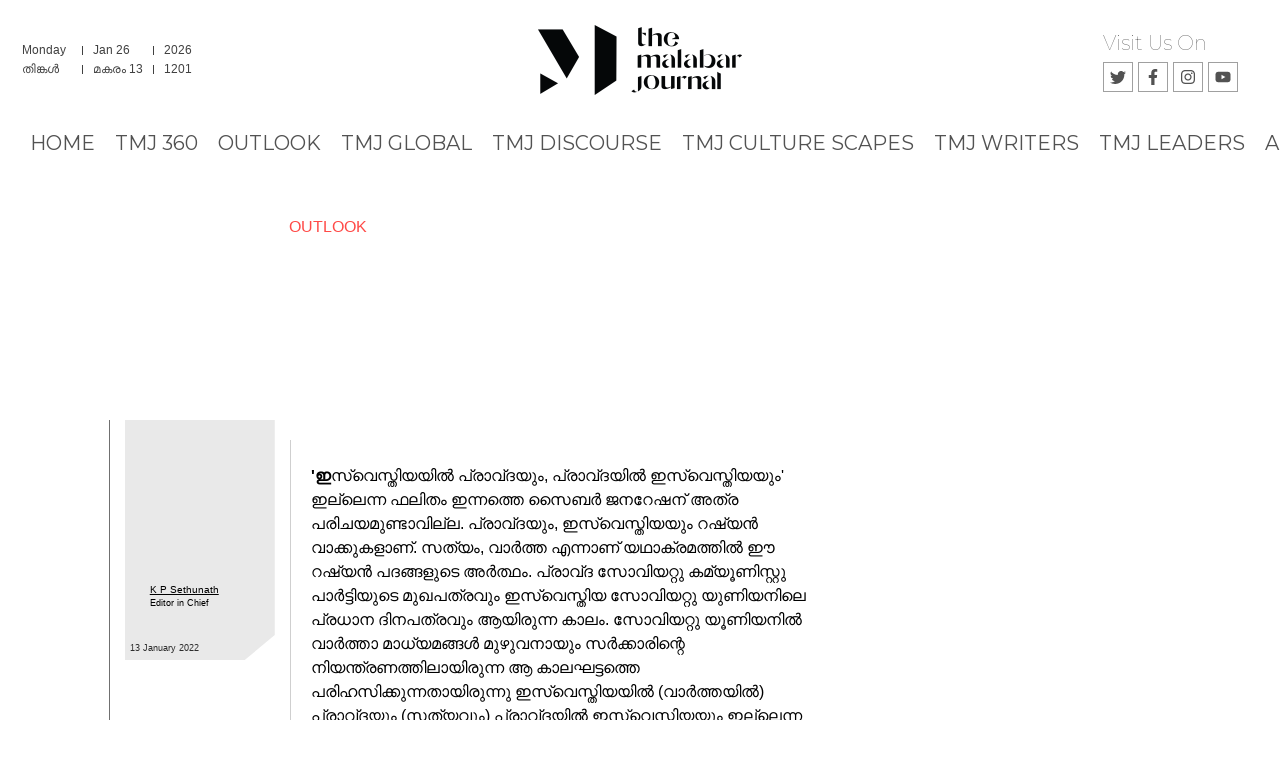

--- FILE ---
content_type: text/html; charset=utf-8
request_url: https://themalabarjournal.com/outlook-pravda-izvestia-and-dr-thomas-isaac-kp-sethunath
body_size: 16340
content:
<!DOCTYPE html><html><head><meta charSet="utf-8"/><meta name="viewport" content="width=device-width"/><meta property="og:image" content="https://malabar-journal-images.s3.amazonaws.com/attachments/F-Image.jpg"/><meta property="og:image:secure_url" content="https://res.cloudinary.com/dhxaajfzd/image/fetch/w_300,h_200,q_auto,c_fill,fl_progressive/https://malabar-journal-images.s3.amazonaws.com/attachments/F-Image.jpg"/><meta property="og:image:type" content="image/jpeg"/><meta property="og:image:width" content="300"/><meta property="og:image:height" content="200"/><meta property="og:image:alt" content="Title image for the Article"/><title>&#x27;പ്രാവ്ദയും, ഇസ്‌വെസ്തിയയും&#x27; ഡോ. തോമസ് ഐസക്കും</title><meta property="og:url" content="https://themalabarjournal.com/post/outlook-pravda-izvestia-and-dr-thomas-isaac-kp-sethunath"/><meta property="og:site_name" content="The Malabar Journal"/><meta property="og:description" content="
&#x27;ഇസ്‌വെസ്തിയയില്‍ പ്രാവ്ദയും, പ്രാവ്ദയില്‍ ഇസ്‌വെസ്തിയയും&#x27; ഇല്ലെ"/><meta property="description" content="
&#x27;ഇസ്‌വെസ്തിയയില്‍ പ്രാവ്ദയും, പ്രാവ്ദയില്‍ ഇസ്‌വെസ്തിയയും&#x27; ഇല്ലെന്ന ഫലിതം ഇന്നത്തെ സൈബര്‍ ജനറേഷന് അത്ര പരിചയമുണ്ടാവില്ല. പ്രാവ്ദയും, ഇസ്‌വെസ്തിയയും റഷ്യന്‍ വാക്കുകളാണ്. സത്യം, വാര്‍ത്ത എന്നാണ് യഥാക്രമത്തില്‍ ഈ റഷ്യന്‍ പദങ്ങളുടെ അര്‍ത്ഥം. പ്രാവ്ദ സോവിയറ്റു കമ്യൂണിസ്റ്റു പാര്‍ട്ടിയുടെ മുഖപത്രവും ഇസ്‌വെസ്തിയ സോവിയറ്റു യുണിയനിലെ പ്രധാന ദിനപത്രവും ആയിരുന്ന കാലം. സോവിയറ്റു യൂണിയനില്‍ വാര്‍ത്താ മാധ്യമങ്ങള്‍ മുഴുവനായും സര്‍ക്കാരിന്റെ നിയന്ത്രണത്തിലായിരുന്ന ആ കാലഘട്ടത്തെ പരിഹസിക്കുന്നതായിരുന്നു ഇസ്‌വെസ്തിയയില്‍ (വാര്‍ത്തയില്‍) പ്രാവ്ദയും (സത്യവും) പ്രാവ്ദയില്‍ ഇസ്‌വെസ്തിയയും ഇല്ലെന്ന ഫലിതം. &#x27;എന്തുകൊണ്ട് സ്റ്റാന്‍ഡേര്‍ഡ് ഗേജ്&#x27; എന്ന തലക്കെട്ടില്‍ മുന്‍ ധനമന്ത്രി ഡോ. തോമസ് ഐസക്കിന്റെ ഫെയ്‌സ്ബുക്ക് പോസ്റ്റും കെ റെയിലിനെ പിന്തുണക്കുന്ന തുടരന്‍ പോസ്റ്റുകളും പ്രാവ്ദ-ഇസ്‌വെസ്തിയ ഫലിതത്തെ ഓര്‍മിപ്പിക്കുന്നു. കേരളത്തില്‍ ഇപ്പോള്‍ പരക്കെ ചര്‍ച്ചയായ കെ റെയില്‍ സ്റ്റാന്‍ഡേര്‍ഡ് ഗേജില്‍ പണിയുന്നതിന്റെ യുക്തി ചോദ്യം ചെയ്യുന്നവര്‍ക്കുള്ള മറുപടിയാണ് ഡോ. ഐസക്കിന്റെ &#x27;എന്തുകൊണ്ട് സ്റ്റാന്‍ഡേര്‍ജ് ഗെയിജ്&#x27; എന്ന പേസ്റ്റിന്റെ ഉള്ളടക്കം. ജനുവരി 7, 2022 ലെ ദേശാഭിമാനി പത്രം ഡോ. ഐസക്കിന്റെ പോസ്റ്റ് പ്രസിദ്ധീകരിച്ചു. കേരള ശാസ്ത്ര സാഹിത്യ പരിഷത്തിലെ പ്രമുഖരായ ആര്‍.വി.ജി മേനോനും, ടി.പി. കുഞ്ഞിക്കണ്ണനും കെ റെയിലിന് എതിരെ ഉയര്‍ത്തിയ വിമര്‍ശനത്തിലെ ഒരു പോയിന്റാണ് ഡോ. ഐസക്കിന്റെ പോസ്റ്റിലെ പ്രധാന ഉള്ളടക്കം. &#x27;കെ റെയില്‍ വരേണ്യവര്‍ഗ ട്രെയിനാണ്. അതാണ് കെ റെയിലിന്റെ ഏറ്റവും വലിയ പ്രശ്‌നമായി പ്രൊഫ. ആര്‍.വി.ജി മേനോനും, ടി.പി. കുഞ്ഞിക്കണ്ണനും കാണുന്നത്&#x27;, എന്നു പറഞ്ഞുകൊണ്ടാണ് ഡോ. ഐസക് തന്റെ മറുപടി തുടങ്ങുന്നത്. ഇടതുപക്ഷ സര്‍ക്കാര്‍ സ്റ്റാന്‍ഡേര്‍ഡ് ഗേജിന് പോകുന്നതിനെ ന്യായീകരിക്കുന്നതിനായി മൂന്നു കാരണങ്ങള്‍ അദ്ദേഹം മുന്നോട്ടു വയ്ക്കുന്നു.1. ഇന്ത്യന്‍ റെയില്‍വേയുടെ നിര്‍ദ്ദേശമാണ് വേഗപ്പാത സ്റ്റാന്‍ഡേര്‍ഡ് ഗേജില്‍ പണിയണം എന്നുള്ളത്. ബ്രോഡ്‌ഗേജില്‍ പരമാവധി 160 കിലോ മീറ്റര്‍ വേഗത്തിലേ ട്രെയിന്‍ ഓടിക്കാനാകൂ. അതിനെക്കാള്‍ വേഗത്തില്‍ ഓടിക്കുന്നതിന് പുതിയ സ്റ്റാന്‍ഡേര്‍ഡ് സ്‌പെസിഫിക്കേഷന്‍സ് രൂപപ്പെടുത്തേണ്ടി വരും. അത് സങ്കീര്‍ണ്ണവും സമയമെടുക്കുന്നതുമാണ്. റോളിംഗ് സ്‌റ്റോക്ക് സാങ്കേതിക വിദ്യ ലഭ്യമല്ലായെന്ന പ്രശ്‌നവുമുണ്ട്.2. മേല്‍പ്പറഞ്ഞ കാരണങ്ങള്‍ കൊണ്ട് ഇന്ത്യയില്‍ നിര്‍മാണത്തില്‍ ഇരിക്കുന്നതോ, പുതുതായി നിര്‍മിക്കാന്‍ പോകുന്നതോ ആയ എല്ലാ ഹൈസ്പീഡ്, സെമി ഹൈസ്പീഡ് മെട്രോ പ്രൊജക്ടുകളും സ്റ്റാന്‍ഡേര്‍ഡ് ഗേജില്‍ ആണ് പണിയുന്നത്. ഭാവിയില്‍ ഇത്തരത്തില്‍ ഒരു സ്റ്റാന്‍ഡേര്‍ഡ് ഗേജ് ശൃംഖല സൃഷ്ടിക്കുന്നതിനാണ് ഇന്ത്യന്‍ റെയില്‍വേ ലക്ഷ്യമിടുന്നത്. കേരളവും അതിന്റെ ഭാഗമാകണോ വേറിട്ട് നില്‍ക്കണമോ എന്നതാണ് പ്രശ്‌നം.3. ലോകത്തിലെ 95 ശതമാനം സെമി ഹൈസ്പീഡ് റെയില്‍പാതകളും സ്റ്റാന്‍ഡേര്‍ഡ് ഗേജിലാണെന്നും അതിന് സാങ്കേതികമായ ന്യായങ്ങളുണ്ടെന്നും അദ്ദേഹം പറയുന്നു. അതിവേഗ പാത ബ്രോഡ്‌ഗേജില്‍ പണിഞ്ഞാലും സാധാരണ പാസഞ്ചര്‍ ട്രെയിനുകളും, എക്‌സ്പ്രസ്സുകളും അതിലൂടെ ഓടിക്കാനാവില്ലെന്നും ഡോ. ഐസക് അവകാശപ്പെടുന്നു. എല്ലാ അതിവേഗ പാതകളും സ്റ്റാന്‍ഡ് എലോണുകളാണെന്നും അദ്ദേഹം പറയുന്നു.കേരളത്തിലെ മുന്‍ധനകാര്യ മന്ത്രിയെന്നതിനേക്കാള്‍ ഒരു അക്കാദമിക് പണ്ഡിതന്‍ എന്നറിയപ്പെടുന്ന ഡോ. ഐസക് ഒരു അഭിപ്രായം രേഖപ്പെടുത്തുമ്പോള്‍ അതിന്റെ നീതീകരണത്തിനായി ഉപയോഗിക്കുന്ന വസ്തുതകള്‍ക്ക് 24 മണിക്കൂര്‍ ആയുസ്സെങ്കിലും ഉണ്ടാവണമെന്ന് പ്രതീക്ഷിക്കുന്നത് അസ്ഥാനത്താവില്ലെന്നു തോന്നുന്നു. &#x27;വേഗപ്പാത സ്റ്റാന്‍ഡേര്‍ഡ് ഗേജില്‍ പണിയണമെന്ന നിര്‍ദ്ദേശം ഇന്ത്യന്‍ റെയില്‍വേ പുറപ്പെടുവിച്ചതാണെന്ന്&#x27; ഐസക്കിന്റെ പോസ്റ്റ് ദേശാഭിമാനിയില്‍ പ്രത്യക്ഷപ്പെടുന്നതിന് രണ്ട് ദിവസം മുമ്പ് തന്നെ 200 കിലോമീറ്റര്‍ വേഗതയിലുള്ള അര്‍ദ്ധ അതിവേഗ റെയില്‍പ്പാതകള്‍ ബ്രോഡ്‌ഗേജില്‍ നിര്‍മിക്കുന്നതിനായി പഠനം നടത്തുവാന്‍ ഇന്ത്യന്‍ റെയില്‍വേ തീരുമാനിച്ചെന്ന വാര്‍ത്ത പുറത്തു വന്നു.    നിലവിലുള്ള ബ്രോഡ്‌ഗേജ് പാതകള്‍ വഴി അര്‍ദ്ധ അതിവേഗ തീവണ്ടികള്‍ ഓടിക്കുവാനുള്ള സാദ്ധ്യതകള്‍ പഠിക്കുന്നതിനായി ഇന്ത്യന്‍ റെയില്‍വേ ഉപദേശകനെ ചുമതലപ്പെടുത്തിയതായി സ്വരാജ്യമാഗ്.കോം എന്ന ഓണ്‍ലൈന്‍ ജേണലില്‍ അരുണ്‍കുമാര്‍ ദാസ് എന്ന ലേഖകന്റെ റിപ്പോര്‍ട്ട് ജനുവരി അഞ്ചിനാണ് പ്രസിദ്ധീകരിക്കപ്പെട്ടത്. ഉയരത്തിലുള്ള എംബാങ്ക്‌മെന്റുകളിലും, തൂണുകളിലുമുള്ള ആകാശ പാതക്ക് (എലിവേറ്റഡ് ലൈന്‍) പകരം ഭൂപ്രതല നിരപ്പില്‍ (സര്‍ഫേസ് ലെവലില്‍) 200 കിലോമീറ്റര്‍ വേഗതയില്‍ അര്‍ദ്ധ അതിവേഗ ഇടനാഴികള്‍ വഴി ട്രെയിനുകള്‍ ഓടിക്കാനാവുന്നതിന്റെ സാദ്ധ്യത പഠനത്തിന്റെ ഭാഗമായാണ് നിലവിലെ ബ്രോഡ്‌ഗേജ് പാതകള്‍ വഴി അതിവേഗ, അര്‍ദ്ധ അതിവേഗ ട്രെയിനുകള്‍ ഓടിക്കുന്നതിന്റെ സാധ്യതകള്‍ ആരായുന്നത്. ആകാശപാത ഒരുക്കുന്നതിന് വേണ്ടി വരുന്ന ചെലവ് ഗണ്യമായി കുറയ്ക്കുന്നതിന് വേണ്ടിയാണ് റെയില്‍വേയുടെ ഈ തീരുമാനമെന്നും സ്വരാജ്യമാഗ്.കോമിലെ റിപ്പോര്‍ട്ട് വ്യക്തമാക്കി.  







ഇന്ത്യയിലെ സാഹചര്യങ്ങള്‍ക്കനുസൃതമായ ചെലവു കുറഞ്ഞ അര്‍ദ്ധ അതിവേഗ റെയില്‍ സാങ്കേതിക വിദ്യ നിര്‍ദ്ദേശിക്കുന്നതിനൊപ്പം നിലവിലുള്ള ബ്രോഡ്‌ഗേജ് വഴി ഇന്ത്യന്‍ നിര്‍മിത അതിവേഗ തീവണ്ടിയായ വന്ദേഭാരത് എക്‌സ്പ്രസ്സും, കൂട്ടിയിടി ഒഴിവാക്കുന്നതിനായി മുന്നറിയിപ്പു നല്‍കുന്ന ഉപകരണം (Train Collission Advance System-TCAS) തീവണ്ടികളില്‍ ഘടിപ്പിക്കുന്നതിനുള്ള നിര്‍ദ്ദേശങ്ങളും സമര്‍പ്പിക്കുവാന്‍ കണ്‍സള്‍ട്ടന്റിനെ ചുമതലപ്പെടുത്തി. &#x27;ചെലവ് പരമാവധി കുറയ്ക്കുന്നതിനായി എലിവേറ്റഡ് സംവിധാനങ്ങളും, തൂണുകളും ഒഴിവാക്കുകയാണ് ലക്ഷ്യമെന്ന്&#x27; മുതിര്‍ന്ന റെയില്‍വേ ഉദ്യോഗസ്ഥന്‍ പറഞ്ഞതായി റിപ്പോര്‍ട്ട് വെളിപ്പെടുത്തുന്നു. ഭൂപ്രതല നിരപ്പില്‍ അര്‍ദ്ധ അതിവേഗ വണ്ടികള്‍ ഓടിക്കുവാന്‍ കഴിഞ്ഞാല്‍ ചെലവ് ഗണ്യമായി കുറയുമെന്ന് കരുതപ്പെടുന്നു. &amp;nbsp;എന്നു മാത്രമല്ല 200-250 കിമീ വേഗതയില്‍ ബ്രോഡ്‌ഗേജില്‍ നിര്‍മിക്കുന്ന രണ്ട് പദ്ധതികളെ കുറിച്ചുള്ള കൂടുതല്‍ വിവരങ്ങളും തൊട്ടടുത്ത ദിവസങ്ങളില്‍ പുറത്തു വന്നു. പൂന-നാസിക്, സെക്കന്തരാബാദ്-നാഗ്പൂര്‍ പദ്ധതികളാണ് ബ്രോഡ്‌ഗേജ് സംവിധാനം ഉപയോഗിച്ചുള്ള അര്‍ദ്ധ അതിവേഗ പാതകള്‍. പൂനയും നാസിക്കും തമ്മില്‍ ബന്ധിപ്പിക്കുന്ന 235 കിമീ ദൈര്‍ഘ്യമുള്ള അര്‍ദ്ധ അതിവേഗ പാത ബ്രോഡ്‌ഗേജില്‍ നിര്‍മിക്കുന്നതിനുള്ള ഭൂമി ഏറ്റെടുക്കല്‍ ജനുവരി 8 മുതല്‍ തുടങ്ങിയതായി മാധ്യമങ്ങള്‍ വെളിപ്പെടുത്തുന്നു. പൂന-നാസിക് പാത പുതുതായി നിര്‍മിക്കുന്നതാണ്. സെക്കന്തരാബാദും നാഗ്പൂരും തമ്മില്‍ ബന്ധിപ്പിക്കുന്ന 577 കിമീ ദൈര്‍ഘ്യമുള്ള പാത അര്‍ദ്ധ അതിവേഗ ഇടനാഴിയാക്കി മാറ്റുന്നതിനുള്ള വിശദമായ പദ്ധതി രേഖ (ഡീറ്റൈല്‍ഡ് പ്രൊജക്ട് റിപ്പോര്‍ട്ട്) റെയില്‍വേ ബോര്‍ഡിന്റെ അംഗീകാരത്തിനായി ദക്ഷിണ-മധ്യ റെയില്‍വേ സമര്‍പ്പിച്ചതാണ് മറ്റൊരു സുപ്രധാന സംഭവവികാസം. നിലവിലുള്ള ബ്രോഡ്‌ഗേജ് പാത മൂന്നു ഘട്ടങ്ങളിലായി നവീകരിക്കുന്നതിലൂടെ അര്‍ദ്ധ അതിവേഗ പാതയാക്കി മാറ്റുന്നതിനുള്ള നിര്‍ദ്ദേശമാണ് റെയില്‍വേ ബോര്‍ഡിന് കൈമാറിയിട്ടുള്ളത്. 200-250 കിമീ വേഗതയില്‍ വണ്ടികള്‍ ഓടിക്കുന്നതിലൂടെ യാത്രാസമയം ഇപ്പോഴത്തെ 9 മണിക്കൂറില്‍ നിന്നും 5 മണിക്കൂറായി കുറയ്ക്കാനാവുമെന്നു പ്രതീക്ഷിക്കുന്നു. ലഖ്‌നൗ ആസ്ഥാനമായുള്ള റിസര്‍ച്ച് ഡിസൈന്‍സ് ആന്റ് സ്റ്റാന്‍ഡേര്‍ഡൈസേഷന്‍ ഓര്‍ഗനൈസേന്റെ (RDSO) അംഗീകാരത്തിനായി പദ്ധതി രേഖ സമര്‍പ്പിച്ചിരിക്കുകയാണ്. &amp;nbsp; &amp;nbsp; &amp;nbsp; ഇത്രയും വിവരങ്ങള്‍ പുറത്തു വന്നതിന്റെ പശ്ചാത്തലത്തില്‍ &#x27;വേഗപ്പാത സ്റ്റാന്‍ഡേര്‍ഡ് ഗേജില്‍ പണിയണമെന്ന നിര്‍ദ്ദേശം ഇന്ത്യന്‍ റെയില്‍വേ പുറപ്പെടുവിച്ചതാണെന്ന്&#x27; എന്തടിസ്ഥാനത്തിലാണ് പറഞ്ഞതെന്നു വ്യക്തമാക്കുന്നതിനുള്ള ഉത്തരവാദിത്തം ഡോ. ഐസക് പ്രകടിപ്പിക്കണം. അങ്ങനെ ഒരു നിര്‍ദ്ദേശം നിലവിലില്ലെന്ന് മറ്റു പലരും അഭിപ്രായപ്പെടുന്ന സാഹചര്യത്തില്‍ റെയില്‍വേയുടെ നിര്‍ദ്ദേശത്തിന്റെ നിജസ്ഥിതി വെളിപ്പെടുത്താനുളള ബാധ്യതയില്‍ നിന്നും ഡോ.ഐസക്കിന് ഒഴിഞ്ഞു മാറാനാവില്ല. &amp;nbsp;&#x27;റോളിംഗ് സ്‌റ്റോക്ക് സാങ്കേതിക വിദ്യ ലഭ്യമല്ലായെന്ന പ്രശ്‌നവുമുണ്ട്&#x27; എന്ന ഐസക്കിന്റെ വാദവും വസ്തുതകള്‍ക്ക് നിരക്കുന്നതല്ല. തമിഴ്‌നാട്ടിലുള്ള പെരമ്പുരിലെ ഇന്റഗ്രല്‍ കോച്ച് ഫാക്ടറിയില്‍ നിര്‍മിച്ച വന്ദേഭാരത് (ട്രെയിന്‍18) മണിക്കൂറില്‍ 200 കിലോമീറ്റര്‍ വേഗതിയില്‍ ഓടുന്നതിന് ശേഷിയുള്ളവയാണെങ്കിലും ഇപ്പോള്‍ ശരാശരി 130 കിലോമീറ്റര്‍ വേഗതയിലാണ് അവ സര്‍വീസ് നടത്തുന്നത്. 200 കിമീ വേഗത കൈവരിക്കുന്നതിനുള്ള വഹനശേഷി നിലവിലുള്ള റെയില്‍ പാതകള്‍ക്ക് ഇല്ലാത്തതാണ് കുറഞ്ഞ വേഗതയില്‍ അവ ഓടിക്കുന്നതിനുള്ള കാരണം. പരീക്ഷണ ഓട്ടത്തില്‍ പരമാവധി 180 കിമീ വേഗതയില്‍ വന്ദേഭാരത് വണ്ടികള്‍ സര്‍വീസ് നടത്തിയിരുന്നു. ഈ വിവരങ്ങള്‍ വിക്കിപീഡിയയില്‍ അടക്കം ലഭ്യമായ സാഹചര്യത്തില്‍ &#x27;റോളിംഗ് സ്‌റ്റോക്ക് സാങ്കേതിക വിദ്യ ലഭ്യമല്ലെന്ന&#x27; ഐസക്കിന്റെ പ്രസ്താവനയുടെ ഉറവിടവും അദ്ദേഹം വെളിപ്പെടുത്തേണ്ടതാണ്. ഇക്കാര്യങ്ങളില്‍ തൃപ്തികരമായ വ്യക്തത വരുത്താനാകാത്ത പക്ഷം ഡോ. ഐസക്കിന്റെ പോസ്റ്റുകളില്‍ പ്രാവ്ദയും (സത്യവും), കെ റെയിലിന്റെ വിശദീകരണങ്ങളില്‍ ഇസ്‌വെസ്തിയയും (വാര്‍ത്തയും) ഇല്ലെന്ന നിഗമനത്തില്‍ ജനങ്ങള്‍ എത്തേണ്ടി വരും.







ബ്രോഡ്‌ഗേജ് വഴി അര്‍ദ്ധ അതിവേഗ പാതയുടെ സാധ്യതകള്‍ പഠിക്കാനുള്ള റെയില്‍വേയുടെ തീരുമാനം സ്റ്റാന്‍ഡേര്‍ഡ് ഗേജില്‍ മാത്രമാണ് സില്‍വര്‍ലൈന്‍ നിര്‍മിക്കാനാവുകയെന്ന കേരള റെയില്‍ വികസന കോര്‍പറേഷന്റെയും (കെആര്‍ഡിസിഎല്‍) ഡോ. ഐസക്കിനെ പോലുള്ളവരുടെയും നിലപാടിന് വിരുദ്ധമാണ്. സ്റ്റാന്‍ഡേര്‍ഡ് ഗേജില്‍ മാത്രമെ അതിവേഗ-അര്‍ദ്ധ അതിവേഗ പാതകള്‍ സാധ്യമാവുകയുള്ളുവെന്ന വാദം റെയില്‍വേയുടെ തീരുമാനത്തിന്റെ വെളിച്ചത്തില്‍ കൂടുതല്‍ സൂക്ഷ്മമായ ചര്‍ച്ചകള്‍ക്കും വിലയിരുത്തലുകള്‍ക്കും വിധേയമാകേണ്ടതുണ്ട്.തദ്ദേശീയമായി വികസിപ്പിച്ച ബ്രോഡ്‌ഗേജ് ശൃംഖലയും, TCAS ഉം വന്ദേഭാരത് എക്‌സ്പ്രസ്സുമായിരിക്കും ഇന്ത്യയുടെ അര്‍ദ്ധ അതിവേഗ പാതക്ക് അനുയോജ്യമെന്ന വീക്ഷണം ശക്തിപ്പെടുന്നതിന് റെയില്‍വേയുടെ പുതിയ തീരുമാനം ഉതകുമെന്ന് കരുതപ്പെടുന്നു. സാങ്കേതികമായ വിവിധ സാധ്യതകള്‍ പരിശോധിച്ചതിനുശേഷം പരമാവധി 200 കിലോമീറ്റര്‍ വേഗതയില്‍ ബ്രോഡ്‌ഗേജ് റൂട്ടില്‍ ട്രെയിനുകള്‍ ഓടിക്കുവാന്‍ ഇന്ത്യന്‍ റെയില്‍വേക്ക് ഏറ്റവും ഫലപ്രദമായ നിര്‍ദേശം നല്‍കണമെന്നാണ് കള്‍സള്‍ട്ടന്റിനോട് ആവശ്യപ്പെട്ടിരിക്കുന്നത്. ദേശീയ-സംസ്ഥാന റോഡുകളുടെ ശൃംഖലകളും, നിലവിലുള്ള റെയില്‍ പാതകളുമായും നിര്‍ദ്ദിഷ്ട അര്‍ദ്ധ അതിവേഗ ഇടനാഴികളുടെ അലൈന്‍മെന്റ് ഒത്തുപോകുന്നതിനുള്ള സാധ്യതകളും പഠനത്തിന്റെ ഭാഗമാണ്. നിലവിലുള്ള റെയില്‍, റോഡ് ശൃംഖലകളുമായി ഒത്തു പോകുന്ന നിലയില്‍ വിഭാവന ചെയ്യുന്നതുമൂലം ഭൂമി ഏറ്റെടുക്കുക, വനഭൂമി വിട്ടുകിട്ടുക തുടങ്ങിയ കടമ്പകള്‍ ഒഴിവാക്കാനാകുമെന്ന് കരുതപ്പെടുന്നു. രാജ്യത്തെ എല്ല പ്രമുഖ നഗരങ്ങളെയും തമ്മില്‍ ബന്ധിപ്പിക്കുന്ന അതിവേഗ-അര്‍ദ്ധ അതിവേഗ ഇടനാഴികളാണ് റെയില്‍വേയുടെ പരിഗണനയില്‍ ഉള്ളത്.












"/><meta property="og:title" content="&#x27;പ്രാവ്ദയും, ഇസ്‌വെസ്തിയയും&#x27; ഡോ. തോമസ് ഐസക്കും"/><meta property="title" content="&#x27;പ്രാവ്ദയും, ഇസ്‌വെസ്തിയയും&#x27; ഡോ. തോമസ് ഐസക്കും"/><meta property="og:type" content="article"/><link rel="amphtml" href="https://themalabarjournal.com/post/outlook-pravda-izvestia-and-dr-thomas-isaac-kp-sethunath/amp"/><meta name="next-head-count" content="17"/><link rel="icon" href="/favicon.ico"/><link rel="preconnect" href="https://fonts.googleapis.com"/><link rel="preconnect" href="https://fonts.gstatic.com" crossorigin="true"/><link rel="manifest" href="/manifest.json"/><link rel="stylesheet" href="/fonts/uroob/style.css"/><link rel="stylesheet" href="/fonts/manjari/style.css"/><meta name="google-site-verification" content="axut4h0kwU5KIDzdR0be_s2A89jtpvIvnkvHIMNKj6s"/><link rel="preconnect" href="https://fonts.gstatic.com" crossorigin /><link rel="preload" href="/_next/static/css/1f33e1705e0f7ca1.css" as="style"/><link rel="stylesheet" href="/_next/static/css/1f33e1705e0f7ca1.css" data-n-g=""/><noscript data-n-css=""></noscript><script defer="" nomodule="" src="/_next/static/chunks/polyfills-c67a75d1b6f99dc8.js"></script><script src="/_next/static/chunks/webpack-7c1fec08a5ed718d.js" defer=""></script><script src="/_next/static/chunks/framework-114634acb84f8baa.js" defer=""></script><script src="/_next/static/chunks/main-66ca454f7bdf962f.js" defer=""></script><script src="/_next/static/chunks/pages/_app-7daff9d913dfc652.js" defer=""></script><script src="/_next/static/chunks/633-cd39ce68f4d8da23.js" defer=""></script><script src="/_next/static/chunks/706-6a78a0cfe1fd5ec5.js" defer=""></script><script src="/_next/static/chunks/pages/%5Bslug%5D-cc5d57d7ba538b82.js" defer=""></script><script src="/_next/static/iGlzCYJxiLOiFPzIEo3I6/_buildManifest.js" defer=""></script><script src="/_next/static/iGlzCYJxiLOiFPzIEo3I6/_ssgManifest.js" defer=""></script><style data-href="https://fonts.googleapis.com/css2?family=Montserrat:wght@100;200;300;400;500;600;700;800;900&display=swap">@font-face{font-family:'Montserrat';font-style:normal;font-weight:100;font-display:swap;src:url(https://fonts.gstatic.com/s/montserrat/v26/JTUHjIg1_i6t8kCHKm4532VJOt5-QNFgpCtr6Uw9.woff) format('woff')}@font-face{font-family:'Montserrat';font-style:normal;font-weight:200;font-display:swap;src:url(https://fonts.gstatic.com/s/montserrat/v26/JTUHjIg1_i6t8kCHKm4532VJOt5-QNFgpCvr6Ew9.woff) format('woff')}@font-face{font-family:'Montserrat';font-style:normal;font-weight:300;font-display:swap;src:url(https://fonts.gstatic.com/s/montserrat/v26/JTUHjIg1_i6t8kCHKm4532VJOt5-QNFgpCs16Ew9.woff) format('woff')}@font-face{font-family:'Montserrat';font-style:normal;font-weight:400;font-display:swap;src:url(https://fonts.gstatic.com/s/montserrat/v26/JTUHjIg1_i6t8kCHKm4532VJOt5-QNFgpCtr6Ew9.woff) format('woff')}@font-face{font-family:'Montserrat';font-style:normal;font-weight:500;font-display:swap;src:url(https://fonts.gstatic.com/s/montserrat/v26/JTUHjIg1_i6t8kCHKm4532VJOt5-QNFgpCtZ6Ew9.woff) format('woff')}@font-face{font-family:'Montserrat';font-style:normal;font-weight:600;font-display:swap;src:url(https://fonts.gstatic.com/s/montserrat/v26/JTUHjIg1_i6t8kCHKm4532VJOt5-QNFgpCu170w9.woff) format('woff')}@font-face{font-family:'Montserrat';font-style:normal;font-weight:700;font-display:swap;src:url(https://fonts.gstatic.com/s/montserrat/v26/JTUHjIg1_i6t8kCHKm4532VJOt5-QNFgpCuM70w9.woff) format('woff')}@font-face{font-family:'Montserrat';font-style:normal;font-weight:800;font-display:swap;src:url(https://fonts.gstatic.com/s/montserrat/v26/JTUHjIg1_i6t8kCHKm4532VJOt5-QNFgpCvr70w9.woff) format('woff')}@font-face{font-family:'Montserrat';font-style:normal;font-weight:900;font-display:swap;src:url(https://fonts.gstatic.com/s/montserrat/v26/JTUHjIg1_i6t8kCHKm4532VJOt5-QNFgpCvC70w9.woff) format('woff')}@font-face{font-family:'Montserrat';font-style:normal;font-weight:100;font-display:swap;src:url(https://fonts.gstatic.com/s/montserrat/v26/JTUSjIg1_i6t8kCHKm459WRhyyTh89ZNpQ.woff2) format('woff2');unicode-range:U+0460-052F,U+1C80-1C88,U+20B4,U+2DE0-2DFF,U+A640-A69F,U+FE2E-FE2F}@font-face{font-family:'Montserrat';font-style:normal;font-weight:100;font-display:swap;src:url(https://fonts.gstatic.com/s/montserrat/v26/JTUSjIg1_i6t8kCHKm459W1hyyTh89ZNpQ.woff2) format('woff2');unicode-range:U+0301,U+0400-045F,U+0490-0491,U+04B0-04B1,U+2116}@font-face{font-family:'Montserrat';font-style:normal;font-weight:100;font-display:swap;src:url(https://fonts.gstatic.com/s/montserrat/v26/JTUSjIg1_i6t8kCHKm459WZhyyTh89ZNpQ.woff2) format('woff2');unicode-range:U+0102-0103,U+0110-0111,U+0128-0129,U+0168-0169,U+01A0-01A1,U+01AF-01B0,U+0300-0301,U+0303-0304,U+0308-0309,U+0323,U+0329,U+1EA0-1EF9,U+20AB}@font-face{font-family:'Montserrat';font-style:normal;font-weight:100;font-display:swap;src:url(https://fonts.gstatic.com/s/montserrat/v26/JTUSjIg1_i6t8kCHKm459WdhyyTh89ZNpQ.woff2) format('woff2');unicode-range:U+0100-02AF,U+0304,U+0308,U+0329,U+1E00-1E9F,U+1EF2-1EFF,U+2020,U+20A0-20AB,U+20AD-20C0,U+2113,U+2C60-2C7F,U+A720-A7FF}@font-face{font-family:'Montserrat';font-style:normal;font-weight:100;font-display:swap;src:url(https://fonts.gstatic.com/s/montserrat/v26/JTUSjIg1_i6t8kCHKm459WlhyyTh89Y.woff2) format('woff2');unicode-range:U+0000-00FF,U+0131,U+0152-0153,U+02BB-02BC,U+02C6,U+02DA,U+02DC,U+0304,U+0308,U+0329,U+2000-206F,U+2074,U+20AC,U+2122,U+2191,U+2193,U+2212,U+2215,U+FEFF,U+FFFD}@font-face{font-family:'Montserrat';font-style:normal;font-weight:200;font-display:swap;src:url(https://fonts.gstatic.com/s/montserrat/v26/JTUSjIg1_i6t8kCHKm459WRhyyTh89ZNpQ.woff2) format('woff2');unicode-range:U+0460-052F,U+1C80-1C88,U+20B4,U+2DE0-2DFF,U+A640-A69F,U+FE2E-FE2F}@font-face{font-family:'Montserrat';font-style:normal;font-weight:200;font-display:swap;src:url(https://fonts.gstatic.com/s/montserrat/v26/JTUSjIg1_i6t8kCHKm459W1hyyTh89ZNpQ.woff2) format('woff2');unicode-range:U+0301,U+0400-045F,U+0490-0491,U+04B0-04B1,U+2116}@font-face{font-family:'Montserrat';font-style:normal;font-weight:200;font-display:swap;src:url(https://fonts.gstatic.com/s/montserrat/v26/JTUSjIg1_i6t8kCHKm459WZhyyTh89ZNpQ.woff2) format('woff2');unicode-range:U+0102-0103,U+0110-0111,U+0128-0129,U+0168-0169,U+01A0-01A1,U+01AF-01B0,U+0300-0301,U+0303-0304,U+0308-0309,U+0323,U+0329,U+1EA0-1EF9,U+20AB}@font-face{font-family:'Montserrat';font-style:normal;font-weight:200;font-display:swap;src:url(https://fonts.gstatic.com/s/montserrat/v26/JTUSjIg1_i6t8kCHKm459WdhyyTh89ZNpQ.woff2) format('woff2');unicode-range:U+0100-02AF,U+0304,U+0308,U+0329,U+1E00-1E9F,U+1EF2-1EFF,U+2020,U+20A0-20AB,U+20AD-20C0,U+2113,U+2C60-2C7F,U+A720-A7FF}@font-face{font-family:'Montserrat';font-style:normal;font-weight:200;font-display:swap;src:url(https://fonts.gstatic.com/s/montserrat/v26/JTUSjIg1_i6t8kCHKm459WlhyyTh89Y.woff2) format('woff2');unicode-range:U+0000-00FF,U+0131,U+0152-0153,U+02BB-02BC,U+02C6,U+02DA,U+02DC,U+0304,U+0308,U+0329,U+2000-206F,U+2074,U+20AC,U+2122,U+2191,U+2193,U+2212,U+2215,U+FEFF,U+FFFD}@font-face{font-family:'Montserrat';font-style:normal;font-weight:300;font-display:swap;src:url(https://fonts.gstatic.com/s/montserrat/v26/JTUSjIg1_i6t8kCHKm459WRhyyTh89ZNpQ.woff2) format('woff2');unicode-range:U+0460-052F,U+1C80-1C88,U+20B4,U+2DE0-2DFF,U+A640-A69F,U+FE2E-FE2F}@font-face{font-family:'Montserrat';font-style:normal;font-weight:300;font-display:swap;src:url(https://fonts.gstatic.com/s/montserrat/v26/JTUSjIg1_i6t8kCHKm459W1hyyTh89ZNpQ.woff2) format('woff2');unicode-range:U+0301,U+0400-045F,U+0490-0491,U+04B0-04B1,U+2116}@font-face{font-family:'Montserrat';font-style:normal;font-weight:300;font-display:swap;src:url(https://fonts.gstatic.com/s/montserrat/v26/JTUSjIg1_i6t8kCHKm459WZhyyTh89ZNpQ.woff2) format('woff2');unicode-range:U+0102-0103,U+0110-0111,U+0128-0129,U+0168-0169,U+01A0-01A1,U+01AF-01B0,U+0300-0301,U+0303-0304,U+0308-0309,U+0323,U+0329,U+1EA0-1EF9,U+20AB}@font-face{font-family:'Montserrat';font-style:normal;font-weight:300;font-display:swap;src:url(https://fonts.gstatic.com/s/montserrat/v26/JTUSjIg1_i6t8kCHKm459WdhyyTh89ZNpQ.woff2) format('woff2');unicode-range:U+0100-02AF,U+0304,U+0308,U+0329,U+1E00-1E9F,U+1EF2-1EFF,U+2020,U+20A0-20AB,U+20AD-20C0,U+2113,U+2C60-2C7F,U+A720-A7FF}@font-face{font-family:'Montserrat';font-style:normal;font-weight:300;font-display:swap;src:url(https://fonts.gstatic.com/s/montserrat/v26/JTUSjIg1_i6t8kCHKm459WlhyyTh89Y.woff2) format('woff2');unicode-range:U+0000-00FF,U+0131,U+0152-0153,U+02BB-02BC,U+02C6,U+02DA,U+02DC,U+0304,U+0308,U+0329,U+2000-206F,U+2074,U+20AC,U+2122,U+2191,U+2193,U+2212,U+2215,U+FEFF,U+FFFD}@font-face{font-family:'Montserrat';font-style:normal;font-weight:400;font-display:swap;src:url(https://fonts.gstatic.com/s/montserrat/v26/JTUSjIg1_i6t8kCHKm459WRhyyTh89ZNpQ.woff2) format('woff2');unicode-range:U+0460-052F,U+1C80-1C88,U+20B4,U+2DE0-2DFF,U+A640-A69F,U+FE2E-FE2F}@font-face{font-family:'Montserrat';font-style:normal;font-weight:400;font-display:swap;src:url(https://fonts.gstatic.com/s/montserrat/v26/JTUSjIg1_i6t8kCHKm459W1hyyTh89ZNpQ.woff2) format('woff2');unicode-range:U+0301,U+0400-045F,U+0490-0491,U+04B0-04B1,U+2116}@font-face{font-family:'Montserrat';font-style:normal;font-weight:400;font-display:swap;src:url(https://fonts.gstatic.com/s/montserrat/v26/JTUSjIg1_i6t8kCHKm459WZhyyTh89ZNpQ.woff2) format('woff2');unicode-range:U+0102-0103,U+0110-0111,U+0128-0129,U+0168-0169,U+01A0-01A1,U+01AF-01B0,U+0300-0301,U+0303-0304,U+0308-0309,U+0323,U+0329,U+1EA0-1EF9,U+20AB}@font-face{font-family:'Montserrat';font-style:normal;font-weight:400;font-display:swap;src:url(https://fonts.gstatic.com/s/montserrat/v26/JTUSjIg1_i6t8kCHKm459WdhyyTh89ZNpQ.woff2) format('woff2');unicode-range:U+0100-02AF,U+0304,U+0308,U+0329,U+1E00-1E9F,U+1EF2-1EFF,U+2020,U+20A0-20AB,U+20AD-20C0,U+2113,U+2C60-2C7F,U+A720-A7FF}@font-face{font-family:'Montserrat';font-style:normal;font-weight:400;font-display:swap;src:url(https://fonts.gstatic.com/s/montserrat/v26/JTUSjIg1_i6t8kCHKm459WlhyyTh89Y.woff2) format('woff2');unicode-range:U+0000-00FF,U+0131,U+0152-0153,U+02BB-02BC,U+02C6,U+02DA,U+02DC,U+0304,U+0308,U+0329,U+2000-206F,U+2074,U+20AC,U+2122,U+2191,U+2193,U+2212,U+2215,U+FEFF,U+FFFD}@font-face{font-family:'Montserrat';font-style:normal;font-weight:500;font-display:swap;src:url(https://fonts.gstatic.com/s/montserrat/v26/JTUSjIg1_i6t8kCHKm459WRhyyTh89ZNpQ.woff2) format('woff2');unicode-range:U+0460-052F,U+1C80-1C88,U+20B4,U+2DE0-2DFF,U+A640-A69F,U+FE2E-FE2F}@font-face{font-family:'Montserrat';font-style:normal;font-weight:500;font-display:swap;src:url(https://fonts.gstatic.com/s/montserrat/v26/JTUSjIg1_i6t8kCHKm459W1hyyTh89ZNpQ.woff2) format('woff2');unicode-range:U+0301,U+0400-045F,U+0490-0491,U+04B0-04B1,U+2116}@font-face{font-family:'Montserrat';font-style:normal;font-weight:500;font-display:swap;src:url(https://fonts.gstatic.com/s/montserrat/v26/JTUSjIg1_i6t8kCHKm459WZhyyTh89ZNpQ.woff2) format('woff2');unicode-range:U+0102-0103,U+0110-0111,U+0128-0129,U+0168-0169,U+01A0-01A1,U+01AF-01B0,U+0300-0301,U+0303-0304,U+0308-0309,U+0323,U+0329,U+1EA0-1EF9,U+20AB}@font-face{font-family:'Montserrat';font-style:normal;font-weight:500;font-display:swap;src:url(https://fonts.gstatic.com/s/montserrat/v26/JTUSjIg1_i6t8kCHKm459WdhyyTh89ZNpQ.woff2) format('woff2');unicode-range:U+0100-02AF,U+0304,U+0308,U+0329,U+1E00-1E9F,U+1EF2-1EFF,U+2020,U+20A0-20AB,U+20AD-20C0,U+2113,U+2C60-2C7F,U+A720-A7FF}@font-face{font-family:'Montserrat';font-style:normal;font-weight:500;font-display:swap;src:url(https://fonts.gstatic.com/s/montserrat/v26/JTUSjIg1_i6t8kCHKm459WlhyyTh89Y.woff2) format('woff2');unicode-range:U+0000-00FF,U+0131,U+0152-0153,U+02BB-02BC,U+02C6,U+02DA,U+02DC,U+0304,U+0308,U+0329,U+2000-206F,U+2074,U+20AC,U+2122,U+2191,U+2193,U+2212,U+2215,U+FEFF,U+FFFD}@font-face{font-family:'Montserrat';font-style:normal;font-weight:600;font-display:swap;src:url(https://fonts.gstatic.com/s/montserrat/v26/JTUSjIg1_i6t8kCHKm459WRhyyTh89ZNpQ.woff2) format('woff2');unicode-range:U+0460-052F,U+1C80-1C88,U+20B4,U+2DE0-2DFF,U+A640-A69F,U+FE2E-FE2F}@font-face{font-family:'Montserrat';font-style:normal;font-weight:600;font-display:swap;src:url(https://fonts.gstatic.com/s/montserrat/v26/JTUSjIg1_i6t8kCHKm459W1hyyTh89ZNpQ.woff2) format('woff2');unicode-range:U+0301,U+0400-045F,U+0490-0491,U+04B0-04B1,U+2116}@font-face{font-family:'Montserrat';font-style:normal;font-weight:600;font-display:swap;src:url(https://fonts.gstatic.com/s/montserrat/v26/JTUSjIg1_i6t8kCHKm459WZhyyTh89ZNpQ.woff2) format('woff2');unicode-range:U+0102-0103,U+0110-0111,U+0128-0129,U+0168-0169,U+01A0-01A1,U+01AF-01B0,U+0300-0301,U+0303-0304,U+0308-0309,U+0323,U+0329,U+1EA0-1EF9,U+20AB}@font-face{font-family:'Montserrat';font-style:normal;font-weight:600;font-display:swap;src:url(https://fonts.gstatic.com/s/montserrat/v26/JTUSjIg1_i6t8kCHKm459WdhyyTh89ZNpQ.woff2) format('woff2');unicode-range:U+0100-02AF,U+0304,U+0308,U+0329,U+1E00-1E9F,U+1EF2-1EFF,U+2020,U+20A0-20AB,U+20AD-20C0,U+2113,U+2C60-2C7F,U+A720-A7FF}@font-face{font-family:'Montserrat';font-style:normal;font-weight:600;font-display:swap;src:url(https://fonts.gstatic.com/s/montserrat/v26/JTUSjIg1_i6t8kCHKm459WlhyyTh89Y.woff2) format('woff2');unicode-range:U+0000-00FF,U+0131,U+0152-0153,U+02BB-02BC,U+02C6,U+02DA,U+02DC,U+0304,U+0308,U+0329,U+2000-206F,U+2074,U+20AC,U+2122,U+2191,U+2193,U+2212,U+2215,U+FEFF,U+FFFD}@font-face{font-family:'Montserrat';font-style:normal;font-weight:700;font-display:swap;src:url(https://fonts.gstatic.com/s/montserrat/v26/JTUSjIg1_i6t8kCHKm459WRhyyTh89ZNpQ.woff2) format('woff2');unicode-range:U+0460-052F,U+1C80-1C88,U+20B4,U+2DE0-2DFF,U+A640-A69F,U+FE2E-FE2F}@font-face{font-family:'Montserrat';font-style:normal;font-weight:700;font-display:swap;src:url(https://fonts.gstatic.com/s/montserrat/v26/JTUSjIg1_i6t8kCHKm459W1hyyTh89ZNpQ.woff2) format('woff2');unicode-range:U+0301,U+0400-045F,U+0490-0491,U+04B0-04B1,U+2116}@font-face{font-family:'Montserrat';font-style:normal;font-weight:700;font-display:swap;src:url(https://fonts.gstatic.com/s/montserrat/v26/JTUSjIg1_i6t8kCHKm459WZhyyTh89ZNpQ.woff2) format('woff2');unicode-range:U+0102-0103,U+0110-0111,U+0128-0129,U+0168-0169,U+01A0-01A1,U+01AF-01B0,U+0300-0301,U+0303-0304,U+0308-0309,U+0323,U+0329,U+1EA0-1EF9,U+20AB}@font-face{font-family:'Montserrat';font-style:normal;font-weight:700;font-display:swap;src:url(https://fonts.gstatic.com/s/montserrat/v26/JTUSjIg1_i6t8kCHKm459WdhyyTh89ZNpQ.woff2) format('woff2');unicode-range:U+0100-02AF,U+0304,U+0308,U+0329,U+1E00-1E9F,U+1EF2-1EFF,U+2020,U+20A0-20AB,U+20AD-20C0,U+2113,U+2C60-2C7F,U+A720-A7FF}@font-face{font-family:'Montserrat';font-style:normal;font-weight:700;font-display:swap;src:url(https://fonts.gstatic.com/s/montserrat/v26/JTUSjIg1_i6t8kCHKm459WlhyyTh89Y.woff2) format('woff2');unicode-range:U+0000-00FF,U+0131,U+0152-0153,U+02BB-02BC,U+02C6,U+02DA,U+02DC,U+0304,U+0308,U+0329,U+2000-206F,U+2074,U+20AC,U+2122,U+2191,U+2193,U+2212,U+2215,U+FEFF,U+FFFD}@font-face{font-family:'Montserrat';font-style:normal;font-weight:800;font-display:swap;src:url(https://fonts.gstatic.com/s/montserrat/v26/JTUSjIg1_i6t8kCHKm459WRhyyTh89ZNpQ.woff2) format('woff2');unicode-range:U+0460-052F,U+1C80-1C88,U+20B4,U+2DE0-2DFF,U+A640-A69F,U+FE2E-FE2F}@font-face{font-family:'Montserrat';font-style:normal;font-weight:800;font-display:swap;src:url(https://fonts.gstatic.com/s/montserrat/v26/JTUSjIg1_i6t8kCHKm459W1hyyTh89ZNpQ.woff2) format('woff2');unicode-range:U+0301,U+0400-045F,U+0490-0491,U+04B0-04B1,U+2116}@font-face{font-family:'Montserrat';font-style:normal;font-weight:800;font-display:swap;src:url(https://fonts.gstatic.com/s/montserrat/v26/JTUSjIg1_i6t8kCHKm459WZhyyTh89ZNpQ.woff2) format('woff2');unicode-range:U+0102-0103,U+0110-0111,U+0128-0129,U+0168-0169,U+01A0-01A1,U+01AF-01B0,U+0300-0301,U+0303-0304,U+0308-0309,U+0323,U+0329,U+1EA0-1EF9,U+20AB}@font-face{font-family:'Montserrat';font-style:normal;font-weight:800;font-display:swap;src:url(https://fonts.gstatic.com/s/montserrat/v26/JTUSjIg1_i6t8kCHKm459WdhyyTh89ZNpQ.woff2) format('woff2');unicode-range:U+0100-02AF,U+0304,U+0308,U+0329,U+1E00-1E9F,U+1EF2-1EFF,U+2020,U+20A0-20AB,U+20AD-20C0,U+2113,U+2C60-2C7F,U+A720-A7FF}@font-face{font-family:'Montserrat';font-style:normal;font-weight:800;font-display:swap;src:url(https://fonts.gstatic.com/s/montserrat/v26/JTUSjIg1_i6t8kCHKm459WlhyyTh89Y.woff2) format('woff2');unicode-range:U+0000-00FF,U+0131,U+0152-0153,U+02BB-02BC,U+02C6,U+02DA,U+02DC,U+0304,U+0308,U+0329,U+2000-206F,U+2074,U+20AC,U+2122,U+2191,U+2193,U+2212,U+2215,U+FEFF,U+FFFD}@font-face{font-family:'Montserrat';font-style:normal;font-weight:900;font-display:swap;src:url(https://fonts.gstatic.com/s/montserrat/v26/JTUSjIg1_i6t8kCHKm459WRhyyTh89ZNpQ.woff2) format('woff2');unicode-range:U+0460-052F,U+1C80-1C88,U+20B4,U+2DE0-2DFF,U+A640-A69F,U+FE2E-FE2F}@font-face{font-family:'Montserrat';font-style:normal;font-weight:900;font-display:swap;src:url(https://fonts.gstatic.com/s/montserrat/v26/JTUSjIg1_i6t8kCHKm459W1hyyTh89ZNpQ.woff2) format('woff2');unicode-range:U+0301,U+0400-045F,U+0490-0491,U+04B0-04B1,U+2116}@font-face{font-family:'Montserrat';font-style:normal;font-weight:900;font-display:swap;src:url(https://fonts.gstatic.com/s/montserrat/v26/JTUSjIg1_i6t8kCHKm459WZhyyTh89ZNpQ.woff2) format('woff2');unicode-range:U+0102-0103,U+0110-0111,U+0128-0129,U+0168-0169,U+01A0-01A1,U+01AF-01B0,U+0300-0301,U+0303-0304,U+0308-0309,U+0323,U+0329,U+1EA0-1EF9,U+20AB}@font-face{font-family:'Montserrat';font-style:normal;font-weight:900;font-display:swap;src:url(https://fonts.gstatic.com/s/montserrat/v26/JTUSjIg1_i6t8kCHKm459WdhyyTh89ZNpQ.woff2) format('woff2');unicode-range:U+0100-02AF,U+0304,U+0308,U+0329,U+1E00-1E9F,U+1EF2-1EFF,U+2020,U+20A0-20AB,U+20AD-20C0,U+2113,U+2C60-2C7F,U+A720-A7FF}@font-face{font-family:'Montserrat';font-style:normal;font-weight:900;font-display:swap;src:url(https://fonts.gstatic.com/s/montserrat/v26/JTUSjIg1_i6t8kCHKm459WlhyyTh89Y.woff2) format('woff2');unicode-range:U+0000-00FF,U+0131,U+0152-0153,U+02BB-02BC,U+02C6,U+02DA,U+02DC,U+0304,U+0308,U+0329,U+2000-206F,U+2074,U+20AC,U+2122,U+2191,U+2193,U+2212,U+2215,U+FEFF,U+FFFD}</style></head><body><div id="__next"><div class="bg-[white] wrapper overflow-x-hidden"><header style="font-family:Montserrat" class="max-w-[1400px] mx-auto mb-[20px] relative section z-10"><div class="grid grid-cols-3 p-3 xl:min-h-[120px] min-h-[60px] items-center"><div style="font-family:&quot;Manjari&quot;, sans-serif" class="text-[#414141] xl:grid hidden grid-cols-3 xl:text-xs text-xs leading-[0.75] w-max"><div class="px-[10px] leading-[0.75] mb-[10px] border-r-[1px] border-[#414141]">Monday</div><div class="px-[10px] leading-[0.75] mb-[10px] border-r-[1px] border-[#414141]"> Jan 26</div><div class="px-[10px] leading-[0.75] mb-[10px] "> 2026</div><div class="px-[10px] leading-[0.75] border-r-[1px] border-[#414141]">തിങ്കൾ</div><div class="px-[10px] leading-[0.75] border-r-[1px] border-[#414141]">മകരം 13</div><div class="px-[10px] leading-[0.75]">1201</div></div><div class="flex items-center justify-center cursor-pointer"><div class=""><img src="/logo-light.png" class="md:max-h-[70px] max-h-[40px] mx-auto" alt="TMJ"/></div></div><div class="flex items-center justify-end"><div class="xl:flex hidden flex-col px-[30px]"><div class="text-xl text-[#525252] font-thin flex items-center justify-start pb-[5px]">Visit Us On</div><div class="grid grid-cols-4 gap-[5px]"><button class="h-[30px] w-[30px] flex items-center justify-center border-[1px] border-[#a0a0a0]"><svg stroke="currentColor" fill="currentColor" stroke-width="0" viewBox="0 0 16 16" color="#525252" style="color:#525252" height="1em" width="1em" xmlns="http://www.w3.org/2000/svg"><path d="M5.026 15c6.038 0 9.341-5.003 9.341-9.334 0-.14 0-.282-.006-.422A6.685 6.685 0 0 0 16 3.542a6.658 6.658 0 0 1-1.889.518 3.301 3.301 0 0 0 1.447-1.817 6.533 6.533 0 0 1-2.087.793A3.286 3.286 0 0 0 7.875 6.03a9.325 9.325 0 0 1-6.767-3.429 3.289 3.289 0 0 0 1.018 4.382A3.323 3.323 0 0 1 .64 6.575v.045a3.288 3.288 0 0 0 2.632 3.218 3.203 3.203 0 0 1-.865.115 3.23 3.23 0 0 1-.614-.057 3.283 3.283 0 0 0 3.067 2.277A6.588 6.588 0 0 1 .78 13.58a6.32 6.32 0 0 1-.78-.045A9.344 9.344 0 0 0 5.026 15z"></path></svg></button><button class="h-[30px] w-[30px] flex items-center justify-center border-[1px] border-[#a0a0a0]"><svg stroke="currentColor" fill="currentColor" stroke-width="0" viewBox="0 0 320 512" color="#525252" style="color:#525252" height="1em" width="1em" xmlns="http://www.w3.org/2000/svg"><path d="M279.14 288l14.22-92.66h-88.91v-60.13c0-25.35 12.42-50.06 52.24-50.06h40.42V6.26S260.43 0 225.36 0c-73.22 0-121.08 44.38-121.08 124.72v70.62H22.89V288h81.39v224h100.17V288z"></path></svg></button><button class="h-[30px] w-[30px] flex items-center justify-center border-[1px] border-[#a0a0a0] "><svg stroke="currentColor" fill="currentColor" stroke-width="0" viewBox="0 0 448 512" color="#525252" style="color:#525252" height="1em" width="1em" xmlns="http://www.w3.org/2000/svg"><path d="M224.1 141c-63.6 0-114.9 51.3-114.9 114.9s51.3 114.9 114.9 114.9S339 319.5 339 255.9 287.7 141 224.1 141zm0 189.6c-41.1 0-74.7-33.5-74.7-74.7s33.5-74.7 74.7-74.7 74.7 33.5 74.7 74.7-33.6 74.7-74.7 74.7zm146.4-194.3c0 14.9-12 26.8-26.8 26.8-14.9 0-26.8-12-26.8-26.8s12-26.8 26.8-26.8 26.8 12 26.8 26.8zm76.1 27.2c-1.7-35.9-9.9-67.7-36.2-93.9-26.2-26.2-58-34.4-93.9-36.2-37-2.1-147.9-2.1-184.9 0-35.8 1.7-67.6 9.9-93.9 36.1s-34.4 58-36.2 93.9c-2.1 37-2.1 147.9 0 184.9 1.7 35.9 9.9 67.7 36.2 93.9s58 34.4 93.9 36.2c37 2.1 147.9 2.1 184.9 0 35.9-1.7 67.7-9.9 93.9-36.2 26.2-26.2 34.4-58 36.2-93.9 2.1-37 2.1-147.8 0-184.8zM398.8 388c-7.8 19.6-22.9 34.7-42.6 42.6-29.5 11.7-99.5 9-132.1 9s-102.7 2.6-132.1-9c-19.6-7.8-34.7-22.9-42.6-42.6-11.7-29.5-9-99.5-9-132.1s-2.6-102.7 9-132.1c7.8-19.6 22.9-34.7 42.6-42.6 29.5-11.7 99.5-9 132.1-9s102.7-2.6 132.1 9c19.6 7.8 34.7 22.9 42.6 42.6 11.7 29.5 9 99.5 9 132.1s2.7 102.7-9 132.1z"></path></svg></button><button class="h-[30px] w-[30px] flex items-center justify-center border-[1px] border-[#a0a0a0]"><svg stroke="currentColor" fill="currentColor" stroke-width="0" viewBox="0 0 576 512" color="#525252" style="color:#525252" height="1em" width="1em" xmlns="http://www.w3.org/2000/svg"><path d="M549.655 124.083c-6.281-23.65-24.787-42.276-48.284-48.597C458.781 64 288 64 288 64S117.22 64 74.629 75.486c-23.497 6.322-42.003 24.947-48.284 48.597-11.412 42.867-11.412 132.305-11.412 132.305s0 89.438 11.412 132.305c6.281 23.65 24.787 41.5 48.284 47.821C117.22 448 288 448 288 448s170.78 0 213.371-11.486c23.497-6.321 42.003-24.171 48.284-47.821 11.412-42.867 11.412-132.305 11.412-132.305s0-89.438-11.412-132.305zm-317.51 213.508V175.185l142.739 81.205-142.739 81.201z"></path></svg></button></div></div></div></div><div class="xl:hidden block absolute md:top-[20px] top-[10px] md:right-[20px] right-[10px] p-[10px]"><div class="flex"><img src="/search.png" alt="search" width="30" class="mr-[20px]"/><img src="/nav-menu.png" alt="nav-menu" width="30"/></div></div></header><div class="min-h-[calc(100vh-160px)] max-w-[1400px] mx-auto px-[15px] flex justify-center items-center w-full "><main class="w-full"><div class="w-[80%] mx-auto"><style data-token-hash="fg4c9f" data-css-hash="n9o3uz">:where(.css-26rdvq)[class^="ant-skeleton"],:where(.css-26rdvq)[class*=" ant-skeleton"]{font-family:-apple-system,BlinkMacSystemFont,'Segoe UI',Roboto,'Helvetica Neue',Arial,'Noto Sans',sans-serif,'Apple Color Emoji','Segoe UI Emoji','Segoe UI Symbol','Noto Color Emoji';font-size:14px;box-sizing:border-box;}:where(.css-26rdvq)[class^="ant-skeleton"]::before,:where(.css-26rdvq)[class*=" ant-skeleton"]::before,:where(.css-26rdvq)[class^="ant-skeleton"]::after,:where(.css-26rdvq)[class*=" ant-skeleton"]::after{box-sizing:border-box;}:where(.css-26rdvq)[class^="ant-skeleton"] [class^="ant-skeleton"],:where(.css-26rdvq)[class*=" ant-skeleton"] [class^="ant-skeleton"],:where(.css-26rdvq)[class^="ant-skeleton"] [class*=" ant-skeleton"],:where(.css-26rdvq)[class*=" ant-skeleton"] [class*=" ant-skeleton"]{box-sizing:border-box;}:where(.css-26rdvq)[class^="ant-skeleton"] [class^="ant-skeleton"]::before,:where(.css-26rdvq)[class*=" ant-skeleton"] [class^="ant-skeleton"]::before,:where(.css-26rdvq)[class^="ant-skeleton"] [class*=" ant-skeleton"]::before,:where(.css-26rdvq)[class*=" ant-skeleton"] [class*=" ant-skeleton"]::before,:where(.css-26rdvq)[class^="ant-skeleton"] [class^="ant-skeleton"]::after,:where(.css-26rdvq)[class*=" ant-skeleton"] [class^="ant-skeleton"]::after,:where(.css-26rdvq)[class^="ant-skeleton"] [class*=" ant-skeleton"]::after,:where(.css-26rdvq)[class*=" ant-skeleton"] [class*=" ant-skeleton"]::after{box-sizing:border-box;}:where(.css-26rdvq).ant-skeleton{display:table;width:100%;}:where(.css-26rdvq).ant-skeleton .ant-skeleton-header{display:table-cell;padding-inline-end:16px;vertical-align:top;}:where(.css-26rdvq).ant-skeleton .ant-skeleton-header .ant-skeleton-avatar{display:inline-block;vertical-align:top;background:rgba(0, 0, 0, 0.06);width:32px;height:32px;line-height:32px;}:where(.css-26rdvq).ant-skeleton .ant-skeleton-header .ant-skeleton-avatar-circle{border-radius:50%;}:where(.css-26rdvq).ant-skeleton .ant-skeleton-header .ant-skeleton-avatar-lg{width:40px;height:40px;line-height:40px;}:where(.css-26rdvq).ant-skeleton .ant-skeleton-header .ant-skeleton-avatar-sm{width:24px;height:24px;line-height:24px;}:where(.css-26rdvq).ant-skeleton .ant-skeleton-content{display:table-cell;width:100%;vertical-align:top;}:where(.css-26rdvq).ant-skeleton .ant-skeleton-content .ant-skeleton-title{width:100%;height:16px;background:rgba(0, 0, 0, 0.06);border-radius:4px;}:where(.css-26rdvq).ant-skeleton .ant-skeleton-content .ant-skeleton-title +.ant-skeleton-paragraph{margin-block-start:24px;}:where(.css-26rdvq).ant-skeleton .ant-skeleton-content .ant-skeleton-paragraph{padding:0;}:where(.css-26rdvq).ant-skeleton .ant-skeleton-content .ant-skeleton-paragraph >li{width:100%;height:16px;list-style:none;background:rgba(0, 0, 0, 0.06);border-radius:4px;}:where(.css-26rdvq).ant-skeleton .ant-skeleton-content .ant-skeleton-paragraph >li +li{margin-block-start:16px;}:where(.css-26rdvq).ant-skeleton .ant-skeleton-content .ant-skeleton-paragraph>li:last-child:not(:first-child):not(:nth-child(2)){width:61%;}:where(.css-26rdvq).ant-skeleton-round .ant-skeleton-content .ant-skeleton-title,:where(.css-26rdvq).ant-skeleton-round .ant-skeleton-content .ant-skeleton-paragraph>li{border-radius:100px;}:where(.css-26rdvq).ant-skeleton-with-avatar .ant-skeleton-content .ant-skeleton-title{margin-block-start:12px;}:where(.css-26rdvq).ant-skeleton-with-avatar .ant-skeleton-content .ant-skeleton-title +.ant-skeleton-paragraph{margin-block-start:28px;}:where(.css-26rdvq).ant-skeleton.ant-skeleton-element{display:inline-block;width:auto;}:where(.css-26rdvq).ant-skeleton.ant-skeleton-element .ant-skeleton-button{display:inline-block;vertical-align:top;background:rgba(0, 0, 0, 0.06);border-radius:4px;width:64px;min-width:64px;height:32px;line-height:32px;}:where(.css-26rdvq).ant-skeleton.ant-skeleton-element .ant-skeleton-button.ant-skeleton-button-circle{width:32px;min-width:32px;border-radius:50%;}:where(.css-26rdvq).ant-skeleton.ant-skeleton-element .ant-skeleton-button.ant-skeleton-button-round{border-radius:32px;}:where(.css-26rdvq).ant-skeleton.ant-skeleton-element .ant-skeleton-button-lg{width:80px;min-width:80px;height:40px;line-height:40px;}:where(.css-26rdvq).ant-skeleton.ant-skeleton-element .ant-skeleton-button-lg.ant-skeleton-button-circle{width:40px;min-width:40px;border-radius:50%;}:where(.css-26rdvq).ant-skeleton.ant-skeleton-element .ant-skeleton-button-lg.ant-skeleton-button-round{border-radius:40px;}:where(.css-26rdvq).ant-skeleton.ant-skeleton-element .ant-skeleton-button-sm{width:48px;min-width:48px;height:24px;line-height:24px;}:where(.css-26rdvq).ant-skeleton.ant-skeleton-element .ant-skeleton-button-sm.ant-skeleton-button-circle{width:24px;min-width:24px;border-radius:50%;}:where(.css-26rdvq).ant-skeleton.ant-skeleton-element .ant-skeleton-button-sm.ant-skeleton-button-round{border-radius:24px;}:where(.css-26rdvq).ant-skeleton.ant-skeleton-element .ant-skeleton-avatar{display:inline-block;vertical-align:top;background:rgba(0, 0, 0, 0.06);width:32px;height:32px;line-height:32px;}:where(.css-26rdvq).ant-skeleton.ant-skeleton-element .ant-skeleton-avatar.ant-skeleton-avatar-circle{border-radius:50%;}:where(.css-26rdvq).ant-skeleton.ant-skeleton-element .ant-skeleton-avatar.ant-skeleton-avatar-lg{width:40px;height:40px;line-height:40px;}:where(.css-26rdvq).ant-skeleton.ant-skeleton-element .ant-skeleton-avatar.ant-skeleton-avatar-sm{width:24px;height:24px;line-height:24px;}:where(.css-26rdvq).ant-skeleton.ant-skeleton-element .ant-skeleton-input{display:inline-block;vertical-align:top;background:rgba(0, 0, 0, 0.06);border-radius:4px;width:160px;min-width:160px;height:32px;line-height:32px;}:where(.css-26rdvq).ant-skeleton.ant-skeleton-element .ant-skeleton-input-lg{width:200px;min-width:200px;height:40px;line-height:40px;}:where(.css-26rdvq).ant-skeleton.ant-skeleton-element .ant-skeleton-input-sm{width:120px;min-width:120px;height:24px;line-height:24px;}:where(.css-26rdvq).ant-skeleton.ant-skeleton-element .ant-skeleton-image{display:flex;align-items:center;justify-content:center;vertical-align:top;background:rgba(0, 0, 0, 0.06);border-radius:4px;width:96px;height:96px;line-height:96px;}:where(.css-26rdvq).ant-skeleton.ant-skeleton-element .ant-skeleton-image .ant-skeleton-image-path{fill:#bfbfbf;}:where(.css-26rdvq).ant-skeleton.ant-skeleton-element .ant-skeleton-image .ant-skeleton-image-svg{width:48px;height:48px;line-height:48px;max-width:192px;max-height:192px;}:where(.css-26rdvq).ant-skeleton.ant-skeleton-element .ant-skeleton-image .ant-skeleton-image-svg.ant-skeleton-image-svg-circle{border-radius:50%;}:where(.css-26rdvq).ant-skeleton.ant-skeleton-element .ant-skeleton-image.ant-skeleton-image-circle{border-radius:50%;}:where(.css-26rdvq).ant-skeleton.ant-skeleton-block{width:100%;}:where(.css-26rdvq).ant-skeleton.ant-skeleton-block .ant-skeleton-button{width:100%;}:where(.css-26rdvq).ant-skeleton.ant-skeleton-block .ant-skeleton-input{width:100%;}:where(.css-26rdvq).ant-skeleton.ant-skeleton-active .ant-skeleton-title,:where(.css-26rdvq).ant-skeleton.ant-skeleton-active .ant-skeleton-paragraph>li,:where(.css-26rdvq).ant-skeleton.ant-skeleton-active .ant-skeleton-avatar,:where(.css-26rdvq).ant-skeleton.ant-skeleton-active .ant-skeleton-button,:where(.css-26rdvq).ant-skeleton.ant-skeleton-active .ant-skeleton-input,:where(.css-26rdvq).ant-skeleton.ant-skeleton-active .ant-skeleton-image{position:relative;z-index:0;overflow:hidden;background:transparent;}:where(.css-26rdvq).ant-skeleton.ant-skeleton-active .ant-skeleton-title::after,:where(.css-26rdvq).ant-skeleton.ant-skeleton-active .ant-skeleton-paragraph>li::after,:where(.css-26rdvq).ant-skeleton.ant-skeleton-active .ant-skeleton-avatar::after,:where(.css-26rdvq).ant-skeleton.ant-skeleton-active .ant-skeleton-button::after,:where(.css-26rdvq).ant-skeleton.ant-skeleton-active .ant-skeleton-input::after,:where(.css-26rdvq).ant-skeleton.ant-skeleton-active .ant-skeleton-image::after{position:absolute;top:0;inset-inline-end:-150%;bottom:0;inset-inline-start:-150%;background:linear-gradient(90deg, rgba(0, 0, 0, 0.06) 25%, rgba(0, 0, 0, 0.15) 37%, rgba(0, 0, 0, 0.06) 63%);animation-name:css-26rdvq-ant-skeleton-loading;animation-duration:1.4s;animation-timing-function:ease;animation-iteration-count:infinite;content:"";}</style><div class="ant-skeleton ant-skeleton-active ant-skeleton-round css-26rdvq"><div class="ant-skeleton-content"><h3 class="ant-skeleton-title" style="width:38%"></h3><ul class="ant-skeleton-paragraph"><li></li><li></li><li style="width:61%"></li></ul></div></div><br/><style data-token-hash="fg4c9f" data-css-hash="n9o3uz">:where(.css-26rdvq)[class^="ant-skeleton"],:where(.css-26rdvq)[class*=" ant-skeleton"]{font-family:-apple-system,BlinkMacSystemFont,'Segoe UI',Roboto,'Helvetica Neue',Arial,'Noto Sans',sans-serif,'Apple Color Emoji','Segoe UI Emoji','Segoe UI Symbol','Noto Color Emoji';font-size:14px;box-sizing:border-box;}:where(.css-26rdvq)[class^="ant-skeleton"]::before,:where(.css-26rdvq)[class*=" ant-skeleton"]::before,:where(.css-26rdvq)[class^="ant-skeleton"]::after,:where(.css-26rdvq)[class*=" ant-skeleton"]::after{box-sizing:border-box;}:where(.css-26rdvq)[class^="ant-skeleton"] [class^="ant-skeleton"],:where(.css-26rdvq)[class*=" ant-skeleton"] [class^="ant-skeleton"],:where(.css-26rdvq)[class^="ant-skeleton"] [class*=" ant-skeleton"],:where(.css-26rdvq)[class*=" ant-skeleton"] [class*=" ant-skeleton"]{box-sizing:border-box;}:where(.css-26rdvq)[class^="ant-skeleton"] [class^="ant-skeleton"]::before,:where(.css-26rdvq)[class*=" ant-skeleton"] [class^="ant-skeleton"]::before,:where(.css-26rdvq)[class^="ant-skeleton"] [class*=" ant-skeleton"]::before,:where(.css-26rdvq)[class*=" ant-skeleton"] [class*=" ant-skeleton"]::before,:where(.css-26rdvq)[class^="ant-skeleton"] [class^="ant-skeleton"]::after,:where(.css-26rdvq)[class*=" ant-skeleton"] [class^="ant-skeleton"]::after,:where(.css-26rdvq)[class^="ant-skeleton"] [class*=" ant-skeleton"]::after,:where(.css-26rdvq)[class*=" ant-skeleton"] [class*=" ant-skeleton"]::after{box-sizing:border-box;}:where(.css-26rdvq).ant-skeleton{display:table;width:100%;}:where(.css-26rdvq).ant-skeleton .ant-skeleton-header{display:table-cell;padding-inline-end:16px;vertical-align:top;}:where(.css-26rdvq).ant-skeleton .ant-skeleton-header .ant-skeleton-avatar{display:inline-block;vertical-align:top;background:rgba(0, 0, 0, 0.06);width:32px;height:32px;line-height:32px;}:where(.css-26rdvq).ant-skeleton .ant-skeleton-header .ant-skeleton-avatar-circle{border-radius:50%;}:where(.css-26rdvq).ant-skeleton .ant-skeleton-header .ant-skeleton-avatar-lg{width:40px;height:40px;line-height:40px;}:where(.css-26rdvq).ant-skeleton .ant-skeleton-header .ant-skeleton-avatar-sm{width:24px;height:24px;line-height:24px;}:where(.css-26rdvq).ant-skeleton .ant-skeleton-content{display:table-cell;width:100%;vertical-align:top;}:where(.css-26rdvq).ant-skeleton .ant-skeleton-content .ant-skeleton-title{width:100%;height:16px;background:rgba(0, 0, 0, 0.06);border-radius:4px;}:where(.css-26rdvq).ant-skeleton .ant-skeleton-content .ant-skeleton-title +.ant-skeleton-paragraph{margin-block-start:24px;}:where(.css-26rdvq).ant-skeleton .ant-skeleton-content .ant-skeleton-paragraph{padding:0;}:where(.css-26rdvq).ant-skeleton .ant-skeleton-content .ant-skeleton-paragraph >li{width:100%;height:16px;list-style:none;background:rgba(0, 0, 0, 0.06);border-radius:4px;}:where(.css-26rdvq).ant-skeleton .ant-skeleton-content .ant-skeleton-paragraph >li +li{margin-block-start:16px;}:where(.css-26rdvq).ant-skeleton .ant-skeleton-content .ant-skeleton-paragraph>li:last-child:not(:first-child):not(:nth-child(2)){width:61%;}:where(.css-26rdvq).ant-skeleton-round .ant-skeleton-content .ant-skeleton-title,:where(.css-26rdvq).ant-skeleton-round .ant-skeleton-content .ant-skeleton-paragraph>li{border-radius:100px;}:where(.css-26rdvq).ant-skeleton-with-avatar .ant-skeleton-content .ant-skeleton-title{margin-block-start:12px;}:where(.css-26rdvq).ant-skeleton-with-avatar .ant-skeleton-content .ant-skeleton-title +.ant-skeleton-paragraph{margin-block-start:28px;}:where(.css-26rdvq).ant-skeleton.ant-skeleton-element{display:inline-block;width:auto;}:where(.css-26rdvq).ant-skeleton.ant-skeleton-element .ant-skeleton-button{display:inline-block;vertical-align:top;background:rgba(0, 0, 0, 0.06);border-radius:4px;width:64px;min-width:64px;height:32px;line-height:32px;}:where(.css-26rdvq).ant-skeleton.ant-skeleton-element .ant-skeleton-button.ant-skeleton-button-circle{width:32px;min-width:32px;border-radius:50%;}:where(.css-26rdvq).ant-skeleton.ant-skeleton-element .ant-skeleton-button.ant-skeleton-button-round{border-radius:32px;}:where(.css-26rdvq).ant-skeleton.ant-skeleton-element .ant-skeleton-button-lg{width:80px;min-width:80px;height:40px;line-height:40px;}:where(.css-26rdvq).ant-skeleton.ant-skeleton-element .ant-skeleton-button-lg.ant-skeleton-button-circle{width:40px;min-width:40px;border-radius:50%;}:where(.css-26rdvq).ant-skeleton.ant-skeleton-element .ant-skeleton-button-lg.ant-skeleton-button-round{border-radius:40px;}:where(.css-26rdvq).ant-skeleton.ant-skeleton-element .ant-skeleton-button-sm{width:48px;min-width:48px;height:24px;line-height:24px;}:where(.css-26rdvq).ant-skeleton.ant-skeleton-element .ant-skeleton-button-sm.ant-skeleton-button-circle{width:24px;min-width:24px;border-radius:50%;}:where(.css-26rdvq).ant-skeleton.ant-skeleton-element .ant-skeleton-button-sm.ant-skeleton-button-round{border-radius:24px;}:where(.css-26rdvq).ant-skeleton.ant-skeleton-element .ant-skeleton-avatar{display:inline-block;vertical-align:top;background:rgba(0, 0, 0, 0.06);width:32px;height:32px;line-height:32px;}:where(.css-26rdvq).ant-skeleton.ant-skeleton-element .ant-skeleton-avatar.ant-skeleton-avatar-circle{border-radius:50%;}:where(.css-26rdvq).ant-skeleton.ant-skeleton-element .ant-skeleton-avatar.ant-skeleton-avatar-lg{width:40px;height:40px;line-height:40px;}:where(.css-26rdvq).ant-skeleton.ant-skeleton-element .ant-skeleton-avatar.ant-skeleton-avatar-sm{width:24px;height:24px;line-height:24px;}:where(.css-26rdvq).ant-skeleton.ant-skeleton-element .ant-skeleton-input{display:inline-block;vertical-align:top;background:rgba(0, 0, 0, 0.06);border-radius:4px;width:160px;min-width:160px;height:32px;line-height:32px;}:where(.css-26rdvq).ant-skeleton.ant-skeleton-element .ant-skeleton-input-lg{width:200px;min-width:200px;height:40px;line-height:40px;}:where(.css-26rdvq).ant-skeleton.ant-skeleton-element .ant-skeleton-input-sm{width:120px;min-width:120px;height:24px;line-height:24px;}:where(.css-26rdvq).ant-skeleton.ant-skeleton-element .ant-skeleton-image{display:flex;align-items:center;justify-content:center;vertical-align:top;background:rgba(0, 0, 0, 0.06);border-radius:4px;width:96px;height:96px;line-height:96px;}:where(.css-26rdvq).ant-skeleton.ant-skeleton-element .ant-skeleton-image .ant-skeleton-image-path{fill:#bfbfbf;}:where(.css-26rdvq).ant-skeleton.ant-skeleton-element .ant-skeleton-image .ant-skeleton-image-svg{width:48px;height:48px;line-height:48px;max-width:192px;max-height:192px;}:where(.css-26rdvq).ant-skeleton.ant-skeleton-element .ant-skeleton-image .ant-skeleton-image-svg.ant-skeleton-image-svg-circle{border-radius:50%;}:where(.css-26rdvq).ant-skeleton.ant-skeleton-element .ant-skeleton-image.ant-skeleton-image-circle{border-radius:50%;}:where(.css-26rdvq).ant-skeleton.ant-skeleton-block{width:100%;}:where(.css-26rdvq).ant-skeleton.ant-skeleton-block .ant-skeleton-button{width:100%;}:where(.css-26rdvq).ant-skeleton.ant-skeleton-block .ant-skeleton-input{width:100%;}:where(.css-26rdvq).ant-skeleton.ant-skeleton-active .ant-skeleton-title,:where(.css-26rdvq).ant-skeleton.ant-skeleton-active .ant-skeleton-paragraph>li,:where(.css-26rdvq).ant-skeleton.ant-skeleton-active .ant-skeleton-avatar,:where(.css-26rdvq).ant-skeleton.ant-skeleton-active .ant-skeleton-button,:where(.css-26rdvq).ant-skeleton.ant-skeleton-active .ant-skeleton-input,:where(.css-26rdvq).ant-skeleton.ant-skeleton-active .ant-skeleton-image{position:relative;z-index:0;overflow:hidden;background:transparent;}:where(.css-26rdvq).ant-skeleton.ant-skeleton-active .ant-skeleton-title::after,:where(.css-26rdvq).ant-skeleton.ant-skeleton-active .ant-skeleton-paragraph>li::after,:where(.css-26rdvq).ant-skeleton.ant-skeleton-active .ant-skeleton-avatar::after,:where(.css-26rdvq).ant-skeleton.ant-skeleton-active .ant-skeleton-button::after,:where(.css-26rdvq).ant-skeleton.ant-skeleton-active .ant-skeleton-input::after,:where(.css-26rdvq).ant-skeleton.ant-skeleton-active .ant-skeleton-image::after{position:absolute;top:0;inset-inline-end:-150%;bottom:0;inset-inline-start:-150%;background:linear-gradient(90deg, rgba(0, 0, 0, 0.06) 25%, rgba(0, 0, 0, 0.15) 37%, rgba(0, 0, 0, 0.06) 63%);animation-name:css-26rdvq-ant-skeleton-loading;animation-duration:1.4s;animation-timing-function:ease;animation-iteration-count:infinite;content:"";}</style><div class="ant-skeleton ant-skeleton-active ant-skeleton-round css-26rdvq"><div class="ant-skeleton-content"><h3 class="ant-skeleton-title" style="width:38%"></h3><ul class="ant-skeleton-paragraph"><li></li><li></li><li style="width:61%"></li></ul></div></div></div></main></div><footer class="bg-[#101820] flex flex-col text-white justify-center items-center mt-[20px] border-t section relative"><div class="flex xl:flex-col flex-row justify-center items-center mb-[50px] xl:mb-0 text-[#8f8f8f]"><div class="flex flex-col text-white xl:w-full w-[45%] justify-center xl:items-center items-start mt-auto xl:mt-0 xl:text-base text-xs"><img src="/logo-dark.png" class="xl:h-[110px] h-[70px] border-b-[1px] border-[#8f8f8f] border-solid xl:my-[20px] my-[10px] xl:py-[20px] py-[10px]" loading="lazy" alt="TMJ"/><div class="xl:text-center text-[#8f8f8f] text-left">The Malabar Journal</div><div class="xl:text-center text-[#8f8f8f] text-left">G Sankarakurupu Road<br/> Vallathol Junction</div><p class="xl:mb-[30px] mb-0 xl:text-center text-[#8f8f8f] text-left w-full">Thrikakkara</p></div><div class="grid xl:grid-cols-5 grid-cols-1 xl:grid-rows-1 grid-rows-5 xl:divide-x xl:mb-[80px] xl:text-center text-left xl:text-base text-xs leading-6 mt-auto xl:mt-0"><div class="xl:px-[30px] px-[5px] cursor-pointer">ABOUT</div><div class="xl:px-[30px] px-[5px] cursor-pointer">DISCLAIMER</div><div class="xl:px-[30px] px-[5px] cursor-pointer">TERMS OF USE</div><div class="xl:px-[30px] px-[5px] cursor-pointer">CONTACT</div><div class="xl:px-[30px] px-[5px] cursor-pointer">GRIEVANCE REDRESSAL</div></div></div><div class="grid grid-cols-4 gap-[5px] mb-[10px]"><button class="h-[30px] w-[30px] flex items-center justify-center border-[1px] border-[#a0a0a0] "><svg stroke="currentColor" fill="currentColor" stroke-width="0" viewBox="0 0 16 16" height="1em" width="1em" xmlns="http://www.w3.org/2000/svg"><path d="M5.026 15c6.038 0 9.341-5.003 9.341-9.334 0-.14 0-.282-.006-.422A6.685 6.685 0 0 0 16 3.542a6.658 6.658 0 0 1-1.889.518 3.301 3.301 0 0 0 1.447-1.817 6.533 6.533 0 0 1-2.087.793A3.286 3.286 0 0 0 7.875 6.03a9.325 9.325 0 0 1-6.767-3.429 3.289 3.289 0 0 0 1.018 4.382A3.323 3.323 0 0 1 .64 6.575v.045a3.288 3.288 0 0 0 2.632 3.218 3.203 3.203 0 0 1-.865.115 3.23 3.23 0 0 1-.614-.057 3.283 3.283 0 0 0 3.067 2.277A6.588 6.588 0 0 1 .78 13.58a6.32 6.32 0 0 1-.78-.045A9.344 9.344 0 0 0 5.026 15z"></path></svg></button><button class="h-[30px] w-[30px] flex items-center justify-center border-[1px] border-[#a0a0a0] "><svg stroke="currentColor" fill="currentColor" stroke-width="0" viewBox="0 0 320 512" height="1em" width="1em" xmlns="http://www.w3.org/2000/svg"><path d="M279.14 288l14.22-92.66h-88.91v-60.13c0-25.35 12.42-50.06 52.24-50.06h40.42V6.26S260.43 0 225.36 0c-73.22 0-121.08 44.38-121.08 124.72v70.62H22.89V288h81.39v224h100.17V288z"></path></svg></button><button class="h-[30px] w-[30px] flex items-center justify-center border-[1px] border-[#a0a0a0] "><svg stroke="currentColor" fill="currentColor" stroke-width="0" viewBox="0 0 448 512" height="1em" width="1em" xmlns="http://www.w3.org/2000/svg"><path d="M224.1 141c-63.6 0-114.9 51.3-114.9 114.9s51.3 114.9 114.9 114.9S339 319.5 339 255.9 287.7 141 224.1 141zm0 189.6c-41.1 0-74.7-33.5-74.7-74.7s33.5-74.7 74.7-74.7 74.7 33.5 74.7 74.7-33.6 74.7-74.7 74.7zm146.4-194.3c0 14.9-12 26.8-26.8 26.8-14.9 0-26.8-12-26.8-26.8s12-26.8 26.8-26.8 26.8 12 26.8 26.8zm76.1 27.2c-1.7-35.9-9.9-67.7-36.2-93.9-26.2-26.2-58-34.4-93.9-36.2-37-2.1-147.9-2.1-184.9 0-35.8 1.7-67.6 9.9-93.9 36.1s-34.4 58-36.2 93.9c-2.1 37-2.1 147.9 0 184.9 1.7 35.9 9.9 67.7 36.2 93.9s58 34.4 93.9 36.2c37 2.1 147.9 2.1 184.9 0 35.9-1.7 67.7-9.9 93.9-36.2 26.2-26.2 34.4-58 36.2-93.9 2.1-37 2.1-147.8 0-184.8zM398.8 388c-7.8 19.6-22.9 34.7-42.6 42.6-29.5 11.7-99.5 9-132.1 9s-102.7 2.6-132.1-9c-19.6-7.8-34.7-22.9-42.6-42.6-11.7-29.5-9-99.5-9-132.1s-2.6-102.7 9-132.1c7.8-19.6 22.9-34.7 42.6-42.6 29.5-11.7 99.5-9 132.1-9s102.7-2.6 132.1 9c19.6 7.8 34.7 22.9 42.6 42.6 11.7 29.5 9 99.5 9 132.1s2.7 102.7-9 132.1z"></path></svg></button><button class="h-[30px] w-[30px] flex items-center justify-center border-[1px] border-[#a0a0a0] "><svg stroke="currentColor" fill="currentColor" stroke-width="0" viewBox="0 0 576 512" height="1em" width="1em" xmlns="http://www.w3.org/2000/svg"><path d="M549.655 124.083c-6.281-23.65-24.787-42.276-48.284-48.597C458.781 64 288 64 288 64S117.22 64 74.629 75.486c-23.497 6.322-42.003 24.947-48.284 48.597-11.412 42.867-11.412 132.305-11.412 132.305s0 89.438 11.412 132.305c6.281 23.65 24.787 41.5 48.284 47.821C117.22 448 288 448 288 448s170.78 0 213.371-11.486c23.497-6.321 42.003-24.171 48.284-47.821 11.412-42.867 11.412-132.305 11.412-132.305s0-89.438-11.412-132.305zm-317.51 213.508V175.185l142.739 81.205-142.739 81.201z"></path></svg></button></div><div class="text-[#8f8f8f] mb-0 pb-0 leading-snug">© themalabarjournal 2022</div><div class="mb-[40px] text-xs text-[#8f8f8f] mt-0 pt-0 leading-snug"></div></footer></div></div><script id="__NEXT_DATA__" type="application/json">{"props":{"pageProps":{"data":{"title":"'പ്രാവ്ദയും, ഇസ്‌വെസ്തിയയും' ഡോ. തോമസ് ഐസക്കും","SeoFriendlyUrl":"outlook-pravda-izvestia-and-dr-thomas-isaac-kp-sethunath","content":"\u003c!-- wp:paragraph {\"canvasClassName\":\"cnvs-block-core-paragraph-1642122761936\"} --\u003e\n\u003cp\u003e\u003cstrong\u003e'ഇ\u003c/strong\u003eസ്‌വെസ്തിയയില്‍ പ്രാവ്ദയും, പ്രാവ്ദയില്‍ ഇസ്‌വെസ്തിയയും' ഇല്ലെന്ന ഫലിതം ഇന്നത്തെ സൈബര്‍ ജനറേഷന് അത്ര പരിചയമുണ്ടാവില്ല. പ്രാവ്ദയും, ഇസ്‌വെസ്തിയയും റഷ്യന്‍ വാക്കുകളാണ്. സത്യം, വാര്‍ത്ത എന്നാണ് യഥാക്രമത്തില്‍ ഈ റഷ്യന്‍ പദങ്ങളുടെ അര്‍ത്ഥം. പ്രാവ്ദ സോവിയറ്റു കമ്യൂണിസ്റ്റു പാര്‍ട്ടിയുടെ മുഖപത്രവും ഇസ്‌വെസ്തിയ സോവിയറ്റു യുണിയനിലെ പ്രധാന ദിനപത്രവും ആയിരുന്ന കാലം. സോവിയറ്റു യൂണിയനില്‍ വാര്‍ത്താ മാധ്യമങ്ങള്‍ മുഴുവനായും സര്‍ക്കാരിന്റെ നിയന്ത്രണത്തിലായിരുന്ന ആ കാലഘട്ടത്തെ പരിഹസിക്കുന്നതായിരുന്നു ഇസ്‌വെസ്തിയയില്‍ (വാര്‍ത്തയില്‍) പ്രാവ്ദയും (സത്യവും) പ്രാവ്ദയില്‍ ഇസ്‌വെസ്തിയയും ഇല്ലെന്ന ഫലിതം. 'എന്തുകൊണ്ട് സ്റ്റാന്‍ഡേര്‍ഡ് ഗേജ്' എന്ന തലക്കെട്ടില്‍ മുന്‍ ധനമന്ത്രി ഡോ. തോമസ് ഐസക്കിന്റെ ഫെയ്‌സ്ബുക്ക് പോസ്റ്റും കെ റെയിലിനെ പിന്തുണക്കുന്ന തുടരന്‍ പോസ്റ്റുകളും പ്രാവ്ദ-ഇസ്‌വെസ്തിയ ഫലിതത്തെ ഓര്‍മിപ്പിക്കുന്നു. കേരളത്തില്‍ ഇപ്പോള്‍ പരക്കെ ചര്‍ച്ചയായ കെ റെയില്‍ സ്റ്റാന്‍ഡേര്‍ഡ് ഗേജില്‍ പണിയുന്നതിന്റെ യുക്തി ചോദ്യം ചെയ്യുന്നവര്‍ക്കുള്ള മറുപടിയാണ് ഡോ. ഐസക്കിന്റെ 'എന്തുകൊണ്ട് സ്റ്റാന്‍ഡേര്‍ജ് ഗെയിജ്' എന്ന പേസ്റ്റിന്റെ ഉള്ളടക്കം. ജനുവരി 7, 2022 ലെ ദേശാഭിമാനി പത്രം ഡോ. ഐസക്കിന്റെ പോസ്റ്റ് പ്രസിദ്ധീകരിച്ചു. കേരള ശാസ്ത്ര സാഹിത്യ പരിഷത്തിലെ പ്രമുഖരായ ആര്‍.വി.ജി മേനോനും, ടി.പി. കുഞ്ഞിക്കണ്ണനും കെ റെയിലിന് എതിരെ ഉയര്‍ത്തിയ വിമര്‍ശനത്തിലെ ഒരു പോയിന്റാണ് ഡോ. ഐസക്കിന്റെ പോസ്റ്റിലെ പ്രധാന ഉള്ളടക്കം. 'കെ റെയില്‍ വരേണ്യവര്‍ഗ ട്രെയിനാണ്. അതാണ് കെ റെയിലിന്റെ ഏറ്റവും വലിയ പ്രശ്‌നമായി പ്രൊഫ. ആര്‍.വി.ജി മേനോനും, ടി.പി. കുഞ്ഞിക്കണ്ണനും കാണുന്നത്', എന്നു പറഞ്ഞുകൊണ്ടാണ് ഡോ. ഐസക് തന്റെ മറുപടി തുടങ്ങുന്നത്. ഇടതുപക്ഷ സര്‍ക്കാര്‍ സ്റ്റാന്‍ഡേര്‍ഡ് ഗേജിന് പോകുന്നതിനെ ന്യായീകരിക്കുന്നതിനായി മൂന്നു കാരണങ്ങള്‍ അദ്ദേഹം മുന്നോട്ടു വയ്ക്കുന്നു.\u003cbr\u003e\u003cbr\u003e1. ഇന്ത്യന്‍ റെയില്‍വേയുടെ നിര്‍ദ്ദേശമാണ് വേഗപ്പാത സ്റ്റാന്‍ഡേര്‍ഡ് ഗേജില്‍ പണിയണം എന്നുള്ളത്. ബ്രോഡ്‌ഗേജില്‍ പരമാവധി 160 കിലോ മീറ്റര്‍ വേഗത്തിലേ ട്രെയിന്‍ ഓടിക്കാനാകൂ. അതിനെക്കാള്‍ വേഗത്തില്‍ ഓടിക്കുന്നതിന് പുതിയ സ്റ്റാന്‍ഡേര്‍ഡ് സ്‌പെസിഫിക്കേഷന്‍സ് രൂപപ്പെടുത്തേണ്ടി വരും. അത് സങ്കീര്‍ണ്ണവും സമയമെടുക്കുന്നതുമാണ്. റോളിംഗ് സ്‌റ്റോക്ക് സാങ്കേതിക വിദ്യ ലഭ്യമല്ലായെന്ന പ്രശ്‌നവുമുണ്ട്.\u003cbr\u003e\u003cbr\u003e2. മേല്‍പ്പറഞ്ഞ കാരണങ്ങള്‍ കൊണ്ട് ഇന്ത്യയില്‍ നിര്‍മാണത്തില്‍ ഇരിക്കുന്നതോ, പുതുതായി നിര്‍മിക്കാന്‍ പോകുന്നതോ ആയ എല്ലാ ഹൈസ്പീഡ്, സെമി ഹൈസ്പീഡ് മെട്രോ പ്രൊജക്ടുകളും സ്റ്റാന്‍ഡേര്‍ഡ് ഗേജില്‍ ആണ് പണിയുന്നത്. ഭാവിയില്‍ ഇത്തരത്തില്‍ ഒരു സ്റ്റാന്‍ഡേര്‍ഡ് ഗേജ് ശൃംഖല സൃഷ്ടിക്കുന്നതിനാണ് ഇന്ത്യന്‍ റെയില്‍വേ ലക്ഷ്യമിടുന്നത്. കേരളവും അതിന്റെ ഭാഗമാകണോ വേറിട്ട് നില്‍ക്കണമോ എന്നതാണ് പ്രശ്‌നം.\u003cbr\u003e\u003cbr\u003e3. ലോകത്തിലെ 95 ശതമാനം സെമി ഹൈസ്പീഡ് റെയില്‍പാതകളും സ്റ്റാന്‍ഡേര്‍ഡ് ഗേജിലാണെന്നും അതിന് സാങ്കേതികമായ ന്യായങ്ങളുണ്ടെന്നും അദ്ദേഹം പറയുന്നു. അതിവേഗ പാത ബ്രോഡ്‌ഗേജില്‍ പണിഞ്ഞാലും സാധാരണ പാസഞ്ചര്‍ ട്രെയിനുകളും, എക്‌സ്പ്രസ്സുകളും അതിലൂടെ ഓടിക്കാനാവില്ലെന്നും ഡോ. ഐസക് അവകാശപ്പെടുന്നു. എല്ലാ അതിവേഗ പാതകളും സ്റ്റാന്‍ഡ് എലോണുകളാണെന്നും അദ്ദേഹം പറയുന്നു.\u003cbr\u003e\u003cbr\u003eകേരളത്തിലെ മുന്‍ധനകാര്യ മന്ത്രിയെന്നതിനേക്കാള്‍ ഒരു അക്കാദമിക് പണ്ഡിതന്‍ എന്നറിയപ്പെടുന്ന ഡോ. ഐസക് ഒരു അഭിപ്രായം രേഖപ്പെടുത്തുമ്പോള്‍ അതിന്റെ നീതീകരണത്തിനായി ഉപയോഗിക്കുന്ന വസ്തുതകള്‍ക്ക് 24 മണിക്കൂര്‍ ആയുസ്സെങ്കിലും ഉണ്ടാവണമെന്ന് പ്രതീക്ഷിക്കുന്നത് അസ്ഥാനത്താവില്ലെന്നു തോന്നുന്നു. 'വേഗപ്പാത സ്റ്റാന്‍ഡേര്‍ഡ് ഗേജില്‍ പണിയണമെന്ന നിര്‍ദ്ദേശം ഇന്ത്യന്‍ റെയില്‍വേ പുറപ്പെടുവിച്ചതാണെന്ന്' ഐസക്കിന്റെ പോസ്റ്റ് ദേശാഭിമാനിയില്‍ പ്രത്യക്ഷപ്പെടുന്നതിന് രണ്ട് ദിവസം മുമ്പ് തന്നെ 200 കിലോമീറ്റര്‍ വേഗതയിലുള്ള അര്‍ദ്ധ അതിവേഗ റെയില്‍പ്പാതകള്‍ ബ്രോഡ്‌ഗേജില്‍ നിര്‍മിക്കുന്നതിനായി പഠനം നടത്തുവാന്‍ ഇന്ത്യന്‍ റെയില്‍വേ തീരുമാനിച്ചെന്ന വാര്‍ത്ത പുറത്തു വന്നു.    \u003cbr\u003e\u003cbr\u003eനിലവിലുള്ള ബ്രോഡ്‌ഗേജ് പാതകള്‍ വഴി അര്‍ദ്ധ അതിവേഗ തീവണ്ടികള്‍ ഓടിക്കുവാനുള്ള സാദ്ധ്യതകള്‍ പഠിക്കുന്നതിനായി ഇന്ത്യന്‍ റെയില്‍വേ ഉപദേശകനെ ചുമതലപ്പെടുത്തിയതായി സ്വരാജ്യമാഗ്.കോം എന്ന ഓണ്‍ലൈന്‍ ജേണലില്‍ അരുണ്‍കുമാര്‍ ദാസ് എന്ന ലേഖകന്റെ റിപ്പോര്‍ട്ട് ജനുവരി അഞ്ചിനാണ് പ്രസിദ്ധീകരിക്കപ്പെട്ടത്. ഉയരത്തിലുള്ള എംബാങ്ക്‌മെന്റുകളിലും, തൂണുകളിലുമുള്ള ആകാശ പാതക്ക് (എലിവേറ്റഡ് ലൈന്‍) പകരം ഭൂപ്രതല നിരപ്പില്‍ (സര്‍ഫേസ് ലെവലില്‍) 200 കിലോമീറ്റര്‍ വേഗതയില്‍ അര്‍ദ്ധ അതിവേഗ ഇടനാഴികള്‍ വഴി ട്രെയിനുകള്‍ ഓടിക്കാനാവുന്നതിന്റെ സാദ്ധ്യത പഠനത്തിന്റെ ഭാഗമായാണ് നിലവിലെ ബ്രോഡ്‌ഗേജ് പാതകള്‍ വഴി അതിവേഗ, അര്‍ദ്ധ അതിവേഗ ട്രെയിനുകള്‍ ഓടിക്കുന്നതിന്റെ സാധ്യതകള്‍ ആരായുന്നത്. ആകാശപാത ഒരുക്കുന്നതിന് വേണ്ടി വരുന്ന ചെലവ് ഗണ്യമായി കുറയ്ക്കുന്നതിന് വേണ്ടിയാണ് റെയില്‍വേയുടെ ഈ തീരുമാനമെന്നും സ്വരാജ്യമാഗ്.കോമിലെ റിപ്പോര്‍ട്ട് വ്യക്തമാക്കി.  \u003c/p\u003e\n\u003c!-- /wp:paragraph --\u003e\n\n\u003c!-- wp:image {\"id\":9158,\"sizeSlug\":\"full\",\"linkDestination\":\"none\",\"canvasClassName\":\"cnvs-block-core-image-1642123099725\"} --\u003e\n\u003cfigure class=\"wp-block-image size-full\"\u003e\u003cimg src=\"https://malabar-journal-images.s3.amazonaws.com/content-images/Image-of-Rail-Lines-Wikicommons.jpg\" alt=\"\" class=\"wp-image-9158\"/\u003e\u003c/figure\u003e\n\u003c!-- /wp:image --\u003e\n\n\u003c!-- wp:paragraph {\"canvasClassName\":\"cnvs-block-core-paragraph-1642123093573\"} --\u003e\n\u003cp\u003eഇന്ത്യയിലെ സാഹചര്യങ്ങള്‍ക്കനുസൃതമായ ചെലവു കുറഞ്ഞ അര്‍ദ്ധ അതിവേഗ റെയില്‍ സാങ്കേതിക വിദ്യ നിര്‍ദ്ദേശിക്കുന്നതിനൊപ്പം നിലവിലുള്ള ബ്രോഡ്‌ഗേജ് വഴി ഇന്ത്യന്‍ നിര്‍മിത അതിവേഗ തീവണ്ടിയായ വന്ദേഭാരത് എക്‌സ്പ്രസ്സും, കൂട്ടിയിടി ഒഴിവാക്കുന്നതിനായി മുന്നറിയിപ്പു നല്‍കുന്ന ഉപകരണം (Train Collission Advance System-TCAS) തീവണ്ടികളില്‍ ഘടിപ്പിക്കുന്നതിനുള്ള നിര്‍ദ്ദേശങ്ങളും സമര്‍പ്പിക്കുവാന്‍ കണ്‍സള്‍ട്ടന്റിനെ ചുമതലപ്പെടുത്തി. 'ചെലവ് പരമാവധി കുറയ്ക്കുന്നതിനായി എലിവേറ്റഡ് സംവിധാനങ്ങളും, തൂണുകളും ഒഴിവാക്കുകയാണ് ലക്ഷ്യമെന്ന്' മുതിര്‍ന്ന റെയില്‍വേ ഉദ്യോഗസ്ഥന്‍ പറഞ്ഞതായി റിപ്പോര്‍ട്ട് വെളിപ്പെടുത്തുന്നു. ഭൂപ്രതല നിരപ്പില്‍ അര്‍ദ്ധ അതിവേഗ വണ്ടികള്‍ ഓടിക്കുവാന്‍ കഴിഞ്ഞാല്‍ ചെലവ് ഗണ്യമായി കുറയുമെന്ന് കരുതപ്പെടുന്നു. \u0026nbsp;\u003cbr\u003e\u003cbr\u003eഎന്നു മാത്രമല്ല 200-250 കിമീ വേഗതയില്‍ ബ്രോഡ്‌ഗേജില്‍ നിര്‍മിക്കുന്ന രണ്ട് പദ്ധതികളെ കുറിച്ചുള്ള കൂടുതല്‍ വിവരങ്ങളും തൊട്ടടുത്ത ദിവസങ്ങളില്‍ പുറത്തു വന്നു. പൂന-നാസിക്, സെക്കന്തരാബാദ്-നാഗ്പൂര്‍ പദ്ധതികളാണ് ബ്രോഡ്‌ഗേജ് സംവിധാനം ഉപയോഗിച്ചുള്ള അര്‍ദ്ധ അതിവേഗ പാതകള്‍. പൂനയും നാസിക്കും തമ്മില്‍ ബന്ധിപ്പിക്കുന്ന 235 കിമീ ദൈര്‍ഘ്യമുള്ള അര്‍ദ്ധ അതിവേഗ പാത ബ്രോഡ്‌ഗേജില്‍ നിര്‍മിക്കുന്നതിനുള്ള ഭൂമി ഏറ്റെടുക്കല്‍ ജനുവരി 8 മുതല്‍ തുടങ്ങിയതായി മാധ്യമങ്ങള്‍ വെളിപ്പെടുത്തുന്നു. പൂന-നാസിക് പാത പുതുതായി നിര്‍മിക്കുന്നതാണ്. സെക്കന്തരാബാദും നാഗ്പൂരും തമ്മില്‍ ബന്ധിപ്പിക്കുന്ന 577 കിമീ ദൈര്‍ഘ്യമുള്ള പാത അര്‍ദ്ധ അതിവേഗ ഇടനാഴിയാക്കി മാറ്റുന്നതിനുള്ള വിശദമായ പദ്ധതി രേഖ (ഡീറ്റൈല്‍ഡ് പ്രൊജക്ട് റിപ്പോര്‍ട്ട്) റെയില്‍വേ ബോര്‍ഡിന്റെ അംഗീകാരത്തിനായി ദക്ഷിണ-മധ്യ റെയില്‍വേ സമര്‍പ്പിച്ചതാണ് മറ്റൊരു സുപ്രധാന സംഭവവികാസം. നിലവിലുള്ള ബ്രോഡ്‌ഗേജ് പാത മൂന്നു ഘട്ടങ്ങളിലായി നവീകരിക്കുന്നതിലൂടെ അര്‍ദ്ധ അതിവേഗ പാതയാക്കി മാറ്റുന്നതിനുള്ള നിര്‍ദ്ദേശമാണ് റെയില്‍വേ ബോര്‍ഡിന് കൈമാറിയിട്ടുള്ളത്. 200-250 കിമീ വേഗതയില്‍ വണ്ടികള്‍ ഓടിക്കുന്നതിലൂടെ യാത്രാസമയം ഇപ്പോഴത്തെ 9 മണിക്കൂറില്‍ നിന്നും 5 മണിക്കൂറായി കുറയ്ക്കാനാവുമെന്നു പ്രതീക്ഷിക്കുന്നു. ലഖ്‌നൗ ആസ്ഥാനമായുള്ള റിസര്‍ച്ച് ഡിസൈന്‍സ് ആന്റ് സ്റ്റാന്‍ഡേര്‍ഡൈസേഷന്‍ ഓര്‍ഗനൈസേന്റെ (RDSO) അംഗീകാരത്തിനായി പദ്ധതി രേഖ സമര്‍പ്പിച്ചിരിക്കുകയാണ്. \u0026nbsp; \u0026nbsp; \u0026nbsp; \u003cbr\u003e\u003cbr\u003eഇത്രയും വിവരങ്ങള്‍ പുറത്തു വന്നതിന്റെ പശ്ചാത്തലത്തില്‍ 'വേഗപ്പാത സ്റ്റാന്‍ഡേര്‍ഡ് ഗേജില്‍ പണിയണമെന്ന നിര്‍ദ്ദേശം ഇന്ത്യന്‍ റെയില്‍വേ പുറപ്പെടുവിച്ചതാണെന്ന്' എന്തടിസ്ഥാനത്തിലാണ് പറഞ്ഞതെന്നു വ്യക്തമാക്കുന്നതിനുള്ള ഉത്തരവാദിത്തം ഡോ. ഐസക് പ്രകടിപ്പിക്കണം. അങ്ങനെ ഒരു നിര്‍ദ്ദേശം നിലവിലില്ലെന്ന് മറ്റു പലരും അഭിപ്രായപ്പെടുന്ന സാഹചര്യത്തില്‍ റെയില്‍വേയുടെ നിര്‍ദ്ദേശത്തിന്റെ നിജസ്ഥിതി വെളിപ്പെടുത്താനുളള ബാധ്യതയില്‍ നിന്നും ഡോ.ഐസക്കിന് ഒഴിഞ്ഞു മാറാനാവില്ല. \u0026nbsp;\u003cbr\u003e\u003cbr\u003e'റോളിംഗ് സ്‌റ്റോക്ക് സാങ്കേതിക വിദ്യ ലഭ്യമല്ലായെന്ന പ്രശ്‌നവുമുണ്ട്' എന്ന ഐസക്കിന്റെ വാദവും വസ്തുതകള്‍ക്ക് നിരക്കുന്നതല്ല. തമിഴ്‌നാട്ടിലുള്ള പെരമ്പുരിലെ ഇന്റഗ്രല്‍ കോച്ച് ഫാക്ടറിയില്‍ നിര്‍മിച്ച വന്ദേഭാരത് (ട്രെയിന്‍18) മണിക്കൂറില്‍ 200 കിലോമീറ്റര്‍ വേഗതിയില്‍ ഓടുന്നതിന് ശേഷിയുള്ളവയാണെങ്കിലും ഇപ്പോള്‍ ശരാശരി 130 കിലോമീറ്റര്‍ വേഗതയിലാണ് അവ സര്‍വീസ് നടത്തുന്നത്. 200 കിമീ വേഗത കൈവരിക്കുന്നതിനുള്ള വഹനശേഷി നിലവിലുള്ള റെയില്‍ പാതകള്‍ക്ക് ഇല്ലാത്തതാണ് കുറഞ്ഞ വേഗതയില്‍ അവ ഓടിക്കുന്നതിനുള്ള കാരണം. പരീക്ഷണ ഓട്ടത്തില്‍ പരമാവധി 180 കിമീ വേഗതയില്‍ വന്ദേഭാരത് വണ്ടികള്‍ സര്‍വീസ് നടത്തിയിരുന്നു. ഈ വിവരങ്ങള്‍ വിക്കിപീഡിയയില്‍ അടക്കം ലഭ്യമായ സാഹചര്യത്തില്‍ 'റോളിംഗ് സ്‌റ്റോക്ക് സാങ്കേതിക വിദ്യ ലഭ്യമല്ലെന്ന' ഐസക്കിന്റെ പ്രസ്താവനയുടെ ഉറവിടവും അദ്ദേഹം വെളിപ്പെടുത്തേണ്ടതാണ്. ഇക്കാര്യങ്ങളില്‍ തൃപ്തികരമായ വ്യക്തത വരുത്താനാകാത്ത പക്ഷം ഡോ. ഐസക്കിന്റെ പോസ്റ്റുകളില്‍ പ്രാവ്ദയും (സത്യവും), കെ റെയിലിന്റെ വിശദീകരണങ്ങളില്‍ ഇസ്‌വെസ്തിയയും (വാര്‍ത്തയും) ഇല്ലെന്ന നിഗമനത്തില്‍ ജനങ്ങള്‍ എത്തേണ്ടി വരും.\u003c/p\u003e\n\u003c!-- /wp:paragraph --\u003e\n\n\u003c!-- wp:image {\"id\":9159,\"sizeSlug\":\"full\",\"linkDestination\":\"none\",\"canvasClassName\":\"cnvs-block-core-image-1642123298530\"} --\u003e\n\u003cfigure class=\"wp-block-image size-full\"\u003e\u003cimg src=\"https://malabar-journal-images.s3.amazonaws.com/content-images/Vande-Bharat-Express.jpg\" alt=\"\" class=\"wp-image-9159\"/\u003e\u003c/figure\u003e\n\u003c!-- /wp:image --\u003e\n\n\u003c!-- wp:paragraph {\"canvasClassName\":\"cnvs-block-core-paragraph-1642123288517\"} --\u003e\n\u003cp\u003eബ്രോഡ്‌ഗേജ് വഴി അര്‍ദ്ധ അതിവേഗ പാതയുടെ സാധ്യതകള്‍ പഠിക്കാനുള്ള റെയില്‍വേയുടെ തീരുമാനം സ്റ്റാന്‍ഡേര്‍ഡ് ഗേജില്‍ മാത്രമാണ് സില്‍വര്‍ലൈന്‍ നിര്‍മിക്കാനാവുകയെന്ന കേരള റെയില്‍ വികസന കോര്‍പറേഷന്റെയും (കെആര്‍ഡിസിഎല്‍) ഡോ. ഐസക്കിനെ പോലുള്ളവരുടെയും നിലപാടിന് വിരുദ്ധമാണ്. സ്റ്റാന്‍ഡേര്‍ഡ് ഗേജില്‍ മാത്രമെ അതിവേഗ-അര്‍ദ്ധ അതിവേഗ പാതകള്‍ സാധ്യമാവുകയുള്ളുവെന്ന വാദം റെയില്‍വേയുടെ തീരുമാനത്തിന്റെ വെളിച്ചത്തില്‍ കൂടുതല്‍ സൂക്ഷ്മമായ ചര്‍ച്ചകള്‍ക്കും വിലയിരുത്തലുകള്‍ക്കും വിധേയമാകേണ്ടതുണ്ട്.\u003cbr\u003e\u003cbr\u003eതദ്ദേശീയമായി വികസിപ്പിച്ച ബ്രോഡ്‌ഗേജ് ശൃംഖലയും, TCAS ഉം വന്ദേഭാരത് എക്‌സ്പ്രസ്സുമായിരിക്കും ഇന്ത്യയുടെ അര്‍ദ്ധ അതിവേഗ പാതക്ക് അനുയോജ്യമെന്ന വീക്ഷണം ശക്തിപ്പെടുന്നതിന് റെയില്‍വേയുടെ പുതിയ തീരുമാനം ഉതകുമെന്ന് കരുതപ്പെടുന്നു. സാങ്കേതികമായ വിവിധ സാധ്യതകള്‍ പരിശോധിച്ചതിനുശേഷം പരമാവധി 200 കിലോമീറ്റര്‍ വേഗതയില്‍ ബ്രോഡ്‌ഗേജ് റൂട്ടില്‍ ട്രെയിനുകള്‍ ഓടിക്കുവാന്‍ ഇന്ത്യന്‍ റെയില്‍വേക്ക് ഏറ്റവും ഫലപ്രദമായ നിര്‍ദേശം നല്‍കണമെന്നാണ് കള്‍സള്‍ട്ടന്റിനോട് ആവശ്യപ്പെട്ടിരിക്കുന്നത്. ദേശീയ-സംസ്ഥാന റോഡുകളുടെ ശൃംഖലകളും, നിലവിലുള്ള റെയില്‍ പാതകളുമായും നിര്‍ദ്ദിഷ്ട അര്‍ദ്ധ അതിവേഗ ഇടനാഴികളുടെ അലൈന്‍മെന്റ് ഒത്തുപോകുന്നതിനുള്ള സാധ്യതകളും പഠനത്തിന്റെ ഭാഗമാണ്. നിലവിലുള്ള റെയില്‍, റോഡ് ശൃംഖലകളുമായി ഒത്തു പോകുന്ന നിലയില്‍ വിഭാവന ചെയ്യുന്നതുമൂലം ഭൂമി ഏറ്റെടുക്കുക, വനഭൂമി വിട്ടുകിട്ടുക തുടങ്ങിയ കടമ്പകള്‍ ഒഴിവാക്കാനാകുമെന്ന് കരുതപ്പെടുന്നു. രാജ്യത്തെ എല്ല പ്രമുഖ നഗരങ്ങളെയും തമ്മില്‍ ബന്ധിപ്പിക്കുന്ന അതിവേഗ-അര്‍ദ്ധ അതിവേഗ ഇടനാഴികളാണ് റെയില്‍വേയുടെ പരിഗണനയില്‍ ഉള്ളത്.\u003c/p\u003e\n\u003c!-- /wp:paragraph --\u003e\n\n\u003c!-- wp:canvas/author {\"canvasClassName\":\"cnvs-block-author-1631184713873\",\"canvasLocation\":\"root\"} /--\u003e\n\n\u003c!-- wp:block {\"ref\":7211} /--\u003e\n\n\u003c!-- wp:block {\"ref\":5952} /--\u003e\n\n\u003c!-- wp:canvas/posts {\"canvasClassName\":\"cnvs-block-posts-1629233709784\",\"canvasLocation\":\"root\",\"paddingLeft\":12,\"paddingRight\":12,\"paddingLink\":false,\"paddingUnit\":\"%\",\"paddingTop_mobile\":0,\"paddingBottom_mobile\":0,\"paddingLeft_mobile\":0,\"paddingRight_mobile\":0,\"canvasResponsiveHide_tablet\":false,\"canvasResponsiveHide_mobile\":false,\"layout\":\"grid\",\"query\":{\"posts_type\":\"post\",\"categories\":\"article\",\"tags\":\"\",\"formats\":\"\",\"posts\":\"9094,9084,8899\",\"offset\":\"\",\"orderby\":\"date\",\"order\":\"DESC\",\"time_frame\":\"\",\"taxonomy\":\"\",\"terms\":\"\"},\"layout_grid_archiveShowExcerpt\":false,\"layout_grid_archiveShowViewPostButton\":false,\"layout_grid_archiveShowViewPostLink\":false,\"layout_grid_columns\":3,\"layout_grid_postsHighlight\":\"all\",\"layout_grid_paginationType\":\"ajax\",\"layout_grid_paginationTypeAlt\":\"infinite\",\"layout_grid_archivePostsCount\":3,\"layout_grid_thumbnailOrientation\":\"portrait\"} /--\u003e\n\n\u003c!-- wp:paragraph {\"canvasClassName\":\"cnvs-block-core-paragraph-1630331052190\"} --\u003e\n\u003cp\u003e\u003c/p\u003e\n\u003c!-- /wp:paragraph --\u003e","videoUrl":null,"postFormat":null,"lastModified":1642076173000,"series":null,"interview":null,"author":{"name":"K P Sethunath","email":"sethu20dc@gmail.com","image":{"id":"640ec69678afbf001de4d2e6","path":null,"filename":"640ec69678afbf001de4d2e6-KP Sethunath (1).jpg","originalFilename":"KP Sethunath (1).jpg","mimetype":"image/jpeg","encoding":"7bit","publicUrl":"https://malabar-journal-images.s3.amazonaws.com/attachments/640ec69678afbf001de4d2e6-KP Sethunath (1).jpg"},"isAdmin":null,"designation":"Editor in Chief                                                                                                 "},"category":[{"name":"Outlook","SeoTitle":"article","categoryImportance":990,"isVisibleInNav":true,"isHome":true,"layout":"Outlook","position":95,"image":null,"childCategories":[],"parentCategory":[{"name":"Landind View","SeoTitle":"landind-view","isVisibleInNav":null,"image":null},{"name":"First Read","SeoTitle":"first-read","isVisibleInNav":null,"image":null},{"name":"TMJ Explore","SeoTitle":"tmj-explore","isVisibleInNav":null,"image":null},{"name":"TMJ Lead","SeoTitle":"tmj-lead","isVisibleInNav":null,"image":null}]}],"image":{"id":null,"path":null,"filename":"F-Image.jpg","originalFilename":"F-Image.jpg","mimetype":"image/jpeg","encoding":"7bit","publicUrl":"https://malabar-journal-images.s3.amazonaws.com/attachments/F-Image.jpg"},"imageDescription":null,"thumbnail":null,"audio":null,"tag":[],"comment":[],"readTime":1,"watchTime":null,"date":"2022-01-13","status":"PUBLISHED","isFeatured":null,"timestamp":1642076060000}},"__N_SSP":true},"page":"/[slug]","query":{"slug":"outlook-pravda-izvestia-and-dr-thomas-isaac-kp-sethunath"},"buildId":"iGlzCYJxiLOiFPzIEo3I6","isFallback":false,"gssp":true,"scriptLoader":[]}</script></body></html>

--- FILE ---
content_type: text/css
request_url: https://themalabarjournal.com/fonts/manjari/style.css
body_size: 748
content:
/* #### Generated By: http://www.cufonfonts.com #### */

@font-face {
  font-family: "Manjari Regular";
  font-style: normal;
  font-weight: normal;
  src: url("Manjari-Regular.woff") format("woff");
}

@font-face {
  font-family: "Manjari Thin";
  font-style: normal;
  font-weight: normal;
  src: url("Manjari-Thin.woff") format("woff");
}

@font-face {
  font-family: "Manjari Bold";
  font-style: normal;
  font-weight: normal;
  src: url("Manjari-Bold.woff") format("woff");
}

@font-face {
  font-family: "FML-TTChithira";
  src: url("FML-TTChithira.eot");
  src: url("FML-TTChithira.eot?#iefix") format("embedded-opentype"),
    url("FML-TTChithira.woff2") format("woff2"),
    url("FML-TTChithira.woff") format("woff"),
    url("FML-TTChithira.ttf") format("truetype"),
    url("FML-TTChithira.svg#FML-TTChithira") format("svg");
  font-weight: normal;
  font-style: normal;
}


--- FILE ---
content_type: text/javascript
request_url: https://themalabarjournal.com/_next/static/chunks/pages/_app-7daff9d913dfc652.js
body_size: 249704
content:
(self.webpackChunk_N_E=self.webpackChunk_N_E||[]).push([[888],{2138:function(e,t,n){"use strict";n.d(t,{R_:function(){return d}});var r=n(6500),o=n(1350),i=[{index:7,opacity:.15},{index:6,opacity:.25},{index:5,opacity:.3},{index:5,opacity:.45},{index:5,opacity:.65},{index:5,opacity:.85},{index:4,opacity:.9},{index:3,opacity:.95},{index:2,opacity:.97},{index:1,opacity:.98}];function a(e){var t=e.r,n=e.g,o=e.b,i=(0,r.py)(t,n,o);return{h:360*i.h,s:i.s,v:i.v}}function l(e){var t=e.r,n=e.g,o=e.b;return"#".concat((0,r.vq)(t,n,o,!1))}function s(e,t,n){var r;return(r=Math.round(e.h)>=60&&240>=Math.round(e.h)?n?Math.round(e.h)-2*t:Math.round(e.h)+2*t:n?Math.round(e.h)+2*t:Math.round(e.h)-2*t)<0?r+=360:r>=360&&(r-=360),r}function c(e,t,n){var r;return 0===e.h&&0===e.s?e.s:((r=n?e.s-.16*t:4===t?e.s+.16:e.s+.05*t)>1&&(r=1),n&&5===t&&r>.1&&(r=.1),r<.06&&(r=.06),Number(r.toFixed(2)))}function u(e,t,n){var r;return(r=n?e.v+.05*t:e.v-.15*t)>1&&(r=1),Number(r.toFixed(2))}function d(e){for(var t=arguments.length>1&&void 0!==arguments[1]?arguments[1]:{},n=[],r=(0,o.uA)(e),d=5;d>0;d-=1){var f=a(r),p=l((0,o.uA)({h:s(f,d,!0),s:c(f,d,!0),v:u(f,d,!0)}));n.push(p)}n.push(l(r));for(var h=1;h<=4;h+=1){var m=a(r),v=l((0,o.uA)({h:s(m,h),s:c(m,h),v:u(m,h)}));n.push(v)}return"dark"===t.theme?i.map(function(e){var r,i,a,s=e.index,c=e.opacity;return l((r=(0,o.uA)(t.backgroundColor||"#141414"),i=(0,o.uA)(n[s]),a=100*c/100,{r:(i.r-r.r)*a+r.r,g:(i.g-r.g)*a+r.g,b:(i.b-r.b)*a+r.b}))}):n}var f={red:"#F5222D",volcano:"#FA541C",orange:"#FA8C16",gold:"#FAAD14",yellow:"#FADB14",lime:"#A0D911",green:"#52C41A",cyan:"#13C2C2",blue:"#1890FF",geekblue:"#2F54EB",purple:"#722ED1",magenta:"#EB2F96",grey:"#666666"},p={},h={};Object.keys(f).forEach(function(e){p[e]=d(f[e]),p[e].primary=p[e][5],h[e]=d(f[e],{theme:"dark",backgroundColor:"#141414"}),h[e].primary=h[e][5]}),p.red,p.volcano,p.gold,p.orange,p.yellow,p.lime,p.green,p.cyan,p.blue,p.geekblue,p.purple,p.magenta,p.grey},1243:function(e,t,n){"use strict";n.d(t,{E4:function(){return I},jG:function(){return U},fp:function(){return R},xy:function(){return A}});var r=n(4942),o=n(1413),i=n(7685),a=n(4902),l=n(1002),s=n(7294),c=n(4958),u=n(8924),d=function(e){for(var t,n=0,r=0,o=e.length;o>=4;++r,o-=4)t=(65535&(t=255&e.charCodeAt(r)|(255&e.charCodeAt(++r))<<8|(255&e.charCodeAt(++r))<<16|(255&e.charCodeAt(++r))<<24))*1540483477+((t>>>16)*59797<<16),t^=t>>>24,n=(65535&t)*1540483477+((t>>>16)*59797<<16)^(65535&n)*1540483477+((n>>>16)*59797<<16);switch(o){case 3:n^=(255&e.charCodeAt(r+2))<<16;case 2:n^=(255&e.charCodeAt(r+1))<<8;case 1:n^=255&e.charCodeAt(r),n=(65535&n)*1540483477+((n>>>16)*59797<<16)}return n^=n>>>13,(((n=(65535&n)*1540483477+((n>>>16)*59797<<16))^n>>>15)>>>0).toString(36)},f={animationIterationCount:1,borderImageOutset:1,borderImageSlice:1,borderImageWidth:1,boxFlex:1,boxFlexGroup:1,boxOrdinalGroup:1,columnCount:1,columns:1,flex:1,flexGrow:1,flexPositive:1,flexShrink:1,flexNegative:1,flexOrder:1,gridRow:1,gridRowEnd:1,gridRowSpan:1,gridRowStart:1,gridColumn:1,gridColumnEnd:1,gridColumnSpan:1,gridColumnStart:1,msGridRow:1,msGridRowSpan:1,msGridColumn:1,msGridColumnSpan:1,fontWeight:1,lineHeight:1,opacity:1,order:1,orphans:1,tabSize:1,widows:1,zIndex:1,zoom:1,WebkitLineClamp:1,fillOpacity:1,floodOpacity:1,stopOpacity:1,strokeDasharray:1,strokeDashoffset:1,strokeMiterlimit:1,strokeOpacity:1,strokeWidth:1},p=n(211),h=n(2190),m=n(5671),v=n(3144),g=function(){function e(){(0,m.Z)(this,e),this.cache=new Map}return(0,v.Z)(e,[{key:"get",value:function(e){return this.cache.get(e.join("%"))||null}},{key:"update",value:function(e,t){var n=e.join("%"),r=t(this.cache.get(n));null===r?this.cache.delete(n):this.cache.set(n,r)}}]),e}(),y="data-token-hash",x="data-css-hash",b="__cssinjs_instance__",w=Math.random().toString(12).slice(2),S=s.createContext({hashPriority:"low",cache:function(){if("undefined"!=typeof document&&document.head&&document.body){var e=document.body.querySelectorAll("style[".concat(x,"]"))||[],t=document.head.firstChild;Array.from(e).forEach(function(e){e[b]=e[b]||w,document.head.insertBefore(e,t)});var n={};Array.from(document.querySelectorAll("style[".concat(x,"]"))).forEach(function(e){var t,r=e.getAttribute(x);n[r]?e[b]===w&&(null===(t=e.parentNode)||void 0===t||t.removeChild(e)):n[r]=!0})}return new g}(),defaultCache:!0});function j(e,t,n,r){var o=s.useContext(S).cache,l=[e].concat((0,a.Z)(t));return s.useMemo(function(){o.update(l,function(e){var t=(0,i.Z)(e||[],2),r=t[0];return[(void 0===r?0:r)+1,t[1]||n()]})},[l.join("_")]),s.useEffect(function(){return function(){o.update(l,function(e){var t=(0,i.Z)(e||[],2),n=t[0],o=void 0===n?0:n,a=t[1];return 0==o-1?(null==r||r(a,!1),null):[o-1,a]})}},l),o.get(l)[1]}var k=n(334);function C(e){var t="";return Object.keys(e).forEach(function(n){var r=e[n];t+=n,r&&"object"===(0,l.Z)(r)?t+=C(r):t+=r}),t}var E="layer-".concat(Date.now(),"-").concat(Math.random()).replace(/\./g,""),O="903px",_=void 0,Z=(0,u.Z)();function N(e){return(0,p.q)((0,h.MY)(e),p.P).replace(/\{%%%\:[^;];}/g,";")}var M=new Set,P=function e(t){var n=arguments.length>1&&void 0!==arguments[1]?arguments[1]:{},r=arguments.length>2&&void 0!==arguments[2]?arguments[2]:{root:!0},s=r.root,d=r.injectHash,p=n.hashId,h=n.layer,m=n.path,v=n.hashPriority,g="",y={};function x(t){var r=t.getName(p);if(!y[r]){var o=e(t.style,n,{root:!1}),a=(0,i.Z)(o,1)[0];y[r]="@keyframes ".concat(t.getName(p)).concat(a)}}if((function e(t){var n=arguments.length>1&&void 0!==arguments[1]?arguments[1]:[];return t.forEach(function(t){Array.isArray(t)?e(t,n):t&&n.push(t)}),n})(Array.isArray(t)?t:[t]).forEach(function(t){var r="string"!=typeof t||s?t:{};"string"==typeof r?g+="".concat(r,"\n"):r._keyframe?x(r):Object.keys(r).forEach(function(t){var c=r[t];if("object"!==(0,l.Z)(c)||!c||"animationName"===t&&c._keyframe||(u=c,"object"===(0,l.Z)(u)&&u&&"_skip_check_"in u)){var u,h,b=null!==(h=null==c?void 0:c.value)&&void 0!==h?h:c,w=t.replace(/[A-Z]/g,function(e){return"-".concat(e.toLowerCase())}),S=b;f[t]||"number"!=typeof S||0===S||(S="".concat(S,"px")),"animationName"===t&&(null==c?void 0:c._keyframe)&&(x(c),S=c.getName(p)),g+="".concat(w,":").concat(S,";")}else{var j=!1,k=t.trim(),C=!1;(s||d)&&p?k.startsWith("@")?j=!0:k=function(e,t,n){if(!t)return e;var r=".".concat(t),o="low"===n?":where(".concat(r,")"):r;return e.split(",").map(function(e){var t,n=e.trim().split(/\s+/),r=n[0]||"",i=(null===(t=r.match(/^\w+/))||void 0===t?void 0:t[0])||"";return[r="".concat(i).concat(o).concat(r.slice(i.length))].concat((0,a.Z)(n.slice(1))).join(" ")}).join(",")}(t,p,v):s&&!p&&("&"===k||""===k)&&(k="",C=!0);var E=e(c,(0,o.Z)((0,o.Z)({},n),{},{path:"".concat(m," -> ").concat(k)}),{root:C,injectHash:j}),O=(0,i.Z)(E,2),_=O[0],Z=O[1];y=(0,o.Z)((0,o.Z)({},y),Z),g+="".concat(k).concat(_)}})}),s){if(h&&(void 0===_&&(_=function(e,t){if((0,u.Z)()){(0,c.hq)(e,E);var n,r=document.createElement("div");r.style.position="fixed",r.style.left="0",r.style.top="0",null==t||t(r),document.body.appendChild(r);var o=getComputedStyle(r).width===O;return null===(n=r.parentNode)||void 0===n||n.removeChild(r),(0,c.jL)(E),o}return!1}("@layer ".concat(E," { .").concat(E," { width: ").concat(O,"!important; } }"),function(e){e.className=E})),_)){var b=h.split(","),w=b[b.length-1].trim();g="@layer ".concat(w," {").concat(g,"}"),b.length>1&&(g="@layer ".concat(h,"{%%%:%}").concat(g))}}else g="{".concat(g,"}");return[g,y]};function T(){return null}function A(e,t){var n=e.token,l=e.path,u=e.hashId,f=e.layer,p=s.useContext(S),h=p.autoClear,m=(p.mock,p.defaultCache),v=p.hashPriority,g=p.container,k=n._tokenKey,C=[k].concat((0,a.Z)(l)),E=j("style",C,function(){var e=P(t(),{hashId:u,hashPriority:v,layer:f,path:l.join("-")}),n=(0,i.Z)(e,2),r=n[0],o=n[1],a=N(r),s=d("".concat(C.join("%")).concat(a));if(Z){var p=(0,c.hq)(a,s,{mark:x,prepend:"queue",attachTo:g});p[b]=w,p.setAttribute(y,k),Object.keys(o).forEach(function(e){M.has(e)||(M.add(e),(0,c.hq)(N(o[e]),"_effect-".concat(e),{mark:x,prepend:"queue",attachTo:g}))})}return[a,k,s]},function(e,t){var n=(0,i.Z)(e,3)[2];(t||h)&&Z&&(0,c.jL)(n,{mark:x})}),O=(0,i.Z)(E,3),_=O[0],A=O[1],D=O[2];return function(e){var t,n;return t=Z||!m?s.createElement(T,null):s.createElement("style",(0,o.Z)((0,o.Z)({},(n={},(0,r.Z)(n,y,A),(0,r.Z)(n,x,D),n)),{},{dangerouslySetInnerHTML:{__html:_}})),s.createElement(s.Fragment,null,t,e)}}var D={},F=new Map;function R(e,t){var n=arguments.length>2&&void 0!==arguments[2]?arguments[2]:{},r=n.salt,i=void 0===r?"":r,l=n.override,c=void 0===l?D:l,u=n.formatToken,f=s.useMemo(function(){return Object.assign.apply(Object,[{}].concat((0,a.Z)(t)))},[t]),p=s.useMemo(function(){return C(f)},[f]),h=s.useMemo(function(){return C(c)},[c]);return j("token",[i,e.id,p,h],function(){var t,n=e.getDerivativeToken(f),r=(0,o.Z)((0,o.Z)({},n),c);u&&(r=u(r));var a=(t=r,d("".concat(i,"_").concat(C(t))));r._tokenKey=a,F.set(a,(F.get(a)||0)+1);var l="".concat("css","-").concat(d(a));return r._hashId=l,[r,l]},function(e){var t,n,r;t=e[0]._tokenKey,F.set(t,(F.get(t)||0)-1),(r=(n=Array.from(F.keys())).filter(function(e){return 0>=(F.get(e)||0)})).length<n.length&&r.forEach(function(e){"undefined"!=typeof document&&document.querySelectorAll("style[".concat(y,'="').concat(e,'"]')).forEach(function(e){if(e[b]===w){var t;null===(t=e.parentNode)||void 0===t||t.removeChild(e)}}),F.delete(e)})})}var I=function(){function e(t,n){(0,m.Z)(this,e),this.name=void 0,this.style=void 0,this._keyframe=!0,this.name=t,this.style=n}return(0,v.Z)(e,[{key:"getName",value:function(){var e=arguments.length>0&&void 0!==arguments[0]?arguments[0]:"";return e?"".concat(e,"-").concat(this.name):this.name}}]),e}(),L=function(){function e(){(0,m.Z)(this,e),this.cache=void 0,this.keys=void 0,this.cacheCallTimes=void 0,this.cache=new Map,this.keys=[],this.cacheCallTimes=0}return(0,v.Z)(e,[{key:"size",value:function(){return this.keys.length}},{key:"internalGet",value:function(e){var t,n,r=arguments.length>1&&void 0!==arguments[1]&&arguments[1],o={map:this.cache};return e.forEach(function(e){if(o){var t,n;o=null===(t=o)||void 0===t?void 0:null===(n=t.map)||void 0===n?void 0:n.get(e)}else o=void 0}),(null===(t=o)||void 0===t?void 0:t.value)&&r&&(o.value[1]=this.cacheCallTimes++),null===(n=o)||void 0===n?void 0:n.value}},{key:"get",value:function(e){var t;return null===(t=this.internalGet(e,!0))||void 0===t?void 0:t[0]}},{key:"has",value:function(e){return!!this.internalGet(e)}},{key:"set",value:function(t,n){var r=this;if(!this.has(t)){if(this.size()+1>e.MAX_CACHE_SIZE+e.MAX_CACHE_OFFSET){var o=this.keys.reduce(function(e,t){var n=(0,i.Z)(e,2)[1];return r.internalGet(t)[1]<n?[t,r.internalGet(t)[1]]:e},[this.keys[0],this.cacheCallTimes]),a=(0,i.Z)(o,1)[0];this.delete(a)}this.keys.push(t)}var l=this.cache;t.forEach(function(e,o){if(o===t.length-1)l.set(e,{value:[n,r.cacheCallTimes++]});else{var i=l.get(e);i?i.map||(i.map=new Map):l.set(e,{map:new Map}),l=l.get(e).map}})}},{key:"deleteByPath",value:function(e,t){var n,r=e.get(t[0]);if(1===t.length)return r.map?e.set(t[0],{map:r.map}):e.delete(t[0]),null===(n=r.value)||void 0===n?void 0:n[0];var o=this.deleteByPath(r.map,t.slice(1));return r.map&&0!==r.map.size||r.value||e.delete(t[0]),o}},{key:"delete",value:function(e){if(this.has(e))return this.keys=this.keys.filter(function(t){return!function(e,t){if(e.length!==t.length)return!1;for(var n=0;n<e.length;n++)if(e[n]!==t[n])return!1;return!0}(t,e)}),this.deleteByPath(this.cache,e)}}]),e}();L.MAX_CACHE_SIZE=20,L.MAX_CACHE_OFFSET=5;var z=0,H=function(){function e(t){(0,m.Z)(this,e),this.derivatives=void 0,this.id=void 0,this.derivatives=Array.isArray(t)?t:[t],this.id=z,0===t.length&&(0,k.Kp)(t.length>0,"[Ant Design CSS-in-JS] Theme should have at least one derivative function."),z+=1}return(0,v.Z)(e,[{key:"getDerivativeToken",value:function(e){return this.derivatives.reduce(function(t,n){return n(e,t)},void 0)}}]),e}(),V=new L;function U(e){var t=Array.isArray(e)?e:[e];return V.has(t)||V.set(t,new H(t)),V.get(t)}},2135:function(e,t,n){"use strict";n.d(t,{Z:function(){return E}});var r=n(1413),o=n(7685),i=n(4942),a=n(5987),l=n(7294),s=n(4184),c=n.n(s),u=n(3017),d=n(1002),f=n(2138),p=n(334),h=n(4958);function m(e){return"object"===(0,d.Z)(e)&&"string"==typeof e.name&&"string"==typeof e.theme&&("object"===(0,d.Z)(e.icon)||"function"==typeof e.icon)}function v(){var e=arguments.length>0&&void 0!==arguments[0]?arguments[0]:{};return Object.keys(e).reduce(function(t,n){var r=e[n];return"class"===n?(t.className=r,delete t.class):t[n]=r,t},{})}function g(e){return(0,f.R_)(e)[0]}function y(e){return e?Array.isArray(e)?e:[e]:[]}var x=function(){var e=arguments.length>0&&void 0!==arguments[0]?arguments[0]:"\n.anticon {\n  display: inline-block;\n  color: inherit;\n  font-style: normal;\n  line-height: 0;\n  text-align: center;\n  text-transform: none;\n  vertical-align: -0.125em;\n  text-rendering: optimizeLegibility;\n  -webkit-font-smoothing: antialiased;\n  -moz-osx-font-smoothing: grayscale;\n}\n\n.anticon > * {\n  line-height: 1;\n}\n\n.anticon svg {\n  display: inline-block;\n}\n\n.anticon::before {\n  display: none;\n}\n\n.anticon .anticon-icon {\n  display: block;\n}\n\n.anticon[tabindex] {\n  cursor: pointer;\n}\n\n.anticon-spin::before,\n.anticon-spin {\n  display: inline-block;\n  -webkit-animation: loadingCircle 1s infinite linear;\n  animation: loadingCircle 1s infinite linear;\n}\n\n@-webkit-keyframes loadingCircle {\n  100% {\n    -webkit-transform: rotate(360deg);\n    transform: rotate(360deg);\n  }\n}\n\n@keyframes loadingCircle {\n  100% {\n    -webkit-transform: rotate(360deg);\n    transform: rotate(360deg);\n  }\n}\n",t=(0,l.useContext)(u.Z).csp;(0,l.useEffect)(function(){(0,h.hq)(e,"@ant-design-icons",{prepend:!0,csp:t})},[])},b=["icon","className","onClick","style","primaryColor","secondaryColor"],w={primaryColor:"#333",secondaryColor:"#E6E6E6",calculated:!1},S=function(e){var t,n=e.icon,o=e.className,i=e.onClick,s=e.style,c=e.primaryColor,u=e.secondaryColor,d=(0,a.Z)(e,b),f=w;if(c&&(f={primaryColor:c,secondaryColor:u||g(c)}),x(),t=m(n),(0,p.ZP)(t,"[@ant-design/icons] ".concat("icon should be icon definiton, but got ".concat(n))),!m(n))return null;var h=n;return h&&"function"==typeof h.icon&&(h=(0,r.Z)((0,r.Z)({},h),{},{icon:h.icon(f.primaryColor,f.secondaryColor)})),function e(t,n,o){return o?l.createElement(t.tag,(0,r.Z)((0,r.Z)({key:n},v(t.attrs)),o),(t.children||[]).map(function(r,o){return e(r,"".concat(n,"-").concat(t.tag,"-").concat(o))})):l.createElement(t.tag,(0,r.Z)({key:n},v(t.attrs)),(t.children||[]).map(function(r,o){return e(r,"".concat(n,"-").concat(t.tag,"-").concat(o))}))}(h.icon,"svg-".concat(h.name),(0,r.Z)({className:o,onClick:i,style:s,"data-icon":h.name,width:"1em",height:"1em",fill:"currentColor","aria-hidden":"true"},d))};function j(e){var t=y(e),n=(0,o.Z)(t,2),r=n[0],i=n[1];return S.setTwoToneColors({primaryColor:r,secondaryColor:i})}S.displayName="IconReact",S.getTwoToneColors=function(){return(0,r.Z)({},w)},S.setTwoToneColors=function(e){var t=e.primaryColor,n=e.secondaryColor;w.primaryColor=t,w.secondaryColor=n||g(t),w.calculated=!!n};var k=["className","icon","spin","rotate","tabIndex","onClick","twoToneColor"];j("#1890ff");var C=l.forwardRef(function(e,t){var n,s=e.className,d=e.icon,f=e.spin,p=e.rotate,h=e.tabIndex,m=e.onClick,v=e.twoToneColor,g=(0,a.Z)(e,k),x=l.useContext(u.Z),b=x.prefixCls,w=void 0===b?"anticon":b,j=x.rootClassName,C=c()(j,w,(n={},(0,i.Z)(n,"".concat(w,"-").concat(d.name),!!d.name),(0,i.Z)(n,"".concat(w,"-spin"),!!f||"loading"===d.name),n),s),E=h;void 0===E&&m&&(E=-1);var O=y(v),_=(0,o.Z)(O,2),Z=_[0],N=_[1];return l.createElement("span",(0,r.Z)((0,r.Z)({role:"img","aria-label":d.name},g),{},{ref:t,tabIndex:E,onClick:m,className:C}),l.createElement(S,{icon:d,primaryColor:Z,secondaryColor:N,style:p?{msTransform:"rotate(".concat(p,"deg)"),transform:"rotate(".concat(p,"deg)")}:void 0}))});C.displayName="AntdIcon",C.getTwoToneColor=function(){var e=S.getTwoToneColors();return e.calculated?[e.primaryColor,e.secondaryColor]:e.primaryColor},C.setTwoToneColor=j;var E=C},3017:function(e,t,n){"use strict";var r=(0,n(7294).createContext)({});t.Z=r},4340:function(e,t,n){"use strict";n.d(t,{Z:function(){return s}});var r=n(1413),o=n(7294),i={icon:{tag:"svg",attrs:{viewBox:"64 64 896 896",focusable:"false"},children:[{tag:"path",attrs:{d:"M512 64C264.6 64 64 264.6 64 512s200.6 448 448 448 448-200.6 448-448S759.4 64 512 64zm165.4 618.2l-66-.3L512 563.4l-99.3 118.4-66.1.3c-4.4 0-8-3.5-8-8 0-1.9.7-3.7 1.9-5.2l130.1-155L340.5 359a8.32 8.32 0 01-1.9-5.2c0-4.4 3.6-8 8-8l66.1.3L512 464.6l99.3-118.4 66-.3c4.4 0 8 3.5 8 8 0 1.9-.7 3.7-1.9 5.2L553.5 514l130 155c1.2 1.5 1.9 3.3 1.9 5.2 0 4.4-3.6 8-8 8z"}}]},name:"close-circle",theme:"filled"},a=n(2135),l=function(e,t){return o.createElement(a.Z,(0,r.Z)((0,r.Z)({},e),{},{ref:t,icon:i}))};l.displayName="CloseCircleFilled";var s=o.forwardRef(l)},7937:function(e,t,n){"use strict";n.d(t,{Z:function(){return s}});var r=n(1413),o=n(7294),i={icon:{tag:"svg",attrs:{viewBox:"64 64 896 896",focusable:"false"},children:[{tag:"path",attrs:{d:"M563.8 512l262.5-312.9c4.4-5.2.7-13.1-6.1-13.1h-79.8c-4.7 0-9.2 2.1-12.3 5.7L511.6 449.8 295.1 191.7c-3-3.6-7.5-5.7-12.3-5.7H203c-6.8 0-10.5 7.9-6.1 13.1L459.4 512 196.9 824.9A7.95 7.95 0 00203 838h79.8c4.7 0 9.2-2.1 12.3-5.7l216.5-258.1 216.5 258.1c3 3.6 7.5 5.7 12.3 5.7h79.8c6.8 0 10.5-7.9 6.1-13.1L563.8 512z"}}]},name:"close",theme:"outlined"},a=n(2135),l=function(e,t){return o.createElement(a.Z,(0,r.Z)((0,r.Z)({},e),{},{ref:t,icon:i}))};l.displayName="CloseOutlined";var s=o.forwardRef(l)},888:function(e,t,n){"use strict";n.d(t,{Z:function(){return s}});var r=n(1413),o=n(7294),i={icon:{tag:"svg",attrs:{viewBox:"0 0 1024 1024",focusable:"false"},children:[{tag:"path",attrs:{d:"M988 548c-19.9 0-36-16.1-36-36 0-59.4-11.6-117-34.6-171.3a440.45 440.45 0 00-94.3-139.9 437.71 437.71 0 00-139.9-94.3C629 83.6 571.4 72 512 72c-19.9 0-36-16.1-36-36s16.1-36 36-36c69.1 0 136.2 13.5 199.3 40.3C772.3 66 827 103 874 150c47 47 83.9 101.8 109.7 162.7 26.7 63.1 40.2 130.2 40.2 199.3.1 19.9-16 36-35.9 36z"}}]},name:"loading",theme:"outlined"},a=n(2135),l=function(e,t){return o.createElement(a.Z,(0,r.Z)((0,r.Z)({},e),{},{ref:t,icon:i}))};l.displayName="LoadingOutlined";var s=o.forwardRef(l)},6500:function(e,t,n){"use strict";n.d(t,{T6:function(){return f},VD:function(){return p},WE:function(){return c},Yt:function(){return h},lC:function(){return i},py:function(){return s},rW:function(){return o},s:function(){return d},ve:function(){return l},vq:function(){return u}});var r=n(279);function o(e,t,n){return{r:255*(0,r.sh)(e,255),g:255*(0,r.sh)(t,255),b:255*(0,r.sh)(n,255)}}function i(e,t,n){var o=Math.max(e=(0,r.sh)(e,255),t=(0,r.sh)(t,255),n=(0,r.sh)(n,255)),i=Math.min(e,t,n),a=0,l=0,s=(o+i)/2;if(o===i)l=0,a=0;else{var c=o-i;switch(l=s>.5?c/(2-o-i):c/(o+i),o){case e:a=(t-n)/c+(t<n?6:0);break;case t:a=(n-e)/c+2;break;case n:a=(e-t)/c+4}a/=6}return{h:a,s:l,l:s}}function a(e,t,n){return(n<0&&(n+=1),n>1&&(n-=1),n<1/6)?e+(t-e)*(6*n):n<.5?t:n<2/3?e+(t-e)*(2/3-n)*6:e}function l(e,t,n){if(e=(0,r.sh)(e,360),t=(0,r.sh)(t,100),n=(0,r.sh)(n,100),0===t)i=n,l=n,o=n;else{var o,i,l,s=n<.5?n*(1+t):n+t-n*t,c=2*n-s;o=a(c,s,e+1/3),i=a(c,s,e),l=a(c,s,e-1/3)}return{r:255*o,g:255*i,b:255*l}}function s(e,t,n){var o=Math.max(e=(0,r.sh)(e,255),t=(0,r.sh)(t,255),n=(0,r.sh)(n,255)),i=Math.min(e,t,n),a=0,l=o-i;if(o===i)a=0;else{switch(o){case e:a=(t-n)/l+(t<n?6:0);break;case t:a=(n-e)/l+2;break;case n:a=(e-t)/l+4}a/=6}return{h:a,s:0===o?0:l/o,v:o}}function c(e,t,n){e=6*(0,r.sh)(e,360),t=(0,r.sh)(t,100),n=(0,r.sh)(n,100);var o=Math.floor(e),i=e-o,a=n*(1-t),l=n*(1-i*t),s=n*(1-(1-i)*t),c=o%6;return{r:255*[n,l,a,a,s,n][c],g:255*[s,n,n,l,a,a][c],b:255*[a,a,s,n,n,l][c]}}function u(e,t,n,o){var i=[(0,r.FZ)(Math.round(e).toString(16)),(0,r.FZ)(Math.round(t).toString(16)),(0,r.FZ)(Math.round(n).toString(16))];return o&&i[0].startsWith(i[0].charAt(1))&&i[1].startsWith(i[1].charAt(1))&&i[2].startsWith(i[2].charAt(1))?i[0].charAt(0)+i[1].charAt(0)+i[2].charAt(0):i.join("")}function d(e,t,n,o,i){var a=[(0,r.FZ)(Math.round(e).toString(16)),(0,r.FZ)(Math.round(t).toString(16)),(0,r.FZ)(Math.round(n).toString(16)),(0,r.FZ)(Math.round(255*parseFloat(o)).toString(16))];return i&&a[0].startsWith(a[0].charAt(1))&&a[1].startsWith(a[1].charAt(1))&&a[2].startsWith(a[2].charAt(1))&&a[3].startsWith(a[3].charAt(1))?a[0].charAt(0)+a[1].charAt(0)+a[2].charAt(0)+a[3].charAt(0):a.join("")}function f(e){return p(e)/255}function p(e){return parseInt(e,16)}function h(e){return{r:e>>16,g:(65280&e)>>8,b:255&e}}},8701:function(e,t,n){"use strict";n.d(t,{R:function(){return r}});var r={aliceblue:"#f0f8ff",antiquewhite:"#faebd7",aqua:"#00ffff",aquamarine:"#7fffd4",azure:"#f0ffff",beige:"#f5f5dc",bisque:"#ffe4c4",black:"#000000",blanchedalmond:"#ffebcd",blue:"#0000ff",blueviolet:"#8a2be2",brown:"#a52a2a",burlywood:"#deb887",cadetblue:"#5f9ea0",chartreuse:"#7fff00",chocolate:"#d2691e",coral:"#ff7f50",cornflowerblue:"#6495ed",cornsilk:"#fff8dc",crimson:"#dc143c",cyan:"#00ffff",darkblue:"#00008b",darkcyan:"#008b8b",darkgoldenrod:"#b8860b",darkgray:"#a9a9a9",darkgreen:"#006400",darkgrey:"#a9a9a9",darkkhaki:"#bdb76b",darkmagenta:"#8b008b",darkolivegreen:"#556b2f",darkorange:"#ff8c00",darkorchid:"#9932cc",darkred:"#8b0000",darksalmon:"#e9967a",darkseagreen:"#8fbc8f",darkslateblue:"#483d8b",darkslategray:"#2f4f4f",darkslategrey:"#2f4f4f",darkturquoise:"#00ced1",darkviolet:"#9400d3",deeppink:"#ff1493",deepskyblue:"#00bfff",dimgray:"#696969",dimgrey:"#696969",dodgerblue:"#1e90ff",firebrick:"#b22222",floralwhite:"#fffaf0",forestgreen:"#228b22",fuchsia:"#ff00ff",gainsboro:"#dcdcdc",ghostwhite:"#f8f8ff",goldenrod:"#daa520",gold:"#ffd700",gray:"#808080",green:"#008000",greenyellow:"#adff2f",grey:"#808080",honeydew:"#f0fff0",hotpink:"#ff69b4",indianred:"#cd5c5c",indigo:"#4b0082",ivory:"#fffff0",khaki:"#f0e68c",lavenderblush:"#fff0f5",lavender:"#e6e6fa",lawngreen:"#7cfc00",lemonchiffon:"#fffacd",lightblue:"#add8e6",lightcoral:"#f08080",lightcyan:"#e0ffff",lightgoldenrodyellow:"#fafad2",lightgray:"#d3d3d3",lightgreen:"#90ee90",lightgrey:"#d3d3d3",lightpink:"#ffb6c1",lightsalmon:"#ffa07a",lightseagreen:"#20b2aa",lightskyblue:"#87cefa",lightslategray:"#778899",lightslategrey:"#778899",lightsteelblue:"#b0c4de",lightyellow:"#ffffe0",lime:"#00ff00",limegreen:"#32cd32",linen:"#faf0e6",magenta:"#ff00ff",maroon:"#800000",mediumaquamarine:"#66cdaa",mediumblue:"#0000cd",mediumorchid:"#ba55d3",mediumpurple:"#9370db",mediumseagreen:"#3cb371",mediumslateblue:"#7b68ee",mediumspringgreen:"#00fa9a",mediumturquoise:"#48d1cc",mediumvioletred:"#c71585",midnightblue:"#191970",mintcream:"#f5fffa",mistyrose:"#ffe4e1",moccasin:"#ffe4b5",navajowhite:"#ffdead",navy:"#000080",oldlace:"#fdf5e6",olive:"#808000",olivedrab:"#6b8e23",orange:"#ffa500",orangered:"#ff4500",orchid:"#da70d6",palegoldenrod:"#eee8aa",palegreen:"#98fb98",paleturquoise:"#afeeee",palevioletred:"#db7093",papayawhip:"#ffefd5",peachpuff:"#ffdab9",peru:"#cd853f",pink:"#ffc0cb",plum:"#dda0dd",powderblue:"#b0e0e6",purple:"#800080",rebeccapurple:"#663399",red:"#ff0000",rosybrown:"#bc8f8f",royalblue:"#4169e1",saddlebrown:"#8b4513",salmon:"#fa8072",sandybrown:"#f4a460",seagreen:"#2e8b57",seashell:"#fff5ee",sienna:"#a0522d",silver:"#c0c0c0",skyblue:"#87ceeb",slateblue:"#6a5acd",slategray:"#708090",slategrey:"#708090",snow:"#fffafa",springgreen:"#00ff7f",steelblue:"#4682b4",tan:"#d2b48c",teal:"#008080",thistle:"#d8bfd8",tomato:"#ff6347",turquoise:"#40e0d0",violet:"#ee82ee",wheat:"#f5deb3",white:"#ffffff",whitesmoke:"#f5f5f5",yellow:"#ffff00",yellowgreen:"#9acd32"}},1350:function(e,t,n){"use strict";n.d(t,{uA:function(){return a}});var r=n(6500),o=n(8701),i=n(279);function a(e){var t={r:0,g:0,b:0},n=1,a=null,l=null,s=null,c=!1,f=!1;return"string"==typeof e&&(e=function(e){if(0===(e=e.trim().toLowerCase()).length)return!1;var t=!1;if(o.R[e])e=o.R[e],t=!0;else if("transparent"===e)return{r:0,g:0,b:0,a:0,format:"name"};var n=u.rgb.exec(e);return n?{r:n[1],g:n[2],b:n[3]}:(n=u.rgba.exec(e))?{r:n[1],g:n[2],b:n[3],a:n[4]}:(n=u.hsl.exec(e))?{h:n[1],s:n[2],l:n[3]}:(n=u.hsla.exec(e))?{h:n[1],s:n[2],l:n[3],a:n[4]}:(n=u.hsv.exec(e))?{h:n[1],s:n[2],v:n[3]}:(n=u.hsva.exec(e))?{h:n[1],s:n[2],v:n[3],a:n[4]}:(n=u.hex8.exec(e))?{r:(0,r.VD)(n[1]),g:(0,r.VD)(n[2]),b:(0,r.VD)(n[3]),a:(0,r.T6)(n[4]),format:t?"name":"hex8"}:(n=u.hex6.exec(e))?{r:(0,r.VD)(n[1]),g:(0,r.VD)(n[2]),b:(0,r.VD)(n[3]),format:t?"name":"hex"}:(n=u.hex4.exec(e))?{r:(0,r.VD)(n[1]+n[1]),g:(0,r.VD)(n[2]+n[2]),b:(0,r.VD)(n[3]+n[3]),a:(0,r.T6)(n[4]+n[4]),format:t?"name":"hex8"}:!!(n=u.hex3.exec(e))&&{r:(0,r.VD)(n[1]+n[1]),g:(0,r.VD)(n[2]+n[2]),b:(0,r.VD)(n[3]+n[3]),format:t?"name":"hex"}}(e)),"object"==typeof e&&(d(e.r)&&d(e.g)&&d(e.b)?(t=(0,r.rW)(e.r,e.g,e.b),c=!0,f="%"===String(e.r).substr(-1)?"prgb":"rgb"):d(e.h)&&d(e.s)&&d(e.v)?(a=(0,i.JX)(e.s),l=(0,i.JX)(e.v),t=(0,r.WE)(e.h,a,l),c=!0,f="hsv"):d(e.h)&&d(e.s)&&d(e.l)&&(a=(0,i.JX)(e.s),s=(0,i.JX)(e.l),t=(0,r.ve)(e.h,a,s),c=!0,f="hsl"),Object.prototype.hasOwnProperty.call(e,"a")&&(n=e.a)),n=(0,i.Yq)(n),{ok:c,format:e.format||f,r:Math.min(255,Math.max(t.r,0)),g:Math.min(255,Math.max(t.g,0)),b:Math.min(255,Math.max(t.b,0)),a:n}}var l="(?:".concat("[-\\+]?\\d*\\.\\d+%?",")|(?:").concat("[-\\+]?\\d+%?",")"),s="[\\s|\\(]+(".concat(l,")[,|\\s]+(").concat(l,")[,|\\s]+(").concat(l,")\\s*\\)?"),c="[\\s|\\(]+(".concat(l,")[,|\\s]+(").concat(l,")[,|\\s]+(").concat(l,")[,|\\s]+(").concat(l,")\\s*\\)?"),u={CSS_UNIT:RegExp(l),rgb:RegExp("rgb"+s),rgba:RegExp("rgba"+c),hsl:RegExp("hsl"+s),hsla:RegExp("hsla"+c),hsv:RegExp("hsv"+s),hsva:RegExp("hsva"+c),hex3:/^#?([0-9a-fA-F]{1})([0-9a-fA-F]{1})([0-9a-fA-F]{1})$/,hex6:/^#?([0-9a-fA-F]{2})([0-9a-fA-F]{2})([0-9a-fA-F]{2})$/,hex4:/^#?([0-9a-fA-F]{1})([0-9a-fA-F]{1})([0-9a-fA-F]{1})([0-9a-fA-F]{1})$/,hex8:/^#?([0-9a-fA-F]{2})([0-9a-fA-F]{2})([0-9a-fA-F]{2})([0-9a-fA-F]{2})$/};function d(e){return Boolean(u.CSS_UNIT.exec(String(e)))}},274:function(e,t,n){"use strict";n.d(t,{C:function(){return l}});var r=n(6500),o=n(8701),i=n(1350),a=n(279),l=function(){function e(t,n){if(void 0===t&&(t=""),void 0===n&&(n={}),t instanceof e)return t;"number"==typeof t&&(t=(0,r.Yt)(t)),this.originalInput=t;var o,a=(0,i.uA)(t);this.originalInput=t,this.r=a.r,this.g=a.g,this.b=a.b,this.a=a.a,this.roundA=Math.round(100*this.a)/100,this.format=null!==(o=n.format)&&void 0!==o?o:a.format,this.gradientType=n.gradientType,this.r<1&&(this.r=Math.round(this.r)),this.g<1&&(this.g=Math.round(this.g)),this.b<1&&(this.b=Math.round(this.b)),this.isValid=a.ok}return e.prototype.isDark=function(){return 128>this.getBrightness()},e.prototype.isLight=function(){return!this.isDark()},e.prototype.getBrightness=function(){var e=this.toRgb();return(299*e.r+587*e.g+114*e.b)/1e3},e.prototype.getLuminance=function(){var e=this.toRgb(),t=e.r/255,n=e.g/255,r=e.b/255;return .2126*(t<=.03928?t/12.92:Math.pow((t+.055)/1.055,2.4))+.7152*(n<=.03928?n/12.92:Math.pow((n+.055)/1.055,2.4))+.0722*(r<=.03928?r/12.92:Math.pow((r+.055)/1.055,2.4))},e.prototype.getAlpha=function(){return this.a},e.prototype.setAlpha=function(e){return this.a=(0,a.Yq)(e),this.roundA=Math.round(100*this.a)/100,this},e.prototype.isMonochrome=function(){return 0===this.toHsl().s},e.prototype.toHsv=function(){var e=(0,r.py)(this.r,this.g,this.b);return{h:360*e.h,s:e.s,v:e.v,a:this.a}},e.prototype.toHsvString=function(){var e=(0,r.py)(this.r,this.g,this.b),t=Math.round(360*e.h),n=Math.round(100*e.s),o=Math.round(100*e.v);return 1===this.a?"hsv(".concat(t,", ").concat(n,"%, ").concat(o,"%)"):"hsva(".concat(t,", ").concat(n,"%, ").concat(o,"%, ").concat(this.roundA,")")},e.prototype.toHsl=function(){var e=(0,r.lC)(this.r,this.g,this.b);return{h:360*e.h,s:e.s,l:e.l,a:this.a}},e.prototype.toHslString=function(){var e=(0,r.lC)(this.r,this.g,this.b),t=Math.round(360*e.h),n=Math.round(100*e.s),o=Math.round(100*e.l);return 1===this.a?"hsl(".concat(t,", ").concat(n,"%, ").concat(o,"%)"):"hsla(".concat(t,", ").concat(n,"%, ").concat(o,"%, ").concat(this.roundA,")")},e.prototype.toHex=function(e){return void 0===e&&(e=!1),(0,r.vq)(this.r,this.g,this.b,e)},e.prototype.toHexString=function(e){return void 0===e&&(e=!1),"#"+this.toHex(e)},e.prototype.toHex8=function(e){return void 0===e&&(e=!1),(0,r.s)(this.r,this.g,this.b,this.a,e)},e.prototype.toHex8String=function(e){return void 0===e&&(e=!1),"#"+this.toHex8(e)},e.prototype.toRgb=function(){return{r:Math.round(this.r),g:Math.round(this.g),b:Math.round(this.b),a:this.a}},e.prototype.toRgbString=function(){var e=Math.round(this.r),t=Math.round(this.g),n=Math.round(this.b);return 1===this.a?"rgb(".concat(e,", ").concat(t,", ").concat(n,")"):"rgba(".concat(e,", ").concat(t,", ").concat(n,", ").concat(this.roundA,")")},e.prototype.toPercentageRgb=function(){var e=function(e){return"".concat(Math.round(100*(0,a.sh)(e,255)),"%")};return{r:e(this.r),g:e(this.g),b:e(this.b),a:this.a}},e.prototype.toPercentageRgbString=function(){var e=function(e){return Math.round(100*(0,a.sh)(e,255))};return 1===this.a?"rgb(".concat(e(this.r),"%, ").concat(e(this.g),"%, ").concat(e(this.b),"%)"):"rgba(".concat(e(this.r),"%, ").concat(e(this.g),"%, ").concat(e(this.b),"%, ").concat(this.roundA,")")},e.prototype.toName=function(){if(0===this.a)return"transparent";if(this.a<1)return!1;for(var e="#"+(0,r.vq)(this.r,this.g,this.b,!1),t=0,n=Object.entries(o.R);t<n.length;t++){var i=n[t],a=i[0];if(e===i[1])return a}return!1},e.prototype.toString=function(e){var t=Boolean(e);e=null!=e?e:this.format;var n=!1,r=this.a<1&&this.a>=0;return!t&&r&&(e.startsWith("hex")||"name"===e)?"name"===e&&0===this.a?this.toName():this.toRgbString():("rgb"===e&&(n=this.toRgbString()),"prgb"===e&&(n=this.toPercentageRgbString()),("hex"===e||"hex6"===e)&&(n=this.toHexString()),"hex3"===e&&(n=this.toHexString(!0)),"hex4"===e&&(n=this.toHex8String(!0)),"hex8"===e&&(n=this.toHex8String()),"name"===e&&(n=this.toName()),"hsl"===e&&(n=this.toHslString()),"hsv"===e&&(n=this.toHsvString()),n||this.toHexString())},e.prototype.toNumber=function(){return(Math.round(this.r)<<16)+(Math.round(this.g)<<8)+Math.round(this.b)},e.prototype.clone=function(){return new e(this.toString())},e.prototype.lighten=function(t){void 0===t&&(t=10);var n=this.toHsl();return n.l+=t/100,n.l=(0,a.V2)(n.l),new e(n)},e.prototype.brighten=function(t){void 0===t&&(t=10);var n=this.toRgb();return n.r=Math.max(0,Math.min(255,n.r-Math.round(-(255*(t/100))))),n.g=Math.max(0,Math.min(255,n.g-Math.round(-(255*(t/100))))),n.b=Math.max(0,Math.min(255,n.b-Math.round(-(255*(t/100))))),new e(n)},e.prototype.darken=function(t){void 0===t&&(t=10);var n=this.toHsl();return n.l-=t/100,n.l=(0,a.V2)(n.l),new e(n)},e.prototype.tint=function(e){return void 0===e&&(e=10),this.mix("white",e)},e.prototype.shade=function(e){return void 0===e&&(e=10),this.mix("black",e)},e.prototype.desaturate=function(t){void 0===t&&(t=10);var n=this.toHsl();return n.s-=t/100,n.s=(0,a.V2)(n.s),new e(n)},e.prototype.saturate=function(t){void 0===t&&(t=10);var n=this.toHsl();return n.s+=t/100,n.s=(0,a.V2)(n.s),new e(n)},e.prototype.greyscale=function(){return this.desaturate(100)},e.prototype.spin=function(t){var n=this.toHsl(),r=(n.h+t)%360;return n.h=r<0?360+r:r,new e(n)},e.prototype.mix=function(t,n){void 0===n&&(n=50);var r=this.toRgb(),o=new e(t).toRgb(),i=n/100,a={r:(o.r-r.r)*i+r.r,g:(o.g-r.g)*i+r.g,b:(o.b-r.b)*i+r.b,a:(o.a-r.a)*i+r.a};return new e(a)},e.prototype.analogous=function(t,n){void 0===t&&(t=6),void 0===n&&(n=30);var r=this.toHsl(),o=360/n,i=[this];for(r.h=(r.h-(o*t>>1)+720)%360;--t;)r.h=(r.h+o)%360,i.push(new e(r));return i},e.prototype.complement=function(){var t=this.toHsl();return t.h=(t.h+180)%360,new e(t)},e.prototype.monochromatic=function(t){void 0===t&&(t=6);for(var n=this.toHsv(),r=n.h,o=n.s,i=n.v,a=[],l=1/t;t--;)a.push(new e({h:r,s:o,v:i})),i=(i+l)%1;return a},e.prototype.splitcomplement=function(){var t=this.toHsl(),n=t.h;return[this,new e({h:(n+72)%360,s:t.s,l:t.l}),new e({h:(n+216)%360,s:t.s,l:t.l})]},e.prototype.onBackground=function(t){var n=this.toRgb(),r=new e(t).toRgb();return new e({r:r.r+(n.r-r.r)*n.a,g:r.g+(n.g-r.g)*n.a,b:r.b+(n.b-r.b)*n.a})},e.prototype.triad=function(){return this.polyad(3)},e.prototype.tetrad=function(){return this.polyad(4)},e.prototype.polyad=function(t){for(var n=this.toHsl(),r=n.h,o=[this],i=360/t,a=1;a<t;a++)o.push(new e({h:(r+a*i)%360,s:n.s,l:n.l}));return o},e.prototype.equals=function(t){return this.toRgbString()===new e(t).toRgbString()},e}()},279:function(e,t,n){"use strict";function r(e,t){"string"==typeof(n=e)&&-1!==n.indexOf(".")&&1===parseFloat(n)&&(e="100%");var n,r,o="string"==typeof(r=e)&&-1!==r.indexOf("%");return(e=360===t?e:Math.min(t,Math.max(0,parseFloat(e))),o&&(e=parseInt(String(e*t),10)/100),1e-6>Math.abs(e-t))?1:e=360===t?(e<0?e%t+t:e%t)/parseFloat(String(t)):e%t/parseFloat(String(t))}function o(e){return Math.min(1,Math.max(0,e))}function i(e){return(isNaN(e=parseFloat(e))||e<0||e>1)&&(e=1),e}function a(e){return e<=1?"".concat(100*Number(e),"%"):e}function l(e){return 1===e.length?"0"+e:String(e)}n.d(t,{FZ:function(){return l},JX:function(){return a},V2:function(){return o},Yq:function(){return i},sh:function(){return r}})},7028:function(e,t,n){"use strict";n.d(t,{Z:function(){return B}});var r,o=n(7294),i=n.t(o,2),a=n(7462),l=function(e){var t=Object.create(null);return function(n){return void 0===t[n]&&(t[n]=e(n)),t[n]}},s=/^((children|dangerouslySetInnerHTML|key|ref|autoFocus|defaultValue|defaultChecked|innerHTML|suppressContentEditableWarning|suppressHydrationWarning|valueLink|abbr|accept|acceptCharset|accessKey|action|allow|allowUserMedia|allowPaymentRequest|allowFullScreen|allowTransparency|alt|async|autoComplete|autoPlay|capture|cellPadding|cellSpacing|challenge|charSet|checked|cite|classID|className|cols|colSpan|content|contentEditable|contextMenu|controls|controlsList|coords|crossOrigin|data|dateTime|decoding|default|defer|dir|disabled|disablePictureInPicture|download|draggable|encType|enterKeyHint|form|formAction|formEncType|formMethod|formNoValidate|formTarget|frameBorder|headers|height|hidden|high|href|hrefLang|htmlFor|httpEquiv|id|inputMode|integrity|is|keyParams|keyType|kind|label|lang|list|loading|loop|low|marginHeight|marginWidth|max|maxLength|media|mediaGroup|method|min|minLength|multiple|muted|name|nonce|noValidate|open|optimum|pattern|placeholder|playsInline|poster|preload|profile|radioGroup|readOnly|referrerPolicy|rel|required|reversed|role|rows|rowSpan|sandbox|scope|scoped|scrolling|seamless|selected|shape|size|sizes|slot|span|spellCheck|src|srcDoc|srcLang|srcSet|start|step|style|summary|tabIndex|target|title|translate|type|useMap|value|width|wmode|wrap|about|datatype|inlist|prefix|property|resource|typeof|vocab|autoCapitalize|autoCorrect|autoSave|color|incremental|fallback|inert|itemProp|itemScope|itemType|itemID|itemRef|on|option|results|security|unselectable|accentHeight|accumulate|additive|alignmentBaseline|allowReorder|alphabetic|amplitude|arabicForm|ascent|attributeName|attributeType|autoReverse|azimuth|baseFrequency|baselineShift|baseProfile|bbox|begin|bias|by|calcMode|capHeight|clip|clipPathUnits|clipPath|clipRule|colorInterpolation|colorInterpolationFilters|colorProfile|colorRendering|contentScriptType|contentStyleType|cursor|cx|cy|d|decelerate|descent|diffuseConstant|direction|display|divisor|dominantBaseline|dur|dx|dy|edgeMode|elevation|enableBackground|end|exponent|externalResourcesRequired|fill|fillOpacity|fillRule|filter|filterRes|filterUnits|floodColor|floodOpacity|focusable|fontFamily|fontSize|fontSizeAdjust|fontStretch|fontStyle|fontVariant|fontWeight|format|from|fr|fx|fy|g1|g2|glyphName|glyphOrientationHorizontal|glyphOrientationVertical|glyphRef|gradientTransform|gradientUnits|hanging|horizAdvX|horizOriginX|ideographic|imageRendering|in|in2|intercept|k|k1|k2|k3|k4|kernelMatrix|kernelUnitLength|kerning|keyPoints|keySplines|keyTimes|lengthAdjust|letterSpacing|lightingColor|limitingConeAngle|local|markerEnd|markerMid|markerStart|markerHeight|markerUnits|markerWidth|mask|maskContentUnits|maskUnits|mathematical|mode|numOctaves|offset|opacity|operator|order|orient|orientation|origin|overflow|overlinePosition|overlineThickness|panose1|paintOrder|pathLength|patternContentUnits|patternTransform|patternUnits|pointerEvents|points|pointsAtX|pointsAtY|pointsAtZ|preserveAlpha|preserveAspectRatio|primitiveUnits|r|radius|refX|refY|renderingIntent|repeatCount|repeatDur|requiredExtensions|requiredFeatures|restart|result|rotate|rx|ry|scale|seed|shapeRendering|slope|spacing|specularConstant|specularExponent|speed|spreadMethod|startOffset|stdDeviation|stemh|stemv|stitchTiles|stopColor|stopOpacity|strikethroughPosition|strikethroughThickness|string|stroke|strokeDasharray|strokeDashoffset|strokeLinecap|strokeLinejoin|strokeMiterlimit|strokeOpacity|strokeWidth|surfaceScale|systemLanguage|tableValues|targetX|targetY|textAnchor|textDecoration|textRendering|textLength|to|transform|u1|u2|underlinePosition|underlineThickness|unicode|unicodeBidi|unicodeRange|unitsPerEm|vAlphabetic|vHanging|vIdeographic|vMathematical|values|vectorEffect|version|vertAdvY|vertOriginX|vertOriginY|viewBox|viewTarget|visibility|widths|wordSpacing|writingMode|x|xHeight|x1|x2|xChannelSelector|xlinkActuate|xlinkArcrole|xlinkHref|xlinkRole|xlinkShow|xlinkTitle|xlinkType|xmlBase|xmlns|xmlnsXlink|xmlLang|xmlSpace|y|y1|y2|yChannelSelector|z|zoomAndPan|for|class|autofocus)|(([Dd][Aa][Tt][Aa]|[Aa][Rr][Ii][Aa]|x)-.*))$/,c=l(function(e){return s.test(e)||111===e.charCodeAt(0)&&110===e.charCodeAt(1)&&91>e.charCodeAt(2)}),u=function(){function e(e){var t=this;this._insertTag=function(e){var n;n=0===t.tags.length?t.insertionPoint?t.insertionPoint.nextSibling:t.prepend?t.container.firstChild:t.before:t.tags[t.tags.length-1].nextSibling,t.container.insertBefore(e,n),t.tags.push(e)},this.isSpeedy=void 0===e.speedy||e.speedy,this.tags=[],this.ctr=0,this.nonce=e.nonce,this.key=e.key,this.container=e.container,this.prepend=e.prepend,this.insertionPoint=e.insertionPoint,this.before=null}var t=e.prototype;return t.hydrate=function(e){e.forEach(this._insertTag)},t.insert=function(e){if(this.ctr%(this.isSpeedy?65e3:1)==0){var t;this._insertTag(((t=document.createElement("style")).setAttribute("data-emotion",this.key),void 0!==this.nonce&&t.setAttribute("nonce",this.nonce),t.appendChild(document.createTextNode("")),t.setAttribute("data-s",""),t))}var n=this.tags[this.tags.length-1];if(this.isSpeedy){var r=function(e){if(e.sheet)return e.sheet;for(var t=0;t<document.styleSheets.length;t++)if(document.styleSheets[t].ownerNode===e)return document.styleSheets[t]}(n);try{r.insertRule(e,r.cssRules.length)}catch(o){}}else n.appendChild(document.createTextNode(e));this.ctr++},t.flush=function(){this.tags.forEach(function(e){return e.parentNode&&e.parentNode.removeChild(e)}),this.tags=[],this.ctr=0},e}(),d=n(6411),f=n(6686),p=n(7563),h=n(211),m=n(2190),v=function(e,t,n){for(var r=0,o=0;r=o,o=(0,d.fj)(),38===r&&12===o&&(t[n]=1),!(0,d.r)(o);)(0,d.lp)();return(0,d.tP)(e,d.FK)},g=function(e,t){var n=-1,r=44;do switch((0,d.r)(r)){case 0:38===r&&12===(0,d.fj)()&&(t[n]=1),e[n]+=v(d.FK-1,t,n);break;case 2:e[n]+=(0,d.iF)(r);break;case 4:if(44===r){e[++n]=58===(0,d.fj)()?"&\f":"",t[n]=e[n].length;break}default:e[n]+=(0,f.Dp)(r)}while(r=(0,d.lp)());return e},y=new WeakMap,x=function(e){if("rule"===e.type&&e.parent&&!(e.length<1)){for(var t=e.value,n=e.parent,r=e.column===n.column&&e.line===n.line;"rule"!==n.type;)if(!(n=n.parent))return;if((1!==e.props.length||58===t.charCodeAt(0)||y.get(n))&&!r){y.set(e,!0);for(var o=[],i=(0,d.cE)(g((0,d.un)(t),o)),a=n.props,l=0,s=0;l<i.length;l++)for(var c=0;c<a.length;c++,s++)e.props[s]=o[l]?i[l].replace(/&\f/g,a[c]):a[c]+" "+i[l]}}},b=function(e){if("decl"===e.type){var t=e.value;108===t.charCodeAt(0)&&98===t.charCodeAt(2)&&(e.return="",e.value="")}},w=[function(e,t,n,r){if(e.length>-1&&!e.return)switch(e.type){case p.h5:e.return=function e(t,n){switch((0,f.vp)(t,n)){case 5103:return p.G$+"print-"+t+t;case 5737:case 4201:case 3177:case 3433:case 1641:case 4457:case 2921:case 5572:case 6356:case 5844:case 3191:case 6645:case 3005:case 6391:case 5879:case 5623:case 6135:case 4599:case 4855:case 4215:case 6389:case 5109:case 5365:case 5621:case 3829:return p.G$+t+t;case 5349:case 4246:case 4810:case 6968:case 2756:return p.G$+t+p.uj+t+p.MS+t+t;case 6828:case 4268:return p.G$+t+p.MS+t+t;case 6165:return p.G$+t+p.MS+"flex-"+t+t;case 5187:return p.G$+t+(0,f.gx)(t,/(\w+).+(:[^]+)/,p.G$+"box-$1$2"+p.MS+"flex-$1$2")+t;case 5443:return p.G$+t+p.MS+"flex-item-"+(0,f.gx)(t,/flex-|-self/,"")+t;case 4675:return p.G$+t+p.MS+"flex-line-pack"+(0,f.gx)(t,/align-content|flex-|-self/,"")+t;case 5548:return p.G$+t+p.MS+(0,f.gx)(t,"shrink","negative")+t;case 5292:return p.G$+t+p.MS+(0,f.gx)(t,"basis","preferred-size")+t;case 6060:return p.G$+"box-"+(0,f.gx)(t,"-grow","")+p.G$+t+p.MS+(0,f.gx)(t,"grow","positive")+t;case 4554:return p.G$+(0,f.gx)(t,/([^-])(transform)/g,"$1"+p.G$+"$2")+t;case 6187:return(0,f.gx)((0,f.gx)((0,f.gx)(t,/(zoom-|grab)/,p.G$+"$1"),/(image-set)/,p.G$+"$1"),t,"")+t;case 5495:case 3959:return(0,f.gx)(t,/(image-set\([^]*)/,p.G$+"$1$`$1");case 4968:return(0,f.gx)((0,f.gx)(t,/(.+:)(flex-)?(.*)/,p.G$+"box-pack:$3"+p.MS+"flex-pack:$3"),/s.+-b[^;]+/,"justify")+p.G$+t+t;case 4095:case 3583:case 4068:case 2532:return(0,f.gx)(t,/(.+)-inline(.+)/,p.G$+"$1$2")+t;case 8116:case 7059:case 5753:case 5535:case 5445:case 5701:case 4933:case 4677:case 5533:case 5789:case 5021:case 4765:if((0,f.to)(t)-1-n>6)switch((0,f.uO)(t,n+1)){case 109:if(45!==(0,f.uO)(t,n+4))break;case 102:return(0,f.gx)(t,/(.+:)(.+)-([^]+)/,"$1"+p.G$+"$2-$3$1"+p.uj+(108==(0,f.uO)(t,n+3)?"$3":"$2-$3"))+t;case 115:return~(0,f.Cw)(t,"stretch")?e((0,f.gx)(t,"stretch","fill-available"),n)+t:t}break;case 4949:if(115!==(0,f.uO)(t,n+1))break;case 6444:switch((0,f.uO)(t,(0,f.to)(t)-3-(~(0,f.Cw)(t,"!important")&&10))){case 107:return(0,f.gx)(t,":",":"+p.G$)+t;case 101:return(0,f.gx)(t,/(.+:)([^;!]+)(;|!.+)?/,"$1"+p.G$+(45===(0,f.uO)(t,14)?"inline-":"")+"box$3$1"+p.G$+"$2$3$1"+p.MS+"$2box$3")+t}break;case 5936:switch((0,f.uO)(t,n+11)){case 114:return p.G$+t+p.MS+(0,f.gx)(t,/[svh]\w+-[tblr]{2}/,"tb")+t;case 108:return p.G$+t+p.MS+(0,f.gx)(t,/[svh]\w+-[tblr]{2}/,"tb-rl")+t;case 45:return p.G$+t+p.MS+(0,f.gx)(t,/[svh]\w+-[tblr]{2}/,"lr")+t}return p.G$+t+p.MS+t+t}return t}(e.value,e.length);break;case p.lK:return(0,h.q)([(0,d.JG)(e,{value:(0,f.gx)(e.value,"@","@"+p.G$)})],r);case p.Fr:if(e.length)return(0,f.$e)(e.props,function(t){switch((0,f.EQ)(t,/(::plac\w+|:read-\w+)/)){case":read-only":case":read-write":return(0,h.q)([(0,d.JG)(e,{props:[(0,f.gx)(t,/:(read-\w+)/,":"+p.uj+"$1")]})],r);case"::placeholder":return(0,h.q)([(0,d.JG)(e,{props:[(0,f.gx)(t,/:(plac\w+)/,":"+p.G$+"input-$1")]}),(0,d.JG)(e,{props:[(0,f.gx)(t,/:(plac\w+)/,":"+p.uj+"$1")]}),(0,d.JG)(e,{props:[(0,f.gx)(t,/:(plac\w+)/,p.MS+"input-$1")]})],r)}return""})}}],S=!!i.useInsertionEffect&&i.useInsertionEffect,j=S||function(e){return e()};S||o.useLayoutEffect;var k=(0,o.createContext)("undefined"!=typeof HTMLElement?function(e){var t,n,r,o,i,a=e.key;if("css"===a){var l=document.querySelectorAll("style[data-emotion]:not([data-s])");Array.prototype.forEach.call(l,function(e){-1!==e.getAttribute("data-emotion").indexOf(" ")&&(document.head.appendChild(e),e.setAttribute("data-s",""))})}var s=e.stylisPlugins||w,c={},d=[];n=e.container||document.head,Array.prototype.forEach.call(document.querySelectorAll('style[data-emotion^="'+a+' "]'),function(e){for(var t=e.getAttribute("data-emotion").split(" "),n=1;n<t.length;n++)c[t[n]]=!0;d.push(e)});var p=(o=[x,b].concat(s,[h.P,(t=function(e){r.insert(e)},function(e){!e.root&&(e=e.return)&&t(e)})]),i=(0,f.Ei)(o),function(e,t,n,r){for(var a="",l=0;l<i;l++)a+=o[l](e,t,n,r)||"";return a}),v={key:a,sheet:new u({key:a,container:n,nonce:e.nonce,speedy:e.speedy,prepend:e.prepend,insertionPoint:e.insertionPoint}),nonce:e.nonce,inserted:c,registered:{},insert:function(e,t,n,o){var i;r=n,i=e?e+"{"+t.styles+"}":t.styles,(0,h.q)((0,m.MY)(i),p),o&&(v.inserted[t.name]=!0)}};return v.sheet.hydrate(d),v}({key:"css"}):null);k.Provider;var C=(0,o.createContext)({}),E=function(e,t,n){var r=e.key+"-"+t.name;!1===n&&void 0===e.registered[r]&&(e.registered[r]=t.styles)},O=function(e,t,n){E(e,t,n);var r=e.key+"-"+t.name;if(void 0===e.inserted[t.name]){var o=t;do e.insert(t===o?"."+r:"",o,e.sheet,!0),o=o.next;while(void 0!==o)}},_=function(e){for(var t,n=0,r=0,o=e.length;o>=4;++r,o-=4)t=(65535&(t=255&e.charCodeAt(r)|(255&e.charCodeAt(++r))<<8|(255&e.charCodeAt(++r))<<16|(255&e.charCodeAt(++r))<<24))*1540483477+((t>>>16)*59797<<16),t^=t>>>24,n=(65535&t)*1540483477+((t>>>16)*59797<<16)^(65535&n)*1540483477+((n>>>16)*59797<<16);switch(o){case 3:n^=(255&e.charCodeAt(r+2))<<16;case 2:n^=(255&e.charCodeAt(r+1))<<8;case 1:n^=255&e.charCodeAt(r),n=(65535&n)*1540483477+((n>>>16)*59797<<16)}return n^=n>>>13,(((n=(65535&n)*1540483477+((n>>>16)*59797<<16))^n>>>15)>>>0).toString(36)},Z={animationIterationCount:1,borderImageOutset:1,borderImageSlice:1,borderImageWidth:1,boxFlex:1,boxFlexGroup:1,boxOrdinalGroup:1,columnCount:1,columns:1,flex:1,flexGrow:1,flexPositive:1,flexShrink:1,flexNegative:1,flexOrder:1,gridRow:1,gridRowEnd:1,gridRowSpan:1,gridRowStart:1,gridColumn:1,gridColumnEnd:1,gridColumnSpan:1,gridColumnStart:1,msGridRow:1,msGridRowSpan:1,msGridColumn:1,msGridColumnSpan:1,fontWeight:1,lineHeight:1,opacity:1,order:1,orphans:1,tabSize:1,widows:1,zIndex:1,zoom:1,WebkitLineClamp:1,fillOpacity:1,floodOpacity:1,stopOpacity:1,strokeDasharray:1,strokeDashoffset:1,strokeMiterlimit:1,strokeOpacity:1,strokeWidth:1},N=/[A-Z]|^ms/g,M=/_EMO_([^_]+?)_([^]*?)_EMO_/g,P=function(e){return 45===e.charCodeAt(1)},T=function(e){return null!=e&&"boolean"!=typeof e},A=l(function(e){return P(e)?e:e.replace(N,"-$&").toLowerCase()}),D=function(e,t){switch(e){case"animation":case"animationName":if("string"==typeof t)return t.replace(M,function(e,t,n){return r={name:t,styles:n,next:r},t})}return 1===Z[e]||P(e)||"number"!=typeof t||0===t?t:t+"px"};function F(e,t,n){if(null==n)return"";if(void 0!==n.__emotion_styles)return n;switch(typeof n){case"boolean":return"";case"object":if(1===n.anim)return r={name:n.name,styles:n.styles,next:r},n.name;if(void 0!==n.styles){var o=n.next;if(void 0!==o)for(;void 0!==o;)r={name:o.name,styles:o.styles,next:r},o=o.next;return n.styles+";"}return function(e,t,n){var r="";if(Array.isArray(n))for(var o=0;o<n.length;o++)r+=F(e,t,n[o])+";";else for(var i in n){var a=n[i];if("object"!=typeof a)null!=t&&void 0!==t[a]?r+=i+"{"+t[a]+"}":T(a)&&(r+=A(i)+":"+D(i,a)+";");else if(Array.isArray(a)&&"string"==typeof a[0]&&(null==t||void 0===t[a[0]]))for(var l=0;l<a.length;l++)T(a[l])&&(r+=A(i)+":"+D(i,a[l])+";");else{var s=F(e,t,a);switch(i){case"animation":case"animationName":r+=A(i)+":"+s+";";break;default:r+=i+"{"+s+"}"}}}return r}(e,t,n);case"function":if(void 0!==e){var i=r,a=n(e);return r=i,F(e,t,a)}}if(null==t)return n;var l=t[n];return void 0!==l?l:n}var R=/label:\s*([^\s;\n{]+)\s*(;|$)/g,I=function(e,t,n){if(1===e.length&&"object"==typeof e[0]&&null!==e[0]&&void 0!==e[0].styles)return e[0];var o,i=!0,a="";r=void 0;var l=e[0];null==l||void 0===l.raw?(i=!1,a+=F(n,t,l)):a+=l[0];for(var s=1;s<e.length;s++)a+=F(n,t,e[s]),i&&(a+=l[s]);R.lastIndex=0;for(var c="";null!==(o=R.exec(a));)c+="-"+o[1];return{name:_(a)+c,styles:a,next:r}},L=function(e){return"theme"!==e},z=function(e){return"string"==typeof e&&e.charCodeAt(0)>96?c:L},H=function(e,t,n){var r;if(t){var o=t.shouldForwardProp;r=e.__emotion_forwardProp&&o?function(t){return e.__emotion_forwardProp(t)&&o(t)}:o}return"function"!=typeof r&&n&&(r=e.__emotion_forwardProp),r},V=function(e){var t=e.cache,n=e.serialized,r=e.isStringTag;return E(t,n,r),j(function(){return O(t,n,r)}),null},U=(function e(t,n){var r,i,l=t.__emotion_real===t,s=l&&t.__emotion_base||t;void 0!==n&&(r=n.label,i=n.target);var c=H(t,n,l),u=c||z(s),d=!u("as");return function(){var f,p=arguments,h=l&&void 0!==t.__emotion_styles?t.__emotion_styles.slice(0):[];if(void 0!==r&&h.push("label:"+r+";"),null==p[0]||void 0===p[0].raw)h.push.apply(h,p);else{h.push(p[0][0]);for(var m=p.length,v=1;v<m;v++)h.push(p[v],p[0][v])}var g=(f=function(e,t,n){var r,a,l,f=d&&e.as||s,p="",m=[],v=e;if(null==e.theme){for(var g in v={},e)v[g]=e[g];v.theme=(0,o.useContext)(C)}"string"==typeof e.className?(r=t.registered,a=e.className,l="",a.split(" ").forEach(function(e){void 0!==r[e]?m.push(r[e]+";"):l+=e+" "}),p=l):null!=e.className&&(p=e.className+" ");var y=I(h.concat(m),t.registered,v);p+=t.key+"-"+y.name,void 0!==i&&(p+=" "+i);var x=d&&void 0===c?z(f):u,b={};for(var w in e)(!d||"as"!==w)&&x(w)&&(b[w]=e[w]);return b.className=p,b.ref=n,(0,o.createElement)(o.Fragment,null,(0,o.createElement)(V,{cache:t,serialized:y,isStringTag:"string"==typeof f}),(0,o.createElement)(f,b))},(0,o.forwardRef)(function(e,t){return f(e,(0,o.useContext)(k),t)}));return g.displayName=void 0!==r?r:"Styled("+("string"==typeof s?s:s.displayName||s.name||"Component")+")",g.defaultProps=t.defaultProps,g.__emotion_real=g,g.__emotion_base=s,g.__emotion_styles=h,g.__emotion_forwardProp=c,Object.defineProperty(g,"toString",{value:function(){return"."+i}}),g.withComponent=function(t,r){return e(t,(0,a.Z)({},n,r,{shouldForwardProp:H(g,r,!0)})).apply(void 0,h)},g}}).bind();["a","abbr","address","area","article","aside","audio","b","base","bdi","bdo","big","blockquote","body","br","button","canvas","caption","cite","code","col","colgroup","data","datalist","dd","del","details","dfn","dialog","div","dl","dt","em","embed","fieldset","figcaption","figure","footer","form","h1","h2","h3","h4","h5","h6","head","header","hgroup","hr","html","i","iframe","img","input","ins","kbd","keygen","label","legend","li","link","main","map","mark","marquee","menu","menuitem","meta","meter","nav","noscript","object","ol","optgroup","option","output","p","param","picture","pre","progress","q","rp","rt","ruby","s","samp","script","section","select","small","source","span","strong","style","sub","summary","sup","table","tbody","td","textarea","tfoot","th","thead","time","title","tr","track","u","ul","var","video","wbr","circle","clipPath","defs","ellipse","foreignObject","g","image","line","linearGradient","mask","path","pattern","polygon","polyline","radialGradient","rect","stop","svg","text","tspan"].forEach(function(e){U[e]=U(e)});var B=U},6159:function(e,t,n){"use strict";n.d(t,{M2:function(){return i},Tm:function(){return a},l$:function(){return o}});var r=n(7294),o=r.isValidElement;function i(e){return e&&o(e)&&e.type===r.Fragment}function a(e,t){return o(e)?r.cloneElement(e,"function"==typeof t?t(e.props||{}):t):e}},1550:function(e,t,n){"use strict";n.d(t,{Z:function(){return ed}});var r,o=n(7462),i=n(4942),a=n(7685),l=n(1002),s=n(4184),c=n.n(s),u=n(8423),d=n(7294),f=n(3124),p=n(8866),h=n(7647),m=n(4173),v=n(6159),g=n(5671),y=n(3144),x=n(7326),b=n(2531),w=n(3568),S=n(4958),j=n(2550),k=n(5164),C=0,E={};function O(e){var t=arguments.length>1&&void 0!==arguments[1]?arguments[1]:1,n=C++,r=t;return E[n]=(0,k.Z)(function t(){(r-=1)<=0?(e(),delete E[n]):E[n]=(0,k.Z)(t)}),n}O.cancel=function(e){void 0!==e&&(k.Z.cancel(E[e]),delete E[e])},O.ids=E;var _=n(1243),Z=n(1823),N=function(e){var t,n=new _.E4("waveEffect",{"100%":{boxShadow:"0 0 0 6px var(--antd-wave-shadow-color)"}}),r=new _.E4("fadeEffect",{"100%":{opacity:0}});return[(t={},(0,i.Z)(t,e.clickAnimatingWithoutExtraNodeTrue+",\n      "+e.clickAnimatingTrue,{"--antd-wave-shadow-color":e.colorPrimary,"--scroll-bar":0,position:"relative"}),(0,i.Z)(t,e.clickAnimatingWithoutExtraNodeTrueAfter+",\n      & "+e.clickAnimatingNode,{position:"absolute",top:0,insetInlineStart:0,insetInlineEnd:0,bottom:0,display:"block",borderRadius:"inherit",boxShadow:"0 0 0 0 var(--antd-wave-shadow-color)",opacity:.2,animation:{_skip_check_:!0,value:r.getName(e.hashId)+" 2s "+e.motionEaseOutCirc+", "+n.getName(e.hashId)+" 0.4s "+e.motionEaseOutCirc},animationFillMode:"forwards",content:'""',pointerEvents:"none"}),t),{},n,r]},M=function(){var e=(0,Z.dQ)(),t=(0,a.Z)(e,3),n=t[0],r=t[1],i=t[2],l=(0,(0,d.useContext)(f.E_).getPrefixCls)(),s="["+l+"-click-animating-without-extra-node='true']",c=(0,o.Z)((0,o.Z)({},r),{hashId:i,clickAnimatingNode:"."+l+"-click-animating-node",clickAnimatingTrue:"["+l+"-click-animating='true']",clickAnimatingWithoutExtraNodeTrue:s,clickAnimatingWithoutExtraNodeTrueAfter:s+"::after"});return[(0,_.xy)({theme:n,token:r,hashId:i,path:["wave"]},function(){return[N(c)]}),i]};function P(e){return!e||null===e.offsetParent||e.hidden}function T(e){var t;return e&&"#fff"!==e&&"#ffffff"!==e&&"rgb(255, 255, 255)"!==e&&"rgba(255, 255, 255, 1)"!==e&&(!(t=(e||"").match(/rgba?\((\d*), (\d*), (\d*)(, [\d.]*)?\)/))||!t[1]||!t[2]||!t[3]||!(t[1]===t[2]&&t[2]===t[3]))&&!/rgba\((?:\d*, ){3}0\)/.test(e)&&"transparent"!==e}var A=function(e){(0,b.Z)(n,e);var t=(0,w.Z)(n);function n(){var e;return(0,g.Z)(this,n),e=t.apply(this,arguments),e.containerRef=d.createRef(),e.animationStart=!1,e.destroyed=!1,e.onClick=function(t,n){var o,i,a=e.props,l=a.insertExtraNode;if(!(a.disabled||!t||P(t)||t.className.includes("-leave"))){e.extraNode=document.createElement("div");var s=(0,x.Z)(e).extraNode,c=e.context.getPrefixCls;s.className=c("")+"-click-animating-node";var u=e.getAttributeName();if(t.setAttribute(u,"true"),T(n)){s.style.borderColor=n;var d=(null===(o=t.getRootNode)||void 0===o?void 0:o.call(t))||t.ownerDocument,f=null!==(i=d instanceof Document?d.body:Array.from(d.childNodes).find(function(e){return(null==e?void 0:e.nodeType)===Node.ELEMENT_NODE}))&&void 0!==i?i:d;r=(0,S.hq)("\n      ["+c("")+"-click-animating-without-extra-node='true']::after, ."+c("")+"-click-animating-node {\n        --antd-wave-shadow-color: "+n+";\n      }","antd-wave",{csp:e.csp,attachTo:f})}l&&t.appendChild(s),["transition","animation"].forEach(function(n){t.addEventListener(n+"start",e.onTransitionStart),t.addEventListener(n+"end",e.onTransitionEnd)})}},e.onTransitionStart=function(t){if(!e.destroyed){var n=e.containerRef.current;t&&t.target===n&&!e.animationStart&&e.resetEffect(n)}},e.onTransitionEnd=function(t){t&&"fadeEffect"===t.animationName&&e.resetEffect(t.target)},e.bindAnimationEvent=function(t){if(!(!t||!t.getAttribute||t.getAttribute("disabled")||t.className.includes("disabled"))){var n=function(n){if(!("INPUT"===n.target.tagName||P(n.target))){e.resetEffect(t);var r,o,i,a,l=(o=(r=getComputedStyle(t)).getPropertyValue("border-top-color"),i=r.getPropertyValue("border-color"),a=r.getPropertyValue("background-color"),T(o)?o:T(i)?i:a);e.clickWaveTimeoutId=window.setTimeout(function(){return e.onClick(t,l)},0),O.cancel(e.animationStartId),e.animationStart=!0,e.animationStartId=O(function(){e.animationStart=!1},10)}};return t.addEventListener("click",n,!0),{cancel:function(){t.removeEventListener("click",n,!0)}}}},e.renderWave=function(t){var n=t.csp,r=e.props.children;if(e.csp=n,!d.isValidElement(r))return r;var o=e.containerRef;return(0,j.Yr)(r)&&(o=(0,j.sQ)(r.ref,e.containerRef)),(0,v.Tm)(r,{ref:o})},e}return(0,y.Z)(n,[{key:"componentDidMount",value:function(){this.destroyed=!1;var e=this.containerRef.current;e&&1===e.nodeType&&(this.instance=this.bindAnimationEvent(e))}},{key:"componentWillUnmount",value:function(){this.instance&&this.instance.cancel(),this.clickWaveTimeoutId&&clearTimeout(this.clickWaveTimeoutId),this.destroyed=!0}},{key:"getAttributeName",value:function(){var e=this.context.getPrefixCls;return this.props.insertExtraNode?e("")+"-click-animating":e("")+"-click-animating-without-extra-node"}},{key:"resetEffect",value:function(e){var t=this;if(e&&e!==this.extraNode&&e instanceof Element){var n=this.props.insertExtraNode,o=this.getAttributeName();e.setAttribute(o,"false"),r&&(r.innerHTML=""),n&&this.extraNode&&e.contains(this.extraNode)&&e.removeChild(this.extraNode),["transition","animation"].forEach(function(n){e.removeEventListener(n+"start",t.onTransitionStart),e.removeEventListener(n+"end",t.onTransitionEnd)})}}},{key:"render",value:function(){return d.createElement(f.C,null,this.renderWave)}}]),n}(d.Component);A.contextType=f.E_;var D=(0,d.forwardRef)(function(e,t){return M(),d.createElement(A,(0,o.Z)({ref:t},e))}),F=function(e,t){var n={};for(var r in e)Object.prototype.hasOwnProperty.call(e,r)&&0>t.indexOf(r)&&(n[r]=e[r]);if(null!=e&&"function"==typeof Object.getOwnPropertySymbols)for(var o=0,r=Object.getOwnPropertySymbols(e);o<r.length;o++)0>t.indexOf(r[o])&&Object.prototype.propertyIsEnumerable.call(e,r[o])&&(n[r[o]]=e[r[o]]);return n},R=d.createContext(void 0),I=n(888),L=n(2874),z=function(){return{width:0,opacity:0,transform:"scale(0)"}},H=function(e){return{width:e.scrollWidth,opacity:1,transform:"scale(1)"}},V=function(e){var t=e.prefixCls,n=e.loading;return e.existIcon?d.createElement("span",{className:t+"-loading-icon"},d.createElement(I.Z,null)):d.createElement(L.Z,{visible:!!n,motionName:t+"-loading-icon-motion",removeOnLeave:!0,onAppearStart:z,onAppearActive:H,onEnterStart:z,onEnterActive:H,onLeaveStart:H,onLeaveActive:z},function(e,n){var r=e.className,o=e.style;return d.createElement("span",{className:t+"-loading-icon",style:o,ref:n},d.createElement(I.Z,{className:r}))})},U=n(5503),B=n(7968),W=function(e,t){return(0,i.Z)({},"> span, > "+e,{"&:not(:last-child)":(0,i.Z)({},"&, & > "+e,{"&:not(:disabled)":{borderInlineEndColor:t}}),"&:not(:first-child)":(0,i.Z)({},"&, & > "+e,{"&:not(:disabled)":{borderInlineStartColor:t}})})},Y=function(e){var t,n,r=e.componentCls,o=e.fontSize,a=e.lineWidth,l=e.colorPrimaryHover,s=e.colorErrorHover;return(0,i.Z)({},r+"-group",[(n={position:"relative",display:"inline-flex"},(0,i.Z)(n,"> span, > "+r,{"&:not(:last-child)":(0,i.Z)({},"&, & > "+r,{borderStartEndRadius:0,borderEndEndRadius:0}),"&:not(:first-child)":(0,i.Z)({marginInlineStart:-a},"&, & > "+r,{borderStartStartRadius:0,borderEndStartRadius:0})}),(0,i.Z)(n,r,(t={position:"relative",zIndex:1},(0,i.Z)(t,"&:hover,\n          &:focus,\n          &:active",{zIndex:2}),(0,i.Z)(t,"&[disabled]",{zIndex:0}),t)),(0,i.Z)(n,r+"-icon-only",{fontSize:o}),n),W(r+"-primary",l),W(r+"-danger",s)])},q=n(4747),$=n(110),G=function(e){var t,n=e.componentCls,r=e.iconCls;return(0,i.Z)({},n,(t={outline:"none",position:"relative",display:"inline-block",fontWeight:400,whiteSpace:"nowrap",textAlign:"center",backgroundImage:"none",backgroundColor:"transparent",border:e.lineWidth+"px "+e.lineType+" transparent",cursor:"pointer",transition:"all "+e.motionDurationMid+" "+e.motionEaseInOut,userSelect:"none",touchAction:"manipulation",lineHeight:e.lineHeight,color:e.colorText,"> span":{display:"inline-block"}},(0,i.Z)(t,"> "+r+" + span, > span + "+r,{marginInlineStart:e.marginXS}),(0,i.Z)(t,"&:not(:disabled)",(0,o.Z)({},(0,q.Qy)(e))),(0,i.Z)(t,"&-icon-only&-compact-item",{flex:"none"}),(0,i.Z)(t,"&-compact-item"+n+"-primary",{"&:not([disabled]) + &:not([disabled])":{position:"relative","&:before":{position:"absolute",top:-e.lineWidth,insetInlineStart:-e.lineWidth,display:"inline-block",width:e.lineWidth,height:"calc(100% + "+2*e.lineWidth+"px)",backgroundColor:e.colorPrimaryHover,content:'""'}}}),(0,i.Z)(t,"&-compact-vertical-item",(0,i.Z)({},"&"+n+"-primary",{"&:not([disabled]) + &:not([disabled])":{position:"relative","&:before":{position:"absolute",top:-e.lineWidth,insetInlineStart:-e.lineWidth,display:"inline-block",width:"calc(100% + "+2*e.lineWidth+"px)",height:e.lineWidth,backgroundColor:e.colorPrimaryHover,content:'""'}}})),t))},K=function(e,t){return{"&:not(:disabled)":{"&:hover":e,"&:active":t}}},X=function(e,t,n,r,a,l,s){return(0,i.Z)({},"&"+e+"-background-ghost",(0,o.Z)((0,o.Z)({color:t||void 0,backgroundColor:"transparent",borderColor:n||void 0,boxShadow:"none"},K((0,o.Z)({backgroundColor:"transparent"},l),(0,o.Z)({backgroundColor:"transparent"},s))),{"&:disabled":{cursor:"not-allowed",color:r||void 0,borderColor:a||void 0}}))},J=function(e){return{"&:disabled":{cursor:"not-allowed",borderColor:e.colorBorder,color:e.colorTextDisabled,backgroundColor:e.colorBgContainerDisabled,boxShadow:"none"}}},Q=function(e){return(0,o.Z)({},J(e))},ee=function(e){return{"&:disabled":{cursor:"not-allowed",color:e.colorTextDisabled}}},et=function(e){return(0,o.Z)((0,o.Z)((0,o.Z)((0,o.Z)((0,o.Z)({},Q(e)),{backgroundColor:e.colorBgContainer,borderColor:e.colorBorder,boxShadow:"0 "+e.controlOutlineWidth+"px 0 "+e.controlTmpOutline}),K({color:e.colorPrimaryHover,borderColor:e.colorPrimaryHover},{color:e.colorPrimaryActive,borderColor:e.colorPrimaryActive})),X(e.componentCls,e.colorBgContainer,e.colorBgContainer,e.colorTextDisabled,e.colorBorder)),(0,i.Z)({},"&"+e.componentCls+"-dangerous",(0,o.Z)((0,o.Z)((0,o.Z)({color:e.colorError,borderColor:e.colorError},K({color:e.colorErrorHover,borderColor:e.colorErrorBorderHover},{color:e.colorErrorActive,borderColor:e.colorErrorActive})),X(e.componentCls,e.colorError,e.colorError,e.colorTextDisabled,e.colorBorder)),J(e))))},en=function(e){var t,n=e.componentCls;return t={},(0,i.Z)(t,n+"-default",et(e)),(0,i.Z)(t,n+"-primary",(0,o.Z)((0,o.Z)((0,o.Z)((0,o.Z)((0,o.Z)({},Q(e)),{color:e.colorTextLightSolid,backgroundColor:e.colorPrimary,boxShadow:"0 "+e.controlOutlineWidth+"px 0 "+e.controlOutline}),K({color:e.colorTextLightSolid,backgroundColor:e.colorPrimaryHover},{color:e.colorTextLightSolid,backgroundColor:e.colorPrimaryActive})),X(e.componentCls,e.colorPrimary,e.colorPrimary,e.colorTextDisabled,e.colorBorder,{color:e.colorPrimaryHover,borderColor:e.colorPrimaryHover},{color:e.colorPrimaryActive,borderColor:e.colorPrimaryActive})),(0,i.Z)({},"&"+e.componentCls+"-dangerous",(0,o.Z)((0,o.Z)((0,o.Z)({backgroundColor:e.colorError,boxShadow:"0 "+e.controlOutlineWidth+"px 0 "+e.colorErrorOutline},K({backgroundColor:e.colorErrorHover},{backgroundColor:e.colorErrorActive})),X(e.componentCls,e.colorError,e.colorError,e.colorTextDisabled,e.colorBorder,{color:e.colorErrorHover,borderColor:e.colorErrorHover},{color:e.colorErrorActive,borderColor:e.colorErrorActive})),J(e))))),(0,i.Z)(t,n+"-dashed",(0,o.Z)((0,o.Z)({},et(e)),{borderStyle:"dashed"})),(0,i.Z)(t,n+"-link",(0,o.Z)((0,o.Z)((0,o.Z)({color:e.colorLink},K({color:e.colorLinkHover},{color:e.colorLinkActive})),ee(e)),(0,i.Z)({},"&"+e.componentCls+"-dangerous",(0,o.Z)((0,o.Z)({color:e.colorError},K({color:e.colorErrorHover},{color:e.colorErrorActive})),ee(e))))),(0,i.Z)(t,n+"-text",(0,o.Z)((0,o.Z)((0,o.Z)({},K({color:e.colorText,backgroundColor:e.colorBgTextHover},{color:e.colorText,backgroundColor:e.colorBgTextActive})),ee(e)),(0,i.Z)({},"&"+e.componentCls+"-dangerous",(0,o.Z)((0,o.Z)({color:e.colorError},ee(e)),K({color:e.colorErrorHover,backgroundColor:e.colorErrorBg},{color:e.colorErrorHover,backgroundColor:e.colorErrorBg}))))),t},er=function(e){var t,n=arguments.length>1&&void 0!==arguments[1]?arguments[1]:"",r=e.componentCls,o=e.iconCls,a=Math.max(0,(e.controlHeight-e.fontSize*e.lineHeight)/2-e.lineWidth),l=e.buttonPaddingHorizontal-e.lineWidth,s=r+"-icon-only";return[(0,i.Z)({},""+r+n,(t={fontSize:e.fontSize,height:e.controlHeight,padding:a+"px "+l+"px",borderRadius:e.borderRadius},(0,i.Z)(t,"&"+s,{width:e.controlHeight,paddingInlineStart:0,paddingInlineEnd:0,"> span":{transform:"scale(1.143)"}}),(0,i.Z)(t,"&"+r+"-loading",{opacity:e.opacityLoading,cursor:"default"}),(0,i.Z)(t,r+"-loading-icon",{transition:"width "+e.motionDurationSlow+" "+e.motionEaseInOut+", opacity "+e.motionDurationSlow+" "+e.motionEaseInOut}),(0,i.Z)(t,"&:not("+s+") "+r+"-loading-icon > "+o,{marginInlineEnd:e.marginXS}),t)),(0,i.Z)({},""+r+r+"-circle"+n,{minWidth:e.controlHeight,paddingInlineStart:0,paddingInlineEnd:0,borderRadius:"50%"}),(0,i.Z)({},""+r+r+"-round"+n,{borderRadius:e.controlHeight,paddingInlineStart:e.controlHeight/2,paddingInlineEnd:e.controlHeight/2,width:"auto"})]},eo=function(e){var t=e.componentCls;return(0,i.Z)({},t,(0,i.Z)({},"&"+t+"-block",{width:"100%"}))},ei=(0,B.Z)("Button",function(e){var t,n=e.controlTmpOutline,r=e.paddingContentHorizontal,a=(0,U.TS)(e,{colorOutlineDefault:n,buttonPaddingHorizontal:r});return[G(a),er((0,U.TS)(a,{controlHeight:a.controlHeightSM,padding:a.paddingXS,buttonPaddingHorizontal:8,borderRadius:a.borderRadiusSM}),a.componentCls+"-sm"),er(a),er((0,U.TS)(a,{controlHeight:a.controlHeightLG,fontSize:a.fontSizeLG,borderRadius:a.borderRadiusLG}),a.componentCls+"-lg"),eo(a),en(a),Y(a),(0,$.c)(e,{focus:!1}),(0,i.Z)({},e.componentCls+"-compact-vertical",(0,o.Z)((0,o.Z)({},{"&-item:not(&-last-item)":{marginBottom:-e.lineWidth},"&-item":{"&:hover,&:focus,&:active":{zIndex:2},"&[disabled]":{zIndex:0}}}),(t=e.componentCls,{"&-item:not(&-first-item):not(&-last-item)":{borderRadius:0},"&-item&-first-item:not(&-last-item)":(0,i.Z)({},"&, &"+t+"-sm, &"+t+"-lg",{borderEndEndRadius:0,borderEndStartRadius:0}),"&-item&-last-item:not(&-first-item)":(0,i.Z)({},"&, &"+t+"-sm, &"+t+"-lg",{borderStartStartRadius:0,borderStartEndRadius:0})})))]}),ea=function(e,t){var n={};for(var r in e)Object.prototype.hasOwnProperty.call(e,r)&&0>t.indexOf(r)&&(n[r]=e[r]);if(null!=e&&"function"==typeof Object.getOwnPropertySymbols)for(var o=0,r=Object.getOwnPropertySymbols(e);o<r.length;o++)0>t.indexOf(r[o])&&Object.prototype.propertyIsEnumerable.call(e,r[o])&&(n[r[o]]=e[r[o]]);return n},el=/^[\u4e00-\u9fa5]{2}$/,es=el.test.bind(el);function ec(e){return"text"===e||"link"===e}var eu=d.forwardRef(function(e,t){var n,r,s,g,y=e.loading,x=void 0!==y&&y,b=e.prefixCls,w=e.type,S=void 0===w?"default":w,j=e.danger,k=e.shape,C=void 0===k?"default":k,E=e.size,O=e.disabled,_=e.className,Z=e.children,N=e.icon,M=e.ghost,P=e.block,T=e.htmlType,A=ea(e,["loading","prefixCls","type","danger","shape","size","disabled","className","children","icon","ghost","block","htmlType"]),F=d.useContext(f.E_),I=F.getPrefixCls,L=F.autoInsertSpaceInButton,z=F.direction,H=I("btn",b),U=ei(H),B=(0,a.Z)(U,2),W=B[0],Y=B[1],q=d.useContext(h.Z),$=d.useContext(p.Z),G=null!=O?O:$,K=d.useContext(R),X=d.useState(!!x),J=(0,a.Z)(X,2),Q=J[0],ee=J[1],et=d.useState(!1),en=(0,a.Z)(et,2),er=en[0],eo=en[1],el=t||d.createRef(),eu=function(){return 1===d.Children.count(Z)&&!N&&!ec(S)},ed="boolean"==typeof x?x:(null==x?void 0:x.delay)||!0;d.useEffect(function(){var e=null;return"number"==typeof ed?e=window.setTimeout(function(){e=null,ee(ed)},ed):ee(ed),function(){e&&(window.clearTimeout(e),e=null)}},[ed]),d.useEffect(function(){if(el&&el.current&&!1!==L){var e=el.current.textContent;eu()&&es(e)?er||eo(!0):er&&eo(!1)}},[el]);var ef=function(t){var n=e.onClick;if(Q||G){t.preventDefault();return}null==n||n(t)},ep=!1!==L,eh=(0,m.ri)(H,z),em=eh.compactSize,ev=eh.compactItemClassnames,eg=em||K||E||q,ey=eg&&({large:"lg",small:"sm",middle:void 0})[eg]||"",ex=(0,u.Z)(A,["navigate"]),eb=c()(H,Y,(g={},(0,i.Z)(g,H+"-"+C,"default"!==C&&C),(0,i.Z)(g,H+"-"+S,S),(0,i.Z)(g,H+"-"+ey,ey),(0,i.Z)(g,H+"-icon-only",!Z&&0!==Z&&!!(Q?"loading":N)),(0,i.Z)(g,H+"-background-ghost",void 0!==M&&M&&!ec(S)),(0,i.Z)(g,H+"-loading",Q),(0,i.Z)(g,H+"-two-chinese-chars",er&&ep&&!Q),(0,i.Z)(g,H+"-block",void 0!==P&&P),(0,i.Z)(g,H+"-dangerous",!!j),(0,i.Z)(g,H+"-rtl","rtl"===z),(0,i.Z)(g,H+"-disabled",void 0!==ex.href&&G),g),ev,_),ew=N&&!Q?N:d.createElement(V,{existIcon:!!N,prefixCls:H,loading:!!Q}),eS=Z||0===Z?(n=eu()&&ep,r=!1,s=[],d.Children.forEach(Z,function(e){var t=(0,l.Z)(e),n="string"===t||"number"===t;if(r&&n){var o=s.length-1,i=s[o];s[o]=""+i+e}else s.push(e);r=n}),d.Children.map(s,function(e){return function(e,t){if(null!=e){var n=t?" ":"";return"string"!=typeof e&&"number"!=typeof e&&"string"==typeof e.type&&es(e.props.children)?(0,v.Tm)(e,{children:e.props.children.split("").join(n)}):"string"==typeof e?es(e)?d.createElement("span",null,e.split("").join(n)):d.createElement("span",null,e):(0,v.M2)(e)?d.createElement("span",null,e):e}}(e,n)})):null;if(void 0!==ex.href)return W(d.createElement("a",(0,o.Z)({},ex,{className:eb,onClick:ef,ref:el}),ew,eS));var ej=d.createElement("button",(0,o.Z)({},A,{type:void 0===T?"button":T,className:eb,onClick:ef,disabled:G,ref:el}),ew,eS);return ec(S)||(ej=d.createElement(D,{disabled:!!Q},ej)),W(ej)});eu.Group=function(e){var t,n=d.useContext(f.E_),r=n.getPrefixCls,l=n.direction,s=e.prefixCls,u=e.size,p=e.className,h=F(e,["prefixCls","size","className"]),m=r("btn-group",s),v=(0,Z.dQ)(),g=(0,a.Z)(v,3)[2],y="";switch(u){case"large":y="lg";break;case"small":y="sm"}var x=c()(m,(t={},(0,i.Z)(t,m+"-"+y,y),(0,i.Z)(t,m+"-rtl","rtl"===l),t),p,g);return d.createElement(R.Provider,{value:u},d.createElement("div",(0,o.Z)({},h,{className:x})))},eu.__ANT_BUTTON=!0;var ed=eu},8866:function(e,t,n){"use strict";n.d(t,{n:function(){return i}});var r=n(7294),o=r.createContext(!1),i=function(e){var t=e.children,n=e.disabled,i=r.useContext(o);return r.createElement(o.Provider,{value:null!=n?n:i},t)};t.Z=o},7647:function(e,t,n){"use strict";n.d(t,{q:function(){return i}});var r=n(7294),o=r.createContext(void 0),i=function(e){var t=e.children,n=e.size;return r.createElement(o.Consumer,null,function(e){return r.createElement(o.Provider,{value:n||e},t)})};t.Z=o},3124:function(e,t,n){"use strict";n.d(t,{C:function(){return a},E_:function(){return i},oR:function(){return o}});var r=n(7294),o="anticon",i=r.createContext({getPrefixCls:function(e,t){return t||(e?"ant-"+e:"ant")},iconPrefixCls:o}),a=i.Consumer},3641:function(e,t,n){"use strict";n.d(t,{ZP:function(){return U},w6:function(){return z}});var r,o,i=n(7462),a=n(1243),l=n(3017),s=n(8731),c=n(6982),u=n(7294),d={placeholder:"Select time",rangePlaceholder:["Start time","End time"]},f={lang:(0,i.Z)({placeholder:"Select date",yearPlaceholder:"Select year",quarterPlaceholder:"Select quarter",monthPlaceholder:"Select month",weekPlaceholder:"Select week",rangePlaceholder:["Start date","End date"],rangeYearPlaceholder:["Start year","End year"],rangeQuarterPlaceholder:["Start quarter","End quarter"],rangeMonthPlaceholder:["Start month","End month"],rangeWeekPlaceholder:["Start week","End week"]},{locale:"en_US",today:"Today",now:"Now",backToToday:"Back to today",ok:"OK",clear:"Clear",month:"Month",year:"Year",timeSelect:"select time",dateSelect:"select date",weekSelect:"Choose a week",monthSelect:"Choose a month",yearSelect:"Choose a year",decadeSelect:"Choose a decade",yearFormat:"YYYY",dateFormat:"M/D/YYYY",dayFormat:"D",dateTimeFormat:"M/D/YYYY HH:mm:ss",monthBeforeYear:!0,previousMonth:"Previous month (PageUp)",nextMonth:"Next month (PageDown)",previousYear:"Last year (Control + left)",nextYear:"Next year (Control + right)",previousDecade:"Last decade",nextDecade:"Next decade",previousCentury:"Last century",nextCentury:"Next century"}),timePickerLocale:(0,i.Z)({},d)},p="${label} is not a valid ${type}",h={locale:"en",Pagination:{items_per_page:"/ page",jump_to:"Go to",jump_to_confirm:"confirm",page:"Page",prev_page:"Previous Page",next_page:"Next Page",prev_5:"Previous 5 Pages",next_5:"Next 5 Pages",prev_3:"Previous 3 Pages",next_3:"Next 3 Pages",page_size:"Page Size"},DatePicker:f,TimePicker:d,Calendar:f,global:{placeholder:"Please select"},Table:{filterTitle:"Filter menu",filterConfirm:"OK",filterReset:"Reset",filterEmptyText:"No filters",filterCheckall:"Select all items",filterSearchPlaceholder:"Search in filters",emptyText:"No data",selectAll:"Select current page",selectInvert:"Invert current page",selectNone:"Clear all data",selectionAll:"Select all data",sortTitle:"Sort",expand:"Expand row",collapse:"Collapse row",triggerDesc:"Click to sort descending",triggerAsc:"Click to sort ascending",cancelSort:"Click to cancel sorting"},Tour:{Next:"Next",Previous:"Previous",Finish:"Finish"},Modal:{okText:"OK",cancelText:"Cancel",justOkText:"OK"},Popconfirm:{okText:"OK",cancelText:"Cancel"},Transfer:{titles:["",""],searchPlaceholder:"Search here",itemUnit:"item",itemsUnit:"items",remove:"Remove",selectCurrent:"Select current page",removeCurrent:"Remove current page",selectAll:"Select all data",removeAll:"Remove all data",selectInvert:"Invert current page"},Upload:{uploading:"Uploading...",removeFile:"Remove file",uploadError:"Upload error",previewFile:"Preview file",downloadFile:"Download file"},Empty:{description:"No data"},Icon:{icon:"icon"},Text:{edit:"Edit",copy:"Copy",copied:"Copied",expand:"Expand"},PageHeader:{back:"Back"},Form:{optional:"(optional)",defaultValidateMessages:{default:"Field validation error for ${label}",required:"Please enter ${label}",enum:"${label} must be one of [${enum}]",whitespace:"${label} cannot be a blank character",date:{format:"${label} date format is invalid",parse:"${label} cannot be converted to a date",invalid:"${label} is an invalid date"},types:{string:p,method:p,array:p,object:p,number:p,date:p,boolean:p,integer:p,float:p,regexp:p,email:p,url:p,hex:p},string:{len:"${label} must be ${len} characters",min:"${label} must be at least ${min} characters",max:"${label} must be up to ${max} characters",range:"${label} must be between ${min}-${max} characters"},number:{len:"${label} must be equal to ${len}",min:"${label} must be minimum ${min}",max:"${label} must be maximum ${max}",range:"${label} must be between ${min}-${max}"},array:{len:"Must be ${len} ${label}",min:"At least ${min} ${label}",max:"At most ${max} ${label}",range:"The amount of ${label} must be between ${min}-${max}"},pattern:{mismatch:"${label} does not match the pattern ${pattern}"}}},Image:{preview:"Preview"}},m=(0,i.Z)({},h.Modal);function v(e){m=e?(0,i.Z)((0,i.Z)({},m),e):(0,i.Z)({},h.Modal)}var g=(0,u.createContext)(void 0),y=function(e){var t=e.locale,n=void 0===t?{}:t,r=e.children;e._ANT_MARK__,u.useEffect(function(){return v(n&&n.Modal),function(){v()}},[n]);var o=u.useMemo(function(){return(0,i.Z)((0,i.Z)({},n),{exist:!0})},[n]);return u.createElement(g.Provider,{value:o},r)},x=function(e){var t=e.componentName,n=void 0===t?"global":t,r=e.defaultLocale,o=e.children,a=u.useContext(g);return o(u.useMemo(function(){var e,t=r||h[n],o=null!==(e=null==a?void 0:a[n])&&void 0!==e?e:{};return(0,i.Z)((0,i.Z)({},t instanceof Function?t():t),o||{})},[n,r,a]),u.useMemo(function(){var e=a&&a.locale;return a&&a.exist&&!e?h.locale:e},[a]),a)},b=n(1823),w=n(2790),S=n(3124),j=n(2138),k=n(274),C=n(8924),E=n(4958),O="-ant-"+Date.now()+"-"+Math.random(),_=n(8866),Z=n(6774),N=n.n(Z),M=n(7647),P=n(4942),T=n(7685),A=n(4747),D=function(e){var t=(0,b.dQ)(),n=(0,T.Z)(t,2),r=n[0],o=n[1];return(0,a.xy)({theme:r,token:o,hashId:"",path:["ant-design-icons",e]},function(){return[(0,P.Z)({},"."+e,(0,A.Ro)())]})},F=function(e,t){var n={};for(var r in e)Object.prototype.hasOwnProperty.call(e,r)&&0>t.indexOf(r)&&(n[r]=e[r]);if(null!=e&&"function"==typeof Object.getOwnPropertySymbols)for(var o=0,r=Object.getOwnPropertySymbols(e);o<r.length;o++)0>t.indexOf(r[o])&&Object.prototype.propertyIsEnumerable.call(e,r[o])&&(n[r[o]]=e[r[o]]);return n},R=["getTargetContainer","getPopupContainer","renderEmpty","pageHeader","input","pagination","form"];function I(){return r||"ant"}function L(){return o||S.oR}var z=function(){return{getPrefixCls:function(e,t){return t||(e?I()+"-"+e:I())},getIconPrefixCls:L,getRootPrefixCls:function(){return r||I()}}},H=function(e){var t,n,r,o,d,f=e.children,p=e.csp,m=e.autoInsertSpaceInButton,v=e.form,g=e.locale,x=e.componentSize,j=e.direction,k=e.space,C=e.virtual,E=e.dropdownMatchSelectWidth,O=e.legacyLocale,Z=e.parentContext,P=e.iconPrefixCls,T=e.theme,A=e.componentDisabled,I=u.useCallback(function(t,n){var r=e.prefixCls;if(n)return n;var o=r||Z.getPrefixCls("");return t?o+"-"+t:o},[Z.getPrefixCls,e.prefixCls]),L=P||Z.iconPrefixCls||S.oR,z=L!==Z.iconPrefixCls,H=p||Z.csp,V=D(L),U=(t=Z.theme,r=!1!==(n=T||{}).inherit&&t?t:b.u_,(0,c.Z)(function(){if(!T)return t;var e=(0,i.Z)({},r.components);return Object.keys(T.components||{}).forEach(function(t){e[t]=(0,i.Z)((0,i.Z)({},e[t]),T.components[t])}),(0,i.Z)((0,i.Z)((0,i.Z)({},r),n),{token:(0,i.Z)((0,i.Z)({},r.token),n.token),components:e})},[n,r],function(e,t){return e.some(function(e,n){var r=t[n];return!N()(e,r)})})),B={csp:H,autoInsertSpaceInButton:m,locale:g||O,direction:j,space:k,virtual:C,dropdownMatchSelectWidth:E,getPrefixCls:I,iconPrefixCls:L,theme:U},W=(0,i.Z)({},Z);Object.keys(B).forEach(function(e){void 0!==B[e]&&(W[e]=B[e])}),R.forEach(function(t){var n=e[t];n&&(W[t]=n)});var Y=(0,c.Z)(function(){return W},W,function(e,t){var n=Object.keys(e),r=Object.keys(t);return n.length!==r.length||n.some(function(n){return e[n]!==t[n]})}),q=u.useMemo(function(){return{prefixCls:L,csp:H}},[L,H]),$=z?V(f):f,G={};g&&(G=(null===(o=g.Form)||void 0===o?void 0:o.defaultValidateMessages)||(null===(d=h.Form)||void 0===d?void 0:d.defaultValidateMessages)||{}),v&&v.validateMessages&&(G=(0,i.Z)((0,i.Z)({},G),v.validateMessages)),Object.keys(G).length>0&&($=u.createElement(s.RV,{validateMessages:G},f)),g&&($=u.createElement(y,{locale:g,_ANT_MARK__:"internalMark"},$)),(L||H)&&($=u.createElement(l.Z.Provider,{value:q},$)),x&&($=u.createElement(M.q,{size:x},$));var K=u.useMemo(function(){var e=U||{},t=e.algorithm,n=e.token,r=F(e,["algorithm","token"]),o=t&&(!Array.isArray(t)||t.length>0)?(0,a.jG)(t):void 0;return(0,i.Z)((0,i.Z)({},r),{theme:o,token:(0,i.Z)((0,i.Z)({},w.Z),n)})},[U]);return T&&($=u.createElement(b.Mj.Provider,{value:K},$)),void 0!==A&&($=u.createElement(_.n,{disabled:A},$)),u.createElement(S.E_.Provider,{value:Y},$)},V=function(e){return u.createElement(x,null,function(t,n,r){return u.createElement(S.C,null,function(t){return u.createElement(H,(0,i.Z)({parentContext:t,legacyLocale:r},e))})})};V.ConfigContext=S.E_,V.SizeContext=M.Z,V.config=function(e){var t,n=e.prefixCls,i=e.iconPrefixCls,a=e.theme;void 0!==n&&(r=n),void 0!==i&&(o=i),a&&(t=function(e,t){var n={},r=function(e,t){var n=e.clone();return(n=(null==t?void 0:t(n))||n).toRgbString()},o=function(e,t){var o=new k.C(e),i=(0,j.R_)(o.toRgbString());n[t+"-color"]=r(o),n[t+"-color-disabled"]=i[1],n[t+"-color-hover"]=i[4],n[t+"-color-active"]=i[6],n[t+"-color-outline"]=o.clone().setAlpha(.2).toRgbString(),n[t+"-color-deprecated-bg"]=i[0],n[t+"-color-deprecated-border"]=i[2]};if(t.primaryColor){o(t.primaryColor,"primary");var i=new k.C(t.primaryColor),a=(0,j.R_)(i.toRgbString());a.forEach(function(e,t){n["primary-"+(t+1)]=e}),n["primary-color-deprecated-l-35"]=r(i,function(e){return e.lighten(35)}),n["primary-color-deprecated-l-20"]=r(i,function(e){return e.lighten(20)}),n["primary-color-deprecated-t-20"]=r(i,function(e){return e.tint(20)}),n["primary-color-deprecated-t-50"]=r(i,function(e){return e.tint(50)}),n["primary-color-deprecated-f-12"]=r(i,function(e){return e.setAlpha(.12*e.getAlpha())});var l=new k.C(a[0]);n["primary-color-active-deprecated-f-30"]=r(l,function(e){return e.setAlpha(.3*e.getAlpha())}),n["primary-color-active-deprecated-d-02"]=r(l,function(e){return e.darken(2)})}return t.successColor&&o(t.successColor,"success"),t.warningColor&&o(t.warningColor,"warning"),t.errorColor&&o(t.errorColor,"error"),t.infoColor&&o(t.infoColor,"info"),("\n  :root {\n    "+Object.keys(n).map(function(t){return"--"+e+"-"+t+": "+n[t]+";"}).join("\n")+"\n  }\n  ").trim()}(I(),a),(0,C.Z)()&&(0,E.hq)(t,O+"-dynamic-theme"))};var U=V},5223:function(e,t,n){"use strict";n.d(t,{Ux:function(){return a},aM:function(){return i}});var r=n(7462);n(8731);var o=n(7294),i=o.createContext({}),a=function(e){var t=e.children,n=e.status,a=e.override,l=(0,o.useContext)(i),s=(0,o.useMemo)(function(){var e=(0,r.Z)({},l);return a&&delete e.isFormItemInput,n&&(delete e.status,delete e.hasFeedback,delete e.feedbackIcon),e},[n,a,l]);return o.createElement(i.Provider,{value:s},t)}},6109:function(e,t,n){"use strict";n.d(t,{ZP:function(){return eu}});var r,o=n(4902),i=n(7462),a=n(7685),l=n(1002),s=n(1413),c=n(3935),u=n.t(c,2),d=(0,s.Z)({},u),f=d.version,p=d.render;d.unmountComponentAtNode;try{Number((f||"").split(".")[0])>=18&&(r=d.createRoot)}catch(h){}function m(e){var t=d.__SECRET_INTERNALS_DO_NOT_USE_OR_YOU_WILL_BE_FIRED;t&&"object"===(0,l.Z)(t)&&(t.usingClientEntryPoint=e)}var v="__rc_react_root__",g=n(7294),y=n(3641),x=n(888),b={icon:{tag:"svg",attrs:{viewBox:"64 64 896 896",focusable:"false"},children:[{tag:"path",attrs:{d:"M512 64C264.6 64 64 264.6 64 512s200.6 448 448 448 448-200.6 448-448S759.4 64 512 64zm-32 232c0-4.4 3.6-8 8-8h48c4.4 0 8 3.6 8 8v272c0 4.4-3.6 8-8 8h-48c-4.4 0-8-3.6-8-8V296zm32 440a48.01 48.01 0 010-96 48.01 48.01 0 010 96z"}}]},name:"exclamation-circle",theme:"filled"},w=n(2135),S=function(e,t){return g.createElement(w.Z,(0,s.Z)((0,s.Z)({},e),{},{ref:t,icon:b}))};S.displayName="ExclamationCircleFilled";var j=g.forwardRef(S),k=n(4340),C={icon:{tag:"svg",attrs:{viewBox:"64 64 896 896",focusable:"false"},children:[{tag:"path",attrs:{d:"M512 64C264.6 64 64 264.6 64 512s200.6 448 448 448 448-200.6 448-448S759.4 64 512 64zm193.5 301.7l-210.6 292a31.8 31.8 0 01-51.7 0L318.5 484.9c-3.8-5.3 0-12.7 6.5-12.7h46.9c10.2 0 19.9 4.9 25.9 13.3l71.2 98.8 157.2-218c6-8.3 15.6-13.3 25.9-13.3H699c6.5 0 10.3 7.4 6.5 12.7z"}}]},name:"check-circle",theme:"filled"},E=function(e,t){return g.createElement(w.Z,(0,s.Z)((0,s.Z)({},e),{},{ref:t,icon:C}))};E.displayName="CheckCircleFilled";var O=g.forwardRef(E),_={icon:{tag:"svg",attrs:{viewBox:"64 64 896 896",focusable:"false"},children:[{tag:"path",attrs:{d:"M512 64C264.6 64 64 264.6 64 512s200.6 448 448 448 448-200.6 448-448S759.4 64 512 64zm32 664c0 4.4-3.6 8-8 8h-48c-4.4 0-8-3.6-8-8V456c0-4.4 3.6-8 8-8h48c4.4 0 8 3.6 8 8v272zm-32-344a48.01 48.01 0 010-96 48.01 48.01 0 010 96z"}}]},name:"info-circle",theme:"filled"},Z=function(e,t){return g.createElement(w.Z,(0,s.Z)((0,s.Z)({},e),{},{ref:t,icon:_}))};Z.displayName="InfoCircleFilled";var N=g.forwardRef(Z),M=n(5987),P=n(2874),T=n(4184),A=n.n(T),D=n(4942),F=g.forwardRef(function(e,t){var n=e.prefixCls,r=e.style,o=e.className,l=e.duration,s=void 0===l?4.5:l,c=e.eventKey,u=e.content,d=e.closable,f=e.closeIcon,p=e.props,h=e.onClick,m=e.onNoticeClose,v=g.useState(!1),y=(0,a.Z)(v,2),x=y[0],b=y[1],w=function(){m(c)};g.useEffect(function(){if(!x&&s>0){var e=setTimeout(function(){w()},1e3*s);return function(){clearTimeout(e)}}},[s,x]);var S="".concat(n,"-notice");return g.createElement("div",(0,i.Z)({},p,{ref:t,className:A()(S,o,(0,D.Z)({},"".concat(S,"-closable"),d)),style:r,onMouseEnter:function(){b(!0)},onMouseLeave:function(){b(!1)},onClick:h}),g.createElement("div",{className:"".concat(S,"-content")},u),d&&g.createElement("a",{tabIndex:0,className:"".concat(S,"-close"),onClick:function(e){e.preventDefault(),e.stopPropagation(),w()}},void 0===f?"x":f))}),R=g.forwardRef(function(e,t){var n=e.prefixCls,r=void 0===n?"rc-notification":n,l=e.container,u=e.motion,d=e.maxCount,f=e.className,p=e.style,h=e.onAllRemoved,m=g.useState([]),v=(0,a.Z)(m,2),y=v[0],x=v[1],b=function(e){var t,n=y.find(function(t){return t.key===e});null==n||null===(t=n.onClose)||void 0===t||t.call(n),x(function(t){return t.filter(function(t){return t.key!==e})})};g.useImperativeHandle(t,function(){return{open:function(e){x(function(t){var n=(0,o.Z)(t),r=n.findIndex(function(t){return t.key===e.key});return r>=0?n[r]=e:n.push(e),d>0&&n.length>d&&(n=n.slice(-d)),n})},close:function(e){b(e)},destroy:function(){x([])}}});var w=g.useState({}),S=(0,a.Z)(w,2),j=S[0],k=S[1];g.useEffect(function(){var e={};y.forEach(function(t){var n=t.placement,r=void 0===n?"topRight":n;r&&(e[r]=e[r]||[],e[r].push(t))}),Object.keys(j).forEach(function(t){e[t]=e[t]||[]}),k(e)},[y]);var C=function(e){k(function(t){var n=(0,s.Z)({},t);return(n[e]||[]).length||delete n[e],n})},E=g.useRef(!1);if(g.useEffect(function(){Object.keys(j).length>0?E.current=!0:E.current&&(null==h||h(),E.current=!1)},[j]),!l)return null;var O=Object.keys(j);return(0,c.createPortal)(g.createElement(g.Fragment,null,O.map(function(e){var t=j[e].map(function(e){return{config:e,key:e.key}}),n="function"==typeof u?u(e):u;return g.createElement(P.V,(0,i.Z)({key:e,className:A()(r,"".concat(r,"-").concat(e),null==f?void 0:f(e)),style:null==p?void 0:p(e),keys:t,motionAppear:!0},n,{onAllRemoved:function(){C(e)}}),function(e,t){var n=e.config,o=e.className,a=e.style,l=n.key,c=n.className,u=n.style;return g.createElement(F,(0,i.Z)({},n,{ref:t,prefixCls:r,className:A()(o,c),style:(0,s.Z)((0,s.Z)({},a),u),key:l,eventKey:l,onNoticeClose:b}))})})),l)}),I=["getContainer","motion","prefixCls","maxCount","className","style","onAllRemoved"],L=function(){return document.body},z=0,H=n(1243),V=n(7968),U=n(5503),B=n(4747),W=function(e){var t,n,r=e.componentCls,o=e.iconCls,a=e.boxShadowSecondary,l=e.colorBgElevated,s=e.colorSuccess,c=e.colorError,u=e.colorWarning,d=e.colorInfo,f=e.fontSizeLG,p=e.motionEaseInOutCirc,h=e.motionDurationSlow,m=e.marginXS,v=e.paddingXS,g=e.borderRadiusLG,y=e.zIndexPopup,x=e.messageNoticeContentPadding,b=new H.E4("MessageMoveIn",{"0%":{padding:0,transform:"translateY(-100%)",opacity:0},"100%":{padding:v,transform:"translateY(0)",opacity:1}}),w=new H.E4("MessageMoveOut",{"0%":{maxHeight:e.height,padding:v,opacity:1},"100%":{maxHeight:0,padding:0,opacity:0}});return[(0,D.Z)({},r,(0,i.Z)((0,i.Z)({},(0,B.Wf)(e)),(t={position:"fixed",top:m,width:"100%",pointerEvents:"none",zIndex:y},(0,D.Z)(t,r+"-move-up",{animationFillMode:"forwards"}),(0,D.Z)(t,"\n        "+r+"-move-up-appear,\n        "+r+"-move-up-enter\n      ",{animationName:b,animationDuration:h,animationPlayState:"paused",animationTimingFunction:p}),(0,D.Z)(t,"\n        "+r+"-move-up-appear"+r+"-move-up-appear-active,\n        "+r+"-move-up-enter"+r+"-move-up-enter-active\n      ",{animationPlayState:"running"}),(0,D.Z)(t,r+"-move-up-leave",{animationName:w,animationDuration:h,animationPlayState:"paused",animationTimingFunction:p}),(0,D.Z)(t,r+"-move-up-leave"+r+"-move-up-leave-active",{animationPlayState:"running"}),(0,D.Z)(t,"&-rtl",{direction:"rtl",span:{direction:"rtl"}}),t))),(0,D.Z)({},r+"-notice",(n={padding:v,textAlign:"center"},(0,D.Z)(n,o,{verticalAlign:"text-bottom",marginInlineEnd:m,fontSize:f}),(0,D.Z)(n,r+"-notice-content",{display:"inline-block",padding:x,background:l,borderRadius:g,boxShadow:a,pointerEvents:"all"}),(0,D.Z)(n,r+"-success "+o,{color:s}),(0,D.Z)(n,r+"-error "+o,{color:c}),(0,D.Z)(n,r+"-warning "+o,{color:u}),(0,D.Z)(n,"\n        "+r+"-info "+o+",\n        "+r+"-loading "+o,{color:d}),n)),(0,D.Z)({},r+"-notice-pure-panel",{padding:0,textAlign:"start"})]},Y=(0,V.Z)("Message",function(e){return[W((0,U.TS)(e,{messageNoticeContentPadding:(e.controlHeightLG-e.fontSize*e.lineHeight)/2+"px "+e.paddingSM+"px"}))]},function(e){return{height:150,zIndexPopup:e.zIndexPopupBase+10}}),q=n(3124),$=function(e,t){var n={};for(var r in e)Object.prototype.hasOwnProperty.call(e,r)&&0>t.indexOf(r)&&(n[r]=e[r]);if(null!=e&&"function"==typeof Object.getOwnPropertySymbols)for(var o=0,r=Object.getOwnPropertySymbols(e);o<r.length;o++)0>t.indexOf(r[o])&&Object.prototype.propertyIsEnumerable.call(e,r[o])&&(n[r[o]]=e[r[o]]);return n},G={info:g.createElement(N,null),success:g.createElement(O,null),error:g.createElement(k.Z,null),warning:g.createElement(j,null),loading:g.createElement(x.Z,null)};function K(e){var t=e.prefixCls,n=e.type,r=e.icon,o=e.children;return g.createElement("div",{className:A()(t+"-custom-content",t+"-"+n)},r||G[n],g.createElement("span",null,o))}var X=n(7937);function J(e){var t,n=new Promise(function(n){t=e(function(){n(!0)})}),r=function(){null==t||t()};return r.then=function(e,t){return n.then(e,t)},r.promise=n,r}var Q=function(e,t){var n={};for(var r in e)Object.prototype.hasOwnProperty.call(e,r)&&0>t.indexOf(r)&&(n[r]=e[r]);if(null!=e&&"function"==typeof Object.getOwnPropertySymbols)for(var o=0,r=Object.getOwnPropertySymbols(e);o<r.length;o++)0>t.indexOf(r[o])&&Object.prototype.propertyIsEnumerable.call(e,r[o])&&(n[r[o]]=e[r[o]]);return n},ee=g.forwardRef(function(e,t){var n=e.top,r=e.prefixCls,l=e.getContainer,s=e.maxCount,c=e.rtl,u=e.transitionName,d=e.onAllRemoved,f=g.useContext(q.E_),p=f.getPrefixCls,h=f.getPopupContainer,m=r||p("message"),v=Y(m),y=(0,a.Z)(v,2)[1],x=g.createElement("span",{className:m+"-close-x"},g.createElement(X.Z,{className:m+"-close-icon"})),b=function(){var e=arguments.length>0&&void 0!==arguments[0]?arguments[0]:{},t=e.getContainer,n=void 0===t?L:t,r=e.motion,i=e.prefixCls,l=e.maxCount,s=e.className,c=e.style,u=e.onAllRemoved,d=(0,M.Z)(e,I),f=g.useState(),p=(0,a.Z)(f,2),h=p[0],m=p[1],v=g.useRef(),y=g.createElement(R,{container:h,ref:v,prefixCls:i,motion:r,maxCount:l,className:s,style:c,onAllRemoved:u}),x=g.useState([]),b=(0,a.Z)(x,2),w=b[0],S=b[1],j=g.useMemo(function(){return{open:function(e){var t=function(){for(var e={},t=arguments.length,n=Array(t),r=0;r<t;r++)n[r]=arguments[r];return n.forEach(function(t){t&&Object.keys(t).forEach(function(n){var r=t[n];void 0!==r&&(e[n]=r)})}),e}(d,e);(null===t.key||void 0===t.key)&&(t.key="rc-notification-".concat(z),z+=1),S(function(e){return[].concat((0,o.Z)(e),[{type:"open",config:t}])})},close:function(e){S(function(t){return[].concat((0,o.Z)(t),[{type:"close",key:e}])})},destroy:function(){S(function(e){return[].concat((0,o.Z)(e),[{type:"destroy"}])})}}},[]);return g.useEffect(function(){m(n())}),g.useEffect(function(){v.current&&w.length&&(w.forEach(function(e){switch(e.type){case"open":v.current.open(e.config);break;case"close":v.current.close(e.key);break;case"destroy":v.current.destroy()}}),S([]))},[w]),[j,y]}({prefixCls:m,style:function(){return{left:"50%",transform:"translateX(-50%)",top:null!=n?n:8}},className:function(){return A()(y,c?m+"-rtl":"")},motion:function(){return{motionName:null!=u?u:m+"-move-up"}},closable:!1,closeIcon:x,duration:3,getContainer:function(){return(null==l?void 0:l())||(null==h?void 0:h())||document.body},maxCount:s,onAllRemoved:d}),w=(0,a.Z)(b,2),S=w[0],j=w[1];return g.useImperativeHandle(t,function(){return(0,i.Z)((0,i.Z)({},S),{prefixCls:m,hashId:y})}),j}),et=0;function en(e){var t=g.useRef(null);return[g.useMemo(function(){var e=function(e){var n;null===(n=t.current)||void 0===n||n.close(e)},n=function(n){if(!t.current){var r=function(){};return r.then=function(){},r}var o=t.current,a=o.open,l=o.prefixCls,s=o.hashId,c=l+"-notice",u=n.content,d=n.icon,f=n.type,p=n.key,h=n.className,m=n.onClose,v=Q(n,["content","icon","type","key","className","onClose"]),y=p;return null==y&&(et+=1,y="antd-message-"+et),J(function(t){return a((0,i.Z)((0,i.Z)({},v),{key:y,content:g.createElement(K,{prefixCls:l,type:f,icon:d},u),placement:"top",className:A()(f&&c+"-"+f,s,h),onClose:function(){null==m||m(),t()}})),function(){e(y)}})},r={open:n,destroy:function(n){var r;void 0!==n?e(n):null===(r=t.current)||void 0===r||r.destroy()}};return["info","success","warning","error","loading"].forEach(function(e){r[e]=function(t,r,o){var a,s,c;return a=t&&"object"===(0,l.Z)(t)&&"content"in t?t:{content:t},"function"==typeof r?c=r:(s=r,c=o),n((0,i.Z)((0,i.Z)({onClose:c,duration:s},a),{type:e}))}}),r},[]),g.createElement(ee,(0,i.Z)({key:"holder"},e,{ref:t}))]}var er=null,eo=function(e){return e()},ei=[],ea={},el=g.forwardRef(function(e,t){var n=g.useState(),r=(0,a.Z)(n,2),o=r[0],l=r[1],s=g.useState(),c=(0,a.Z)(s,2),u=c[0],d=c[1],f=g.useState(),p=(0,a.Z)(f,2),h=p[0],m=p[1],v=g.useState(),x=(0,a.Z)(v,2),b=x[0],w=x[1],S=g.useState(),j=(0,a.Z)(S,2),k=j[0],C=j[1],E=en({prefixCls:o,getContainer:function(){return u},maxCount:h,rtl:b,top:k}),O=(0,a.Z)(E,2),_=O[0],Z=O[1],N=(0,y.w6)(),M=N.getRootPrefixCls(),P=N.getIconPrefixCls(),T=function(){var e,t,n,r,o,i,a=(t=(e=ea).prefixCls,n=e.getContainer,r=e.rtl,o=e.maxCount,i=e.top,{prefixCls:null!=t?t:(0,y.w6)().getPrefixCls("message"),container:(null==n?void 0:n())||document.body,rtl:r,maxCount:o,top:i}),s=a.prefixCls,c=a.container,u=a.maxCount,f=a.rtl,p=a.top;l(s),d(c),m(u),w(f),C(p)};return g.useEffect(T,[]),g.useImperativeHandle(t,function(){var e=(0,i.Z)({},_);return Object.keys(e).forEach(function(t){e[t]=function(){return T(),_[t].apply(_,arguments)}}),{instance:e,sync:T}}),g.createElement(y.ZP,{prefixCls:M,iconPrefixCls:P},Z)});function es(){if(!er){var e=document.createDocumentFragment(),t={fragment:e};er=t,eo(function(){!function(e,t){if(r){var n,o;n=t,m(!0),o=n[v]||r(n),m(!1),o.render(e),n[v]=o;return}p(e,t)}(g.createElement(el,{ref:function(e){var n=e||{},r=n.instance,o=n.sync;Promise.resolve().then(function(){!t.instance&&r&&(t.instance=r,t.sync=o,es())})}}),e)});return}er.instance&&(ei.forEach(function(e){var t=e.type;if(!e.skipped)switch(t){case"open":eo(function(){var t=er.instance.open((0,i.Z)((0,i.Z)({},ea),e.config));null==t||t.then(e.resolve),e.setCloseFn(t)});break;case"destroy":eo(function(){null==er||er.instance.destroy(e.key)});break;default:eo(function(){var n,r=(n=er.instance)[t].apply(n,(0,o.Z)(e.args));null==r||r.then(e.resolve),e.setCloseFn(r)})}}),ei=[])}var ec={open:function(e){var t=J(function(t){var n,r={type:"open",config:e,resolve:t,setCloseFn:function(e){n=e}};return ei.push(r),function(){n?eo(function(){n()}):r.skipped=!0}});return es(),t},destroy:function(e){ei.push({type:"destroy",key:e}),es()},config:function(e){ea=(0,i.Z)((0,i.Z)({},ea),e),eo(function(){var e;null===(e=null==er?void 0:er.sync)||void 0===e||e.call(er)})},useMessage:function(e){return en(e)},_InternalPanelDoNotUseOrYouWillBeFired:function(e){var t=e.prefixCls,n=e.className,r=e.type,o=e.icon,l=e.content,s=$(e,["prefixCls","className","type","icon","content"]),c=g.useContext(q.E_).getPrefixCls,u=t||c("message"),d=Y(u),f=(0,a.Z)(d,2)[1];return g.createElement(F,(0,i.Z)({},s,{prefixCls:u,className:A()(n,f,u+"-notice-pure-panel"),eventKey:"pure",duration:null,content:g.createElement(K,{prefixCls:u,type:r,icon:o},l)}))}};["success","info","warning","error","loading"].forEach(function(e){ec[e]=function(){for(var t,n=arguments.length,r=Array(n),o=0;o<n;o++)r[o]=arguments[o];return t=J(function(t){var n,o={type:e,args:r,resolve:t,setCloseFn:function(e){n=e}};return ei.push(o),function(){n?eo(function(){n()}):o.skipped=!0}}),es(),t}});var eu=ec},1687:function(e,t,n){"use strict";n.d(t,{Z:function(){return L}});var r=n(4942),o=n(7462),i=n(7685),a=n(1002),l=n(4184),s=n.n(l),c=n(7294),u=n(3124),d=n(8423),f=function(e){var t,n,i=e.prefixCls,a=e.className,l=e.style,u=e.size,d=e.shape,f=s()((t={},(0,r.Z)(t,i+"-lg","large"===u),(0,r.Z)(t,i+"-sm","small"===u),t)),p=s()((n={},(0,r.Z)(n,i+"-circle","circle"===d),(0,r.Z)(n,i+"-square","square"===d),(0,r.Z)(n,i+"-round","round"===d),n)),h=c.useMemo(function(){return"number"==typeof u?{width:u,height:u,lineHeight:u+"px"}:{}},[u]);return c.createElement("span",{className:s()(i,f,p,a),style:(0,o.Z)((0,o.Z)({},h),l)})},p=n(1243),h=n(7968),m=n(5503),v=new p.E4("ant-skeleton-loading",{"0%":{transform:"translateX(-37.5%)"},"100%":{transform:"translateX(37.5%)"}}),g=function(e){return{height:e,lineHeight:e+"px"}},y=function(e){return(0,o.Z)({width:e},g(e))},x=function(e){return(0,o.Z)({width:5*e,minWidth:5*e},g(e))},b=function(e){var t,n=e.skeletonAvatarCls,i=e.color,a=e.controlHeight,l=e.controlHeightLG,s=e.controlHeightSM;return t={},(0,r.Z)(t,""+n,(0,o.Z)({display:"inline-block",verticalAlign:"top",background:i},y(a))),(0,r.Z)(t,""+n+n+"-circle",{borderRadius:"50%"}),(0,r.Z)(t,""+n+n+"-lg",(0,o.Z)({},y(l))),(0,r.Z)(t,""+n+n+"-sm",(0,o.Z)({},y(s))),t},w=function(e){var t,n=e.controlHeight,i=e.borderRadiusSM,a=e.skeletonInputCls,l=e.controlHeightLG,s=e.controlHeightSM,c=e.color;return t={},(0,r.Z)(t,""+a,(0,o.Z)({display:"inline-block",verticalAlign:"top",background:c,borderRadius:i},x(n))),(0,r.Z)(t,a+"-lg",(0,o.Z)({},x(l))),(0,r.Z)(t,a+"-sm",(0,o.Z)({},x(s))),t},S=function(e){return(0,o.Z)({width:e},g(e))},j=function(e){var t,n,i=e.skeletonImageCls,a=e.imageSizeBase,l=e.color,s=e.borderRadiusSM;return n={},(0,r.Z)(n,""+i,(0,o.Z)((0,o.Z)({display:"flex",alignItems:"center",justifyContent:"center",verticalAlign:"top",background:l,borderRadius:s},S(2*a)),(t={},(0,r.Z)(t,i+"-path",{fill:"#bfbfbf"}),(0,r.Z)(t,i+"-svg",(0,o.Z)((0,o.Z)({},S(a)),{maxWidth:4*a,maxHeight:4*a})),(0,r.Z)(t,i+"-svg"+i+"-svg-circle",{borderRadius:"50%"}),t))),(0,r.Z)(n,""+i+i+"-circle",{borderRadius:"50%"}),n},k=function(e,t,n){var o,i=e.skeletonButtonCls;return o={},(0,r.Z)(o,""+n+i+"-circle",{width:t,minWidth:t,borderRadius:"50%"}),(0,r.Z)(o,""+n+i+"-round",{borderRadius:t}),o},C=function(e){return(0,o.Z)({width:2*e,minWidth:2*e},g(e))},E=function(e){var t=e.borderRadiusSM,n=e.skeletonButtonCls,i=e.controlHeight,a=e.controlHeightLG,l=e.controlHeightSM,s=e.color;return(0,o.Z)((0,o.Z)((0,o.Z)((0,o.Z)((0,o.Z)((0,r.Z)({},""+n,(0,o.Z)({display:"inline-block",verticalAlign:"top",background:s,borderRadius:t,width:2*i,minWidth:2*i},C(i))),k(e,i,n)),(0,r.Z)({},n+"-lg",(0,o.Z)({},C(a)))),k(e,a,n+"-lg")),(0,r.Z)({},n+"-sm",(0,o.Z)({},C(l)))),k(e,l,n+"-sm"))},O=function(e){var t,n,i,a,l,s=e.componentCls,c=e.skeletonAvatarCls,u=e.skeletonTitleCls,d=e.skeletonParagraphCls,f=e.skeletonButtonCls,p=e.skeletonInputCls,h=e.skeletonImageCls,m=e.controlHeight,g=e.controlHeightLG,x=e.controlHeightSM,S=e.color,k=e.padding,C=e.marginSM,O=e.borderRadius,_=e.skeletonTitleHeight,Z=e.skeletonBlockRadius,N=e.skeletonParagraphLineHeight,M=e.controlHeightXS,P=e.skeletonParagraphMarginTop;return l={},(0,r.Z)(l,""+s,(i={display:"table",width:"100%"},(0,r.Z)(i,s+"-header",(t={display:"table-cell",paddingInlineEnd:k,verticalAlign:"top"},(0,r.Z)(t,""+c,(0,o.Z)({display:"inline-block",verticalAlign:"top",background:S},y(m))),(0,r.Z)(t,c+"-circle",{borderRadius:"50%"}),(0,r.Z)(t,c+"-lg",(0,o.Z)({},y(g))),(0,r.Z)(t,c+"-sm",(0,o.Z)({},y(x))),t)),(0,r.Z)(i,s+"-content",(n={display:"table-cell",width:"100%",verticalAlign:"top"},(0,r.Z)(n,""+u,(0,r.Z)({width:"100%",height:_,background:S,borderRadius:Z},"+ "+d,{marginBlockStart:x})),(0,r.Z)(n,""+d,{padding:0,"> li":{width:"100%",height:N,listStyle:"none",background:S,borderRadius:Z,"+ li":{marginBlockStart:M}}}),(0,r.Z)(n,d+"> li:last-child:not(:first-child):not(:nth-child(2))",{width:"61%"}),n)),(0,r.Z)(i,"&-round "+s+"-content",(0,r.Z)({},u+", "+d+" > li",{borderRadius:O})),i)),(0,r.Z)(l,s+"-with-avatar "+s+"-content",(0,r.Z)({},""+u,(0,r.Z)({marginBlockStart:C},"+ "+d,{marginBlockStart:P}))),(0,r.Z)(l,""+s+s+"-element",(0,o.Z)((0,o.Z)((0,o.Z)((0,o.Z)({display:"inline-block",width:"auto"},E(e)),b(e)),w(e)),j(e))),(0,r.Z)(l,""+s+s+"-block",(a={width:"100%"},(0,r.Z)(a,""+f,{width:"100%"}),(0,r.Z)(a,""+p,{width:"100%"}),a)),(0,r.Z)(l,""+s+s+"-active",(0,r.Z)({},"\n        "+u+",\n        "+d+" > li,\n        "+c+",\n        "+f+",\n        "+p+",\n        "+h+"\n      ",(0,o.Z)({},{position:"relative",zIndex:0,overflow:"hidden",background:"transparent","&::after":{position:"absolute",top:0,insetInlineEnd:"-150%",bottom:0,insetInlineStart:"-150%",background:e.skeletonLoadingBackground,animationName:v,animationDuration:e.skeletonLoadingMotionDuration,animationTimingFunction:"ease",animationIterationCount:"infinite",content:'""'}}))),l},_=(0,h.Z)("Skeleton",function(e){var t=e.componentCls;return[O((0,m.TS)(e,{skeletonAvatarCls:t+"-avatar",skeletonTitleCls:t+"-title",skeletonParagraphCls:t+"-paragraph",skeletonButtonCls:t+"-button",skeletonInputCls:t+"-input",skeletonImageCls:t+"-image",imageSizeBase:1.5*e.controlHeight,skeletonTitleHeight:e.controlHeight/2,skeletonBlockRadius:e.borderRadiusSM,skeletonParagraphLineHeight:e.controlHeight/2,skeletonParagraphMarginTop:e.marginLG+e.marginXXS,borderRadius:100,skeletonLoadingBackground:"linear-gradient(90deg, "+e.color+" 25%, "+e.colorGradientEnd+" 37%, "+e.color+" 63%)",skeletonLoadingMotionDuration:"1.4s"}))]},function(e){return{color:e.colorFillContent,colorGradientEnd:e.colorFill}}),Z=n(1413),N={icon:{tag:"svg",attrs:{viewBox:"64 64 896 896",focusable:"false"},children:[{tag:"path",attrs:{d:"M888 792H200V168c0-4.4-3.6-8-8-8h-56c-4.4 0-8 3.6-8 8v688c0 4.4 3.6 8 8 8h752c4.4 0 8-3.6 8-8v-56c0-4.4-3.6-8-8-8zM288 604a64 64 0 10128 0 64 64 0 10-128 0zm118-224a48 48 0 1096 0 48 48 0 10-96 0zm158 228a96 96 0 10192 0 96 96 0 10-192 0zm148-314a56 56 0 10112 0 56 56 0 10-112 0z"}}]},name:"dot-chart",theme:"outlined"},M=n(2135),P=function(e,t){return c.createElement(M.Z,(0,Z.Z)((0,Z.Z)({},e),{},{ref:t,icon:N}))};P.displayName="DotChartOutlined";var T=c.forwardRef(P),A=n(4902),D=function(e){var t=function(t){var n=e.width,r=e.rows;return Array.isArray(n)?n[t]:(void 0===r?2:r)-1===t?n:void 0},n=e.prefixCls,r=e.className,o=e.style,i=e.rows,a=(0,A.Z)(Array(i)).map(function(e,n){return c.createElement("li",{key:n,style:{width:t(n)}})});return c.createElement("ul",{className:s()(n,r),style:o},a)},F=function(e){var t=e.prefixCls,n=e.className,r=e.width,i=e.style;return c.createElement("h3",{className:s()(t,n),style:(0,o.Z)({width:r},i)})};function R(e){return e&&"object"===(0,a.Z)(e)?e:{}}var I=function(e){var t=e.prefixCls,n=e.loading,a=e.className,l=e.style,d=e.children,p=e.avatar,h=void 0!==p&&p,m=e.title,v=void 0===m||m,g=e.paragraph,y=void 0===g||g,x=e.active,b=e.round,w=c.useContext(u.E_),S=w.getPrefixCls,j=w.direction,k=S("skeleton",t),C=_(k),E=(0,i.Z)(C,2),O=E[0],Z=E[1];if(n||!("loading"in e)){var N=!!h,M=!!v,P=!!y;if(N){var T=(0,o.Z)((0,o.Z)({prefixCls:k+"-avatar"},M&&!P?{size:"large",shape:"square"}:{size:"large",shape:"circle"}),R(h));I=c.createElement("div",{className:k+"-header"},c.createElement(f,(0,o.Z)({},T)))}if(M||P){if(M){var A,I,L,z,H,V=(0,o.Z)((0,o.Z)({prefixCls:k+"-title"},!N&&P?{width:"38%"}:N&&P?{width:"50%"}:{}),R(v));z=c.createElement(F,(0,o.Z)({},V))}if(P){var U,B=(0,o.Z)((0,o.Z)({prefixCls:k+"-paragraph"},(U={},N&&M||(U.width="61%"),!N&&M?U.rows=3:U.rows=2,U)),R(y));H=c.createElement(D,(0,o.Z)({},B))}L=c.createElement("div",{className:k+"-content"},z,H)}var W=s()(k,(A={},(0,r.Z)(A,k+"-with-avatar",N),(0,r.Z)(A,k+"-active",x),(0,r.Z)(A,k+"-rtl","rtl"===j),(0,r.Z)(A,k+"-round",b),A),a,Z);return O(c.createElement("div",{className:W,style:l},I,L))}return void 0!==d?d:null};I.Button=function(e){var t,n=e.prefixCls,a=e.className,l=e.active,p=e.block,h=e.size,m=(0,c.useContext(u.E_).getPrefixCls)("skeleton",n),v=_(m),g=(0,i.Z)(v,2),y=g[0],x=g[1],b=(0,d.Z)(e,["prefixCls"]),w=s()(m,m+"-element",(t={},(0,r.Z)(t,m+"-active",l),(0,r.Z)(t,m+"-block",void 0!==p&&p),t),a,x);return y(c.createElement("div",{className:w},c.createElement(f,(0,o.Z)({prefixCls:m+"-button",size:void 0===h?"default":h},b))))},I.Avatar=function(e){var t=e.prefixCls,n=e.className,a=e.active,l=e.shape,p=e.size,h=(0,c.useContext(u.E_).getPrefixCls)("skeleton",t),m=_(h),v=(0,i.Z)(m,2),g=v[0],y=v[1],x=(0,d.Z)(e,["prefixCls","className"]),b=s()(h,h+"-element",(0,r.Z)({},h+"-active",a),n,y);return g(c.createElement("div",{className:b},c.createElement(f,(0,o.Z)({prefixCls:h+"-avatar",shape:void 0===l?"circle":l,size:void 0===p?"default":p},x))))},I.Input=function(e){var t,n=e.prefixCls,a=e.className,l=e.active,p=e.block,h=e.size,m=(0,c.useContext(u.E_).getPrefixCls)("skeleton",n),v=_(m),g=(0,i.Z)(v,2),y=g[0],x=g[1],b=(0,d.Z)(e,["prefixCls"]),w=s()(m,m+"-element",(t={},(0,r.Z)(t,m+"-active",l),(0,r.Z)(t,m+"-block",p),t),a,x);return y(c.createElement("div",{className:w},c.createElement(f,(0,o.Z)({prefixCls:m+"-input",size:void 0===h?"default":h},b))))},I.Image=function(e){var t=e.prefixCls,n=e.className,o=e.style,a=e.active,l=(0,c.useContext(u.E_).getPrefixCls)("skeleton",t),d=_(l),f=(0,i.Z)(d,2),p=f[0],h=f[1],m=s()(l,l+"-element",(0,r.Z)({},l+"-active",a),n,h);return p(c.createElement("div",{className:m},c.createElement("div",{className:s()(l+"-image",n),style:o},c.createElement("svg",{viewBox:"0 0 1098 1024",xmlns:"http://www.w3.org/2000/svg",className:l+"-image-svg"},c.createElement("path",{d:"M365.714286 329.142857q0 45.714286-32.036571 77.677714t-77.677714 32.036571-77.677714-32.036571-32.036571-77.677714 32.036571-77.677714 77.677714-32.036571 77.677714 32.036571 32.036571 77.677714zM950.857143 548.571429l0 256-804.571429 0 0-109.714286 182.857143-182.857143 91.428571 91.428571 292.571429-292.571429zM1005.714286 146.285714l-914.285714 0q-7.460571 0-12.873143 5.412571t-5.412571 12.873143l0 694.857143q0 7.460571 5.412571 12.873143t12.873143 5.412571l914.285714 0q7.460571 0 12.873143-5.412571t5.412571-12.873143l0-694.857143q0-7.460571-5.412571-12.873143t-12.873143-5.412571zM1097.142857 164.571429l0 694.857143q0 37.741714-26.843429 64.585143t-64.585143 26.843429l-914.285714 0q-37.741714 0-64.585143-26.843429t-26.843429-64.585143l0-694.857143q0-37.741714 26.843429-64.585143t64.585143-26.843429l914.285714 0q37.741714 0 64.585143 26.843429t26.843429 64.585143z",className:l+"-image-path"})))))},I.Node=function(e){var t=e.prefixCls,n=e.className,o=e.style,a=e.active,l=e.children,d=(0,c.useContext(u.E_).getPrefixCls)("skeleton",t),f=_(d),p=(0,i.Z)(f,2),h=p[0],m=p[1],v=s()(d,d+"-element",(0,r.Z)({},d+"-active",a),m,n),g=null!=l?l:c.createElement(T,null);return h(c.createElement("div",{className:v},c.createElement("div",{className:s()(d+"-image",n),style:o},g)))};var L=I},4173:function(e,t,n){"use strict";n.d(t,{BR:function(){return m},ri:function(){return h}});var r=n(7462),o=n(7685),i=n(4942),a=n(4184),l=n.n(a),s=n(344),c=n(7294),u=n(3124),d=n(1916),f=function(e,t){var n={};for(var r in e)Object.prototype.hasOwnProperty.call(e,r)&&0>t.indexOf(r)&&(n[r]=e[r]);if(null!=e&&"function"==typeof Object.getOwnPropertySymbols)for(var o=0,r=Object.getOwnPropertySymbols(e);o<r.length;o++)0>t.indexOf(r[o])&&Object.prototype.propertyIsEnumerable.call(e,r[o])&&(n[r[o]]=e[r[o]]);return n},p=c.createContext(null),h=function(e,t){var n=c.useContext(p),r=c.useMemo(function(){if(!n)return"";var r,o=n.compactDirection,a=n.isFirstItem,s=n.isLastItem,c="vertical"===o?"-vertical-":"-";return l()((r={},(0,i.Z)(r,e+"-compact"+c+"item",!0),(0,i.Z)(r,e+"-compact"+c+"first-item",a),(0,i.Z)(r,e+"-compact"+c+"last-item",s),(0,i.Z)(r,e+"-compact"+c+"item-rtl","rtl"===t),r))},[e,t,n]);return{compactSize:null==n?void 0:n.compactSize,compactDirection:null==n?void 0:n.compactDirection,compactItemClassnames:r}},m=function(e){var t=e.children;return c.createElement(p.Provider,{value:null},t)},v=function(e){var t=e.children,n=f(e,["children"]);return c.createElement(p.Provider,{value:n},t)};t.ZP=function(e){var t,n=c.useContext(u.E_),a=n.getPrefixCls,h=n.direction,m=e.size,g=void 0===m?"middle":m,y=e.direction,x=e.block,b=e.prefixCls,w=e.className,S=e.children,j=f(e,["size","direction","block","prefixCls","className","children"]),k=a("space-compact",b),C=(0,d.Z)(k),E=(0,o.Z)(C,2),O=E[0],_=E[1],Z=l()(k,_,(t={},(0,i.Z)(t,k+"-rtl","rtl"===h),(0,i.Z)(t,k+"-block",x),(0,i.Z)(t,k+"-vertical","vertical"===y),t),w),N=c.useContext(p),M=(0,s.Z)(S),P=c.useMemo(function(){return M.map(function(e,t){var n=e&&e.key||k+"-item-"+t;return c.createElement(v,{key:n,compactSize:g,compactDirection:y,isFirstItem:0===t&&(!N||(null==N?void 0:N.isFirstItem)),isLastItem:t===M.length-1&&(!N||(null==N?void 0:N.isLastItem))},e)})},[g,M,N]);return 0===M.length?null:O(c.createElement("div",(0,r.Z)({className:Z},j),P))}},1916:function(e,t,n){"use strict";n.d(t,{Z:function(){return l}});var r=n(4942),o=n(7968),i=function(e){var t=e.componentCls;return(0,r.Z)({},t,{display:"inline-flex","&-block":{display:"flex",width:"100%"},"&-vertical":{flexDirection:"column"}})},a=function(e){var t=e.componentCls;return(0,r.Z)({},t,(0,r.Z)({display:"inline-flex","&-rtl":{direction:"rtl"},"&-vertical":{flexDirection:"column"},"&-align":{flexDirection:"column","&-center":{alignItems:"center"},"&-start":{alignItems:"flex-start"},"&-end":{alignItems:"flex-end"},"&-baseline":{alignItems:"flex-baseline"}}},t+"-space-item",{"&:empty":{display:"none"}}))},l=(0,o.Z)("Space",function(e){return[a(e),i(e)]})},110:function(e,t,n){"use strict";n.d(t,{c:function(){return i}});var r=n(4942),o=n(7462);function i(e){var t,n,i,a,l,s=arguments.length>1&&void 0!==arguments[1]?arguments[1]:{focus:!0};return(0,r.Z)({},e.componentCls+"-compact",(0,o.Z)((0,o.Z)({},(t=s.borderElCls?"> *":"",n=["hover",s.focus?"focus":null,"active"].filter(Boolean).map(function(e){return"&:"+e+" "+t}).join(","),{"&-item:not(&-last-item)":{marginInlineEnd:-e.lineWidth},"&-item":(0,o.Z)((0,o.Z)((0,r.Z)({},n,{zIndex:2}),s.focusElCls?(0,r.Z)({},"&"+s.focusElCls,{zIndex:2}):{}),(0,r.Z)({},"&[disabled] "+t,{zIndex:0}))})),(i=e.componentCls,l=s.borderElCls?"> "+s.borderElCls:"",a={},(0,r.Z)(a,"&-item:not(&-first-item):not(&-last-item) "+l,{borderRadius:0}),(0,r.Z)(a,"&-item:not(&-last-item)&-first-item",(0,r.Z)({},"& "+l+", &"+i+"-sm "+l+", &"+i+"-lg "+l,{borderStartEndRadius:0,borderEndEndRadius:0})),(0,r.Z)(a,"&-item:not(&-first-item)&-last-item",(0,r.Z)({},"& "+l+", &"+i+"-sm "+l+", &"+i+"-lg "+l,{borderStartStartRadius:0,borderEndStartRadius:0})),a)))}},4747:function(e,t,n){"use strict";n.d(t,{Lx:function(){return c},Qy:function(){return f},Ro:function(){return l},Wf:function(){return a},dF:function(){return s},du:function(){return u},oN:function(){return d},vS:function(){return i}});var r=n(7462),o=n(4942),i={overflow:"hidden",whiteSpace:"nowrap",textOverflow:"ellipsis"},a=function(e){return{boxSizing:"border-box",margin:0,padding:0,color:e.colorText,fontSize:e.fontSize,lineHeight:e.lineHeight,listStyle:"none",fontFamily:e.fontFamily}},l=function(){return{display:"inline-flex",alignItems:"center",color:"inherit",fontStyle:"normal",lineHeight:0,textAlign:"center",textTransform:"none",verticalAlign:"-0.125em",textRendering:"optimizeLegibility","-webkit-font-smoothing":"antialiased","-moz-osx-font-smoothing":"grayscale","> *":{lineHeight:1},svg:{display:"inline-block"},"& &-icon":{display:"block"}}},s=function(){return{"&::before":{display:"table",content:'""'},"&::after":{display:"table",clear:"both",content:'""'}}},c=function(e){var t;return{a:(t={color:e.colorLink,textDecoration:e.linkDecoration,backgroundColor:"transparent",outline:"none",cursor:"pointer",transition:"color "+e.motionDurationSlow,"-webkit-text-decoration-skip":"objects","&:hover":{color:e.colorLinkHover},"&:active":{color:e.colorLinkActive}},(0,o.Z)(t,"&:active,\n  &:hover",{textDecoration:e.linkHoverDecoration,outline:0}),(0,o.Z)(t,"&:focus",{textDecoration:e.linkFocusDecoration,outline:0}),(0,o.Z)(t,"&[disabled]",{color:e.colorTextDisabled,cursor:"not-allowed"}),t)}},u=function(e,t){var n=e.fontFamily,r=e.fontSize,i='[class^="'+t+'"], [class*=" '+t+'"]';return(0,o.Z)({},i,(0,o.Z)({fontFamily:n,fontSize:r,boxSizing:"border-box","&::before, &::after":{boxSizing:"border-box"}},i,{boxSizing:"border-box","&::before, &::after":{boxSizing:"border-box"}}))},d=function(e){return{outline:4*e.lineWidth+"px solid "+e.colorPrimaryBorder,outlineOffset:1,transition:"outline-offset 0s, outline 0s"}},f=function(e){return{"&:focus-visible":(0,r.Z)({},d(e))}}},1823:function(e,t,n){"use strict";n.d(t,{Mj:function(){return j},u_:function(){return S},dQ:function(){return k}});var r=n(7462),o=n(7685),i=n(1243),a=n(7294),l=n(2138),s=function(e){var t=e.controlHeight;return{controlHeightSM:.75*t,controlHeightXS:.5*t,controlHeightLG:1.25*t}},c=n(2790),u=n(274),d=function(e){var t=e,n=e,r=e,o=e;return e<6&&e>=5?t=e+1:e<16&&e>=6?t=e+2:e>=16&&(t=16),e<7&&e>=5?n=4:e<8&&e>=7?n=5:e<14&&e>=8?n=6:e<16&&e>=14?n=7:e>=16&&(n=8),e<6&&e>=2?r=1:e>=6&&(r=2),e>4&&e<8?o=4:e>=8&&(o=6),{borderRadius:e>16?16:e,borderRadiusXS:r,borderRadiusSM:n,borderRadiusLG:t,borderRadiusOuter:o}},f=function(e,t){return new u.C(e).setAlpha(t).toRgbString()},p=function(e,t){return new u.C(e).darken(t).toHexString()},h=function(e){var t=(0,l.R_)(e);return{1:t[0],2:t[1],3:t[2],4:t[3],5:t[4],6:t[5],7:t[6],8:t[4],9:t[5],10:t[6]}},m=function(e,t){var n=e||"#fff",r=t||"#000";return{colorBgBase:n,colorTextBase:r,colorText:f(r,.88),colorTextSecondary:f(r,.65),colorTextTertiary:f(r,.45),colorTextQuaternary:f(r,.25),colorFill:f(r,.15),colorFillSecondary:f(r,.06),colorFillTertiary:f(r,.04),colorFillQuaternary:f(r,.02),colorBgLayout:p(n,4),colorBgContainer:p(n,0),colorBgElevated:p(n,0),colorBgSpotlight:f(r,.85),colorBorder:p(n,15),colorBorderSecondary:p(n,6)}},v=function(e){var t,n=((t=Array(10).fill(null).map(function(t,n){var r=e*Math.pow(2.71828,(n-1)/5);return 2*Math.floor((n>1?Math.floor(r):Math.ceil(r))/2)}))[1]=e,t.map(function(e){return{size:e,lineHeight:(e+8)/e}})),r=n.map(function(e){return e.size}),o=n.map(function(e){return e.lineHeight});return{fontSizeSM:r[0],fontSize:r[1],fontSizeLG:r[2],fontSizeXL:r[3],fontSizeHeading1:r[6],fontSizeHeading2:r[5],fontSizeHeading3:r[4],fontSizeHeading4:r[3],fontSizeHeading5:r[2],lineHeight:o[1],lineHeightLG:o[2],lineHeightSM:o[0],lineHeightHeading1:o[6],lineHeightHeading2:o[5],lineHeightHeading3:o[4],lineHeightHeading4:o[3],lineHeightHeading5:o[2]}};function g(e){return e>=0&&e<=255}var y=function(e,t){var n=new u.C(e).toRgb(),r=n.r,o=n.g,i=n.b;if(n.a<1)return e;for(var a=new u.C(t).toRgb(),l=a.r,s=a.g,c=a.b,d=.01;d<=1;d+=.01){var f=Math.round((r-l*(1-d))/d),p=Math.round((o-s*(1-d))/d),h=Math.round((i-c*(1-d))/d);if(g(f)&&g(p)&&g(h))return new u.C({r:f,g:p,b:h,a:Math.round(100*d)/100}).toRgbString()}return new u.C({r:r,g:o,b:i,a:1}).toRgbString()},x=function(e,t){var n={};for(var r in e)Object.prototype.hasOwnProperty.call(e,r)&&0>t.indexOf(r)&&(n[r]=e[r]);if(null!=e&&"function"==typeof Object.getOwnPropertySymbols)for(var o=0,r=Object.getOwnPropertySymbols(e);o<r.length;o++)0>t.indexOf(r[o])&&Object.prototype.propertyIsEnumerable.call(e,r[o])&&(n[r[o]]=e[r[o]]);return n};function b(e){var t=e.override,n=x(e,["override"]),o=(0,r.Z)({},t);Object.keys(c.Z).forEach(function(e){delete o[e]});var i=(0,r.Z)((0,r.Z)({},n),o);return(0,r.Z)((0,r.Z)((0,r.Z)({},i),{colorLink:i.colorInfoText,colorLinkHover:i.colorInfoHover,colorLinkActive:i.colorInfoActive,colorFillContent:i.colorFillSecondary,colorFillContentHover:i.colorFill,colorFillAlter:i.colorFillQuaternary,colorBgContainerDisabled:i.colorFillTertiary,colorBorderBg:i.colorBgContainer,colorSplit:y(i.colorBorderSecondary,i.colorBgContainer),colorTextPlaceholder:i.colorTextQuaternary,colorTextDisabled:i.colorTextQuaternary,colorTextHeading:i.colorText,colorTextLabel:i.colorTextSecondary,colorTextDescription:i.colorTextTertiary,colorTextLightSolid:i.colorWhite,colorHighlight:i.colorError,colorBgTextHover:i.colorFillSecondary,colorBgTextActive:i.colorFill,colorIcon:i.colorTextTertiary,colorIconHover:i.colorText,colorErrorOutline:y(i.colorErrorBg,i.colorBgContainer),colorWarningOutline:y(i.colorWarningBg,i.colorBgContainer),fontSizeIcon:i.fontSizeSM,lineWidth:i.lineWidth,controlOutlineWidth:2*i.lineWidth,controlInteractiveSize:i.controlHeight/2,controlItemBgHover:i.colorFillTertiary,controlItemBgActive:i.colorPrimaryBg,controlItemBgActiveHover:i.colorPrimaryBgHover,controlItemBgActiveDisabled:i.colorFill,controlTmpOutline:i.colorFillQuaternary,controlOutline:y(i.colorPrimaryBg,i.colorBgContainer),lineType:i.lineType,borderRadius:i.borderRadius,borderRadiusXS:i.borderRadiusXS,borderRadiusSM:i.borderRadiusSM,borderRadiusLG:i.borderRadiusLG,fontWeightStrong:600,opacityLoading:.65,linkDecoration:"none",linkHoverDecoration:"none",linkFocusDecoration:"none",controlPaddingHorizontal:12,controlPaddingHorizontalSM:8,paddingXXS:i.sizeXXS,paddingXS:i.sizeXS,paddingSM:i.sizeSM,padding:i.size,paddingMD:i.sizeMD,paddingLG:i.sizeLG,paddingXL:i.sizeXL,paddingContentHorizontalLG:i.sizeLG,paddingContentVerticalLG:i.sizeMS,paddingContentHorizontal:i.sizeMS,paddingContentVertical:i.sizeSM,paddingContentHorizontalSM:i.size,paddingContentVerticalSM:i.sizeXS,marginXXS:i.sizeXXS,marginXS:i.sizeXS,marginSM:i.sizeSM,margin:i.size,marginMD:i.sizeMD,marginLG:i.sizeLG,marginXL:i.sizeXL,marginXXL:i.sizeXXL,boxShadow:"\n      0 1px 2px 0 rgba(0, 0, 0, 0.03),\n      0 1px 6px -1px rgba(0, 0, 0, 0.02),\n      0 2px 4px 0 rgba(0, 0, 0, 0.02)\n    ",boxShadowSecondary:"\n      0 6px 16px 0 rgba(0, 0, 0, 0.08),\n      0 3px 6px -4px rgba(0, 0, 0, 0.12),\n      0 9px 28px 8px rgba(0, 0, 0, 0.05)\n    ",screenXS:480,screenXSMin:480,screenXSMax:575,screenSM:576,screenSMMin:576,screenSMMax:767,screenMD:768,screenMDMin:768,screenMDMax:991,screenLG:992,screenLGMin:992,screenLGMax:1199,screenXL:1200,screenXLMin:1200,screenXLMax:1599,screenXXL:1600,screenXXLMin:1600,boxShadowPopoverArrow:"3px 3px 7px rgba(0, 0, 0, 0.1)",boxShadowCard:"\n      0 1px 2px -2px "+new u.C("rgba(0, 0, 0, 0.16)").toRgbString()+",\n      0 3px 6px 0 "+new u.C("rgba(0, 0, 0, 0.12)").toRgbString()+",\n      0 5px 12px 4px "+new u.C("rgba(0, 0, 0, 0.09)").toRgbString()+"\n    ",boxShadowDrawerRight:"\n      -6px 0 16px 0 rgba(0, 0, 0, 0.08),\n      -3px 0 6px -4px rgba(0, 0, 0, 0.12),\n      -9px 0 28px 8px rgba(0, 0, 0, 0.05)\n    ",boxShadowDrawerLeft:"\n      6px 0 16px 0 rgba(0, 0, 0, 0.08),\n      3px 0 6px -4px rgba(0, 0, 0, 0.12),\n      9px 0 28px 8px rgba(0, 0, 0, 0.05)\n    ",boxShadowDrawerUp:"\n      0 6px 16px 0 rgba(0, 0, 0, 0.08),\n      0 3px 6px -4px rgba(0, 0, 0, 0.12),\n      0 9px 28px 8px rgba(0, 0, 0, 0.05)\n    ",boxShadowDrawerDown:"\n      0 -6px 16px 0 rgba(0, 0, 0, 0.08),\n      0 -3px 6px -4px rgba(0, 0, 0, 0.12),\n      0 -9px 28px 8px rgba(0, 0, 0, 0.05)\n    ",boxShadowTabsOverflowLeft:"inset 10px 0 8px -8px rgba(0, 0, 0, 0.08)",boxShadowTabsOverflowRight:"inset -10px 0 8px -8px rgba(0, 0, 0, 0.08)",boxShadowTabsOverflowTop:"inset 0 10px 8px -8px rgba(0, 0, 0, 0.08)",boxShadowTabsOverflowBottom:"inset 0 -10px 8px -8px rgba(0, 0, 0, 0.08)"}),o)}var w=(0,i.jG)(function(e){var t,n,o,i,a,f,p,g,y,x,b,w,S,j,k,C,E,O,_,Z,N,M,P=Object.keys(c.M).map(function(t){var n=(0,l.R_)(e[t]);return Array(10).fill(1).reduce(function(e,r,o){return e[t+"-"+(o+1)]=n[o],e},{})}).reduce(function(e,t){return e=(0,r.Z)((0,r.Z)({},e),t)},{});return(0,r.Z)((0,r.Z)((0,r.Z)((0,r.Z)((0,r.Z)((0,r.Z)((0,r.Z)({},e),P),(n=(t={generateColorPalettes:h,generateNeutralColorPalettes:m}).generateColorPalettes,o=t.generateNeutralColorPalettes,i=e.colorSuccess,a=e.colorWarning,f=e.colorError,p=e.colorInfo,g=e.colorPrimary,y=e.colorBgBase,x=e.colorTextBase,b=n(g),w=n(i),S=n(a),j=n(f),k=n(p),C=o(y,x),(0,r.Z)((0,r.Z)({},C),{colorPrimaryBg:b[1],colorPrimaryBgHover:b[2],colorPrimaryBorder:b[3],colorPrimaryBorderHover:b[4],colorPrimaryHover:b[5],colorPrimary:b[6],colorPrimaryActive:b[7],colorPrimaryTextHover:b[8],colorPrimaryText:b[9],colorPrimaryTextActive:b[10],colorSuccessBg:w[1],colorSuccessBgHover:w[2],colorSuccessBorder:w[3],colorSuccessBorderHover:w[4],colorSuccessHover:w[4],colorSuccess:w[6],colorSuccessActive:w[7],colorSuccessTextHover:w[8],colorSuccessText:w[9],colorSuccessTextActive:w[10],colorErrorBg:j[1],colorErrorBgHover:j[2],colorErrorBorder:j[3],colorErrorBorderHover:j[4],colorErrorHover:j[5],colorError:j[6],colorErrorActive:j[7],colorErrorTextHover:j[8],colorErrorText:j[9],colorErrorTextActive:j[10],colorWarningBg:S[1],colorWarningBgHover:S[2],colorWarningBorder:S[3],colorWarningBorderHover:S[4],colorWarningHover:S[4],colorWarning:S[6],colorWarningActive:S[7],colorWarningTextHover:S[8],colorWarningText:S[9],colorWarningTextActive:S[10],colorInfoBg:k[1],colorInfoBgHover:k[2],colorInfoBorder:k[3],colorInfoBorderHover:k[4],colorInfoHover:k[4],colorInfo:k[6],colorInfoActive:k[7],colorInfoTextHover:k[8],colorInfoText:k[9],colorInfoTextActive:k[10],colorBgMask:new u.C("#000").setAlpha(.45).toRgbString(),colorWhite:"#fff"}))),v(e.fontSize)),{sizeXXL:(E=e.sizeUnit)*((O=e.sizeStep)+8),sizeXL:E*(O+4),sizeLG:E*(O+2),sizeMD:E*(O+1),sizeMS:E*O,size:E*O,sizeSM:E*(O-1),sizeXS:E*(O-2),sizeXXS:E*(O-3)}),s(e)),(_=e.motionUnit,Z=e.motionBase,N=e.borderRadius,M=e.lineWidth,(0,r.Z)({motionDurationFast:(Z+_).toFixed(1)+"s",motionDurationMid:(Z+2*_).toFixed(1)+"s",motionDurationSlow:(Z+3*_).toFixed(1)+"s",lineWidthBold:M+1},d(N))))}),S={token:c.Z,hashed:!0},j=a.createContext(S);function k(){var e=a.useContext(j),t=e.token,n=e.hashed,l=e.theme,s=e.components,u=l||w,d=(0,i.fp)(u,[c.Z,t],{salt:"5.0.7-"+(n||""),override:(0,r.Z)({override:t},s),formatToken:b}),f=(0,o.Z)(d,2),p=f[0],h=f[1];return[u,p,n?h:""]}},2790:function(e,t,n){"use strict";n.d(t,{M:function(){return o}});var r=n(7462),o={blue:"#1677ff",purple:"#722ED1",cyan:"#13C2C2",green:"#52C41A",magenta:"#EB2F96",pink:"#eb2f96",red:"#F5222D",orange:"#FA8C16",yellow:"#FADB14",volcano:"#FA541C",geekblue:"#2F54EB",gold:"#FAAD14",lime:"#A0D911"},i=(0,r.Z)((0,r.Z)({},o),{colorPrimary:"#1677ff",colorSuccess:"#52c41a",colorWarning:"#faad14",colorError:"#ff4d4f",colorInfo:"#1677ff",colorTextBase:"",colorBgBase:"",fontFamily:"-apple-system, BlinkMacSystemFont, 'Segoe UI', Roboto, 'Helvetica Neue', Arial,\n'Noto Sans', sans-serif, 'Apple Color Emoji', 'Segoe UI Emoji', 'Segoe UI Symbol',\n'Noto Color Emoji'",fontSize:14,lineWidth:1,lineType:"solid",motionUnit:.1,motionBase:0,motionEaseOutCirc:"cubic-bezier(0.08, 0.82, 0.17, 1)",motionEaseInOutCirc:"cubic-bezier(0.78, 0.14, 0.15, 0.86)",motionEaseOut:"cubic-bezier(0.215, 0.61, 0.355, 1)",motionEaseInOut:"cubic-bezier(0.645, 0.045, 0.355, 1)",motionEaseOutBack:"cubic-bezier(0.12, 0.4, 0.29, 1.46)",motionEaseInBack:"cubic-bezier(0.71, -0.46, 0.88, 0.6)",motionEaseInQuint:"cubic-bezier(0.645, 0.045, 0.355, 1)",motionEaseOutQuint:"cubic-bezier(0.23, 1, 0.32, 1)",borderRadius:6,sizeUnit:4,sizeStep:4,sizePopupArrow:16,controlHeight:32,zIndexBase:0,zIndexPopupBase:1e3,opacityImage:1,wireframe:!1});t.Z=i},7968:function(e,t,n){"use strict";n.d(t,{Z:function(){return d}});var r=n(7462),o=n(7685),i=n(1243),a=n(7294),l=n(4747),s=n(3124),c=n(1823),u=n(5503);function d(e,t,n){return function(d){var f=(0,c.dQ)(),p=(0,o.Z)(f,3),h=p[0],m=p[1],v=p[2],g=(0,a.useContext)(s.E_),y=g.getPrefixCls,x=g.iconPrefixCls,b=y();return(0,i.xy)({theme:h,token:m,hashId:v,path:["Shared",b]},function(){return[{"&":(0,l.Lx)(m)}]}),[(0,i.xy)({theme:h,token:m,hashId:v,path:[e,d,x]},function(){var o=(0,u.ZP)(m),i=o.token,a=o.flush,s="function"==typeof n?n(i):n,c=(0,r.Z)((0,r.Z)({},s),m[e]),f=t((0,u.TS)(i,{componentCls:"."+d,prefixCls:d,iconCls:"."+x,antCls:"."+b},c),{hashId:v,prefixCls:d,rootPrefixCls:b,iconPrefixCls:x,overrideComponentToken:m[e]});return a(e,c),[(0,l.du)(m,d),f]}),v]}}},5503:function(e,t,n){"use strict";n.d(t,{TS:function(){return a},ZP:function(){return c}});var r=n(7462),o="undefined"!=typeof CSSINJS_STATISTIC,i=!0;function a(){for(var e=arguments.length,t=Array(e),n=0;n<e;n++)t[n]=arguments[n];if(!o)return r.Z.apply(void 0,[{}].concat(t));i=!1;var a={};return t.forEach(function(e){Object.keys(e).forEach(function(t){Object.defineProperty(a,t,{configurable:!0,enumerable:!0,get:function(){return e[t]}})})}),i=!0,a}var l={};function s(){}function c(e){var t,n=e,r=s;return o&&(t=new Set,n=new Proxy(e,{get:function(e,n){return i&&t.add(n),e[n]}}),r=function(e,n){l[e]={global:Array.from(t),component:n}}),{token:n,keys:t,flush:r}}},9669:function(e,t,n){e.exports=n(1609)},5448:function(e,t,n){"use strict";var r=n(4867),o=n(6026),i=n(4372),a=n(5327),l=n(4097),s=n(4109),c=n(7985),u=n(5061),d=n(7874),f=n(5263);e.exports=function(e){return new Promise(function(t,n){var p,h=e.data,m=e.headers,v=e.responseType;function g(){e.cancelToken&&e.cancelToken.unsubscribe(p),e.signal&&e.signal.removeEventListener("abort",p)}r.isFormData(h)&&delete m["Content-Type"];var y=new XMLHttpRequest;if(e.auth){var x=e.auth.username||"",b=e.auth.password?unescape(encodeURIComponent(e.auth.password)):"";m.Authorization="Basic "+btoa(x+":"+b)}var w=l(e.baseURL,e.url);function S(){if(y){var r="getAllResponseHeaders"in y?s(y.getAllResponseHeaders()):null;o(function(e){t(e),g()},function(e){n(e),g()},{data:v&&"text"!==v&&"json"!==v?y.response:y.responseText,status:y.status,statusText:y.statusText,headers:r,config:e,request:y}),y=null}}if(y.open(e.method.toUpperCase(),a(w,e.params,e.paramsSerializer),!0),y.timeout=e.timeout,"onloadend"in y?y.onloadend=S:y.onreadystatechange=function(){y&&4===y.readyState&&(0!==y.status||y.responseURL&&0===y.responseURL.indexOf("file:"))&&setTimeout(S)},y.onabort=function(){y&&(n(u("Request aborted",e,"ECONNABORTED",y)),y=null)},y.onerror=function(){n(u("Network Error",e,null,y)),y=null},y.ontimeout=function(){var t=e.timeout?"timeout of "+e.timeout+"ms exceeded":"timeout exceeded",r=e.transitional||d;e.timeoutErrorMessage&&(t=e.timeoutErrorMessage),n(u(t,e,r.clarifyTimeoutError?"ETIMEDOUT":"ECONNABORTED",y)),y=null},r.isStandardBrowserEnv()){var j=(e.withCredentials||c(w))&&e.xsrfCookieName?i.read(e.xsrfCookieName):void 0;j&&(m[e.xsrfHeaderName]=j)}"setRequestHeader"in y&&r.forEach(m,function(e,t){void 0===h&&"content-type"===t.toLowerCase()?delete m[t]:y.setRequestHeader(t,e)}),r.isUndefined(e.withCredentials)||(y.withCredentials=!!e.withCredentials),v&&"json"!==v&&(y.responseType=e.responseType),"function"==typeof e.onDownloadProgress&&y.addEventListener("progress",e.onDownloadProgress),"function"==typeof e.onUploadProgress&&y.upload&&y.upload.addEventListener("progress",e.onUploadProgress),(e.cancelToken||e.signal)&&(p=function(e){y&&(n(!e||e&&e.type?new f("canceled"):e),y.abort(),y=null)},e.cancelToken&&e.cancelToken.subscribe(p),e.signal&&(e.signal.aborted?p():e.signal.addEventListener("abort",p))),h||(h=null),y.send(h)})}},1609:function(e,t,n){"use strict";var r=n(4867),o=n(1849),i=n(321),a=n(7185),l=function e(t){var n=new i(t),l=o(i.prototype.request,n);return r.extend(l,i.prototype,n),r.extend(l,n),l.create=function(n){return e(a(t,n))},l}(n(5546));l.Axios=i,l.Cancel=n(5263),l.CancelToken=n(4972),l.isCancel=n(6502),l.VERSION=n(7288).version,l.all=function(e){return Promise.all(e)},l.spread=n(8713),l.isAxiosError=n(6268),e.exports=l,e.exports.default=l},5263:function(e){"use strict";function t(e){this.message=e}t.prototype.toString=function(){return"Cancel"+(this.message?": "+this.message:"")},t.prototype.__CANCEL__=!0,e.exports=t},4972:function(e,t,n){"use strict";var r=n(5263);function o(e){if("function"!=typeof e)throw TypeError("executor must be a function.");this.promise=new Promise(function(e){t=e});var t,n=this;this.promise.then(function(e){if(n._listeners){var t,r=n._listeners.length;for(t=0;t<r;t++)n._listeners[t](e);n._listeners=null}}),this.promise.then=function(e){var t,r=new Promise(function(e){n.subscribe(e),t=e}).then(e);return r.cancel=function(){n.unsubscribe(t)},r},e(function(e){n.reason||(n.reason=new r(e),t(n.reason))})}o.prototype.throwIfRequested=function(){if(this.reason)throw this.reason},o.prototype.subscribe=function(e){if(this.reason){e(this.reason);return}this._listeners?this._listeners.push(e):this._listeners=[e]},o.prototype.unsubscribe=function(e){if(this._listeners){var t=this._listeners.indexOf(e);-1!==t&&this._listeners.splice(t,1)}},o.source=function(){var e;return{token:new o(function(t){e=t}),cancel:e}},e.exports=o},6502:function(e){"use strict";e.exports=function(e){return!!(e&&e.__CANCEL__)}},321:function(e,t,n){"use strict";var r=n(4867),o=n(5327),i=n(782),a=n(3572),l=n(7185),s=n(4875),c=s.validators;function u(e){this.defaults=e,this.interceptors={request:new i,response:new i}}u.prototype.request=function(e,t){"string"==typeof e?(t=t||{}).url=e:t=e||{},(t=l(this.defaults,t)).method?t.method=t.method.toLowerCase():this.defaults.method?t.method=this.defaults.method.toLowerCase():t.method="get";var n,r=t.transitional;void 0!==r&&s.assertOptions(r,{silentJSONParsing:c.transitional(c.boolean),forcedJSONParsing:c.transitional(c.boolean),clarifyTimeoutError:c.transitional(c.boolean)},!1);var o=[],i=!0;this.interceptors.request.forEach(function(e){("function"!=typeof e.runWhen||!1!==e.runWhen(t))&&(i=i&&e.synchronous,o.unshift(e.fulfilled,e.rejected))});var u=[];if(this.interceptors.response.forEach(function(e){u.push(e.fulfilled,e.rejected)}),!i){var d=[a,void 0];for(Array.prototype.unshift.apply(d,o),d=d.concat(u),n=Promise.resolve(t);d.length;)n=n.then(d.shift(),d.shift());return n}for(var f=t;o.length;){var p=o.shift(),h=o.shift();try{f=p(f)}catch(m){h(m);break}}try{n=a(f)}catch(v){return Promise.reject(v)}for(;u.length;)n=n.then(u.shift(),u.shift());return n},u.prototype.getUri=function(e){return o((e=l(this.defaults,e)).url,e.params,e.paramsSerializer).replace(/^\?/,"")},r.forEach(["delete","get","head","options"],function(e){u.prototype[e]=function(t,n){return this.request(l(n||{},{method:e,url:t,data:(n||{}).data}))}}),r.forEach(["post","put","patch"],function(e){u.prototype[e]=function(t,n,r){return this.request(l(r||{},{method:e,url:t,data:n}))}}),e.exports=u},782:function(e,t,n){"use strict";var r=n(4867);function o(){this.handlers=[]}o.prototype.use=function(e,t,n){return this.handlers.push({fulfilled:e,rejected:t,synchronous:!!n&&n.synchronous,runWhen:n?n.runWhen:null}),this.handlers.length-1},o.prototype.eject=function(e){this.handlers[e]&&(this.handlers[e]=null)},o.prototype.forEach=function(e){r.forEach(this.handlers,function(t){null!==t&&e(t)})},e.exports=o},4097:function(e,t,n){"use strict";var r=n(1793),o=n(7303);e.exports=function(e,t){return e&&!r(t)?o(e,t):t}},5061:function(e,t,n){"use strict";var r=n(481);e.exports=function(e,t,n,o,i){return r(Error(e),t,n,o,i)}},3572:function(e,t,n){"use strict";var r=n(4867),o=n(8527),i=n(6502),a=n(5546),l=n(5263);function s(e){if(e.cancelToken&&e.cancelToken.throwIfRequested(),e.signal&&e.signal.aborted)throw new l("canceled")}e.exports=function(e){return s(e),e.headers=e.headers||{},e.data=o.call(e,e.data,e.headers,e.transformRequest),e.headers=r.merge(e.headers.common||{},e.headers[e.method]||{},e.headers),r.forEach(["delete","get","head","post","put","patch","common"],function(t){delete e.headers[t]}),(e.adapter||a.adapter)(e).then(function(t){return s(e),t.data=o.call(e,t.data,t.headers,e.transformResponse),t},function(t){return!i(t)&&(s(e),t&&t.response&&(t.response.data=o.call(e,t.response.data,t.response.headers,e.transformResponse))),Promise.reject(t)})}},481:function(e){"use strict";e.exports=function(e,t,n,r,o){return e.config=t,n&&(e.code=n),e.request=r,e.response=o,e.isAxiosError=!0,e.toJSON=function(){return{message:this.message,name:this.name,description:this.description,number:this.number,fileName:this.fileName,lineNumber:this.lineNumber,columnNumber:this.columnNumber,stack:this.stack,config:this.config,code:this.code,status:this.response&&this.response.status?this.response.status:null}},e}},7185:function(e,t,n){"use strict";var r=n(4867);e.exports=function(e,t){t=t||{};var n={};function o(e,t){return r.isPlainObject(e)&&r.isPlainObject(t)?r.merge(e,t):r.isPlainObject(t)?r.merge({},t):r.isArray(t)?t.slice():t}function i(n){return r.isUndefined(t[n])?r.isUndefined(e[n])?void 0:o(void 0,e[n]):o(e[n],t[n])}function a(e){if(!r.isUndefined(t[e]))return o(void 0,t[e])}function l(n){return r.isUndefined(t[n])?r.isUndefined(e[n])?void 0:o(void 0,e[n]):o(void 0,t[n])}function s(n){return n in t?o(e[n],t[n]):n in e?o(void 0,e[n]):void 0}var c={url:a,method:a,data:a,baseURL:l,transformRequest:l,transformResponse:l,paramsSerializer:l,timeout:l,timeoutMessage:l,withCredentials:l,adapter:l,responseType:l,xsrfCookieName:l,xsrfHeaderName:l,onUploadProgress:l,onDownloadProgress:l,decompress:l,maxContentLength:l,maxBodyLength:l,transport:l,httpAgent:l,httpsAgent:l,cancelToken:l,socketPath:l,responseEncoding:l,validateStatus:s};return r.forEach(Object.keys(e).concat(Object.keys(t)),function(e){var t=c[e]||i,o=t(e);r.isUndefined(o)&&t!==s||(n[e]=o)}),n}},6026:function(e,t,n){"use strict";var r=n(5061);e.exports=function(e,t,n){var o=n.config.validateStatus;!n.status||!o||o(n.status)?e(n):t(r("Request failed with status code "+n.status,n.config,null,n.request,n))}},8527:function(e,t,n){"use strict";var r=n(4867),o=n(5546);e.exports=function(e,t,n){var i=this||o;return r.forEach(n,function(n){e=n.call(i,e,t)}),e}},5546:function(e,t,n){"use strict";var r,o=n(3454),i=n(4867),a=n(6016),l=n(481),s=n(7874),c={"Content-Type":"application/x-www-form-urlencoded"};function u(e,t){!i.isUndefined(e)&&i.isUndefined(e["Content-Type"])&&(e["Content-Type"]=t)}var d={transitional:s,adapter:("undefined"!=typeof XMLHttpRequest?r=n(5448):void 0!==o&&"[object process]"===Object.prototype.toString.call(o)&&(r=n(5448)),r),transformRequest:[function(e,t){return(a(t,"Accept"),a(t,"Content-Type"),i.isFormData(e)||i.isArrayBuffer(e)||i.isBuffer(e)||i.isStream(e)||i.isFile(e)||i.isBlob(e))?e:i.isArrayBufferView(e)?e.buffer:i.isURLSearchParams(e)?(u(t,"application/x-www-form-urlencoded;charset=utf-8"),e.toString()):i.isObject(e)||t&&"application/json"===t["Content-Type"]?(u(t,"application/json"),function(e,t,n){if(i.isString(e))try{return(0,JSON.parse)(e),i.trim(e)}catch(r){if("SyntaxError"!==r.name)throw r}return(0,JSON.stringify)(e)}(e)):e}],transformResponse:[function(e){var t=this.transitional||d.transitional,n=t&&t.silentJSONParsing,r=t&&t.forcedJSONParsing,o=!n&&"json"===this.responseType;if(o||r&&i.isString(e)&&e.length)try{return JSON.parse(e)}catch(a){if(o){if("SyntaxError"===a.name)throw l(a,this,"E_JSON_PARSE");throw a}}return e}],timeout:0,xsrfCookieName:"XSRF-TOKEN",xsrfHeaderName:"X-XSRF-TOKEN",maxContentLength:-1,maxBodyLength:-1,validateStatus:function(e){return e>=200&&e<300},headers:{common:{Accept:"application/json, text/plain, */*"}}};i.forEach(["delete","get","head"],function(e){d.headers[e]={}}),i.forEach(["post","put","patch"],function(e){d.headers[e]=i.merge(c)}),e.exports=d},7874:function(e){"use strict";e.exports={silentJSONParsing:!0,forcedJSONParsing:!0,clarifyTimeoutError:!1}},7288:function(e){e.exports={version:"0.26.1"}},1849:function(e){"use strict";e.exports=function(e,t){return function(){for(var n=Array(arguments.length),r=0;r<n.length;r++)n[r]=arguments[r];return e.apply(t,n)}}},5327:function(e,t,n){"use strict";var r=n(4867);function o(e){return encodeURIComponent(e).replace(/%3A/gi,":").replace(/%24/g,"$").replace(/%2C/gi,",").replace(/%20/g,"+").replace(/%5B/gi,"[").replace(/%5D/gi,"]")}e.exports=function(e,t,n){if(!t)return e;if(n)i=n(t);else if(r.isURLSearchParams(t))i=t.toString();else{var i,a=[];r.forEach(t,function(e,t){null!=e&&(r.isArray(e)?t+="[]":e=[e],r.forEach(e,function(e){r.isDate(e)?e=e.toISOString():r.isObject(e)&&(e=JSON.stringify(e)),a.push(o(t)+"="+o(e))}))}),i=a.join("&")}if(i){var l=e.indexOf("#");-1!==l&&(e=e.slice(0,l)),e+=(-1===e.indexOf("?")?"?":"&")+i}return e}},7303:function(e){"use strict";e.exports=function(e,t){return t?e.replace(/\/+$/,"")+"/"+t.replace(/^\/+/,""):e}},4372:function(e,t,n){"use strict";var r=n(4867);e.exports=r.isStandardBrowserEnv()?{write:function(e,t,n,o,i,a){var l=[];l.push(e+"="+encodeURIComponent(t)),r.isNumber(n)&&l.push("expires="+new Date(n).toGMTString()),r.isString(o)&&l.push("path="+o),r.isString(i)&&l.push("domain="+i),!0===a&&l.push("secure"),document.cookie=l.join("; ")},read:function(e){var t=document.cookie.match(RegExp("(^|;\\s*)("+e+")=([^;]*)"));return t?decodeURIComponent(t[3]):null},remove:function(e){this.write(e,"",Date.now()-864e5)}}:{write:function(){},read:function(){return null},remove:function(){}}},1793:function(e){"use strict";e.exports=function(e){return/^([a-z][a-z\d+\-.]*:)?\/\//i.test(e)}},6268:function(e,t,n){"use strict";var r=n(4867);e.exports=function(e){return r.isObject(e)&&!0===e.isAxiosError}},7985:function(e,t,n){"use strict";var r=n(4867);e.exports=r.isStandardBrowserEnv()?function(){var e,t=/(msie|trident)/i.test(navigator.userAgent),n=document.createElement("a");function o(e){var r=e;return t&&(n.setAttribute("href",r),r=n.href),n.setAttribute("href",r),{href:n.href,protocol:n.protocol?n.protocol.replace(/:$/,""):"",host:n.host,search:n.search?n.search.replace(/^\?/,""):"",hash:n.hash?n.hash.replace(/^#/,""):"",hostname:n.hostname,port:n.port,pathname:"/"===n.pathname.charAt(0)?n.pathname:"/"+n.pathname}}return e=o(window.location.href),function(t){var n=r.isString(t)?o(t):t;return n.protocol===e.protocol&&n.host===e.host}}():function(){return!0}},6016:function(e,t,n){"use strict";var r=n(4867);e.exports=function(e,t){r.forEach(e,function(n,r){r!==t&&r.toUpperCase()===t.toUpperCase()&&(e[t]=n,delete e[r])})}},4109:function(e,t,n){"use strict";var r=n(4867),o=["age","authorization","content-length","content-type","etag","expires","from","host","if-modified-since","if-unmodified-since","last-modified","location","max-forwards","proxy-authorization","referer","retry-after","user-agent"];e.exports=function(e){var t,n,i,a={};return e&&r.forEach(e.split("\n"),function(e){i=e.indexOf(":"),t=r.trim(e.substr(0,i)).toLowerCase(),n=r.trim(e.substr(i+1)),t&&!(a[t]&&o.indexOf(t)>=0)&&("set-cookie"===t?a[t]=(a[t]?a[t]:[]).concat([n]):a[t]=a[t]?a[t]+", "+n:n)}),a}},8713:function(e){"use strict";e.exports=function(e){return function(t){return e.apply(null,t)}}},4875:function(e,t,n){"use strict";var r=n(7288).version,o={};["object","boolean","number","function","string","symbol"].forEach(function(e,t){o[e]=function(n){return typeof n===e||"a"+(t<1?"n ":" ")+e}});var i={};o.transitional=function(e,t,n){function o(e,t){return"[Axios v"+r+"] Transitional option '"+e+"'"+t+(n?". "+n:"")}return function(n,r,a){if(!1===e)throw Error(o(r," has been removed"+(t?" in "+t:"")));return t&&!i[r]&&(i[r]=!0,console.warn(o(r," has been deprecated since v"+t+" and will be removed in the near future"))),!e||e(n,r,a)}},e.exports={assertOptions:function(e,t,n){if("object"!=typeof e)throw TypeError("options must be an object");for(var r=Object.keys(e),o=r.length;o-- >0;){var i=r[o],a=t[i];if(a){var l=e[i],s=void 0===l||a(l,i,e);if(!0!==s)throw TypeError("option "+i+" must be "+s);continue}if(!0!==n)throw Error("Unknown option "+i)}},validators:o}},4867:function(e,t,n){"use strict";var r=n(1849),o=Object.prototype.toString;function i(e){return Array.isArray(e)}function a(e){return void 0===e}function l(e){return"[object ArrayBuffer]"===o.call(e)}function s(e){return null!==e&&"object"==typeof e}function c(e){if("[object Object]"!==o.call(e))return!1;var t=Object.getPrototypeOf(e);return null===t||t===Object.prototype}function u(e){return"[object Function]"===o.call(e)}function d(e,t){if(null!=e){if("object"!=typeof e&&(e=[e]),i(e))for(var n=0,r=e.length;n<r;n++)t.call(null,e[n],n,e);else for(var o in e)Object.prototype.hasOwnProperty.call(e,o)&&t.call(null,e[o],o,e)}}e.exports={isArray:i,isArrayBuffer:l,isBuffer:function(e){return null!==e&&!a(e)&&null!==e.constructor&&!a(e.constructor)&&"function"==typeof e.constructor.isBuffer&&e.constructor.isBuffer(e)},isFormData:function(e){return"[object FormData]"===o.call(e)},isArrayBufferView:function(e){return"undefined"!=typeof ArrayBuffer&&ArrayBuffer.isView?ArrayBuffer.isView(e):e&&e.buffer&&l(e.buffer)},isString:function(e){return"string"==typeof e},isNumber:function(e){return"number"==typeof e},isObject:s,isPlainObject:c,isUndefined:a,isDate:function(e){return"[object Date]"===o.call(e)},isFile:function(e){return"[object File]"===o.call(e)},isBlob:function(e){return"[object Blob]"===o.call(e)},isFunction:u,isStream:function(e){return s(e)&&u(e.pipe)},isURLSearchParams:function(e){return"[object URLSearchParams]"===o.call(e)},isStandardBrowserEnv:function(){return("undefined"==typeof navigator||"ReactNative"!==navigator.product&&"NativeScript"!==navigator.product&&"NS"!==navigator.product)&&"undefined"!=typeof window&&"undefined"!=typeof document},forEach:d,merge:function e(){var t={};function n(n,r){c(t[r])&&c(n)?t[r]=e(t[r],n):c(n)?t[r]=e({},n):i(n)?t[r]=n.slice():t[r]=n}for(var r=0,o=arguments.length;r<o;r++)d(arguments[r],n);return t},extend:function(e,t,n){return d(t,function(t,o){n&&"function"==typeof t?e[o]=r(t,n):e[o]=t}),e},trim:function(e){return e.trim?e.trim():e.replace(/^\s+|\s+$/g,"")},stripBOM:function(e){return 65279===e.charCodeAt(0)&&(e=e.slice(1)),e}}},4184:function(e,t){var n;/*!
	Copyright (c) 2018 Jed Watson.
	Licensed under the MIT License (MIT), see
	http://jedwatson.github.io/classnames
*/!function(){"use strict";var r={}.hasOwnProperty;function o(){for(var e=[],t=0;t<arguments.length;t++){var n=arguments[t];if(n){var i=typeof n;if("string"===i||"number"===i)e.push(n);else if(Array.isArray(n)){if(n.length){var a=o.apply(null,n);a&&e.push(a)}}else if("object"===i){if(n.toString!==Object.prototype.toString&&!n.toString.toString().includes("[native code]")){e.push(n.toString());continue}for(var l in n)r.call(n,l)&&n[l]&&e.push(l)}}}return e.join(" ")}e.exports?(o.default=o,e.exports=o):void 0!==(n=(function(){return o}).apply(t,[]))&&(e.exports=n)}()},640:function(e,t,n){"use strict";var r=n(1742),o={"text/plain":"Text","text/html":"Url",default:"Text"};e.exports=function(e,t){var n,i,a,l,s,c,u,d,f=!1;t||(t={}),a=t.debug||!1;try{if(s=r(),c=document.createRange(),u=document.getSelection(),(d=document.createElement("span")).textContent=e,d.ariaHidden="true",d.style.all="unset",d.style.position="fixed",d.style.top=0,d.style.clip="rect(0, 0, 0, 0)",d.style.whiteSpace="pre",d.style.webkitUserSelect="text",d.style.MozUserSelect="text",d.style.msUserSelect="text",d.style.userSelect="text",d.addEventListener("copy",function(n){if(n.stopPropagation(),t.format){if(n.preventDefault(),void 0===n.clipboardData){a&&console.warn("unable to use e.clipboardData"),a&&console.warn("trying IE specific stuff"),window.clipboardData.clearData();var r=o[t.format]||o.default;window.clipboardData.setData(r,e)}else n.clipboardData.clearData(),n.clipboardData.setData(t.format,e)}t.onCopy&&(n.preventDefault(),t.onCopy(n.clipboardData))}),document.body.appendChild(d),c.selectNodeContents(d),u.addRange(c),!document.execCommand("copy"))throw Error("copy command was unsuccessful");f=!0}catch(h){a&&console.error("unable to copy using execCommand: ",h),a&&console.warn("trying IE specific stuff");try{window.clipboardData.setData(t.format||"text",e),t.onCopy&&t.onCopy(window.clipboardData),f=!0}catch(p){a&&console.error("unable to copy using clipboardData: ",p),a&&console.error("falling back to prompt"),n="message"in t?t.message:"Copy to clipboard: #{key}, Enter",i=(/mac os x/i.test(navigator.userAgent)?"⌘":"Ctrl")+"+C",l=n.replace(/#{\s*key\s*}/g,i),window.prompt(l,e)}}finally{u&&("function"==typeof u.removeRange?u.removeRange(c):u.removeAllRanges()),d&&document.body.removeChild(d),s()}return f}},9960:function(e,t){"use strict";var n,r;Object.defineProperty(t,"__esModule",{value:!0}),t.Doctype=t.CDATA=t.Tag=t.Style=t.Script=t.Comment=t.Directive=t.Text=t.Root=t.isTag=t.ElementType=void 0,(r=n=t.ElementType||(t.ElementType={})).Root="root",r.Text="text",r.Directive="directive",r.Comment="comment",r.Script="script",r.Style="style",r.Tag="tag",r.CDATA="cdata",r.Doctype="doctype",t.isTag=function(e){return e.type===n.Tag||e.type===n.Script||e.type===n.Style},t.Root=n.Root,t.Text=n.Text,t.Directive=n.Directive,t.Comment=n.Comment,t.Script=n.Script,t.Style=n.Style,t.Tag=n.Tag,t.CDATA=n.CDATA,t.Doctype=n.Doctype},7915:function(e,t,n){"use strict";var r=this&&this.__createBinding||(Object.create?function(e,t,n,r){void 0===r&&(r=n);var o=Object.getOwnPropertyDescriptor(t,n);(!o||("get"in o?!t.__esModule:o.writable||o.configurable))&&(o={enumerable:!0,get:function(){return t[n]}}),Object.defineProperty(e,r,o)}:function(e,t,n,r){void 0===r&&(r=n),e[r]=t[n]}),o=this&&this.__exportStar||function(e,t){for(var n in e)"default"===n||Object.prototype.hasOwnProperty.call(t,n)||r(t,e,n)};Object.defineProperty(t,"__esModule",{value:!0}),t.DomHandler=void 0;var i=n(9960),a=n(7790);o(n(7790),t);var l=/\s+/g,s={normalizeWhitespace:!1,withStartIndices:!1,withEndIndices:!1,xmlMode:!1},c=function(){function e(e,t,n){this.dom=[],this.root=new a.Document(this.dom),this.done=!1,this.tagStack=[this.root],this.lastNode=null,this.parser=null,"function"==typeof t&&(n=t,t=s),"object"==typeof e&&(t=e,e=void 0),this.callback=null!=e?e:null,this.options=null!=t?t:s,this.elementCB=null!=n?n:null}return e.prototype.onparserinit=function(e){this.parser=e},e.prototype.onreset=function(){this.dom=[],this.root=new a.Document(this.dom),this.done=!1,this.tagStack=[this.root],this.lastNode=null,this.parser=null},e.prototype.onend=function(){this.done||(this.done=!0,this.parser=null,this.handleCallback(null))},e.prototype.onerror=function(e){this.handleCallback(e)},e.prototype.onclosetag=function(){this.lastNode=null;var e=this.tagStack.pop();this.options.withEndIndices&&(e.endIndex=this.parser.endIndex),this.elementCB&&this.elementCB(e)},e.prototype.onopentag=function(e,t){var n=this.options.xmlMode?i.ElementType.Tag:void 0,r=new a.Element(e,t,void 0,n);this.addNode(r),this.tagStack.push(r)},e.prototype.ontext=function(e){var t=this.options.normalizeWhitespace,n=this.lastNode;if(n&&n.type===i.ElementType.Text)t?n.data=(n.data+e).replace(l," "):n.data+=e,this.options.withEndIndices&&(n.endIndex=this.parser.endIndex);else{t&&(e=e.replace(l," "));var r=new a.Text(e);this.addNode(r),this.lastNode=r}},e.prototype.oncomment=function(e){if(this.lastNode&&this.lastNode.type===i.ElementType.Comment){this.lastNode.data+=e;return}var t=new a.Comment(e);this.addNode(t),this.lastNode=t},e.prototype.oncommentend=function(){this.lastNode=null},e.prototype.oncdatastart=function(){var e=new a.Text(""),t=new a.NodeWithChildren(i.ElementType.CDATA,[e]);this.addNode(t),e.parent=t,this.lastNode=e},e.prototype.oncdataend=function(){this.lastNode=null},e.prototype.onprocessinginstruction=function(e,t){var n=new a.ProcessingInstruction(e,t);this.addNode(n)},e.prototype.handleCallback=function(e){if("function"==typeof this.callback)this.callback(e,this.dom);else if(e)throw e},e.prototype.addNode=function(e){var t=this.tagStack[this.tagStack.length-1],n=t.children[t.children.length-1];this.options.withStartIndices&&(e.startIndex=this.parser.startIndex),this.options.withEndIndices&&(e.endIndex=this.parser.endIndex),t.children.push(e),n&&(e.prev=n,n.next=e),e.parent=t,this.lastNode=null},e}();t.DomHandler=c,t.default=c},7790:function(e,t,n){"use strict";var r,o=this&&this.__extends||(r=function(e,t){return(r=Object.setPrototypeOf||({__proto__:[]})instanceof Array&&function(e,t){e.__proto__=t}||function(e,t){for(var n in t)Object.prototype.hasOwnProperty.call(t,n)&&(e[n]=t[n])})(e,t)},function(e,t){if("function"!=typeof t&&null!==t)throw TypeError("Class extends value "+String(t)+" is not a constructor or null");function n(){this.constructor=e}r(e,t),e.prototype=null===t?Object.create(t):(n.prototype=t.prototype,new n)}),i=this&&this.__assign||function(){return(i=Object.assign||function(e){for(var t,n=1,r=arguments.length;n<r;n++)for(var o in t=arguments[n])Object.prototype.hasOwnProperty.call(t,o)&&(e[o]=t[o]);return e}).apply(this,arguments)};Object.defineProperty(t,"__esModule",{value:!0}),t.cloneNode=t.hasChildren=t.isDocument=t.isDirective=t.isComment=t.isText=t.isCDATA=t.isTag=t.Element=t.Document=t.NodeWithChildren=t.ProcessingInstruction=t.Comment=t.Text=t.DataNode=t.Node=void 0;var a=n(9960),l=new Map([[a.ElementType.Tag,1],[a.ElementType.Script,1],[a.ElementType.Style,1],[a.ElementType.Directive,1],[a.ElementType.Text,3],[a.ElementType.CDATA,4],[a.ElementType.Comment,8],[a.ElementType.Root,9]]),s=function(){function e(e){this.type=e,this.parent=null,this.prev=null,this.next=null,this.startIndex=null,this.endIndex=null}return Object.defineProperty(e.prototype,"nodeType",{get:function(){var e;return null!==(e=l.get(this.type))&&void 0!==e?e:1},enumerable:!1,configurable:!0}),Object.defineProperty(e.prototype,"parentNode",{get:function(){return this.parent},set:function(e){this.parent=e},enumerable:!1,configurable:!0}),Object.defineProperty(e.prototype,"previousSibling",{get:function(){return this.prev},set:function(e){this.prev=e},enumerable:!1,configurable:!0}),Object.defineProperty(e.prototype,"nextSibling",{get:function(){return this.next},set:function(e){this.next=e},enumerable:!1,configurable:!0}),e.prototype.cloneNode=function(e){return void 0===e&&(e=!1),S(this,e)},e}();t.Node=s;var c=function(e){function t(t,n){var r=e.call(this,t)||this;return r.data=n,r}return o(t,e),Object.defineProperty(t.prototype,"nodeValue",{get:function(){return this.data},set:function(e){this.data=e},enumerable:!1,configurable:!0}),t}(s);t.DataNode=c;var u=function(e){function t(t){return e.call(this,a.ElementType.Text,t)||this}return o(t,e),t}(c);t.Text=u;var d=function(e){function t(t){return e.call(this,a.ElementType.Comment,t)||this}return o(t,e),t}(c);t.Comment=d;var f=function(e){function t(t,n){var r=e.call(this,a.ElementType.Directive,n)||this;return r.name=t,r}return o(t,e),t}(c);t.ProcessingInstruction=f;var p=function(e){function t(t,n){var r=e.call(this,t)||this;return r.children=n,r}return o(t,e),Object.defineProperty(t.prototype,"firstChild",{get:function(){var e;return null!==(e=this.children[0])&&void 0!==e?e:null},enumerable:!1,configurable:!0}),Object.defineProperty(t.prototype,"lastChild",{get:function(){return this.children.length>0?this.children[this.children.length-1]:null},enumerable:!1,configurable:!0}),Object.defineProperty(t.prototype,"childNodes",{get:function(){return this.children},set:function(e){this.children=e},enumerable:!1,configurable:!0}),t}(s);t.NodeWithChildren=p;var h=function(e){function t(t){return e.call(this,a.ElementType.Root,t)||this}return o(t,e),t}(p);t.Document=h;var m=function(e){function t(t,n,r,o){void 0===r&&(r=[]),void 0===o&&(o="script"===t?a.ElementType.Script:"style"===t?a.ElementType.Style:a.ElementType.Tag);var i=e.call(this,o,r)||this;return i.name=t,i.attribs=n,i}return o(t,e),Object.defineProperty(t.prototype,"tagName",{get:function(){return this.name},set:function(e){this.name=e},enumerable:!1,configurable:!0}),Object.defineProperty(t.prototype,"attributes",{get:function(){var e=this;return Object.keys(this.attribs).map(function(t){var n,r;return{name:t,value:e.attribs[t],namespace:null===(n=e["x-attribsNamespace"])||void 0===n?void 0:n[t],prefix:null===(r=e["x-attribsPrefix"])||void 0===r?void 0:r[t]}})},enumerable:!1,configurable:!0}),t}(p);function v(e){return(0,a.isTag)(e)}function g(e){return e.type===a.ElementType.CDATA}function y(e){return e.type===a.ElementType.Text}function x(e){return e.type===a.ElementType.Comment}function b(e){return e.type===a.ElementType.Directive}function w(e){return e.type===a.ElementType.Root}function S(e,t){if(void 0===t&&(t=!1),y(e))n=new u(e.data);else if(x(e))n=new d(e.data);else if(v(e)){var n,r=t?j(e.children):[],o=new m(e.name,i({},e.attribs),r);r.forEach(function(e){return e.parent=o}),null!=e.namespace&&(o.namespace=e.namespace),e["x-attribsNamespace"]&&(o["x-attribsNamespace"]=i({},e["x-attribsNamespace"])),e["x-attribsPrefix"]&&(o["x-attribsPrefix"]=i({},e["x-attribsPrefix"])),n=o}else if(g(e)){var r=t?j(e.children):[],l=new p(a.ElementType.CDATA,r);r.forEach(function(e){return e.parent=l}),n=l}else if(w(e)){var r=t?j(e.children):[],s=new h(r);r.forEach(function(e){return e.parent=s}),e["x-mode"]&&(s["x-mode"]=e["x-mode"]),n=s}else if(b(e)){var c=new f(e.name,e.data);null!=e["x-name"]&&(c["x-name"]=e["x-name"],c["x-publicId"]=e["x-publicId"],c["x-systemId"]=e["x-systemId"]),n=c}else throw Error("Not implemented yet: ".concat(e.type));return n.startIndex=e.startIndex,n.endIndex=e.endIndex,null!=e.sourceCodeLocation&&(n.sourceCodeLocation=e.sourceCodeLocation),n}function j(e){for(var t=e.map(function(e){return S(e,!0)}),n=1;n<t.length;n++)t[n].prev=t[n-1],t[n-1].next=t[n];return t}t.Element=m,t.isTag=v,t.isCDATA=g,t.isText=y,t.isComment=x,t.isDirective=b,t.isDocument=w,t.hasChildren=function(e){return Object.prototype.hasOwnProperty.call(e,"children")},t.cloneNode=S},9030:function(e,t){"use strict";Object.defineProperty(t,"__esModule",{value:!0}),t.isNestedField=void 0,t.isNestedField=function(e){return"object"==typeof e&&e.hasOwnProperty("operation")&&e.hasOwnProperty("variables")&&e.hasOwnProperty("fields")||"object"==typeof e&&e.hasOwnProperty("operation")&&e.hasOwnProperty("fragment")&&e.hasOwnProperty("fields")}},6853:function(e,t){"use strict";var n,r;Object.defineProperty(t,"__esModule",{value:!0}),(r=n||(n={})).Mutation="mutation",r.Query="query",r.Subscription="subscription",t.default=n},5724:function(e,t,n){"use strict";var r=this&&this.__assign||function(){return(r=Object.assign||function(e){for(var t,n=1,r=arguments.length;n<r;n++)for(var o in t=arguments[n])Object.prototype.hasOwnProperty.call(t,o)&&(e[o]=t[o]);return e}).apply(this,arguments)};Object.defineProperty(t,"__esModule",{value:!0});var o=n(9030),i=function(){function e(){}return e.resolveVariables=function(t){for(var n={},o=0;o<t.length;o++){var i=t[o],a=i.variables,l=i.fields;n=r(r(r({},n),a),l&&e.getNestedVariables(l)||{})}return n},e.queryDataNameAndArgumentMap=function(e){return e&&Object.keys(e).length?"(".concat(Object.entries(e).reduce(function(e,t,n){var r=t[0],o=t[1];return"".concat(e).concat(0!==n?", ":"").concat(o&&o.name?o.name:r,": $").concat(r)},""),")"):""},e.queryFieldsMap=function(t){var n=this;return t?t.map(function(t){if((0,o.isNestedField)(t))return e.queryNestedFieldMap(t);if("object"!=typeof t)return"".concat(t);var r="";return Object.entries(t).forEach(function(e,t,o){var i=e[0],a=e[1];r+="".concat(i," ").concat(a.length>0?"{ "+n.queryFieldsMap(a)+" }":""),t<o.length-1&&(r+=", ")}),r}).join(", "):""},e.operationOrAlias=function(e){return"string"==typeof e?e:"".concat(e.alias,": ").concat(e.name)},e.isFragment=function(e){return(null==e?void 0:e.fragment)===!0},e.operationOrFragment=function(t){return e.isFragment(t)?t.operation:e.operationOrAlias(t.operation)},e.getFragment=function(t){return e.isFragment(t)?"... on ":""},e.queryNestedFieldMap=function(t){return"".concat(e.getFragment(t)).concat(e.operationOrFragment(t)," ").concat(this.isFragment(t)?"":this.queryDataNameAndArgumentMap(t.variables)," ").concat(t.fields.length>0?"{ "+this.queryFieldsMap(t.fields)+" }":"")},e.queryVariablesMap=function(t,n){var r={},o=function(e){e&&Object.keys(e).map(function(t){r[t]="object"==typeof e[t]?e[t].value:e[t]})};return o(t),n&&"object"==typeof n&&o(e.getNestedVariables(n)),r},e.getNestedVariables=function(e){var t={};return function e(n){return null==n||n.forEach(function(n){if((0,o.isNestedField)(n))t=r(r(r({},n.variables),t),n.fields&&e(n.fields));else if("object"==typeof n)for(var i=0,a=Object.entries(n);i<a.length;i++)e(a[i][1])}),t}(e),t},e.queryDataType=function(e){var t="String",n="object"==typeof e?e.value:e;if((null==e?void 0:e.type)!=null)t=e.type;else{var r=Array.isArray(n)?n[0]:n;switch(typeof r){case"object":t="Object";break;case"boolean":t="Boolean";break;case"number":t=r%1==0?"Int":"Float"}}return"object"==typeof e&&(!0===e.list?t="[".concat(t,"]"):Array.isArray(e.list)&&(t="[".concat(t).concat(e.list[0]?"!":"","]")),e.required&&(t+="!")),t},e}();t.default=i},8394:function(e,t,n){"use strict";Object.defineProperty(t,"__esModule",{value:!0});var r=n(6853),o=n(5724),i=function(){function e(e){Array.isArray(e)?this.variables=o.default.resolveVariables(e):(this.variables=e.variables,this.fields=e.fields,this.operation=e.operation)}return e.prototype.mutationBuilder=function(){return this.operationWrapperTemplate(this.variables,this.operationTemplate(this.operation))},e.prototype.mutationsBuilder=function(e){var t=this,n=e.map(function(e){return t.operation=e.operation,t.variables=e.variables,t.fields=e.fields,t.operationTemplate(e.operation)});return this.operationWrapperTemplate(o.default.resolveVariables(e),n.join("\n  "))},e.prototype.queryDataNameAndArgumentMap=function(){return this.variables&&Object.keys(this.variables).length?"(".concat(Object.keys(this.variables).reduce(function(e,t,n){return"".concat(e).concat(0!==n?", ":"").concat(t,": $").concat(t)},""),")"):""},e.prototype.queryDataArgumentAndTypeMap=function(e){return Object.keys(e).length?"(".concat(Object.keys(e).reduce(function(t,n,r){return"".concat(t).concat(0!==r?", ":"","$").concat(n,": ").concat(o.default.queryDataType(e[n]))},""),")"):""},e.prototype.operationWrapperTemplate=function(e,t){var n="string"==typeof this.operation?this.operation:this.operation.name;return{query:"".concat(r.default.Mutation," ").concat(n.charAt(0).toUpperCase()+n.slice(1)," ").concat(this.queryDataArgumentAndTypeMap(e)," {\n  ").concat(t,"\n}"),variables:o.default.queryVariablesMap(e)}},e.prototype.operationTemplate=function(e){var t="string"==typeof e?e:"".concat(e.alias,": ").concat(e.name);return"".concat(t," ").concat(this.queryDataNameAndArgumentMap()," {\n    ").concat(this.queryFieldsMap(this.fields),"\n  }")},e.prototype.queryFieldsMap=function(e){var t=this;return Array.isArray(e)?e.map(function(e){return"object"==typeof e?"".concat(Object.keys(e)[0]," { ").concat(t.queryFieldsMap(Object.values(e)[0])," }"):"".concat(e)}).join(", "):""},e}();t.default=i},7700:function(e,t,n){"use strict";Object.defineProperty(t,"__esModule",{value:!0});var r=n(6853),o=n(5724),i=function(){function e(e){this.queryDataType=function(e){var t="String",n="object"==typeof e?e.value:e;if(void 0!==e.type)t=e.type;else switch(typeof n){case"object":t="Object";break;case"boolean":t="Boolean";break;case"number":t=n%1==0?"Int":"Float"}return"object"==typeof e&&e.required&&(t+="!"),t},Array.isArray(e)?this.variables=o.default.resolveVariables(e):(this.variables=e.variables,this.fields=e.fields||[],this.operation=e.operation)}return e.prototype.queryBuilder=function(){return this.operationWrapperTemplate(this.operationTemplate())},e.prototype.queriesBuilder=function(e){var t,n=this;return this.operationWrapperTemplate((t=[],e.forEach(function(e){e&&(n.operation=e.operation,n.fields=e.fields,n.variables=e.variables,t.push(n.operationTemplate()))}),t.join(" ")))},e.prototype.queryDataNameAndArgumentMap=function(){return this.variables&&Object.keys(this.variables).length?"(".concat(Object.keys(this.variables).reduce(function(e,t,n){return"".concat(e).concat(0!==n?", ":"").concat(t,": $").concat(t)},""),")"):""},e.prototype.queryDataArgumentAndTypeMap=function(){var e=this;return this.variables&&Object.keys(this.variables).length?"(".concat(Object.keys(this.variables).reduce(function(t,n,r){return"".concat(t).concat(0!==r?", ":"","$").concat(n,": ").concat(e.queryDataType(e.variables[n]))},""),")"):""},e.prototype.operationWrapperTemplate=function(e){var t="string"==typeof this.operation?this.operation:this.operation.name;return{query:"".concat(r.default.Query," ").concat(t.charAt(0).toUpperCase()).concat(t.slice(1)," ").concat(this.queryDataArgumentAndTypeMap()," { ").concat(e," }"),variables:o.default.queryVariablesMap(this.variables)}},e.prototype.operationTemplate=function(){var e="string"==typeof this.operation?this.operation:"".concat(this.operation.alias,": ").concat(this.operation.name);return"".concat(e," ").concat(this.queryDataNameAndArgumentMap()," { nodes { ").concat(o.default.queryFieldsMap(this.fields)," } }")},e}();t.default=i},5904:function(e,t,n){"use strict";var r=this&&this.__assign||function(){return(r=Object.assign||function(e){for(var t,n=1,r=arguments.length;n<r;n++)for(var o in t=arguments[n])Object.prototype.hasOwnProperty.call(t,o)&&(e[o]=t[o]);return e}).apply(this,arguments)};Object.defineProperty(t,"__esModule",{value:!0});var o=n(6853),i=n(5724),a=function(){function e(e,t){var n=this;Array.isArray(e)?this.variables=i.default.resolveVariables(e):(this.variables=e.variables,this.fields=e.fields,this.operation=e.operation),this.config={operationName:""},t&&Object.entries(t).forEach(function(e){var t=e[0],r=e[1];n.config[t]=r})}return e.prototype.mutationBuilder=function(){return this.operationWrapperTemplate(o.default.Mutation,this.variables,this.operationTemplate(this.operation))},e.prototype.mutationsBuilder=function(e){var t=this,n=e.map(function(e){return t.operation=e.operation,t.variables=e.variables,t.fields=e.fields,t.operationTemplate(e.operation)});return this.operationWrapperTemplate(o.default.Mutation,i.default.resolveVariables(e),n.join("\n  "))},e.prototype.queryDataArgumentAndTypeMap=function(e){return this.fields&&"object"==typeof this.fields&&(e=r(r({},i.default.getNestedVariables(this.fields)),e)),e&&Object.keys(e).length>0?"(".concat(Object.keys(e).reduce(function(t,n,r){return"".concat(t).concat(0!==r?", ":"","$").concat(n,": ").concat(i.default.queryDataType(e[n]))},""),")"):""},e.prototype.operationWrapperTemplate=function(e,t,n){var r="".concat(e," ").concat(this.queryDataArgumentAndTypeMap(t)," {\n      ").concat(n,"\n    }");return this.config.operationName&&(r=r.replace("mutation","mutation ".concat(this.config.operationName))),{query:r,variables:i.default.queryVariablesMap(t,this.fields)}},e.prototype.operationTemplate=function(e){var t="string"==typeof e?e:"".concat(e.alias,": ").concat(e.name);return"".concat(t," ").concat(i.default.queryDataNameAndArgumentMap(this.variables)," ").concat(this.fields&&this.fields.length>0?"{\n    ".concat(i.default.queryFieldsMap(this.fields),"\n  }"):"")},e}();t.default=a},9438:function(e,t,n){"use strict";var r=this&&this.__assign||function(){return(r=Object.assign||function(e){for(var t,n=1,r=arguments.length;n<r;n++)for(var o in t=arguments[n])Object.prototype.hasOwnProperty.call(t,o)&&(e[o]=t[o]);return e}).apply(this,arguments)};Object.defineProperty(t,"__esModule",{value:!0});var o=n(6853),i=n(5724),a=function(){function e(e,t){var n=this;this.config={operationName:""},t&&Object.entries(t).forEach(function(e){var t=e[0],r=e[1];n.config[t]=r}),Array.isArray(e)?this.variables=i.default.resolveVariables(e):(this.variables=e.variables,this.fields=e.fields||[],this.operation=e.operation)}return e.prototype.queryBuilder=function(){return this.operationWrapperTemplate(this.operationTemplate(this.variables))},e.prototype.queriesBuilder=function(e){var t,n=this;return this.operationWrapperTemplate((t=[],e.forEach(function(e){e&&(n.operation=e.operation,n.fields=e.fields,t.push(n.operationTemplate(e.variables)))}),t.join(" ")))},e.prototype.queryDataArgumentAndTypeMap=function(){var e=this.variables;return this.fields&&"object"==typeof this.fields&&(e=r(r({},i.default.getNestedVariables(this.fields)),e)),e&&Object.keys(e).length>0?"(".concat(Object.keys(e).reduce(function(t,n,r){return"".concat(t).concat(0!==r?", ":"","$").concat(n,": ").concat(i.default.queryDataType(e[n]))},""),")"):""},e.prototype.operationWrapperTemplate=function(e){var t="".concat(o.default.Query," ").concat(this.queryDataArgumentAndTypeMap()," { ").concat(e," }");return{query:t=t.replace("query","query".concat(""!==this.config.operationName?" "+this.config.operationName:"")),variables:i.default.queryVariablesMap(this.variables,this.fields)}},e.prototype.operationTemplate=function(e){var t="string"==typeof this.operation?this.operation:"".concat(this.operation.alias,": ").concat(this.operation.name);return"".concat(t," ").concat(e?i.default.queryDataNameAndArgumentMap(e):""," ").concat(this.fields&&this.fields.length>0?"{ "+i.default.queryFieldsMap(this.fields)+" }":"")},e}();t.default=a},3592:function(e,t,n){"use strict";Object.defineProperty(t,"__esModule",{value:!0});var r=n(6853),o=n(5724),i=function(){function e(e){Array.isArray(e)?this.variables=o.default.resolveVariables(e):(this.variables=e.variables,this.fields=e.fields,this.operation=e.operation)}return e.prototype.subscriptionBuilder=function(){return this.operationWrapperTemplate(r.default.Subscription,this.variables,this.operationTemplate(this.operation))},e.prototype.subscriptionsBuilder=function(e){var t=this,n=e.map(function(e){return t.operation=e.operation,t.variables=e.variables,t.fields=e.fields,t.operationTemplate(e.operation)});return this.operationWrapperTemplate(r.default.Subscription,o.default.resolveVariables(e),n.join("\n  "))},e.prototype.queryDataNameAndArgumentMap=function(){return this.variables&&Object.keys(this.variables).length?"(".concat(Object.keys(this.variables).reduce(function(e,t,n){return"".concat(e).concat(0!==n?", ":"").concat(t,": $").concat(t)},""),")"):""},e.prototype.queryDataArgumentAndTypeMap=function(e){return Object.keys(e).length?"(".concat(Object.keys(e).reduce(function(t,n,r){return"".concat(t).concat(0!==r?", ":"","$").concat(n,": ").concat(o.default.queryDataType(e[n]))},""),")"):""},e.prototype.operationWrapperTemplate=function(e,t,n){return{query:"".concat(e," ").concat(this.queryDataArgumentAndTypeMap(t)," {\n  ").concat(n,"\n}"),variables:o.default.queryVariablesMap(t)}},e.prototype.operationTemplate=function(e){var t="string"==typeof this.operation?this.operation:"".concat(this.operation.alias,": ").concat(this.operation.name);return"".concat(t," ").concat(this.queryDataNameAndArgumentMap()," {\n    ").concat(this.queryFieldsMap(this.fields),"\n  }")},e.prototype.queryFieldsMap=function(e){var t=this;return e?e.map(function(e){return"object"==typeof e?"".concat(Object.keys(e)[0]," { ").concat(t.queryFieldsMap(Object.values(e)[0])," }"):"".concat(e)}).join(", "):""},e}();t.default=i},8412:function(e,t,n){"use strict";Object.defineProperty(t,"__esModule",{value:!0});var r=n(8394),o=n(7700);t.default={DefaultAppSyncQueryAdapter:o.default,DefaultAppSyncMutationAdapter:r.default}},5091:function(e,t,n){"use strict";t.IO=void 0,n(8412).default,n(5904);var r=n(9438);n(3592),t.IO=function(e,t,n){if(Array.isArray(e)){if(t){var o=new t(e,n);return o.queriesBuilder(e)}return new r.default(e,n).queriesBuilder(e)}if(t){var o=new t(e,n);return o.queryBuilder()}return new r.default(e,n).queryBuilder()}},8679:function(e,t,n){"use strict";var r=n(9864),o={childContextTypes:!0,contextType:!0,contextTypes:!0,defaultProps:!0,displayName:!0,getDefaultProps:!0,getDerivedStateFromError:!0,getDerivedStateFromProps:!0,mixins:!0,propTypes:!0,type:!0},i={name:!0,length:!0,prototype:!0,caller:!0,callee:!0,arguments:!0,arity:!0},a={$$typeof:!0,compare:!0,defaultProps:!0,displayName:!0,propTypes:!0,type:!0},l={};function s(e){return r.isMemo(e)?a:l[e.$$typeof]||o}l[r.ForwardRef]={$$typeof:!0,render:!0,defaultProps:!0,displayName:!0,propTypes:!0},l[r.Memo]=a;var c=Object.defineProperty,u=Object.getOwnPropertyNames,d=Object.getOwnPropertySymbols,f=Object.getOwnPropertyDescriptor,p=Object.getPrototypeOf,h=Object.prototype;e.exports=function e(t,n,r){if("string"!=typeof n){if(h){var o=p(n);o&&o!==h&&e(t,o,r)}var a=u(n);d&&(a=a.concat(d(n)));for(var l=s(t),m=s(n),v=0;v<a.length;++v){var g=a[v];if(!i[g]&&!(r&&r[g])&&!(m&&m[g])&&!(l&&l[g])){var y=f(n,g);try{c(t,g,y)}catch(x){}}}}return t}},885:function(e){e.exports={CASE_SENSITIVE_TAG_NAMES:["animateMotion","animateTransform","clipPath","feBlend","feColorMatrix","feComponentTransfer","feComposite","feConvolveMatrix","feDiffuseLighting","feDisplacementMap","feDropShadow","feFlood","feFuncA","feFuncB","feFuncG","feFuncR","feGaussainBlur","feImage","feMerge","feMergeNode","feMorphology","feOffset","fePointLight","feSpecularLighting","feSpotLight","feTile","feTurbulence","foreignObject","linearGradient","radialGradient","textPath"]}},8276:function(e,t,n){var r,o="html",i="head",a="body",l=/<([a-zA-Z]+[0-9]?)/,s=/<head.*>/i,c=/<body.*>/i,u=function(){throw Error("This browser does not support `document.implementation.createHTMLDocument`")},d=function(){throw Error("This browser does not support `DOMParser.prototype.parseFromString`")};if("function"==typeof window.DOMParser){var f=new window.DOMParser;u=d=function(e,t){return t&&(e="<"+t+">"+e+"</"+t+">"),f.parseFromString(e,"text/html")}}if(document.implementation){var p=n(1507).isIE,h=document.implementation.createHTMLDocument(p()?"html-dom-parser":void 0);u=function(e,t){return t?(h.documentElement.getElementsByTagName(t)[0].innerHTML=e,h):(h.documentElement.innerHTML=e,h)}}var m=document.createElement("template");m.content&&(r=function(e){return m.innerHTML=e,m.content.childNodes}),e.exports=function(e){var t,n,f,p,h=e.match(l);switch(h&&h[1]&&(t=h[1].toLowerCase()),t){case o:return n=d(e),!s.test(e)&&(f=n.getElementsByTagName(i)[0])&&f.parentNode.removeChild(f),!c.test(e)&&(f=n.getElementsByTagName(a)[0])&&f.parentNode.removeChild(f),n.getElementsByTagName(o);case i:case a:if(p=u(e).getElementsByTagName(t),c.test(e)&&s.test(e))return p[0].parentNode.childNodes;return p;default:if(r)return r(e);return u(e,a).getElementsByTagName(a)[0].childNodes}}},4152:function(e,t,n){var r=n(8276),o=n(1507).formatDOM,i=/<(![a-zA-Z\s]+)>/;e.exports=function(e){if("string"!=typeof e)throw TypeError("First argument must be a string");if(""===e)return[];var t,n=e.match(i);return n&&n[1]&&(t=n[1]),o(r(e),null,t)}},1507:function(e,t,n){for(var r,o=n(885),i=n(7790),a=o.CASE_SENSITIVE_TAG_NAMES,l=i.Comment,s=i.Element,c=i.ProcessingInstruction,u=i.Text,d={},f=0,p=a.length;f<p;f++)d[(r=a[f]).toLowerCase()]=r;function h(e){for(var t,n={},r=0,o=e.length;r<o;r++)n[(t=e[r]).name]=t.value;return n}e.exports={formatAttributes:h,formatDOM:function e(t,n,r){n=n||null;for(var o=[],i=0,a=t.length;i<a;i++){var f,p,m=t[i];switch(m.nodeType){case 1:(p=new s(d[f=(f=m.nodeName).toLowerCase()]||f,h(m.attributes))).children=e(m.childNodes,p);break;case 3:p=new u(m.nodeValue);break;case 8:p=new l(m.nodeValue);break;default:continue}var v=o[i-1]||null;v&&(v.next=p),p.parent=n,p.prev=v,p.next=null,o.push(p)}return r&&((p=new c(r.substring(0,r.indexOf(" ")).toLowerCase(),r)).next=o[0]||null,p.parent=n,o.unshift(p),o[1]&&(o[1].prev=o[0])),o},isIE:function(){return/(MSIE |Trident\/|Edge\/)/.test(navigator.userAgent)}}},488:function(e,t,n){var r=n(3670),o=n(484),i=n(4152);i="function"==typeof i.default?i.default:i;var a={lowerCaseAttributeNames:!1};function l(e,t){if("string"!=typeof e)throw TypeError("First argument must be a string");return""===e?[]:r(i(e,(t=t||{}).htmlparser2||a),t)}l.domToReact=r,l.htmlToDOM=i,l.attributesToProps=o,l.Element=n(7915).Element,e.exports=l,e.exports.default=l},484:function(e,t,n){var r=n(5726),o=n(4606);function i(e){return r.possibleStandardNames[e]}e.exports=function(e){var t,n,a,l,s,c={},u=(e=e||{}).type&&({reset:!0,submit:!0})[e.type];for(t in e){if(a=e[t],r.isCustomAttribute(t)){c[t]=a;continue}if(l=i(n=t.toLowerCase())){switch(s=r.getPropertyInfo(l),"checked"!==l&&"value"!==l||u||(l=i("default"+n)),c[l]=a,s&&s.type){case r.BOOLEAN:c[l]=!0;break;case r.OVERLOADED_BOOLEAN:""===a&&(c[l]=!0)}continue}o.PRESERVE_CUSTOM_ATTRIBUTES&&(c[t]=a)}return o.setStyleProp(e.style,c),c}},3670:function(e,t,n){var r=n(7294),o=n(484),i=n(4606),a=i.setStyleProp,l=i.canTextBeChildOfNode;e.exports=function e(t,n){for(var s,c,u,d,f,p=(n=n||{}).library||r,h=p.cloneElement,m=p.createElement,v=p.isValidElement,g=[],y="function"==typeof n.replace,x=n.trim,b=0,w=t.length;b<w;b++){if(s=t[b],y&&v(u=n.replace(s))){w>1&&(u=h(u,{key:u.key||b})),g.push(u);continue}if("text"===s.type){if((c=!s.data.trim().length)&&s.parent&&!l(s.parent)||x&&c)continue;g.push(s.data);continue}switch(d=s.attribs,i.PRESERVE_CUSTOM_ATTRIBUTES&&"tag"===s.type&&i.isCustomComponent(s.name,s.attribs)?a(d.style,d):d&&(d=o(d)),f=null,s.type){case"script":case"style":s.children[0]&&(d.dangerouslySetInnerHTML={__html:s.children[0].data});break;case"tag":"textarea"===s.name&&s.children[0]?d.defaultValue=s.children[0].data:s.children&&s.children.length&&(f=e(s.children,n));break;default:continue}w>1&&(d.key=b),g.push(m(s.name,d,f))}return 1===g.length?g[0]:g}},4606:function(e,t,n){var r=n(7294),o=n(1476).default,i={reactCompat:!0},a=r.version.split(".")[0]>=16,l=new Set(["tr","tbody","thead","tfoot","colgroup","table","head","html","frameset"]);e.exports={PRESERVE_CUSTOM_ATTRIBUTES:a,invertObject:function(e,t){if(!e||"object"!=typeof e)throw TypeError("First argument must be an object");var n,r,o="function"==typeof t,i={},a={};for(n in e){if(r=e[n],o&&(i=t(n,r))&&2===i.length){a[i[0]]=i[1];continue}"string"==typeof r&&(a[r]=n)}return a},isCustomComponent:function(e,t){if(-1===e.indexOf("-"))return t&&"string"==typeof t.is;switch(e){case"annotation-xml":case"color-profile":case"font-face":case"font-face-src":case"font-face-uri":case"font-face-format":case"font-face-name":case"missing-glyph":return!1;default:return!0}},setStyleProp:function(e,t){if(null!=e)try{t.style=o(e,i)}catch(n){t.style={}}},canTextBeChildOfNode:function(e){return!l.has(e.name)},elementsWithNoTextChildren:l}},8139:function(e){var t=/\/\*[^*]*\*+([^/*][^*]*\*+)*\//g,n=/\n/g,r=/^\s*/,o=/^(\*?[-#/*\\\w]+(\[[0-9a-z_-]+\])?)\s*/,i=/^:\s*/,a=/^((?:'(?:\\'|.)*?'|"(?:\\"|.)*?"|\([^)]*?\)|[^};])+)/,l=/^[;\s]*/,s=/^\s+|\s+$/g;function c(e){return e?e.replace(s,""):""}e.exports=function(e,s){if("string"!=typeof e)throw TypeError("First argument must be a string");if(!e)return[];s=s||{};var u=1,d=1;function f(e){var t=e.match(n);t&&(u+=t.length);var r=e.lastIndexOf("\n");d=~r?e.length-r:d+e.length}function p(){var e={line:u,column:d};return function(t){return t.position=new h(e),g(r),t}}function h(e){this.start=e,this.end={line:u,column:d},this.source=s.source}h.prototype.content=e;var m=[];function v(t){var n=Error(s.source+":"+u+":"+d+": "+t);if(n.reason=t,n.filename=s.source,n.line=u,n.column=d,n.source=e,s.silent)m.push(n);else throw n}function g(t){var n=t.exec(e);if(n){var r=n[0];return f(r),e=e.slice(r.length),n}}function y(e){var t;for(e=e||[];t=x();)!1!==t&&e.push(t);return e}function x(){var t=p();if("/"==e.charAt(0)&&"*"==e.charAt(1)){for(var n=2;""!=e.charAt(n)&&("*"!=e.charAt(n)||"/"!=e.charAt(n+1));)++n;if(n+=2,""===e.charAt(n-1))return v("End of comment missing");var r=e.slice(2,n-2);return d+=2,f(r),e=e.slice(n),d+=2,t({type:"comment",comment:r})}}return g(r),function(){var e,n=[];for(y(n);e=function(){var e=p(),n=g(o);if(n){if(x(),!g(i))return v("property missing ':'");var r=g(a),s=e({type:"declaration",property:c(n[0].replace(t,"")),value:r?c(r[0].replace(t,"")):""});return g(l),s}}();)!1!==e&&(n.push(e),y(n));return n}()}},6597:function(e,t,n){"use strict";Object.defineProperty(t,"__esModule",{value:!0}),t.Calculations=void 0;var r=n(7424),o=n(6274),i=n(5123),a=n(7464),l=n(271),s=n(4148),c={system:"",latitude:23.2,longitude:75.8},u=function(){function e(e){this.longitude=e.longitude,this.latitude=e.latitude,this.celestial=new o.Celestial(e.system),this.calendar=new r.Calendar(this.celestial)}return e.getPaksa=function(e){return e>=15?"Krsnapaksa":"Suklapaksa"},e.prototype.fromGregorianToSaka=function(e){var t=e.getFullYear(),n=r.Calendar.gregorianDateToJulianDay(e),o=r.Calendar.julianDayToAhargana(n),i=this.celestialCalculations(o,t,n,.25),a=r.Calendar.timeIntoFractionalDay(e),l=this.celestialCalculations(o,t,n,a);return i.naksatra=l.naksatra,i.gregorianDate=e,i},e.prototype.celestialCalculations=function(t,n,i,a){t+=a;var u=(this.longitude-c.longitude)/360;t-=u;var d=this.celestial.getDaylightEquation(n,this.latitude,t);t-=d;var f=o.Celestial.getSunriseTime(a,d),p=f.sunriseHour,h=f.sunriseMinute,m=this.celestial.setPlanetaryPositions(t),v=m.trueSolarLongitude,g=m.trueLunarLongitude,y=o.Celestial.getTithi(v,g),x=this.celestial.getLastConjunctionLongitude(t,y),b=this.celestial.getNextConjunctionLongitude(t,y),w=r.Calendar.getMasaNum(v,x),S=this.calendar.aharganaToKali(t+(4-w)*30),j=r.Calendar.kaliToSaka(S),k=l.MathHelper.truncate(y)+1,C=e.getPaksa(k);k=k>=15?k-=15:k;var E=this.calendar.getSauraMasaAndSauraDivasa(t,u),O=E.sauraMasa,_=E.sauraDivasa,Z=new s.SakaDate(j,w,k,C);return Z.julianDay=l.MathHelper.truncate(i+.5),Z.ahargana=l.MathHelper.truncate(t+.5),Z.originalAhargana=t,Z.sauraMasa=O,Z.sauraDivasa=_,Z.naksatra=r.Calendar.getNaksatra(g),Z.kaliYear=S,Z.adhimasa=r.Calendar.getAdhimasa(x,b),Z.fractionalTithi=l.MathHelper.fractional(y),Z.sunriseHour=p,Z.sunriseMinute=h,Z},e.prototype.fromGregorian=function(e){return this.fromGregorianToSaka(e).generateKollavarshamDate()},e.prototype.toGregorian=function(e){throw console.log("kollavarshamDate: "+JSON.stringify(e)),Error("Not implemented")},e.prototype.toGregorianFromSaka=function(e){var t=e.year,n=e.month,o=e.tithi;"Krsnapaksa"===e.paksa&&(o+=15);var l=r.Calendar.sakaToKali(t),s=this.calendar.kaliToAhargana(l,n,o),c=r.Calendar.aharganaToJulianDay(s);c+=.5;var u=r.Calendar.julianDayToModernDate(c);i.JulianDate.prototype.isPrototypeOf(u)&&console.log("\nkollavarsham::toGregorianDate: *** Returning an instance of JulianDate class ***");var d=new a.KollavarshamDate;return d.gregorianDate=u,d.julianDay=c,d.ahargana=s,d.sakaDate=e,d},e}();t.Calculations=u},7424:function(e,t,n){"use strict";Object.defineProperty(t,"__esModule",{value:!0}),t.Calendar=void 0;var r=n(5123),o=n(271),i={ahargana:-1,Year:-1,Month:-1,Day:-1,Hour:-1,Min:-1},a=function(){function e(e){this.celestial=e}return Object.defineProperty(e,"weekdays",{get:function(){return{0:{en:"Monday",ml:"തിങ്കൾ"},1:{en:"Tuesday",ml:"ചൊവ്വ"},2:{en:"Wednesday",ml:"ബുധൻ"},3:{en:"Thursday",ml:"വ്യാഴം"},4:{en:"Friday",ml:"വെള്ളി"},5:{en:"Saturday",ml:"ശനി"},6:{en:"Sunday",ml:"ഞായർ"}}},enumerable:!1,configurable:!0}),Object.defineProperty(e,"months",{get:function(){return{January:0,February:1,March:2,April:3,May:4,June:5,July:6,August:7,September:8,October:9,November:10,December:11}},enumerable:!1,configurable:!0}),Object.defineProperty(e,"naksatras",{get:function(){var e;return(e={})[-1]={saka:"",enMalayalam:"",mlMalayalam:""},e[0]={saka:"Asvini",enMalayalam:"Ashwathi",mlMalayalam:"അശ്വതി"},e[1]={saka:"Bharani",enMalayalam:"Bharani",mlMalayalam:"ഭരണി"},e[2]={saka:"Krttika",enMalayalam:"Karthika",mlMalayalam:"കാർത്തിക"},e[3]={saka:"Rohini",enMalayalam:"Rohini",mlMalayalam:"രോഹിണി"},e[4]={saka:"Mrgasira",enMalayalam:"Makiryam",mlMalayalam:"മകയിരം"},e[5]={saka:"Ardra",enMalayalam:"Thiruvathira",mlMalayalam:"തിരുവാതിര"},e[6]={saka:"Punarvasu",enMalayalam:"Punartham",mlMalayalam:"പുണർതം"},e[7]={saka:"Pusya",enMalayalam:"Pooyam",mlMalayalam:"പൂയം"},e[8]={saka:"Aslesa",enMalayalam:"Aayilyam",mlMalayalam:"ആയില്യം"},e[9]={saka:"Magha",enMalayalam:"Makam",mlMalayalam:"മകം"},e[10]={saka:"P-phalguni",enMalayalam:"Pooram",mlMalayalam:"പൂരം"},e[11]={saka:"U-phalguni",enMalayalam:"Uthram",mlMalayalam:"ഉത്രം"},e[12]={saka:"Hasta",enMalayalam:"Atham",mlMalayalam:"അത്തം"},e[13]={saka:"Citra",enMalayalam:"Chithra",mlMalayalam:"ചിത്ര"},e[14]={saka:"Svati",enMalayalam:"Chothi",mlMalayalam:"ചോതി"},e[15]={saka:"Visakha",enMalayalam:"Vishakham",mlMalayalam:"വിശാഖം"},e[16]={saka:"Anuradha",enMalayalam:"Anizham",mlMalayalam:"അനിഴം"},e[17]={saka:"Jyestha",enMalayalam:"Thrikketta",mlMalayalam:"തൃക്കേട്ട"},e[18]={saka:"Mula",enMalayalam:"Moolam",mlMalayalam:"മൂലം"},e[19]={saka:"P-asadha",enMalayalam:"Pooradam",mlMalayalam:"പൂരാടം"},e[20]={saka:"U-asadha",enMalayalam:"Uthradam",mlMalayalam:"ഉത്രാടം"},e[21]={saka:"Sravana",enMalayalam:"Thiruvonam",mlMalayalam:"തിരുവോണം"},e[22]={saka:"Dhanistha",enMalayalam:"Avittam",mlMalayalam:"അവിട്ടം"},e[23]={saka:"Satabhisaj",enMalayalam:"Chathayam",mlMalayalam:"ചതയം"},e[24]={saka:"P-bhadrapada",enMalayalam:"Poororuttathi",mlMalayalam:"പൂരുരുട്ടാതി"},e[25]={saka:"U-bhadrapada",enMalayalam:"Uthrattathi",mlMalayalam:"ഉത്രട്ടാതി"},e[26]={saka:"Revati",enMalayalam:"Revathi",mlMalayalam:"രേവതി"},e[27]={saka:"Asvini",enMalayalam:"Ashwathi",mlMalayalam:"അശ്വതി"},e},enumerable:!1,configurable:!0}),e.timeIntoFractionalDay=function(e){if(!(e instanceof Date))throw Error("Invalid parameter. 'date' should be an instance of 'Date'");return(60*e.getHours()+e.getMinutes())/1440},e.gregorianDateToJulianDay=function(e){var t=e.getFullYear(),n=e.getMonth()+1,r=e.getDate();n<3&&(t-=1,n+=12);var i=o.MathHelper.truncate(365.25*t)+o.MathHelper.truncate(30.59*(n-2))+r+1721086.5;return t<0&&(i-=1,t%4==0&&n>3&&(i+=1)),i>=2299160&&(i+=o.MathHelper.truncate(t/400)-o.MathHelper.truncate(t/100)+2),i},e.julianDayToJulianDate=function(e){var t=o.MathHelper.truncate(e)+1402,n=o.MathHelper.truncate((t-1)/1461),i=t-1461*n,a=o.MathHelper.truncate((i-1)/365)-o.MathHelper.truncate(i/1461),l=i-365*a+30,s=o.MathHelper.truncate(80*l/2447),c=o.MathHelper.truncate(s/11),u=l-o.MathHelper.truncate(2447*s/80);return new r.JulianDate(4*n+a+c-4716,s+2-12*c,u)},e.julianDayToGregorianDate=function(e){var t=e+68569,n=o.MathHelper.truncate(t/36524.25),r=t-o.MathHelper.truncate(36524.25*n+.75),i=o.MathHelper.truncate((r+1)/365.2425),a=r-o.MathHelper.truncate(365.25*i)+31,l=o.MathHelper.truncate(a/30.59),s=o.MathHelper.truncate(l/11),c=o.MathHelper.truncate(a-o.MathHelper.truncate(30.59*l)+(e-o.MathHelper.truncate(e))),u=o.MathHelper.truncate(l-12*s+2),d=o.MathHelper.truncate(100*(n-49)+i+s),f=new Date(d,u-1,c);return d>0&&d<=99&&f.setFullYear(d),f},e.julianDayToModernDate=function(t){return t<2299239?e.julianDayToJulianDate(t):e.julianDayToGregorianDate(t)},e.julianDayToAhargana=function(e){return e-588465.5},e.aharganaToJulianDay=function(e){return 588465.5+e},e.kaliToSaka=function(e){return e-3179},e.sakaToKali=function(e){return e+3179},e.julianDayToWeekday=function(t){return e.weekdays[o.MathHelper.truncate(t+.5)%7]},e.getAdhimasa=function(e,t){return Math.abs(o.MathHelper.truncate(e/30)-o.MathHelper.truncate(t/30))<o.MathHelper.epsilon?"Adhika-":""},e.getMasaNum=function(e,t){var n=o.MathHelper.truncate(e/30)%12;return n===o.MathHelper.truncate(t/30)%12&&(n+=1),n=(n+12)%12},e.getNaksatra=function(t){return e.naksatras[o.MathHelper.truncate(27*t/360)]},e.prototype.nextDate=function(e){return e.setUTCDate(e.getUTCDate()+1),e},e.prototype.julianInEngland=function(e){return e>=2299160&&e<=2361221},e.prototype.aharganaToKali=function(e){return o.MathHelper.truncate(e*this.celestial.planets.sun.YugaRotation/this.celestial.yuga.CivilDays)},e.prototype.kaliToAhargana=function(e,t,n){var r=12*e+t,i=o.MathHelper.truncate(r*this.celestial.yuga.Adhimasa/(12*this.celestial.planets.sun.YugaRotation)),a=30*(r+i)+n-1,l=o.MathHelper.truncate(a*this.celestial.yuga.Ksayadina/this.celestial.yuga.Tithi);return a-l},e.prototype.findSamkranti=function(e,t){var n=(t+e)/2;if((t-e)/2<o.MathHelper.epsilon)return n;var r=this.celestial.getTrueSolarLongitude(n);return(r-=30*o.MathHelper.truncate(r/30))<5?this.findSamkranti(e,n):this.findSamkranti(n,t)},e.prototype.calculateSamkranti=function(t,n){i.ahargana=this.findSamkranti(t,t+1)+n;var a=o.MathHelper.truncate(i.ahargana)+.5,l=e.julianDayToModernDate(e.aharganaToJulianDay(a));if(r.JulianDate.prototype.isPrototypeOf(l)){var s=l;i.Year=s.year,i.Month=s.month,i.Day=s.date}else{var s=l;i.Year=s.getFullYear(),i.Month=s.getMonth()+1,i.Day=s.getDate()}var c=24*o.MathHelper.fractional(i.ahargana);i.Hour=o.MathHelper.truncate(c),i.Min=o.MathHelper.truncate(60*o.MathHelper.fractional(c))},e.prototype.isTodaySauraMasaFirst=function(e,t){var n=this.celestial.getTrueSolarLongitude(e-t),r=this.celestial.getTrueSolarLongitude(e-t+1);return n-=30*o.MathHelper.truncate(n/30),r-=30*o.MathHelper.truncate(r/30),25<n&&r<5&&(this.calculateSamkranti(e,t),!0)},e.prototype.getSauraMasaAndSauraDivasa=function(e,t){if(e=o.MathHelper.truncate(e),this.isTodaySauraMasaFirst(e,t)){r=1;var n,r,i=this.celestial.getTrueSolarLongitude(e+1);n=((n=o.MathHelper.truncate(i/30)%12)+12)%12}else{var a=this.getSauraMasaAndSauraDivasa(e-1,t),l=a.sauraMasa,s=a.sauraDivasa;n=l,r=s+1}return{sauraMasa:n,sauraDivasa:r}},e}();t.Calendar=a},6274:function(e,t,n){"use strict";Object.defineProperty(t,"__esModule",{value:!0}),t.Celestial=void 0;var r=n(271),o=n(6948),i=function(){function e(e){void 0===e&&(e="SuryaSiddhanta");var t=new o.PlanetarySystem(e);this.planets=t.planets,this.yuga=t.yuga,this.backLastConjunctionAhargana=-1,this.backNextConjunctionAhargana=-1,this.backLastConjunctionLongitude=-1,this.backNextConjunctionLongitude=-1}return e.threeRelation=function(e,t,n){return e<t&&t<n?1:n<t&&t<e?-1:0},e.declination=function(e){return Math.asin(Math.sin(e/r.MathHelper.radianInDegrees)*Math.sin(24/r.MathHelper.radianInDegrees))*r.MathHelper.radianInDegrees},e.getSunriseTime=function(e,t){var n=(e-t)*24;return{sunriseHour:r.MathHelper.truncate(n),sunriseMinute:r.MathHelper.truncate(60*r.MathHelper.fractional(n))}},e.getTithi=function(e,t){var n=t-e;return(n=r.MathHelper.zero360(n))/12},e.prototype.setPlanetaryPositions=function(e){var t=this.planets;t.candrocca.MeanPosition=r.MathHelper.zero360(this.getMeanLongitude(e,t.candrocca.YugaRotation)+90),t.rahu.MeanPosition=r.MathHelper.zero360(this.getMeanLongitude(e,t.rahu.YugaRotation)+180);var n=this.getMeanLongitude(e,t.sun.YugaRotation);t.sun.MeanPosition=n;var o=r.MathHelper.zero360(n-this.getMandaEquation(n-t.sun.Apogee,"sun")),i=this.getMeanLongitude(e,t.moon.YugaRotation);t.moon.MeanPosition=i,t.moon.Apogee=t.candrocca.MeanPosition;for(var a=r.MathHelper.zero360(i-this.getMandaEquation(i-t.moon.Apogee,"moon")),l=["mercury","venus","mars","jupiter","saturn"],s=0;s<l.length;s++)t[l[s]].MeanPosition=this.getMeanLongitude(e,t[l[s]].Rotation);return{trueSolarLongitude:o,trueLunarLongitude:a}},e.prototype.getMeanLongitude=function(e,t){return 360*r.MathHelper.fractional(t*e/this.yuga.CivilDays)},e.prototype.getDaylightEquation=function(t,n,o){var i=this.getMeanLongitude(o,this.planets.sun.YugaRotation),a=e.declination(i+.015*(t-499));return .5*Math.asin(Math.tan(n/r.MathHelper.radianInDegrees)*Math.tan(a/r.MathHelper.radianInDegrees))/Math.PI},e.prototype.getMandaEquation=function(e,t){return Math.asin(this.planets[t].MandaCircumference/360*Math.sin(e/r.MathHelper.radianInDegrees))*r.MathHelper.radianInDegrees},e.prototype.getTrueLunarLongitude=function(e){var t=this.getMeanLongitude(e,this.planets.moon.YugaRotation),n=this.getMeanLongitude(e,this.planets.candrocca.YugaRotation)+90;return r.MathHelper.zero360(t-this.getMandaEquation(t-n,"moon"))},e.prototype.getTrueSolarLongitude=function(e){var t=this.getMeanLongitude(e,this.planets.sun.YugaRotation);return r.MathHelper.zero360(t-this.getMandaEquation(t-this.planets.sun.Apogee,"sun"))},e.prototype.getEclipticLongitude=function(e){var t=Math.abs(this.getTrueLunarLongitude(e)-this.getTrueSolarLongitude(e));return t>=180&&(t=360-t),t},e.prototype.findConjunction=function(t,n,o,i){var a=(o-t)/2,l=(o+t)/2;if(a<r.MathHelper.epsilon)return this.getTrueSolarLongitude(l);var s=this.getEclipticLongitude(l),c=e.threeRelation(n,s,i);return c<0?(o+=a,i=this.getEclipticLongitude(o),this.findConjunction(l,s,o,i)):c>0?(t-=a,n=this.getEclipticLongitude(t),this.findConjunction(t,n,l,s)):(t+=a/2,n=this.getEclipticLongitude(t),o-=a/2,i=this.getEclipticLongitude(o),this.findConjunction(t,n,o,i))},e.prototype.getConjunction=function(e){var t=e-2,n=this.getEclipticLongitude(t),r=e+2,o=this.getEclipticLongitude(r);return this.findConjunction(t,n,r,o)},e.prototype.getLastConjunctionLongitude=function(e,t){return 1>Math.abs((e-=t*(this.yuga.CivilDays/(this.planets.moon.YugaRotation-this.planets.sun.YugaRotation)/30))-this.backLastConjunctionAhargana)?this.backLastConjunctionLongitude:1>Math.abs(e-this.backNextConjunctionAhargana)?(this.backLastConjunctionAhargana=this.backNextConjunctionAhargana,this.backLastConjunctionLongitude=this.backNextConjunctionLongitude,this.backNextConjunctionLongitude):(this.backLastConjunctionAhargana=e,this.backLastConjunctionLongitude=this.getConjunction(e),this.backLastConjunctionLongitude)},e.prototype.getNextConjunctionLongitude=function(e,t){return 1>Math.abs((e+=(30-t)*(this.yuga.CivilDays/(this.planets.moon.YugaRotation-this.planets.sun.YugaRotation)/30))-this.backNextConjunctionAhargana)||(this.backNextConjunctionAhargana=e,this.backNextConjunctionLongitude=this.getConjunction(e)),this.backNextConjunctionLongitude},e}();t.Celestial=i},6948:function(e,t,n){"use strict";var r,o,i,a,l,s,c,u,d,f,p,h,m=this&&this.__assign||function(){return(m=Object.assign||function(e){for(var t,n=1,r=arguments.length;n<r;n++)for(var o in t=arguments[n])Object.prototype.hasOwnProperty.call(t,o)&&(e[o]=t[o]);return e}).apply(this,arguments)};Object.defineProperty(t,"__esModule",{value:!0}),t.PlanetarySystem=void 0;var v=n(7271),g=n(2761),y=function(){function e(t){void 0===t&&(t="SuryaSiddhanta"),this.system="InPancasiddhantika"===t?t:"SuryaSiddhanta",r=new v.Star,o=new v.Sun,i=new v.Moon,a=new v.Mercury,l=new v.Venus,s=new v.Mars,c=new v.Jupiter,u=new v.Saturn,d=new v.Candrocca,f=new v.Rahu,p=new g.Yuga,this.initializeYugaRotations(),this.initializeYuga(),e.initializePlanetaryConstants(),h=[r,o,i,a,l,s,c,u,d,f].reduce(function(e,t){var n;return m(m({},e),((n={})[t.name]=t,n))},{})}return Object.defineProperty(e.prototype,"yuga",{get:function(){return p},enumerable:!1,configurable:!0}),Object.defineProperty(e.prototype,"planets",{get:function(){return h},enumerable:!1,configurable:!0}),e.prototype.initializeYugaRotations=function(){o.YugaRotation=432e4,i.YugaRotation=57753336,c.YugaRotation=364220;var e="SuryaSiddhanta"===this.system;r.YugaRotation=e?1582237800:1582237828,a.YugaRotation=e?17937e3:17937060,l.YugaRotation=e?7022388:7022376,s.YugaRotation=e?2296824:2296832,u.YugaRotation=e?146564:146568,d.YugaRotation=e?488219:488203,f.YugaRotation=e?-232226:-232238},e.prototype.initializeYuga=function(){this.yuga.CivilDays=r.YugaRotation-o.YugaRotation,this.yuga.SynodicMonth=i.YugaRotation-o.YugaRotation,this.yuga.Adhimasa=this.yuga.SynodicMonth-12*o.YugaRotation,this.yuga.Tithi=30*this.yuga.SynodicMonth,this.yuga.Ksayadina=this.yuga.Tithi-this.yuga.CivilDays},e.initializePlanetaryConstants=function(){r.Rotation=0,r.Sighra=0,r.Apogee=0,r.MandaCircumference=0,r.SighraCircumference=0,o.Rotation=o.YugaRotation,o.Sighra=o.YugaRotation,o.Apogee=77+17/60,o.MandaCircumference=13+50/60,o.SighraCircumference=0,i.Rotation=i.YugaRotation,i.Sighra=0,i.Apogee=0,i.MandaCircumference=31+50/60,i.SighraCircumference=0,a.Rotation=o.YugaRotation,a.Sighra=a.YugaRotation,a.Apogee=220.45,a.MandaCircumference=29,a.SighraCircumference=131.5,l.Rotation=o.YugaRotation,l.Sighra=l.YugaRotation,l.Apogee=79+50/60,l.MandaCircumference=11.5,l.SighraCircumference=261,s.Rotation=s.YugaRotation,s.Sighra=o.YugaRotation,s.Apogee=130+2/60,s.MandaCircumference=73.5,s.SighraCircumference=233.5,c.Rotation=c.YugaRotation,c.Sighra=o.YugaRotation,c.Apogee=171.3,c.MandaCircumference=32.5,c.SighraCircumference=71,u.Rotation=u.YugaRotation,u.Sighra=o.YugaRotation,u.Apogee=236+37/60,u.MandaCircumference=48.5,u.SighraCircumference=39.5,d.Rotation=d.YugaRotation,d.Sighra=0,d.Apogee=0,d.MandaCircumference=0,d.SighraCircumference=0,f.Rotation=f.YugaRotation,f.Sighra=0,f.Apogee=0,f.MandaCircumference=0,f.SighraCircumference=0},e}();t.PlanetarySystem=y},7271:function(e,t){"use strict";var n,r=this&&this.__extends||(n=function(e,t){return(n=Object.setPrototypeOf||({__proto__:[]})instanceof Array&&function(e,t){e.__proto__=t}||function(e,t){for(var n in t)Object.prototype.hasOwnProperty.call(t,n)&&(e[n]=t[n])})(e,t)},function(e,t){if("function"!=typeof t&&null!==t)throw TypeError("Class extends value "+String(t)+" is not a constructor or null");function r(){this.constructor=e}n(e,t),e.prototype=null===t?Object.create(t):(r.prototype=t.prototype,new r)});Object.defineProperty(t,"__esModule",{value:!0}),t.Rahu=t.Candrocca=t.Saturn=t.Jupiter=t.Mars=t.Venus=t.Mercury=t.Moon=t.Sun=t.Star=t.Planet=void 0;var o=function(){this.name="",this.YugaRotation=0,this.Rotation=0,this.Sighra=0,this.MeanPosition=0,this.Apogee=0,this.MandaCircumference=0,this.SighraCircumference=0};t.Planet=o;var i=function(e){function t(){var t=e.call(this)||this;return t.name="star",t}return r(t,e),t}(o);t.Star=i;var a=function(e){function t(){var t=e.call(this)||this;return t.name="sun",t}return r(t,e),t}(o);t.Sun=a;var l=function(e){function t(){var t=e.call(this)||this;return t.name="moon",t}return r(t,e),t}(o);t.Moon=l;var s=function(e){function t(){var t=e.call(this)||this;return t.name="mercury",t}return r(t,e),t}(o);t.Mercury=s;var c=function(e){function t(){var t=e.call(this)||this;return t.name="venus",t}return r(t,e),t}(o);t.Venus=c;var u=function(e){function t(){var t=e.call(this)||this;return t.name="mars",t}return r(t,e),t}(o);t.Mars=u;var d=function(e){function t(){var t=e.call(this)||this;return t.name="jupiter",t}return r(t,e),t}(o);t.Jupiter=d;var f=function(e){function t(){var t=e.call(this)||this;return t.name="saturn",t}return r(t,e),t}(o);t.Saturn=f;var p=function(e){function t(){var t=e.call(this)||this;return t.name="candrocca",t}return r(t,e),t}(o);t.Candrocca=p;var h=function(e){function t(){var t=e.call(this)||this;return t.name="rahu",t}return r(t,e),t}(o);t.Rahu=h},2761:function(e,t){"use strict";Object.defineProperty(t,"__esModule",{value:!0}),t.Yuga=void 0,t.Yuga=function(){this.CivilDays=0,this.SynodicMonth=0,this.Adhimasa=0,this.Tithi=0,this.Ksayadina=0}},639:function(e,t,n){"use strict";Object.defineProperty(t,"__esModule",{value:!0}),t.BaseDate=void 0;var r,o=n(7424),i=function(e,t){var n="000000000".concat(e);return n.substr(n.length-t)},a=((r={})[0]={saka:"Caitra    ",saura:"Mesa      ",enMalayalam:"Chingam   ",mlMalayalam:"ചിങ്ങം"},r[1]={saka:"Vaisakha  ",saura:"Vrsa      ",enMalayalam:"Kanni     ",mlMalayalam:"കന്നി"},r[2]={saka:"Jyaistha  ",saura:"Mithuna   ",enMalayalam:"Thulam    ",mlMalayalam:"തുലാം"},r[3]={saka:"Asadha    ",saura:"Karkata   ",enMalayalam:"Vrischikam",mlMalayalam:"വൃശ്ചികം"},r[4]={saka:"Sravana   ",saura:"Simha     ",enMalayalam:"Dhanu     ",mlMalayalam:"ധനു"},r[5]={saka:"Bhadrapada",saura:"Kanya     ",enMalayalam:"Makaram   ",mlMalayalam:"മകരം"},r[6]={saka:"Asvina    ",saura:"Tula      ",enMalayalam:"Kumbham   ",mlMalayalam:"കുംഭം"},r[7]={saka:"Karttika  ",saura:"Vrscika   ",enMalayalam:"Meenam    ",mlMalayalam:"മീനം"},r[8]={saka:"Margasirsa",saura:"Dhanus    ",enMalayalam:"Medam     ",mlMalayalam:"മേടം"},r[9]={saka:"Pausa     ",saura:"Makara    ",enMalayalam:"Idavam    ",mlMalayalam:"ഇടവം"},r[10]={saka:"Magha     ",saura:"Kumbha    ",enMalayalam:"Mithunam  ",mlMalayalam:"മിഥുനം"},r[11]={saka:"Phalguna  ",saura:"Mina      ",enMalayalam:"Karkitakam",mlMalayalam:"കർക്കടകം"},r),l=function(){function e(e,t,n){void 0===e&&(e=0),void 0===t&&(t=0),void 0===n&&(n=0),this._naksatra=o.Calendar.naksatras[-1],this.year=e,this.month=t,this.date=n,this.gregorianDate=new Date,this.julianDay=-1,this.ahargana=-1,this.sauraMasa=-1,this.sauraDivasa=-1}return Object.defineProperty(e.prototype,"naksatra",{get:function(){return this._naksatra},set:function(e){this._naksatra=e},enumerable:!1,configurable:!0}),Object.defineProperty(e.prototype,"sauraMasaName",{get:function(){return e.getMasaName(this.sauraMasa).saura},enumerable:!1,configurable:!0}),Object.defineProperty(e.prototype,"weekdayName",{get:function(){return o.Calendar.julianDayToWeekday(this.julianDay).en},enumerable:!1,configurable:!0}),Object.defineProperty(e.prototype,"mlWeekdayName",{get:function(){return o.Calendar.julianDayToWeekday(this.julianDay).ml},enumerable:!1,configurable:!0}),e.prototype.toString=function(){return"".concat(i(this.year,4)," ").concat(i(this.month,2)," ").concat(i(this.date,2))},e.getMasaName=function(e){return a[e]},e}();t.BaseDate=l},3955:function(e,t,n){"use strict";var r=this&&this.__createBinding||(Object.create?function(e,t,n,r){void 0===r&&(r=n);var o=Object.getOwnPropertyDescriptor(t,n);(!o||("get"in o?!t.__esModule:o.writable||o.configurable))&&(o={enumerable:!0,get:function(){return t[n]}}),Object.defineProperty(e,r,o)}:function(e,t,n,r){void 0===r&&(r=n),e[r]=t[n]}),o=this&&this.__exportStar||function(e,t){for(var n in e)"default"===n||Object.prototype.hasOwnProperty.call(t,n)||r(t,e,n)};Object.defineProperty(t,"__esModule",{value:!0}),o(n(639),t),o(n(4148),t),o(n(5123),t),o(n(7464),t)},5123:function(e,t,n){"use strict";var r,o=this&&this.__extends||(r=function(e,t){return(r=Object.setPrototypeOf||({__proto__:[]})instanceof Array&&function(e,t){e.__proto__=t}||function(e,t){for(var n in t)Object.prototype.hasOwnProperty.call(t,n)&&(e[n]=t[n])})(e,t)},function(e,t){if("function"!=typeof t&&null!==t)throw TypeError("Class extends value "+String(t)+" is not a constructor or null");function n(){this.constructor=e}r(e,t),e.prototype=null===t?Object.create(t):(n.prototype=t.prototype,new n)});Object.defineProperty(t,"__esModule",{value:!0}),t.JulianDate=void 0;var i=function(e){function t(t,n,r){return void 0===t&&(t=1),void 0===n&&(n=1),void 0===r&&(r=1),e.call(this,t,n,r)||this}return o(t,e),t}(n(639).BaseDate);t.JulianDate=i},7464:function(e,t,n){"use strict";var r,o=this&&this.__extends||(r=function(e,t){return(r=Object.setPrototypeOf||({__proto__:[]})instanceof Array&&function(e,t){e.__proto__=t}||function(e,t){for(var n in t)Object.prototype.hasOwnProperty.call(t,n)&&(e[n]=t[n])})(e,t)},function(e,t){if("function"!=typeof t&&null!==t)throw TypeError("Class extends value "+String(t)+" is not a constructor or null");function n(){this.constructor=e}r(e,t),e.prototype=null===t?Object.create(t):(n.prototype=t.prototype,new n)});Object.defineProperty(t,"__esModule",{value:!0}),t.KollavarshamDate=void 0;var i=n(639),a=n(4148),l=function(e){function t(t,n,r){void 0===t&&(t=1),void 0===n&&(n=1),void 0===r&&(r=1);var o=e.call(this,t,n,r)||this;return o.sakaDate=new a.SakaDate(t,n),o}return o(t,e),Object.defineProperty(t.prototype,"naksatraName",{get:function(){return this.naksatra.enMalayalam},enumerable:!1,configurable:!0}),Object.defineProperty(t.prototype,"mlNaksatraName",{get:function(){return this.naksatra.mlMalayalam},enumerable:!1,configurable:!0}),Object.defineProperty(t.prototype,"masaName",{get:function(){return t.getMasaName(this.month-1).enMalayalam},enumerable:!1,configurable:!0}),Object.defineProperty(t.prototype,"mlMasaName",{get:function(){return t.getMasaName(this.month-1).mlMalayalam},enumerable:!1,configurable:!0}),t}(i.BaseDate);t.KollavarshamDate=l},4148:function(e,t,n){"use strict";var r,o=this&&this.__extends||(r=function(e,t){return(r=Object.setPrototypeOf||({__proto__:[]})instanceof Array&&function(e,t){e.__proto__=t}||function(e,t){for(var n in t)Object.prototype.hasOwnProperty.call(t,n)&&(e[n]=t[n])})(e,t)},function(e,t){if("function"!=typeof t&&null!==t)throw TypeError("Class extends value "+String(t)+" is not a constructor or null");function n(){this.constructor=e}r(e,t),e.prototype=null===t?Object.create(t):(n.prototype=t.prototype,new n)});Object.defineProperty(t,"__esModule",{value:!0}),t.SakaDate=void 0;var i=n(639),a=n(7464),l=n(271),s=function(e){function t(t,n,r,o){void 0===t&&(t=1),void 0===n&&(n=1),void 0===r&&(r=1),void 0===o&&(o="Suklapaksa");var i=e.call(this,t,n,r)||this;return i.paksa="Krsnapaksa"===o?o:"Suklapaksa",i.kaliYear=-1,i.adhimasa="",i.fractionalTithi=-1,i.sunriseHour=-1,i.sunriseMinute=-1,i.originalAhargana=-1,i}return o(t,e),Object.defineProperty(t.prototype,"sakaYear",{get:function(){return this.year},enumerable:!1,configurable:!0}),Object.defineProperty(t.prototype,"tithi",{get:function(){return this.date},enumerable:!1,configurable:!0}),Object.defineProperty(t.prototype,"vikramaYear",{get:function(){return this.year+135},enumerable:!1,configurable:!0}),Object.defineProperty(t.prototype,"naksatraName",{get:function(){return this.naksatra.saka},enumerable:!1,configurable:!0}),Object.defineProperty(t.prototype,"masaName",{get:function(){return t.getMasaName(this.month).saka},enumerable:!1,configurable:!0}),t.prototype.generateKollavarshamDate=function(){var e=(this.sauraMasa-4+12)%12,t=this.year-747+l.MathHelper.truncate((this.month-e+12)/12),n=new a.KollavarshamDate(t,e+1,this.sauraDivasa);return n.gregorianDate=this.gregorianDate,n.julianDay=this.julianDay,n.ahargana=this.ahargana,n.sauraMasa=this.sauraMasa,n.sauraDivasa=this.sauraDivasa,n.naksatra=this.naksatra,n.sakaDate=this,n},t.prototype.toString=function(){return"".concat(e.prototype.toString.call(this)," ").concat(this.paksa)},t}(i.BaseDate);t.SakaDate=s},3539:function(e,t,n){"use strict";var r=this&&this.__createBinding||(Object.create?function(e,t,n,r){void 0===r&&(r=n);var o=Object.getOwnPropertyDescriptor(t,n);(!o||("get"in o?!t.__esModule:o.writable||o.configurable))&&(o={enumerable:!0,get:function(){return t[n]}}),Object.defineProperty(e,r,o)}:function(e,t,n,r){void 0===r&&(r=n),e[r]=t[n]}),o=this&&this.__exportStar||function(e,t){for(var n in e)"default"===n||Object.prototype.hasOwnProperty.call(t,n)||r(t,e,n)};Object.defineProperty(t,"__esModule",{value:!0}),t.Kollavarsham=t.DefaultSettings=void 0;var i=n(6597),a=n(3955);t.DefaultSettings={system:"SuryaSiddhanta",latitude:23.2,longitude:75.8};var l=function(){function e(e){void 0===e&&(e=t.DefaultSettings),this.settings={system:e.system,latitude:e.latitude,longitude:e.longitude}}return e.prototype.fromGregorianDate=function(e){return new i.Calculations(this.settings).fromGregorian(e)},e.prototype.toGregorianDate=function(e){throw Error("When the API is implemented, will convert ".concat(e))},e.prototype.toGregorianDateFromSaka=function(e){if(!(e instanceof a.SakaDate))throw Error("Parameter sakaDate should be an instance of the 'SakaDate' class");return new i.Calculations(this.settings).toGregorianFromSaka(e)},e}();t.Kollavarsham=l,o(n(3955),t)},271:function(e,t){"use strict";Object.defineProperty(t,"__esModule",{value:!0}),t.MathHelper=void 0;var n=180/Math.PI,r=function(){function e(){}return Object.defineProperty(e,"epsilon",{get:function(){return 1e-8},enumerable:!1,configurable:!0}),Object.defineProperty(e,"radianInDegrees",{get:function(){return n},enumerable:!1,configurable:!0}),e.isNumber=function(e){return!isNaN(parseFloat(e))&&isFinite(e)},e.isInt=function(t){return e.isNumber(t)&&t%1==0},e.truncateDecimals=function(e,t){var n=e.toString(),r=n.indexOf("."),o=parseFloat(-1===r?e.toString():n.substr(0,1+r+t));return isNaN(o)?0:o},e.truncate=function(t){return e.truncateDecimals(t,0)},e.floor=function(e){var t=Math.floor(e);return isNaN(t)?0:t},e.fractional=function(e){var t=e%1;return isNaN(t)?0:t},e.round=function(t){return e.isNumber(t)?e.floor(parseFloat(t)+.5):0},e.square=function(t){return e.isNumber(t)?Math.pow(parseFloat(t),2):0},e.zero360=function(t){var n=t-360*e.truncate(t/360);return n<0?360+n:n},e}();t.MathHelper=r},8552:function(e,t,n){var r=n(852)(n(5639),"DataView");e.exports=r},1989:function(e,t,n){var r=n(1789),o=n(8792),i=n(7667),a=n(1327),l=n(1866);function s(e){var t=-1,n=null==e?0:e.length;for(this.clear();++t<n;){var r=e[t];this.set(r[0],r[1])}}s.prototype.clear=r,s.prototype.delete=o,s.prototype.get=i,s.prototype.has=a,s.prototype.set=l,e.exports=s},8407:function(e,t,n){var r=n(7040),o=n(4125),i=n(2117),a=n(7518),l=n(4705);function s(e){var t=-1,n=null==e?0:e.length;for(this.clear();++t<n;){var r=e[t];this.set(r[0],r[1])}}s.prototype.clear=r,s.prototype.delete=o,s.prototype.get=i,s.prototype.has=a,s.prototype.set=l,e.exports=s},7071:function(e,t,n){var r=n(852)(n(5639),"Map");e.exports=r},3369:function(e,t,n){var r=n(4785),o=n(1285),i=n(6e3),a=n(9916),l=n(5265);function s(e){var t=-1,n=null==e?0:e.length;for(this.clear();++t<n;){var r=e[t];this.set(r[0],r[1])}}s.prototype.clear=r,s.prototype.delete=o,s.prototype.get=i,s.prototype.has=a,s.prototype.set=l,e.exports=s},3818:function(e,t,n){var r=n(852)(n(5639),"Promise");e.exports=r},8525:function(e,t,n){var r=n(852)(n(5639),"Set");e.exports=r},8668:function(e,t,n){var r=n(3369),o=n(619),i=n(2385);function a(e){var t=-1,n=null==e?0:e.length;for(this.__data__=new r;++t<n;)this.add(e[t])}a.prototype.add=a.prototype.push=o,a.prototype.has=i,e.exports=a},6384:function(e,t,n){var r=n(8407),o=n(7465),i=n(3779),a=n(7599),l=n(4758),s=n(4309);function c(e){var t=this.__data__=new r(e);this.size=t.size}c.prototype.clear=o,c.prototype.delete=i,c.prototype.get=a,c.prototype.has=l,c.prototype.set=s,e.exports=c},2705:function(e,t,n){var r=n(5639).Symbol;e.exports=r},1149:function(e,t,n){var r=n(5639).Uint8Array;e.exports=r},577:function(e,t,n){var r=n(852)(n(5639),"WeakMap");e.exports=r},4963:function(e){e.exports=function(e,t){for(var n=-1,r=null==e?0:e.length,o=0,i=[];++n<r;){var a=e[n];t(a,n,e)&&(i[o++]=a)}return i}},4636:function(e,t,n){var r=n(2545),o=n(5694),i=n(1469),a=n(4144),l=n(5776),s=n(6719),c=Object.prototype.hasOwnProperty;e.exports=function(e,t){var n=i(e),u=!n&&o(e),d=!n&&!u&&a(e),f=!n&&!u&&!d&&s(e),p=n||u||d||f,h=p?r(e.length,String):[],m=h.length;for(var v in e)(t||c.call(e,v))&&!(p&&("length"==v||d&&("offset"==v||"parent"==v)||f&&("buffer"==v||"byteLength"==v||"byteOffset"==v)||l(v,m)))&&h.push(v);return h}},2488:function(e){e.exports=function(e,t){for(var n=-1,r=t.length,o=e.length;++n<r;)e[o+n]=t[n];return e}},2908:function(e){e.exports=function(e,t){for(var n=-1,r=null==e?0:e.length;++n<r;)if(t(e[n],n,e))return!0;return!1}},8470:function(e,t,n){var r=n(7813);e.exports=function(e,t){for(var n=e.length;n--;)if(r(e[n][0],t))return n;return -1}},4055:function(e,t,n){var r=n(2488),o=n(1469);e.exports=function(e,t,n){var i=t(e);return o(e)?i:r(i,n(e))}},4239:function(e,t,n){var r=n(2705),o=n(9607),i=n(2333),a=r?r.toStringTag:void 0;e.exports=function(e){return null==e?void 0===e?"[object Undefined]":"[object Null]":a&&a in Object(e)?o(e):i(e)}},9454:function(e,t,n){var r=n(4239),o=n(7005);e.exports=function(e){return o(e)&&"[object Arguments]"==r(e)}},939:function(e,t,n){var r=n(2492),o=n(7005);e.exports=function e(t,n,i,a,l){return t===n||(null!=t&&null!=n&&(o(t)||o(n))?r(t,n,i,a,e,l):t!=t&&n!=n)}},2492:function(e,t,n){var r=n(6384),o=n(7114),i=n(8351),a=n(6096),l=n(4160),s=n(1469),c=n(4144),u=n(6719),d="[object Arguments]",f="[object Array]",p="[object Object]",h=Object.prototype.hasOwnProperty;e.exports=function(e,t,n,m,v,g){var y=s(e),x=s(t),b=y?f:l(e),w=x?f:l(t);b=b==d?p:b,w=w==d?p:w;var S=b==p,j=w==p,k=b==w;if(k&&c(e)){if(!c(t))return!1;y=!0,S=!1}if(k&&!S)return g||(g=new r),y||u(e)?o(e,t,n,m,v,g):i(e,t,b,n,m,v,g);if(!(1&n)){var C=S&&h.call(e,"__wrapped__"),E=j&&h.call(t,"__wrapped__");if(C||E){var O=C?e.value():e,_=E?t.value():t;return g||(g=new r),v(O,_,n,m,g)}}return!!k&&(g||(g=new r),a(e,t,n,m,v,g))}},8458:function(e,t,n){var r=n(3560),o=n(5346),i=n(3218),a=n(346),l=/^\[object .+?Constructor\]$/,s=Object.prototype,c=Function.prototype.toString,u=s.hasOwnProperty,d=RegExp("^"+c.call(u).replace(/[\\^$.*+?()[\]{}|]/g,"\\$&").replace(/hasOwnProperty|(function).*?(?=\\\()| for .+?(?=\\\])/g,"$1.*?")+"$");e.exports=function(e){return!(!i(e)||o(e))&&(r(e)?d:l).test(a(e))}},8749:function(e,t,n){var r=n(4239),o=n(1780),i=n(7005),a={};a["[object Float32Array]"]=a["[object Float64Array]"]=a["[object Int8Array]"]=a["[object Int16Array]"]=a["[object Int32Array]"]=a["[object Uint8Array]"]=a["[object Uint8ClampedArray]"]=a["[object Uint16Array]"]=a["[object Uint32Array]"]=!0,a["[object Arguments]"]=a["[object Array]"]=a["[object ArrayBuffer]"]=a["[object Boolean]"]=a["[object DataView]"]=a["[object Date]"]=a["[object Error]"]=a["[object Function]"]=a["[object Map]"]=a["[object Number]"]=a["[object Object]"]=a["[object RegExp]"]=a["[object Set]"]=a["[object String]"]=a["[object WeakMap]"]=!1,e.exports=function(e){return i(e)&&o(e.length)&&!!a[r(e)]}},280:function(e,t,n){var r=n(7360),o=n(6916),i=Object.prototype.hasOwnProperty;e.exports=function(e){if(!r(e))return o(e);var t=[];for(var n in Object(e))i.call(e,n)&&"constructor"!=n&&t.push(n);return t}},2545:function(e){e.exports=function(e,t){for(var n=-1,r=Array(e);++n<e;)r[n]=t(n);return r}},1717:function(e){e.exports=function(e){return function(t){return e(t)}}},4757:function(e){e.exports=function(e,t){return e.has(t)}},4429:function(e,t,n){var r=n(5639)["__core-js_shared__"];e.exports=r},7114:function(e,t,n){var r=n(8668),o=n(2908),i=n(4757);e.exports=function(e,t,n,a,l,s){var c=1&n,u=e.length,d=t.length;if(u!=d&&!(c&&d>u))return!1;var f=s.get(e),p=s.get(t);if(f&&p)return f==t&&p==e;var h=-1,m=!0,v=2&n?new r:void 0;for(s.set(e,t),s.set(t,e);++h<u;){var g=e[h],y=t[h];if(a)var x=c?a(y,g,h,t,e,s):a(g,y,h,e,t,s);if(void 0!==x){if(x)continue;m=!1;break}if(v){if(!o(t,function(e,t){if(!i(v,t)&&(g===e||l(g,e,n,a,s)))return v.push(t)})){m=!1;break}}else if(!(g===y||l(g,y,n,a,s))){m=!1;break}}return s.delete(e),s.delete(t),m}},8351:function(e,t,n){var r=n(2705),o=n(1149),i=n(7813),a=n(7114),l=n(8776),s=n(1814),c=r?r.prototype:void 0,u=c?c.valueOf:void 0;e.exports=function(e,t,n,r,c,d,f){switch(n){case"[object DataView]":if(e.byteLength!=t.byteLength||e.byteOffset!=t.byteOffset)break;e=e.buffer,t=t.buffer;case"[object ArrayBuffer]":if(e.byteLength!=t.byteLength||!d(new o(e),new o(t)))break;return!0;case"[object Boolean]":case"[object Date]":case"[object Number]":return i(+e,+t);case"[object Error]":return e.name==t.name&&e.message==t.message;case"[object RegExp]":case"[object String]":return e==t+"";case"[object Map]":var p=l;case"[object Set]":var h=1&r;if(p||(p=s),e.size!=t.size&&!h)break;var m=f.get(e);if(m)return m==t;r|=2,f.set(e,t);var v=a(p(e),p(t),r,c,d,f);return f.delete(e),v;case"[object Symbol]":if(u)return u.call(e)==u.call(t)}return!1}},6096:function(e,t,n){var r=n(8234),o=Object.prototype.hasOwnProperty;e.exports=function(e,t,n,i,a,l){var s=1&n,c=r(e),u=c.length;if(u!=r(t).length&&!s)return!1;for(var d=u;d--;){var f=c[d];if(!(s?f in t:o.call(t,f)))return!1}var p=l.get(e),h=l.get(t);if(p&&h)return p==t&&h==e;var m=!0;l.set(e,t),l.set(t,e);for(var v=s;++d<u;){var g=e[f=c[d]],y=t[f];if(i)var x=s?i(y,g,f,t,e,l):i(g,y,f,e,t,l);if(!(void 0===x?g===y||a(g,y,n,i,l):x)){m=!1;break}v||(v="constructor"==f)}if(m&&!v){var b=e.constructor,w=t.constructor;b!=w&&"constructor"in e&&"constructor"in t&&!("function"==typeof b&&b instanceof b&&"function"==typeof w&&w instanceof w)&&(m=!1)}return l.delete(e),l.delete(t),m}},1957:function(e,t,n){var r="object"==typeof n.g&&n.g&&n.g.Object===Object&&n.g;e.exports=r},8234:function(e,t,n){var r=n(4055),o=n(9551),i=n(3674);e.exports=function(e){return r(e,i,o)}},5050:function(e,t,n){var r=n(7019);e.exports=function(e,t){var n=e.__data__;return r(t)?n["string"==typeof t?"string":"hash"]:n.map}},852:function(e,t,n){var r=n(8458),o=n(7801);e.exports=function(e,t){var n=o(e,t);return r(n)?n:void 0}},9607:function(e,t,n){var r=n(2705),o=Object.prototype,i=o.hasOwnProperty,a=o.toString,l=r?r.toStringTag:void 0;e.exports=function(e){var t=i.call(e,l),n=e[l];try{e[l]=void 0;var r=!0}catch(o){}var s=a.call(e);return r&&(t?e[l]=n:delete e[l]),s}},9551:function(e,t,n){var r=n(4963),o=n(479),i=Object.prototype.propertyIsEnumerable,a=Object.getOwnPropertySymbols,l=a?function(e){return null==e?[]:r(a(e=Object(e)),function(t){return i.call(e,t)})}:o;e.exports=l},4160:function(e,t,n){var r=n(8552),o=n(7071),i=n(3818),a=n(8525),l=n(577),s=n(4239),c=n(346),u="[object Map]",d="[object Promise]",f="[object Set]",p="[object WeakMap]",h="[object DataView]",m=c(r),v=c(o),g=c(i),y=c(a),x=c(l),b=s;(r&&b(new r(new ArrayBuffer(1)))!=h||o&&b(new o)!=u||i&&b(i.resolve())!=d||a&&b(new a)!=f||l&&b(new l)!=p)&&(b=function(e){var t=s(e),n="[object Object]"==t?e.constructor:void 0,r=n?c(n):"";if(r)switch(r){case m:return h;case v:return u;case g:return d;case y:return f;case x:return p}return t}),e.exports=b},7801:function(e){e.exports=function(e,t){return null==e?void 0:e[t]}},1789:function(e,t,n){var r=n(4536);e.exports=function(){this.__data__=r?r(null):{},this.size=0}},8792:function(e){e.exports=function(e){var t=this.has(e)&&delete this.__data__[e];return this.size-=t?1:0,t}},7667:function(e,t,n){var r=n(4536),o=Object.prototype.hasOwnProperty;e.exports=function(e){var t=this.__data__;if(r){var n=t[e];return"__lodash_hash_undefined__"===n?void 0:n}return o.call(t,e)?t[e]:void 0}},1327:function(e,t,n){var r=n(4536),o=Object.prototype.hasOwnProperty;e.exports=function(e){var t=this.__data__;return r?void 0!==t[e]:o.call(t,e)}},1866:function(e,t,n){var r=n(4536);e.exports=function(e,t){var n=this.__data__;return this.size+=this.has(e)?0:1,n[e]=r&&void 0===t?"__lodash_hash_undefined__":t,this}},5776:function(e){var t=/^(?:0|[1-9]\d*)$/;e.exports=function(e,n){var r=typeof e;return!!(n=null==n?9007199254740991:n)&&("number"==r||"symbol"!=r&&t.test(e))&&e>-1&&e%1==0&&e<n}},7019:function(e){e.exports=function(e){var t=typeof e;return"string"==t||"number"==t||"symbol"==t||"boolean"==t?"__proto__"!==e:null===e}},5346:function(e,t,n){var r,o=n(4429),i=(r=/[^.]+$/.exec(o&&o.keys&&o.keys.IE_PROTO||""))?"Symbol(src)_1."+r:"";e.exports=function(e){return!!i&&i in e}},7360:function(e){var t=Object.prototype;e.exports=function(e){var n=e&&e.constructor,r="function"==typeof n&&n.prototype||t;return e===r}},7040:function(e){e.exports=function(){this.__data__=[],this.size=0}},4125:function(e,t,n){var r=n(8470),o=Array.prototype.splice;e.exports=function(e){var t=this.__data__,n=r(t,e);return!(n<0)&&(n==t.length-1?t.pop():o.call(t,n,1),--this.size,!0)}},2117:function(e,t,n){var r=n(8470);e.exports=function(e){var t=this.__data__,n=r(t,e);return n<0?void 0:t[n][1]}},7518:function(e,t,n){var r=n(8470);e.exports=function(e){return r(this.__data__,e)>-1}},4705:function(e,t,n){var r=n(8470);e.exports=function(e,t){var n=this.__data__,o=r(n,e);return o<0?(++this.size,n.push([e,t])):n[o][1]=t,this}},4785:function(e,t,n){var r=n(1989),o=n(8407),i=n(7071);e.exports=function(){this.size=0,this.__data__={hash:new r,map:new(i||o),string:new r}}},1285:function(e,t,n){var r=n(5050);e.exports=function(e){var t=r(this,e).delete(e);return this.size-=t?1:0,t}},6e3:function(e,t,n){var r=n(5050);e.exports=function(e){return r(this,e).get(e)}},9916:function(e,t,n){var r=n(5050);e.exports=function(e){return r(this,e).has(e)}},5265:function(e,t,n){var r=n(5050);e.exports=function(e,t){var n=r(this,e),o=n.size;return n.set(e,t),this.size+=n.size==o?0:1,this}},8776:function(e){e.exports=function(e){var t=-1,n=Array(e.size);return e.forEach(function(e,r){n[++t]=[r,e]}),n}},4536:function(e,t,n){var r=n(852)(Object,"create");e.exports=r},6916:function(e,t,n){var r=n(5569)(Object.keys,Object);e.exports=r},1167:function(e,t,n){e=n.nmd(e);var r=n(1957),o=t&&!t.nodeType&&t,i=o&&e&&!e.nodeType&&e,a=i&&i.exports===o&&r.process,l=function(){try{var e=i&&i.require&&i.require("util").types;if(e)return e;return a&&a.binding&&a.binding("util")}catch(t){}}();e.exports=l},2333:function(e){var t=Object.prototype.toString;e.exports=function(e){return t.call(e)}},5569:function(e){e.exports=function(e,t){return function(n){return e(t(n))}}},5639:function(e,t,n){var r=n(1957),o="object"==typeof self&&self&&self.Object===Object&&self,i=r||o||Function("return this")();e.exports=i},619:function(e){e.exports=function(e){return this.__data__.set(e,"__lodash_hash_undefined__"),this}},2385:function(e){e.exports=function(e){return this.__data__.has(e)}},1814:function(e){e.exports=function(e){var t=-1,n=Array(e.size);return e.forEach(function(e){n[++t]=e}),n}},7465:function(e,t,n){var r=n(8407);e.exports=function(){this.__data__=new r,this.size=0}},3779:function(e){e.exports=function(e){var t=this.__data__,n=t.delete(e);return this.size=t.size,n}},7599:function(e){e.exports=function(e){return this.__data__.get(e)}},4758:function(e){e.exports=function(e){return this.__data__.has(e)}},4309:function(e,t,n){var r=n(8407),o=n(7071),i=n(3369);e.exports=function(e,t){var n=this.__data__;if(n instanceof r){var a=n.__data__;if(!o||a.length<199)return a.push([e,t]),this.size=++n.size,this;n=this.__data__=new i(a)}return n.set(e,t),this.size=n.size,this}},346:function(e){var t=Function.prototype.toString;e.exports=function(e){if(null!=e){try{return t.call(e)}catch(n){}try{return e+""}catch(r){}}return""}},7813:function(e){e.exports=function(e,t){return e===t||e!=e&&t!=t}},5694:function(e,t,n){var r=n(9454),o=n(7005),i=Object.prototype,a=i.hasOwnProperty,l=i.propertyIsEnumerable,s=r(function(){return arguments}())?r:function(e){return o(e)&&a.call(e,"callee")&&!l.call(e,"callee")};e.exports=s},1469:function(e){var t=Array.isArray;e.exports=t},8612:function(e,t,n){var r=n(3560),o=n(1780);e.exports=function(e){return null!=e&&o(e.length)&&!r(e)}},4144:function(e,t,n){e=n.nmd(e);var r=n(5639),o=n(5062),i=t&&!t.nodeType&&t,a=i&&e&&!e.nodeType&&e,l=a&&a.exports===i?r.Buffer:void 0,s=l?l.isBuffer:void 0;e.exports=s||o},8446:function(e,t,n){var r=n(939);e.exports=function(e,t){return r(e,t)}},3560:function(e,t,n){var r=n(4239),o=n(3218);e.exports=function(e){if(!o(e))return!1;var t=r(e);return"[object Function]"==t||"[object GeneratorFunction]"==t||"[object AsyncFunction]"==t||"[object Proxy]"==t}},1780:function(e){e.exports=function(e){return"number"==typeof e&&e>-1&&e%1==0&&e<=9007199254740991}},3218:function(e){e.exports=function(e){var t=typeof e;return null!=e&&("object"==t||"function"==t)}},7005:function(e){e.exports=function(e){return null!=e&&"object"==typeof e}},6719:function(e,t,n){var r=n(8749),o=n(1717),i=n(1167),a=i&&i.isTypedArray,l=a?o(a):r;e.exports=l},3674:function(e,t,n){var r=n(4636),o=n(280),i=n(8612);e.exports=function(e){return i(e)?r(e):o(e)}},479:function(e){e.exports=function(){return[]}},5062:function(e){e.exports=function(){return!1}},381:function(e,t,n){(e=n.nmd(e)).exports=function(){"use strict";function t(){return $.apply(null,arguments)}function n(e){return e instanceof Array||"[object Array]"===Object.prototype.toString.call(e)}function r(e){return null!=e&&"[object Object]"===Object.prototype.toString.call(e)}function o(e,t){return Object.prototype.hasOwnProperty.call(e,t)}function i(e){var t;if(Object.getOwnPropertyNames)return 0===Object.getOwnPropertyNames(e).length;for(t in e)if(o(e,t))return!1;return!0}function a(e){return void 0===e}function l(e){return"number"==typeof e||"[object Number]"===Object.prototype.toString.call(e)}function s(e){return e instanceof Date||"[object Date]"===Object.prototype.toString.call(e)}function c(e,t){var n,r=[],o=e.length;for(n=0;n<o;++n)r.push(t(e[n],n));return r}function u(e,t){for(var n in t)o(t,n)&&(e[n]=t[n]);return o(t,"toString")&&(e.toString=t.toString),o(t,"valueOf")&&(e.valueOf=t.valueOf),e}function d(e,t,n,r){return tr(e,t,n,r,!0).utc()}function f(e){return null==e._pf&&(e._pf={empty:!1,unusedTokens:[],unusedInput:[],overflow:-2,charsLeftOver:0,nullInput:!1,invalidEra:null,invalidMonth:null,invalidFormat:!1,userInvalidated:!1,iso:!1,parsedDateParts:[],era:null,meridiem:null,rfc2822:!1,weekdayMismatch:!1}),e._pf}function p(e){if(null==e._isValid){var t=f(e),n=G.call(t.parsedDateParts,function(e){return null!=e}),r=!isNaN(e._d.getTime())&&t.overflow<0&&!t.empty&&!t.invalidEra&&!t.invalidMonth&&!t.invalidWeekday&&!t.weekdayMismatch&&!t.nullInput&&!t.invalidFormat&&!t.userInvalidated&&(!t.meridiem||t.meridiem&&n);if(e._strict&&(r=r&&0===t.charsLeftOver&&0===t.unusedTokens.length&&void 0===t.bigHour),null!=Object.isFrozen&&Object.isFrozen(e))return r;e._isValid=r}return e._isValid}function h(e){var t=d(NaN);return null!=e?u(f(t),e):f(t).userInvalidated=!0,t}G=Array.prototype.some?Array.prototype.some:function(e){var t,n=Object(this),r=n.length>>>0;for(t=0;t<r;t++)if(t in n&&e.call(this,n[t],t,n))return!0;return!1};var m,v,g=t.momentProperties=[],y=!1;function x(e,t){var n,r,o,i=g.length;if(a(t._isAMomentObject)||(e._isAMomentObject=t._isAMomentObject),a(t._i)||(e._i=t._i),a(t._f)||(e._f=t._f),a(t._l)||(e._l=t._l),a(t._strict)||(e._strict=t._strict),a(t._tzm)||(e._tzm=t._tzm),a(t._isUTC)||(e._isUTC=t._isUTC),a(t._offset)||(e._offset=t._offset),a(t._pf)||(e._pf=f(t)),a(t._locale)||(e._locale=t._locale),i>0)for(n=0;n<i;n++)a(o=t[r=g[n]])||(e[r]=o);return e}function b(e){x(this,e),this._d=new Date(null!=e._d?e._d.getTime():NaN),this.isValid()||(this._d=new Date(NaN)),!1===y&&(y=!0,t.updateOffset(this),y=!1)}function w(e){return e instanceof b||null!=e&&null!=e._isAMomentObject}function S(e){!1===t.suppressDeprecationWarnings&&"undefined"!=typeof console&&console.warn&&console.warn("Deprecation warning: "+e)}function j(e,n){var r=!0;return u(function(){if(null!=t.deprecationHandler&&t.deprecationHandler(null,e),r){var i,a,l,s=[],c=arguments.length;for(a=0;a<c;a++){if(i="","object"==typeof arguments[a]){for(l in i+="\n["+a+"] ",arguments[0])o(arguments[0],l)&&(i+=l+": "+arguments[0][l]+", ");i=i.slice(0,-2)}else i=arguments[a];s.push(i)}S(e+"\nArguments: "+Array.prototype.slice.call(s).join("")+"\n"+Error().stack),r=!1}return n.apply(this,arguments)},n)}var k={};function C(e,n){null!=t.deprecationHandler&&t.deprecationHandler(e,n),k[e]||(S(n),k[e]=!0)}function E(e){return"undefined"!=typeof Function&&e instanceof Function||"[object Function]"===Object.prototype.toString.call(e)}function O(e,t){var n,i=u({},e);for(n in t)o(t,n)&&(r(e[n])&&r(t[n])?(i[n]={},u(i[n],e[n]),u(i[n],t[n])):null!=t[n]?i[n]=t[n]:delete i[n]);for(n in e)o(e,n)&&!o(t,n)&&r(e[n])&&(i[n]=u({},i[n]));return i}function _(e){null!=e&&this.set(e)}function Z(e,t,n){var r=""+Math.abs(e),o=t-r.length;return(e>=0?n?"+":"":"-")+Math.pow(10,Math.max(0,o)).toString().substr(1)+r}t.suppressDeprecationWarnings=!1,t.deprecationHandler=null,K=Object.keys?Object.keys:function(e){var t,n=[];for(t in e)o(e,t)&&n.push(t);return n};var N=/(\[[^\[]*\])|(\\)?([Hh]mm(ss)?|Mo|MM?M?M?|Do|DDDo|DD?D?D?|ddd?d?|do?|w[o|w]?|W[o|W]?|Qo?|N{1,5}|YYYYYY|YYYYY|YYYY|YY|y{2,4}|yo?|gg(ggg?)?|GG(GGG?)?|e|E|a|A|hh?|HH?|kk?|mm?|ss?|S{1,9}|x|X|zz?|ZZ?|.)/g,M=/(\[[^\[]*\])|(\\)?(LTS|LT|LL?L?L?|l{1,4})/g,P={},T={};function A(e,t,n,r){var o=r;"string"==typeof r&&(o=function(){return this[r]()}),e&&(T[e]=o),t&&(T[t[0]]=function(){return Z(o.apply(this,arguments),t[1],t[2])}),n&&(T[n]=function(){return this.localeData().ordinal(o.apply(this,arguments),e)})}function D(e,t){return e.isValid()?(P[t=F(t,e.localeData())]=P[t]||function(e){var t,n,r,o=e.match(N);for(n=0,r=o.length;n<r;n++)T[o[n]]?o[n]=T[o[n]]:o[n]=(t=o[n]).match(/\[[\s\S]/)?t.replace(/^\[|\]$/g,""):t.replace(/\\/g,"");return function(t){var n,i="";for(n=0;n<r;n++)i+=E(o[n])?o[n].call(t,e):o[n];return i}}(t),P[t](e)):e.localeData().invalidDate()}function F(e,t){var n=5;function r(e){return t.longDateFormat(e)||e}for(M.lastIndex=0;n>=0&&M.test(e);)e=e.replace(M,r),M.lastIndex=0,n-=1;return e}var R={};function I(e,t){var n=e.toLowerCase();R[n]=R[n+"s"]=R[t]=e}function L(e){return"string"==typeof e?R[e]||R[e.toLowerCase()]:void 0}function z(e){var t,n,r={};for(n in e)o(e,n)&&(t=L(n))&&(r[t]=e[n]);return r}var H={};function V(e){return e%4==0&&e%100!=0||e%400==0}function U(e){return e<0?Math.ceil(e)||0:Math.floor(e)}function B(e){var t=+e,n=0;return 0!==t&&isFinite(t)&&(n=U(t)),n}function W(e,n){return function(r){return null!=r?(q(this,e,r),t.updateOffset(this,n),this):Y(this,e)}}function Y(e,t){return e.isValid()?e._d["get"+(e._isUTC?"UTC":"")+t]():NaN}function q(e,t,n){e.isValid()&&!isNaN(n)&&("FullYear"===t&&V(e.year())&&1===e.month()&&29===e.date()?(n=B(n),e._d["set"+(e._isUTC?"UTC":"")+t](n,e.month(),ex(n,e.month()))):e._d["set"+(e._isUTC?"UTC":"")+t](n))}var $,G,K,X,J=/\d/,Q=/\d\d/,ee=/\d{3}/,et=/\d{4}/,en=/[+-]?\d{6}/,er=/\d\d?/,eo=/\d\d\d\d?/,ei=/\d\d\d\d\d\d?/,ea=/\d{1,3}/,el=/\d{1,4}/,es=/[+-]?\d{1,6}/,ec=/\d+/,eu=/[+-]?\d+/,ed=/Z|[+-]\d\d:?\d\d/gi,ef=/Z|[+-]\d\d(?::?\d\d)?/gi,ep=/[0-9]{0,256}['a-z\u00A0-\u05FF\u0700-\uD7FF\uF900-\uFDCF\uFDF0-\uFF07\uFF10-\uFFEF]{1,256}|[\u0600-\u06FF\/]{1,256}(\s*?[\u0600-\u06FF]{1,256}){1,2}/i;function eh(e,t,n){X[e]=E(t)?t:function(e,r){return e&&n?n:t}}function em(e){return e.replace(/[-\/\\^$*+?.()|[\]{}]/g,"\\$&")}X={};var ev={};function eg(e,t){var n,r,o=t;for("string"==typeof e&&(e=[e]),l(t)&&(o=function(e,n){n[t]=B(e)}),r=e.length,n=0;n<r;n++)ev[e[n]]=o}function ey(e,t){eg(e,function(e,n,r,o){r._w=r._w||{},t(e,r._w,r,o)})}function ex(e,t){if(isNaN(e)||isNaN(t))return NaN;var n=(t%12+12)%12;return e+=(t-n)/12,1===n?V(e)?29:28:31-n%7%2}eH=Array.prototype.indexOf?Array.prototype.indexOf:function(e){var t;for(t=0;t<this.length;++t)if(this[t]===e)return t;return -1},A("M",["MM",2],"Mo",function(){return this.month()+1}),A("MMM",0,0,function(e){return this.localeData().monthsShort(this,e)}),A("MMMM",0,0,function(e){return this.localeData().months(this,e)}),I("month","M"),H.month=8,eh("M",er),eh("MM",er,Q),eh("MMM",function(e,t){return t.monthsShortRegex(e)}),eh("MMMM",function(e,t){return t.monthsRegex(e)}),eg(["M","MM"],function(e,t){t[1]=B(e)-1}),eg(["MMM","MMMM"],function(e,t,n,r){var o=n._locale.monthsParse(e,r,n._strict);null!=o?t[1]=o:f(n).invalidMonth=e});var eb="Jan_Feb_Mar_Apr_May_Jun_Jul_Aug_Sep_Oct_Nov_Dec".split("_"),ew=/D[oD]?(\[[^\[\]]*\]|\s)+MMMM?/;function eS(e,t,n){var r,o,i,a=e.toLocaleLowerCase();if(!this._monthsParse)for(r=0,this._monthsParse=[],this._longMonthsParse=[],this._shortMonthsParse=[];r<12;++r)i=d([2e3,r]),this._shortMonthsParse[r]=this.monthsShort(i,"").toLocaleLowerCase(),this._longMonthsParse[r]=this.months(i,"").toLocaleLowerCase();return n?"MMM"===t?-1!==(o=eH.call(this._shortMonthsParse,a))?o:null:-1!==(o=eH.call(this._longMonthsParse,a))?o:null:"MMM"===t?-1!==(o=eH.call(this._shortMonthsParse,a))?o:-1!==(o=eH.call(this._longMonthsParse,a))?o:null:-1!==(o=eH.call(this._longMonthsParse,a))?o:-1!==(o=eH.call(this._shortMonthsParse,a))?o:null}function ej(e,t){var n;if(!e.isValid())return e;if("string"==typeof t){if(/^\d+$/.test(t))t=B(t);else if(!l(t=e.localeData().monthsParse(t)))return e}return n=Math.min(e.date(),ex(e.year(),t)),e._d["set"+(e._isUTC?"UTC":"")+"Month"](t,n),e}function ek(e){return null!=e?(ej(this,e),t.updateOffset(this,!0),this):Y(this,"Month")}function eC(){function e(e,t){return t.length-e.length}var t,n,r=[],o=[],i=[];for(t=0;t<12;t++)n=d([2e3,t]),r.push(this.monthsShort(n,"")),o.push(this.months(n,"")),i.push(this.months(n,"")),i.push(this.monthsShort(n,""));for(r.sort(e),o.sort(e),i.sort(e),t=0;t<12;t++)r[t]=em(r[t]),o[t]=em(o[t]);for(t=0;t<24;t++)i[t]=em(i[t]);this._monthsRegex=RegExp("^("+i.join("|")+")","i"),this._monthsShortRegex=this._monthsRegex,this._monthsStrictRegex=RegExp("^("+o.join("|")+")","i"),this._monthsShortStrictRegex=RegExp("^("+r.join("|")+")","i")}function eE(e){return V(e)?366:365}A("Y",0,0,function(){var e=this.year();return e<=9999?Z(e,4):"+"+e}),A(0,["YY",2],0,function(){return this.year()%100}),A(0,["YYYY",4],0,"year"),A(0,["YYYYY",5],0,"year"),A(0,["YYYYYY",6,!0],0,"year"),I("year","y"),H.year=1,eh("Y",eu),eh("YY",er,Q),eh("YYYY",el,et),eh("YYYYY",es,en),eh("YYYYYY",es,en),eg(["YYYYY","YYYYYY"],0),eg("YYYY",function(e,n){n[0]=2===e.length?t.parseTwoDigitYear(e):B(e)}),eg("YY",function(e,n){n[0]=t.parseTwoDigitYear(e)}),eg("Y",function(e,t){t[0]=parseInt(e,10)}),t.parseTwoDigitYear=function(e){return B(e)+(B(e)>68?1900:2e3)};var eO=W("FullYear",!0);function e_(e,t,n,r,o,i,a){var l;return e<100&&e>=0?isFinite((l=new Date(e+400,t,n,r,o,i,a)).getFullYear())&&l.setFullYear(e):l=new Date(e,t,n,r,o,i,a),l}function eZ(e){var t,n;return e<100&&e>=0?(n=Array.prototype.slice.call(arguments),n[0]=e+400,isFinite((t=new Date(Date.UTC.apply(null,n))).getUTCFullYear())&&t.setUTCFullYear(e)):t=new Date(Date.UTC.apply(null,arguments)),t}function eN(e,t,n){var r=7+t-n;return-((7+eZ(e,0,r).getUTCDay()-t)%7)+r-1}function eM(e,t,n,r,o){var i,a,l=eN(e,r,o),s=1+7*(t-1)+(7+n-r)%7+l;return s<=0?a=eE(i=e-1)+s:s>eE(e)?(i=e+1,a=s-eE(e)):(i=e,a=s),{year:i,dayOfYear:a}}function eP(e,t,n){var r,o,i=eN(e.year(),t,n),a=Math.floor((e.dayOfYear()-i-1)/7)+1;return a<1?r=a+eT(o=e.year()-1,t,n):a>eT(e.year(),t,n)?(r=a-eT(e.year(),t,n),o=e.year()+1):(o=e.year(),r=a),{week:r,year:o}}function eT(e,t,n){var r=eN(e,t,n),o=eN(e+1,t,n);return(eE(e)-r+o)/7}function eA(e,t){return e.slice(t,7).concat(e.slice(0,t))}A("w",["ww",2],"wo","week"),A("W",["WW",2],"Wo","isoWeek"),I("week","w"),I("isoWeek","W"),H.week=5,H.isoWeek=5,eh("w",er),eh("ww",er,Q),eh("W",er),eh("WW",er,Q),ey(["w","ww","W","WW"],function(e,t,n,r){t[r.substr(0,1)]=B(e)}),A("d",0,"do","day"),A("dd",0,0,function(e){return this.localeData().weekdaysMin(this,e)}),A("ddd",0,0,function(e){return this.localeData().weekdaysShort(this,e)}),A("dddd",0,0,function(e){return this.localeData().weekdays(this,e)}),A("e",0,0,"weekday"),A("E",0,0,"isoWeekday"),I("day","d"),I("weekday","e"),I("isoWeekday","E"),H.day=11,H.weekday=11,H.isoWeekday=11,eh("d",er),eh("e",er),eh("E",er),eh("dd",function(e,t){return t.weekdaysMinRegex(e)}),eh("ddd",function(e,t){return t.weekdaysShortRegex(e)}),eh("dddd",function(e,t){return t.weekdaysRegex(e)}),ey(["dd","ddd","dddd"],function(e,t,n,r){var o=n._locale.weekdaysParse(e,r,n._strict);null!=o?t.d=o:f(n).invalidWeekday=e}),ey(["d","e","E"],function(e,t,n,r){t[r]=B(e)});var eD="Sun_Mon_Tue_Wed_Thu_Fri_Sat".split("_");function eF(e,t,n){var r,o,i,a=e.toLocaleLowerCase();if(!this._weekdaysParse)for(r=0,this._weekdaysParse=[],this._shortWeekdaysParse=[],this._minWeekdaysParse=[];r<7;++r)i=d([2e3,1]).day(r),this._minWeekdaysParse[r]=this.weekdaysMin(i,"").toLocaleLowerCase(),this._shortWeekdaysParse[r]=this.weekdaysShort(i,"").toLocaleLowerCase(),this._weekdaysParse[r]=this.weekdays(i,"").toLocaleLowerCase();return n?"dddd"===t?-1!==(o=eH.call(this._weekdaysParse,a))?o:null:"ddd"===t?-1!==(o=eH.call(this._shortWeekdaysParse,a))?o:null:-1!==(o=eH.call(this._minWeekdaysParse,a))?o:null:"dddd"===t?-1!==(o=eH.call(this._weekdaysParse,a))||-1!==(o=eH.call(this._shortWeekdaysParse,a))?o:-1!==(o=eH.call(this._minWeekdaysParse,a))?o:null:"ddd"===t?-1!==(o=eH.call(this._shortWeekdaysParse,a))||-1!==(o=eH.call(this._weekdaysParse,a))?o:-1!==(o=eH.call(this._minWeekdaysParse,a))?o:null:-1!==(o=eH.call(this._minWeekdaysParse,a))||-1!==(o=eH.call(this._weekdaysParse,a))?o:-1!==(o=eH.call(this._shortWeekdaysParse,a))?o:null}function eR(){function e(e,t){return t.length-e.length}var t,n,r,o,i,a=[],l=[],s=[],c=[];for(t=0;t<7;t++)n=d([2e3,1]).day(t),r=em(this.weekdaysMin(n,"")),o=em(this.weekdaysShort(n,"")),i=em(this.weekdays(n,"")),a.push(r),l.push(o),s.push(i),c.push(r),c.push(o),c.push(i);a.sort(e),l.sort(e),s.sort(e),c.sort(e),this._weekdaysRegex=RegExp("^("+c.join("|")+")","i"),this._weekdaysShortRegex=this._weekdaysRegex,this._weekdaysMinRegex=this._weekdaysRegex,this._weekdaysStrictRegex=RegExp("^("+s.join("|")+")","i"),this._weekdaysShortStrictRegex=RegExp("^("+l.join("|")+")","i"),this._weekdaysMinStrictRegex=RegExp("^("+a.join("|")+")","i")}function eI(){return this.hours()%12||12}function eL(e,t){A(e,0,0,function(){return this.localeData().meridiem(this.hours(),this.minutes(),t)})}function ez(e,t){return t._meridiemParse}A("H",["HH",2],0,"hour"),A("h",["hh",2],0,eI),A("k",["kk",2],0,function(){return this.hours()||24}),A("hmm",0,0,function(){return""+eI.apply(this)+Z(this.minutes(),2)}),A("hmmss",0,0,function(){return""+eI.apply(this)+Z(this.minutes(),2)+Z(this.seconds(),2)}),A("Hmm",0,0,function(){return""+this.hours()+Z(this.minutes(),2)}),A("Hmmss",0,0,function(){return""+this.hours()+Z(this.minutes(),2)+Z(this.seconds(),2)}),eL("a",!0),eL("A",!1),I("hour","h"),H.hour=13,eh("a",ez),eh("A",ez),eh("H",er),eh("h",er),eh("k",er),eh("HH",er,Q),eh("hh",er,Q),eh("kk",er,Q),eh("hmm",eo),eh("hmmss",ei),eh("Hmm",eo),eh("Hmmss",ei),eg(["H","HH"],3),eg(["k","kk"],function(e,t,n){var r=B(e);t[3]=24===r?0:r}),eg(["a","A"],function(e,t,n){n._isPm=n._locale.isPM(e),n._meridiem=e}),eg(["h","hh"],function(e,t,n){t[3]=B(e),f(n).bigHour=!0}),eg("hmm",function(e,t,n){var r=e.length-2;t[3]=B(e.substr(0,r)),t[4]=B(e.substr(r)),f(n).bigHour=!0}),eg("hmmss",function(e,t,n){var r=e.length-4,o=e.length-2;t[3]=B(e.substr(0,r)),t[4]=B(e.substr(r,2)),t[5]=B(e.substr(o)),f(n).bigHour=!0}),eg("Hmm",function(e,t,n){var r=e.length-2;t[3]=B(e.substr(0,r)),t[4]=B(e.substr(r))}),eg("Hmmss",function(e,t,n){var r=e.length-4,o=e.length-2;t[3]=B(e.substr(0,r)),t[4]=B(e.substr(r,2)),t[5]=B(e.substr(o))});var eH,eV,eU=W("Hours",!0),eB={calendar:{sameDay:"[Today at] LT",nextDay:"[Tomorrow at] LT",nextWeek:"dddd [at] LT",lastDay:"[Yesterday at] LT",lastWeek:"[Last] dddd [at] LT",sameElse:"L"},longDateFormat:{LTS:"h:mm:ss A",LT:"h:mm A",L:"MM/DD/YYYY",LL:"MMMM D, YYYY",LLL:"MMMM D, YYYY h:mm A",LLLL:"dddd, MMMM D, YYYY h:mm A"},invalidDate:"Invalid date",ordinal:"%d",dayOfMonthOrdinalParse:/\d{1,2}/,relativeTime:{future:"in %s",past:"%s ago",s:"a few seconds",ss:"%d seconds",m:"a minute",mm:"%d minutes",h:"an hour",hh:"%d hours",d:"a day",dd:"%d days",w:"a week",ww:"%d weeks",M:"a month",MM:"%d months",y:"a year",yy:"%d years"},months:"January_February_March_April_May_June_July_August_September_October_November_December".split("_"),monthsShort:eb,week:{dow:0,doy:6},weekdays:"Sunday_Monday_Tuesday_Wednesday_Thursday_Friday_Saturday".split("_"),weekdaysMin:"Su_Mo_Tu_We_Th_Fr_Sa".split("_"),weekdaysShort:eD,meridiemParse:/[ap]\.?m?\.?/i},eW={},eY={};function eq(e){return e?e.toLowerCase().replace("_","-"):e}function e$(t){var n=null;if(void 0===eW[t]&&e&&e.exports&&null!=t.match("^[^/\\\\]*$"))try{n=eV._abbr,function(){var e=Error("Cannot find module 'undefined'");throw e.code="MODULE_NOT_FOUND",e}(),eG(n)}catch(r){eW[t]=null}return eW[t]}function eG(e,t){var n;return e&&((n=a(t)?eX(e):eK(e,t))?eV=n:"undefined"!=typeof console&&console.warn&&console.warn("Locale "+e+" not found. Did you forget to load it?")),eV._abbr}function eK(e,t){if(null===t)return delete eW[e],null;var n,r=eB;if(t.abbr=e,null!=eW[e])C("defineLocaleOverride","use moment.updateLocale(localeName, config) to change an existing locale. moment.defineLocale(localeName, config) should only be used for creating a new locale See http://momentjs.com/guides/#/warnings/define-locale/ for more info."),r=eW[e]._config;else if(null!=t.parentLocale){if(null!=eW[t.parentLocale])r=eW[t.parentLocale]._config;else{if(null==(n=e$(t.parentLocale)))return eY[t.parentLocale]||(eY[t.parentLocale]=[]),eY[t.parentLocale].push({name:e,config:t}),null;r=n._config}}return eW[e]=new _(O(r,t)),eY[e]&&eY[e].forEach(function(e){eK(e.name,e.config)}),eG(e),eW[e]}function eX(e){var t;if(e&&e._locale&&e._locale._abbr&&(e=e._locale._abbr),!e)return eV;if(!n(e)){if(t=e$(e))return t;e=[e]}return function(e){for(var t,n,r,o,i=0;i<e.length;){for(t=(o=eq(e[i]).split("-")).length,n=(n=eq(e[i+1]))?n.split("-"):null;t>0;){if(r=e$(o.slice(0,t).join("-")))return r;if(n&&n.length>=t&&function(e,t){var n,r=Math.min(e.length,t.length);for(n=0;n<r;n+=1)if(e[n]!==t[n])return n;return r}(o,n)>=t-1)break;t--}i++}return eV}(e)}function eJ(e){var t,n=e._a;return n&&-2===f(e).overflow&&(t=n[1]<0||n[1]>11?1:n[2]<1||n[2]>ex(n[0],n[1])?2:n[3]<0||n[3]>24||24===n[3]&&(0!==n[4]||0!==n[5]||0!==n[6])?3:n[4]<0||n[4]>59?4:n[5]<0||n[5]>59?5:n[6]<0||n[6]>999?6:-1,f(e)._overflowDayOfYear&&(t<0||t>2)&&(t=2),f(e)._overflowWeeks&&-1===t&&(t=7),f(e)._overflowWeekday&&-1===t&&(t=8),f(e).overflow=t),e}var eQ=/^\s*((?:[+-]\d{6}|\d{4})-(?:\d\d-\d\d|W\d\d-\d|W\d\d|\d\d\d|\d\d))(?:(T| )(\d\d(?::\d\d(?::\d\d(?:[.,]\d+)?)?)?)([+-]\d\d(?::?\d\d)?|\s*Z)?)?$/,e0=/^\s*((?:[+-]\d{6}|\d{4})(?:\d\d\d\d|W\d\d\d|W\d\d|\d\d\d|\d\d|))(?:(T| )(\d\d(?:\d\d(?:\d\d(?:[.,]\d+)?)?)?)([+-]\d\d(?::?\d\d)?|\s*Z)?)?$/,e1=/Z|[+-]\d\d(?::?\d\d)?/,e2=[["YYYYYY-MM-DD",/[+-]\d{6}-\d\d-\d\d/],["YYYY-MM-DD",/\d{4}-\d\d-\d\d/],["GGGG-[W]WW-E",/\d{4}-W\d\d-\d/],["GGGG-[W]WW",/\d{4}-W\d\d/,!1],["YYYY-DDD",/\d{4}-\d{3}/],["YYYY-MM",/\d{4}-\d\d/,!1],["YYYYYYMMDD",/[+-]\d{10}/],["YYYYMMDD",/\d{8}/],["GGGG[W]WWE",/\d{4}W\d{3}/],["GGGG[W]WW",/\d{4}W\d{2}/,!1],["YYYYDDD",/\d{7}/],["YYYYMM",/\d{6}/,!1],["YYYY",/\d{4}/,!1]],e3=[["HH:mm:ss.SSSS",/\d\d:\d\d:\d\d\.\d+/],["HH:mm:ss,SSSS",/\d\d:\d\d:\d\d,\d+/],["HH:mm:ss",/\d\d:\d\d:\d\d/],["HH:mm",/\d\d:\d\d/],["HHmmss.SSSS",/\d\d\d\d\d\d\.\d+/],["HHmmss,SSSS",/\d\d\d\d\d\d,\d+/],["HHmmss",/\d\d\d\d\d\d/],["HHmm",/\d\d\d\d/],["HH",/\d\d/]],e4=/^\/?Date\((-?\d+)/i,e5=/^(?:(Mon|Tue|Wed|Thu|Fri|Sat|Sun),?\s)?(\d{1,2})\s(Jan|Feb|Mar|Apr|May|Jun|Jul|Aug|Sep|Oct|Nov|Dec)\s(\d{2,4})\s(\d\d):(\d\d)(?::(\d\d))?\s(?:(UT|GMT|[ECMP][SD]T)|([Zz])|([+-]\d{4}))$/,e6={UT:0,GMT:0,EDT:-240,EST:-300,CDT:-300,CST:-360,MDT:-360,MST:-420,PDT:-420,PST:-480};function e8(e){var t,n,r,o,i,a,l=e._i,s=eQ.exec(l)||e0.exec(l),c=e2.length,u=e3.length;if(s){for(t=0,f(e).iso=!0,n=c;t<n;t++)if(e2[t][1].exec(s[1])){o=e2[t][0],r=!1!==e2[t][2];break}if(null==o){e._isValid=!1;return}if(s[3]){for(t=0,n=u;t<n;t++)if(e3[t][1].exec(s[3])){i=(s[2]||" ")+e3[t][0];break}if(null==i){e._isValid=!1;return}}if(!r&&null!=i){e._isValid=!1;return}if(s[4]){if(e1.exec(s[4]))a="Z";else{e._isValid=!1;return}}e._f=o+(i||"")+(a||""),tt(e)}else e._isValid=!1}function e7(e){var t,n,r,o,i,a,l,s,c,u,d=e5.exec(e._i.replace(/\([^()]*\)|[\n\t]/g," ").replace(/(\s\s+)/g," ").replace(/^\s\s*/,"").replace(/\s\s*$/,""));if(d){if(n=d[4],r=d[3],o=d[2],i=d[5],a=d[6],l=d[7],s=[(t=parseInt(n,10))<=49?2e3+t:t<=999?1900+t:t,eb.indexOf(r),parseInt(o,10),parseInt(i,10),parseInt(a,10)],l&&s.push(parseInt(l,10)),c=d[1],u=e,c&&eD.indexOf(c)!==new Date(s[0],s[1],s[2]).getDay()&&(f(u).weekdayMismatch=!0,u._isValid=!1,1))return;e._a=s,e._tzm=function(e,t,n){if(e)return e6[e];if(t)return 0;var r=parseInt(n,10),o=r%100;return 60*((r-o)/100)+o}(d[8],d[9],d[10]),e._d=eZ.apply(null,e._a),e._d.setUTCMinutes(e._d.getUTCMinutes()-e._tzm),f(e).rfc2822=!0}else e._isValid=!1}function e9(e,t,n){return null!=e?e:null!=t?t:n}function te(e){var n,r,o,i,a,l,s,c,u,d,p,h,m,v,g,y,x=[];if(!e._d){for(p=new Date(t.now()),v=e._useUTC?[p.getUTCFullYear(),p.getUTCMonth(),p.getUTCDate()]:[p.getFullYear(),p.getMonth(),p.getDate()],e._w&&null==e._a[2]&&null==e._a[1]&&(null!=(r=(n=e)._w).GG||null!=r.W||null!=r.E?(l=1,s=4,o=e9(r.GG,n._a[0],eP(to(),1,4).year),i=e9(r.W,1),((a=e9(r.E,1))<1||a>7)&&(u=!0)):(l=n._locale._week.dow,s=n._locale._week.doy,d=eP(to(),l,s),o=e9(r.gg,n._a[0],d.year),i=e9(r.w,d.week),null!=r.d?((a=r.d)<0||a>6)&&(u=!0):null!=r.e?(a=r.e+l,(r.e<0||r.e>6)&&(u=!0)):a=l),i<1||i>eT(o,l,s)?f(n)._overflowWeeks=!0:null!=u?f(n)._overflowWeekday=!0:(c=eM(o,i,a,l,s),n._a[0]=c.year,n._dayOfYear=c.dayOfYear)),null!=e._dayOfYear&&(y=e9(e._a[0],v[0]),(e._dayOfYear>eE(y)||0===e._dayOfYear)&&(f(e)._overflowDayOfYear=!0),m=eZ(y,0,e._dayOfYear),e._a[1]=m.getUTCMonth(),e._a[2]=m.getUTCDate()),h=0;h<3&&null==e._a[h];++h)e._a[h]=x[h]=v[h];for(;h<7;h++)e._a[h]=x[h]=null==e._a[h]?2===h?1:0:e._a[h];24===e._a[3]&&0===e._a[4]&&0===e._a[5]&&0===e._a[6]&&(e._nextDay=!0,e._a[3]=0),e._d=(e._useUTC?eZ:e_).apply(null,x),g=e._useUTC?e._d.getUTCDay():e._d.getDay(),null!=e._tzm&&e._d.setUTCMinutes(e._d.getUTCMinutes()-e._tzm),e._nextDay&&(e._a[3]=24),e._w&&void 0!==e._w.d&&e._w.d!==g&&(f(e).weekdayMismatch=!0)}}function tt(e){if(e._f===t.ISO_8601){e8(e);return}if(e._f===t.RFC_2822){e7(e);return}e._a=[],f(e).empty=!0;var n,r,i,a,l,s,c,u,d,p,h,m=""+e._i,v=m.length,g=0;for(l=0,h=(c=F(e._f,e._locale).match(N)||[]).length;l<h;l++)(u=c[l],(s=(m.match(o(X,u)?X[u](e._strict,e._locale):RegExp(em(u.replace("\\","").replace(/\\(\[)|\\(\])|\[([^\]\[]*)\]|\\(.)/g,function(e,t,n,r,o){return t||n||r||o}))))||[])[0])&&((d=m.substr(0,m.indexOf(s))).length>0&&f(e).unusedInput.push(d),m=m.slice(m.indexOf(s)+s.length),g+=s.length),T[u])?(s?f(e).empty=!1:f(e).unusedTokens.push(u),null!=s&&o(ev,u)&&ev[u](s,e._a,e,u)):e._strict&&!s&&f(e).unusedTokens.push(u);f(e).charsLeftOver=v-g,m.length>0&&f(e).unusedInput.push(m),e._a[3]<=12&&!0===f(e).bigHour&&e._a[3]>0&&(f(e).bigHour=void 0),f(e).parsedDateParts=e._a.slice(0),f(e).meridiem=e._meridiem,e._a[3]=(n=e._locale,r=e._a[3],null==(i=e._meridiem)?r:null!=n.meridiemHour?n.meridiemHour(r,i):(null!=n.isPM&&((a=n.isPM(i))&&r<12&&(r+=12),a||12!==r||(r=0)),r)),null!==(p=f(e).era)&&(e._a[0]=e._locale.erasConvertYear(p,e._a[0])),te(e),eJ(e)}function tn(e){var o,i,d=e._i,m=e._f;return(e._locale=e._locale||eX(e._l),null===d||void 0===m&&""===d)?h({nullInput:!0}):("string"==typeof d&&(e._i=d=e._locale.preparse(d)),w(d))?new b(eJ(d)):(s(d)?e._d=d:n(m)?function(e){var t,n,r,o,i,a,l=!1,s=e._f.length;if(0===s){f(e).invalidFormat=!0,e._d=new Date(NaN);return}for(o=0;o<s;o++)i=0,a=!1,t=x({},e),null!=e._useUTC&&(t._useUTC=e._useUTC),t._f=e._f[o],tt(t),p(t)&&(a=!0),i+=f(t).charsLeftOver+10*f(t).unusedTokens.length,f(t).score=i,l?i<r&&(r=i,n=t):(null==r||i<r||a)&&(r=i,n=t,a&&(l=!0));u(e,n||t)}(e):m?tt(e):a(i=(o=e)._i)?o._d=new Date(t.now()):s(i)?o._d=new Date(i.valueOf()):"string"==typeof i?function(e){var n=e4.exec(e._i);if(null!==n){e._d=new Date(+n[1]);return}e8(e),!1===e._isValid&&(delete e._isValid,e7(e),!1===e._isValid&&(delete e._isValid,e._strict?e._isValid=!1:t.createFromInputFallback(e)))}(o):n(i)?(o._a=c(i.slice(0),function(e){return parseInt(e,10)}),te(o)):r(i)?function(e){if(!e._d){var t=z(e._i),n=void 0===t.day?t.date:t.day;e._a=c([t.year,t.month,n,t.hour,t.minute,t.second,t.millisecond],function(e){return e&&parseInt(e,10)}),te(e)}}(o):l(i)?o._d=new Date(i):t.createFromInputFallback(o),p(e)||(e._d=null),e)}function tr(e,t,o,a,l){var s,c={};return(!0===t||!1===t)&&(a=t,t=void 0),(!0===o||!1===o)&&(a=o,o=void 0),(r(e)&&i(e)||n(e)&&0===e.length)&&(e=void 0),c._isAMomentObject=!0,c._useUTC=c._isUTC=l,c._l=o,c._i=e,c._f=t,c._strict=a,(s=new b(eJ(tn(c))))._nextDay&&(s.add(1,"d"),s._nextDay=void 0),s}function to(e,t,n,r){return tr(e,t,n,r,!1)}t.createFromInputFallback=j("value provided is not in a recognized RFC2822 or ISO format. moment construction falls back to js Date(), which is not reliable across all browsers and versions. Non RFC2822/ISO date formats are discouraged. Please refer to http://momentjs.com/guides/#/warnings/js-date/ for more info.",function(e){e._d=new Date(e._i+(e._useUTC?" UTC":""))}),t.ISO_8601=function(){},t.RFC_2822=function(){};var ti=j("moment().min is deprecated, use moment.max instead. http://momentjs.com/guides/#/warnings/min-max/",function(){var e=to.apply(null,arguments);return this.isValid()&&e.isValid()?e<this?this:e:h()}),ta=j("moment().max is deprecated, use moment.min instead. http://momentjs.com/guides/#/warnings/min-max/",function(){var e=to.apply(null,arguments);return this.isValid()&&e.isValid()?e>this?this:e:h()});function tl(e,t){var r,o;if(1===t.length&&n(t[0])&&(t=t[0]),!t.length)return to();for(o=1,r=t[0];o<t.length;++o)(!t[o].isValid()||t[o][e](r))&&(r=t[o]);return r}var ts=["year","quarter","month","week","day","hour","minute","second","millisecond"];function tc(e){var t=z(e),n=t.year||0,r=t.quarter||0,i=t.month||0,a=t.week||t.isoWeek||0,l=t.day||0,s=t.hour||0,c=t.minute||0,u=t.second||0,d=t.millisecond||0;this._isValid=function(e){var t,n,r=!1,i=ts.length;for(t in e)if(o(e,t)&&!(-1!==eH.call(ts,t)&&(null==e[t]||!isNaN(e[t]))))return!1;for(n=0;n<i;++n)if(e[ts[n]]){if(r)return!1;parseFloat(e[ts[n]])!==B(e[ts[n]])&&(r=!0)}return!0}(t),this._milliseconds=+d+1e3*u+6e4*c+36e5*s,this._days=+l+7*a,this._months=+i+3*r+12*n,this._data={},this._locale=eX(),this._bubble()}function tu(e){return e instanceof tc}function td(e){return e<0?-1*Math.round(-1*e):Math.round(e)}function tf(e,t){A(e,0,0,function(){var e=this.utcOffset(),n="+";return e<0&&(e=-e,n="-"),n+Z(~~(e/60),2)+t+Z(~~e%60,2)})}tf("Z",":"),tf("ZZ",""),eh("Z",ef),eh("ZZ",ef),eg(["Z","ZZ"],function(e,t,n){n._useUTC=!0,n._tzm=th(ef,e)});var tp=/([\+\-]|\d\d)/gi;function th(e,t){var n,r,o=(t||"").match(e);return null===o?null:0===(r=+(60*(n=((o[o.length-1]||[])+"").match(tp)||["-",0,0])[1])+B(n[2]))?0:"+"===n[0]?r:-r}function tm(e,n){var r,o;return n._isUTC?(r=n.clone(),o=(w(e)||s(e)?e.valueOf():to(e).valueOf())-r.valueOf(),r._d.setTime(r._d.valueOf()+o),t.updateOffset(r,!1),r):to(e).local()}function tv(e){return-Math.round(e._d.getTimezoneOffset())}function tg(){return!!this.isValid()&&this._isUTC&&0===this._offset}t.updateOffset=function(){};var ty=/^(-|\+)?(?:(\d*)[. ])?(\d+):(\d+)(?::(\d+)(\.\d*)?)?$/,tx=/^(-|\+)?P(?:([-+]?[0-9,.]*)Y)?(?:([-+]?[0-9,.]*)M)?(?:([-+]?[0-9,.]*)W)?(?:([-+]?[0-9,.]*)D)?(?:T(?:([-+]?[0-9,.]*)H)?(?:([-+]?[0-9,.]*)M)?(?:([-+]?[0-9,.]*)S)?)?$/;function tb(e,t){var n,r,i,a,s,c,u=e,d=null;return tu(e)?u={ms:e._milliseconds,d:e._days,M:e._months}:l(e)||!isNaN(+e)?(u={},t?u[t]=+e:u.milliseconds=+e):(d=ty.exec(e))?(a="-"===d[1]?-1:1,u={y:0,d:B(d[2])*a,h:B(d[3])*a,m:B(d[4])*a,s:B(d[5])*a,ms:B(td(1e3*d[6]))*a}):(d=tx.exec(e))?(a="-"===d[1]?-1:1,u={y:tw(d[2],a),M:tw(d[3],a),w:tw(d[4],a),d:tw(d[5],a),h:tw(d[6],a),m:tw(d[7],a),s:tw(d[8],a)}):null==u?u={}:"object"==typeof u&&("from"in u||"to"in u)&&(n=to(u.from),r=to(u.to),c=n.isValid()&&r.isValid()?(r=tm(r,n),n.isBefore(r)?i=tS(n,r):((i=tS(r,n)).milliseconds=-i.milliseconds,i.months=-i.months),i):{milliseconds:0,months:0},(u={}).ms=c.milliseconds,u.M=c.months),s=new tc(u),tu(e)&&o(e,"_locale")&&(s._locale=e._locale),tu(e)&&o(e,"_isValid")&&(s._isValid=e._isValid),s}function tw(e,t){var n=e&&parseFloat(e.replace(",","."));return(isNaN(n)?0:n)*t}function tS(e,t){var n={};return n.months=t.month()-e.month()+(t.year()-e.year())*12,e.clone().add(n.months,"M").isAfter(t)&&--n.months,n.milliseconds=+t-+e.clone().add(n.months,"M"),n}function tj(e,t){return function(n,r){var o;return null===r||isNaN(+r)||(C(t,"moment()."+t+"(period, number) is deprecated. Please use moment()."+t+"(number, period). See http://momentjs.com/guides/#/warnings/add-inverted-param/ for more info."),o=n,n=r,r=o),tk(this,tb(n,r),e),this}}function tk(e,n,r,o){var i=n._milliseconds,a=td(n._days),l=td(n._months);e.isValid()&&(o=null==o||o,l&&ej(e,Y(e,"Month")+l*r),a&&q(e,"Date",Y(e,"Date")+a*r),i&&e._d.setTime(e._d.valueOf()+i*r),o&&t.updateOffset(e,a||l))}tb.fn=tc.prototype,tb.invalid=function(){return tb(NaN)};var tC=tj(1,"add"),tE=tj(-1,"subtract");function tO(e){return"string"==typeof e||e instanceof String}function t_(e,t){if(e.date()<t.date())return-t_(t,e);var n,r=(t.year()-e.year())*12+(t.month()-e.month()),o=e.clone().add(r,"months");return n=t-o<0?(t-o)/(o-e.clone().add(r-1,"months")):(t-o)/(e.clone().add(r+1,"months")-o),-(r+n)||0}function tZ(e){var t;return void 0===e?this._locale._abbr:(null!=(t=eX(e))&&(this._locale=t),this)}t.defaultFormat="YYYY-MM-DDTHH:mm:ssZ",t.defaultFormatUtc="YYYY-MM-DDTHH:mm:ss[Z]";var tN=j("moment().lang() is deprecated. Instead, use moment().localeData() to get the language configuration. Use moment().locale() to change languages.",function(e){return void 0===e?this.localeData():this.locale(e)});function tM(){return this._locale}function tP(e,t,n){return e<100&&e>=0?new Date(e+400,t,n)-126227808e5:new Date(e,t,n).valueOf()}function tT(e,t,n){return e<100&&e>=0?Date.UTC(e+400,t,n)-126227808e5:Date.UTC(e,t,n)}function tA(e,t){return t.erasAbbrRegex(e)}function tD(){var e,t,n=[],r=[],o=[],i=[],a=this.eras();for(e=0,t=a.length;e<t;++e)r.push(em(a[e].name)),n.push(em(a[e].abbr)),o.push(em(a[e].narrow)),i.push(em(a[e].name)),i.push(em(a[e].abbr)),i.push(em(a[e].narrow));this._erasRegex=RegExp("^("+i.join("|")+")","i"),this._erasNameRegex=RegExp("^("+r.join("|")+")","i"),this._erasAbbrRegex=RegExp("^("+n.join("|")+")","i"),this._erasNarrowRegex=RegExp("^("+o.join("|")+")","i")}function tF(e,t){A(0,[e,e.length],0,t)}function tR(e,t,n,r,o){var i;return null==e?eP(this,r,o).year:(t>(i=eT(e,r,o))&&(t=i),tI.call(this,e,t,n,r,o))}function tI(e,t,n,r,o){var i=eM(e,t,n,r,o),a=eZ(i.year,0,i.dayOfYear);return this.year(a.getUTCFullYear()),this.month(a.getUTCMonth()),this.date(a.getUTCDate()),this}A("N",0,0,"eraAbbr"),A("NN",0,0,"eraAbbr"),A("NNN",0,0,"eraAbbr"),A("NNNN",0,0,"eraName"),A("NNNNN",0,0,"eraNarrow"),A("y",["y",1],"yo","eraYear"),A("y",["yy",2],0,"eraYear"),A("y",["yyy",3],0,"eraYear"),A("y",["yyyy",4],0,"eraYear"),eh("N",tA),eh("NN",tA),eh("NNN",tA),eh("NNNN",function(e,t){return t.erasNameRegex(e)}),eh("NNNNN",function(e,t){return t.erasNarrowRegex(e)}),eg(["N","NN","NNN","NNNN","NNNNN"],function(e,t,n,r){var o=n._locale.erasParse(e,r,n._strict);o?f(n).era=o:f(n).invalidEra=e}),eh("y",ec),eh("yy",ec),eh("yyy",ec),eh("yyyy",ec),eh("yo",function(e,t){return t._eraYearOrdinalRegex||ec}),eg(["y","yy","yyy","yyyy"],0),eg(["yo"],function(e,t,n,r){var o;n._locale._eraYearOrdinalRegex&&(o=e.match(n._locale._eraYearOrdinalRegex)),n._locale.eraYearOrdinalParse?t[0]=n._locale.eraYearOrdinalParse(e,o):t[0]=parseInt(e,10)}),A(0,["gg",2],0,function(){return this.weekYear()%100}),A(0,["GG",2],0,function(){return this.isoWeekYear()%100}),tF("gggg","weekYear"),tF("ggggg","weekYear"),tF("GGGG","isoWeekYear"),tF("GGGGG","isoWeekYear"),I("weekYear","gg"),I("isoWeekYear","GG"),H.weekYear=1,H.isoWeekYear=1,eh("G",eu),eh("g",eu),eh("GG",er,Q),eh("gg",er,Q),eh("GGGG",el,et),eh("gggg",el,et),eh("GGGGG",es,en),eh("ggggg",es,en),ey(["gggg","ggggg","GGGG","GGGGG"],function(e,t,n,r){t[r.substr(0,2)]=B(e)}),ey(["gg","GG"],function(e,n,r,o){n[o]=t.parseTwoDigitYear(e)}),A("Q",0,"Qo","quarter"),I("quarter","Q"),H.quarter=7,eh("Q",J),eg("Q",function(e,t){t[1]=(B(e)-1)*3}),A("D",["DD",2],"Do","date"),I("date","D"),H.date=9,eh("D",er),eh("DD",er,Q),eh("Do",function(e,t){return e?t._dayOfMonthOrdinalParse||t._ordinalParse:t._dayOfMonthOrdinalParseLenient}),eg(["D","DD"],2),eg("Do",function(e,t){t[2]=B(e.match(er)[0])});var tL=W("Date",!0);A("DDD",["DDDD",3],"DDDo","dayOfYear"),I("dayOfYear","DDD"),H.dayOfYear=4,eh("DDD",ea),eh("DDDD",ee),eg(["DDD","DDDD"],function(e,t,n){n._dayOfYear=B(e)}),A("m",["mm",2],0,"minute"),I("minute","m"),H.minute=14,eh("m",er),eh("mm",er,Q),eg(["m","mm"],4);var tz=W("Minutes",!1);A("s",["ss",2],0,"second"),I("second","s"),H.second=15,eh("s",er),eh("ss",er,Q),eg(["s","ss"],5);var tH=W("Seconds",!1);for(A("S",0,0,function(){return~~(this.millisecond()/100)}),A(0,["SS",2],0,function(){return~~(this.millisecond()/10)}),A(0,["SSS",3],0,"millisecond"),A(0,["SSSS",4],0,function(){return 10*this.millisecond()}),A(0,["SSSSS",5],0,function(){return 100*this.millisecond()}),A(0,["SSSSSS",6],0,function(){return 1e3*this.millisecond()}),A(0,["SSSSSSS",7],0,function(){return 1e4*this.millisecond()}),A(0,["SSSSSSSS",8],0,function(){return 1e5*this.millisecond()}),A(0,["SSSSSSSSS",9],0,function(){return 1e6*this.millisecond()}),I("millisecond","ms"),H.millisecond=16,eh("S",ea,J),eh("SS",ea,Q),eh("SSS",ea,ee),m="SSSS";m.length<=9;m+="S")eh(m,ec);function tV(e,t){t[6]=B(("0."+e)*1e3)}for(m="S";m.length<=9;m+="S")eg(m,tV);v=W("Milliseconds",!1),A("z",0,0,"zoneAbbr"),A("zz",0,0,"zoneName");var tU=b.prototype;function tB(e){return e}tU.add=tC,tU.calendar=function(e,a){if(1==arguments.length){if(arguments[0]){var c,u,d;(c=arguments[0],w(c)||s(c)||tO(c)||l(c)||(u=n(c),d=!1,u&&(d=0===c.filter(function(e){return!l(e)&&tO(c)}).length),u&&d)||function(e){var t,n,a=r(e)&&!i(e),l=!1,s=["years","year","y","months","month","M","days","day","d","dates","date","D","hours","hour","h","minutes","minute","m","seconds","second","s","milliseconds","millisecond","ms"],c=s.length;for(t=0;t<c;t+=1)n=s[t],l=l||o(e,n);return a&&l}(c)||null==c)?(e=arguments[0],a=void 0):function(e){var t,n,a=r(e)&&!i(e),l=!1,s=["sameDay","nextDay","lastDay","nextWeek","lastWeek","sameElse"];for(t=0;t<s.length;t+=1)n=s[t],l=l||o(e,n);return a&&l}(arguments[0])&&(a=arguments[0],e=void 0)}else e=void 0,a=void 0}var f=e||to(),p=tm(f,this).startOf("day"),h=t.calendarFormat(this,p)||"sameElse",m=a&&(E(a[h])?a[h].call(this,f):a[h]);return this.format(m||this.localeData().calendar(h,this,to(f)))},tU.clone=function(){return new b(this)},tU.diff=function(e,t,n){var r,o,i;if(!this.isValid()||!(r=tm(e,this)).isValid())return NaN;switch(o=(r.utcOffset()-this.utcOffset())*6e4,t=L(t)){case"year":i=t_(this,r)/12;break;case"month":i=t_(this,r);break;case"quarter":i=t_(this,r)/3;break;case"second":i=(this-r)/1e3;break;case"minute":i=(this-r)/6e4;break;case"hour":i=(this-r)/36e5;break;case"day":i=(this-r-o)/864e5;break;case"week":i=(this-r-o)/6048e5;break;default:i=this-r}return n?i:U(i)},tU.endOf=function(e){var n,r;if(void 0===(e=L(e))||"millisecond"===e||!this.isValid())return this;switch(r=this._isUTC?tT:tP,e){case"year":n=r(this.year()+1,0,1)-1;break;case"quarter":n=r(this.year(),this.month()-this.month()%3+3,1)-1;break;case"month":n=r(this.year(),this.month()+1,1)-1;break;case"week":n=r(this.year(),this.month(),this.date()-this.weekday()+7)-1;break;case"isoWeek":n=r(this.year(),this.month(),this.date()-(this.isoWeekday()-1)+7)-1;break;case"day":case"date":n=r(this.year(),this.month(),this.date()+1)-1;break;case"hour":n=this._d.valueOf(),n+=36e5-((n+(this._isUTC?0:6e4*this.utcOffset()))%36e5+36e5)%36e5-1;break;case"minute":n=this._d.valueOf(),n+=6e4-(n%6e4+6e4)%6e4-1;break;case"second":n=this._d.valueOf(),n+=1e3-(n%1e3+1e3)%1e3-1}return this._d.setTime(n),t.updateOffset(this,!0),this},tU.format=function(e){e||(e=this.isUtc()?t.defaultFormatUtc:t.defaultFormat);var n=D(this,e);return this.localeData().postformat(n)},tU.from=function(e,t){return this.isValid()&&(w(e)&&e.isValid()||to(e).isValid())?tb({to:this,from:e}).locale(this.locale()).humanize(!t):this.localeData().invalidDate()},tU.fromNow=function(e){return this.from(to(),e)},tU.to=function(e,t){return this.isValid()&&(w(e)&&e.isValid()||to(e).isValid())?tb({from:this,to:e}).locale(this.locale()).humanize(!t):this.localeData().invalidDate()},tU.toNow=function(e){return this.to(to(),e)},tU.get=function(e){return E(this[e=L(e)])?this[e]():this},tU.invalidAt=function(){return f(this).overflow},tU.isAfter=function(e,t){var n=w(e)?e:to(e);return!!(this.isValid()&&n.isValid())&&("millisecond"===(t=L(t)||"millisecond")?this.valueOf()>n.valueOf():n.valueOf()<this.clone().startOf(t).valueOf())},tU.isBefore=function(e,t){var n=w(e)?e:to(e);return!!(this.isValid()&&n.isValid())&&("millisecond"===(t=L(t)||"millisecond")?this.valueOf()<n.valueOf():this.clone().endOf(t).valueOf()<n.valueOf())},tU.isBetween=function(e,t,n,r){var o=w(e)?e:to(e),i=w(t)?t:to(t);return!!(this.isValid()&&o.isValid()&&i.isValid())&&("("===(r=r||"()")[0]?this.isAfter(o,n):!this.isBefore(o,n))&&(")"===r[1]?this.isBefore(i,n):!this.isAfter(i,n))},tU.isSame=function(e,t){var n,r=w(e)?e:to(e);return!!(this.isValid()&&r.isValid())&&("millisecond"===(t=L(t)||"millisecond")?this.valueOf()===r.valueOf():(n=r.valueOf(),this.clone().startOf(t).valueOf()<=n&&n<=this.clone().endOf(t).valueOf()))},tU.isSameOrAfter=function(e,t){return this.isSame(e,t)||this.isAfter(e,t)},tU.isSameOrBefore=function(e,t){return this.isSame(e,t)||this.isBefore(e,t)},tU.isValid=function(){return p(this)},tU.lang=tN,tU.locale=tZ,tU.localeData=tM,tU.max=ta,tU.min=ti,tU.parsingFlags=function(){return u({},f(this))},tU.set=function(e,t){if("object"==typeof e){var n,r=function(e){var t,n=[];for(t in e)o(e,t)&&n.push({unit:t,priority:H[t]});return n.sort(function(e,t){return e.priority-t.priority}),n}(e=z(e)),i=r.length;for(n=0;n<i;n++)this[r[n].unit](e[r[n].unit])}else if(E(this[e=L(e)]))return this[e](t);return this},tU.startOf=function(e){var n,r;if(void 0===(e=L(e))||"millisecond"===e||!this.isValid())return this;switch(r=this._isUTC?tT:tP,e){case"year":n=r(this.year(),0,1);break;case"quarter":n=r(this.year(),this.month()-this.month()%3,1);break;case"month":n=r(this.year(),this.month(),1);break;case"week":n=r(this.year(),this.month(),this.date()-this.weekday());break;case"isoWeek":n=r(this.year(),this.month(),this.date()-(this.isoWeekday()-1));break;case"day":case"date":n=r(this.year(),this.month(),this.date());break;case"hour":n=this._d.valueOf(),n-=((n+(this._isUTC?0:6e4*this.utcOffset()))%36e5+36e5)%36e5;break;case"minute":n=this._d.valueOf(),n-=(n%6e4+6e4)%6e4;break;case"second":n=this._d.valueOf(),n-=(n%1e3+1e3)%1e3}return this._d.setTime(n),t.updateOffset(this,!0),this},tU.subtract=tE,tU.toArray=function(){return[this.year(),this.month(),this.date(),this.hour(),this.minute(),this.second(),this.millisecond()]},tU.toObject=function(){return{years:this.year(),months:this.month(),date:this.date(),hours:this.hours(),minutes:this.minutes(),seconds:this.seconds(),milliseconds:this.milliseconds()}},tU.toDate=function(){return new Date(this.valueOf())},tU.toISOString=function(e){if(!this.isValid())return null;var t=!0!==e,n=t?this.clone().utc():this;return 0>n.year()||n.year()>9999?D(n,t?"YYYYYY-MM-DD[T]HH:mm:ss.SSS[Z]":"YYYYYY-MM-DD[T]HH:mm:ss.SSSZ"):E(Date.prototype.toISOString)?t?this.toDate().toISOString():new Date(this.valueOf()+6e4*this.utcOffset()).toISOString().replace("Z",D(n,"Z")):D(n,t?"YYYY-MM-DD[T]HH:mm:ss.SSS[Z]":"YYYY-MM-DD[T]HH:mm:ss.SSSZ")},tU.inspect=function(){if(!this.isValid())return"moment.invalid(/* "+this._i+" */)";var e,t,n,r="moment",o="";return this.isLocal()||(r=0===this.utcOffset()?"moment.utc":"moment.parseZone",o="Z"),e="["+r+'("]',t=0<=this.year()&&9999>=this.year()?"YYYY":"YYYYYY",n=o+'[")]',this.format(e+t+"-MM-DD[T]HH:mm:ss.SSS"+n)},"undefined"!=typeof Symbol&&null!=Symbol.for&&(tU[Symbol.for("nodejs.util.inspect.custom")]=function(){return"Moment<"+this.format()+">"}),tU.toJSON=function(){return this.isValid()?this.toISOString():null},tU.toString=function(){return this.clone().locale("en").format("ddd MMM DD YYYY HH:mm:ss [GMT]ZZ")},tU.unix=function(){return Math.floor(this.valueOf()/1e3)},tU.valueOf=function(){return this._d.valueOf()-6e4*(this._offset||0)},tU.creationData=function(){return{input:this._i,format:this._f,locale:this._locale,isUTC:this._isUTC,strict:this._strict}},tU.eraName=function(){var e,t,n,r=this.localeData().eras();for(e=0,t=r.length;e<t;++e)if(n=this.clone().startOf("day").valueOf(),r[e].since<=n&&n<=r[e].until||r[e].until<=n&&n<=r[e].since)return r[e].name;return""},tU.eraNarrow=function(){var e,t,n,r=this.localeData().eras();for(e=0,t=r.length;e<t;++e)if(n=this.clone().startOf("day").valueOf(),r[e].since<=n&&n<=r[e].until||r[e].until<=n&&n<=r[e].since)return r[e].narrow;return""},tU.eraAbbr=function(){var e,t,n,r=this.localeData().eras();for(e=0,t=r.length;e<t;++e)if(n=this.clone().startOf("day").valueOf(),r[e].since<=n&&n<=r[e].until||r[e].until<=n&&n<=r[e].since)return r[e].abbr;return""},tU.eraYear=function(){var e,n,r,o,i=this.localeData().eras();for(e=0,n=i.length;e<n;++e)if(r=i[e].since<=i[e].until?1:-1,o=this.clone().startOf("day").valueOf(),i[e].since<=o&&o<=i[e].until||i[e].until<=o&&o<=i[e].since)return(this.year()-t(i[e].since).year())*r+i[e].offset;return this.year()},tU.year=eO,tU.isLeapYear=function(){return V(this.year())},tU.weekYear=function(e){return tR.call(this,e,this.week(),this.weekday(),this.localeData()._week.dow,this.localeData()._week.doy)},tU.isoWeekYear=function(e){return tR.call(this,e,this.isoWeek(),this.isoWeekday(),1,4)},tU.quarter=tU.quarters=function(e){return null==e?Math.ceil((this.month()+1)/3):this.month((e-1)*3+this.month()%3)},tU.month=ek,tU.daysInMonth=function(){return ex(this.year(),this.month())},tU.week=tU.weeks=function(e){var t=this.localeData().week(this);return null==e?t:this.add((e-t)*7,"d")},tU.isoWeek=tU.isoWeeks=function(e){var t=eP(this,1,4).week;return null==e?t:this.add((e-t)*7,"d")},tU.weeksInYear=function(){var e=this.localeData()._week;return eT(this.year(),e.dow,e.doy)},tU.weeksInWeekYear=function(){var e=this.localeData()._week;return eT(this.weekYear(),e.dow,e.doy)},tU.isoWeeksInYear=function(){return eT(this.year(),1,4)},tU.isoWeeksInISOWeekYear=function(){return eT(this.isoWeekYear(),1,4)},tU.date=tL,tU.day=tU.days=function(e){if(!this.isValid())return null!=e?this:NaN;var t,n,r=this._isUTC?this._d.getUTCDay():this._d.getDay();return null==e?r:(t=e,n=this.localeData(),e="string"!=typeof t?t:isNaN(t)?"number"==typeof(t=n.weekdaysParse(t))?t:null:parseInt(t,10),this.add(e-r,"d"))},tU.weekday=function(e){if(!this.isValid())return null!=e?this:NaN;var t=(this.day()+7-this.localeData()._week.dow)%7;return null==e?t:this.add(e-t,"d")},tU.isoWeekday=function(e){if(!this.isValid())return null!=e?this:NaN;if(null==e)return this.day()||7;var t,n=(t=this.localeData(),"string"==typeof e?t.weekdaysParse(e)%7||7:isNaN(e)?null:e);return this.day(this.day()%7?n:n-7)},tU.dayOfYear=function(e){var t=Math.round((this.clone().startOf("day")-this.clone().startOf("year"))/864e5)+1;return null==e?t:this.add(e-t,"d")},tU.hour=tU.hours=eU,tU.minute=tU.minutes=tz,tU.second=tU.seconds=tH,tU.millisecond=tU.milliseconds=v,tU.utcOffset=function(e,n,r){var o,i=this._offset||0;if(!this.isValid())return null!=e?this:NaN;if(null==e)return this._isUTC?i:tv(this);if("string"==typeof e){if(null===(e=th(ef,e)))return this}else 16>Math.abs(e)&&!r&&(e*=60);return!this._isUTC&&n&&(o=tv(this)),this._offset=e,this._isUTC=!0,null!=o&&this.add(o,"m"),i===e||(!n||this._changeInProgress?tk(this,tb(e-i,"m"),1,!1):this._changeInProgress||(this._changeInProgress=!0,t.updateOffset(this,!0),this._changeInProgress=null)),this},tU.utc=function(e){return this.utcOffset(0,e)},tU.local=function(e){return this._isUTC&&(this.utcOffset(0,e),this._isUTC=!1,e&&this.subtract(tv(this),"m")),this},tU.parseZone=function(){if(null!=this._tzm)this.utcOffset(this._tzm,!1,!0);else if("string"==typeof this._i){var e=th(ed,this._i);null!=e?this.utcOffset(e):this.utcOffset(0,!0)}return this},tU.hasAlignedHourOffset=function(e){return!!this.isValid()&&(e=e?to(e).utcOffset():0,(this.utcOffset()-e)%60==0)},tU.isDST=function(){return this.utcOffset()>this.clone().month(0).utcOffset()||this.utcOffset()>this.clone().month(5).utcOffset()},tU.isLocal=function(){return!!this.isValid()&&!this._isUTC},tU.isUtcOffset=function(){return!!this.isValid()&&this._isUTC},tU.isUtc=tg,tU.isUTC=tg,tU.zoneAbbr=function(){return this._isUTC?"UTC":""},tU.zoneName=function(){return this._isUTC?"Coordinated Universal Time":""},tU.dates=j("dates accessor is deprecated. Use date instead.",tL),tU.months=j("months accessor is deprecated. Use month instead",ek),tU.years=j("years accessor is deprecated. Use year instead",eO),tU.zone=j("moment().zone is deprecated, use moment().utcOffset instead. http://momentjs.com/guides/#/warnings/zone/",function(e,t){return null!=e?("string"!=typeof e&&(e=-e),this.utcOffset(e,t),this):-this.utcOffset()}),tU.isDSTShifted=j("isDSTShifted is deprecated. See http://momentjs.com/guides/#/warnings/dst-shifted/ for more information",function(){if(!a(this._isDSTShifted))return this._isDSTShifted;var e,t={};return x(t,this),(t=tn(t))._a?(e=t._isUTC?d(t._a):to(t._a),this._isDSTShifted=this.isValid()&&function(e,t,n){var r,o=Math.min(e.length,t.length),i=Math.abs(e.length-t.length),a=0;for(r=0;r<o;r++)(n&&e[r]!==t[r]||!n&&B(e[r])!==B(t[r]))&&a++;return a+i}(t._a,e.toArray())>0):this._isDSTShifted=!1,this._isDSTShifted});var tW=_.prototype;function tY(e,t,n,r){var o=eX(),i=d().set(r,t);return o[n](i,e)}function tq(e,t,n){if(l(e)&&(t=e,e=void 0),e=e||"",null!=t)return tY(e,t,n,"month");var r,o=[];for(r=0;r<12;r++)o[r]=tY(e,r,n,"month");return o}function t$(e,t,n,r){"boolean"==typeof e?(l(t)&&(n=t,t=void 0),t=t||""):(n=t=e,e=!1,l(t)&&(n=t,t=void 0),t=t||"");var o,i=eX(),a=e?i._week.dow:0,s=[];if(null!=n)return tY(t,(n+a)%7,r,"day");for(o=0;o<7;o++)s[o]=tY(t,(o+a)%7,r,"day");return s}tW.calendar=function(e,t,n){var r=this._calendar[e]||this._calendar.sameElse;return E(r)?r.call(t,n):r},tW.longDateFormat=function(e){var t=this._longDateFormat[e],n=this._longDateFormat[e.toUpperCase()];return t||!n?t:(this._longDateFormat[e]=n.match(N).map(function(e){return"MMMM"===e||"MM"===e||"DD"===e||"dddd"===e?e.slice(1):e}).join(""),this._longDateFormat[e])},tW.invalidDate=function(){return this._invalidDate},tW.ordinal=function(e){return this._ordinal.replace("%d",e)},tW.preparse=tB,tW.postformat=tB,tW.relativeTime=function(e,t,n,r){var o=this._relativeTime[n];return E(o)?o(e,t,n,r):o.replace(/%d/i,e)},tW.pastFuture=function(e,t){var n=this._relativeTime[e>0?"future":"past"];return E(n)?n(t):n.replace(/%s/i,t)},tW.set=function(e){var t,n;for(n in e)o(e,n)&&(E(t=e[n])?this[n]=t:this["_"+n]=t);this._config=e,this._dayOfMonthOrdinalParseLenient=RegExp((this._dayOfMonthOrdinalParse.source||this._ordinalParse.source)+"|"+/\d{1,2}/.source)},tW.eras=function(e,n){var r,o,i,a=this._eras||eX("en")._eras;for(r=0,o=a.length;r<o;++r)switch("string"==typeof a[r].since&&(i=t(a[r].since).startOf("day"),a[r].since=i.valueOf()),typeof a[r].until){case"undefined":a[r].until=Infinity;break;case"string":i=t(a[r].until).startOf("day").valueOf(),a[r].until=i.valueOf()}return a},tW.erasParse=function(e,t,n){var r,o,i,a,l,s=this.eras();for(r=0,e=e.toUpperCase(),o=s.length;r<o;++r)if(i=s[r].name.toUpperCase(),a=s[r].abbr.toUpperCase(),l=s[r].narrow.toUpperCase(),n)switch(t){case"N":case"NN":case"NNN":if(a===e)return s[r];break;case"NNNN":if(i===e)return s[r];break;case"NNNNN":if(l===e)return s[r]}else if([i,a,l].indexOf(e)>=0)return s[r]},tW.erasConvertYear=function(e,n){var r=e.since<=e.until?1:-1;return void 0===n?t(e.since).year():t(e.since).year()+(n-e.offset)*r},tW.erasAbbrRegex=function(e){return o(this,"_erasAbbrRegex")||tD.call(this),e?this._erasAbbrRegex:this._erasRegex},tW.erasNameRegex=function(e){return o(this,"_erasNameRegex")||tD.call(this),e?this._erasNameRegex:this._erasRegex},tW.erasNarrowRegex=function(e){return o(this,"_erasNarrowRegex")||tD.call(this),e?this._erasNarrowRegex:this._erasRegex},tW.months=function(e,t){return e?n(this._months)?this._months[e.month()]:this._months[(this._months.isFormat||ew).test(t)?"format":"standalone"][e.month()]:n(this._months)?this._months:this._months.standalone},tW.monthsShort=function(e,t){return e?n(this._monthsShort)?this._monthsShort[e.month()]:this._monthsShort[ew.test(t)?"format":"standalone"][e.month()]:n(this._monthsShort)?this._monthsShort:this._monthsShort.standalone},tW.monthsParse=function(e,t,n){var r,o,i;if(this._monthsParseExact)return eS.call(this,e,t,n);for(this._monthsParse||(this._monthsParse=[],this._longMonthsParse=[],this._shortMonthsParse=[]),r=0;r<12;r++)if(o=d([2e3,r]),n&&!this._longMonthsParse[r]&&(this._longMonthsParse[r]=RegExp("^"+this.months(o,"").replace(".","")+"$","i"),this._shortMonthsParse[r]=RegExp("^"+this.monthsShort(o,"").replace(".","")+"$","i")),n||this._monthsParse[r]||(i="^"+this.months(o,"")+"|^"+this.monthsShort(o,""),this._monthsParse[r]=RegExp(i.replace(".",""),"i")),n&&"MMMM"===t&&this._longMonthsParse[r].test(e)||n&&"MMM"===t&&this._shortMonthsParse[r].test(e)||!n&&this._monthsParse[r].test(e))return r},tW.monthsRegex=function(e){return this._monthsParseExact?(o(this,"_monthsRegex")||eC.call(this),e)?this._monthsStrictRegex:this._monthsRegex:(o(this,"_monthsRegex")||(this._monthsRegex=ep),this._monthsStrictRegex&&e?this._monthsStrictRegex:this._monthsRegex)},tW.monthsShortRegex=function(e){return this._monthsParseExact?(o(this,"_monthsRegex")||eC.call(this),e)?this._monthsShortStrictRegex:this._monthsShortRegex:(o(this,"_monthsShortRegex")||(this._monthsShortRegex=ep),this._monthsShortStrictRegex&&e?this._monthsShortStrictRegex:this._monthsShortRegex)},tW.week=function(e){return eP(e,this._week.dow,this._week.doy).week},tW.firstDayOfYear=function(){return this._week.doy},tW.firstDayOfWeek=function(){return this._week.dow},tW.weekdays=function(e,t){var r=n(this._weekdays)?this._weekdays:this._weekdays[e&&!0!==e&&this._weekdays.isFormat.test(t)?"format":"standalone"];return!0===e?eA(r,this._week.dow):e?r[e.day()]:r},tW.weekdaysMin=function(e){return!0===e?eA(this._weekdaysMin,this._week.dow):e?this._weekdaysMin[e.day()]:this._weekdaysMin},tW.weekdaysShort=function(e){return!0===e?eA(this._weekdaysShort,this._week.dow):e?this._weekdaysShort[e.day()]:this._weekdaysShort},tW.weekdaysParse=function(e,t,n){var r,o,i;if(this._weekdaysParseExact)return eF.call(this,e,t,n);for(this._weekdaysParse||(this._weekdaysParse=[],this._minWeekdaysParse=[],this._shortWeekdaysParse=[],this._fullWeekdaysParse=[]),r=0;r<7;r++){if(o=d([2e3,1]).day(r),n&&!this._fullWeekdaysParse[r]&&(this._fullWeekdaysParse[r]=RegExp("^"+this.weekdays(o,"").replace(".","\\.?")+"$","i"),this._shortWeekdaysParse[r]=RegExp("^"+this.weekdaysShort(o,"").replace(".","\\.?")+"$","i"),this._minWeekdaysParse[r]=RegExp("^"+this.weekdaysMin(o,"").replace(".","\\.?")+"$","i")),this._weekdaysParse[r]||(i="^"+this.weekdays(o,"")+"|^"+this.weekdaysShort(o,"")+"|^"+this.weekdaysMin(o,""),this._weekdaysParse[r]=RegExp(i.replace(".",""),"i")),n&&"dddd"===t&&this._fullWeekdaysParse[r].test(e)||n&&"ddd"===t&&this._shortWeekdaysParse[r].test(e))return r;if(n&&"dd"===t&&this._minWeekdaysParse[r].test(e))return r;if(!n&&this._weekdaysParse[r].test(e))return r}},tW.weekdaysRegex=function(e){return this._weekdaysParseExact?(o(this,"_weekdaysRegex")||eR.call(this),e)?this._weekdaysStrictRegex:this._weekdaysRegex:(o(this,"_weekdaysRegex")||(this._weekdaysRegex=ep),this._weekdaysStrictRegex&&e?this._weekdaysStrictRegex:this._weekdaysRegex)},tW.weekdaysShortRegex=function(e){return this._weekdaysParseExact?(o(this,"_weekdaysRegex")||eR.call(this),e)?this._weekdaysShortStrictRegex:this._weekdaysShortRegex:(o(this,"_weekdaysShortRegex")||(this._weekdaysShortRegex=ep),this._weekdaysShortStrictRegex&&e?this._weekdaysShortStrictRegex:this._weekdaysShortRegex)},tW.weekdaysMinRegex=function(e){return this._weekdaysParseExact?(o(this,"_weekdaysRegex")||eR.call(this),e)?this._weekdaysMinStrictRegex:this._weekdaysMinRegex:(o(this,"_weekdaysMinRegex")||(this._weekdaysMinRegex=ep),this._weekdaysMinStrictRegex&&e?this._weekdaysMinStrictRegex:this._weekdaysMinRegex)},tW.isPM=function(e){return"p"===(e+"").toLowerCase().charAt(0)},tW.meridiem=function(e,t,n){return e>11?n?"pm":"PM":n?"am":"AM"},eG("en",{eras:[{since:"0001-01-01",until:Infinity,offset:1,name:"Anno Domini",narrow:"AD",abbr:"AD"},{since:"0000-12-31",until:-1/0,offset:1,name:"Before Christ",narrow:"BC",abbr:"BC"}],dayOfMonthOrdinalParse:/\d{1,2}(th|st|nd|rd)/,ordinal:function(e){var t=e%10,n=1===B(e%100/10)?"th":1===t?"st":2===t?"nd":3===t?"rd":"th";return e+n}}),t.lang=j("moment.lang is deprecated. Use moment.locale instead.",eG),t.langData=j("moment.langData is deprecated. Use moment.localeData instead.",eX);var tG=Math.abs;function tK(e,t,n,r){var o=tb(t,n);return e._milliseconds+=r*o._milliseconds,e._days+=r*o._days,e._months+=r*o._months,e._bubble()}function tX(e){return e<0?Math.floor(e):Math.ceil(e)}function tJ(e){return 4800*e/146097}function tQ(e){return 146097*e/4800}function t0(e){return function(){return this.as(e)}}var t1=t0("ms"),t2=t0("s"),t3=t0("m"),t4=t0("h"),t5=t0("d"),t6=t0("w"),t8=t0("M"),t7=t0("Q"),t9=t0("y");function ne(e){return function(){return this.isValid()?this._data[e]:NaN}}var nt=ne("milliseconds"),nn=ne("seconds"),nr=ne("minutes"),no=ne("hours"),ni=ne("days"),na=ne("months"),nl=ne("years"),ns=Math.round,nc={ss:44,s:45,m:45,h:22,d:26,w:null,M:11};function nu(e,t,n,r,o){return o.relativeTime(t||1,!!n,e,r)}var nd=Math.abs;function nf(e){return(e>0)-(e<0)||+e}function np(){if(!this.isValid())return this.localeData().invalidDate();var e,t,n,r,o,i,a,l=nd(this._milliseconds)/1e3,s=nd(this._days),c=nd(this._months),u=this.asSeconds();return u?(e=U(l/60),t=U(e/60),l%=60,e%=60,n=U(c/12),c%=12,r=l?l.toFixed(3).replace(/\.?0+$/,""):"",o=nf(this._months)!==nf(u)?"-":"",i=nf(this._days)!==nf(u)?"-":"",a=nf(this._milliseconds)!==nf(u)?"-":"",(u<0?"-":"")+"P"+(n?o+n+"Y":"")+(c?o+c+"M":"")+(s?i+s+"D":"")+(t||e||l?"T":"")+(t?a+t+"H":"")+(e?a+e+"M":"")+(l?a+r+"S":"")):"P0D"}var nh=tc.prototype;return nh.isValid=function(){return this._isValid},nh.abs=function(){var e=this._data;return this._milliseconds=tG(this._milliseconds),this._days=tG(this._days),this._months=tG(this._months),e.milliseconds=tG(e.milliseconds),e.seconds=tG(e.seconds),e.minutes=tG(e.minutes),e.hours=tG(e.hours),e.months=tG(e.months),e.years=tG(e.years),this},nh.add=function(e,t){return tK(this,e,t,1)},nh.subtract=function(e,t){return tK(this,e,t,-1)},nh.as=function(e){if(!this.isValid())return NaN;var t,n,r=this._milliseconds;if("month"===(e=L(e))||"quarter"===e||"year"===e)switch(t=this._days+r/864e5,n=this._months+tJ(t),e){case"month":return n;case"quarter":return n/3;case"year":return n/12}else switch(t=this._days+Math.round(tQ(this._months)),e){case"week":return t/7+r/6048e5;case"day":return t+r/864e5;case"hour":return 24*t+r/36e5;case"minute":return 1440*t+r/6e4;case"second":return 86400*t+r/1e3;case"millisecond":return Math.floor(864e5*t)+r;default:throw Error("Unknown unit "+e)}},nh.asMilliseconds=t1,nh.asSeconds=t2,nh.asMinutes=t3,nh.asHours=t4,nh.asDays=t5,nh.asWeeks=t6,nh.asMonths=t8,nh.asQuarters=t7,nh.asYears=t9,nh.valueOf=function(){return this.isValid()?this._milliseconds+864e5*this._days+this._months%12*2592e6+31536e6*B(this._months/12):NaN},nh._bubble=function(){var e,t,n,r,o,i=this._milliseconds,a=this._days,l=this._months,s=this._data;return i>=0&&a>=0&&l>=0||i<=0&&a<=0&&l<=0||(i+=864e5*tX(tQ(l)+a),a=0,l=0),s.milliseconds=i%1e3,e=U(i/1e3),s.seconds=e%60,t=U(e/60),s.minutes=t%60,n=U(t/60),s.hours=n%24,a+=U(n/24),l+=o=U(tJ(a)),a-=tX(tQ(o)),r=U(l/12),l%=12,s.days=a,s.months=l,s.years=r,this},nh.clone=function(){return tb(this)},nh.get=function(e){return e=L(e),this.isValid()?this[e+"s"]():NaN},nh.milliseconds=nt,nh.seconds=nn,nh.minutes=nr,nh.hours=no,nh.days=ni,nh.weeks=function(){return U(this.days()/7)},nh.months=na,nh.years=nl,nh.humanize=function(e,t){if(!this.isValid())return this.localeData().invalidDate();var n,r,o,i,a,l,s,c,u,d,f,p,h,m=!1,v=nc;return"object"==typeof e&&(t=e,e=!1),"boolean"==typeof e&&(m=e),"object"==typeof t&&(v=Object.assign({},nc,t),null!=t.s&&null==t.ss&&(v.ss=t.s-1)),p=this.localeData(),n=!m,r=v,i=ns((o=tb(this).abs()).as("s")),a=ns(o.as("m")),l=ns(o.as("h")),s=ns(o.as("d")),c=ns(o.as("M")),u=ns(o.as("w")),d=ns(o.as("y")),f=i<=r.ss&&["s",i]||i<r.s&&["ss",i]||a<=1&&["m"]||a<r.m&&["mm",a]||l<=1&&["h"]||l<r.h&&["hh",l]||s<=1&&["d"]||s<r.d&&["dd",s],null!=r.w&&(f=f||u<=1&&["w"]||u<r.w&&["ww",u]),(f=f||c<=1&&["M"]||c<r.M&&["MM",c]||d<=1&&["y"]||["yy",d])[2]=n,f[3]=+this>0,f[4]=p,h=nu.apply(null,f),m&&(h=p.pastFuture(+this,h)),p.postformat(h)},nh.toISOString=np,nh.toString=np,nh.toJSON=np,nh.locale=tZ,nh.localeData=tM,nh.toIsoString=j("toIsoString() is deprecated. Please use toISOString() instead (notice the capitals)",np),nh.lang=tN,A("X",0,0,"unix"),A("x",0,0,"valueOf"),eh("x",eu),eh("X",/[+-]?\d+(\.\d{1,3})?/),eg("X",function(e,t,n){n._d=new Date(1e3*parseFloat(e))}),eg("x",function(e,t,n){n._d=new Date(B(e))}),//! moment.js
t.version="2.29.4",$=to,t.fn=tU,t.min=function(){var e=[].slice.call(arguments,0);return tl("isBefore",e)},t.max=function(){var e=[].slice.call(arguments,0);return tl("isAfter",e)},t.now=function(){return Date.now?Date.now():+new Date},t.utc=d,t.unix=function(e){return to(1e3*e)},t.months=function(e,t){return tq(e,t,"months")},t.isDate=s,t.locale=eG,t.invalid=h,t.duration=tb,t.isMoment=w,t.weekdays=function(e,t,n){return t$(e,t,n,"weekdays")},t.parseZone=function(){return to.apply(null,arguments).parseZone()},t.localeData=eX,t.isDuration=tu,t.monthsShort=function(e,t){return tq(e,t,"monthsShort")},t.weekdaysMin=function(e,t,n){return t$(e,t,n,"weekdaysMin")},t.defineLocale=eK,t.updateLocale=function(e,t){if(null!=t){var n,r,o=eB;null!=eW[e]&&null!=eW[e].parentLocale?eW[e].set(O(eW[e]._config,t)):(null!=(r=e$(e))&&(o=r._config),t=O(o,t),null==r&&(t.abbr=e),(n=new _(t)).parentLocale=eW[e],eW[e]=n),eG(e)}else null!=eW[e]&&(null!=eW[e].parentLocale?(eW[e]=eW[e].parentLocale,e===eG()&&eG(e)):null!=eW[e]&&delete eW[e]);return eW[e]},t.locales=function(){return K(eW)},t.weekdaysShort=function(e,t,n){return t$(e,t,n,"weekdaysShort")},t.normalizeUnits=L,t.relativeTimeRounding=function(e){return void 0===e?ns:"function"==typeof e&&(ns=e,!0)},t.relativeTimeThreshold=function(e,t){return void 0!==nc[e]&&(void 0===t?nc[e]:(nc[e]=t,"s"===e&&(nc.ss=t-1),!0))},t.calendarFormat=function(e,t){var n=e.diff(t,"days",!0);return n<-6?"sameElse":n<-1?"lastWeek":n<0?"lastDay":n<1?"sameDay":n<2?"nextDay":n<7?"nextWeek":"sameElse"},t.prototype=tU,t.HTML5_FMT={DATETIME_LOCAL:"YYYY-MM-DDTHH:mm",DATETIME_LOCAL_SECONDS:"YYYY-MM-DDTHH:mm:ss",DATETIME_LOCAL_MS:"YYYY-MM-DDTHH:mm:ss.SSS",DATE:"YYYY-MM-DD",TIME:"HH:mm",TIME_SECONDS:"HH:mm:ss",TIME_MS:"HH:mm:ss.SSS",WEEK:"GGGG-[W]WW",MONTH:"YYYY-MM"},t}()},9135:function(e,t,n){e.exports=n(1686)},3454:function(e,t,n){"use strict";var r,o;e.exports=(null==(r=n.g.process)?void 0:r.env)&&"object"==typeof(null==(o=n.g.process)?void 0:o.env)?n.g.process:n(7663)},1118:function(e,t,n){(window.__NEXT_P=window.__NEXT_P||[]).push(["/_app",function(){return n(9474)}])},1567:function(e,t,n){"use strict";n.d(t,{vd:function(){return y},b3:function(){return Z},U_:function(){return w},Ft:function(){return k},fh:function(){return j},dH:function(){return C},jY:function(){return m},ZN:function(){return v},z:function(){return b},S3:function(){return g},XN:function(){return x},bH:function(){return N},zc:function(){return M},RC:function(){return S},zQ:function(){return E},gf:function(){return O},no:function(){return _}});var r=n(5091),o=n(9669),i=n.n(o),a=n(6109);let l=i().create({baseURL:"https://be.themalabarjournal.com"}),s=function(){let e=arguments.length>0&&void 0!==arguments[0]?arguments[0]:{};return!e.hasOwnProperty("handlerEnabled")||!!e.handlerEnabled},c=e=>{if(s(e)){let t=localStorage.getItem("token");t&&(e.headers={...e.headers,Authorization:"Bearer ".concat(t)})}return e},u=e=>(s(e.config),e.response?500==e.response.status?(a.ZP.destroy(),a.ZP.error("Something went wrong at server side!")):403==e.response.status?(a.ZP.destroy(),a.ZP.error("Permisson denied")):401==e.response.status&&(window.location.href="/login",localStorage.clear(),a.ZP.destroy(),a.ZP.error("Token Expired")):(a.ZP.destroy(),a.ZP.error("Unable to connect server")),Promise.reject({...e})),d=e=>(s(e.config),e);l.interceptors.response.use(e=>d(e),e=>u(e)),l.interceptors.request.use(e=>c(e));let f="/admin/api",p=(e,t)=>r.IO({operation:t,fields:e}),h=e=>{var t="";return Object.keys(e).forEach(n=>{if("operation"===n)t=e[n]+"(";else if("first"===n||"sortBy"===n||"skip"===n)e[n]&&(t=t+n+":"+e[n]+",");else if("where"===n){var r="";Object.keys(null==e?void 0:e.where).forEach(t=>{r=r+t+':"'+(null==e?void 0:e.where[t])+'",'}),t=t+"where : {"+(r=r.substring(0,r.length-1)+"}")+" "}else"custom"===n?t+=e[n]:t=t+n+': "'+e[n]+'",'}),t=t.substring(0,t.length-1)+")"},m=(e,t,n,r)=>l.post("".concat(f),p(e,h({operation:"allPosts",first:null!=n?n:10,skip:null!=r?r:void 0,sortBy:"timestamp_DESC",custom:"where: { status_in: PUBLISHED".concat((null==t?void 0:t.length)>0?", category_some:{ \n      SeoTitle_in:"+"".concat(JSON.stringify(t))+" \n } }":"}"," ")}))),v=(e,t,n,r)=>l.post("".concat(f),p(e,h({operation:"allPosts",first:null!=n?n:10,skip:null!=r?r:void 0,sortBy:"lastModified_DESC",custom:"where: { status_in: PUBLISHED".concat((null==t?void 0:t.length)>0?", category_some:{ \n      SeoTitle_in:"+"".concat(JSON.stringify(t))+" \n } }":"}"," ")}))),g=(e,t,n)=>l.post("".concat(f),p(e,h({operation:"allPosts",first:null!=n?n:10,sortBy:"timestamp_DESC",custom:"where: { image_not : null, status_in: PUBLISHED ".concat((null==t?void 0:t.length)>0?"category_some:{ \n      SeoTitle_in:"+"".concat(JSON.stringify(t))+" \n } }":"}"," ")}))),y=(e,t,n)=>l.post("".concat(f),p(e,h({operation:"allPosts",first:null!=n?n:10,sortBy:"timestamp_DESC",custom:"where: { image_not : null, ".concat("category_some:{ \n      SeoTitle_in:"+'["'.concat(t,'"]')+" \n } }"," ")}))),x=(e,t,n,r)=>l.post("".concat(f),p(e,h({operation:"allPosts",first:null!=n?n:10,skip:null!=r?r:void 0,sortBy:"timestamp_DESC",custom:"where: { videoUrl_not : null, status_in: PUBLISHED ".concat((null==t?void 0:t.length)>0?"category_some:{ \n      SeoTitle_in:"+"".concat(JSON.stringify(t))+" \n } }":"}"," ")}))),b=(e,t,n,r)=>l.post("".concat(f),p(e,h({operation:"allPosts",first:null!=n?n:10,skip:null!=r?r:void 0,sortBy:"timestamp_DESC",custom:"where: { audio_not : null, status_in: PUBLISHED ".concat((null==t?void 0:t.length)>0?", category_some:{ \n      SeoTitle_in:"+"".concat(JSON.stringify(t))+" \n } }":"}"," ")}))),w=(e,t)=>l.post("".concat(f),p(e,h({operation:"allPosts",first:null!=t?t:10,sortBy:"timestamp_DESC",custom:"where: { image_not : null, isFeatured : true, status_in: PUBLISHED } "}))),S=(e,t)=>l.post("".concat(f),p(e,h({operation:"allPosts",first:null!=t?t:10,sortBy:"timestamp_DESC",custom:"where: { image : null, status_in: PUBLISHED } "}))),j=(e,t,n)=>l.post("".concat(f),p(e,h({operation:"allPosts",first:null!=t?t:10,skip:null!=n?n:void 0,sortBy:"timestamp_DESC",custom:"where: { interview: { post_is_null: false } , status_in: PUBLISHED } "}))),k=(e,t,n)=>l.post("".concat(f),p(e,h({operation:"allPosts",first:null!=n?n:10,sortBy:"timestamp_DESC",custom:'where: { isFeatured : true, SeoFriendlyUrl_not: "'.concat(t,'", status_in: PUBLISHED, image_not : null } ')}))),C=(e,t,n,r)=>l.post("".concat(f),p(e,h({operation:"allMagazines",first:null!=n?n:10,skip:null!=r?r:void 0,sortBy:"timestamp_DESC",custom:"where: { status_in: PUBLISHED ".concat((null==t?void 0:t.length)>0?", category_some:{ \n      SeoTitle_in:"+"".concat(JSON.stringify(t))+" \n } }":"}"," ")}))),E=(e,t)=>l.post("".concat(f),p(e,h({operation:"allPosts",first:10,sortBy:"timestamp_DESC",custom:'where: { SeoFriendlyUrl_i: "'.concat(t,'", status_in: PUBLISHED } ')}))),O=(e,t,n,r)=>l.post("".concat(f),p(e,h({operation:"allPosts",first:null!=r?r:10,sortBy:"timestamp_DESC",custom:'where: {SeoFriendlyUrl_not: "'.concat(t,'", status_in: PUBLISHED, image_not : null ').concat((null==n?void 0:n.length)>0?", category_some:{ \n      SeoTitle_in:"+"".concat(JSON.stringify(n))+" \n } }":"}"," ")}))),_=(e,t,n)=>l.post("".concat(f),p(e,h({operation:"allPosts",first:null!=n?n:10,sortBy:"timestamp_DESC",custom:'where: { SeoFriendlyUrl_not: "'.concat(t,'", status_in: PUBLISHED, image_not : null } ')}))),Z=e=>l.post("".concat(f),p(e,"allCategories")),N=(e,t,n)=>{let r=t,o=t;try{r=null==t?void 0:t.toUpperCase(),o=null==t?void 0:t.toLowerCase()}catch(i){console.log({error:i})}return l.post("".concat(f),p(e,h({operation:"allPosts",first:null!=n?n:10,custom:'where: {\n          AND: [\n            {\n              OR: [\n                { title_contains: "'.concat(t,'" }\n                { SeoFriendlyUrl_contains: "').concat(t,'" }\n                { author: { name_contains: "').concat(t,'" } }\n                { tag_some: { name_contains: "').concat(t,'" } }\n                { category_some: { name_contains: "').concat(t,'" } }\n                { category_some: { SeoTitle_contains: "').concat(t,'" } }\n                { title_contains: "').concat(r,'" }\n                { SeoFriendlyUrl_contains: "').concat(r,'" }\n                { author: { name_contains: "').concat(r,'" } }\n                { tag_some: { name_contains: "').concat(r,'" } }\n                { category_some: { name_contains: "').concat(r,'" } }\n                { category_some: { SeoTitle_contains: "').concat(r,'" } }\n                { title_contains: "').concat(o,'" }\n                { SeoFriendlyUrl_contains: "').concat(o,'" }\n                { author: { name_contains: "').concat(o,'" } }\n                { tag_some: { name_contains: "').concat(o,'" } }\n                { category_some: { name_contains: "').concat(o,'" } }\n                { category_some: { SeoTitle_contains: "').concat(o,'" } }\n              ]\n            }\n            { status_in: PUBLISHED }\n          ]\n        } ')})))},M=(e,t,n)=>{let r=t,o=t;try{r=null==t?void 0:t.toUpperCase(),o=null==t?void 0:t.toLowerCase()}catch(i){console.log({error:i})}return l.post("".concat(f),p(e,h({operation:"allPosts",first:null!=n?n:10,custom:'where: {\n          AND: [\n            {\n              OR: [\n                { title_i: "'.concat(t,'" }\n                { SeoFriendlyUrl_i: "').concat(t,'" }\n                { author: { name_i: "').concat(t,'" } }\n                { tag_some: { name_i: "').concat(t,'" } }\n                { category_some: { name_i: "').concat(t,'" } }\n                { category_some: { SeoTitle_i: "').concat(t,'" } }\n                { title_i: "').concat(r,'" }\n                { SeoFriendlyUrl_i: "').concat(r,'" }\n                { author: { name_i: "').concat(r,'" } }\n                { tag_some: { name_i: "').concat(r,'" } }\n                { category_some: { name_i: "').concat(r,'" } }\n                { category_some: { SeoTitle_i: "').concat(r,'" } }\n                { title_i: "').concat(o,'" }\n                { SeoFriendlyUrl_i: "').concat(o,'" }\n                { author: { name_i: "').concat(o,'" } }\n                { tag_some: { name_i: "').concat(o,'" } }\n                { category_some: { name_i: "').concat(o,'" } }\n                { category_some: { SeoTitle_i: "').concat(o,'" } }\n              ]\n            }\n            { status_in: PUBLISHED }\n          ]\n        } ')})))}},8508:function(e,t,n){"use strict";n.d(t,{Z:function(){return d}});var r=n(5893),o=n(7294),i=n(89);let a=e=>{let{offset:t,color:n}=e;return(0,r.jsx)("defs",{children:(0,r.jsxs)("linearGradient",{id:"grad-".concat(t),children:[(0,r.jsx)("stop",{offset:"".concat(t,"%"),stopColor:null!=n?n:"black"}),(0,r.jsx)("stop",{offset:"".concat(t,"%"),stopColor:"white"===n?"#adadad":"gray"})]})})},l=e=>{let{offset:t,color:n}=e;return(0,r.jsx)("div",{children:(0,r.jsxs)("svg",{xmlns:"http://www.w3.org/2000/svg",width:"315.374",height:"40.315",viewBox:"0 0 315.374 40.315",className:"w-full",children:[(0,r.jsx)(a,{offset:t,color:n}),(0,r.jsx)("path",{id:"Path_98","data-name":"Path 98",d:"M4779.052,16.6a1.062,1.062,0,1,0-2.123.013c0,2.121,0,4.242,0,6.364a1.061,1.061,0,0,1-1.459,1.06,1.038,1.038,0,0,1-.66-.927c-.01-.117,0-.236,0-.354q0-6.964,0-13.929a3.186,3.186,0,0,0-6.367-.236c-.01.176-.007.353-.007.53V29.874a2.338,2.338,0,0,1-.021.457,1.06,1.06,0,0,1-2.1-.154c-.009-.129,0-.259,0-.389V4.864a3.2,3.2,0,0,0-2.7-3.478.257.257,0,0,1-.061-.035h-.852a8.631,8.631,0,0,0-1.469.651,2.97,2.97,0,0,0-1.291,2.437c-.007.153,0,.306,0,.459q0,14.6,0,29.2a2.129,2.129,0,0,1-.051.558,1.048,1.048,0,0,1-1.126.769,1.077,1.077,0,0,1-.943-.995c-.01-.129,0-.259,0-.389V25.912h0V4.2a3.2,3.2,0,0,0-2.7-3.478.279.279,0,0,1-.061-.035h-.851a8.722,8.722,0,0,0-1.469.651,2.97,2.97,0,0,0-1.29,2.437c-.008.153,0,.306,0,.459v15.1h.015v10.54a2.338,2.338,0,0,1-.022.457,1.06,1.06,0,0,1-2.1-.154c-.009-.129,0-.259,0-.389V4.865a3.2,3.2,0,0,0-2.7-3.478.289.289,0,0,1-.061-.035h-.851a8.675,8.675,0,0,0-1.47.651,2.97,2.97,0,0,0-1.291,2.437c-.007.153,0,.306,0,.459q0,14.6,0,29.2a2.149,2.149,0,0,1-.05.558,1.049,1.049,0,0,1-1.126.769,1.077,1.077,0,0,1-.943-.995c-.009-.129,0-.259,0-.389V25.912h0V4.2a3.2,3.2,0,0,0-2.7-3.478.269.269,0,0,1-.061-.035h-.851a8.653,8.653,0,0,0-1.469.651,2.971,2.971,0,0,0-1.291,2.437c-.008.153,0,.306,0,.459v14.9h0q0,6.8,0,13.608a2.148,2.148,0,0,1-.051.558,1.05,1.05,0,0,1-1.125.77,1.077,1.077,0,0,1-.944-.995c-.01-.129,0-.259,0-.389V13.6h-.1V11.289c0-1.125.015-2.251-.006-3.376a3.041,3.041,0,0,0-6.079,0c0,.135,0,.27,0,.4v15.73c0,.113,0,.225,0,.338a1.013,1.013,0,0,1-2.023,0c-.008-.112,0-.225,0-.337V21.3a1.063,1.063,0,0,0,.042-.285c.01-1.768.035-3.536-.012-5.3a3.152,3.152,0,0,0-3.068-2.985,3.184,3.184,0,0,0-3.289,3.239q-.011,5.9,0,11.808c0,.118,0,.236,0,.353a1.061,1.061,0,0,1-2.1.129,2.5,2.5,0,0,1-.019-.458V11.291c0-.153,0-.306,0-.459a3.188,3.188,0,0,0-6.372.261q0,10.8,0,21.6c0,.13.006.26,0,.389a1.077,1.077,0,0,1-.944.995,1.049,1.049,0,0,1-1.125-.77,2.107,2.107,0,0,1-.051-.558q0-14.6,0-29.2c0-.153,0-.307,0-.459a2.969,2.969,0,0,0-1.29-2.437A8.653,8.653,0,0,0,4704.371,0h-.851a.261.261,0,0,1-.062.035,3.2,3.2,0,0,0-2.7,3.478V28.437c0,.13,0,.26,0,.389a1.061,1.061,0,0,1-2.1.154,2.413,2.413,0,0,1-.021-.457V8.865h-.038v-4a3.2,3.2,0,0,0-2.7-3.478.281.281,0,0,1-.062-.035h-.855a8.67,8.67,0,0,0-1.469.651,2.972,2.972,0,0,0-1.291,2.437c-.007.153,0,.306,0,.459q0,14.6,0,29.2a2.149,2.149,0,0,1-.05.558,1.048,1.048,0,0,1-1.126.769,1.078,1.078,0,0,1-.943-.995c-.01-.129,0-.259,0-.389V25.912h0V4.2a3.2,3.2,0,0,0-2.7-3.478.282.282,0,0,1-.062-.035h-.85a8.67,8.67,0,0,0-1.469.651,2.97,2.97,0,0,0-1.291,2.437c-.008.153,0,.306,0,.459v15.1h.015v10.54a2.338,2.338,0,0,1-.022.457,1.06,1.06,0,0,1-2.1-.154c-.008-.129,0-.259,0-.389V4.865a3.2,3.2,0,0,0-2.7-3.478.27.27,0,0,1-.062-.035h-.851a8.675,8.675,0,0,0-1.47.651,2.969,2.969,0,0,0-1.29,2.437c-.008.153,0,.306,0,.459q0,14.6,0,29.2a2.149,2.149,0,0,1-.05.558,1.049,1.049,0,0,1-1.126.769,1.077,1.077,0,0,1-.943-.995c-.009-.129,0-.259,0-.389V25.912h0V4.2a3.2,3.2,0,0,0-2.7-3.478.252.252,0,0,1-.062-.035h-.851a8.653,8.653,0,0,0-1.469.651,2.969,2.969,0,0,0-1.29,2.437c-.008.153,0,.306,0,.459V16.131h.014V30.565a2.377,2.377,0,0,1-.021.457,1.06,1.06,0,0,1-2.1-.154c-.008-.129,0-.259,0-.389V5.555a3.2,3.2,0,0,0-2.7-3.478.281.281,0,0,1-.062-.035H4661a8.67,8.67,0,0,0-1.469.651,2.97,2.97,0,0,0-1.29,2.437c-.008.153,0,.306,0,.459q0,14.6,0,29.2a2.108,2.108,0,0,1-.051.558,1.047,1.047,0,0,1-1.125.769,1.078,1.078,0,0,1-.944-.995c-.01-.129,0-.259,0-.389V26.6h0V4.894a3.2,3.2,0,0,0-2.7-3.478.252.252,0,0,1-.062-.035h-.851a8.693,8.693,0,0,0-1.47.651,2.97,2.97,0,0,0-1.29,2.437c-.008.153,0,.306,0,.459v15.1h.015v10.54a2.338,2.338,0,0,1-.022.457,1.06,1.06,0,0,1-2.1-.154c-.009-.129,0-.259,0-.389V5.555a3.2,3.2,0,0,0-2.7-3.478.281.281,0,0,1-.062-.035h-.851a8.636,8.636,0,0,0-1.469.651,2.971,2.971,0,0,0-1.291,2.437c-.008.153,0,.306,0,.459q0,14.6,0,29.2a2.171,2.171,0,0,1-.05.558,1.049,1.049,0,0,1-1.126.769,1.077,1.077,0,0,1-.943-.995c-.01-.129,0-.259,0-.389V26.6h0V4.894a3.2,3.2,0,0,0-2.7-3.478.283.283,0,0,1-.062-.035h-.85a8.683,8.683,0,0,0-1.469.651,2.97,2.97,0,0,0-1.291,2.437c-.008.153,0,.306,0,.459v14.9h0q0,6.8,0,13.608a2.148,2.148,0,0,1-.05.558,1.05,1.05,0,0,1-1.125.77,1.077,1.077,0,0,1-.944-.995c-.01-.129,0-.259,0-.389V14.293h-.1V11.98c0-1.125.015-2.251-.006-3.376a3.041,3.041,0,0,0-6.08,0c0,.135,0,.27,0,.4v15.73c0,.113,0,.225,0,.338a1.013,1.013,0,0,1-2.023,0c-.008-.112,0-.225,0-.337V21.995a1.063,1.063,0,0,0,.042-.285c.01-1.768.035-3.536-.011-5.3a3.151,3.151,0,0,0-3.068-2.985,3.185,3.185,0,0,0-3.29,3.239q-.01,5.9,0,11.808c0,.118,0,.236,0,.353a1.061,1.061,0,0,1-2.1.129,2.5,2.5,0,0,1-.019-.458V11.982c0-.153,0-.306,0-.459a3.188,3.188,0,0,0-6.371.261q0,10.8,0,21.6c0,.13.006.26,0,.389a1.077,1.077,0,0,1-.943.995A1.05,1.05,0,0,1,4605.5,34a2.148,2.148,0,0,1-.05-.558q-.006-14.6,0-29.2c0-.153,0-.307,0-.459a2.968,2.968,0,0,0-1.29-2.437,8.675,8.675,0,0,0-1.47-.651h-.851a.255.255,0,0,1-.061.035,3.2,3.2,0,0,0-2.7,3.478V29.128c0,.13.006.26,0,.389a1.06,1.06,0,0,1-2.1.154,2.373,2.373,0,0,1-.022-.457V9.556h-.037v-4a3.2,3.2,0,0,0-2.7-3.478.281.281,0,0,1-.062-.035h-.853a8.687,8.687,0,0,0-1.469.651,2.972,2.972,0,0,0-1.29,2.437c-.007.153,0,.306,0,.459q0,14.6,0,29.2a2.149,2.149,0,0,1-.05.558,1.049,1.049,0,0,1-1.126.769,1.078,1.078,0,0,1-.944-.995c-.01-.129,0-.259,0-.389V26.6h0V4.894a3.2,3.2,0,0,0-2.7-3.478.261.261,0,0,1-.062-.035h-.851a8.67,8.67,0,0,0-1.469.651,2.972,2.972,0,0,0-1.29,2.437c-.008.153,0,.306,0,.459v15.1h.015v10.54a2.338,2.338,0,0,1-.021.457,1.06,1.06,0,0,1-2.1-.154c-.009-.129,0-.259,0-.389V5.555a3.2,3.2,0,0,0-2.7-3.478.267.267,0,0,1-.061-.035h-.852a8.643,8.643,0,0,0-1.468.651,2.97,2.97,0,0,0-1.291,2.437c-.007.153,0,.306,0,.459q0,14.6,0,29.2a2.129,2.129,0,0,1-.05.558,1.048,1.048,0,0,1-1.126.769,1.076,1.076,0,0,1-.942-.995c-.01-.129,0-.259,0-.389V26.6h0V4.894a3.2,3.2,0,0,0-2.7-3.478.279.279,0,0,1-.061-.035h-.85a8.693,8.693,0,0,0-1.47.651,2.97,2.97,0,0,0-1.29,2.437c-.008.153,0,.306,0,.459v14.9h0q0,6.8,0,13.608a2.148,2.148,0,0,1-.05.558,1.05,1.05,0,0,1-1.125.77,1.077,1.077,0,0,1-.944-.995c-.009-.129,0-.259,0-.389V14.293h-.1V11.98c0-1.125.015-2.251-.006-3.376a3.041,3.041,0,0,0-6.08,0c0,.135,0,.27,0,.4v15.73c0,.113,0,.225,0,.338a1.013,1.013,0,0,1-2.023,0c-.007-.112,0-.225,0-.337V21.995a1.025,1.025,0,0,0,.042-.285c.01-1.768.035-3.536-.011-5.3a3.151,3.151,0,0,0-3.068-2.985,3.185,3.185,0,0,0-3.29,3.239q-.01,5.9,0,11.808c0,.118,0,.236,0,.353a1.061,1.061,0,0,1-2.1.129,2.5,2.5,0,0,1-.019-.458V11.982c0-.153,0-.306,0-.459a3.189,3.189,0,0,0-6.372.261q0,10.8,0,21.6c0,.13.006.26,0,.389a1.078,1.078,0,0,1-.944.995,1.051,1.051,0,0,1-1.126-.77,2.148,2.148,0,0,1-.05-.558q-.006-14.6,0-29.2c0-.153,0-.307,0-.459a2.969,2.969,0,0,0-1.29-2.437,8.675,8.675,0,0,0-1.47-.651h-.85a.268.268,0,0,1-.061.035,3.2,3.2,0,0,0-2.7,3.478V29.128c0,.13.005.26,0,.389a1.06,1.06,0,0,1-2.1.154,2.374,2.374,0,0,1-.021-.457V8.461c0-.177,0-.354-.006-.53a3.187,3.187,0,0,0-6.367.235q-.011,6.965,0,13.93c0,.118.006.236,0,.353a1.039,1.039,0,0,1-.66.927,1.062,1.062,0,0,1-1.461-1.06q0-1.554,0-3.109h0V16.738h.005q0-2.574,0-5.149a3.188,3.188,0,0,0-6.369-.235c-.009.176-.007.353-.007.53V32.637a2.338,2.338,0,0,1-.021.457,1.06,1.06,0,0,1-2.1-.154c-.008-.129,0-.259,0-.389V7.627a3.2,3.2,0,0,0-2.7-3.478.277.277,0,0,1-.061-.035h-.852a8.648,8.648,0,0,0-1.469.651,2.972,2.972,0,0,0-1.291,2.437c-.007.153,0,.306,0,.459q0,14.6,0,29.2a2.129,2.129,0,0,1-.051.558,1.047,1.047,0,0,1-1.125.769,1.078,1.078,0,0,1-.944-.995c-.01-.129,0-.259,0-.389V28.674h0V6.966a3.2,3.2,0,0,0-2.7-3.478.271.271,0,0,1-.062-.035h-.85a8.658,8.658,0,0,0-1.47.651,2.969,2.969,0,0,0-1.29,2.437c-.008.153,0,.306,0,.459V22.1h.015v10.54a2.338,2.338,0,0,1-.022.457,1.06,1.06,0,0,1-2.1-.154c-.009-.129,0-.259,0-.389V7.627a3.2,3.2,0,0,0-2.7-3.478.267.267,0,0,1-.061-.035h-.852a8.67,8.67,0,0,0-1.469.651,2.97,2.97,0,0,0-1.291,2.437c-.008.153,0,.306,0,.459q0,14.6,0,29.2a2.171,2.171,0,0,1-.05.558,1.048,1.048,0,0,1-1.125.769,1.077,1.077,0,0,1-.944-.995c-.01-.129,0-.259,0-.389V28.675h0V6.966a3.2,3.2,0,0,0-2.7-3.478.261.261,0,0,1-.062-.035h-.85a8.653,8.653,0,0,0-1.469.651,2.968,2.968,0,0,0-1.29,2.437c-.008.153,0,.306,0,.459V21.9h0q0,6.8,0,13.608a2.128,2.128,0,0,1-.051.558,1.049,1.049,0,0,1-1.125.77,1.078,1.078,0,0,1-.944-.995c-.01-.129,0-.259,0-.389V16.365h-.1V14.052c0-1.125.015-2.251-.005-3.376a3.041,3.041,0,0,0-6.08,0c0,.135,0,.27,0,.4V26.81c0,.113,0,.225,0,.338a1.013,1.013,0,0,1-2.023,0c-.008-.112,0-.225,0-.337V24.067a1.063,1.063,0,0,0,.042-.285c.01-1.768.035-3.536-.011-5.3a3.152,3.152,0,0,0-3.069-2.985,3.184,3.184,0,0,0-3.289,3.239c0,1.785,0,3.956,0,5.741h2.127V18.9a2.057,2.057,0,0,1,.03-.456,1.057,1.057,0,0,1,2.09.251c.008,1.685,0,3.37.007,5.055a1.152,1.152,0,0,0,.046.319v2.9a3.045,3.045,0,0,0,6.084.249c.005-.146,0-.292,0-.439V11.014a2.413,2.413,0,0,1,.017-.437,1.014,1.014,0,0,1,2.009.123c.008.112,0,.225,0,.338v8.73h0V35.659a3.188,3.188,0,1,0,6.373.211c0-.141,0-.283,0-.424V22.1h0q0-7.6,0-15.2a2.061,2.061,0,0,1,.065-.591,1.04,1.04,0,0,1,1.123-.727,1.08,1.08,0,0,1,.934.967c.012.128,0,.259,0,.389V17.718h0V28.676h0v8.335a3.189,3.189,0,1,0,6.374.211c0-.141,0-.283,0-.424q0-14.619,0-29.238a2.063,2.063,0,0,1,.065-.591,1.041,1.041,0,0,1,1.121-.725,1.082,1.082,0,0,1,.933.967c.011.129,0,.259,0,.389V32.736a3.188,3.188,0,1,0,6.372.173c.018-2.086,0-4.171,0-6.258V14.917h-.014q0-4.008,0-8.017a2.078,2.078,0,0,1,.064-.591,1.041,1.041,0,0,1,1.121-.728,1.08,1.08,0,0,1,.934.967c.012.128,0,.259,0,.389V17.718h0V28.676h0v8.335a3.188,3.188,0,1,0,6.373.211c0-.141,0-.283,0-.424q0-14.619,0-29.238a2.08,2.08,0,0,1,.064-.591,1.041,1.041,0,0,1,1.122-.725,1.08,1.08,0,0,1,.932.967c.012.129.005.259.005.389V32.736a3.188,3.188,0,1,0,6.372.173c.017-2.086,0-4.171,0-6.258V11.8a2.656,2.656,0,0,1,.015-.423,1.061,1.061,0,0,1,2.108.111c.008.117,0,.235,0,.353v4.869h0v.007c-.005,1.921-.016,3.842.008,5.762a3.184,3.184,0,0,0,6.367-.167q.007-6.947,0-13.894c0-.118,0-.236,0-.353a1.061,1.061,0,0,1,2.108-.111,2.6,2.6,0,0,1,.015.423V23.227c0,2.086-.014,4.171,0,6.258a3.188,3.188,0,1,0,6.372-.173q0-12.568,0-25.136c0-.13-.006-.26.005-.389a1.079,1.079,0,0,1,.932-.967,1.041,1.041,0,0,1,1.121.726,2.1,2.1,0,0,1,.064.591q0,14.619,0,29.238c0,.141,0,.283,0,.424a3.188,3.188,0,1,0,6.373-.211q0-10.818,0-21.636c0-.118,0-.236,0-.353a1.061,1.061,0,0,1,2.12,0c.008.117,0,.236,0,.354V28.427c0,.141,0,.283,0,.424a3.185,3.185,0,0,0,6.367,0c.022-1.178.007-2.357.007-3.536V16.826a2.057,2.057,0,0,1,.03-.456,1.057,1.057,0,0,1,2.09.251c.008,1.685,0,3.37.007,5.055a1.135,1.135,0,0,0,.046.319v2.9a3.044,3.044,0,0,0,6.083.249c.006-.146,0-.292,0-.439V8.943a2.328,2.328,0,0,1,.019-.437,1.013,1.013,0,0,1,2.008.123c.008.112,0,.225,0,.338V17.7h0V33.588a3.188,3.188,0,1,0,6.373.211c0-.141,0-.283,0-.424V20.027h0q0-7.6,0-15.2a2.078,2.078,0,0,1,.064-.591,1.041,1.041,0,0,1,1.125-.728,1.079,1.079,0,0,1,.934.967c.012.128,0,.259,0,.389V15.646h0V26.6h0v8.335a3.189,3.189,0,1,0,6.374.211c0-.141,0-.283,0-.424q0-14.619,0-29.238a2.063,2.063,0,0,1,.065-.591,1.04,1.04,0,0,1,1.121-.725,1.082,1.082,0,0,1,.933.967c.011.129,0,.259,0,.389V30.664a3.188,3.188,0,1,0,6.372.173c.018-2.086,0-4.171,0-6.258V12.845h-.014q0-4.008,0-8.017a2.078,2.078,0,0,1,.064-.591,1.04,1.04,0,0,1,1.121-.728,1.082,1.082,0,0,1,.934.967c.011.128,0,.259,0,.389V15.646h0V26.6h0v8.335a3.188,3.188,0,1,0,6.373.211c0-.141,0-.283,0-.424q0-14.619,0-29.238a2.063,2.063,0,0,1,.064-.591,1.041,1.041,0,0,1,1.122-.725,1.08,1.08,0,0,1,.932.967c.012.129.006.259.006.389v9.222h.038v8.476c0,2.086-.013,4.171,0,6.258a3.188,3.188,0,1,0,6.372-.173q0-12.568,0-25.136c0-.13-.007-.26,0-.389a1.081,1.081,0,0,1,.933-.967,1.04,1.04,0,0,1,1.121.726,2.1,2.1,0,0,1,.065.591q0,14.619,0,29.238c0,.141,0,.283,0,.424a3.188,3.188,0,1,0,6.373-.211q0-10.818,0-21.636c0-.118-.005-.236,0-.353a1.061,1.061,0,0,1,2.12,0c.008.117,0,.236,0,.354V28.425c0,.141,0,.283,0,.424a3.185,3.185,0,0,0,6.367,0c.022-1.178.006-2.357.006-3.536V16.825a2.028,2.028,0,0,1,.03-.456,1.057,1.057,0,0,1,2.09.251c.008,1.685,0,3.37.006,5.055a1.191,1.191,0,0,0,.046.319v2.9a3.044,3.044,0,0,0,6.083.249c.006-.146,0-.292,0-.439V8.941a2.37,2.37,0,0,1,.018-.437,1.013,1.013,0,0,1,2.009.123c.008.112,0,.225,0,.338v8.73h0V33.586a3.188,3.188,0,1,0,6.373.211c0-.141,0-.283,0-.424V20.025h0q0-7.6,0-15.2a2.078,2.078,0,0,1,.064-.591,1.04,1.04,0,0,1,1.126-.726,1.08,1.08,0,0,1,.933.967c.012.128.005.259.005.389V15.646h0V26.6h0v8.335a3.188,3.188,0,1,0,6.373.211c0-.141,0-.283,0-.424q0-14.619,0-29.238a2.063,2.063,0,0,1,.065-.591,1.04,1.04,0,0,1,1.123-.725,1.081,1.081,0,0,1,.933.967c.012.129,0,.259,0,.389V30.664a3.188,3.188,0,1,0,6.372.173c.018-2.086,0-4.171,0-6.258V12.845h-.014q0-4.008,0-8.017a2.061,2.061,0,0,1,.064-.591,1.04,1.04,0,0,1,1.121-.728,1.08,1.08,0,0,1,.932.967c.011.128,0,.259,0,.389V15.646h0V26.6h0v8.335a3.189,3.189,0,1,0,6.374.211c0-.141,0-.283,0-.424q0-14.619,0-29.238a2.063,2.063,0,0,1,.065-.591,1.04,1.04,0,0,1,1.123-.725,1.08,1.08,0,0,1,.932.967c.012.129.005.259.005.389V30.664a3.188,3.188,0,1,0,6.372.173c.017-2.086,0-4.171,0-6.258v-8.53h-.015q0-5.956,0-11.912a2.078,2.078,0,0,1,.065-.591,1.041,1.041,0,0,1,1.121-.728,1.081,1.081,0,0,1,.932.967c.012.128,0,.259,0,.389V14.955h0V25.913h0v8.335a3.189,3.189,0,1,0,6.374.211c0-.141,0-.283,0-.424q0-14.619,0-29.238a2.063,2.063,0,0,1,.064-.591,1.041,1.041,0,0,1,1.123-.725,1.081,1.081,0,0,1,.933.967c.012.129,0,.259,0,.389V29.973a3.188,3.188,0,1,0,6.372.173c.018-2.086,0-4.171,0-6.258V12.154h-.014q0-4.008,0-8.017a2.078,2.078,0,0,1,.064-.591,1.041,1.041,0,0,1,1.121-.728,1.08,1.08,0,0,1,.932.967c.012.128.005.259.005.389V14.955h0V25.913h0v8.335a3.188,3.188,0,1,0,6.373.211c0-.141,0-.283,0-.424q0-14.619,0-29.238a2.063,2.063,0,0,1,.065-.591,1.04,1.04,0,0,1,1.123-.725,1.081,1.081,0,0,1,.933.967c.012.129.005.259.005.389v9.222h.038v8.476c0,2.086-.013,4.171,0,6.258a3.188,3.188,0,1,0,6.372-.173q0-12.568,0-25.136c0-.13-.006-.26.005-.389a1.08,1.08,0,0,1,.932-.967,1.041,1.041,0,0,1,1.121.726,2.132,2.132,0,0,1,.064.591q0,14.619,0,29.238c0,.141,0,.283,0,.424a3.188,3.188,0,1,0,6.373-.211q0-10.818,0-21.636c0-.118-.005-.236,0-.353a1.061,1.061,0,0,1,2.119,0c.008.117,0,.236,0,.354V27.735c0,.141,0,.283,0,.424a3.185,3.185,0,0,0,6.368,0c.022-1.178.006-2.357.006-3.536V16.134a2.028,2.028,0,0,1,.03-.456,1.058,1.058,0,0,1,2.09.251c.008,1.685,0,3.37.006,5.055a1.171,1.171,0,0,0,.045.319v2.9a3.045,3.045,0,0,0,6.084.249c0-.146,0-.292,0-.439V8.251a2.37,2.37,0,0,1,.017-.437,1.013,1.013,0,0,1,2.009.123c.008.112,0,.225,0,.338V17h0V32.9a3.189,3.189,0,1,0,6.374.211c0-.141,0-.283,0-.424V19.334q0-7.6,0-15.2a2.078,2.078,0,0,1,.065-.591,1.04,1.04,0,0,1,1.126-.726,1.08,1.08,0,0,1,.932.967c.012.128,0,.259,0,.389V14.955h0V25.913h0v8.335a3.188,3.188,0,1,0,6.373.211c0-.141,0-.283,0-.424q0-14.619,0-29.238a2.08,2.08,0,0,1,.064-.591,1.041,1.041,0,0,1,1.123-.725,1.081,1.081,0,0,1,.933.967c.012.129,0,.259,0,.389V29.973a3.188,3.188,0,1,0,6.372.173c.018-2.086,0-4.171,0-6.258V12.154h-.014q0-4.008,0-8.017a2.078,2.078,0,0,1,.064-.591,1.041,1.041,0,0,1,1.121-.728,1.08,1.08,0,0,1,.933.967c.012.128,0,.259,0,.389V14.955h0V25.913h0v8.335a3.188,3.188,0,1,0,6.373.211c0-.141,0-.283,0-.424q0-14.619,0-29.238a2.063,2.063,0,0,1,.065-.591,1.04,1.04,0,0,1,1.123-.725,1.081,1.081,0,0,1,.933.967c.011.129.005.259.005.389V29.973a3.188,3.188,0,1,0,6.372.173c.018-2.086,0-4.171,0-6.258V9.04a2.715,2.715,0,0,1,.014-.423,1.062,1.062,0,0,1,2.109.111c.008.117,0,.235,0,.353q0,6.947,0,13.894a3.184,3.184,0,0,0,6.367.168C4779.074,20.961,4779.057,18.781,4779.052,16.6Z",transform:"translate(-4463.688 0)",fill:"url(#grad-".concat(t,")")})]})})};var s=n(8603),c=n(7683);let u=e=>{var t,n;let{url:a,background:u,color:d,duration:f,removeSeek:p,size:h,setIsPlaying:m,archive:v=!1,home:g,post:y}=e,[x,b]=(0,o.useState)(0),[w,S]=(0,o.useState)(),[j,k]=(0,o.useState)(!1),C=()=>{var e,t,n=document.getElementById("".concat(null==y?void 0:y.SeoFriendlyUrl).concat(v?"-archive":""));if(null===(e=document.getElementById("".concat(null==y?void 0:y.SeoFriendlyUrl).concat(v?"-archive":"")))||void 0===e?void 0:e.paused){k(!0),m&&m(!0);for(let r=0;r<(null===(t=document.getElementsByTagName("audio"))||void 0===t?void 0:t.length);r++){let o=document.getElementsByTagName("audio")[r];null==o||o.pause()}n.play()}else k(!1),m&&m(!1),n.pause()};return(0,o.useEffect)(()=>{let e=setInterval(function(){var e,t;b(null===(e=document.getElementById("".concat(null==y?void 0:y.SeoFriendlyUrl).concat(v?"-archive":"")))||void 0===e?void 0:e.currentTime),isNaN(null===(t=document.getElementById("".concat(null==y?void 0:y.SeoFriendlyUrl).concat(v?"-archive":"")))||void 0===t?void 0:t.duration)||S(e=>{var t;return e||(null===(t=document.getElementById("".concat(null==y?void 0:y.SeoFriendlyUrl).concat(v?"-archive":"")))||void 0===t?void 0:t.duration)})},500);return()=>{clearInterval(e)}}),(0,r.jsxs)("div",{className:"flex md:py-[15px] py-[5px] bg-[".concat(null!=u?u:"white","] rounded-b-2xl items-center"),children:[(0,r.jsxs)("div",{className:"cursor-pointer",onClick:()=>{C(!0)},children:[(0,r.jsx)("audio",{src:a,id:"".concat((0,i.m9)(null==y?void 0:y.SeoFriendlyUrl)).concat(v?"-archive":"")}),(null===(t=document.getElementById("".concat(null==y?void 0:y.SeoFriendlyUrl).concat(v?"-archive":"")))||void 0===t?void 0:t.paused)?(0,r.jsx)(c.Z,{home:g,color:d,size:h,archive:window.innerWidth<768&&p}):(0,r.jsx)(s.Z,{home:g,archive:window.innerWidth<768&&p})]}),p?(0,r.jsx)(r.Fragment,{}):(0,r.jsxs)(r.Fragment,{children:[(0,r.jsx)("div",{id:"".concat(null==y?void 0:y.SeoFriendlyUrl).concat(v?"-archive":"","-clip"),className:"ml-[10px]",onClick:e=>{document.getElementById("".concat(null==y?void 0:y.SeoFriendlyUrl).concat(v?"-archive":""))&&(document.getElementById("".concat(null==y?void 0:y.SeoFriendlyUrl).concat(v?"-archive":"")).currentTime=w*(e.pageX-document.getElementById("".concat(null==y?void 0:y.SeoFriendlyUrl).concat(v?"-archive":"","-clip")).getBoundingClientRect().left)/(document.getElementById("".concat(null==y?void 0:y.SeoFriendlyUrl).concat(v?"-archive":"","-clip")).getBoundingClientRect().right-document.getElementById("".concat(null==y?void 0:y.SeoFriendlyUrl).concat(v?"-archive":"","-clip")).getBoundingClientRect().left))},children:(0,r.jsx)(l,{offset:x/w*100,color:d})}),(0,r.jsx)("div",{className:"h-[36px] w-[12px] border-r-[1px] border-[white]"})]}),(window.innerWidth>768||p)&&f?(0,r.jsx)(r.Fragment,{children:(0,r.jsxs)("div",{className:"pl-[12px] ".concat((null===(n=document.getElementById("".concat(null==y?void 0:y.SeoFriendlyUrl).concat(v?"-archive":"")))||void 0===n?void 0:n.paused)||!v?"text-[white]":"text-[#FF4A47]"," ").concat(h?"md:text-[36px] text-[12px]":""),children:[Math.floor(w/60),":",10>Math.floor(w-60*Math.floor(w/60))?"0"+Math.floor(w-60*Math.floor(w/60)):Math.floor(w-60*Math.floor(w/60))]})}):(0,r.jsx)(r.Fragment,{})]})};var d=u},8603:function(e,t,n){"use strict";var r=n(5893);let o=e=>{let{archive:t,home:n}=e;return(0,r.jsx)("div",{className:"".concat(n?"pl-0":"md:pl-[20px]"," pl-0"),children:(0,r.jsxs)("svg",{xmlns:"http://www.w3.org/2000/svg",width:t?"20":window.innerWidth<768?"35":"47.571",height:t?"20":window.innerWidth<768?"35":"47.577",viewBox:"0 0 61 61",children:[(0,r.jsx)("g",{id:"Layer_2","data-name":"Layer 2",transform:"translate(-14.162 -14.163)",children:(0,r.jsx)("g",{id:"Layer_1","data-name":"Layer 1",transform:"translate(15.267 15.267)",children:(0,r.jsx)("circle",{id:"Ellipse_3","data-name":"Ellipse 3",cx:"29",cy:"29",r:"29",transform:"translate(0.396 0.395)",fill:"none",stroke:"#ff4a47",strokeWidth:"3"})})}),(0,r.jsxs)("g",{id:"Group_479","data-name":"Group 479",transform:"translate(-1544.999 -6702.092)",children:[(0,r.jsx)("line",{id:"Line_203","data-name":"Line 203",y2:"22.293",transform:"translate(1569.499 6721.5)",fill:"none",stroke:"#ff4a47",strokeLinecap:"round",strokeWidth:"6"}),(0,r.jsx)("line",{id:"Line_204","data-name":"Line 204",y2:"22.293",transform:"translate(1581.499 6721.5)",fill:"none",stroke:"#ff4a47",strokeLinecap:"round",strokeWidth:"6"})]})]})})};t.Z=o},7683:function(e,t,n){"use strict";var r=n(5893);let o=e=>{let{color:t,size:n,archive:o,home:i}=e;return(0,r.jsx)("div",{className:"".concat(i?"pl-0":"md:pl-[20px]"," pl-0"),children:(0,r.jsx)("svg",{xmlns:"http://www.w3.org/2000/svg",width:o?"20":n?"55":window.innerWidth<768?"35":"47.571",height:o?"20":n?"55":window.innerWidth<768?"35":"47.577",viewBox:"0 0 47.571 47.577",children:(0,r.jsx)("path",{className:"hover:fill-[black]",id:"Path_58","data-name":"Path 58",d:"M25.152,47.58H22.366a2.548,2.548,0,0,0-.359-.076,22.018,22.018,0,0,1-9.373-2.7C4.818,40.422.567,33.733.014,24.784a21.8,21.8,0,0,1,2.763-12.15C7.143,4.835,13.836.6,22.759.047A22.047,22.047,0,0,1,34.913,2.8,23.45,23.45,0,0,1,47.166,19.653c.174.906.252,1.831.375,2.747v2.788a2.859,2.859,0,0,0-.079.4,22.378,22.378,0,0,1-2.715,9.368A23.468,23.468,0,0,1,27.9,47.2C27,47.379,26.07,47.457,25.152,47.58Zm-7.339-23.8c0,2.382.007,4.767,0,7.15a1.623,1.623,0,0,0,.766,1.579,1.579,1.579,0,0,0,1.742-.166q5.719-3.585,11.444-7.157a1.514,1.514,0,0,0,.019-2.778Q26.041,18.817,20.3,15.23a1.563,1.563,0,0,0-1.7-.165,1.6,1.6,0,0,0-.786,1.567C17.82,19.017,17.814,21.4,17.814,23.783Z",transform:"translate(0.03 -0.003)",fill:null!=t?t:"#3d3d3d"})})})};t.Z=o},8165:function(e,t,n){"use strict";var r=n(5893),o=n(7294),i=n(1163),a=n(89),l=n(8508),s=n(728),c=n(3221);let u=e=>{var t,n,u,d,f,p,h,m;let{post:v,height:g=400,imageFull:y=!1,textOnly:x=!1,headSize:b="md",home:w=!1}=e,S=(0,i.useRouter)(),[j,k]=(0,o.useState)(0),C=(null==v?void 0:v.SeoFriendlyUrl)?"image-audio-card-".concat(b,"-").concat(null===(t=null==v?void 0:null===(n=v.SeoFriendlyUrl)||void 0===n?void 0:n.split(" "))||void 0===t?void 0:t.join("-")):"image-audio-card-".concat(b),E=()=>{k((0,a.rd)(C))};return(0,o.useEffect)(()=>{if(v)return window.addEventListener("scroll",E),()=>{window.removeEventListener("scroll",E)}},[v]),(null==v?void 0:null===(u=v.image)||void 0===u?void 0:u.publicUrl)||(null==v?void 0:null===(d=v.thumbnail)||void 0===d?void 0:d.publicUrl)?(0,r.jsxs)("div",{className:w?"overflow-hidden":"",children:[(0,r.jsxs)("div",{className:"relative slide-card cursor-pointer",onClick:()=>{S.push("/post/".concat(null==v?void 0:v.SeoFriendlyUrl))},children:[(0,r.jsx)("div",{id:C,className:"w-full overflow-hidden relative ".concat(w?"":"rounded-t-2xl"),children:(0,r.jsx)("img",{src:(0,a.tB)((null==v?void 0:null===(f=v.thumbnail)||void 0===f?void 0:f.publicUrl)||(null==v?void 0:null===(p=v.image)||void 0===p?void 0:p.publicUrl),800),alt:"tmj",width:"100%",loading:"lazy",className:"duration-500 bg-cover ".concat(400===g?"h-[400px] ":300===g?"h-[300px] ":240===g?"h-[240px] ":660===g?"h-[660px]":"h-[610px] "," object-cover"),style:{transform:"scale(".concat(c.pF,") translate(0, ").concat(j,"px)"),transitionDelay:"0ms",transitionDuration:"0ms"}})}),(0,r.jsxs)("div",{className:"absolute bottom-0 md:p-[20px] p-[10px] z-10 w-full",children:[(0,r.jsx)("h3",{style:{fontFamily:'"Uroob", sans-serif'},onClick:()=>{S.push("/post/".concat(null==v?void 0:v.SeoFriendlyUrl))},className:"cursor-pointer text-white mt-[10px] mb-[10px] ".concat("2xl"===b?"md:text-[36px]":"md:text-[32px]"," text-[22px] leading-none"),children:null==v?void 0:v.title}),(0,r.jsx)("div",{className:"".concat(x?"":"px-[20px]"),children:(0,r.jsxs)("div",{className:"flex justify-between flex-col md:flex-row",style:{fontFamily:'"Uroob", sans-serif'},children:[(null==v?void 0:null===(h=v.author)||void 0===h?void 0:h.name)?(0,r.jsx)("div",{className:"flex text-[white] font-medium ".concat("md"===b?"text-base":"2xl"===b?"md:text-xl text-lg":""),children:(0,r.jsx)("div",{children:v.author.name})}):(0,r.jsx)("div",{}),(null==v?void 0:v.timestamp)?(0,r.jsxs)("div",{style:{fontFamily:'"Manjari", sans-serif'},className:"flex text-[#ff5252] font-light items-center ".concat("md"===b?"md:text-xs text-[10px]":"2xl"===b?"md:text-base text-xs":""),children:[(0,r.jsx)("div",{className:"mr-[10px]",children:new Date(v.timestamp).toLocaleDateString("en-US",{day:"numeric",month:"long",year:"numeric"}).replace(","," |")}),(0,r.jsx)(s.Z,{headSize:b,uri:"/post/".concat(null==v?void 0:v.SeoFriendlyUrl)})]}):(0,r.jsx)("div",{})]})})]}),(0,r.jsx)("div",{className:"absolute bottom-0 top-0 left-0 right-0 ease-in duration-300 gradient-mask"})]}),(0,r.jsx)(l.Z,{home:w,url:null==v?void 0:null===(m=v.audio)||void 0===m?void 0:m.publicUrl,post:v})]}):(0,r.jsx)(r.Fragment,{})};t.Z=u},20:function(e,t,n){"use strict";var r=n(5893),o=n(1687),i=n(5935),a=n(7294),l=n(1163),s=n(89),c=n(728);n(8745);var u=n(3221);let d={title:"AI regulation is coming, but don't panic yet.",SeoFriendlyUrl:"ai-regulation-is-coming-but-dont-panic-yet",content:'<p><span style="font-weight: 400;">When companies scrambled in April 2018 to come into compliance with the EU\'s General Data Protection Regulation that was soon becoming enforceable, the EU quietly announced its intention to craft another regulation in the field of artificial intelligence. As with GDPR, the EU sees its duty in protecting its citizens from what is perceived as "risky" technology that could infringe on the fundamental rights of its citizens. Around April 2021, rules were finally released to regulate AI deployment.</span></p>\n<p><span style="font-weight: 400;">Tech insiders have proclaimed the death of innovation--they have warned that the proposed regulation will create a new, enormous, and costly regulatory body to oversee these issues, further stifling innovation. But on the other hand, authorities express concern that the proposal does not go far enough in protecting citizens. Regardless of which position is correct, the reasons detailed below should make the proposed regulations relevant to all companies developing software, not just those who call their product AI.</span></p>\n<p><span style="font-weight: 400;">&nbsp;Closely related to the concept of "risk-based regulation," is the idea that regulations should address the level of risk incurred in a specific activity; this risk-based approach defines the sheer amount of personal data that a company uses as a threshold for when regulations should kick in. In modern software packages where recommendation engines, personalized experiences and automated processes are the norm, it may be impossible to think of a software package that does not contain at least one "AI" algorithm. Furthermore, regulations proposed by the GDPR would affect not just AI in the European Economic Area, but also in non-tech companies, such as retailers who deploy chat bots to assist their customers and advertisers who use targeted software. It is difficult to predict the specifics that regulations will have when regulations are yet to be complete in several years at this point in time. However, understanding the general conceptual approach the EU has taken to regulate, gives us an idea of their concerns. </span><span style="font-weight: 400;"><br /></span><span style="font-weight: 400;"><br /></span><span style="font-weight: 400;">The EU&rsquo;s Risk-Based Approach to Regulating AI&nbsp;</span></p>\n<p><span style="font-weight: 400;">The proposed regulations take a risk-based approach to determine how to regulate applications using AI. Closely related to the notion of risk-based regulations, which define regulations in regards to the level of risk incurred in a specific activity, the proposed regulations take into account the sheer amount of personal data that a company processes to determine when regulations should kick in.</span></p>\n<p><span style="font-weight: 400;">This provision seems like an effort to answer public concerns regarding police surveillance, primarily with the recent Black Lives Matter demonstrations.</span></p>\n<p><span style="font-weight: 400;">Due to the exceptions, both regulators and the public have called the current proposal&rsquo;s measures on this front too lax, so it seems possible the final regulation will only increase the level of scrutiny applied to these technologies.</span></p>\n<p><span style="font-weight: 400;">Companies working on such systems will want to keep up with the development of this regulatory regime or consider alternative uses for their technology.</span></p>\n<p><span style="font-weight: 400;">In the second "high-risk" category are AI uses that will be strictly regulated. These cover a broad range of applications, including remote biometric identification, management and operation of critical infrastructure, determining access to or assessing students in education and vocational training, employee recruitment and monitoring, and access to essential private services and public services and benefits. Here, the EU seems to be concerned with fairness; aiming to ensure resources and opportunities are not allocated or are denied to people arbitrarily based on protected characteristics.</span></p>\n<p><span style="font-weight: 400;">Be aware if a company&rsquo;s software is deemed high-risk and carefully read to see if there are any unintended biases. It is unlikely that the EU will give up on its proposed regulation given the many stakeholders involved.</span></p>\n<p><span style="font-weight: 400;">Regulating what the EU ultimately adopts should examine industry practices that have the potential to help a company improve their products and be ready to meet the requirements. With checks in place to ensure the quality of a company\'s data sets, including that the variables are relevant, the offerings are representative, and the data is free of errors, companies can see maximum impact with their products. When examining their data, companies should consider their demographic target market and what the purpose of the AI system they are using is. By concentrating on looking at data for possible biases, companies can be better prepared to tell what\'s needed when it comes to meeting requirements. </span><span style="font-weight: 400;"><br /></span><span style="font-weight: 400;">Things, however, look brighter for AI based content generating tools like Hacktag which has neural-network-powered language models that can help create meaningful related sentences with a positive impact on the voice, tone, and flow of all the copy being written.</span></p>',author:{name:"sujith",email:"sujithkpanoor@gmail.com",image:null,isAdmin:!0},category:[{name:"Internet & Telecom ",color:"rgba(171, 194, 245, 0.78)",fontColor:"rgba(14, 35, 236, 1)",SeoTitle:"internet-telecom",childCategories:[{name:"Health ",color:"rgba(252, 146, 190, 0.53)",fontColor:"rgba(218, 74, 104, 1)",SeoTitle:"health"},{name:"Hobbies & Leisure ",color:"rgba(137, 216, 246, 0.79)",fontColor:"rgba(39, 132, 182, 1)",SeoTitle:"hobbies-leisure"},{name:"Online Communities ",color:"rgba(214, 198, 240, 1)",fontColor:"rgba(193, 39, 212, 1)",SeoTitle:"online-communities"}],parentCategory:{name:"Lifestyle ",color:"rgba(240, 183, 225, 0.86)",fontColor:"rgba(246, 37, 206, 1)",SeoTitle:"lifestyle"}}],image:{id:"6131405106a3ce4176b99486",path:null,filename:"regulation.jpg",originalFilename:"regulation.jpg",mimetype:"image/jpeg",encoding:"7bit",publicUrl:"https://res.cloudinary.com/renjithhacktag/image/upload/v1630617681/my-keystone-app/6131405106a3ce4176b99486.jpg"},date:"2021-09-02",status:"PUBLISHED",isFeatured:!0,timestamp:1654519536654},f=e=>{var t,n,f,p,h,m,v,g;let{contents:y=!0,post:x=d,loading:b=!1,textOnly:w=!1,headSize:S="md",removeTextPadding:j=!1,readTime:k=!0,borderClass:C=!1,homeLead3Card:E=!1,layout:O,shareHeadSize:_}=e,Z=(0,l.useRouter)(),[N,M]=(0,a.useState)(0),P=(null==x?void 0:x.SeoFriendlyUrl)?"image-blog-card-".concat(S,"-").concat(null===(t=null==x?void 0:null===(n=x.SeoFriendlyUrl)||void 0===n?void 0:n.split(" "))||void 0===t?void 0:t.join("-")):"image-blog-card-".concat(S),T=()=>{M((0,s.rd)(P))};return(0,a.useEffect)(()=>{if(x)return window.addEventListener("scroll",T),()=>{window.removeEventListener("scroll",T)}},[x]),b?(0,r.jsx)(o.Z,{active:!0}):(0,r.jsxs)("div",{onClick:()=>{Z.push("/post/".concat(null==x?void 0:x.SeoFriendlyUrl))},className:"flex flex-col justify-between h-full cursor-pointer relative ".concat(w?"":"bg-[#efefef]"),children:[(0,r.jsxs)("div",{className:"flex flex-col h-full",children:[E?(0,r.jsx)(r.Fragment,{}):(null==x?void 0:null===(f=x.image)||void 0===f?void 0:f.publicUrl)||(null==x?void 0:null===(p=x.thumbnail)||void 0===p?void 0:p.publicUrl)?w?(0,r.jsx)(r.Fragment,{}):(0,r.jsx)("div",{id:P,className:"w-full overflow-hidden relative mb-[10px]",children:(0,r.jsx)("img",{src:(0,s.tB)((null==x?void 0:null===(h=x.thumbnail)||void 0===h?void 0:h.publicUrl)||(null==x?void 0:null===(m=x.image)||void 0===m?void 0:m.publicUrl),"daily"===O?1e3:800),loading:"lazy",width:"100%",className:"hover:scale-105 duration-500 bg-cover object-cover md:aspect-[1200/627] aspect-[320/180]",style:{transform:"scale(".concat(u.pF,") translate(0, ").concat(N,"px)"),transitionDelay:"0ms",transitionDuration:"0ms"}})}):(null==x?void 0:x.postFormat)==="Video"?(0,r.jsx)("iframe",{className:"w-full aspect-[1200/627]",src:"".concat(null==x?void 0:x.videoUrl).concat((null==x?void 0:null===(v=x.videoUrl)||void 0===v?void 0:v.includes("?"))?"&":"?","showinfo=0&modestbranding=1&wmode=transparent&color=white&rel=0&enablejsapi=1&playsinline=1&&version=3&theme=light&autohide=1&egm=0&showsearch=0&loop=1"),frameBorder:"0",allow:"accelerometer; autoplay; clipboard-write; encrypted-media; gyroscope; picture-in-picture",allowFullScreen:!0,title:"Embedded youtube"}):(0,r.jsx)(r.Fragment,{}),(null==x?void 0:x.title)?(0,r.jsx)("h3",{className:"cursor-pointer leading-none ".concat(j?"":w?"":"px-[20px]"," ").concat(C?"my-[10px]":"mb-[10px]"," font-bold ").concat(E?"xl:text-lg md:text-3xl text-2xl":"daily"===O?"md:text-5xl text-3xl":"md"==S?"text-lg":"xl"==S?"md:text-[26px] text-xl":"2xl"==S?"md:text-3xl text-2xl":"","\n          "),children:null==x?void 0:x.title}):(0,r.jsx)(r.Fragment,{}),y&&(null==x?void 0:x.content)?(0,r.jsx)("div",{className:"md:text-lg text-xs ".concat(j?"":w?"":"px-[20px]"," mt-[10px] text-[#727272]"),children:(0,i.ZP)((null==x?void 0:x.content.substring(0,!0!==y?y:130))+"...")}):(0,r.jsx)(r.Fragment,{})]}),(0,r.jsx)("div",{className:"".concat(j?"pb-[10px]":w?"":"px-[20px] pb-[15px]"),children:(0,r.jsxs)("div",{className:"flex justify-between flex-row ".concat(null!=C?C:"my-[20px]"),children:[(null==x?void 0:null===(g=x.author)||void 0===g?void 0:g.name)?(0,r.jsx)("div",{style:{fontFamily:'"Uroob", sans-serif'},className:"flex text-[#414141] font-medium ".concat("md"==S?"text-sm":"xl"==S?"md:text-xl text-lg":"2xl"==S?"md:text-[2xl] text-base":""),children:(0,r.jsx)("div",{children:x.author.name})}):(0,r.jsx)(r.Fragment,{}),(null==x?void 0:x.timestamp)?(0,r.jsxs)("div",{style:{fontFamily:'"Manjari", sans-serif'},className:"flex text-[#ff5252] font-light items-center ml-auto ".concat("md"==S?"text-xs":"xl"==S?"md:text-xs text-xs":"2xl"==S?"md:text-lg text-sm":""),children:[(0,r.jsx)("div",{className:" mr-[10px]",children:new Date(x.timestamp).toLocaleDateString("en-US",{day:"numeric",month:"long",year:"numeric"}).replace(","," |")}),(0,r.jsx)(c.Z,{headSize:null!=_?_:S,uri:"/post/".concat(null==x?void 0:x.SeoFriendlyUrl),iconColor:"black"})]}):(0,r.jsx)(r.Fragment,{})]})})]})};t.Z=f},8686:function(e,t,n){"use strict";n.d(t,{Z:function(){return a}});var r=n(5893),o=n(1163),i=n(9249);function a(e){let{name:t,size:n="xl",color:a,text:l,darkBg:s=!1,slug:c=!1,transparent:u=!1}=e,d=(0,o.useRouter)();return(0,r.jsxs)("div",{className:"flex my-[30px] relative z-10",children:[(0,r.jsx)("div",{className:"flex justify-end items-end",children:(0,r.jsx)("div",{className:"".concat("sm"===n?"md:h-[5px] h-[3px] md:w-[30px] w-[20px]":"md:h-[10px] h-[5px] md:w-[70px] w-[20px]"," ").concat(s?"bg-[white]":"bg-[#414141]"," ").concat(null!=a?a:"")})}),(0,r.jsx)("div",{className:"cursor-pointer md:mx-[2px] font-bold uppercase w-min ".concat(u?"":s?"bg-[#000000]":"bg-[white]"," -top-[15px] ").concat("sm"===n?"md:left-[25px]":"md:left-[65px]"," left-[15px] ").concat("sm"===n?"text-sm":"md:text-xl text-base"),onClick:()=>{!0!=c&&c&&d.push("category/".concat(c))},children:(0,r.jsx)("h2",{className:"md:px-[2px] pr-[5px] w-max ".concat("ABOUT AUTHOR"===t||"RECENT HAPPENING"===t?"md:text-[24px] md:leading-[18px]":"md:text-[38px] md:leading-[24px]"," text-[19px] leading-[12px] md:tracking-[5px] font-normal tracking-[3px] m-0 ").concat(null!=l?l:""," ").concat(s?"text-white":""),children:t})}),(0,r.jsx)("div",{className:"flex justify-end items-end w-full",children:(0,r.jsx)("div",{className:"".concat("sm"===n?"h-[2px]":"md:h-[5px] h-[2px]"," ").concat(s?"bg-[white]":"bg-[#414141]"," w-auto flex-auto ").concat(null!=a?a:"")})}),c?(0,r.jsx)("div",{className:"md:flex hidden absolute md:-top-[5px] -top-[12px] md:right-[10px] right-[5px] cursor-pointer",onClick:()=>{!0!=c&&c&&d.push("category/".concat(c))},children:(0,r.jsx)(i.Z,{classname:"h-[12px] md:h-[20px]"})}):(0,r.jsx)(r.Fragment,{})]})}},7060:function(e,t,n){"use strict";var r=n(5893),o=n(7294),i=n(1163),a=n(89),l=n(728);n(8745);var s=n(3221);let c=e=>{var t,n,c,u,d,f,p,h;let{post:m,height:v=400,imageFull:g=!1,textOnly:y=!1,headSize:x="md",category:b=!1,video:w=!1,readTime:S=!0,isPost:j=!1,layout:k}=e,C=(0,i.useRouter)(),[E,O]=(0,o.useState)(0),_=(null==m?void 0:m.SeoFriendlyUrl)?"image-culturescapes-card-".concat(x,"-").concat(null===(t=null==m?void 0:null===(n=m.SeoFriendlyUrl)||void 0===n?void 0:n.split(" "))||void 0===t?void 0:t.join("-")):"image-culturescapes-card-".concat(x),Z=()=>{O((0,a.rd)(_))};return(0,o.useEffect)(()=>{if(m)return window.addEventListener("scroll",Z),()=>{window.removeEventListener("scroll",Z)}},[m]),m?(0,r.jsxs)("div",{className:"relative slide-card cursor-pointer h-full",onClick:()=>{C.push("/post/".concat(null==m?void 0:m.SeoFriendlyUrl))},children:[(0,r.jsx)("div",{id:_,className:"w-full h-full overflow-hidden relative",children:w?(0,r.jsx)("iframe",{width:"100%",className:"duration-500 bg-cover md:h-full ".concat(400===v?"md:min-h-[480px] md:h-[480px]":v," h-[240px] object-cover"),src:"".concat(null==m?void 0:m.videoUrl).concat((null==m?void 0:null===(d=m.videoUrl)||void 0===d?void 0:d.includes("?"))?"&":"?","showinfo=0&modestbranding=1&wmode=transparent&color=white&rel=0&enablejsapi=1&playsinline=1&&version=3&theme=light&autohide=1&egm=0&showsearch=0&loop=1"),frameBorder:"0",allow:"accelerometer; autoplay; clipboard-write; encrypted-media; gyroscope; picture-in-picture",allowFullScreen:!0,title:"Embedded youtube"}):(0,r.jsx)("img",{src:(0,a.tB)((null==m?void 0:null===(c=m.thumbnail)||void 0===c?void 0:c.publicUrl)||(null==m?void 0:null===(u=m.image)||void 0===u?void 0:u.publicUrl),800),loading:"lazy",className:"duration-500 bg-cover md:h-full w-full ".concat(400===v?"md:min-h-[480px] md:h-[480px]":v," h-[240px] ").concat("finance"===k?"h-[80vw]":""," object-cover"),style:{transform:"scale(".concat(s.pF,") translate(0, ").concat(E,"px)"),transitionDelay:"0ms",transitionDuration:"0ms"}})}),(0,r.jsxs)("div",{className:"absolute bottom-0 ".concat("sm"===x?"md:p-[10px]":"md:p-[20px]"," p-[10px] z-10 w-full"),children:[(0,r.jsx)("div",{style:{fontFamily:'"Marcellus","Uroob", sans-serif'},onClick:()=>{C.push("/post/".concat(null==m?void 0:m.SeoFriendlyUrl))},className:"cursor-pointer text-white mt-[10px] mb-[15px] ".concat("article"===k?"":"outlook"===k?"md:text-[42px] md:leading-8 leading-none":"sm"===x?"md:text-[24px] md:leading-normal":j?"md:text-[28px] md:leading-normal":"md:text-[32px] md:leading-8 leading-none"," text-[20px]").concat("finance"===k?"md:text-[32px] text-3xl md:leading-8 leading-none":"article"===k?"md:text-[32px] text-3xl md:leading-none leading-none":""," font-bold"),children:null==m?void 0:m.title}),(0,r.jsx)("div",{className:"px-[0px]",children:(0,r.jsxs)("div",{className:"flex justify-between",children:[(null==m?void 0:null===(f=m.author)||void 0===f?void 0:f.name)?(0,r.jsx)("div",{style:{fontFamily:'"Marcellus", "Uroob", sans-serif'},className:"flex text-[white] font-medium ".concat("finance"===k?"md:text-lg text-base":"outlook"===k?"xl:text-lg md:text-[24px] text-[14px]":"md"==x?"text-sm":"sm"==x?"text-xs":"2xl"==x?"text-2xl":"lg"==x?"md:text-lg text-[10px]":"md:text-base text-[10px]"),children:(0,r.jsx)("div",{children:m.author.name})}):(0,r.jsx)("div",{}),(null==m?void 0:m.timestamp)?j?(0,r.jsx)(r.Fragment,{}):(0,r.jsxs)("div",{style:{fontFamily:'"Manjari", sans-serif'},className:"flex text-[#ff5252] font-light items-center ".concat("outlook"===k?"xl:text-lg md:text-[16px] text-[9px]":"md"===x?"text-xs":"sm"==x?"text-[8px]":"lg"===x?"md:text-sm text-[8px]":"2xl"===x?"text-lg":"md:text-base text-[10px]"),children:[(0,r.jsx)("div",{className:"mr-[10px]",children:new Date(m.timestamp).toLocaleDateString("en-US",{day:"numeric",month:"long",year:"numeric"}).replace(","," |")}),(0,r.jsx)(l.Z,{headSize:x,uri:"/post/".concat(null==m?void 0:m.SeoFriendlyUrl)})]}):(0,r.jsx)("div",{})]})})]}),(0,r.jsx)("div",{className:"absolute bottom-0 top-0 left-0 right-0 ease-in duration-300 gradient-mask"}),j?(0,r.jsx)("div",{className:"absolute top-[5px] right-[10px]",children:(0,r.jsxs)("div",{style:{fontFamily:'"Manjari", sans-serif'},className:"flex text-[#ff5252] font-light items-center text-[12px]",children:[(0,r.jsx)("div",{className:"p-[10px] leading-0",children:new Date(m.timestamp).toLocaleDateString("en-US",{day:"numeric",month:"long",year:"numeric"}).replace(","," |")}),(0,r.jsx)(l.Z,{headSize:x,uri:"/post/".concat(null==m?void 0:m.SeoFriendlyUrl)})]})}):(0,r.jsx)(r.Fragment,{}),b?j?(0,r.jsx)(r.Fragment,{}):(0,r.jsx)("div",{className:"bg-[#ff3131] uppercase md:px-[10px] px-[5px] tracking-widest py-[1px] absolute top-[25px] right-0 text-[white] md:text-[18px] h-[22px] flex items-center text-xs",children:null==m?void 0:null===(p=m.category)||void 0===p?void 0:null===(h=p[0])||void 0===h?void 0:h.name}):(0,r.jsx)(r.Fragment,{})]}):(0,r.jsx)(r.Fragment,{})};t.Z=c},4368:function(e,t,n){"use strict";n.d(t,{Z:function(){return w}});var r=n(5893),o=n(1687),i=n(7294),a=n(3750),l=n(9583),s=n(9473),c=n(1567),u=n(3221),d=n(89),f=n(20),p=n(8686),h=n(877),m=n(1163),v=n(7060);n(5935);var g=n(728);n(8745);let y=e=>{var t,n,a,l,s,c,f,p;let{contents:h=!0,post:v,loading:y=!1,textOnly:x=!1,headSize:b="md",removeTextPadding:w=!1,readTime:S=!0,borderClass:j=!1,homeLead3Card:k=!1,layout:C}=e,E=(0,m.useRouter)(),[O,_]=(0,i.useState)(0),Z=(null==v?void 0:v.SeoFriendlyUrl)?"image-blog-card-".concat(b,"-").concat(null===(t=null==v?void 0:null===(n=v.SeoFriendlyUrl)||void 0===n?void 0:n.split(" "))||void 0===t?void 0:t.join("-")):"image-blog-card-".concat(b),N=()=>{_((0,d.rd)(Z))};return(0,i.useEffect)(()=>{if(v)return window.addEventListener("scroll",N),()=>{window.removeEventListener("scroll",N)}},[v]),y?(0,r.jsx)(o.Z,{active:!0}):(0,r.jsxs)("div",{onClick:()=>{E.push("/post/".concat(null==v?void 0:v.SeoFriendlyUrl))},className:"flex flex-col justify-between h-full cursor-pointer relative ".concat(x?"":"bg-[#efefef]"),children:[(0,r.jsxs)("div",{className:"flex flex-col h-full",children:[k?(0,r.jsx)(r.Fragment,{}):(null==v?void 0:null===(a=v.image)||void 0===a?void 0:a.publicUrl)||(null==v?void 0:null===(l=v.thumbnail)||void 0===l?void 0:l.publicUrl)?x?(0,r.jsx)(r.Fragment,{}):(0,r.jsx)("div",{id:Z,className:"w-full overflow-hidden relative mb-[10px]",children:(0,r.jsx)("img",{src:(0,d.tB)((null==v?void 0:null===(s=v.thumbnail)||void 0===s?void 0:s.publicUrl)||(null==v?void 0:null===(c=v.image)||void 0===c?void 0:c.publicUrl),"daily"===C?1e3:800),loading:"lazy",width:"100%",className:"hover:scale-105 duration-500 bg-cover object-cover md:aspect-[1200/627] aspect-[320/180]",style:{transform:"scale(".concat(u.pF,") translate(0, ").concat(O,"px)"),transitionDelay:"0ms",transitionDuration:"0ms"}})}):(null==v?void 0:v.postFormat)==="Video"?(0,r.jsx)("iframe",{className:"w-full aspect-[1200/627]",src:"".concat(null==v?void 0:v.videoUrl).concat((null==v?void 0:null===(f=v.videoUrl)||void 0===f?void 0:f.includes("?"))?"&":"?","showinfo=0&modestbranding=1&wmode=transparent&color=white&rel=0&enablejsapi=1&playsinline=1&&version=3&theme=light&autohide=1&egm=0&showsearch=0&loop=1"),frameBorder:"0",allow:"accelerometer; autoplay; clipboard-write; encrypted-media; gyroscope; picture-in-picture",allowFullScreen:!0,title:"Embedded youtube"}):(0,r.jsx)(r.Fragment,{}),(null==v?void 0:v.title)?(0,r.jsx)("h3",{className:"cursor-pointer leading-none text-xl xl:text-3xl",children:null==v?void 0:v.title}):(0,r.jsx)(r.Fragment,{})]}),(0,r.jsx)("div",{className:"".concat(w?"pb-[10px]":x?"":"px-[20px] pb-[15px]"),children:(0,r.jsxs)("div",{className:"flex justify-between flex-row ".concat(null!=j?j:"my-[20px]"),children:[(null==v?void 0:null===(p=v.author)||void 0===p?void 0:p.name)?(0,r.jsx)("div",{style:{fontFamily:'"Uroob", sans-serif'},className:"flex text-[#414141] font-medium text-lg xl:text-xl",children:(0,r.jsx)("div",{children:v.author.name})}):(0,r.jsx)(r.Fragment,{}),(null==v?void 0:v.timestamp)?(0,r.jsxs)("div",{style:{fontFamily:'"Manjari", sans-serif'},className:"flex text-[#ff5252] font-light items-center ml-auto ".concat("md"==b?"text-xs":"xl"==b?"md:text-xs text-xs":"2xl"==b?"md:text-lg text-sm":""),children:[(0,r.jsx)("div",{className:" mr-[10px]",children:new Date(v.timestamp).toLocaleDateString("en-US",{day:"numeric",month:"long",year:"numeric"}).replace(","," |")}),(0,r.jsx)(g.Z,{headSize:b,uri:"/post/".concat(null==v?void 0:v.SeoFriendlyUrl),iconColor:"black"})]}):(0,r.jsx)(r.Fragment,{})]})})]})};var x=n(9249);let b=e=>{var t,n,g,b;let{slug:w,loading:S=!1,isHome:j=!0,index:k}=e,[C,E]=(0,i.useState)([]),[O,_]=(0,i.useState)(!0),Z=(0,m.useRouter)(),N=(0,s.v9)(e=>{var t;return null===(t=e.categories)||void 0===t?void 0:t.categories}),[M,P]=(0,i.useState)({day:"numeric",month:"short",year:"numeric"}),T=(0,d.iP)();return(0,i.useEffect)(()=>{setTimeout(()=>{if(null==N?void 0:N.length){var e,t,n,r;S||(0,c.ZN)(u.vA,null===(e=(0,d._U)(N,null!==(r=null===(t=null==N?void 0:N.find(e=>e.name===w))||void 0===t?void 0:t.SeoTitle)&&void 0!==r?r:null===(n=N[0])||void 0===n?void 0:n.SeoTitle))||void 0===e?void 0:e.map(e=>e.SeoTitle),9).then(e=>{var t,n,r;200===e.status&&(null===(t=e.data)||void 0===t?void 0:null===(n=t.data)||void 0===n?void 0:null===(r=n.allPosts)||void 0===r?void 0:r.length)>0&&E(e.data.data.allPosts)}).finally(()=>{_(!1)})}else _(!1)},1e3*k)},[N]),(0,i.useEffect)(()=>{(null==T?void 0:T.width)>=768&&P(e=>(e.weekday="long",e))},[T]),(0,r.jsxs)("div",{className:"relative pb-[50px]",children:[(null==C?void 0:C.length)&&!S?(0,r.jsx)("div",{className:"w-screen h-full absolute daily-bg",style:{left:(null==T?void 0:T.width)<1371?"-15px":"calc(-1 * (100vw - 1370px) / 2)"}}):(0,r.jsx)(r.Fragment,{}),(null==C?void 0:C.length)&&!S?(null==T?void 0:T.width)>768||!j?(0,r.jsxs)("div",{className:"".concat(j?"mt-[60px]":""," pt-[30px] grid"),children:[(0,r.jsxs)("div",{className:"relative w-full border-b-[1px] border-[#707070] z-10 mb-[5px] flex justify-between pb-[40px]",children:[(0,r.jsx)("div",{className:"xl:flex ".concat(j?"hidden":""," items-end justify-center cursor-pointer"),onClick:()=>Z.push("/"),children:(0,r.jsx)(h.Z,{theme:"light"})}),(0,r.jsx)("div",{className:"flex items-end",children:(0,r.jsx)("h2",{onClick:()=>{var e;Z.push("/category/".concat(null===(e=null==N?void 0:N.find(e=>e.name===w))||void 0===e?void 0:e.SeoTitle," "))},className:"xl:text-[80px] md:text-[60px] text-[40px] m-0 leading-none cursor-pointer",style:{fontFamily:'"Vendura", sans-serif'},children:null===(t=null==N?void 0:N.find(e=>e.name===w))||void 0===t?void 0:t.name})}),(0,r.jsxs)("div",{className:"xl:flex hidden flex-col",children:[(0,r.jsx)("div",{className:"w-full flex justify-end",children:(0,r.jsxs)("div",{className:"grid grid-cols-4 gap-[10px] w-fit",children:[(0,r.jsx)("button",{className:"h-[30px] w-[30px] flex items-center justify-center border-[1px] border-[#a0a0a0]",children:(0,r.jsx)(a.meP,{color:"".concat("#525252"),onClick:()=>window.open("https://twitter.com/malabarjournal","_blank")})}),(0,r.jsx)("button",{className:"h-[30px] w-[30px] flex items-center justify-center border-[1px] border-[#a0a0a0]",children:(0,r.jsx)(l.tBk,{onClick:()=>window.open("https://facebook.com/themalabarjournal/","_blank"),color:"".concat("#525252")})}),(0,r.jsx)("button",{className:"h-[30px] w-[30px] flex items-center justify-center border-[1px] border-[#a0a0a0] ",children:(0,r.jsx)(l.Zf_,{onClick:()=>window.open("https://www.instagram.com/themalabarjournal","_blank"),color:"".concat("#525252")})}),(0,r.jsx)("button",{className:"h-[30px] w-[30px] flex items-center justify-center border-[1px] border-[#a0a0a0]",children:(0,r.jsx)(l.V2E,{onClick:()=>window.open("https://www.youtube.com/channel/UC9S1Fn0mC5VuV3qGh_evpfg","_blank"),color:"".concat("#525252")})})]})}),(0,r.jsx)("div",{className:"flex w-full justify-end my-[15px]",children:new Date().toLocaleString("en-US",{hour:"2-digit",minute:"2-digit",hourCycle:"h12",hour12:!0})}),(0,r.jsx)("div",{className:"".concat("text-[#414141]"," xl:flex hidden md:text-base text-xs leading-[0.75] w-fit pb-[10px]"),children:null===(n=null===(g=new Date().toLocaleDateString("en-US",M))||void 0===g?void 0:g.split(","))||void 0===n?void 0:n.map((e,t)=>(0,r.jsx)("div",{className:"px-[10px] leading-[0.75] ".concat(2===t?"pr-0":"border-r-[1px] border-[#414141]"),children:e},t))})]}),j?(0,r.jsx)("div",{className:"md:flex hidden absolute right-0 bottom-[10px] cursor-pointer",onClick:()=>{var e;!0!=w&&w&&Z.push("category/".concat(null===(e=null==N?void 0:N.find(e=>e.name===w))||void 0===e?void 0:e.SeoTitle))},children:(0,r.jsx)(x.Z,{classname:"h-[12px] md:h-[20px]"})}):(0,r.jsx)(r.Fragment,{})]}),(0,r.jsx)("div",{className:"w-full border-b-[1px] border-[#707070] z-10 mb-[30px]"})]}):(0,r.jsx)("div",{className:"xl:mt-[60px] mt-[30px] pt-[30px] grid",children:(0,r.jsx)(p.Z,{name:w,slug:null===(b=null==N?void 0:N.find(e=>e.name===w))||void 0===b?void 0:b.SeoTitle,transparent:!0,text:" backdrop-blur-3xl "})}):(0,r.jsx)(r.Fragment,{}),(0,r.jsxs)("div",{className:"xl:flex grid",children:[(0,r.jsxs)("div",{className:"flex xl:w-[75%] xl:flex-row flex-col-reverse",children:[(0,r.jsxs)("div",{className:"w-full xl:w-[33%] grid gap-[10px] xl:grid-cols-1 grid-cols-2 xl:grid-rows-2",children:[O?[,,].fill({}).map((e,t)=>(0,r.jsx)(o.Z,{active:!0},t)):C.length?C.map((e,t)=>1===t||2===t?(null==T?void 0:T.width)>1024?(0,r.jsx)(f.Z,{contents:!1,post:C[t],height:300,imageFull:!0,headSize:"xl",shareHeadSize:"lg"},t):(0,r.jsx)(v.Z,{post:e,textOnly:!0,headSize:"lg"},t):(0,r.jsx)(i.Fragment,{},t)):(0,r.jsx)(r.Fragment,{})," "]}),(0,r.jsx)("div",{className:"w-full xl:w-[66%] xl:px-[30px] px-0 xl:my-0 my-[10px]",children:O?[,].fill({}).map((e,t)=>(0,r.jsx)(o.Z,{active:!0},t)):C.length?C.map((e,t)=>0===t?(0,r.jsx)(f.Z,{post:C[t],imageFull:!0,height:600,contents:300,headSize:"2xl",layout:"daily"},t):(0,r.jsx)(i.Fragment,{},t)):(0,r.jsx)(r.Fragment,{})})]}),(0,r.jsx)("div",{className:"w-full xl:w-[25%] flex flex-col justify-between divide-black h-auto",children:O?[,,,,].fill({}).map((e,t)=>(0,r.jsx)(o.Z,{active:!0},t)):C.length?C.map((e,t)=>t>2&&t<((null==T?void 0:T.width)<1024?6:7)?(0,r.jsx)("div",{className:"border-b-[1px] min-h-[20%] border-black \n                    ".concat(1===t?"":"pt-[15px] pb-[10px]","\n                  "),children:(0,r.jsx)(y,{post:C[t],height:300,imageFull:!0,textOnly:!0,contents:!1,readTime:!1})},t):(0,r.jsx)(i.Fragment,{},t)):(0,r.jsx)(r.Fragment,{})})]})]})};var w=b},7209:function(e,t,n){"use strict";var r=n(5893),o=n(1687);n(5935),n(7294);var i=n(728),a=n(1163),l=n(89);let s=e=>{var t,n,s,c,u,d;let{contents:f=!0,post:p=null,loading:h=!1,textOnly:m=!1,headSize:v="md",removeTextPadding:g=!1,roundedImage:y=!0,whiteBackground:x=!1,environment:b=!1,layout:w}=e,S=(0,a.useRouter)();return h?(0,r.jsx)(o.Z,{active:!0}):(0,r.jsxs)("div",{onClick:()=>{S.push("/post/".concat(null==p?void 0:p.SeoFriendlyUrl))},className:"flex flex-col justify-between h-full cursor-pointer ".concat(x?"bg-white":""," ").concat(b?"rounded-b-lg bg-[transparent]":""),children:[(0,r.jsx)("div",{className:"flex flex-col justify-between h-full ".concat(b?"bg-[white] rounded-t-xl":""),children:(null==p?void 0:null===(t=p.thumbnail)||void 0===t?void 0:t.publicUrl)||(null==p?void 0:null===(n=p.image)||void 0===n?void 0:n.publicUrl)&&!m?(0,r.jsx)("div",{className:"w-full overflow-hidden relative ".concat(y?"rounded-2xl":""),children:(0,r.jsx)("img",{src:(null==p?void 0:null===(s=p.thumbnail)||void 0===s?void 0:s.publicUrl)||(0,l.tB)(null==p?void 0:null===(c=p.image)||void 0===c?void 0:c.publicUrl,800),loading:"lazy",width:"100%",className:"max-h-[200px] duration-500 bg-cover object-cover aspect-[900/527] ".concat(b?"rounded-t-xl":"")})}):(0,r.jsx)(r.Fragment,{children:(null==p?void 0:p.videoUrl)?(0,r.jsx)("div",{className:"w-full overflow-hidden relative ".concat(y?"rounded-2xl":""),children:(0,r.jsx)("iframe",{className:"max-h-[200px] aspect-[900/527] w-full",src:"".concat(null==p?void 0:p.videoUrl).concat((null==p?void 0:null===(u=p.videoUrl)||void 0===u?void 0:u.includes("?"))?"&":"?","showinfo=0&modestbranding=1&wmode=transparent&color=white&rel=0&enablejsapi=1&playsinline=1&&version=3&theme=light&autohide=1&egm=0&showsearch=0&loop=1"),frameBorder:"0",allow:"accelerometer; autoplay; clipboard-write; encrypted-media; gyroscope; picture-in-picture",allowFullScreen:!0,title:"Embedded youtube"})}):(0,r.jsx)(r.Fragment,{})})}),(0,r.jsxs)("div",{className:"".concat(b?"bg-[white] rounded-b-lg":""," pt-[10px] ").concat(g?"":m?"":"px-[20px]"," ").concat(x?"px-[10px]":""),children:[(null==p?void 0:p.title)?(0,r.jsx)("h2",{style:{fontFamily:'"Uroob", sans-serif'},className:"cursor-pointer xl:text-xl text-base leading-none ".concat(b?"xl:text-[30px] text-[24px]":""," ").concat(g?"":m?"":"px-[20px]"," mb-[10px] font-bold xl:text-xl text-base ").concat(x?"text-ellipsis":""),children:null==p?void 0:p.title}):(0,r.jsx)(r.Fragment,{}),(0,r.jsxs)("div",{className:"flex justify-between flex-col md:flex-row mb-[10px]",children:[(null==p?void 0:null===(d=p.author)||void 0===d?void 0:d.name)?(0,r.jsx)("div",{style:{fontFamily:'"Uroob", sans-serif'},className:"flex ".concat(x?"text-black":"text-[#414141]"," font-medium ").concat("dialogues"===w?"md:text-base text-xs":"text-base"),children:(0,r.jsx)("div",{children:p.author.name})}):(0,r.jsx)(r.Fragment,{}),(null==p?void 0:p.timestamp)?(0,r.jsxs)("div",{style:{fontFamily:'"Manjari", sans-serif'},className:"flex text-[#ff5252] font-light items-center ".concat("dialogues"===w?"md:text-xs text-[8px]":"md"==v?"text-xs":"2xl"==v?"text-xl":""),children:[(0,r.jsx)("div",{className:" mr-[10px]",children:new Date(p.timestamp).toLocaleDateString("en-US",{day:"numeric",month:"long",year:"numeric"}).replace(","," |")}),(0,r.jsx)(i.Z,{headSize:v,uri:"/post/".concat(null==p?void 0:p.SeoFriendlyUrl),iconColor:"black"})]}):(0,r.jsx)(r.Fragment,{children:(0,r.jsx)(i.Z,{headSize:v,uri:"/post/".concat(null==p?void 0:p.SeoFriendlyUrl),iconColor:"black"})})]})]})]})};t.Z=s},3063:function(e,t,n){"use strict";var r=n(5893),o=n(7294),i=n(9473),a=n(1163),l=n(1567),s=n(3221),c=n(89),u=n(8686),d=n(7060);n(8745),n(728);var f=n(44);n(5840);let p=e=>{var t;let{slug:n,isPost:p=!1,postData:h,index:m}=e,[v,g]=(0,o.useState)([]),[y,x]=(0,o.useState)(!0),b=(0,i.v9)(e=>{var t;return null===(t=e.categories)||void 0===t?void 0:t.categories});return(0,a.useRouter)(),(0,o.useEffect)(()=>{setTimeout(()=>{if(null==b?void 0:b.length){var e,t,r,o;return h?(g(h),x(!1)):(0,l.S3)(s.vq,null===(e=(0,c._U)(b,null!==(o=null===(t=null==b?void 0:b.find(e=>e.name===n))||void 0===t?void 0:t.SeoTitle)&&void 0!==o?o:null===(r=b[0])||void 0===r?void 0:r.SeoTitle))||void 0===e?void 0:e.map(e=>e.SeoTitle),window.innerWidth<1024?2:3).then(e=>{var t,n,r;200===e.status&&(null===(t=e.data)||void 0===t?void 0:null===(n=t.data)||void 0===n?void 0:null===(r=n.allPosts)||void 0===r?void 0:r.length)>0&&g(e.data.data.allPosts)}).finally(()=>{x(!1)}),()=>{g([])}}void 0!==b&&x(!1)},1e3*m)},[b]),(0,r.jsxs)("div",{className:"flex flex-col w-full relative justify-between ".concat(p?"mt-[10px] mb-[30px]":"my-[50px]"),children:[(null==v?void 0:v.length)?p?(0,r.jsx)(r.Fragment,{}):(0,r.jsx)(u.Z,{name:n,size:window.innerWidth<768?"sm":"xl",slug:null===(t=null==b?void 0:b.find(e=>e.name===n))||void 0===t?void 0:t.SeoTitle}):(0,r.jsx)(r.Fragment,{}),(0,r.jsx)("div",{className:"grid xl:grid-cols-3 md:grid-cols-2 grid-cols-1 ".concat(p?"gap-[10px]":"gap-[20px]"),children:(null==v?void 0:v.length)?(0,r.jsxs)(r.Fragment,{children:[(0,r.jsx)(d.Z,{post:v[0],textOnly:!0,category:!0,headSize:"lg",isPost:p,height:p?" md:min-h-[380px] md:h-[380px] ":400}),(null==v?void 0:v[1])?(0,r.jsx)(f.Z,{categoryData:null==v?void 0:v[1],isPost:p}):(0,r.jsx)(r.Fragment,{}),(null==v?void 0:v[2])?(0,r.jsx)(d.Z,{post:v[2],textOnly:!0,category:!0,headSize:"lg",isPost:p,height:p?" md:min-h-[380px] md:h-[380px] ":400}):(0,r.jsx)(r.Fragment,{})]}):(0,r.jsx)(r.Fragment,{})})]})};t.Z=p},8504:function(e,t,n){"use strict";var r=n(5893),o=n(1687),i=n(7294),a=n(9473),l=n(1163),s=n(1567),c=n(3221),u=n(89),d=n(728),f=n(8686);n(8745);let p=e=>{var t,n,p,h,m,v,g,y,x;let{slug:b,post:w=!1,headSize:S="2xl",postData:j,index:k}=e,C=(0,l.useRouter)(),[E,O]=(0,i.useState)([]),[_,Z]=(0,i.useState)(!0),N=(0,a.v9)(e=>{var t;return null===(t=e.categories)||void 0===t?void 0:t.categories}),[M,P]=(0,i.useState)(0),T=b?"image-home-lead-".concat(null===(t=null==b?void 0:b.split(" "))||void 0===t?void 0:t.join("-")):"image-home-lead",A=()=>{P((0,u.rd)(T))};return(0,i.useEffect)(()=>{if(null==E?void 0:E.length)return window.addEventListener("scroll",A),()=>{window.removeEventListener("scroll",A)}},[E]),(0,i.useEffect)(()=>{setTimeout(()=>{if(b&&(null==N?void 0:N.length)){var e,t,n,r;Z(!0),j?(O([j]),Z(!1)):(0,s.S3)(c.vq,null===(e=(0,u._U)(N,null!==(r=null===(t=null==N?void 0:N.find(e=>e.name===b))||void 0===t?void 0:t.SeoTitle)&&void 0!==r?r:null===(n=N[0])||void 0===n?void 0:n.SeoTitle))||void 0===e?void 0:e.map(e=>e.SeoTitle),1).then(e=>{var t,n,r;200===e.status&&(null===(t=e.data)||void 0===t?void 0:null===(n=t.data)||void 0===n?void 0:null===(r=n.allPosts)||void 0===r?void 0:r.length)>0&&O(e.data.data.allPosts)}).finally(()=>{Z(!1)})}else Z(!1)},1e3*k)},[b,N]),(0,r.jsx)(r.Fragment,{children:_?[,].fill({}).map((e,t)=>(0,r.jsx)(o.Z,{active:!0},t)):(null==E?void 0:E.length)?(0,r.jsxs)(r.Fragment,{children:[w?(0,r.jsx)(r.Fragment,{}):(0,r.jsx)("div",{className:"mt-[60px]",children:(0,r.jsx)(f.Z,{name:"TMJ LEAD"})}),(0,r.jsx)("div",{className:"md:mx-auto mx-0 gap-[20px] gap-x-[40px] mt-[10px] mb-[60px]",children:(0,r.jsx)("div",{className:"md:w-[100%] w-full mx-auto",children:(0,r.jsxs)("div",{className:"relative slide-card cursor-pointer",onClick:()=>{var e;C.push("/post/".concat(null==E?void 0:null===(e=E[0])||void 0===e?void 0:e.SeoFriendlyUrl))},children:[(0,r.jsx)("div",{className:"w-full overflow-hidden relative",id:T,children:(0,r.jsx)("img",{src:(null==E?void 0:null===(n=E[0])||void 0===n?void 0:null===(p=n.thumbnail)||void 0===p?void 0:p.publicUrl)||(0,u.tB)(null==E?void 0:null===(h=E[0])||void 0===h?void 0:null===(m=h.image)||void 0===m?void 0:m.publicUrl,1e3),width:"100%",loading:"lazy",className:"bg-cover object-cover md:aspect-[1780/557] aspect-[320/99] ".concat("xl:h-[400px] h-auto"),style:{transform:"scale(".concat(c.pF,") translate(0, ").concat(M,"px)"),transitionDelay:"0ms",transitionDuration:"0ms"}})}),(0,r.jsxs)("div",{className:"absolute bottom-0 right-0 md:w-[40%] w-[60%] h-full md:p-[20px] p-[5px] z-10 flex flex-col justify-between align-end text-right",children:[(null==E?void 0:null===(v=E[0])||void 0===v?void 0:v.timestamp)?(0,r.jsxs)("div",{className:"flex text-[#ff5252] font-light items-center ml-auto ".concat("md"==S?"text-xs":"2xl"==S?"xl:text-lg text-[8px]":""),children:[(0,r.jsx)("div",{className:"mr-[10px]",children:new Date(null==E?void 0:E[0].timestamp).toLocaleDateString("en-US",{day:"numeric",month:"long",year:"numeric"}).replace(","," |")}),(0,r.jsx)(d.Z,{headSize:S,uri:"/post/".concat(null==E?void 0:E[0].SeoFriendlyUrl)})]}):(0,r.jsx)("div",{}),(0,r.jsxs)("div",{children:[(0,r.jsx)("h3",{style:{fontFamily:'"Uroob", sans-serif'},onClick:()=>{var e;C.push("/post/".concat(null==E?void 0:null===(e=E[0])||void 0===e?void 0:e.SeoFriendlyUrl))},className:"cursor-pointer text-white mt-[10px] md:mb-[15px] mb-[5px] ".concat("xl:text-[48px] text-lg"," leading-none font-bold"),children:null==E?void 0:null===(g=E[0])||void 0===g?void 0:g.title}),(0,r.jsx)("div",{children:(0,r.jsx)("div",{className:"flex justify-end flex-col md:flex-row",children:(null==E?void 0:null===(y=E[0])||void 0===y?void 0:null===(x=y.author)||void 0===x?void 0:x.name)?(0,r.jsx)("div",{style:{fontFamily:'"Uroob", sans-serif'},className:"flex text-[white] font-medium ".concat("md"==S?"text-sm":"2xl"==S?"xl:text-3xl text-[10px]":""),children:(0,r.jsx)("div",{className:"ml-auto",children:null==E?void 0:E[0].author.name})}):(0,r.jsx)("div",{})})})]})]}),(0,r.jsx)("div",{className:"absolute bottom-0 top-0 left-0 right-0 ease-in duration-300 gradient-mask-right"}),(0,r.jsx)("div",{})]})})})]}):(0,r.jsx)(r.Fragment,{})})};t.Z=p},877:function(e,t,n){"use strict";var r=n(5893);n(7294);let o=e=>{let{theme:t}=e;return(0,r.jsx)("div",{className:"",children:(0,r.jsx)("img",{src:"/".concat("dark"===t?"logo-dark":"logo-light",".png"),className:"md:max-h-[70px] max-h-[40px] mx-auto",alt:"TMJ"})})};t.Z=o},6326:function(e,t,n){"use strict";var r=n(5893),o=n(7294),i=n(1163),a=n(89),l=n(728);n(8745);var s=n(3221);let c=e=>{var t,n,c,u,d,f,p;let{post:h,height:m=400,textOnly:v=!1,headSize:g="md",readTimeSize:y="large",layout:x}=e,b=(0,i.useRouter)(),[w,S]=(0,o.useState)(0),j=(null==h?void 0:h.SeoFriendlyUrl)?"image-portrait-card-".concat(g,"-").concat(null===(t=null==h?void 0:null===(n=h.SeoFriendlyUrl)||void 0===n?void 0:n.split(" "))||void 0===t?void 0:t.join("-")):"image-portrait-card-".concat(g),k=()=>{S((0,a.rd)(j))};return(0,o.useEffect)(()=>{if(h)return window.addEventListener("scroll",k),()=>{window.removeEventListener("scroll",k)}},[h]),(null==h?void 0:null===(c=h.image)||void 0===c?void 0:c.publicUrl)||(null==h?void 0:null===(u=h.thumbnail)||void 0===u?void 0:u.publicUrl)?(0,r.jsxs)("div",{className:"relative slide-card cursor-pointer h-full",onClick:e=>{b.push("/post/".concat(null==h?void 0:h.SeoFriendlyUrl))},children:[(0,r.jsx)("div",{id:j,className:"w-full h-full overflow-hidden relative",children:(0,r.jsx)("img",{src:(null==h?void 0:null===(d=h.thumbnail)||void 0===d?void 0:d.publicUrl)||(0,a.tB)(null==h?void 0:null===(f=h.image)||void 0===f?void 0:f.publicUrl,800),alt:"post-thumbnail",width:"100%",loading:"lazy",className:"duration-500 bg-cover ".concat("outlook"===x?"xl:h-full h-[100vw]":400===m?"h-[400px] ":300===m?"h-[300px] ":660===m?"h-[660px]":480===m?"h-[480px]":"h-[610px] "," object-cover"),style:{transform:"scale(".concat(s.pF,") translate(0, ").concat(w,"px)"),transitionDelay:"0ms",transitionDuration:"0ms"}})}),(0,r.jsxs)("div",{className:"absolute bottom-0 md:p-[20px] p-[10px] z-10 w-full",children:[(0,r.jsx)("h3",{onClick:()=>{b.push("/post/".concat(null==h?void 0:h.SeoFriendlyUrl))},className:"cursor-pointer text-white mt-[10px] mb-[15px] ".concat("outlook"===x?"xl:text-[42px] md:text-[52px] text-[32px]":"md:text-[40px] text-[24px]"," leading-none font-bold"),children:null==h?void 0:h.title}),(0,r.jsx)("div",{className:"".concat(v?"":"px-[20px]"),children:(0,r.jsxs)("div",{className:"flex justify-between flex-col md:flex-row",children:[(null==h?void 0:null===(p=h.author)||void 0===p?void 0:p.name)?(0,r.jsx)("div",{style:{fontFamily:"uroob"},className:"flex text-[white] font-medium ".concat("md"===g?"text-base":"2xl"===g?"md:text-2xl":"xl"===g?"text-xl":""),children:(0,r.jsx)("div",{children:h.author.name})}):(0,r.jsx)("div",{}),(null==h?void 0:h.timestamp)?(0,r.jsxs)("div",{style:{fontFamily:"montserrat"},className:"flex text-[#ff5252] font-light items-center ".concat("md"===g?"text-xs":"2xl"===g?"md:text-base text-[10px]":"xl"===g?"text-sm":""),children:[(0,r.jsx)("div",{className:"mr-[10px]",children:new Date(h.timestamp).toLocaleDateString("en-US",{day:"numeric",month:"long",year:"numeric"}).replace(","," |")}),(0,r.jsx)("div",{class:"flex justify-center",children:(0,r.jsx)("div",{onClick:e=>e.stopPropagation(),children:(0,r.jsx)(l.Z,{headSize:g,uri:"/post/".concat(null==h?void 0:h.SeoFriendlyUrl)})})})]}):(0,r.jsx)("div",{})]})})]}),(0,r.jsx)("div",{className:"absolute bottom-0 top-0 left-0 right-0 ease-in duration-300 gradient-mask"})]}):(0,r.jsx)(r.Fragment,{})};t.Z=c},8745:function(e,t,n){"use strict";var r=n(5893),o=n(9669),i=n.n(o),a=n(381),l=n.n(a),s=n(7294),c=n(89);let u=e=>{var t;let{post:n,large:o=!1,className:a="",video:u=!1,top:d=!1,white:f=!1,mobileLarge:p=!1}=e,[h,m]=(0,s.useState)(0);return(0,s.useEffect)(()=>{if(u&&(null==n?void 0:n.videoUrl)){var e,t;let r=null===(e=null==n?void 0:null===(t=n.videoUrl)||void 0===t?void 0:t.split("embed/"))||void 0===e?void 0:e[1];i().get("https://www.googleapis.com/youtube/v3/videos?part=id%2C+snippet%2CcontentDetails&id=".concat(null==r?void 0:r.split("/")[0],"&key=AIzaSyBLvket6MUn2aIPV8j01NVKVzhz1uE3e7I")).then(e=>{var t,n,r,o;let i=l().duration(null==e?void 0:null===(t=e.data)||void 0===t?void 0:null===(n=t.items)||void 0===n?void 0:null===(r=n[0])||void 0===r?void 0:null===(o=r.contentDetails)||void 0===o?void 0:o.duration,l().ISO_8601)._data;m((null==i?void 0:i.hours)*60+(null==i?void 0:i.minutes)+":"+((null==i?void 0:i.seconds)<10?"0"+(null==i?void 0:i.seconds):null==i?void 0:i.seconds))}).catch(e=>{console.log({err:e})})}},[u]),(0,r.jsxs)("div",{className:"flex md:p-[5px] p-[2px] absolute bg-[white] ".concat(f?"text-white":"text-[black]"," ").concat(o?"top-[20px]":d||"top-[10px]"," left-0 ").concat(a),children:[o?u?(0,r.jsx)("img",{src:"/video-icon.png",alt:"video",className:"md:h-[24px] h-[14px]"}):f?(0,r.jsx)("img",{src:"/text-icon-white.png",alt:"text",className:"md:h-[24px] ".concat(p?"h-[24px]":"h-[14px]")}):(0,r.jsx)("img",{src:"/text-large.png",alt:"text",className:"md:h-[24px] h-[14px]"}):u?(0,r.jsx)("img",{src:"/video-icon.png",alt:"video",className:"md:h-[14px] h-[8px]"}):(0,r.jsx)("img",{src:"/text-icon.png",alt:"text",className:"md:h-[14px] h-[10px] md:w-[14px] w-[10px]"}),(0,r.jsxs)("div",{className:"flex flex-col",children:[o?(0,r.jsxs)("p",{className:"flex items-center m-0 h-[40%] pl-[5px] md:text-[8px] ".concat(p?"text-[10px] md:mb-0 mb-[3px]":"text-[5px]"),children:[u?"Watch":"Read"," time"]}):(0,r.jsx)(r.Fragment,{}),(0,r.jsxs)("p",{style:{fontFamily:"Montserrat"},className:"flex items-center m-0 md:h-[14px] h-[8px] pl-[5px] ".concat(o?"md:text-[14px]  ".concat(p?"":"text-[5px]"):"md:text-[12px] text-[6px]"),children:[u?h:null!==(t=null==n?void 0:n.readTime)&&void 0!==t?t:(0,c.f6)(null==n?void 0:n.content)," mins"]})]})]})};t.Z=u},728:function(e,t,n){"use strict";n.d(t,{Z:function(){return T}});var r,o,i=n(5893),a=n(9583),l=n(6109),s=(r=function(e,t){return(r=Object.setPrototypeOf||({__proto__:[]})instanceof Array&&function(e,t){e.__proto__=t}||function(e,t){for(var n in t)Object.prototype.hasOwnProperty.call(t,n)&&(e[n]=t[n])})(e,t)},function(e,t){if("function"!=typeof t&&null!==t)throw TypeError("Class extends value "+String(t)+" is not a constructor or null");function n(){this.constructor=e}r(e,t),e.prototype=null===t?Object.create(t):(n.prototype=t.prototype,new n)}),c=function(e){function t(t){var n=e.call(this,t)||this;return n.name="AssertionError",n}return s(t,e),t}(Error);function u(e,t){if(!e)throw new c(t)}function d(e){var t=Object.entries(e).filter(function(e){return null!=e[1]}).map(function(e){var t=e[0],n=e[1];return"".concat(encodeURIComponent(t),"=").concat(encodeURIComponent(String(n)))});return t.length>0?"?".concat(t.join("&")):""}var f=n(7294),p=n(4184),h=n.n(p),m=(o=function(e,t){return(o=Object.setPrototypeOf||({__proto__:[]})instanceof Array&&function(e,t){e.__proto__=t}||function(e,t){for(var n in t)Object.prototype.hasOwnProperty.call(t,n)&&(e[n]=t[n])})(e,t)},function(e,t){if("function"!=typeof t&&null!==t)throw TypeError("Class extends value "+String(t)+" is not a constructor or null");function n(){this.constructor=e}o(e,t),e.prototype=null===t?Object.create(t):(n.prototype=t.prototype,new n)}),v=function(){return(v=Object.assign||function(e){for(var t,n=1,r=arguments.length;n<r;n++)for(var o in t=arguments[n])Object.prototype.hasOwnProperty.call(t,o)&&(e[o]=t[o]);return e}).apply(this,arguments)},g=function(e,t){var n,r,o,i,a={label:0,sent:function(){if(1&o[0])throw o[1];return o[1]},trys:[],ops:[]};return i={next:l(0),throw:l(1),return:l(2)},"function"==typeof Symbol&&(i[Symbol.iterator]=function(){return this}),i;function l(i){return function(l){return function(i){if(n)throw TypeError("Generator is already executing.");for(;a;)try{if(n=1,r&&(o=2&i[0]?r.return:i[0]?r.throw||((o=r.return)&&o.call(r),0):r.next)&&!(o=o.call(r,i[1])).done)return o;switch(r=0,o&&(i=[2&i[0],o.value]),i[0]){case 0:case 1:o=i;break;case 4:return a.label++,{value:i[1],done:!1};case 5:a.label++,r=i[1],i=[0];continue;case 7:i=a.ops.pop(),a.trys.pop();continue;default:if(!(o=(o=a.trys).length>0&&o[o.length-1])&&(6===i[0]||2===i[0])){a=0;continue}if(3===i[0]&&(!o||i[1]>o[0]&&i[1]<o[3])){a.label=i[1];break}if(6===i[0]&&a.label<o[1]){a.label=o[1],o=i;break}if(o&&a.label<o[2]){a.label=o[2],a.ops.push(i);break}o[2]&&a.ops.pop(),a.trys.pop();continue}i=t.call(e,a)}catch(l){i=[6,l],r=0}finally{n=o=0}if(5&i[0])throw i[1];return{value:i[0]?i[1]:void 0,done:!0}}([i,l])}}},y=function(e,t){var n={};for(var r in e)Object.prototype.hasOwnProperty.call(e,r)&&0>t.indexOf(r)&&(n[r]=e[r]);if(null!=e&&"function"==typeof Object.getOwnPropertySymbols)for(var o=0,r=Object.getOwnPropertySymbols(e);o<r.length;o++)0>t.indexOf(r[o])&&Object.prototype.propertyIsEnumerable.call(e,r[o])&&(n[r[o]]=e[r[o]]);return n},x=function(e){function t(){var t=null!==e&&e.apply(this,arguments)||this;return t.openShareDialog=function(e){var n=t.props,r=n.onShareWindowClose,o=n.windowHeight,i=void 0===o?400:o,a=n.windowPosition,l=n.windowWidth,s=void 0===l?550:l;!function(e,t,n){var r=v({height:t.height,width:t.width,location:"no",toolbar:"no",status:"no",directories:"no",menubar:"no",scrollbars:"yes",resizable:"no",centerscreen:"yes",chrome:"yes"},y(t,["height","width"])),o=window.open(e,"",Object.keys(r).map(function(e){return"".concat(e,"=").concat(r[e])}).join(", "));if(n)var i=window.setInterval(function(){try{(null===o||o.closed)&&(window.clearInterval(i),n(o))}catch(e){console.error(e)}},1e3)}(e,v({height:i,width:s},"windowCenter"===(void 0===a?"windowCenter":a)?{left:window.outerWidth/2+(window.screenX||window.screenLeft||0)-s/2,top:window.outerHeight/2+(window.screenY||window.screenTop||0)-i/2}:{top:(window.screen.height-i)/2,left:(window.screen.width-s)/2}),r)},t.handleClick=function(e){var n,r,o;return n=void 0,r=void 0,o=function(){var t,n,r,o,i,a,l,s,c;return g(this,function(u){switch(u.label){case 0:var d;if(n=(t=this.props).beforeOnClick,r=t.disabled,o=t.networkLink,i=t.onClick,a=t.url,l=t.openShareDialogOnClick,s=o(a,t.opts),r)return[2];if(e.preventDefault(),!n||!((d=c=n())&&("object"==typeof d||"function"==typeof d)&&"function"==typeof d.then))return[3,2];return[4,c];case 1:u.sent(),u.label=2;case 2:return l&&this.openShareDialog(s),i&&i(e,s),[2]}})},new(r||(r=Promise))(function(e,i){function a(e){try{s(o.next(e))}catch(t){i(t)}}function l(e){try{s(o.throw(e))}catch(t){i(t)}}function s(t){var n;t.done?e(t.value):((n=t.value)instanceof r?n:new r(function(e){e(n)})).then(a,l)}s((o=o.apply(t,n||[])).next())})},t}return m(t,e),t.prototype.render=function(){var e=this.props,t=(e.beforeOnClick,e.children),n=e.className,r=e.disabled,o=e.disabledStyle,i=e.forwardedRef,a=(e.networkLink,e.networkName),l=(e.onShareWindowClose,e.openShareDialogOnClick,e.opts,e.resetButtonStyle),s=e.style,c=(e.url,e.windowHeight,e.windowPosition,e.windowWidth,y(e,["beforeOnClick","children","className","disabled","disabledStyle","forwardedRef","networkLink","networkName","onShareWindowClose","openShareDialogOnClick","opts","resetButtonStyle","style","url","windowHeight","windowPosition","windowWidth"])),u=h()("react-share__ShareButton",{"react-share__ShareButton--disabled":!!r,disabled:!!r},n),d=l?v(v({backgroundColor:"transparent",border:"none",padding:0,font:"inherit",color:"inherit",cursor:"pointer"},s),r&&o):v(v({},s),r&&o);return f.createElement("button",v({},c,{"aria-label":c["aria-label"]||a,className:u,onClick:this.handleClick,ref:i,style:d}),t)},t.defaultProps={disabledStyle:{opacity:.6},openShareDialogOnClick:!0,resetButtonStyle:!0},t}(f.Component),b=function(){return(b=Object.assign||function(e){for(var t,n=1,r=arguments.length;n<r;n++)for(var o in t=arguments[n])Object.prototype.hasOwnProperty.call(t,o)&&(e[o]=t[o]);return e}).apply(this,arguments)},w=function(e,t,n,r){function o(o,i){var a=n(o),l=b({},o);return Object.keys(a).forEach(function(e){delete l[e]}),f.createElement(x,b({},r,l,{forwardedRef:i,networkName:e,networkLink:t,opts:n(o)}))}return o.displayName="ShareButton-".concat(e),(0,f.forwardRef)(o)},S=(w("facebook",function(e,t){var n=t.quote,r=t.hashtag;return u(e,"facebook.url"),"https://www.facebook.com/sharer/sharer.php"+d({u:e,quote:n,hashtag:r})},function(e){return{quote:e.quote,hashtag:e.hashtag}},{windowWidth:550,windowHeight:400}),w("twitter",function(e,t){var n=t.title,r=t.via,o=t.hashtags,i=void 0===o?[]:o,a=t.related,l=void 0===a?[]:a;return u(e,"twitter.url"),u(Array.isArray(i),"twitter.hashtags is not an array"),u(Array.isArray(l),"twitter.related is not an array"),"https://twitter.com/share"+d({url:e,text:n,via:r,hashtags:i.length>0?i.join(","):void 0,related:l.length>0?l.join(","):void 0})},function(e){return{hashtags:e.hashtags,title:e.title,via:e.via,related:e.related}},{windowWidth:550,windowHeight:400}),w("whatsapp",function(e,t){var n=t.title,r=t.separator;return u(e,"whatsapp.url"),"https://"+(/(android|iphone|ipad|mobile)/i.test(navigator.userAgent)?"api":"web")+".whatsapp.com/send"+d({text:n?n+r+e:e})},function(e){return{title:e.title,separator:e.separator||" "}},{windowWidth:550,windowHeight:400}),n(4855),n(3935));function j({children:e,onClose:t}){return(0,i.jsx)("div",{onClick:e=>{e.target===e.currentTarget&&t(e)},className:"rws-backdrop web-share-fade",children:e})}!function(e,{insertAt:t}={}){if(!e||typeof document>"u")return;let n=document.head||document.getElementsByTagName("head")[0],r=document.createElement("style");r.type="text/css","top"===t&&n.firstChild?n.insertBefore(r,n.firstChild):n.appendChild(r),r.styleSheet?r.styleSheet.cssText=e:r.appendChild(document.createTextNode(e))}(`.web-share-fade{animation:rwsFade .5s;animation-fill-mode:both}@keyframes rwsFade{0%{opacity:0}to{opacity:1}}.web-share-fade-in-up{animation:rwsfadeInUp .5s;animation-fill-mode:both}@keyframes rwsfadeInUp{0%{opacity:0;transform:translateY(20px)}to{opacity:1;transform:translateY(0)}}.rws-icons{padding:1.25rem;display:grid;grid-template-columns:repeat(4,1fr);grid-gap:1.25rem}.rws-icon{width:100%;height:auto;cursor:pointer;border:0;background:#1a78f6;padding:.75rem;border-radius:.5rem;font-size:0}.rws-container{max-width:24rem;width:90%;background-color:#fff;border-radius:.5rem;border-bottom-left-radius:0;border-bottom-right-radius:0}.rws-backdrop{position:fixed;left:0;top:0;width:100%;height:100%;background:rgba(0,0,0,.4);display:flex;flex-direction:column;align-items:center;justify-content:flex-end;z-index:1400}.rws-header{padding:1rem 1.25rem;font-size:1.25rem;font-weight:600;padding-bottom:0}.rws-close{background:#edf2f7;cursor:pointer;padding:.75rem;display:block;width:100%;border:0;font-size:1rem}
`);var k=e=>window.open(e,"_blank","noopener"),C={facebook:{path:(0,i.jsx)("path",{d:"M24 12a12 12 0 10-13.9 11.9v-8.4h-3V12h3V9.4c0-3 1.8-4.7 4.6-4.7l2.6.2v3h-1.5c-1.5 0-2 .9-2 1.8V12h3.4l-.5 3.5h-2.8v8.4A12 12 0 0024 12z"}),color:"#0076FB",e:e=>k(`https://www.facebook.com/sharer/sharer.php?u=${e}`)},twitter:{path:(0,i.jsx)("path",{d:"M24 4.6a10 10 0 01-2.9.7 5 5 0 002.2-2.7c-1 .6-2 1-3.1 1.2a5 5 0 00-8.4 4.5A14 14 0 011.6 3.2 4.8 4.8 0 001 5.6a5 5 0 002.2 4.1 4.9 4.9 0 01-2.3-.6A5 5 0 005 14a5 5 0 01-2.2 0 5 5 0 004.6 3.5 9.9 9.9 0 01-6.1 2.1H0a14 14 0 007.6 2.2c9 0 14-7.5 14-14V7A10 10 0 0024 4.6z"}),color:"#1DA1F2",e:(e,t)=>k(`https://twitter.com/intent/tweet?text=${t}&url=${e}`)},whatsapp:{path:(0,i.jsx)("path",{d:"M17.5 14.4l-2-1c-.3 0-.5-.1-.7.2l-1 1.1c-.1.2-.3.3-.6.1s-1.3-.5-2.4-1.5a9 9 0 01-1.7-2c-.1-.3 0-.5.2-.6l.4-.6c.2-.1.2-.3.3-.5v-.5L9 7c-.2-.6-.4-.5-.6-.5h-.6c-.2 0-.5 0-.8.4-.2.3-1 1-1 2.5s1 2.8 1.2 3c.2.2 2.1 3.2 5.1 4.5l1.7.6a4 4 0 001.9.2c.5-.1 1.7-.8 2-1.5.2-.6.2-1.2.1-1.4l-.5-.3M12 21.8a9.9 9.9 0 01-5-1.4l-.4-.2-3.7 1 1-3.7-.2-.3a9.9 9.9 0 01-1.5-5.3 9.9 9.9 0 0116.8-7 9.8 9.8 0 013 7 9.9 9.9 0 01-10 9.9m8.4-18.3A11.8 11.8 0 0012.1 0 12 12 0 001.8 17.8L0 24l6.4-1.6a11.9 11.9 0 005.6 1.4 12 12 0 0012-11.9 11.8 11.8 0 00-3.5-8.4z"}),color:"#25D366",e:(e,t)=>k(`https://api.whatsapp.com/send?text=${t} ${e}`)},reddit:{path:(0,i.jsx)("path",{d:"M12 0A12 12 0 000 12a12 12 0 0012 12 12 12 0 0012-12A12 12 0 0012 0zm5.01 4.74c.69 0 1.25.56 1.25 1.25a1.25 1.25 0 01-2.5.06l-2.6-.55-.8 3.75c1.83.07 3.48.63 4.68 1.49.3-.31.73-.5 1.2-.5.97 0 1.76.8 1.76 1.76 0 .72-.43 1.33-1.01 1.61a3.11 3.11 0 01.04.52c0 2.7-3.13 4.87-7 4.87-3.88 0-7-2.17-7-4.87 0-.18 0-.36.04-.53A1.75 1.75 0 014.03 12a1.75 1.75 0 012.96-1.26 8.52 8.52 0 014.74-1.5l.89-4.17a.34.34 0 01.14-.2.35.35 0 01.24-.04l2.9.62a1.21 1.21 0 011.11-.7zM9.25 12a1.25 1.25 0 101.25 1.25c0-.69-.56-1.25-1.25-1.25zm5.5 0a1.25 1.25 0 000 2.5 1.25 1.25 0 000-2.5zm-5.47 3.99a.33.33 0 00-.23.1.33.33 0 000 .46c.84.84 2.49.91 2.96.91.48 0 2.1-.06 2.96-.91a.36.36 0 00.03-.47.33.33 0 00-.46 0c-.55.54-1.68.73-2.51.73-.83 0-1.98-.2-2.51-.73a.33.33 0 00-.24-.1z"}),color:"#FF4500",e:(e,t)=>k(`https://www.reddit.com/submit?url=${e}&title=${t}`)},telegram:{path:(0,i.jsx)("path",{d:"M23.91 3.79L20.3 20.84c-.25 1.21-.98 1.5-2 .94l-5.5-4.07-2.66 2.57c-.3.3-.55.56-1.1.56-.72 0-.6-.27-.84-.95L6.3 13.7.85 12c-1.18-.35-1.19-1.16.26-1.75l21.26-8.2c.97-.43 1.9.24 1.53 1.73z"}),color:"#0088CC",e:(e,t)=>k(`https://telegram.me/share/msg?url=${e}&text=${t}`)},linkedin:{path:(0,i.jsx)("path",{d:"M6.5 21.5h-5v-13h5v13zM4 6.5C2.5 6.5 1.5 5.3 1.5 4s1-2.4 2.5-2.4c1.6 0 2.5 1 2.6 2.5 0 1.4-1 2.5-2.6 2.5zm11.5 6c-1 0-2 1-2 2v7h-5v-13h5V10s1.6-1.5 4-1.5c3 0 5 2.2 5 6.3v6.7h-5v-7c0-1-1-2-2-2z"}),color:"#0073b1",e:(e,t,n)=>k(`https://www.linkedin.com/shareArticle?mini=true&url=${e}&title=${n}&summary=${t}`)},mail:{path:(0,i.jsx)("path",{d:"M20 4H4a2 2 0 00-2 2v12c0 1.1.9 2 2 2h16a2 2 0 002-2V6a2 2 0 00-2-2zm0 4l-8 5-8-5V6l8 5 8-5v2z"}),color:"#E53E3E",e:(e,t)=>k(`mailto:?body=${e}&subject=${t}`)},copy:{path:(0,i.jsx)("path",{d:"M16 1H4a2 2 0 00-2 2v14h2V3h12V1zm3 4H8a2 2 0 00-2 2v14c0 1.1.9 2 2 2h11a2 2 0 002-2V7a2 2 0 00-2-2zm0 16H8V7h11v14z"}),color:"#718096",e:e=>navigator.clipboard.writeText(decodeURIComponent(e))},vk:{path:(0,i.jsx)("path",{d:"M22.7 6.24c.16-.52 0-.9-.73-.9H19.5c-.62 0-.91.32-1.06.69 0 0-1.25 3.04-3.02 5.02-.57.57-.83.75-1.15.75-.15 0-.39-.18-.39-.7V6.24c0-.63-.17-.9-.69-.9H9.34c-.39 0-.62.29-.62.56 0 .59.88.72.97 2.4v3.6c0 .8-.14.95-.45.95-.84 0-2.86-3.06-4.06-6.56-.24-.68-.48-.96-1.1-.96H1.61c-.7 0-.85.33-.85.7 0 .65.84 3.88 3.88 8.14 2.03 2.92 4.9 4.5 7.5 4.5 1.55 0 1.75-.35 1.75-.96 0-2.78-.15-3.04.64-3.04.36 0 .99.18 2.44 1.58 1.67 1.67 1.95 2.42 2.88 2.42h2.45c.7 0 1.06-.35.85-1.05-.46-1.45-3.62-4.44-3.76-4.64-.36-.47-.26-.68 0-1.1 0 0 3-4.21 3.3-5.64Z"}),color:"#07f",e:(e,t,n)=>k(`http://vk.com/share.php?url=${e}&title=${n}&comment=${t}`)},okru:{path:(0,i.jsx)("path",{d:"M13.6 16.4c1-.3 2-.7 2.8-1.2a1.5 1.5 0 0 0-1.5-2.5 6.3 6.3 0 0 1-6.7 0 1.5 1.5 0 1 0-1.5 2.5c.9.5 1.8 1 2.9 1.2L6.8 19a1.4 1.4 0 1 0 2 2l2.8-2.6 2.7 2.7a1.5 1.5 0 1 0 2-2l-2.7-2.8Zm-2-11.1a2 2 0 1 1 0 4.1 2 2 0 0 1 0-4.1Zm0 7a5 5 0 1 0 0-10 5 5 0 0 0 0 10Z"}),color:"#e27e35",e:e=>k(`https://connect.ok.ru/dk?st.cmd=WidgetSharePreview&st.shareUrl=${e}`)}},E=({children:e})=>{let t=document.createElement("div");return f.useEffect(()=>(document.body.appendChild(t),()=>{document.body.removeChild(t)}),[t]),(0,S.createPortal)(e,t)};function O({onClose:e,closeText:t}){return(0,i.jsx)("button",{className:"rws-close","aria-label":"Close",type:"button",onClick:e,children:t||"Close"})}function _({title:e}){return(0,i.jsx)("header",{className:"rws-header",children:e})}function Z({name:e,data:t,onClose:n,onClick:r}){let{path:o,viewBox:a="0 0 24 24",color:l,e:s}=C[e];return(0,i.jsx)("button",{onClick:()=>{r&&r(e),s(encodeURIComponent(t.url),t.text,t.title),n()},"aria-label":e,className:"rws-icon",style:{background:l},children:(0,i.jsx)("svg",{fill:"white",viewBox:a,children:o})})}var N=({onClose:e,sites:t,data:n,closeText:r,onClick:o})=>(0,i.jsxs)("section",{role:"dialog","aria-modal":"true",className:"rws-container web-share-fade-in-up",children:[(0,i.jsx)(_,{title:n.title}),(0,i.jsx)("div",{className:"rws-icons",children:t.map(t=>(0,i.jsx)(Z,{name:t,data:n,onClose:e,onClick:o},t))}),(0,i.jsx)(O,{onClose:e,closeText:r})]}),M=Object.keys(C).slice(0,8),P=(0,f.memo)(e=>{var t;let{onOpen:n,onClose:r,isOpen:o}=function(){let[e,t]=(0,f.useState)(!1);return{isOpen:e,onOpen:(0,f.useCallback)(()=>t(!0),[]),onClose:(0,f.useCallback)(()=>t(!1),[]),onToggle:(0,f.useCallback)(()=>t(e=>!e),[])}}(),a=(0,f.useMemo)(()=>({...e.data,title:e.data.title||"share",text:e.data.text||"",url:e.data.url||"u">typeof window&&window.location.href||""}),[e.data]),l=(0,f.useCallback)(async()=>{if(window.navigator.share&&!e.disableNative)try{await window.navigator.share(a),e.onClick()}catch(t){console.warn(t)}else n()},[a]);return(0,i.jsxs)(i.Fragment,{children:[(0,f.cloneElement)(e.children,{...null==(t=e.children)?void 0:t.props,onClick:l}),o&&(0,i.jsx)(E,{children:(0,i.jsx)(j,{onClose:r,children:(0,i.jsx)(N,{onClose:r,sites:e.sites||M,data:a,closeText:e.closeText,onClick:e.onClick})})})]})});function T(e){let{headSize:t,key:n,uri:r,iconColor:o,shareOnPost:s=!1}=e;return(0,i.jsx)("div",{className:"p-[2px]",onClick:e=>{e.stopPropagation()},children:(0,i.jsx)(P,{data:{text:"",url:"https://themalabarjournal.com"+r,title:"Share"},onClick:e=>{"copy"===e&&l.ZP.success("Link copied")},sites:["facebook","twitter","whatsapp","telegram","linkedin","mail","copy"],children:s?(0,i.jsx)("img",{src:"/share.png",alt:"share",className:"h-[25px] w-[25px]"}):(0,i.jsx)(a.OP9,{className:"cursor-pointer text-[".concat("black"==o?"black":"red"===o?"red":"white","] ").concat("md"==t?"h-[15px]":"xl"==t?"h-[18px] w-auto":"2xl"==t?"h-[20px]":"")})})})}},44:function(e,t,n){"use strict";n.d(t,{l:function(){return l}});var r=n(5893),o=n(1163);n(8745);var i=n(728);let a=e=>{var t;let{categoryData:n,isPost:a=!1}=e,l=(0,o.useRouter)();return(0,r.jsxs)("div",{className:"relative h-full w-full border-[1px] border-[#707070] slide-card cursor-pointer",onClick:()=>{l.push("/post/".concat(null==n?void 0:n.SeoFriendlyUrl))},children:[(0,r.jsxs)("div",{style:{fontFamily:"Uroob"},onClick:()=>{l.push("/post/".concat(null==n?void 0:n.SeoFriendlyUrl))},className:"text-[#2D2D2D] mt-[10px] mb-[15px] xl:text-[36px] md:leading-8 leading-none tracking-wide text-[20px] ".concat(a?"mx-[10px]":"mx-[20px]"," h-full min-h-[240px] flex flex-col items-center justify-center font-bold"),children:[(0,r.jsx)("div",{style:{wordBreak:"break-all",wordWrap:"break-word",overflowWrap:"anywhere"},className:"underline underline-offset-[3px] decoration-1 text-center",children:null==n?void 0:n.title}),(null==n?void 0:null===(t=n.author)||void 0===t?void 0:t.name)?(0,r.jsx)("div",{className:"flex text-[#2D2D2D] font-medium md:text-[26px] text-[10px] mt-[30px]",children:(0,r.jsx)("div",{children:null==n?void 0:n.author.name})}):(0,r.jsx)("div",{})]}),a?(0,r.jsx)(r.Fragment,{}):(0,r.jsx)(r.Fragment,{children:(0,r.jsx)("div",{className:"absolute bottom-0 md:p-[20px] p-[10px] z-10 w-full",children:(0,r.jsx)("div",{className:"px-[0px]",children:(0,r.jsx)("div",{className:"flex justify-end",children:(null==n?void 0:n.timestamp)?(0,r.jsxs)("div",{className:"flex text-[#ff5252] font-light items-center md:text-base text-[10px]",children:[(0,r.jsx)("div",{className:"mr-[10px]",children:new Date(null==n?void 0:n.timestamp).toLocaleDateString("en-US",{day:"numeric",month:"long",year:"numeric"}).replace(","," |")}),(0,r.jsx)(i.Z,{iconColor:"black",uri:"/post/".concat(null==n?void 0:n.SeoFriendlyUrl)})]}):(0,r.jsx)("div",{})})})})})]})},l=e=>{var t,n,a;let{categoryData:l,textClass:s=""}=e,c=(0,o.useRouter)();return(0,r.jsxs)("div",{className:"relative h-full w-full border-[1px] border-[#707070] slide-card cursor-pointer min-h-[320px]",onClick:()=>{c.push("/post/".concat(null==l?void 0:l.SeoFriendlyUrl))},children:[(0,r.jsxs)("div",{style:{fontFamily:'"Uroob", sans-serif'},onClick:()=>{c.push("/post/".concat(null==l?void 0:l.SeoFriendlyUrl))},className:"text-[#2D2D2D] mt-[10px] mb-[15px] xl:text-[56px] md:leading-[50px] leading-none tracking-wide md:text-[48px] text-[32px] xl:ml-[30px] ml-[15px] mr-[60px] h-full flex flex-col xl:items-center justify-center font-bold",children:[(0,r.jsx)("div",{style:{fontFamily:'"Uroob", sans-serif',wordBreak:"break-all",wordWrap:"break-word",overflowWrap:"anywhere"},className:"underline underline-offset-[3px] decoration-1",children:null==l?void 0:l.title}),(null==l?void 0:null===(t=l.author)||void 0===t?void 0:t.name)?(0,r.jsx)("div",{className:"flex text-[#2D2D2D] font-medium md:text-[32px] text-[16px] xl:mt-[30px] mt-[15px] text-left w-full",children:(0,r.jsx)("div",{children:null==l?void 0:l.author.name})}):(0,r.jsx)("div",{})]}),(0,r.jsx)("div",{className:"absolute bottom-0 md:p-[20px] md:pb-[40px] p-[10px] z-10 w-full",children:(0,r.jsx)("div",{className:"px-[0px]",children:(0,r.jsx)("div",{className:"flex justify-end",children:(null==l?void 0:l.timestamp)?(0,r.jsxs)("div",{className:"flex text-[#ff5252] font-light items-center md:text-base text-[10px]",children:[(0,r.jsx)("div",{className:"mr-[10px]",children:new Date(null==l?void 0:l.timestamp).toLocaleDateString("en-US",{day:"numeric",month:"long",year:"numeric"}).replace(","," |")}),(0,r.jsx)(i.Z,{iconColor:"black",uri:"/post/".concat(null==l?void 0:l.SeoFriendlyUrl)})]}):(0,r.jsx)("div",{})})})}),(0,r.jsx)("div",{className:"bg-[#ff3131] uppercase md:px-[10px] px-[5px] tracking-widest py-[1px] absolute top-[25px] left-0 text-[white] md:text-[18px] h-[22px] flex items-center text-xs",children:null==l?void 0:null===(n=l.category)||void 0===n?void 0:null===(a=n[0])||void 0===a?void 0:a.name})]})};t.Z=a},5840:function(e,t,n){"use strict";n.d(t,{Z:function(){return l}});var r=n(5893);n(7294);var o=n(1163);function i(){return(0,r.jsxs)("svg",{id:"Layer_1","data-name":"Layer 1",xmlns:"http://www.w3.org/2000/svg",width:"51.458",height:"38.561",viewBox:"0 0 51.458 38.561",children:[(0,r.jsx)("path",{id:"Path_32","data-name":"Path 32",d:"M0,19.407a4.7,4.7,0,0,1,.456.359Q9.648,28.95,18.835,38.14c.127.127.26.246.44.419V0H0Z",fill:"#bfeff1"}),(0,r.jsx)("path",{id:"Path_33","data-name":"Path 33",d:"M673,.52H653.72v.516q0,9.15.012,18.3a1.145,1.145,0,0,0,.281.741q9.315,9.349,18.655,18.673c.091.091.189.174.331.306Z",transform:"translate(-621.542 -0.494)",fill:"#bfeff1"})]})}let a=e=>{var t;let{post:n}=e,a=(0,o.useRouter)();return(0,r.jsxs)("div",{className:"relative slide-card cursor-pointer",onClick:()=>{a.push("/post/".concat(null==n?void 0:n.SeoFriendlyUrl))},children:[(0,r.jsx)("div",{className:"w-full overflow-hidden relative bg-[#49AEC0] md:h-[480px] h-[320px]"}),(0,r.jsxs)("div",{className:"absolute bottom-0 md:p-[30px] p-[10px] z-10 w-full",children:[(0,r.jsx)(i,{className:"md:w-[40px] w-[32px]"}),(0,r.jsx)("h3",{onClick:()=>{a.push("/post/".concat(null==n?void 0:n.SeoFriendlyUrl))},style:{fontFamily:'"Manjari", sans-serif',wordWrap:"break-word"},className:"cursor-pointer text-white mt-[10px] mb-[15px] md:text-[24px] text-[16px] font-base md:max-h-[300px] max-h-[200px] overflow-y-clip",children:null==n?void 0:n.title}),(0,r.jsx)("div",{children:(0,r.jsx)("div",{className:"flex justify-between flex-col md:flex-row",children:(null==n?void 0:null===(t=n.author)||void 0===t?void 0:t.name)?(0,r.jsx)("div",{className:"flex text-[#ffffff99] font-thin md:text-lg text-sm",children:(0,r.jsx)("div",{children:n.author.name})}):(0,r.jsx)("div",{})})})]})]})};var l=a},2071:function(e,t,n){"use strict";var r=n(5893),o=n(1687),i=n(5935),a=n(7294),l=n(728),s=n(1163),c=n(3221),u=n(89),d=n(8745);let f=e=>{var t,n,f,p,h,m,v,g,y;let{video:x=!0,contents:b=!0,post:w=c.sl,loading:S=!1,textOnly:j=!1,headSize:k="md",removeTextPadding:C=!1,showBorder:E=!0,categoryShow:O=!1}=e,_=(0,s.useRouter)(),[Z,N]=(0,a.useState)(0),M=(null==w?void 0:w.SeoFriendlyUrl)?"image-video-card-".concat(k,"-").concat(null===(t=null==w?void 0:null===(n=w.SeoFriendlyUrl)||void 0===n?void 0:n.split(" "))||void 0===t?void 0:t.join("-")):"image-video-card-".concat(k),P=()=>{N((0,u.rd)(M))};return(0,a.useEffect)(()=>{if(w)return window.addEventListener("scroll",P),()=>{window.removeEventListener("scroll",P)}},[w]),S?(0,r.jsx)(o.Z,{active:!0}):(0,r.jsxs)("div",{onClick:()=>{_.push("/post/".concat(null==w?void 0:w.SeoFriendlyUrl))},className:"cursor-pointer relative flex bg-[white] flex-col justify-between h-full ".concat(O?"":"shadow-xl"," ").concat(j?"":"bg-[#efefef]"," ").concat(E?"border-[1px] border-[#3e3e3e]":""),style:O?{boxShadow:"0 4px 8px 0 rgba(0, 0, 0, 0.05), 0 6px 20px 0 rgba(0, 0, 0, 0.10)"}:{},children:[(0,r.jsxs)("div",{className:"flex flex-col h-full",children:[(null==w?void 0:null===(f=w.thumbnail)||void 0===f?void 0:f.publicUrl)||(null==w?void 0:null===(p=w.image)||void 0===p?void 0:p.publicUrl)&&!j?(0,r.jsx)("div",{id:M,className:"w-full overflow-hidden relative mb-[10px]",children:(0,r.jsx)("img",{src:(null==w?void 0:null===(h=w.thumbnail)||void 0===h?void 0:h.publicUrl)||(0,u.tB)(null==w?void 0:null===(m=w.image)||void 0===m?void 0:m.publicUrl,800),loading:"lazy",width:"100%",className:"hover:scale-105 duration-500 bg-cover object-cover aspect-[1200/627]",style:{transform:"scale(".concat(c.pF,") translate(0, ").concat(Z,"px)"),transitionDelay:"0ms",transitionDuration:"0ms"}})}):((null==w?void 0:w.postFormat)==="Video"||x)&&(null==w?void 0:w.videoUrl)?(0,r.jsx)("iframe",{width:"100%",className:"aspect-[1200/627]",src:null==w?void 0:w.videoUrl,frameBorder:"0",allow:"accelerometer; autoplay; clipboard-write; encrypted-media; gyroscope; picture-in-picture",allowFullScreen:!0,title:"Embedded youtube"}):(0,r.jsx)(r.Fragment,{}),(null==w?void 0:w.title)?(0,r.jsx)("h2",{style:{fontFamily:'"Uroob", sans-serif'},className:"cursor-pointer md:px-[20px] px-[5px] mt-[10px] ".concat(C?"":j?"":"px-[20px]"," mb-[10px] font-bold ").concat("md"==k?"xl:text-base md:text-sm text-xs":"2xl"==k?"xl:text-[32px] md:text-xl text-xl leading-none":"","\n          "),children:null==w?void 0:w.title}):(0,r.jsx)(r.Fragment,{}),b&&(null==w?void 0:w.content)?(0,r.jsx)("div",{className:"".concat(C?"":j?"":"px-[20px]"," mt-[10px] text-[#727272]"),children:(0,i.ZP)((null==w?void 0:w.content.substring(0,!0!==b?b:130))+"...")}):(0,r.jsx)(r.Fragment,{})]}),(0,r.jsx)("div",{className:"md:px-[20px] px-[5px] ".concat(C?"":j?"":"px-[20px]"),children:(0,r.jsxs)("div",{className:"flex justify-between md:my-[20px] md:mb-[10px] mb-[5px] md:mt-[30px]",children:[(null==w?void 0:null===(v=w.author)||void 0===v?void 0:v.name)?(0,r.jsx)("div",{style:{fontFamily:'"Uroob", sans-serif'},className:"flex items-center text-[#414141] font-medium ".concat("md"==k?"text-xs md:text-xs":"2xl"==k?"xl:text-xl md:text-sm text-[10px]":""),children:(0,r.jsx)("div",{children:w.author.name})}):(0,r.jsx)(r.Fragment,{}),(null==w?void 0:w.timestamp)?(0,r.jsxs)("div",{style:{fontFamily:'"Manjari", sans-serif'},className:"flex text-[#ff5252] font-light items-center ".concat("md"==k?"md:text-xs text-xs":"2xl"==k?"xl:text-base md:text-sm text-[9px]":""),children:[(0,r.jsx)("div",{className:" mr-[10px]",children:new Date(w.timestamp).toLocaleDateString("en-US",{day:"numeric",month:"long",year:"numeric"}).replace(","," |")}),(0,r.jsx)(l.Z,{headSize:k,uri:"/post/".concat(null==w?void 0:w.SeoFriendlyUrl),iconColor:"black"})]}):(0,r.jsx)(r.Fragment,{})]})}),O?(0,r.jsx)("div",{className:"bg-[#ff3131] uppercase px-[10px] md:tracking-widest md:leading-normal leading-none py-[1px] absolute top-[20px] right-0 text-[white] md:text-base text-[10px]",children:null==w?void 0:null===(g=w.category)||void 0===g?void 0:null===(y=g[0])||void 0===y?void 0:y.name}):(0,r.jsx)(r.Fragment,{}),(0,r.jsx)(d.Z,{post:w,large:!0,video:null==w?void 0:w.videoUrl})]})};t.Z=f},3221:function(e,t,n){"use strict";n.d(t,{EP:function(){return f},TU:function(){return p},aA:function(){return i},je:function(){return r},pF:function(){return h},sl:function(){return m},vA:function(){return u},vq:function(){return d}});let r=["id","path","filename","originalFilename","mimetype","encoding","publicUrl"],o=["id","path","filename","originalFilename","mimetype","encoding","publicUrl"],i=["name","SeoTitle","categoryImportance","isVisibleInNav","isHome","layout","position",{image:r},{childCategories:["name","SeoTitle","isVisibleInNav",{image:r}]},{parentCategory:["name","SeoTitle","isVisibleInNav",{image:r}]}],a=["body","status","name","email","timestamp","ip"],l=["id","intervieweeName","intervieweeDesignation",{intervieweeImage:r},"interviewerName","interviewerDesignation","description",{interviewerImage:r}],s=["name","email",{image:r},"isAdmin","designation"],c=["title","SeoFriendlyUrl","content","videoUrl","postFormat","lastModified",{interview:l},{author:s},{category:i},{image:r},{thumbnail:r},{audio:o},"readTime","watchTime","date","status","isFeatured","timestamp"],u=["title","SeoFriendlyUrl","content","videoUrl","postFormat","lastModified",{series:[{post:c}]},{interview:l},{author:s},{category:i},{image:r},"imageDescription",{thumbnail:r},{audio:o},{tag:["name"]},{comment:a},"readTime","watchTime","date","status","isFeatured","timestamp"],d=["title","SeoFriendlyUrl","videoUrl","postFormat","lastModified",{series:[{post:c}]},{interview:l},{author:s},{category:i},{image:r},"imageDescription",{thumbnail:r},{audio:o},{tag:["name"]},{comment:a},"readTime","watchTime","date","status","isFeatured","timestamp"],f=["title","subTitle","publicationTime","SeoFriendlyUrl","content",{author:s},"authorDesignation",{category:i},{cover:r},"date","status","isFeatured","timestamp"],p=["Dialogues","Insights","Outlook","Documentaries","Podcast","Sports","360","Environment"],h=1.3,m={title:"AI regulation is coming, but don't panic yet.",SeoFriendlyUrl:"ai-regulation-is-coming-but-dont-panic-yet",content:'<p><span style="font-weight: 400;">When companies scrambled in April 2018 to come into compliance with the EU\'s General Data Protection Regulation that was soon becoming enforceable, the EU quietly announced its intention to craft another regulation in the field of artificial intelligence. As with GDPR, the EU sees its duty in protecting its citizens from what is perceived as "risky" technology that could infringe on the fundamental rights of its citizens. Around April 2021, rules were finally released to regulate AI deployment.</span></p>\n<p><span style="font-weight: 400;">Tech insiders have proclaimed the death of innovation--they have warned that the proposed regulation will create a new, enormous, and costly regulatory body to oversee these issues, further stifling innovation. But on the other hand, authorities express concern that the proposal does not go far enough in protecting citizens. Regardless of which position is correct, the reasons detailed below should make the proposed regulations relevant to all companies developing software, not just those who call their product AI.</span></p>\n<p><span style="font-weight: 400;">&nbsp;Closely related to the concept of "risk-based regulation," is the idea that regulations should address the level of risk incurred in a specific activity; this risk-based approach defines the sheer amount of personal data that a company uses as a threshold for when regulations should kick in. In modern software packages where recommendation engines, personalized experiences and automated processes are the norm, it may be impossible to think of a software package that does not contain at least one "AI" algorithm. Furthermore, regulations proposed by the GDPR would affect not just AI in the European Economic Area, but also in non-tech companies, such as retailers who deploy chat bots to assist their customers and advertisers who use targeted software. It is difficult to predict the specifics that regulations will have when regulations are yet to be complete in several years at this point in time. However, understanding the general conceptual approach the EU has taken to regulate, gives us an idea of their concerns. </span><span style="font-weight: 400;"><br /></span><span style="font-weight: 400;"><br /></span><span style="font-weight: 400;">The EU&rsquo;s Risk-Based Approach to Regulating AI&nbsp;</span></p>\n<p><span style="font-weight: 400;">The proposed regulations take a risk-based approach to determine how to regulate applications using AI. Closely related to the notion of risk-based regulations, which define regulations in regards to the level of risk incurred in a specific activity, the proposed regulations take into account the sheer amount of personal data that a company processes to determine when regulations should kick in.</span></p>\n<p><span style="font-weight: 400;">This provision seems like an effort to answer public concerns regarding police surveillance, primarily with the recent Black Lives Matter demonstrations.</span></p>\n<p><span style="font-weight: 400;">Due to the exceptions, both regulators and the public have called the current proposal&rsquo;s measures on this front too lax, so it seems possible the final regulation will only increase the level of scrutiny applied to these technologies.</span></p>\n<p><span style="font-weight: 400;">Companies working on such systems will want to keep up with the development of this regulatory regime or consider alternative uses for their technology.</span></p>\n<p><span style="font-weight: 400;">In the second "high-risk" category are AI uses that will be strictly regulated. These cover a broad range of applications, including remote biometric identification, management and operation of critical infrastructure, determining access to or assessing students in education and vocational training, employee recruitment and monitoring, and access to essential private services and public services and benefits. Here, the EU seems to be concerned with fairness; aiming to ensure resources and opportunities are not allocated or are denied to people arbitrarily based on protected characteristics.</span></p>\n<p><span style="font-weight: 400;">Be aware if a company&rsquo;s software is deemed high-risk and carefully read to see if there are any unintended biases. It is unlikely that the EU will give up on its proposed regulation given the many stakeholders involved.</span></p>\n<p><span style="font-weight: 400;">Regulating what the EU ultimately adopts should examine industry practices that have the potential to help a company improve their products and be ready to meet the requirements. With checks in place to ensure the quality of a company\'s data sets, including that the variables are relevant, the offerings are representative, and the data is free of errors, companies can see maximum impact with their products. When examining their data, companies should consider their demographic target market and what the purpose of the AI system they are using is. By concentrating on looking at data for possible biases, companies can be better prepared to tell what\'s needed when it comes to meeting requirements. </span><span style="font-weight: 400;"><br /></span><span style="font-weight: 400;">Things, however, look brighter for AI based content generating tools like Hacktag which has neural-network-powered language models that can help create meaningful related sentences with a positive impact on the voice, tone, and flow of all the copy being written.</span></p>',author:{name:"sujith",email:"sujithkpanoor@gmail.com",image:null,isAdmin:!0},category:[{name:"Internet & Telecom ",color:"rgba(171, 194, 245, 0.78)",fontColor:"rgba(14, 35, 236, 1)",SeoTitle:"internet-telecom",childCategories:[{name:"Health ",color:"rgba(252, 146, 190, 0.53)",fontColor:"rgba(218, 74, 104, 1)",SeoTitle:"health"},{name:"Hobbies & Leisure ",color:"rgba(137, 216, 246, 0.79)",fontColor:"rgba(39, 132, 182, 1)",SeoTitle:"hobbies-leisure"},{name:"Online Communities ",color:"rgba(214, 198, 240, 1)",fontColor:"rgba(193, 39, 212, 1)",SeoTitle:"online-communities"}],parentCategory:{name:"Lifestyle ",color:"rgba(240, 183, 225, 0.86)",fontColor:"rgba(246, 37, 206, 1)",SeoTitle:"lifestyle"}}],image:{id:"6131405106a3ce4176b99486",path:null,filename:"regulation.jpg",originalFilename:"regulation.jpg",mimetype:"image/jpeg",encoding:"7bit",publicUrl:"https://res.cloudinary.com/renjithhacktag/image/upload/v1630617681/my-keystone-app/6131405106a3ce4176b99486.jpg"},date:"2021-09-02",status:"PUBLISHED",isFeatured:!0,timestamp:1654519536654}},9249:function(e,t,n){"use strict";n.d(t,{Z:function(){return o}});var r=n(5893);function o(e){let{classname:t}=e;return(0,r.jsx)("div",{className:t,children:(0,r.jsx)("svg",{xmlns:"http://www.w3.org/2000/svg",width:"26.698",height:"26.169",viewBox:"0 0 26.698 26.169",className:t,children:(0,r.jsxs)("g",{id:"Group_126","data-name":"Group 126",transform:"translate(-1815.698 -10188.027)",children:[(0,r.jsx)("g",{id:"Layer_2","data-name":"Layer 2",transform:"translate(1815.698 10188.027)",children:(0,r.jsx)("g",{id:"Layer_1","data-name":"Layer 1",transform:"translate(0 0)",children:(0,r.jsx)("path",{id:"Path_61","data-name":"Path 61",d:"M1.562,26.184a2.1,2.1,0,0,1-1.183-.7,1.82,1.82,0,0,1-.007-2.249A4.367,4.367,0,0,1,.7,22.876l9.543-9.541c.073-.073.153-.134.321-.28a1.494,1.494,0,0,1-.3-.18L.641,3.264a1.875,1.875,0,0,1-.559-2A1.823,1.823,0,0,1,2.9.378,3.183,3.183,0,0,1,3.2.647q5.532,5.529,11.061,11.06a1.824,1.824,0,0,1,.372,2.322,2.427,2.427,0,0,1-.385.474L3.232,25.533a2.417,2.417,0,0,1-1.161.653Z",transform:"translate(0.013 -0.016)",fill:"#999"})})}),(0,r.jsx)("g",{id:"Layer_2-2","data-name":"Layer 2",transform:"translate(1827.48 10188.027)",children:(0,r.jsx)("g",{id:"Layer_1-2","data-name":"Layer 1",transform:"translate(0 0)",children:(0,r.jsx)("path",{id:"Path_61-2","data-name":"Path 61",d:"M1.562,26.184a2.1,2.1,0,0,1-1.183-.7,1.82,1.82,0,0,1-.007-2.249A4.367,4.367,0,0,1,.7,22.876l9.543-9.541c.073-.073.153-.134.321-.28a1.494,1.494,0,0,1-.3-.18L.641,3.264a1.875,1.875,0,0,1-.559-2A1.823,1.823,0,0,1,2.9.378,3.183,3.183,0,0,1,3.2.647q5.532,5.529,11.061,11.06a1.824,1.824,0,0,1,.372,2.322,2.427,2.427,0,0,1-.385.474L3.232,25.533a2.417,2.417,0,0,1-1.161.653Z",transform:"translate(0.013 -0.016)",fill:"#999"})})})]})})})}},378:function(e,t,n){"use strict";n.d(t,{Z:function(){return o}});var r=n(5893);function o(){return(0,r.jsx)("svg",{xmlns:"http://www.w3.org/2000/svg",height:"20",width:"20",children:(0,r.jsx)("path",{d:"M4.312 17.667q-.833 0-1.406-.573t-.573-1.406V4.312q0-.833.573-1.406t1.406-.573h11.376q.833 0 1.406.573t.573 1.406v11.376q0 .833-.573 1.406t-1.406.573Zm0-1.979h11.376V4.312H4.312v11.376Zm0 0V4.312v11.376Z"})})}},9749:function(e,t,n){"use strict";Object.defineProperty(t,"__esModule",{value:!0}),t.default=void 0;var r=n(6495).Z,o=n(2648).Z,i=n(1598).Z,a=n(7273).Z,l=i(n(7294)),s=o(n(3121)),c=n(2675),u=n(139),d=n(8730);n(7238);var f=o(n(9824));let p={deviceSizes:[640,750,828,1080,1200,1920,2048,3840],imageSizes:[16,32,48,64,96,128,256,384],path:"/_next/image",loader:"default",dangerouslyAllowSVG:!1,unoptimized:!1};function h(e){return void 0!==e.default}function m(e){return"number"==typeof e||void 0===e?e:"string"==typeof e&&/^[0-9]+$/.test(e)?parseInt(e,10):NaN}function v(e,t,n,o,i){if(!e||e["data-loaded-src"]===t)return;e["data-loaded-src"]=t;let a="decode"in e?e.decode():Promise.resolve();a.catch(()=>{}).then(()=>{if(e.parentNode){if(null==n?void 0:n.current){let t=new Event("load");Object.defineProperty(t,"target",{writable:!1,value:e});let i=!1,a=!1;n.current(r({},t,{nativeEvent:t,currentTarget:e,target:e,isDefaultPrevented:()=>i,isPropagationStopped:()=>a,persist:()=>{},preventDefault:()=>{i=!0,t.preventDefault()},stopPropagation:()=>{a=!0,t.stopPropagation()}}))}(null==o?void 0:o.current)&&o.current(e)}})}let g=l.forwardRef((e,t)=>{var{imgAttributes:n,heightInt:o,widthInt:i,qualityInt:s,className:c,imgStyle:u,blurStyle:d,isLazy:f,fill:p,placeholder:h,loading:m,srcString:g,config:y,unoptimized:x,loader:b,onLoadRef:w,onLoadingCompleteRef:S,onLoad:j,onError:k}=e,C=a(e,["imgAttributes","heightInt","widthInt","qualityInt","className","imgStyle","blurStyle","isLazy","fill","placeholder","loading","srcString","config","unoptimized","loader","onLoadRef","onLoadingCompleteRef","onLoad","onError"]);return m=f?"lazy":m,l.default.createElement(l.default.Fragment,null,l.default.createElement("img",Object.assign({},C,n,{width:i,height:o,decoding:"async","data-nimg":p?"fill":"1",className:c,loading:m,style:r({},u,d),ref:l.useCallback(e=>{t&&("function"==typeof t?t(e):"object"==typeof t&&(t.current=e)),e&&(k&&(e.src=e.src),e.complete&&v(e,g,w,S,x))},[g,w,S,k,x,t]),onLoad:e=>{let t=e.currentTarget;v(t,g,w,S,x)},onError:e=>{let{style:t}=e.currentTarget;"transparent"===t.color&&(t.color=""),"blur"===h&&t.backgroundImage&&(t.backgroundSize="",t.backgroundPosition="",t.backgroundRepeat="",t.backgroundImage=""),k&&k(e)}})))}),y=l.forwardRef((e,t)=>{let n,o;var i,{src:v,sizes:y,unoptimized:x=!1,priority:b=!1,loading:w,className:S,quality:j,width:k,height:C,fill:E,style:O,onLoad:_,onLoadingComplete:Z,placeholder:N="empty",blurDataURL:M,layout:P,objectFit:T,objectPosition:A,lazyBoundary:D,lazyRoot:F}=e,R=a(e,["src","sizes","unoptimized","priority","loading","className","quality","width","height","fill","style","onLoad","onLoadingComplete","placeholder","blurDataURL","layout","objectFit","objectPosition","lazyBoundary","lazyRoot"]);let I=l.useContext(d.ImageConfigContext),L=l.useMemo(()=>{let e=p||I||u.imageConfigDefault,t=[...e.deviceSizes,...e.imageSizes].sort((e,t)=>e-t),n=e.deviceSizes.sort((e,t)=>e-t);return r({},e,{allSizes:t,deviceSizes:n})},[I]),z=R,H=z.loader||f.default;if(delete z.loader,"__next_img_default"in H){if("custom"===L.loader)throw Error('Image with src "'.concat(v,'" is missing "loader" prop.')+"\nRead more: https://nextjs.org/docs/messages/next-image-missing-loader")}else{let V=H;H=e=>{let{config:t}=e,n=a(e,["config"]);return V(n)}}if(P){"fill"===P&&(E=!0);let U={intrinsic:{maxWidth:"100%",height:"auto"},responsive:{width:"100%",height:"auto"}}[P];U&&(O=r({},O,U));let B={responsive:"100vw",fill:"100vw"}[P];B&&!y&&(y=B)}let W="",Y=m(k),q=m(C);if("object"==typeof(i=v)&&(h(i)||void 0!==i.src)){let $=h(v)?v.default:v;if(!$.src)throw Error("An object should only be passed to the image component src parameter if it comes from a static image import. It must include src. Received ".concat(JSON.stringify($)));if(!$.height||!$.width)throw Error("An object should only be passed to the image component src parameter if it comes from a static image import. It must include height and width. Received ".concat(JSON.stringify($)));if(n=$.blurWidth,o=$.blurHeight,M=M||$.blurDataURL,W=$.src,!E){if(Y||q){if(Y&&!q){let G=Y/$.width;q=Math.round($.height*G)}else if(!Y&&q){let K=q/$.height;Y=Math.round($.width*K)}}else Y=$.width,q=$.height}}let X=!b&&("lazy"===w||void 0===w);((v="string"==typeof v?v:W).startsWith("data:")||v.startsWith("blob:"))&&(x=!0,X=!1),L.unoptimized&&(x=!0);let J=m(j),Q=Object.assign(E?{position:"absolute",height:"100%",width:"100%",left:0,top:0,right:0,bottom:0,objectFit:T,objectPosition:A}:{},{color:"transparent"},O),ee="blur"===N&&M?{backgroundSize:Q.objectFit||"cover",backgroundPosition:Q.objectPosition||"50% 50%",backgroundRepeat:"no-repeat",backgroundImage:'url("data:image/svg+xml;charset=utf-8,'.concat(c.getImageBlurSvg({widthInt:Y,heightInt:q,blurWidth:n,blurHeight:o,blurDataURL:M}),'")')}:{},et=function(e){let{config:t,src:n,unoptimized:r,width:o,quality:i,sizes:a,loader:l}=e;if(r)return{src:n,srcSet:void 0,sizes:void 0};let{widths:s,kind:c}=function(e,t,n){let{deviceSizes:r,allSizes:o}=e;if(n){let i=/(^|\s)(1?\d?\d)vw/g,a=[];for(let l;l=i.exec(n);l)a.push(parseInt(l[2]));if(a.length){let s=.01*Math.min(...a);return{widths:o.filter(e=>e>=r[0]*s),kind:"w"}}return{widths:o,kind:"w"}}if("number"!=typeof t)return{widths:r,kind:"w"};let c=[...new Set([t,2*t].map(e=>o.find(t=>t>=e)||o[o.length-1]))];return{widths:c,kind:"x"}}(t,o,a),u=s.length-1;return{sizes:a||"w"!==c?a:"100vw",srcSet:s.map((e,r)=>"".concat(l({config:t,src:n,quality:i,width:e})," ").concat("w"===c?e:r+1).concat(c)).join(", "),src:l({config:t,src:n,quality:i,width:s[u]})}}({config:L,src:v,unoptimized:x,width:Y,quality:J,sizes:y,loader:H}),en=v,er={imageSrcSet:et.srcSet,imageSizes:et.sizes,crossOrigin:z.crossOrigin},eo=l.useRef(_);l.useEffect(()=>{eo.current=_},[_]);let ei=l.useRef(Z);l.useEffect(()=>{ei.current=Z},[Z]);let ea=r({isLazy:X,imgAttributes:et,heightInt:q,widthInt:Y,qualityInt:J,className:S,imgStyle:Q,blurStyle:ee,loading:w,config:L,fill:E,unoptimized:x,placeholder:N,loader:H,srcString:en,onLoadRef:eo,onLoadingCompleteRef:ei},z);return l.default.createElement(l.default.Fragment,null,l.default.createElement(g,Object.assign({},ea,{ref:t})),b?l.default.createElement(s.default,null,l.default.createElement("link",Object.assign({key:"__nimg-"+et.src+et.srcSet+et.sizes,rel:"preload",as:"image",href:et.srcSet?void 0:et.src},er))):null)});t.default=y,("function"==typeof t.default||"object"==typeof t.default&&null!==t.default)&&void 0===t.default.__esModule&&(Object.defineProperty(t.default,"__esModule",{value:!0}),Object.assign(t.default,t),e.exports=t.default)},1686:function(e,t,n){"use strict";Object.defineProperty(t,"__esModule",{value:!0}),t.useAmp=function(){return i.isInAmpMode(r.default.useContext(o.AmpStateContext))};var r=(0,n(2648).Z)(n(7294)),o=n(610),i=n(532);("function"==typeof t.default||"object"==typeof t.default&&null!==t.default)&&void 0===t.default.__esModule&&(Object.defineProperty(t.default,"__esModule",{value:!0}),Object.assign(t.default,t),e.exports=t.default)},4564:function(e,t,n){"use strict";Object.defineProperty(t,"__esModule",{value:!0}),t.default=function(e){let{children:t}=e;return t},t.suspense=function(){let e=Error(r.NEXT_DYNAMIC_NO_SSR_CODE);throw e.digest=r.NEXT_DYNAMIC_NO_SSR_CODE,e},(0,n(2648).Z)(n(7294));var r=n(2983)},7645:function(e,t,n){"use strict";Object.defineProperty(t,"__esModule",{value:!0}),t.default=function(e,t){let n=a.default,o={loading:e=>{let{error:t,isLoading:n,pastDelay:r}=e;return null}};e instanceof Promise?o.loader=()=>e:"function"==typeof e?o.loader=e:"object"==typeof e&&(o=r({},o,e)),o=r({},o,t);let i=o.loader,l=()=>i().then(s);if(o.loadableGenerated&&delete(o=r({},o,o.loadableGenerated,{loader:l})).loadableGenerated,"boolean"==typeof o.ssr){if(!o.ssr)return delete o.ssr,c(l,o);delete o.ssr}return n(o)},t.noSSR=c;var r=n(6495).Z,o=n(2648).Z,i=(0,n(1598).Z)(n(7294)),a=o(n(4588)),l=o(n(4564));function s(e){return{default:e.default||e}}function c(e,t){delete t.webpack,delete t.modules;let n=i.lazy(e),r=t.loading,o=i.default.createElement(r,{error:null,isLoading:!0,pastDelay:!1,timedOut:!1});return e=>i.default.createElement(i.Suspense,{fallback:o},i.default.createElement(l.default,null,i.default.createElement(n,Object.assign({},e))))}("function"==typeof t.default||"object"==typeof t.default&&null!==t.default)&&void 0===t.default.__esModule&&(Object.defineProperty(t.default,"__esModule",{value:!0}),Object.assign(t.default,t),e.exports=t.default)},2675:function(e,t){"use strict";Object.defineProperty(t,"__esModule",{value:!0}),t.getImageBlurSvg=function(e){let{widthInt:t,heightInt:n,blurWidth:r,blurHeight:o,blurDataURL:i}=e,a=r||t,l=o||n,s=i.startsWith("data:image/jpeg")?"%3CfeComponentTransfer%3E%3CfeFuncA type='discrete' tableValues='1 1'/%3E%3C/feComponentTransfer%3E%":"";return a&&l?"%3Csvg xmlns='http%3A//www.w3.org/2000/svg' viewBox='0 0 ".concat(a," ").concat(l,"'%3E%3Cfilter id='b' color-interpolation-filters='sRGB'%3E%3CfeGaussianBlur stdDeviation='").concat(r&&o?"1":"20","'/%3E").concat(s,"%3C/filter%3E%3Cimage preserveAspectRatio='none' filter='url(%23b)' x='0' y='0' height='100%25' width='100%25' href='").concat(i,"'/%3E%3C/svg%3E"):"%3Csvg xmlns='http%3A//www.w3.org/2000/svg'%3E%3Cimage style='filter:blur(20px)' x='0' y='0' height='100%25' width='100%25' href='".concat(i,"'/%3E%3C/svg%3E")}},9824:function(e,t){"use strict";function n(e){let{config:t,src:n,width:r,quality:o}=e;return n.endsWith(".svg")&&!t.dangerouslyAllowSVG?n:"".concat(t.path,"?url=").concat(encodeURIComponent(n),"&w=").concat(r,"&q=").concat(o||75)}Object.defineProperty(t,"__esModule",{value:!0}),t.default=void 0,n.__next_img_default=!0,t.default=n},3644:function(e,t,n){"use strict";Object.defineProperty(t,"__esModule",{value:!0}),t.LoadableContext=void 0;var r=(0,n(2648).Z)(n(7294));let o=r.default.createContext(null);t.LoadableContext=o},4588:function(e,t,n){"use strict";Object.defineProperty(t,"__esModule",{value:!0}),t.default=void 0;var r=n(6495).Z,o=(0,n(2648).Z)(n(7294)),i=n(3644);let a=[],l=[],s=!1;function c(e){let t=e(),n={loading:!0,loaded:null,error:null};return n.promise=t.then(e=>(n.loading=!1,n.loaded=e,e)).catch(e=>{throw n.loading=!1,n.error=e,e}),n}class u{promise(){return this._res.promise}retry(){this._clearTimeouts(),this._res=this._loadFn(this._opts.loader),this._state={pastDelay:!1,timedOut:!1};let{_res:e,_opts:t}=this;e.loading&&("number"==typeof t.delay&&(0===t.delay?this._state.pastDelay=!0:this._delay=setTimeout(()=>{this._update({pastDelay:!0})},t.delay)),"number"==typeof t.timeout&&(this._timeout=setTimeout(()=>{this._update({timedOut:!0})},t.timeout))),this._res.promise.then(()=>{this._update({}),this._clearTimeouts()}).catch(e=>{this._update({}),this._clearTimeouts()}),this._update({})}_update(e){this._state=r({},this._state,{error:this._res.error,loaded:this._res.loaded,loading:this._res.loading},e),this._callbacks.forEach(e=>e())}_clearTimeouts(){clearTimeout(this._delay),clearTimeout(this._timeout)}getCurrentValue(){return this._state}subscribe(e){return this._callbacks.add(e),()=>{this._callbacks.delete(e)}}constructor(e,t){this._loadFn=e,this._opts=t,this._callbacks=new Set,this._delay=null,this._timeout=null,this.retry()}}function d(e){return function(e,t){let n=Object.assign({loader:null,loading:null,delay:200,timeout:null,webpack:null,modules:null},t);n.lazy=o.default.lazy(n.loader);let r=null;function a(){if(!r){let t=new u(e,n);r={getCurrentValue:t.getCurrentValue.bind(t),subscribe:t.subscribe.bind(t),retry:t.retry.bind(t),promise:t.promise.bind(t)}}return r.promise()}if(!s){let c=n.webpack?n.webpack():n.modules;c&&l.push(e=>{for(let t of c)if(-1!==e.indexOf(t))return a()})}function d(e){!function(){a();let e=o.default.useContext(i.LoadableContext);e&&Array.isArray(n.modules)&&n.modules.forEach(t=>{e(t)})}();let t=o.default.createElement(n.loading,{isLoading:!0,pastDelay:!0,error:null});return o.default.createElement(o.default.Suspense,{fallback:t},o.default.createElement(n.lazy,e))}return d.preload=()=>a(),d.displayName="LoadableComponent",d}(c,e)}function f(e,t){let n=[];for(;e.length;){let r=e.pop();n.push(r(t))}return Promise.all(n).then(()=>{if(e.length)return f(e,t)})}d.preloadAll=()=>new Promise((e,t)=>{f(a).then(e,t)}),d.preloadReady=function(){let e=arguments.length>0&&void 0!==arguments[0]?arguments[0]:[];return new Promise(t=>{let n=()=>(s=!0,t());f(l,e).then(n,n)})},window.__NEXT_PRELOADREADY=d.preloadReady,t.default=d},9474:function(e,t,n){"use strict";n.r(t),n.d(t,{default:function(){return lw}});var r,o,i,a,l,s,c,u={};n.r(u),n.d(u,{addTrackers:function(){return tp},default:function(){return tE},event:function(){return tw},exception:function(){return tS},ga:function(){return tm},initialize:function(){return th},modalview:function(){return tx},outboundLink:function(){return tk},pageview:function(){return ty},plugin:function(){return tj},send:function(){return tg},set:function(){return tv},testModeAPI:function(){return tC},timing:function(){return tb}});var d=n(5893);n(7475),n(642);var f=n(9473);function p(e){for(var t=arguments.length,n=Array(t>1?t-1:0),r=1;r<t;r++)n[r-1]=arguments[r];throw Error("[Immer] minified error nr: "+e+(n.length?" "+n.map(function(e){return"'"+e+"'"}).join(","):"")+". Find the full error at: https://bit.ly/3cXEKWf")}function h(e){return!!e&&!!e[J]}function m(e){var t;return!!e&&(function(e){if(!e||"object"!=typeof e)return!1;var t=Object.getPrototypeOf(e);if(null===t)return!0;var n=Object.hasOwnProperty.call(t,"constructor")&&t.constructor;return n===Object||"function"==typeof n&&Function.toString.call(n)===Q}(e)||Array.isArray(e)||!!e[X]||!!(null===(t=e.constructor)||void 0===t?void 0:t[X])||w(e)||S(e))}function v(e,t,n){void 0===n&&(n=!1),0===g(e)?(n?Object.keys:ee)(e).forEach(function(r){n&&"symbol"==typeof r||t(r,e[r],e)}):e.forEach(function(n,r){return t(r,n,e)})}function g(e){var t=e[J];return t?t.i>3?t.i-4:t.i:Array.isArray(e)?1:w(e)?2:S(e)?3:0}function y(e,t){return 2===g(e)?e.has(t):Object.prototype.hasOwnProperty.call(e,t)}function x(e,t,n){var r=g(e);2===r?e.set(t,n):3===r?(e.delete(t),e.add(n)):e[t]=n}function b(e,t){return e===t?0!==e||1/e==1/t:e!=e&&t!=t}function w(e){return q&&e instanceof Map}function S(e){return $&&e instanceof Set}function j(e){return e.o||e.t}function k(e){if(Array.isArray(e))return Array.prototype.slice.call(e);var t=et(e);delete t[J];for(var n=ee(t),r=0;r<n.length;r++){var o=n[r],i=t[o];!1===i.writable&&(i.writable=!0,i.configurable=!0),(i.get||i.set)&&(t[o]={configurable:!0,writable:!0,enumerable:i.enumerable,value:e[o]})}return Object.create(Object.getPrototypeOf(e),t)}function C(e,t){return void 0===t&&(t=!1),O(e)||h(e)||!m(e)||(g(e)>1&&(e.set=e.add=e.clear=e.delete=E),Object.freeze(e),t&&v(e,function(e,t){return C(t,!0)},!0)),e}function E(){p(2)}function O(e){return null==e||"object"!=typeof e||Object.isFrozen(e)}function _(e){var t=en[e];return t||p(18,e),t}function Z(e,t){t&&(_("Patches"),e.u=[],e.s=[],e.v=t)}function N(e){M(e),e.p.forEach(T),e.p=null}function M(e){e===W&&(W=e.l)}function P(e){return W={p:[],l:W,h:e,m:!0,_:0}}function T(e){var t=e[J];0===t.i||1===t.i?t.j():t.O=!0}function A(e,t){t._=t.p.length;var n=t.p[0],r=void 0!==e&&e!==n;return t.h.g||_("ES5").S(t,e,r),r?(n[J].P&&(N(t),p(4)),m(e)&&(e=D(t,e),t.l||R(t,e)),t.u&&_("Patches").M(n[J].t,e,t.u,t.s)):e=D(t,n,[]),N(t),t.u&&t.v(t.u,t.s),e!==K?e:void 0}function D(e,t,n){if(O(t))return t;var r=t[J];if(!r)return v(t,function(o,i){return F(e,r,t,o,i,n)},!0),t;if(r.A!==e)return t;if(!r.P)return R(e,r.t,!0),r.t;if(!r.I){r.I=!0,r.A._--;var o=4===r.i||5===r.i?r.o=k(r.k):r.o;v(3===r.i?new Set(o):o,function(t,i){return F(e,r,o,t,i,n)}),R(e,o,!1),n&&e.u&&_("Patches").R(r,n,e.u,e.s)}return r.o}function F(e,t,n,r,o,i){if(h(o)){var a=D(e,o,i&&t&&3!==t.i&&!y(t.D,r)?i.concat(r):void 0);if(x(n,r,a),!h(a))return;e.m=!1}if(m(o)&&!O(o)){if(!e.h.F&&e._<1)return;D(e,o),t&&t.A.l||R(e,o)}}function R(e,t,n){void 0===n&&(n=!1),e.h.F&&e.m&&C(t,n)}function I(e,t){var n=e[J];return(n?j(n):e)[t]}function L(e,t){if(t in e)for(var n=Object.getPrototypeOf(e);n;){var r=Object.getOwnPropertyDescriptor(n,t);if(r)return r;n=Object.getPrototypeOf(n)}}function z(e){e.P||(e.P=!0,e.l&&z(e.l))}function H(e){e.o||(e.o=k(e.t))}function V(e,t,n){var r,o,i,a,l,s,c,u=w(t)?_("MapSet").N(t,n):S(t)?_("MapSet").T(t,n):e.g?(i=o={i:(r=Array.isArray(t))?1:0,A:n?n.A:W,P:!1,I:!1,D:{},l:n,t:t,k:null,o:null,j:null,C:!1},a=er,r&&(i=[o],a=eo),s=(l=Proxy.revocable(i,a)).revoke,c=l.proxy,o.k=c,o.j=s,c):_("ES5").J(t,n);return(n?n.A:W).p.push(u),u}function U(e,t){switch(t){case 2:return new Map(e);case 3:return Array.from(e)}return k(e)}var B,W,Y="undefined"!=typeof Symbol&&"symbol"==typeof Symbol("x"),q="undefined"!=typeof Map,$="undefined"!=typeof Set,G="undefined"!=typeof Proxy&&void 0!==Proxy.revocable&&"undefined"!=typeof Reflect,K=Y?Symbol.for("immer-nothing"):((B={})["immer-nothing"]=!0,B),X=Y?Symbol.for("immer-draftable"):"__$immer_draftable",J=Y?Symbol.for("immer-state"):"__$immer_state",Q=""+Object.prototype.constructor,ee="undefined"!=typeof Reflect&&Reflect.ownKeys?Reflect.ownKeys:void 0!==Object.getOwnPropertySymbols?function(e){return Object.getOwnPropertyNames(e).concat(Object.getOwnPropertySymbols(e))}:Object.getOwnPropertyNames,et=Object.getOwnPropertyDescriptors||function(e){var t={};return ee(e).forEach(function(n){t[n]=Object.getOwnPropertyDescriptor(e,n)}),t},en={},er={get:function(e,t){if(t===J)return e;var n,r,o=j(e);if(!y(o,t))return(r=L(o,t))?"value"in r?r.value:null===(n=r.get)||void 0===n?void 0:n.call(e.k):void 0;var i=o[t];return e.I||!m(i)?i:i===I(e.t,t)?(H(e),e.o[t]=V(e.A.h,i,e)):i},has:function(e,t){return t in j(e)},ownKeys:function(e){return Reflect.ownKeys(j(e))},set:function(e,t,n){var r=L(j(e),t);if(null==r?void 0:r.set)return r.set.call(e.k,n),!0;if(!e.P){var o=I(j(e),t),i=null==o?void 0:o[J];if(i&&i.t===n)return e.o[t]=n,e.D[t]=!1,!0;if(b(n,o)&&(void 0!==n||y(e.t,t)))return!0;H(e),z(e)}return e.o[t]===n&&"number"!=typeof n&&(void 0!==n||t in e.o)||(e.o[t]=n,e.D[t]=!0,!0)},deleteProperty:function(e,t){return void 0!==I(e.t,t)||t in e.t?(e.D[t]=!1,H(e),z(e)):delete e.D[t],e.o&&delete e.o[t],!0},getOwnPropertyDescriptor:function(e,t){var n=j(e),r=Reflect.getOwnPropertyDescriptor(n,t);return r?{writable:!0,configurable:1!==e.i||"length"!==t,enumerable:r.enumerable,value:n[t]}:r},defineProperty:function(){p(11)},getPrototypeOf:function(e){return Object.getPrototypeOf(e.t)},setPrototypeOf:function(){p(12)}},eo={};v(er,function(e,t){eo[e]=function(){return arguments[0]=arguments[0][0],t.apply(this,arguments)}}),eo.deleteProperty=function(e,t){return eo.set.call(this,e,t,void 0)},eo.set=function(e,t,n){return er.set.call(this,e[0],t,n,e[0])};var ei=new(function(){function e(e){var t=this;this.g=G,this.F=!0,this.produce=function(e,n,r){if("function"==typeof e&&"function"!=typeof n){var o,i=n;return n=e,function(e){var r=this;void 0===e&&(e=i);for(var o=arguments.length,a=Array(o>1?o-1:0),l=1;l<o;l++)a[l-1]=arguments[l];return t.produce(e,function(e){var t;return(t=n).call.apply(t,[r,e].concat(a))})}}if("function"!=typeof n&&p(6),void 0!==r&&"function"!=typeof r&&p(7),m(e)){var a=P(t),l=V(t,e,void 0),s=!0;try{o=n(l),s=!1}finally{s?N(a):M(a)}return"undefined"!=typeof Promise&&o instanceof Promise?o.then(function(e){return Z(a,r),A(e,a)},function(e){throw N(a),e}):(Z(a,r),A(o,a))}if(!e||"object"!=typeof e){if(void 0===(o=n(e))&&(o=e),o===K&&(o=void 0),t.F&&C(o,!0),r){var c=[],u=[];_("Patches").M(e,o,c,u),r(c,u)}return o}p(21,e)},this.produceWithPatches=function(e,n){if("function"==typeof e)return function(n){for(var r=arguments.length,o=Array(r>1?r-1:0),i=1;i<r;i++)o[i-1]=arguments[i];return t.produceWithPatches(n,function(t){return e.apply(void 0,[t].concat(o))})};var r,o,i=t.produce(e,n,function(e,t){r=e,o=t});return"undefined"!=typeof Promise&&i instanceof Promise?i.then(function(e){return[e,r,o]}):[i,r,o]},"boolean"==typeof(null==e?void 0:e.useProxies)&&this.setUseProxies(e.useProxies),"boolean"==typeof(null==e?void 0:e.autoFreeze)&&this.setAutoFreeze(e.autoFreeze)}var t=e.prototype;return t.createDraft=function(e){m(e)||p(8),h(e)&&(h(t=e)||p(22,t),e=function e(t){if(!m(t))return t;var n,r=t[J],o=g(t);if(r){if(!r.P&&(r.i<4||!_("ES5").K(r)))return r.t;r.I=!0,n=U(t,o),r.I=!1}else n=U(t,o);return v(n,function(t,o){var i;r&&(2===g(i=r.t)?i.get(t):i[t])===o||x(n,t,e(o))}),3===o?new Set(n):n}(t));var t,n=P(this),r=V(this,e,void 0);return r[J].C=!0,M(n),r},t.finishDraft=function(e,t){var n=(e&&e[J]).A;return Z(n,t),A(void 0,n)},t.setAutoFreeze=function(e){this.F=e},t.setUseProxies=function(e){e&&!G&&p(20),this.g=e},t.applyPatches=function(e,t){for(n=t.length-1;n>=0;n--){var n,r=t[n];if(0===r.path.length&&"replace"===r.op){e=r.value;break}}n>-1&&(t=t.slice(n+1));var o=_("Patches").$;return h(e)?o(e,t):this.produce(e,function(e){return o(e,t)})},e}());ei.produce,ei.produceWithPatches.bind(ei),ei.setAutoFreeze.bind(ei),ei.setUseProxies.bind(ei),ei.applyPatches.bind(ei),ei.createDraft.bind(ei),ei.finishDraft.bind(ei);var ea=n(1413);function el(e){return"Minified Redux error #"+e+"; visit https://redux.js.org/Errors?code="+e+" for the full message or use the non-minified dev environment for full errors. "}var es="function"==typeof Symbol&&Symbol.observable||"@@observable",ec=function(){return Math.random().toString(36).substring(7).split("").join(".")},eu={INIT:"@@redux/INIT"+ec(),REPLACE:"@@redux/REPLACE"+ec(),PROBE_UNKNOWN_ACTION:function(){return"@@redux/PROBE_UNKNOWN_ACTION"+ec()}};function ed(e){for(var t,n=Object.keys(e),r={},o=0;o<n.length;o++){var i=n[o];"function"==typeof e[i]&&(r[i]=e[i])}var a=Object.keys(r);try{!function(e){Object.keys(e).forEach(function(t){var n=e[t];if(void 0===n(void 0,{type:eu.INIT}))throw Error(el(12));if(void 0===n(void 0,{type:eu.PROBE_UNKNOWN_ACTION()}))throw Error(el(13))})}(r)}catch(l){t=l}return function(e,n){if(void 0===e&&(e={}),t)throw t;for(var o=!1,i={},l=0;l<a.length;l++){var s=a[l],c=r[s],u=e[s],d=c(u,n);if(void 0===d)throw n&&n.type,Error(el(14));i[s]=d,o=o||d!==u}return(o=o||a.length!==Object.keys(e).length)?i:e}}function ef(){for(var e=arguments.length,t=Array(e),n=0;n<e;n++)t[n]=arguments[n];return 0===t.length?function(e){return e}:1===t.length?t[0]:t.reduce(function(e,t){return function(){return e(t.apply(void 0,arguments))}})}function ep(){for(var e=arguments.length,t=Array(e),n=0;n<e;n++)t[n]=arguments[n];return function(e){return function(){var n=e.apply(void 0,arguments),r=function(){throw Error(el(15))},o={getState:n.getState,dispatch:function(){return r.apply(void 0,arguments)}},i=t.map(function(e){return e(o)});return r=ef.apply(void 0,i)(n.dispatch),(0,ea.Z)((0,ea.Z)({},n),{},{dispatch:r})}}}function eh(e){return function(t){var n=t.dispatch,r=t.getState;return function(t){return function(o){return"function"==typeof o?o(n,r,e):t(o)}}}}var em=eh();em.withExtraArgument=eh,n(3454);var ev=(r=function(e,t){return(r=Object.setPrototypeOf||({__proto__:[]})instanceof Array&&function(e,t){e.__proto__=t}||function(e,t){for(var n in t)Object.prototype.hasOwnProperty.call(t,n)&&(e[n]=t[n])})(e,t)},function(e,t){if("function"!=typeof t&&null!==t)throw TypeError("Class extends value "+String(t)+" is not a constructor or null");function n(){this.constructor=e}r(e,t),e.prototype=null===t?Object.create(t):(n.prototype=t.prototype,new n)}),eg=function(e,t){var n,r,o,i,a={label:0,sent:function(){if(1&o[0])throw o[1];return o[1]},trys:[],ops:[]};return i={next:l(0),throw:l(1),return:l(2)},"function"==typeof Symbol&&(i[Symbol.iterator]=function(){return this}),i;function l(i){return function(l){return function(i){if(n)throw TypeError("Generator is already executing.");for(;a;)try{if(n=1,r&&(o=2&i[0]?r.return:i[0]?r.throw||((o=r.return)&&o.call(r),0):r.next)&&!(o=o.call(r,i[1])).done)return o;switch(r=0,o&&(i=[2&i[0],o.value]),i[0]){case 0:case 1:o=i;break;case 4:return a.label++,{value:i[1],done:!1};case 5:a.label++,r=i[1],i=[0];continue;case 7:i=a.ops.pop(),a.trys.pop();continue;default:if(!(o=(o=a.trys).length>0&&o[o.length-1])&&(6===i[0]||2===i[0])){a=0;continue}if(3===i[0]&&(!o||i[1]>o[0]&&i[1]<o[3])){a.label=i[1];break}if(6===i[0]&&a.label<o[1]){a.label=o[1],o=i;break}if(o&&a.label<o[2]){a.label=o[2],a.ops.push(i);break}o[2]&&a.ops.pop(),a.trys.pop();continue}i=t.call(e,a)}catch(l){i=[6,l],r=0}finally{n=o=0}if(5&i[0])throw i[1];return{value:i[0]?i[1]:void 0,done:!0}}([i,l])}}},ey=function(e,t){for(var n=0,r=t.length,o=e.length;n<r;n++,o++)e[o]=t[n];return e},ex=Object.defineProperty,eb=Object.defineProperties,ew=Object.getOwnPropertyDescriptors,eS=Object.getOwnPropertySymbols,ej=Object.prototype.hasOwnProperty,ek=Object.prototype.propertyIsEnumerable,eC=function(e,t,n){return t in e?ex(e,t,{enumerable:!0,configurable:!0,writable:!0,value:n}):e[t]=n},eE=function(e,t){for(var n in t||(t={}))ej.call(t,n)&&eC(e,n,t[n]);if(eS)for(var r=0,o=eS(t);r<o.length;r++){var n=o[r];ek.call(t,n)&&eC(e,n,t[n])}return e},eO=function(e,t){return eb(e,ew(t))},e_="undefined"!=typeof window&&window.__REDUX_DEVTOOLS_EXTENSION_COMPOSE__?window.__REDUX_DEVTOOLS_EXTENSION_COMPOSE__:function(){if(0!=arguments.length)return"object"==typeof arguments[0]?ef:ef.apply(null,arguments)};"undefined"!=typeof window&&window.__REDUX_DEVTOOLS_EXTENSION__&&window.__REDUX_DEVTOOLS_EXTENSION__;var eZ=function(e){function t(){for(var n=[],r=0;r<arguments.length;r++)n[r]=arguments[r];var o=e.apply(this,n)||this;return Object.setPrototypeOf(o,t.prototype),o}return ev(t,e),Object.defineProperty(t,Symbol.species,{get:function(){return t},enumerable:!1,configurable:!0}),t.prototype.concat=function(){for(var t=[],n=0;n<arguments.length;n++)t[n]=arguments[n];return e.prototype.concat.apply(this,t)},t.prototype.prepend=function(){for(var e=[],n=0;n<arguments.length;n++)e[n]=arguments[n];return 1===e.length&&Array.isArray(e[0])?new(t.bind.apply(t,ey([void 0],e[0].concat(this)))):new(t.bind.apply(t,ey([void 0],e.concat(this))))},t}(Array);function eN(e,t){function n(){for(var n=[],r=0;r<arguments.length;r++)n[r]=arguments[r];if(t){var o=t.apply(void 0,n);if(!o)throw Error("prepareAction did not return an object");return eE(eE({type:e,payload:o.payload},"meta"in o&&{meta:o.meta}),"error"in o&&{error:o.error})}return{type:e,payload:n[0]}}return n.toString=function(){return""+e},n.type=e,n.match=function(t){return t.type===e},n}var eM=function(e){void 0===e&&(e=21);for(var t="",n=e;n--;)t+="ModuleSymbhasOwnPr-0123456789ABCDEFGHNRVfgctiUvz_KqYTJkLxpZXIjQW"[64*Math.random()|0];return t},eP=["name","message","stack","code"],eT=function(e,t){this.payload=e,this.meta=t},eA=function(e,t){this.payload=e,this.meta=t},eD=function(e){if("object"==typeof e&&null!==e){for(var t={},n=0;n<eP.length;n++){var r=eP[n];"string"==typeof e[r]&&(t[r]=e[r])}return t}return{message:String(e)}};function eF(e){if(e.meta&&e.meta.rejectedWithValue)throw e.payload;if(e.error)throw e.error;return e.payload}!function(){function e(e,t,n){var r=eN(e+"/fulfilled",function(e,t,n,r){return{payload:e,meta:eO(eE({},r||{}),{arg:n,requestId:t,requestStatus:"fulfilled"})}}),o=eN(e+"/pending",function(e,t,n){return{payload:void 0,meta:eO(eE({},n||{}),{arg:t,requestId:e,requestStatus:"pending"})}}),i=eN(e+"/rejected",function(e,t,r,o,i){return{payload:o,error:(n&&n.serializeError||eD)(e||"Rejected"),meta:eO(eE({},i||{}),{arg:r,requestId:t,rejectedWithValue:!!o,requestStatus:"rejected",aborted:(null==e?void 0:e.name)==="AbortError",condition:(null==e?void 0:e.name)==="ConditionError"})}}),a="undefined"!=typeof AbortController?AbortController:function(){function e(){this.signal={aborted:!1,addEventListener:function(){},dispatchEvent:function(){return!1},onabort:function(){},removeEventListener:function(){},reason:void 0,throwIfAborted:function(){}}}return e.prototype.abort=function(){},e}();return Object.assign(function(e){return function(l,s,c){var u,d=(null==n?void 0:n.idGenerator)?n.idGenerator(e):eM(),f=new a;function p(e){u=e,f.abort()}var h=function(){var a,h;return a=this,h=function(){var a,h,m,v,g,y;return eg(this,function(x){switch(x.label){case 0:var b;if(x.trys.push([0,4,,5]),!(null!==(b=v=null==(a=null==n?void 0:n.condition)?void 0:a.call(n,e,{getState:s,extra:c}))&&"object"==typeof b&&"function"==typeof b.then))return[3,2];return[4,v];case 1:v=x.sent(),x.label=2;case 2:if(!1===v||f.signal.aborted)throw{name:"ConditionError",message:"Aborted due to condition callback returning false."};return g=new Promise(function(e,t){return f.signal.addEventListener("abort",function(){return t({name:"AbortError",message:u||"Aborted"})})}),l(o(d,e,null==(h=null==n?void 0:n.getPendingMeta)?void 0:h.call(n,{requestId:d,arg:e},{getState:s,extra:c}))),[4,Promise.race([g,Promise.resolve(t(e,{dispatch:l,getState:s,extra:c,requestId:d,signal:f.signal,abort:p,rejectWithValue:function(e,t){return new eT(e,t)},fulfillWithValue:function(e,t){return new eA(e,t)}})).then(function(t){if(t instanceof eT)throw t;return t instanceof eA?r(t.payload,d,e,t.meta):r(t,d,e)})])];case 3:return m=x.sent(),[3,5];case 4:return m=(y=x.sent())instanceof eT?i(null,d,e,y.payload,y.meta):i(y,d,e),[3,5];case 5:return n&&!n.dispatchConditionRejection&&i.match(m)&&m.meta.condition||l(m),[2,m]}})},new Promise(function(e,t){var n=function(e){try{o(h.next(e))}catch(n){t(n)}},r=function(e){try{o(h.throw(e))}catch(n){t(n)}},o=function(t){return t.done?e(t.value):Promise.resolve(t.value).then(n,r)};o((h=h.apply(a,null)).next())})}();return Object.assign(h,{abort:p,requestId:d,arg:e,unwrap:function(){return h.then(eF)}})}},{pending:o,rejected:i,fulfilled:r,typePrefix:e})}e.withTypes=function(){return e}}();var eR="listenerMiddleware";eN(eR+"/add"),eN(eR+"/removeAll"),eN(eR+"/remove"),"function"==typeof queueMicrotask&&queueMicrotask.bind("undefined"!=typeof window?window:void 0!==n.g?n.g:globalThis),"undefined"!=typeof window&&window.requestAnimationFrame&&window.requestAnimationFrame,function(){function e(e,t){var n=o[e];return n?n.enumerable=t:o[e]=n={configurable:!0,enumerable:t,get:function(){var t=this[J];return er.get(t,e)},set:function(t){var n=this[J];er.set(n,e,t)}},n}function t(e){for(var t=e.length-1;t>=0;t--){var o=e[t][J];if(!o.P)switch(o.i){case 5:r(o)&&z(o);break;case 4:n(o)&&z(o)}}}function n(e){for(var t=e.t,n=e.k,r=ee(n),o=r.length-1;o>=0;o--){var i=r[o];if(i!==J){var a=t[i];if(void 0===a&&!y(t,i))return!0;var l=n[i],s=l&&l[J];if(s?s.t!==a:!b(l,a))return!0}}var c=!!t[J];return r.length!==ee(t).length+(c?0:1)}function r(e){var t=e.k;if(t.length!==e.t.length)return!0;var n=Object.getOwnPropertyDescriptor(t,t.length-1);if(n&&!n.get)return!0;for(var r=0;r<t.length;r++)if(!t.hasOwnProperty(r))return!0;return!1}var o={};en.ES5||(en.ES5={J:function(t,n){var r=Array.isArray(t),o=function(t,n){if(t){for(var r=Array(n.length),o=0;o<n.length;o++)Object.defineProperty(r,""+o,e(o,!0));return r}var i=et(n);delete i[J];for(var a=ee(i),l=0;l<a.length;l++){var s=a[l];i[s]=e(s,t||!!i[s].enumerable)}return Object.create(Object.getPrototypeOf(n),i)}(r,t),i={i:r?5:4,A:n?n.A:W,P:!1,I:!1,D:{},l:n,t:t,k:o,o:null,O:!1,C:!1};return Object.defineProperty(o,J,{value:i,writable:!0}),o},S:function(e,n,o){o?h(n)&&n[J].A===e&&t(e.p):(e.u&&function e(t){if(t&&"object"==typeof t){var n=t[J];if(n){var o=n.t,i=n.k,a=n.D,l=n.i;if(4===l)v(i,function(t){t!==J&&(void 0!==o[t]||y(o,t)?a[t]||e(i[t]):(a[t]=!0,z(n)))}),v(o,function(e){void 0!==i[e]||y(i,e)||(a[e]=!1,z(n))});else if(5===l){if(r(n)&&(z(n),a.length=!0),i.length<o.length)for(var s=i.length;s<o.length;s++)a[s]=!1;else for(var c=o.length;c<i.length;c++)a[c]=!0;for(var u=Math.min(i.length,o.length),d=0;d<u;d++)i.hasOwnProperty(d)||(a[d]=!0),void 0===a[d]&&e(i[d])}}}}(e.p[0]),t(e.p))},K:function(e){return 4===e.i?n(e):r(e)}})}();let eI={categories:void 0},eL={navBarPostData:void 0},ez=ed({categories:function(){let e=arguments.length>0&&void 0!==arguments[0]?arguments[0]:eI,t=arguments.length>1?arguments[1]:void 0;return"CATEGORIES"===t.type?{...e,categories:t.payload.categories}:e},navBarPostData:function(){let e=arguments.length>0&&void 0!==arguments[0]?arguments[0]:eL,t=arguments.length>1?arguments[1]:void 0;return"NAV_POST"===t.type?{...e,navBarPostData:t.payload.navBarPostData}:e}});var eH=function(e){var t,n=function(e){var t,n,r,o;return void 0===(t=e)&&(t={}),r=void 0===(n=t.thunk)||n,t.immutableCheck,t.serializableCheck,o=new eZ,r&&("boolean"==typeof r?o.push(em):o.push(em.withExtraArgument(r.extraArgument))),o},r=e||{},o=r.reducer,i=void 0===o?void 0:o,a=r.middleware,l=void 0===a?n():a,s=r.devTools,c=void 0===s||s,u=r.preloadedState,d=r.enhancers,f=void 0===d?void 0:d;if("function"==typeof i)t=i;else if(function(e){if("object"!=typeof e||null===e)return!1;var t=Object.getPrototypeOf(e);if(null===t)return!0;for(var n=t;null!==Object.getPrototypeOf(n);)n=Object.getPrototypeOf(n);return t===n}(i))t=ed(i);else throw Error('"reducer" is a required argument, and must be a function or an object of functions that can be passed to combineReducers');var p=l;"function"==typeof p&&(p=p(n));var h=ep.apply(void 0,p),m=ef;c&&(m=e_(eE({trace:!1},"object"==typeof c&&c)));var v=[h];return Array.isArray(f)?v=ey([h],f):"function"==typeof f&&(v=f(v)),function e(t,n,r){if("function"==typeof n&&"function"==typeof r||"function"==typeof r&&"function"==typeof arguments[3])throw Error(el(0));if("function"==typeof n&&void 0===r&&(r=n,n=void 0),void 0!==r){if("function"!=typeof r)throw Error(el(1));return r(e)(t,n)}if("function"!=typeof t)throw Error(el(2));var o,i=t,a=n,l=[],s=l,c=!1;function u(){s===l&&(s=l.slice())}function d(){if(c)throw Error(el(3));return a}function f(e){if("function"!=typeof e)throw Error(el(4));if(c)throw Error(el(5));var t=!0;return u(),s.push(e),function(){if(t){if(c)throw Error(el(6));t=!1,u();var n=s.indexOf(e);s.splice(n,1),l=null}}}function p(e){if(!function(e){if("object"!=typeof e||null===e)return!1;for(var t=e;null!==Object.getPrototypeOf(t);)t=Object.getPrototypeOf(t);return Object.getPrototypeOf(e)===t}(e))throw Error(el(7));if(void 0===e.type)throw Error(el(8));if(c)throw Error(el(9));try{c=!0,a=i(a,e)}finally{c=!1}for(var t=l=s,n=0;n<t.length;n++)(0,t[n])();return e}return p({type:eu.INIT}),(o={dispatch:p,subscribe:f,getState:d,replaceReducer:function(e){if("function"!=typeof e)throw Error(el(10));i=e,p({type:eu.REPLACE})}})[es]=function(){var e;return(e={subscribe:function(e){if("object"!=typeof e||null===e)throw Error(el(11));function t(){e.next&&e.next(d())}return t(),{unsubscribe:f(t)}}})[es]=function(){return this},e},o}(t,void 0===u?void 0:u,m.apply(void 0,v))}({reducer:ez}),eV=n(7294),eU=n(5697),eB=n.n(eU);function eW(e){console.warn("[react-ga]",e)}function eY(e){return(eY="function"==typeof Symbol&&"symbol"==typeof Symbol.iterator?function(e){return typeof e}:function(e){return e&&"function"==typeof Symbol&&e.constructor===Symbol&&e!==Symbol.prototype?"symbol":typeof e})(e)}var eq=["to","target"];function e$(e,t){var n=Object.keys(e);if(Object.getOwnPropertySymbols){var r=Object.getOwnPropertySymbols(e);t&&(r=r.filter(function(t){return Object.getOwnPropertyDescriptor(e,t).enumerable})),n.push.apply(n,r)}return n}function eG(e){for(var t=1;t<arguments.length;t++){var n=null!=arguments[t]?arguments[t]:{};t%2?e$(Object(n),!0).forEach(function(t){e0(e,t,n[t])}):Object.getOwnPropertyDescriptors?Object.defineProperties(e,Object.getOwnPropertyDescriptors(n)):e$(Object(n)).forEach(function(t){Object.defineProperty(e,t,Object.getOwnPropertyDescriptor(n,t))})}return e}function eK(e,t){for(var n=0;n<t.length;n++){var r=t[n];r.enumerable=r.enumerable||!1,r.configurable=!0,"value"in r&&(r.writable=!0),Object.defineProperty(e,r.key,r)}}function eX(e,t){return(eX=Object.setPrototypeOf?Object.setPrototypeOf.bind():function(e,t){return e.__proto__=t,e})(e,t)}function eJ(e){if(void 0===e)throw ReferenceError("this hasn't been initialised - super() hasn't been called");return e}function eQ(e){return(eQ=Object.setPrototypeOf?Object.getPrototypeOf.bind():function(e){return e.__proto__||Object.getPrototypeOf(e)})(e)}function e0(e,t,n){return t in e?Object.defineProperty(e,t,{value:n,enumerable:!0,configurable:!0,writable:!0}):e[t]=n,e}var e1="_blank",e2=function(e){!function(e,t){if("function"!=typeof t&&null!==t)throw TypeError("Super expression must either be null or a function");e.prototype=Object.create(t&&t.prototype,{constructor:{value:e,writable:!0,configurable:!0}}),Object.defineProperty(e,"prototype",{writable:!1}),t&&eX(e,t)}(i,e);var t,n,r,o=(t=function(){if("undefined"==typeof Reflect||!Reflect.construct||Reflect.construct.sham)return!1;if("function"==typeof Proxy)return!0;try{return Boolean.prototype.valueOf.call(Reflect.construct(Boolean,[],function(){})),!0}catch(e){return!1}}(),function(){var e,n=eQ(i);if(t){var r=eQ(this).constructor;e=Reflect.construct(n,arguments,r)}else e=n.apply(this,arguments);return function(e,t){if(t&&("object"===eY(t)||"function"==typeof t))return t;if(void 0!==t)throw TypeError("Derived constructors may only return object or undefined");return eJ(e)}(this,e)});function i(){var e;!function(e,t){if(!(e instanceof t))throw TypeError("Cannot call a class as a function")}(this,i);for(var t=arguments.length,n=Array(t),r=0;r<t;r++)n[r]=arguments[r];return e0(eJ(e=o.call.apply(o,[this].concat(n))),"handleClick",function(t){var n=e.props,r=n.target,o=n.eventLabel,a=n.to,l=n.onClick,s=n.trackerNames,c={label:o},u=!(t.ctrlKey||t.shiftKey||t.metaKey||1===t.button);r!==e1&&u?(t.preventDefault(),i.trackLink(c,function(){window.location.href=a},s)):i.trackLink(c,function(){},s),l&&l(t)}),e}return n=[{key:"render",value:function(){var e=this.props,t=e.to,n=e.target,r=eG(eG({},function(e,t){if(null==e)return{};var n,r,o=function(e,t){if(null==e)return{};var n,r,o={},i=Object.keys(e);for(r=0;r<i.length;r++)n=i[r],t.indexOf(n)>=0||(o[n]=e[n]);return o}(e,t);if(Object.getOwnPropertySymbols){var i=Object.getOwnPropertySymbols(e);for(r=0;r<i.length;r++)n=i[r],!(t.indexOf(n)>=0)&&Object.prototype.propertyIsEnumerable.call(e,n)&&(o[n]=e[n])}return o}(e,eq)),{},{target:n,href:t,onClick:this.handleClick});return n===e1&&(r.rel="".concat(r.rel?r.rel:""," noopener noreferrer").trim()),delete r.eventLabel,delete r.trackerNames,eV.createElement("a",r)}}],eK(i.prototype,n),r&&eK(i,r),Object.defineProperty(i,"prototype",{writable:!1}),i}(eV.Component);function e3(e){return e&&e.toString().replace(/^\s+|\s+$/g,"")}e0(e2,"trackLink",function(){eW("ga tracking not enabled")}),e2.propTypes={eventLabel:eB().string.isRequired,target:eB().string,to:eB().string,onClick:eB().func,trackerNames:eB().arrayOf(eB().string)},e2.defaultProps={target:null,to:null,onClick:null,trackerNames:null};var e4=/^(a|an|and|as|at|but|by|en|for|if|in|nor|of|on|or|per|the|to|vs?\.?|via)$/i,e5=!1;function e6(e){console.info("[react-ga]",e)}var e8=[],e7={calls:e8,ga:function(){for(var e=arguments.length,t=Array(e),n=0;n<e;n++)t[n]=arguments[n];e8.push([].concat(t))},resetCalls:function(){e8.length=0}},e9=["category","action","label","value","nonInteraction","transport"];function te(e,t){var n=Object.keys(e);if(Object.getOwnPropertySymbols){var r=Object.getOwnPropertySymbols(e);t&&(r=r.filter(function(t){return Object.getOwnPropertyDescriptor(e,t).enumerable})),n.push.apply(n,r)}return n}function tt(e){return(tt="function"==typeof Symbol&&"symbol"==typeof Symbol.iterator?function(e){return typeof e}:function(e){return e&&"function"==typeof Symbol&&e.constructor===Symbol&&e!==Symbol.prototype?"symbol":typeof e})(e)}function tn(e,t){(null==t||t>e.length)&&(t=e.length);for(var n=0,r=Array(t);n<t;n++)r[n]=e[n];return r}var tr="undefined"==typeof window||"undefined"==typeof document,to=!1,ti=!0,ta=!1,tl=!0,ts=!0,tc=function(){var e;return ta?e7.ga.apply(e7,arguments):!tr&&(window.ga?(e=window).ga.apply(e,arguments):eW("ReactGA.initialize must be called first or GoogleAnalytics should be loaded manually"))};function tu(e){return function(){var e,t,n=arguments.length>0&&void 0!==arguments[0]?arguments[0]:"",r=arguments.length>1&&void 0!==arguments[1]&&arguments[1],o=!(arguments.length>2)||void 0===arguments[2]||arguments[2],i=n||"";return r&&(i=e3(n).replace(/[A-Za-z0-9\u00C0-\u00FF]+[^\s-]*/g,function(e,t,n){return t>0&&t+e.length!==n.length&&e.search(e4)>-1&&":"!==n.charAt(t-2)&&("-"!==n.charAt(t+e.length)||"-"===n.charAt(t-1))&&0>n.charAt(t-1).search(/[^\s-]/)?e.toLowerCase():e.substr(1).search(/[A-Z]|\../)>-1?e:e.charAt(0).toUpperCase()+e.substr(1)})),o&&(i="string"==typeof(t=e=i)&&-1!==t.indexOf("@")?(eW("This arg looks like an email address, redacting."),"REDACTED (Potential Email Address)"):e),i}(e,ti,ts)}function td(e){for(var t=arguments.length,n=Array(t>1?t-1:0),r=1;r<t;r++)n[r-1]=arguments[r];var o=n[0];if("function"==typeof tc){if("string"!=typeof o){eW("ga command must be a string");return}(tl||!Array.isArray(e))&&tc.apply(void 0,n),Array.isArray(e)&&e.forEach(function(e){var t;tc.apply(void 0,function(e){if(Array.isArray(e))return tn(e)}(t=["".concat(e,".").concat(o)].concat(n.slice(1)))||function(e){if("undefined"!=typeof Symbol&&null!=e[Symbol.iterator]||null!=e["@@iterator"])return Array.from(e)}(t)||function(e,t){if(e){if("string"==typeof e)return tn(e,t);var n=Object.prototype.toString.call(e).slice(8,-1);if("Object"===n&&e.constructor&&(n=e.constructor.name),"Map"===n||"Set"===n)return Array.from(e);if("Arguments"===n||/^(?:Ui|I)nt(?:8|16|32)(?:Clamped)?Array$/.test(n))return tn(e,t)}}(t)||function(){throw TypeError("Invalid attempt to spread non-iterable instance.\nIn order to be iterable, non-array objects must have a [Symbol.iterator]() method.")}())})}}function tf(e,t){if(!e){eW("gaTrackingID is required in initialize()");return}t&&(t.debug&&!0===t.debug&&(to=!0),!1===t.titleCase&&(ti=!1),!1===t.redactEmail&&(ts=!1),t.useExistingGa)||(t&&t.gaOptions?tc("create",e,t.gaOptions):tc("create",e,"auto"))}function tp(e,t){return Array.isArray(e)?e.forEach(function(e){if("object"!==tt(e)){eW("All configs must be an object");return}tf(e.trackingId,e)}):tf(e,t),!0}function th(e,t){if(t&&!0===t.testMode)ta=!0;else{if(tr)return;t&&!0===t.standardImplementation||function(e){if(!e5){e5=!0;var t,n,r,o,i,a,l="https://www.google-analytics.com/analytics.js";e&&e.gaAddress?l=e.gaAddress:e&&e.debug&&(l="https://www.google-analytics.com/analytics_debug.js");var s=e&&e.onerror;t=window,n=document,r="script",o=l,t.GoogleAnalyticsObject="ga",t.ga=t.ga||function(){(t.ga.q=t.ga.q||[]).push(arguments)},t.ga.l=1*new Date,i=n.createElement(r),a=n.getElementsByTagName(r)[0],i.async=1,i.src=o,i.onerror=s,a.parentNode.insertBefore(i,a)}}(t)}tl=!t||"boolean"!=typeof t.alwaysSendToDefaultTracker||t.alwaysSendToDefaultTracker,tp(e,t)}function tm(){for(var e=arguments.length,t=Array(e),n=0;n<e;n++)t[n]=arguments[n];return t.length>0&&(tc.apply(void 0,t),to&&(e6("called ga('arguments');"),e6("with arguments: ".concat(JSON.stringify(t))))),window.ga}function tv(e,t){if(!e){eW("`fieldsObject` is required in .set()");return}if("object"!==tt(e)){eW("Expected `fieldsObject` arg to be an Object");return}0===Object.keys(e).length&&eW("empty `fieldsObject` given to .set()"),td(t,"set",e),to&&(e6("called ga('set', fieldsObject);"),e6("with fieldsObject: ".concat(JSON.stringify(e))))}function tg(e,t){td(t,"send",e),to&&(e6("called ga('send', fieldObject);"),e6("with fieldObject: ".concat(JSON.stringify(e))),e6("with trackers: ".concat(JSON.stringify(t))))}function ty(e,t,n){if(!e){eW("path is required in .pageview()");return}var r=e3(e);if(""===r){eW("path cannot be an empty string in .pageview()");return}var o={};if(n&&(o.title=n),td(t,"send",function(e){for(var t=1;t<arguments.length;t++){var n=null!=arguments[t]?arguments[t]:{};t%2?te(Object(n),!0).forEach(function(t){var r,o;r=e,o=n[t],t in r?Object.defineProperty(r,t,{value:o,enumerable:!0,configurable:!0,writable:!0}):r[t]=o}):Object.getOwnPropertyDescriptors?Object.defineProperties(e,Object.getOwnPropertyDescriptors(n)):te(Object(n)).forEach(function(t){Object.defineProperty(e,t,Object.getOwnPropertyDescriptor(n,t))})}return e}({hitType:"pageview",page:r},o)),to){e6("called ga('send', 'pageview', path);");var i="";n&&(i=" and title: ".concat(n)),e6("with path: ".concat(r).concat(i))}}function tx(e,t){if(!e){eW("modalName is required in .modalview(modalName)");return}var n,r="/"===(n=e3(e)).substring(0,1)?n.substring(1):n;if(""===r){eW("modalName cannot be an empty string or a single / in .modalview()");return}var o="/modal/".concat(r);td(t,"send","pageview",o),to&&(e6("called ga('send', 'pageview', path);"),e6("with path: ".concat(o)))}function tb(){var e=arguments.length>0&&void 0!==arguments[0]?arguments[0]:{},t=e.category,n=e.variable,r=e.value,o=e.label,i=arguments.length>1&&void 0!==arguments[1]?arguments[1]:void 0;if(!t||!n||"number"!=typeof r){eW("args.category, args.variable AND args.value are required in timing() AND args.value has to be a number");return}var a={hitType:"timing",timingCategory:tu(t),timingVar:tu(n),timingValue:r};o&&(a.timingLabel=tu(o)),tg(a,i)}function tw(){var e=arguments.length>0&&void 0!==arguments[0]?arguments[0]:{},t=e.category,n=e.action,r=e.label,o=e.value,i=e.nonInteraction,a=e.transport,l=function(e,t){if(null==e)return{};var n,r,o=function(e,t){if(null==e)return{};var n,r,o={},i=Object.keys(e);for(r=0;r<i.length;r++)n=i[r],t.indexOf(n)>=0||(o[n]=e[n]);return o}(e,t);if(Object.getOwnPropertySymbols){var i=Object.getOwnPropertySymbols(e);for(r=0;r<i.length;r++)n=i[r],!(t.indexOf(n)>=0)&&Object.prototype.propertyIsEnumerable.call(e,n)&&(o[n]=e[n])}return o}(e,e9),s=arguments.length>1&&void 0!==arguments[1]?arguments[1]:void 0;if(!t||!n){eW("args.category AND args.action are required in event()");return}var c={hitType:"event",eventCategory:tu(t),eventAction:tu(n)};r&&(c.eventLabel=tu(r)),void 0!==o&&("number"!=typeof o?eW("Expected `args.value` arg to be a Number."):c.eventValue=o),void 0!==i&&("boolean"!=typeof i?eW("`args.nonInteraction` must be a boolean."):c.nonInteraction=i),void 0!==a&&("string"!=typeof a?eW("`args.transport` must be a string."):(-1===["beacon","xhr","image"].indexOf(a)&&eW("`args.transport` must be either one of these values: `beacon`, `xhr` or `image`"),c.transport=a)),Object.keys(l).filter(function(e){return"dimension"===e.substr(0,9)}).forEach(function(e){c[e]=l[e]}),Object.keys(l).filter(function(e){return"metric"===e.substr(0,6)}).forEach(function(e){c[e]=l[e]}),tg(c,s)}function tS(e,t){var n=e.description,r=e.fatal,o={hitType:"exception"};n&&(o.exDescription=tu(n)),void 0!==r&&("boolean"!=typeof r?eW("`args.fatal` must be a boolean."):o.exFatal=r),tg(o,t)}var tj={require:function(e,t,n){if(!e){eW("`name` is required in .require()");return}var r=e3(e);if(""===r){eW("`name` cannot be an empty string in .require()");return}var o=n?"".concat(n,".require"):"require";if(t){if("object"!==tt(t)){eW("Expected `options` arg to be an Object");return}0===Object.keys(t).length&&eW("Empty `options` given to .require()"),tm(o,r,t),to&&e6("called ga('require', '".concat(r,"', ").concat(JSON.stringify(t)))}else tm(o,r),to&&e6("called ga('require', '".concat(r,"');"))},execute:function(e,t){for(var n,r,o=arguments.length,i=Array(o>2?o-2:0),a=2;a<o;a++)i[a-2]=arguments[a];if(1===i.length?n=i[0]:(r=i[0],n=i[1]),"string"!=typeof e)eW("Expected `pluginName` arg to be a String.");else if("string"!=typeof t)eW("Expected `action` arg to be a String.");else{var l="".concat(e,":").concat(t);n=n||null,r&&n?(tm(l,r,n),to&&(e6("called ga('".concat(l,"');")),e6('actionType: "'.concat(r,'" with payload: ').concat(JSON.stringify(n))))):n?(tm(l,n),to&&(e6("called ga('".concat(l,"');")),e6("with payload: ".concat(JSON.stringify(n))))):(tm(l),to&&e6("called ga('".concat(l,"');")))}}};function tk(e,t,n){if("function"!=typeof t){eW("hitCallback function is required");return}if(!e||!e.label){eW("args.label is required in outboundLink()");return}var r={hitType:"event",eventCategory:"Outbound",eventAction:"Click",eventLabel:tu(e.label)},o=!1,i=setTimeout(function(){o=!0,t()},250);r.hitCallback=function(){clearTimeout(i),o||t()},tg(r,n)}var tC=e7,tE={initialize:th,ga:tm,set:tv,send:tg,pageview:ty,modalview:tx,timing:tb,event:tw,exception:tS,plugin:tj,outboundLink:tk,testModeAPI:e7};function tO(e,t){var n=Object.keys(e);if(Object.getOwnPropertySymbols){var r=Object.getOwnPropertySymbols(e);t&&(r=r.filter(function(t){return Object.getOwnPropertyDescriptor(e,t).enumerable})),n.push.apply(n,r)}return n}function t_(e){for(var t=1;t<arguments.length;t++){var n=null!=arguments[t]?arguments[t]:{};t%2?tO(Object(n),!0).forEach(function(t){var r,o;r=e,o=n[t],t in r?Object.defineProperty(r,t,{value:o,enumerable:!0,configurable:!0,writable:!0}):r[t]=o}):Object.getOwnPropertyDescriptors?Object.defineProperties(e,Object.getOwnPropertyDescriptors(n)):tO(Object(n)).forEach(function(t){Object.defineProperty(e,t,Object.getOwnPropertyDescriptor(n,t))})}return e}e2.origTrackLink=e2.trackLink,e2.trackLink=tk;var tZ=t_(t_({},u),{},{OutboundLink:e2}),tN=n(1163),tM=n(9135),tP=n(7297),tT=n(877),tA=n(3750),tD=n(9583),tF=n(7462),tR=n(1002),tI=n(4942),tL=n(7685),tz={icon:{tag:"svg",attrs:{viewBox:"64 64 896 896",focusable:"false"},children:[{tag:"path",attrs:{d:"M765.7 486.8L314.9 134.7A7.97 7.97 0 00302 141v77.3c0 4.9 2.3 9.6 6.1 12.6l360 281.1-360 281.1c-3.9 3-6.1 7.7-6.1 12.6V883c0 6.7 7.7 10.4 12.9 6.3l450.8-352.1a31.96 31.96 0 000-50.4z"}}]},name:"right",theme:"outlined"},tH=n(2135),tV=function(e,t){return eV.createElement(tH.Z,(0,ea.Z)((0,ea.Z)({},e),{},{ref:t,icon:tz}))};tV.displayName="RightOutlined";var tU=eV.forwardRef(tV),tB=n(4184),tW=n.n(tB),tY=n(5987),tq=n(5671),t$=n(3144),tG=n(7326),tK=n(2531),tX=n(3568),tJ=n(3935),tQ=n(5164),t0=n(4999),t1=n(4203),t2=n(2550);function t3(e,t,n,r){var o=tJ.unstable_batchedUpdates?function(e){tJ.unstable_batchedUpdates(n,e)}:n;return e.addEventListener&&e.addEventListener(t,o,r),{remove:function(){e.removeEventListener&&e.removeEventListener(t,o,r)}}}var t4=n(8924),t5=(0,eV.forwardRef)(function(e,t){var n=e.didUpdate,r=e.getContainer,o=e.children,i=(0,eV.useRef)(),a=(0,eV.useRef)();(0,eV.useImperativeHandle)(t,function(){return{}});var l=(0,eV.useRef)(!1);return!l.current&&(0,t4.Z)()&&(a.current=r(),i.current=a.current.parentNode,l.current=!0),(0,eV.useEffect)(function(){null==n||n(e)}),(0,eV.useEffect)(function(){return null===a.current.parentNode&&null!==i.current&&i.current.appendChild(a.current),function(){var e,t;null===(e=a.current)||void 0===e||null===(t=e.parentNode)||void 0===t||t.removeChild(a.current)}},[]),a.current?tJ.createPortal(o,a.current):null}),t6=function(){if("undefined"==typeof navigator||"undefined"==typeof window)return!1;var e=navigator.userAgent||navigator.vendor||window.opera;return/(android|bb\d+|meego).+mobile|avantgo|bada\/|blackberry|blazer|compal|elaine|fennec|hiptop|iemobile|ip(hone|od)|iris|kindle|lge |maemo|midp|mmp|mobile.+firefox|netfront|opera m(ob|in)i|palm( os)?|phone|p(ixi|re)\/|plucker|pocket|psp|series(4|6)0|symbian|treo|up\.(browser|link)|vodafone|wap|windows ce|xda|xiino|android|ipad|playbook|silk/i.test(e)||/1207|6310|6590|3gso|4thp|50[1-6]i|770s|802s|a wa|abac|ac(er|oo|s-)|ai(ko|rn)|al(av|ca|co)|amoi|an(ex|ny|yw)|aptu|ar(ch|go)|as(te|us)|attw|au(di|-m|r |s )|avan|be(ck|ll|nq)|bi(lb|rd)|bl(ac|az)|br(e|v)w|bumb|bw-(n|u)|c55\/|capi|ccwa|cdm-|cell|chtm|cldc|cmd-|co(mp|nd)|craw|da(it|ll|ng)|dbte|dc-s|devi|dica|dmob|do(c|p)o|ds(12|-d)|el(49|ai)|em(l2|ul)|er(ic|k0)|esl8|ez([4-7]0|os|wa|ze)|fetc|fly(-|_)|g1 u|g560|gene|gf-5|g-mo|go(\.w|od)|gr(ad|un)|haie|hcit|hd-(m|p|t)|hei-|hi(pt|ta)|hp( i|ip)|hs-c|ht(c(-| |_|a|g|p|s|t)|tp)|hu(aw|tc)|i-(20|go|ma)|i230|iac( |-|\/)|ibro|idea|ig01|ikom|im1k|inno|ipaq|iris|ja(t|v)a|jbro|jemu|jigs|kddi|keji|kgt( |\/)|klon|kpt |kwc-|kyo(c|k)|le(no|xi)|lg( g|\/(k|l|u)|50|54|-[a-w])|libw|lynx|m1-w|m3ga|m50\/|ma(te|ui|xo)|mc(01|21|ca)|m-cr|me(rc|ri)|mi(o8|oa|ts)|mmef|mo(01|02|bi|de|do|t(-| |o|v)|zz)|mt(50|p1|v )|mwbp|mywa|n10[0-2]|n20[2-3]|n30(0|2)|n50(0|2|5)|n7(0(0|1)|10)|ne((c|m)-|on|tf|wf|wg|wt)|nok(6|i)|nzph|o2im|op(ti|wv)|oran|owg1|p800|pan(a|d|t)|pdxg|pg(13|-([1-8]|c))|phil|pire|pl(ay|uc)|pn-2|po(ck|rt|se)|prox|psio|pt-g|qa-a|qc(07|12|21|32|60|-[2-7]|i-)|qtek|r380|r600|raks|rim9|ro(ve|zo)|s55\/|sa(ge|ma|mm|ms|ny|va)|sc(01|h-|oo|p-)|sdk\/|se(c(-|0|1)|47|mc|nd|ri)|sgh-|shar|sie(-|m)|sk-0|sl(45|id)|sm(al|ar|b3|it|t5)|so(ft|ny)|sp(01|h-|v-|v )|sy(01|mb)|t2(18|50)|t6(00|10|18)|ta(gt|lk)|tcl-|tdg-|tel(i|m)|tim-|t-mo|to(pl|sh)|ts(70|m-|m3|m5)|tx-9|up(\.b|g1|si)|utst|v400|v750|veri|vi(rg|te)|vk(40|5[0-3]|-v)|vm40|voda|vulc|vx(52|53|60|61|70|80|81|83|85|98)|w3c(-| )|webc|whit|wi(g |nc|nw)|wmlb|wonu|x700|yas-|your|zeto|zte-/i.test(null==e?void 0:e.substr(0,4))},t8=n(2874);function t7(e){var t=e.prefixCls,n=e.motion,r=e.animation,o=e.transitionName;return n||(r?{motionName:"".concat(t,"-").concat(r)}:o?{motionName:o}:null)}function t9(e){var t=e.prefixCls,n=e.visible,r=e.zIndex,o=e.mask,i=e.maskMotion,a=e.maskAnimation,l=e.maskTransitionName;if(!o)return null;var s={};return(i||l||a)&&(s=(0,ea.Z)({motionAppear:!0},t7({motion:i,prefixCls:t,transitionName:l,animation:a}))),eV.createElement(t8.Z,(0,tF.Z)({},s,{visible:n,removeOnLeave:!0}),function(e){var n=e.className;return eV.createElement("div",{style:{zIndex:r},className:tW()("".concat(t,"-mask"),n)})})}var ne=function(e){if(!e)return!1;if(e instanceof HTMLElement&&e.offsetParent)return!0;if(e instanceof SVGGraphicsElement&&e.getBBox){var t=e.getBBox(),n=t.width,r=t.height;if(n||r)return!0}if(e instanceof HTMLElement&&e.getBoundingClientRect){var o=e.getBoundingClientRect(),i=o.width,a=o.height;if(i||a)return!0}return!1};function nt(e,t){var n=Object.keys(e);if(Object.getOwnPropertySymbols){var r=Object.getOwnPropertySymbols(e);t&&(r=r.filter(function(t){return Object.getOwnPropertyDescriptor(e,t).enumerable})),n.push.apply(n,r)}return n}function nn(e){for(var t=1;t<arguments.length;t++){var n=null!=arguments[t]?arguments[t]:{};t%2?nt(Object(n),!0).forEach(function(t){var r,o;r=e,o=n[t],t in r?Object.defineProperty(r,t,{value:o,enumerable:!0,configurable:!0,writable:!0}):r[t]=o}):Object.getOwnPropertyDescriptors?Object.defineProperties(e,Object.getOwnPropertyDescriptors(n)):nt(Object(n)).forEach(function(t){Object.defineProperty(e,t,Object.getOwnPropertyDescriptor(n,t))})}return e}function nr(e){return(nr="function"==typeof Symbol&&"symbol"==typeof Symbol.iterator?function(e){return typeof e}:function(e){return e&&"function"==typeof Symbol&&e.constructor===Symbol&&e!==Symbol.prototype?"symbol":typeof e})(e)}var no={Webkit:"-webkit-",Moz:"-moz-",ms:"-ms-",O:"-o-"};function ni(){if(void 0!==a)return a;a="";var e=document.createElement("p").style;for(var t in no)t+"Transform" in e&&(a=t);return a}function na(){return ni()?"".concat(ni(),"TransitionProperty"):"transitionProperty"}function nl(){return ni()?"".concat(ni(),"Transform"):"transform"}function ns(e,t){var n=na();n&&(e.style[n]=t,"transitionProperty"!==n&&(e.style.transitionProperty=t))}function nc(e,t){var n=nl();n&&(e.style[n]=t,"transform"!==n&&(e.style.transform=t))}var nu=/matrix\((.*)\)/,nd=/matrix3d\((.*)\)/,nf=/[\-+]?(?:\d*\.|)\d+(?:[eE][\-+]?\d+|)/.source;function np(e){var t=e.style.display;e.style.display="none",e.offsetHeight,e.style.display=t}function nh(e,t,n){var r=n;if("object"===nr(t)){for(var o in t)t.hasOwnProperty(o)&&nh(e,o,t[o]);return}if(void 0!==r){"number"==typeof r&&(r="".concat(r,"px")),e.style[t]=r;return}return l(e,t)}function nm(e,t){var n=e["page".concat(t?"Y":"X","Offset")],r="scroll".concat(t?"Top":"Left");if("number"!=typeof n){var o=e.document;"number"!=typeof(n=o.documentElement[r])&&(n=o.body[r])}return n}function nv(e){var t,n,r,o,i,a,l=(i=(o=e.ownerDocument).body,a=o&&o.documentElement,n=Math.floor((t=e.getBoundingClientRect()).left),r=Math.floor(t.top),{left:n-=a.clientLeft||i.clientLeft||0,top:r-=a.clientTop||i.clientTop||0}),s=e.ownerDocument,c=s.defaultView||s.parentWindow;return l.left+=nm(c),l.top+=nm(c,!0),l}function ng(e){return null!=e&&e==e.window}function ny(e){return ng(e)?e.document:9===e.nodeType?e:e.ownerDocument}var nx=RegExp("^(".concat(nf,")(?!px)[a-z%]+$"),"i"),nb=/^(top|right|bottom|left)$/,nw="currentStyle",nS="runtimeStyle",nj="left";function nk(e,t){return"left"===e?t.useCssRight?"right":e:t.useCssBottom?"bottom":e}function nC(e){return"left"===e?"right":"right"===e?"left":"top"===e?"bottom":"bottom"===e?"top":void 0}function nE(e,t,n){"static"===nh(e,"position")&&(e.style.position="relative");var r=-999,o=-999,i=nk("left",n),a=nk("top",n),l=nC(i),s=nC(a);"left"!==i&&(r=999),"top"!==a&&(o=999);var c="",u=nv(e);("left"in t||"top"in t)&&(c=e.style.transitionProperty||e.style[na()]||"",ns(e,"none")),"left"in t&&(e.style[l]="",e.style[i]="".concat(r,"px")),"top"in t&&(e.style[s]="",e.style[a]="".concat(o,"px")),np(e);var d=nv(e),f={};for(var p in t)if(t.hasOwnProperty(p)){var h=nk(p,n),m="left"===p?r:o,v=u[p]-d[p];h===p?f[h]=m+v:f[h]=m-v}nh(e,f),np(e),("left"in t||"top"in t)&&ns(e,c);var g={};for(var y in t)if(t.hasOwnProperty(y)){var x=nk(y,n),b=t[y]-u[y];y===x?g[x]=f[x]+b:g[x]=f[x]-b}nh(e,g)}function nO(e,t){for(var n=0;n<e.length;n++)t(e[n])}function n_(e){return"border-box"===l(e,"boxSizing")}"undefined"!=typeof window&&(l=window.getComputedStyle?function(e,t,n){var r=n,o="",i=ny(e);return(r=r||i.defaultView.getComputedStyle(e,null))&&(o=r.getPropertyValue(t)||r[t]),o}:function(e,t){var n=e[nw]&&e[nw][t];if(nx.test(n)&&!nb.test(t)){var r=e.style,o=r[nj],i=e[nS][nj];e[nS][nj]=e[nw][nj],r[nj]="fontSize"===t?"1em":n||0,n=r.pixelLeft+"px",r[nj]=o,e[nS][nj]=i}return""===n?"auto":n});var nZ=["margin","border","padding"];function nN(e,t,n){var r,o,i,a=0;for(o=0;o<t.length;o++)if(r=t[o])for(i=0;i<n.length;i++)a+=parseFloat(l(e,"border"===r?"".concat(r).concat(n[i],"Width"):r+n[i]))||0;return a}var nM={getParent:function(e){var t=e;do t=11===t.nodeType&&t.host?t.host:t.parentNode;while(t&&1!==t.nodeType&&9!==t.nodeType);return t}};function nP(e,t,n){var r=n;if(ng(e))return"width"===t?nM.viewportWidth(e):nM.viewportHeight(e);if(9===e.nodeType)return"width"===t?nM.docWidth(e):nM.docHeight(e);var o="width"===t?["Left","Right"]:["Top","Bottom"],i="width"===t?Math.floor(e.getBoundingClientRect().width):Math.floor(e.getBoundingClientRect().height),a=n_(e),s=0;(null==i||i<=0)&&(i=void 0,(null==(s=l(e,t))||0>Number(s))&&(s=e.style[t]||0),s=Math.floor(parseFloat(s))||0),void 0===r&&(r=a?1:-1);var c=void 0!==i||a,u=i||s;return -1===r?c?u-nN(e,["border","padding"],o):s:c?1===r?u:u+(2===r?-nN(e,["border"],o):nN(e,["margin"],o)):s+nN(e,nZ.slice(r),o)}nO(["Width","Height"],function(e){nM["doc".concat(e)]=function(t){var n=t.document;return Math.max(n.documentElement["scroll".concat(e)],n.body["scroll".concat(e)],nM["viewport".concat(e)](n))},nM["viewport".concat(e)]=function(t){var n="client".concat(e),r=t.document,o=r.body,i=r.documentElement[n];return"CSS1Compat"===r.compatMode&&i||o&&o[n]||i}});var nT={position:"absolute",visibility:"hidden",display:"block"};function nA(){for(var e,t=arguments.length,n=Array(t),r=0;r<t;r++)n[r]=arguments[r];var o=n[0];return 0!==o.offsetWidth?e=nP.apply(void 0,n):function(e,t,n){var r,o={},i=e.style;for(r in t)t.hasOwnProperty(r)&&(o[r]=i[r],i[r]=t[r]);for(r in n.call(e),t)t.hasOwnProperty(r)&&(i[r]=o[r])}(o,nT,function(){e=nP.apply(void 0,n)}),e}function nD(e,t){for(var n in t)t.hasOwnProperty(n)&&(e[n]=t[n]);return e}nO(["width","height"],function(e){var t=e.charAt(0).toUpperCase()+e.slice(1);nM["outer".concat(t)]=function(t,n){return t&&nA(t,e,n?0:1)};var n="width"===e?["Left","Right"]:["Top","Bottom"];nM[e]=function(t,r){var o=r;return void 0!==o?t?(n_(t)&&(o+=nN(t,["padding","border"],n)),nh(t,e,o)):void 0:t&&nA(t,e,-1)}});var nF={getWindow:function(e){if(e&&e.document&&e.setTimeout)return e;var t=e.ownerDocument||e;return t.defaultView||t.parentWindow},getDocument:ny,offset:function(e,t,n){if(void 0===t)return nv(e);!function(e,t,n){if(n.ignoreShake){var r,o,i,a=nv(e),l=a.left.toFixed(0),s=a.top.toFixed(0),c=t.left.toFixed(0),u=t.top.toFixed(0);if(l===c&&s===u)return}n.useCssRight||n.useCssBottom?nE(e,t,n):n.useCssTransform&&nl() in document.body.style?(r=nv(e),i={x:(o=function(e){var t=window.getComputedStyle(e,null),n=t.getPropertyValue("transform")||t.getPropertyValue(nl());if(n&&"none"!==n){var r=n.replace(/[^0-9\-.,]/g,"").split(",");return{x:parseFloat(r[12]||r[4],0),y:parseFloat(r[13]||r[5],0)}}return{x:0,y:0}}(e)).x,y:o.y},"left"in t&&(i.x=o.x+t.left-r.left),"top"in t&&(i.y=o.y+t.top-r.top),function(e,t){var n=window.getComputedStyle(e,null),r=n.getPropertyValue("transform")||n.getPropertyValue(nl());if(r&&"none"!==r){var o,i=r.match(nu);i?((o=(i=i[1]).split(",").map(function(e){return parseFloat(e,10)}))[4]=t.x,o[5]=t.y,nc(e,"matrix(".concat(o.join(","),")"))):((o=r.match(nd)[1].split(",").map(function(e){return parseFloat(e,10)}))[12]=t.x,o[13]=t.y,nc(e,"matrix3d(".concat(o.join(","),")")))}else nc(e,"translateX(".concat(t.x,"px) translateY(").concat(t.y,"px) translateZ(0)"))}(e,i)):nE(e,t,n)}(e,t,n||{})},isWindow:ng,each:nO,css:nh,clone:function(e){var t,n={};for(t in e)e.hasOwnProperty(t)&&(n[t]=e[t]);if(e.overflow)for(t in e)e.hasOwnProperty(t)&&(n.overflow[t]=e.overflow[t]);return n},mix:nD,getWindowScrollLeft:function(e){return nm(e)},getWindowScrollTop:function(e){return nm(e,!0)},merge:function(){for(var e={},t=0;t<arguments.length;t++)nF.mix(e,t<0||arguments.length<=t?void 0:arguments[t]);return e},viewportWidth:0,viewportHeight:0};nD(nF,nM);var nR=nF.getParent;function nI(e){if(nF.isWindow(e)||9===e.nodeType)return null;var t,n=nF.getDocument(e).body,r=nF.css(e,"position");if(!("fixed"===r||"absolute"===r))return"html"===e.nodeName.toLowerCase()?null:nR(e);for(t=nR(e);t&&t!==n&&9!==t.nodeType;t=nR(t))if("static"!==(r=nF.css(t,"position")))return t;return null}var nL=nF.getParent;function nz(e,t){for(var n={left:0,right:1/0,top:0,bottom:1/0},r=nI(e),o=nF.getDocument(e),i=o.defaultView||o.parentWindow,a=o.body,l=o.documentElement;r;){if((-1===navigator.userAgent.indexOf("MSIE")||0!==r.clientWidth)&&r!==a&&r!==l&&"visible"!==nF.css(r,"overflow")){var s=nF.offset(r);s.left+=r.clientLeft,s.top+=r.clientTop,n.top=Math.max(n.top,s.top),n.right=Math.min(n.right,s.left+r.clientWidth),n.bottom=Math.min(n.bottom,s.top+r.clientHeight),n.left=Math.max(n.left,s.left)}else if(r===a||r===l)break;r=nI(r)}var c=null;nF.isWindow(e)||9===e.nodeType||(c=e.style.position,"absolute"!==nF.css(e,"position")||(e.style.position="fixed"));var u=nF.getWindowScrollLeft(i),d=nF.getWindowScrollTop(i),f=nF.viewportWidth(i),p=nF.viewportHeight(i),h=l.scrollWidth,m=l.scrollHeight,v=window.getComputedStyle(a);if("hidden"===v.overflowX&&(h=i.innerWidth),"hidden"===v.overflowY&&(m=i.innerHeight),e.style&&(e.style.position=c),t||function(e){if(nF.isWindow(e)||9===e.nodeType)return!1;var t=nF.getDocument(e),n=t.body,r=null;for(r=nL(e);r&&r!==n&&r!==t;r=nL(r))if("fixed"===nF.css(r,"position"))return!0;return!1}(e))n.left=Math.max(n.left,u),n.top=Math.max(n.top,d),n.right=Math.min(n.right,u+f),n.bottom=Math.min(n.bottom,d+p);else{var g=Math.max(h,u+f);n.right=Math.min(n.right,g);var y=Math.max(m,d+p);n.bottom=Math.min(n.bottom,y)}return n.top>=0&&n.left>=0&&n.bottom>n.top&&n.right>n.left?n:null}function nH(e){if(nF.isWindow(e)||9===e.nodeType){var t,n,r,o=nF.getWindow(e);t={left:nF.getWindowScrollLeft(o),top:nF.getWindowScrollTop(o)},n=nF.viewportWidth(o),r=nF.viewportHeight(o)}else t=nF.offset(e),n=nF.outerWidth(e),r=nF.outerHeight(e);return t.width=n,t.height=r,t}function nV(e,t){var n=t.charAt(0),r=t.charAt(1),o=e.width,i=e.height,a=e.left,l=e.top;return"c"===n?l+=i/2:"b"===n&&(l+=i),"c"===r?a+=o/2:"r"===r&&(a+=o),{left:a,top:l}}function nU(e,t,n,r,o){var i=nV(t,n[1]),a=nV(e,n[0]),l=[a.left-i.left,a.top-i.top];return{left:Math.round(e.left-l[0]+r[0]-o[0]),top:Math.round(e.top-l[1]+r[1]-o[1])}}function nB(e,t,n){return e.left<n.left||e.left+t.width>n.right}function nW(e,t,n){return e.top<n.top||e.top+t.height>n.bottom}function nY(e,t,n){var r=[];return nF.each(e,function(e){r.push(e.replace(t,function(e){return n[e]}))}),r}function nq(e,t){return e[t]=-e[t],e}function n$(e,t){return(/%$/.test(e)?parseInt(e.substring(0,e.length-1),10)/100*t:parseInt(e,10))||0}function nG(e,t){e[0]=n$(e[0],t.width),e[1]=n$(e[1],t.height)}function nK(e,t,n,r){var o=n.points,i=n.offset||[0,0],a=n.targetOffset||[0,0],l=n.overflow,s=n.source||e;i=[].concat(i),a=[].concat(a);var c={},u=0,d=nz(s,!!(l=l||{}).alwaysByViewport),f=nH(s);nG(i,f),nG(a,t);var p=nU(f,t,o,i,a),h=nF.merge(f,p);if(d&&(l.adjustX||l.adjustY)&&r){if(l.adjustX&&nB(p,f,d)){var m,v,g,y,x=nY(o,/[lr]/gi,{l:"r",r:"l"}),b=nq(i,0),w=nq(a,0);(y=nU(f,t,x,b,w)).left>d.right||y.left+f.width<d.left||(u=1,o=x,i=b,a=w)}if(l.adjustY&&nW(p,f,d)){var S,j=nY(o,/[tb]/gi,{t:"b",b:"t"}),k=nq(i,1),C=nq(a,1);(S=nU(f,t,j,k,C)).top>d.bottom||S.top+f.height<d.top||(u=1,o=j,i=k,a=C)}u&&(p=nU(f,t,o,i,a),nF.mix(h,p));var E=nB(p,f,d),O=nW(p,f,d);if(E||O){var _=o;E&&(_=nY(o,/[lr]/gi,{l:"r",r:"l"})),O&&(_=nY(o,/[tb]/gi,{t:"b",b:"t"})),o=_,i=n.offset||[0,0],a=n.targetOffset||[0,0]}c.adjustX=l.adjustX&&E,c.adjustY=l.adjustY&&O,(c.adjustX||c.adjustY)&&(m=p,v=nF.clone(m),g={width:f.width,height:f.height},c.adjustX&&v.left<d.left&&(v.left=d.left),c.resizeWidth&&v.left>=d.left&&v.left+g.width>d.right&&(g.width-=v.left+g.width-d.right),c.adjustX&&v.left+g.width>d.right&&(v.left=Math.max(d.right-g.width,d.left)),c.adjustY&&v.top<d.top&&(v.top=d.top),c.resizeHeight&&v.top>=d.top&&v.top+g.height>d.bottom&&(g.height-=v.top+g.height-d.bottom),c.adjustY&&v.top+g.height>d.bottom&&(v.top=Math.max(d.bottom-g.height,d.top)),h=nF.mix(v,g))}return h.width!==f.width&&nF.css(s,"width",nF.width(s)+h.width-f.width),h.height!==f.height&&nF.css(s,"height",nF.height(s)+h.height-f.height),nF.offset(s,{left:h.left,top:h.top},{useCssRight:n.useCssRight,useCssBottom:n.useCssBottom,useCssTransform:n.useCssTransform,ignoreShake:n.ignoreShake}),{points:o,offset:i,targetOffset:a,overflow:c}}function nX(e,t,n){var r,o,i=n.target||t,a=nH(i),l=(r=nz(i,n.overflow&&n.overflow.alwaysByViewport),o=nH(i),!!r&&!(o.left+o.width<=r.left)&&!(o.top+o.height<=r.top)&&!(o.left>=r.right)&&!(o.top>=r.bottom));return nK(e,a,n,l)}nX.__getOffsetParent=nI,nX.__getVisibleRectForElement=nz;var nJ=n(8446),nQ=n.n(nJ),n0=n(1033);function n1(e,t){var n=null,r=null,o=new n0.Z(function(e){var o=(0,tL.Z)(e,1)[0].target;if(document.documentElement.contains(o)){var i=o.getBoundingClientRect(),a=i.width,l=i.height,s=Math.floor(a),c=Math.floor(l);(n!==s||r!==c)&&Promise.resolve().then(function(){t({width:s,height:c})}),n=s,r=c}});return e&&o.observe(e),function(){o.disconnect()}}var n2=function(e,t){var n=eV.useRef(!1),r=eV.useRef(null);function o(){window.clearTimeout(r.current)}return[function i(a){if(o(),n.current&&!0!==a)r.current=window.setTimeout(function(){n.current=!1,i()},t);else{if(!1===e())return;n.current=!0,r.current=window.setTimeout(function(){n.current=!1},t)}},function(){n.current=!1,o()}]};function n3(e){return"function"!=typeof e?null:e()}function n4(e){return"object"===(0,tR.Z)(e)&&e?e:null}var n5=eV.forwardRef(function(e,t){var n=e.children,r=e.disabled,o=e.target,i=e.align,a=e.onAlign,l=e.monitorWindowResize,s=e.monitorBufferTime,c=eV.useRef({}),u=eV.useRef(),d=eV.Children.only(n),f=eV.useRef({});f.current.disabled=r,f.current.target=o,f.current.align=i,f.current.onAlign=a;var p=n2(function(){var e=f.current,t=e.disabled,n=e.target,r=e.align,o=e.onAlign;if(!t&&n){var i,a,l,s,d,p,h,m,v,g,y,x=u.current,b=n3(n),w=n4(n);c.current.element=b,c.current.point=w,c.current.align=r;var S=document.activeElement;return b&&ne(b)?y=nX(x,b,r):w&&(s=(l=nF.getDocument(x)).defaultView||l.parentWindow,d=nF.getWindowScrollLeft(s),p=nF.getWindowScrollTop(s),h=nF.viewportWidth(s),m=nF.viewportHeight(s),v={left:i="pageX"in w?w.pageX:d+w.clientX,top:a="pageY"in w?w.pageY:p+w.clientY,width:0,height:0},g=[r.points[0],"cc"],y=nK(x,v,nn(nn({},r),{},{points:g}),i>=0&&i<=d+h&&a>=0&&a<=p+m)),S!==document.activeElement&&(0,t0.Z)(x,S)&&"function"==typeof S.focus&&S.focus(),o&&y&&o(x,y),!0}return!1},void 0===s?0:s),h=(0,tL.Z)(p,2),m=h[0],v=h[1],g=eV.useRef({cancel:function(){}}),y=eV.useRef({cancel:function(){}});eV.useEffect(function(){var e,t=n3(o),n=n4(o);u.current!==y.current.element&&(y.current.cancel(),y.current.element=u.current,y.current.cancel=n1(u.current,m)),c.current.element===t&&((e=c.current.point)===n||e&&n&&("pageX"in n&&"pageY"in n?e.pageX===n.pageX&&e.pageY===n.pageY:"clientX"in n&&"clientY"in n&&e.clientX===n.clientX&&e.clientY===n.clientY))&&nQ()(c.current.align,i)||(m(),g.current.element!==t&&(g.current.cancel(),g.current.element=t,g.current.cancel=n1(t,m)))}),eV.useEffect(function(){r?v():m()},[r]);var x=eV.useRef(null);return eV.useEffect(function(){l?x.current||(x.current=t3(window,"resize",m)):x.current&&(x.current.remove(),x.current=null)},[l]),eV.useEffect(function(){return function(){g.current.cancel(),y.current.cancel(),x.current&&x.current.remove(),v()}},[]),eV.useImperativeHandle(t,function(){return{forceAlign:function(){return m(!0)}}}),eV.isValidElement(d)&&(d=eV.cloneElement(d,{ref:(0,t2.sQ)(d.ref,u)})),d});n5.displayName="Align";var n6=n(8410),n8=n(4165),n7=n(5861),n9=n(470),re=["measure","alignPre","align",null,"motion"],rt=function(e,t){var n=(0,n9.Z)(null),r=(0,tL.Z)(n,2),o=r[0],i=r[1],a=(0,eV.useRef)();function l(){tQ.Z.cancel(a.current)}return(0,eV.useEffect)(function(){i("measure",!0)},[e]),(0,eV.useEffect)(function(){"measure"===o&&t(),o&&(a.current=(0,tQ.Z)((0,n7.Z)((0,n8.Z)().mark(function e(){var t,n;return(0,n8.Z)().wrap(function(e){for(;;)switch(e.prev=e.next){case 0:t=re.indexOf(o),(n=re[t+1])&&-1!==t&&i(n,!0);case 3:case"end":return e.stop()}},e)}))))},[o]),(0,eV.useEffect)(function(){return function(){l()}},[]),[o,function(e){l(),a.current=(0,tQ.Z)(function(){i(function(e){switch(o){case"align":return"motion";case"motion":return"stable"}return e},!0),null==e||e()})}]},rn=function(e){var t=eV.useState({width:0,height:0}),n=(0,tL.Z)(t,2),r=n[0],o=n[1];return[eV.useMemo(function(){var t={};if(e){var n=r.width,o=r.height;-1!==e.indexOf("height")&&o?t.height=o:-1!==e.indexOf("minHeight")&&o&&(t.minHeight=o),-1!==e.indexOf("width")&&n?t.width=n:-1!==e.indexOf("minWidth")&&n&&(t.minWidth=n)}return t},[e,r]),function(e){var t=e.offsetWidth,n=e.offsetHeight,r=e.getBoundingClientRect(),i=r.width,a=r.height;1>Math.abs(t-i)&&1>Math.abs(n-a)&&(t=i,n=a),o({width:t,height:n})}]},rr=eV.forwardRef(function(e,t){var n=e.visible,r=e.prefixCls,o=e.className,i=e.style,a=e.children,l=e.zIndex,s=e.stretch,c=e.destroyPopupOnHide,u=e.forceRender,d=e.align,f=e.point,p=e.getRootDomNode,h=e.getClassNameFromAlign,m=e.onAlign,v=e.onMouseEnter,g=e.onMouseLeave,y=e.onMouseDown,x=e.onTouchStart,b=e.onClick,w=(0,eV.useRef)(),S=(0,eV.useRef)(),j=(0,eV.useState)(),k=(0,tL.Z)(j,2),C=k[0],E=k[1],O=rn(s),_=(0,tL.Z)(O,2),Z=_[0],N=_[1],M=rt(n,function(){s&&N(p())}),P=(0,tL.Z)(M,2),T=P[0],A=P[1],D=(0,eV.useState)(0),F=(0,tL.Z)(D,2),R=F[0],I=F[1],L=(0,eV.useRef)();function z(){var e;null===(e=w.current)||void 0===e||e.forceAlign()}function H(e,t){var n=h(t);C!==n&&E(n),I(function(e){return e+1}),"align"===T&&(null==m||m(e,t))}(0,n6.Z)(function(){"alignPre"===T&&I(0)},[T]),(0,n6.Z)(function(){"align"===T&&(R<3?z():A(function(){var e;null===(e=L.current)||void 0===e||e.call(L)}))},[R]);var V=(0,ea.Z)({},t7(e));function U(){return new Promise(function(e){L.current=e})}["onAppearEnd","onEnterEnd","onLeaveEnd"].forEach(function(e){var t=V[e];V[e]=function(e,n){return A(),null==t?void 0:t(e,n)}}),eV.useEffect(function(){V.motionName||"motion"!==T||A()},[V.motionName,T]),eV.useImperativeHandle(t,function(){return{forceAlign:z,getElement:function(){return S.current}}});var B=(0,ea.Z)((0,ea.Z)({},Z),{},{zIndex:l,opacity:"motion"!==T&&"stable"!==T&&n?0:void 0,pointerEvents:n||"stable"===T?void 0:"none"},i),W=!0;null!=d&&d.points&&("align"===T||"stable"===T)&&(W=!1);var Y=a;return eV.Children.count(a)>1&&(Y=eV.createElement("div",{className:"".concat(r,"-content")},a)),eV.createElement(t8.Z,(0,tF.Z)({visible:n,ref:S,leavedClassName:"".concat(r,"-hidden")},V,{onAppearPrepare:U,onEnterPrepare:U,removeOnLeave:c,forceRender:u}),function(e,t){var n=e.className,i=e.style,a=tW()(r,o,C,n);return eV.createElement(n5,{target:f||p,key:"popup",ref:w,monitorWindowResize:!0,disabled:W,align:d,onAlign:H},eV.createElement("div",{ref:t,className:a,onMouseEnter:v,onMouseLeave:g,onMouseDownCapture:y,onTouchStartCapture:x,onClick:b,style:(0,ea.Z)((0,ea.Z)({},i),B)},Y))})});rr.displayName="PopupInner";var ro=eV.forwardRef(function(e,t){var n=e.prefixCls,r=e.visible,o=e.zIndex,i=e.children,a=e.mobile,l=(a=void 0===a?{}:a).popupClassName,s=a.popupStyle,c=a.popupMotion,u=a.popupRender,d=e.onClick,f=eV.useRef();eV.useImperativeHandle(t,function(){return{forceAlign:function(){},getElement:function(){return f.current}}});var p=(0,ea.Z)({zIndex:o},s),h=i;return eV.Children.count(i)>1&&(h=eV.createElement("div",{className:"".concat(n,"-content")},i)),u&&(h=u(h)),eV.createElement(t8.Z,(0,tF.Z)({visible:r,ref:f,removeOnLeave:!0},void 0===c?{}:c),function(e,t){var r=e.className,o=e.style,i=tW()(n,l,r);return eV.createElement("div",{ref:t,className:i,onClick:d,style:(0,ea.Z)((0,ea.Z)({},o),p)},h)})});ro.displayName="MobilePopupInner";var ri=["visible","mobile"],ra=eV.forwardRef(function(e,t){var n=e.visible,r=e.mobile,o=(0,tY.Z)(e,ri),i=(0,eV.useState)(n),a=(0,tL.Z)(i,2),l=a[0],s=a[1],c=(0,eV.useState)(!1),u=(0,tL.Z)(c,2),d=u[0],f=u[1],p=(0,ea.Z)((0,ea.Z)({},o),{},{visible:l});(0,eV.useEffect)(function(){s(n),n&&r&&f(t6())},[n,r]);var h=d?eV.createElement(ro,(0,tF.Z)({},p,{mobile:r,ref:t})):eV.createElement(rr,(0,tF.Z)({},p,{ref:t}));return eV.createElement("div",null,eV.createElement(t9,p),h)});ra.displayName="Popup";var rl=eV.createContext(null);function rs(){}var rc=["onClick","onMouseDown","onTouchStart","onMouseEnter","onMouseLeave","onFocus","onBlur","onContextMenu"],ru=(o=function(e){(0,tK.Z)(n,e);var t=(0,tX.Z)(n);function n(e){var r,o;return(0,tq.Z)(this,n),r=t.call(this,e),(0,tI.Z)((0,tG.Z)(r),"popupRef",eV.createRef()),(0,tI.Z)((0,tG.Z)(r),"triggerRef",eV.createRef()),(0,tI.Z)((0,tG.Z)(r),"portalContainer",void 0),(0,tI.Z)((0,tG.Z)(r),"attachId",void 0),(0,tI.Z)((0,tG.Z)(r),"clickOutsideHandler",void 0),(0,tI.Z)((0,tG.Z)(r),"touchOutsideHandler",void 0),(0,tI.Z)((0,tG.Z)(r),"contextMenuOutsideHandler1",void 0),(0,tI.Z)((0,tG.Z)(r),"contextMenuOutsideHandler2",void 0),(0,tI.Z)((0,tG.Z)(r),"mouseDownTimeout",void 0),(0,tI.Z)((0,tG.Z)(r),"focusTime",void 0),(0,tI.Z)((0,tG.Z)(r),"preClickTime",void 0),(0,tI.Z)((0,tG.Z)(r),"preTouchTime",void 0),(0,tI.Z)((0,tG.Z)(r),"delayTimer",void 0),(0,tI.Z)((0,tG.Z)(r),"hasPopupMouseDown",void 0),(0,tI.Z)((0,tG.Z)(r),"onMouseEnter",function(e){var t=r.props.mouseEnterDelay;r.fireEvents("onMouseEnter",e),r.delaySetPopupVisible(!0,t,t?null:e)}),(0,tI.Z)((0,tG.Z)(r),"onMouseMove",function(e){r.fireEvents("onMouseMove",e),r.setPoint(e)}),(0,tI.Z)((0,tG.Z)(r),"onMouseLeave",function(e){r.fireEvents("onMouseLeave",e),r.delaySetPopupVisible(!1,r.props.mouseLeaveDelay)}),(0,tI.Z)((0,tG.Z)(r),"onPopupMouseEnter",function(){r.clearDelayTimer()}),(0,tI.Z)((0,tG.Z)(r),"onPopupMouseLeave",function(e){var t;e.relatedTarget&&!e.relatedTarget.setTimeout&&(0,t0.Z)(null===(t=r.popupRef.current)||void 0===t?void 0:t.getElement(),e.relatedTarget)||r.delaySetPopupVisible(!1,r.props.mouseLeaveDelay)}),(0,tI.Z)((0,tG.Z)(r),"onFocus",function(e){r.fireEvents("onFocus",e),r.clearDelayTimer(),r.isFocusToShow()&&(r.focusTime=Date.now(),r.delaySetPopupVisible(!0,r.props.focusDelay))}),(0,tI.Z)((0,tG.Z)(r),"onMouseDown",function(e){r.fireEvents("onMouseDown",e),r.preClickTime=Date.now()}),(0,tI.Z)((0,tG.Z)(r),"onTouchStart",function(e){r.fireEvents("onTouchStart",e),r.preTouchTime=Date.now()}),(0,tI.Z)((0,tG.Z)(r),"onBlur",function(e){r.fireEvents("onBlur",e),r.clearDelayTimer(),r.isBlurToHide()&&r.delaySetPopupVisible(!1,r.props.blurDelay)}),(0,tI.Z)((0,tG.Z)(r),"onContextMenu",function(e){e.preventDefault(),r.fireEvents("onContextMenu",e),r.setPopupVisible(!0,e)}),(0,tI.Z)((0,tG.Z)(r),"onContextMenuClose",function(){r.isContextMenuToShow()&&r.close()}),(0,tI.Z)((0,tG.Z)(r),"onClick",function(e){if(r.fireEvents("onClick",e),r.focusTime){var t;if(r.preClickTime&&r.preTouchTime?t=Math.min(r.preClickTime,r.preTouchTime):r.preClickTime?t=r.preClickTime:r.preTouchTime&&(t=r.preTouchTime),20>Math.abs(t-r.focusTime))return;r.focusTime=0}r.preClickTime=0,r.preTouchTime=0,r.isClickToShow()&&(r.isClickToHide()||r.isBlurToHide())&&e&&e.preventDefault&&e.preventDefault();var n=!r.state.popupVisible;(r.isClickToHide()&&!n||n&&r.isClickToShow())&&r.setPopupVisible(!r.state.popupVisible,e)}),(0,tI.Z)((0,tG.Z)(r),"onPopupMouseDown",function(){if(r.hasPopupMouseDown=!0,clearTimeout(r.mouseDownTimeout),r.mouseDownTimeout=window.setTimeout(function(){r.hasPopupMouseDown=!1},0),r.context){var e;(e=r.context).onPopupMouseDown.apply(e,arguments)}}),(0,tI.Z)((0,tG.Z)(r),"onDocumentClick",function(e){if(!r.props.mask||r.props.maskClosable){var t=e.target,n=r.getRootDomNode(),o=r.getPopupDomNode();(!(0,t0.Z)(n,t)||r.isContextMenuOnly())&&!(0,t0.Z)(o,t)&&!r.hasPopupMouseDown&&r.close()}}),(0,tI.Z)((0,tG.Z)(r),"getRootDomNode",function(){var e=r.props.getTriggerDOMNode;if(e)return e(r.triggerRef.current);try{var t=(0,t1.Z)(r.triggerRef.current);if(t)return t}catch(n){}return tJ.findDOMNode((0,tG.Z)(r))}),(0,tI.Z)((0,tG.Z)(r),"getPopupClassNameFromAlign",function(e){var t=[],n=r.props,o=n.popupPlacement,i=n.builtinPlacements,a=n.prefixCls,l=n.alignPoint,s=n.getPopupClassNameFromAlign;return o&&i&&t.push(function(e,t,n,r){for(var o=n.points,i=Object.keys(e),a=0;a<i.length;a+=1){var l,s=i[a];if(l=e[s].points,r?l[0]===o[0]:l[0]===o[0]&&l[1]===o[1])return"".concat(t,"-placement-").concat(s)}return""}(i,a,e,l)),s&&t.push(s(e)),t.join(" ")}),(0,tI.Z)((0,tG.Z)(r),"getComponent",function(){var e=r.props,t=e.prefixCls,n=e.destroyPopupOnHide,o=e.popupClassName,i=e.onPopupAlign,a=e.popupMotion,l=e.popupAnimation,s=e.popupTransitionName,c=e.popupStyle,u=e.mask,d=e.maskAnimation,f=e.maskTransitionName,p=e.maskMotion,h=e.zIndex,m=e.popup,v=e.stretch,g=e.alignPoint,y=e.mobile,x=e.forceRender,b=e.onPopupClick,w=r.state,S=w.popupVisible,j=w.point,k=r.getPopupAlign(),C={};return r.isMouseEnterToShow()&&(C.onMouseEnter=r.onPopupMouseEnter),r.isMouseLeaveToHide()&&(C.onMouseLeave=r.onPopupMouseLeave),C.onMouseDown=r.onPopupMouseDown,C.onTouchStart=r.onPopupMouseDown,eV.createElement(ra,(0,tF.Z)({prefixCls:t,destroyPopupOnHide:n,visible:S,point:g&&j,className:o,align:k,onAlign:i,animation:l,getClassNameFromAlign:r.getPopupClassNameFromAlign},C,{stretch:v,getRootDomNode:r.getRootDomNode,style:c,mask:u,zIndex:h,transitionName:s,maskAnimation:d,maskTransitionName:f,maskMotion:p,ref:r.popupRef,motion:a,mobile:y,forceRender:x,onClick:b}),"function"==typeof m?m():m)}),(0,tI.Z)((0,tG.Z)(r),"attachParent",function(e){tQ.Z.cancel(r.attachId);var t,n=r.props,o=n.getPopupContainer,i=n.getDocument,a=r.getRootDomNode();o?(a||0===o.length)&&(t=o(a)):t=i(r.getRootDomNode()).body,t?t.appendChild(e):r.attachId=(0,tQ.Z)(function(){r.attachParent(e)})}),(0,tI.Z)((0,tG.Z)(r),"getContainer",function(){if(!r.portalContainer){var e=(0,r.props.getDocument)(r.getRootDomNode()).createElement("div");e.style.position="absolute",e.style.top="0",e.style.left="0",e.style.width="100%",r.portalContainer=e}return r.attachParent(r.portalContainer),r.portalContainer}),(0,tI.Z)((0,tG.Z)(r),"setPoint",function(e){r.props.alignPoint&&e&&r.setState({point:{pageX:e.pageX,pageY:e.pageY}})}),(0,tI.Z)((0,tG.Z)(r),"handlePortalUpdate",function(){r.state.prevPopupVisible!==r.state.popupVisible&&r.props.afterPopupVisibleChange(r.state.popupVisible)}),(0,tI.Z)((0,tG.Z)(r),"triggerContextValue",{onPopupMouseDown:r.onPopupMouseDown}),o="popupVisible"in e?!!e.popupVisible:!!e.defaultPopupVisible,r.state={prevPopupVisible:o,popupVisible:o},rc.forEach(function(e){r["fire".concat(e)]=function(t){r.fireEvents(e,t)}}),r}return(0,t$.Z)(n,[{key:"componentDidMount",value:function(){this.componentDidUpdate()}},{key:"componentDidUpdate",value:function(){var e,t=this.props;if(this.state.popupVisible){!this.clickOutsideHandler&&(this.isClickToHide()||this.isContextMenuToShow())&&(e=t.getDocument(this.getRootDomNode()),this.clickOutsideHandler=t3(e,"mousedown",this.onDocumentClick)),this.touchOutsideHandler||(e=e||t.getDocument(this.getRootDomNode()),this.touchOutsideHandler=t3(e,"touchstart",this.onDocumentClick)),!this.contextMenuOutsideHandler1&&this.isContextMenuToShow()&&(e=e||t.getDocument(this.getRootDomNode()),this.contextMenuOutsideHandler1=t3(e,"scroll",this.onContextMenuClose)),!this.contextMenuOutsideHandler2&&this.isContextMenuToShow()&&(this.contextMenuOutsideHandler2=t3(window,"blur",this.onContextMenuClose));return}this.clearOutsideHandler()}},{key:"componentWillUnmount",value:function(){this.clearDelayTimer(),this.clearOutsideHandler(),clearTimeout(this.mouseDownTimeout),tQ.Z.cancel(this.attachId)}},{key:"getPopupDomNode",value:function(){var e;return(null===(e=this.popupRef.current)||void 0===e?void 0:e.getElement())||null}},{key:"getPopupAlign",value:function(){var e,t=this.props,n=t.popupPlacement,r=t.popupAlign,o=t.builtinPlacements;return n&&o?(e=o[n]||{},(0,ea.Z)((0,ea.Z)({},e),r)):r}},{key:"setPopupVisible",value:function(e,t){var n=this.props.alignPoint,r=this.state.popupVisible;this.clearDelayTimer(),r!==e&&("popupVisible"in this.props||this.setState({popupVisible:e,prevPopupVisible:r}),this.props.onPopupVisibleChange(e)),n&&t&&e&&this.setPoint(t)}},{key:"delaySetPopupVisible",value:function(e,t,n){var r=this,o=1e3*t;if(this.clearDelayTimer(),o){var i=n?{pageX:n.pageX,pageY:n.pageY}:null;this.delayTimer=window.setTimeout(function(){r.setPopupVisible(e,i),r.clearDelayTimer()},o)}else this.setPopupVisible(e,n)}},{key:"clearDelayTimer",value:function(){this.delayTimer&&(clearTimeout(this.delayTimer),this.delayTimer=null)}},{key:"clearOutsideHandler",value:function(){this.clickOutsideHandler&&(this.clickOutsideHandler.remove(),this.clickOutsideHandler=null),this.contextMenuOutsideHandler1&&(this.contextMenuOutsideHandler1.remove(),this.contextMenuOutsideHandler1=null),this.contextMenuOutsideHandler2&&(this.contextMenuOutsideHandler2.remove(),this.contextMenuOutsideHandler2=null),this.touchOutsideHandler&&(this.touchOutsideHandler.remove(),this.touchOutsideHandler=null)}},{key:"createTwoChains",value:function(e){var t=this.props.children.props,n=this.props;return t[e]&&n[e]?this["fire".concat(e)]:t[e]||n[e]}},{key:"isClickToShow",value:function(){var e=this.props,t=e.action,n=e.showAction;return -1!==t.indexOf("click")||-1!==n.indexOf("click")}},{key:"isContextMenuOnly",value:function(){var e=this.props.action;return"contextMenu"===e||1===e.length&&"contextMenu"===e[0]}},{key:"isContextMenuToShow",value:function(){var e=this.props,t=e.action,n=e.showAction;return -1!==t.indexOf("contextMenu")||-1!==n.indexOf("contextMenu")}},{key:"isClickToHide",value:function(){var e=this.props,t=e.action,n=e.hideAction;return -1!==t.indexOf("click")||-1!==n.indexOf("click")}},{key:"isMouseEnterToShow",value:function(){var e=this.props,t=e.action,n=e.showAction;return -1!==t.indexOf("hover")||-1!==n.indexOf("mouseEnter")}},{key:"isMouseLeaveToHide",value:function(){var e=this.props,t=e.action,n=e.hideAction;return -1!==t.indexOf("hover")||-1!==n.indexOf("mouseLeave")}},{key:"isFocusToShow",value:function(){var e=this.props,t=e.action,n=e.showAction;return -1!==t.indexOf("focus")||-1!==n.indexOf("focus")}},{key:"isBlurToHide",value:function(){var e=this.props,t=e.action,n=e.hideAction;return -1!==t.indexOf("focus")||-1!==n.indexOf("blur")}},{key:"forcePopupAlign",value:function(){if(this.state.popupVisible){var e;null===(e=this.popupRef.current)||void 0===e||e.forceAlign()}}},{key:"fireEvents",value:function(e,t){var n=this.props.children.props[e];n&&n(t);var r=this.props[e];r&&r(t)}},{key:"close",value:function(){this.setPopupVisible(!1)}},{key:"render",value:function(){var e,t=this.state.popupVisible,n=this.props,r=n.children,o=n.forceRender,i=n.alignPoint,a=n.className,l=n.autoDestroy,s=eV.Children.only(r),c={key:"trigger"};this.isContextMenuToShow()?c.onContextMenu=this.onContextMenu:c.onContextMenu=this.createTwoChains("onContextMenu"),this.isClickToHide()||this.isClickToShow()?(c.onClick=this.onClick,c.onMouseDown=this.onMouseDown,c.onTouchStart=this.onTouchStart):(c.onClick=this.createTwoChains("onClick"),c.onMouseDown=this.createTwoChains("onMouseDown"),c.onTouchStart=this.createTwoChains("onTouchStart")),this.isMouseEnterToShow()?(c.onMouseEnter=this.onMouseEnter,i&&(c.onMouseMove=this.onMouseMove)):c.onMouseEnter=this.createTwoChains("onMouseEnter"),this.isMouseLeaveToHide()?c.onMouseLeave=this.onMouseLeave:c.onMouseLeave=this.createTwoChains("onMouseLeave"),this.isFocusToShow()||this.isBlurToHide()?(c.onFocus=this.onFocus,c.onBlur=this.onBlur):(c.onFocus=this.createTwoChains("onFocus"),c.onBlur=this.createTwoChains("onBlur"));var u=tW()(s&&s.props&&s.props.className,a);u&&(c.className=u);var d=(0,ea.Z)({},c);(0,t2.Yr)(s)&&(d.ref=(0,t2.sQ)(this.triggerRef,s.ref));var f=eV.cloneElement(s,d);return(t||this.popupRef.current||o)&&(e=eV.createElement(t5,{key:"portal",getContainer:this.getContainer,didUpdate:this.handlePortalUpdate},this.getComponent())),!t&&l&&(e=null),eV.createElement(rl.Provider,{value:this.triggerContextValue},f,e)}}],[{key:"getDerivedStateFromProps",value:function(e,t){var n=e.popupVisible,r={};return void 0!==n&&t.popupVisible!==n&&(r.popupVisible=n,r.prevPopupVisible=t.popupVisible),r}}]),n}(eV.Component),(0,tI.Z)(o,"contextType",rl),(0,tI.Z)(o,"defaultProps",{prefixCls:"rc-trigger-popup",getPopupClassNameFromAlign:function(){return""},getDocument:function(e){return e?e.ownerDocument:window.document},onPopupVisibleChange:rs,afterPopupVisibleChange:rs,onPopupAlign:rs,popupClassName:"",mouseEnterDelay:0,mouseLeaveDelay:.1,focusDelay:0,blurDelay:.15,popupStyle:{},destroyPopupOnHide:!1,popupAlign:{},defaultPopupVisible:!1,mask:!1,maskClosable:!0,action:[],showAction:[],hideAction:[],autoDestroy:!1}),o),rd={adjustX:1,adjustY:1},rf=[0,0],rp={topLeft:{points:["bl","tl"],overflow:rd,offset:[0,-4],targetOffset:rf},topCenter:{points:["bc","tc"],overflow:rd,offset:[0,-4],targetOffset:rf},topRight:{points:["br","tr"],overflow:rd,offset:[0,-4],targetOffset:rf},bottomLeft:{points:["tl","bl"],overflow:rd,offset:[0,4],targetOffset:rf},bottomCenter:{points:["tc","bc"],overflow:rd,offset:[0,4],targetOffset:rf},bottomRight:{points:["tr","br"],overflow:rd,offset:[0,4],targetOffset:rf}},rh={MAC_ENTER:3,BACKSPACE:8,TAB:9,NUM_CENTER:12,ENTER:13,SHIFT:16,CTRL:17,ALT:18,PAUSE:19,CAPS_LOCK:20,ESC:27,SPACE:32,PAGE_UP:33,PAGE_DOWN:34,END:35,HOME:36,LEFT:37,UP:38,RIGHT:39,DOWN:40,PRINT_SCREEN:44,INSERT:45,DELETE:46,ZERO:48,ONE:49,TWO:50,THREE:51,FOUR:52,FIVE:53,SIX:54,SEVEN:55,EIGHT:56,NINE:57,QUESTION_MARK:63,A:65,B:66,C:67,D:68,E:69,F:70,G:71,H:72,I:73,J:74,K:75,L:76,M:77,N:78,O:79,P:80,Q:81,R:82,S:83,T:84,U:85,V:86,W:87,X:88,Y:89,Z:90,META:91,WIN_KEY_RIGHT:92,CONTEXT_MENU:93,NUM_ZERO:96,NUM_ONE:97,NUM_TWO:98,NUM_THREE:99,NUM_FOUR:100,NUM_FIVE:101,NUM_SIX:102,NUM_SEVEN:103,NUM_EIGHT:104,NUM_NINE:105,NUM_MULTIPLY:106,NUM_PLUS:107,NUM_MINUS:109,NUM_PERIOD:110,NUM_DIVISION:111,F1:112,F2:113,F3:114,F4:115,F5:116,F6:117,F7:118,F8:119,F9:120,F10:121,F11:122,F12:123,NUMLOCK:144,SEMICOLON:186,DASH:189,EQUALS:187,COMMA:188,PERIOD:190,SLASH:191,APOSTROPHE:192,SINGLE_QUOTE:222,OPEN_SQUARE_BRACKET:219,BACKSLASH:220,CLOSE_SQUARE_BRACKET:221,WIN_KEY:224,MAC_FF_META:224,WIN_IME:229,isTextModifyingKeyEvent:function(e){var t=e.keyCode;if(e.altKey&&!e.ctrlKey||e.metaKey||t>=rh.F1&&t<=rh.F12)return!1;switch(t){case rh.ALT:case rh.CAPS_LOCK:case rh.CONTEXT_MENU:case rh.CTRL:case rh.DOWN:case rh.END:case rh.ESC:case rh.HOME:case rh.INSERT:case rh.LEFT:case rh.MAC_FF_META:case rh.META:case rh.NUMLOCK:case rh.NUM_CENTER:case rh.PAGE_DOWN:case rh.PAGE_UP:case rh.PAUSE:case rh.PRINT_SCREEN:case rh.RIGHT:case rh.SHIFT:case rh.UP:case rh.WIN_KEY:case rh.WIN_KEY_RIGHT:return!1;default:return!0}},isCharacterKey:function(e){if(e>=rh.ZERO&&e<=rh.NINE||e>=rh.NUM_ZERO&&e<=rh.NUM_MULTIPLY||e>=rh.A&&e<=rh.Z||-1!==window.navigator.userAgent.indexOf("WebKit")&&0===e)return!0;switch(e){case rh.SPACE:case rh.QUESTION_MARK:case rh.NUM_PLUS:case rh.NUM_MINUS:case rh.NUM_PERIOD:case rh.NUM_DIVISION:case rh.SEMICOLON:case rh.DASH:case rh.EQUALS:case rh.COMMA:case rh.PERIOD:case rh.SLASH:case rh.APOSTROPHE:case rh.SINGLE_QUOTE:case rh.OPEN_SQUARE_BRACKET:case rh.BACKSLASH:case rh.CLOSE_SQUARE_BRACKET:return!0;default:return!1}}},rm=n(4902);function rv(e){var t=arguments.length>1&&void 0!==arguments[1]&&arguments[1];if(ne(e)){var n=e.nodeName.toLowerCase(),r=["input","select","textarea","button"].includes(n)||e.isContentEditable||"a"===n&&!!e.getAttribute("href"),o=e.getAttribute("tabindex"),i=Number(o),a=null;return o&&!Number.isNaN(i)?a=i:r&&null===a&&(a=0),r&&e.disabled&&(a=null),null!==a&&(a>=0||t&&a<0)}return!1}function rg(e){var t=arguments.length>1&&void 0!==arguments[1]&&arguments[1],n=(0,rm.Z)(e.querySelectorAll("*")).filter(function(e){return rv(e,t)});return rv(e,t)&&n.unshift(e),n}var ry=rh.ESC,rx=rh.TAB,rb=["arrow","prefixCls","transitionName","animation","align","placement","placements","getPopupContainer","showAction","hideAction","overlayClassName","overlayStyle","visible","trigger","autoFocus"],rw=eV.forwardRef(function(e,t){var n,r,o,i,a,l,s,c,u,d,f,p,h,m,v,g,y=e.arrow,x=void 0!==y&&y,b=e.prefixCls,w=void 0===b?"rc-dropdown":b,S=e.transitionName,j=e.animation,k=e.align,C=e.placement,E=e.placements,O=e.getPopupContainer,_=e.showAction,Z=e.hideAction,N=e.overlayClassName,M=e.overlayStyle,P=e.visible,T=e.trigger,A=void 0===T?["hover"]:T,D=e.autoFocus,F=(0,tY.Z)(e,rb),R=eV.useState(),I=(0,tL.Z)(R,2),L=I[0],z=I[1],H="visible"in e?P:L,V=eV.useRef(null);eV.useImperativeHandle(t,function(){return V.current}),o=(r={visible:H,setTriggerVisible:z,triggerRef:V,onVisibleChange:e.onVisibleChange,autoFocus:D}).visible,i=r.setTriggerVisible,a=r.triggerRef,l=r.onVisibleChange,s=r.autoFocus,c=eV.useRef(!1),u=function(){if(o&&a.current){var e,t,n,r;null===(e=a.current)||void 0===e||null===(t=e.triggerRef)||void 0===t||null===(n=t.current)||void 0===n||null===(r=n.focus)||void 0===r||r.call(n),i(!1),"function"==typeof l&&l(!1)}},d=function(){var e,t,n,r,o=rg(null===(e=a.current)||void 0===e?void 0:null===(t=e.popupRef)||void 0===t?void 0:null===(n=t.current)||void 0===n?void 0:null===(r=n.getElement)||void 0===r?void 0:r.call(n))[0];return null!=o&&!!o.focus&&(o.focus(),c.current=!0,!0)},f=function(e){switch(e.keyCode){case ry:u();break;case rx:var t=!1;c.current||(t=d()),t?e.preventDefault():u()}},eV.useEffect(function(){return o?(window.addEventListener("keydown",f),s&&(0,tQ.Z)(d,3),function(){window.removeEventListener("keydown",f),c.current=!1}):function(){c.current=!1}},[o]);var U=function(){var t=e.overlay;return"function"==typeof t?t():t},B=function(){var e=U();return eV.createElement(eV.Fragment,null,x&&eV.createElement("div",{className:"".concat(w,"-arrow")}),e)},W=Z;return W||-1===A.indexOf("contextMenu")||(W=["click"]),eV.createElement(ru,(0,ea.Z)((0,ea.Z)({builtinPlacements:void 0===E?rp:E},F),{},{prefixCls:w,ref:V,popupClassName:tW()(N,(0,tI.Z)({},"".concat(w,"-show-arrow"),x)),popupStyle:M,action:A,showAction:_,hideAction:W||[],popupPlacement:void 0===C?"bottomLeft":C,popupAlign:k,popupTransitionName:S,popupAnimation:j,popupVisible:H,stretch:(p=e.minOverlayWidthMatchTrigger,h=e.alignPoint,"minOverlayWidthMatchTrigger"in e?p:!h)?"minWidth":"",popup:"function"==typeof e.overlay?B:B(),onPopupVisibleChange:function(t){var n=e.onVisibleChange;z(t),"function"==typeof n&&n(t)},onPopupClick:function(t){var n=e.onOverlayClick;z(!1),n&&n(t)},getPopupContainer:O}),(v=(m=e.children).props?m.props:{},g=tW()(v.className,void 0!==(n=e.openClassName)?n:"".concat(w,"-open")),H&&m?eV.cloneElement(m,{className:g}):m))}),rS=n(6680),rj=n(1770),rk=n(8555),rC=["prefixCls","invalidate","item","renderItem","responsive","responsiveDisabled","registerSize","itemKey","className","style","children","display","order","component"],rE=void 0,rO=eV.forwardRef(function(e,t){var n,r=e.prefixCls,o=e.invalidate,i=e.item,a=e.renderItem,l=e.responsive,s=e.responsiveDisabled,c=e.registerSize,u=e.itemKey,d=e.className,f=e.style,p=e.children,h=e.display,m=e.order,v=e.component,g=(0,tY.Z)(e,rC),y=l&&!h;eV.useEffect(function(){return function(){c(u,null)}},[]);var x=a&&i!==rE?a(i):p;o||(n={opacity:y?0:1,height:y?0:rE,overflowY:y?"hidden":rE,order:l?m:rE,pointerEvents:y?"none":rE,position:y?"absolute":rE});var b={};y&&(b["aria-hidden"]=!0);var w=eV.createElement(void 0===v?"div":v,(0,tF.Z)({className:tW()(!o&&r,d),style:(0,ea.Z)((0,ea.Z)({},n),f)},b,g,{ref:t}),x);return l&&(w=eV.createElement(rk.Z,{onResize:function(e){c(u,e.offsetWidth)},disabled:s},w)),w});rO.displayName="Item";var r_=["component"],rZ=["className"],rN=["className"],rM=eV.forwardRef(function(e,t){var n=eV.useContext(rT);if(!n){var r=e.component,o=(0,tY.Z)(e,r_);return eV.createElement(void 0===r?"div":r,(0,tF.Z)({},o,{ref:t}))}var i=n.className,a=(0,tY.Z)(n,rZ),l=e.className,s=(0,tY.Z)(e,rN);return eV.createElement(rT.Provider,{value:null},eV.createElement(rO,(0,tF.Z)({ref:t,className:tW()(i,l)},a,s)))});rM.displayName="RawItem";var rP=["prefixCls","data","renderItem","renderRawItem","itemKey","itemWidth","ssr","style","className","maxCount","renderRest","renderRawRest","suffix","component","itemComponent","onVisibleChange"],rT=eV.createContext(null),rA="responsive",rD="invalidate";function rF(e){return"+ ".concat(e.length," ...")}var rR=eV.forwardRef(function(e,t){var n,r,o,i,a,l,s=e.prefixCls,c=void 0===s?"rc-overflow":s,u=e.data,d=void 0===u?[]:u,f=e.renderItem,p=e.renderRawItem,h=e.itemKey,m=e.itemWidth,v=void 0===m?10:m,g=e.ssr,y=e.style,x=e.className,b=e.maxCount,w=e.renderRest,S=e.renderRawRest,j=e.suffix,k=e.component,C=e.itemComponent,E=e.onVisibleChange,O=(0,tY.Z)(e,rP),_=(n=(0,n9.Z)({}),r=(0,tL.Z)(n,2)[1],o=(0,eV.useRef)([]),i=0,a=0,function(e){var t=i;return i+=1,o.current.length<t+1&&(o.current[t]=e),[o.current[t],function(e){o.current[t]="function"==typeof e?e(o.current[t]):e,tQ.Z.cancel(a),a=(0,tQ.Z)(function(){r({},!0)})}]}),Z="full"===g,N=_(null),M=(0,tL.Z)(N,2),P=M[0],T=M[1],A=P||0,D=_(new Map),F=(0,tL.Z)(D,2),R=F[0],I=F[1],L=_(0),z=(0,tL.Z)(L,2),H=z[0],V=z[1],U=_(0),B=(0,tL.Z)(U,2),W=B[0],Y=B[1],q=_(0),$=(0,tL.Z)(q,2),G=$[0],K=$[1],X=(0,eV.useState)(null),J=(0,tL.Z)(X,2),Q=J[0],ee=J[1],et=(0,eV.useState)(null),en=(0,tL.Z)(et,2),er=en[0],eo=en[1],ei=eV.useMemo(function(){return null===er&&Z?Number.MAX_SAFE_INTEGER:er||0},[er,P]),el=(0,eV.useState)(!1),es=(0,tL.Z)(el,2),ec=es[0],eu=es[1],ed="".concat(c,"-item"),ef=Math.max(H,W),ep=b===rA,eh=d.length&&ep,em=b===rD,ev=eh||"number"==typeof b&&d.length>b,eg=(0,eV.useMemo)(function(){var e=d;return eh?e=null===P&&Z?d:d.slice(0,Math.min(d.length,A/v)):"number"==typeof b&&(e=d.slice(0,b)),e},[d,v,P,b,eh]),ey=(0,eV.useMemo)(function(){return eh?d.slice(ei+1):d.slice(eg.length)},[d,eg,eh,ei]),ex=(0,eV.useCallback)(function(e,t){var n;return"function"==typeof h?h(e):null!==(n=h&&(null==e?void 0:e[h]))&&void 0!==n?n:t},[h]),eb=(0,eV.useCallback)(f||function(e){return e},[f]);function ew(e,t,n){(er!==e||void 0!==t&&t!==Q)&&(eo(e),n||(eu(e<d.length-1),null==E||E(e)),void 0!==t&&ee(t))}function eS(e,t){I(function(n){var r=new Map(n);return null===t?r.delete(e):r.set(e,t),r})}function ej(e){return R.get(ex(eg[e],e))}(0,n6.Z)(function(){if(A&&ef&&eg){var e=G,t=eg.length,n=t-1;if(!t){ew(0,null);return}for(var r=0;r<t;r+=1){var o=ej(r);if(Z&&(o=o||0),void 0===o){ew(r-1,void 0,!0);break}if(e+=o,0===n&&e<=A||r===n-1&&e+ej(n)<=A){ew(n,null);break}if(e+ef>A){ew(r-1,e-o-G+W);break}}j&&ej(0)+G>A&&ee(null)}},[A,R,W,G,ex,eg]);var ek=ec&&!!ey.length,eC={};null!==Q&&eh&&(eC={position:"absolute",left:Q,top:0});var eE={prefixCls:ed,responsive:eh,component:C,invalidate:em},eO=p?function(e,t){var n=ex(e,t);return eV.createElement(rT.Provider,{key:n,value:(0,ea.Z)((0,ea.Z)({},eE),{},{order:t,item:e,itemKey:n,registerSize:eS,display:t<=ei})},p(e,t))}:function(e,t){var n=ex(e,t);return eV.createElement(rO,(0,tF.Z)({},eE,{order:t,key:n,item:e,renderItem:eb,itemKey:n,registerSize:eS,display:t<=ei}))},e_={order:ek?ei:Number.MAX_SAFE_INTEGER,className:"".concat(ed,"-rest"),registerSize:function(e,t){Y(t),V(W)},display:ek};if(S)S&&(l=eV.createElement(rT.Provider,{value:(0,ea.Z)((0,ea.Z)({},eE),e_)},S(ey)));else{var eZ=w||rF;l=eV.createElement(rO,(0,tF.Z)({},eE,e_),"function"==typeof eZ?eZ(ey):eZ)}var eN=eV.createElement(void 0===k?"div":k,(0,tF.Z)({className:tW()(!em&&c,x),style:y,ref:t},O),eg.map(eO),ev?l:null,j&&eV.createElement(rO,(0,tF.Z)({},eE,{responsive:ep,responsiveDisabled:!eh,order:ei,className:"".concat(ed,"-suffix"),registerSize:function(e,t){K(t)},display:!0,style:eC}),j));return ep&&(eN=eV.createElement(rk.Z,{onResize:function(e,t){T(t.clientWidth)},disabled:!eh},eN)),eN});rR.displayName="Overflow",rR.Item=rM,rR.RESPONSIVE=rA,rR.INVALIDATE=rD;var rI=n(334),rL=n(6774),rz=n.n(rL),rH=eV.createContext(null);function rV(e,t){return void 0===e?null:"".concat(e,"-").concat(t)}function rU(e){return rV(eV.useContext(rH),e)}var rB=n(6982),rW=["children","locked"],rY=eV.createContext(null);function rq(e){var t=e.children,n=e.locked,r=(0,tY.Z)(e,rW),o=eV.useContext(rY),i=(0,rB.Z)(function(){var e;return e=(0,ea.Z)({},o),Object.keys(r).forEach(function(t){var n=r[t];void 0!==n&&(e[t]=n)}),e},[o,r],function(e,t){return!n&&(e[0]!==t[0]||!rz()(e[1],t[1]))});return eV.createElement(rY.Provider,{value:i},t)}var r$=eV.createContext(null);function rG(){return eV.useContext(r$)}var rK=eV.createContext([]);function rX(e){var t=eV.useContext(rK);return eV.useMemo(function(){return void 0!==e?[].concat((0,rm.Z)(t),[e]):t},[t,e])}var rJ=eV.createContext(null),rQ=eV.createContext({}),r0=rh.LEFT,r1=rh.RIGHT,r2=rh.UP,r3=rh.DOWN,r4=rh.ENTER,r5=rh.ESC,r6=rh.HOME,r8=rh.END,r7=[r2,r3,r0,r1];function r9(e,t){return rg(e,!0).filter(function(e){return t.has(e)})}function oe(e,t,n){var r=arguments.length>3&&void 0!==arguments[3]?arguments[3]:1;if(!e)return null;var o=r9(e,t),i=o.length,a=o.findIndex(function(e){return n===e});return r<0?-1===a?a=i-1:a-=1:r>0&&(a+=1),o[a=(a+i)%i]}var ot="__RC_UTIL_PATH_SPLIT__",on=function(e){return e.join(ot)},or="rc-menu-more";function oo(e){var t=eV.useRef(e);t.current=e;var n=eV.useCallback(function(){for(var e,n=arguments.length,r=Array(n),o=0;o<n;o++)r[o]=arguments[o];return null===(e=t.current)||void 0===e?void 0:e.call.apply(e,[t].concat(r))},[]);return e?n:void 0}var oi=Math.random().toFixed(5).toString().slice(2),oa=0,ol=n(8423);function os(e,t,n,r){var o=eV.useContext(rY),i=o.activeKey,a=o.onActive,l=o.onInactive,s={active:i===e};return t||(s.onMouseEnter=function(t){null==n||n({key:e,domEvent:t}),a(e)},s.onMouseLeave=function(t){null==r||r({key:e,domEvent:t}),l(e)}),s}var oc=["item"];function ou(e){var t=e.item,n=(0,tY.Z)(e,oc);return Object.defineProperty(n,"item",{get:function(){return(0,rI.ZP)(!1,"`info.item` is deprecated since we will move to function component that not provides React Node instance in future."),t}}),n}function od(e){var t=e.icon,n=e.props,r=e.children;return("function"==typeof t?eV.createElement(t,(0,ea.Z)({},n)):t)||r||null}function of(e){var t=eV.useContext(rY),n=t.mode,r=t.rtl,o=t.inlineIndent;return"inline"!==n?null:r?{paddingRight:e*o}:{paddingLeft:e*o}}var op=["title","attribute","elementRef"],oh=["style","className","eventKey","warnKey","disabled","itemIcon","children","role","onMouseEnter","onMouseLeave","onClick","onKeyDown","onFocus"],om=["active"],ov=function(e){(0,tK.Z)(n,e);var t=(0,tX.Z)(n);function n(){return(0,tq.Z)(this,n),t.apply(this,arguments)}return(0,t$.Z)(n,[{key:"render",value:function(){var e=this.props,t=e.title,n=e.attribute,r=e.elementRef,o=(0,tY.Z)(e,op),i=(0,ol.Z)(o,["eventKey"]);return(0,rI.ZP)(!n,"`attribute` of Menu.Item is deprecated. Please pass attribute directly."),eV.createElement(rR.Item,(0,tF.Z)({},n,{title:"string"==typeof t?t:void 0},i,{ref:r}))}}]),n}(eV.Component),og=function(e){var t,n=e.style,r=e.className,o=e.eventKey,i=(e.warnKey,e.disabled),a=e.itemIcon,l=e.children,s=e.role,c=e.onMouseEnter,u=e.onMouseLeave,d=e.onClick,f=e.onKeyDown,p=e.onFocus,h=(0,tY.Z)(e,oh),m=rU(o),v=eV.useContext(rY),g=v.prefixCls,y=v.onItemClick,x=v.disabled,b=v.overflowDisabled,w=v.itemIcon,S=v.selectedKeys,j=v.onActive,k=eV.useContext(rQ)._internalRenderMenuItem,C="".concat(g,"-item"),E=eV.useRef(),O=eV.useRef(),_=x||i,Z=rX(o),N=function(e){return{key:o,keyPath:(0,rm.Z)(Z).reverse(),item:E.current,domEvent:e}},M=os(o,_,c,u),P=M.active,T=(0,tY.Z)(M,om),A=S.includes(o),D=of(Z.length),F={};"option"===e.role&&(F["aria-selected"]=A);var R=eV.createElement(ov,(0,tF.Z)({ref:E,elementRef:O,role:null===s?"none":s||"menuitem",tabIndex:i?null:-1,"data-menu-id":b&&m?null:m},h,T,F,{component:"li","aria-disabled":i,style:(0,ea.Z)((0,ea.Z)({},D),n),className:tW()(C,(t={},(0,tI.Z)(t,"".concat(C,"-active"),P),(0,tI.Z)(t,"".concat(C,"-selected"),A),(0,tI.Z)(t,"".concat(C,"-disabled"),_),t),r),onClick:function(e){if(!_){var t=N(e);null==d||d(ou(t)),y(t)}},onKeyDown:function(e){if(null==f||f(e),e.which===rh.ENTER){var t=N(e);null==d||d(ou(t)),y(t)}},onFocus:function(e){j(o),null==p||p(e)}}),l,eV.createElement(od,{props:(0,ea.Z)((0,ea.Z)({},e),{},{isSelected:A}),icon:a||w}));return k&&(R=k(R,e,{selected:A})),R},oy=function(e){var t=e.eventKey,n=rG(),r=rX(t);return(eV.useEffect(function(){if(n)return n.registerPath(t,r),function(){n.unregisterPath(t,r)}},[r]),n)?null:eV.createElement(og,e)},ox=["className","children"],ob=eV.forwardRef(function(e,t){var n=e.className,r=e.children,o=(0,tY.Z)(e,ox),i=eV.useContext(rY),a=i.prefixCls,l=i.mode,s=i.rtl;return eV.createElement("ul",(0,tF.Z)({className:tW()(a,s&&"".concat(a,"-rtl"),"".concat(a,"-sub"),"".concat(a,"-").concat("inline"===l?"inline":"vertical"),n)},o,{"data-menu-list":!0,ref:t}),r)});ob.displayName="SubMenuList";var ow=n(344),oS=["label","children","key","type"];function oj(e,t){return(0,ow.Z)(e).map(function(e,n){if(eV.isValidElement(e)){var r,o,i=e.key,a=null!==(r=null===(o=e.props)||void 0===o?void 0:o.eventKey)&&void 0!==r?r:i;null==a&&(a="tmp_key-".concat([].concat((0,rm.Z)(t),[n]).join("-")));var l={key:a,eventKey:a};return eV.cloneElement(e,l)}return e})}var ok={adjustX:1,adjustY:1},oC={topLeft:{points:["bl","tl"],overflow:ok,offset:[0,-7]},bottomLeft:{points:["tl","bl"],overflow:ok,offset:[0,7]},leftTop:{points:["tr","tl"],overflow:ok,offset:[-4,0]},rightTop:{points:["tl","tr"],overflow:ok,offset:[4,0]}},oE={topLeft:{points:["bl","tl"],overflow:ok,offset:[0,-7]},bottomLeft:{points:["tl","bl"],overflow:ok,offset:[0,7]},rightTop:{points:["tr","tl"],overflow:ok,offset:[-4,0]},leftTop:{points:["tl","tr"],overflow:ok,offset:[4,0]}};function oO(e,t,n){return t||(n?n[e]||n.other:void 0)}var o_={horizontal:"bottomLeft",vertical:"rightTop","vertical-left":"rightTop","vertical-right":"leftTop"};function oZ(e){var t=e.prefixCls,n=e.visible,r=e.children,o=e.popup,i=e.popupClassName,a=e.popupOffset,l=e.disabled,s=e.mode,c=e.onVisibleChange,u=eV.useContext(rY),d=u.getPopupContainer,f=u.rtl,p=u.subMenuOpenDelay,h=u.subMenuCloseDelay,m=u.builtinPlacements,v=u.triggerSubMenuAction,g=u.forceSubMenuRender,y=u.rootClassName,x=u.motion,b=u.defaultMotions,w=eV.useState(!1),S=(0,tL.Z)(w,2),j=S[0],k=S[1],C=f?(0,ea.Z)((0,ea.Z)({},oE),m):(0,ea.Z)((0,ea.Z)({},oC),m),E=o_[s],O=oO(s,x,b),_=(0,ea.Z)((0,ea.Z)({},O),{},{leavedClassName:"".concat(t,"-hidden"),removeOnLeave:!1,motionAppear:!0}),Z=eV.useRef();return eV.useEffect(function(){return Z.current=(0,tQ.Z)(function(){k(n)}),function(){tQ.Z.cancel(Z.current)}},[n]),eV.createElement(ru,{prefixCls:t,popupClassName:tW()("".concat(t,"-popup"),(0,tI.Z)({},"".concat(t,"-rtl"),f),i,y),stretch:"horizontal"===s?"minWidth":null,getPopupContainer:d,builtinPlacements:C,popupPlacement:E,popupVisible:j,popup:o,popupAlign:a&&{offset:a},action:l?[]:[v],mouseEnterDelay:p,mouseLeaveDelay:h,onPopupVisibleChange:c,forceRender:g,popupMotion:_},r)}function oN(e){var t=e.id,n=e.open,r=e.keyPath,o=e.children,i="inline",a=eV.useContext(rY),l=a.prefixCls,s=a.forceSubMenuRender,c=a.motion,u=a.defaultMotions,d=a.mode,f=eV.useRef(!1);f.current=d===i;var p=eV.useState(!f.current),h=(0,tL.Z)(p,2),m=h[0],v=h[1],g=!!f.current&&n;eV.useEffect(function(){f.current&&v(!1)},[d]);var y=(0,ea.Z)({},oO(i,c,u));r.length>1&&(y.motionAppear=!1);var x=y.onVisibleChanged;return(y.onVisibleChanged=function(e){return f.current||e||v(!0),null==x?void 0:x(e)},m)?null:eV.createElement(rq,{mode:i,locked:!f.current},eV.createElement(t8.Z,(0,tF.Z)({visible:g},y,{forceRender:s,removeOnLeave:!1,leavedClassName:"".concat(l,"-hidden")}),function(e){var n=e.className,r=e.style;return eV.createElement(ob,{id:t,className:n,style:r},o)}))}var oM=["style","className","title","eventKey","warnKey","disabled","internalPopupClose","children","itemIcon","expandIcon","popupClassName","popupOffset","onClick","onMouseEnter","onMouseLeave","onTitleClick","onTitleMouseEnter","onTitleMouseLeave"],oP=["active"],oT=function(e){var t,n=e.style,r=e.className,o=e.title,i=e.eventKey,a=(e.warnKey,e.disabled),l=e.internalPopupClose,s=e.children,c=e.itemIcon,u=e.expandIcon,d=e.popupClassName,f=e.popupOffset,p=e.onClick,h=e.onMouseEnter,m=e.onMouseLeave,v=e.onTitleClick,g=e.onTitleMouseEnter,y=e.onTitleMouseLeave,x=(0,tY.Z)(e,oM),b=rU(i),w=eV.useContext(rY),S=w.prefixCls,j=w.mode,k=w.openKeys,C=w.disabled,E=w.overflowDisabled,O=w.activeKey,_=w.selectedKeys,Z=w.itemIcon,N=w.expandIcon,M=w.onItemClick,P=w.onOpenChange,T=w.onActive,A=eV.useContext(rQ)._internalRenderSubMenuItem,D=eV.useContext(rJ).isSubPathKey,F=rX(),R="".concat(S,"-submenu"),I=C||a,L=eV.useRef(),z=eV.useRef(),H=u||N,V=k.includes(i),U=!E&&V,B=D(_,i),W=os(i,I,g,y),Y=W.active,q=(0,tY.Z)(W,oP),$=eV.useState(!1),G=(0,tL.Z)($,2),K=G[0],X=G[1],J=function(e){I||X(e)},Q=eV.useMemo(function(){return Y||"inline"!==j&&(K||D([O],i))},[j,Y,O,K,i,D]),ee=of(F.length),et=oo(function(e){null==p||p(ou(e)),M(e)}),en=b&&"".concat(b,"-popup"),er=eV.createElement("div",(0,tF.Z)({role:"menuitem",style:ee,className:"".concat(R,"-title"),tabIndex:I?null:-1,ref:L,title:"string"==typeof o?o:null,"data-menu-id":E&&b?null:b,"aria-expanded":U,"aria-haspopup":!0,"aria-controls":en,"aria-disabled":I,onClick:function(e){I||(null==v||v({key:i,domEvent:e}),"inline"===j&&P(i,!V))},onFocus:function(){T(i)}},q),o,eV.createElement(od,{icon:"horizontal"!==j?H:null,props:(0,ea.Z)((0,ea.Z)({},e),{},{isOpen:U,isSubMenu:!0})},eV.createElement("i",{className:"".concat(R,"-arrow")}))),eo=eV.useRef(j);if("inline"!==j&&F.length>1?eo.current="vertical":eo.current=j,!E){var ei=eo.current;er=eV.createElement(oZ,{mode:ei,prefixCls:R,visible:!l&&U&&"inline"!==j,popupClassName:d,popupOffset:f,popup:eV.createElement(rq,{mode:"horizontal"===ei?"vertical":ei},eV.createElement(ob,{id:en,ref:z},s)),disabled:I,onVisibleChange:function(e){"inline"!==j&&P(i,e)}},er)}var el=eV.createElement(rR.Item,(0,tF.Z)({role:"none"},x,{component:"li",style:n,className:tW()(R,"".concat(R,"-").concat(j),r,(t={},(0,tI.Z)(t,"".concat(R,"-open"),U),(0,tI.Z)(t,"".concat(R,"-active"),Q),(0,tI.Z)(t,"".concat(R,"-selected"),B),(0,tI.Z)(t,"".concat(R,"-disabled"),I),t)),onMouseEnter:function(e){J(!0),null==h||h({key:i,domEvent:e})},onMouseLeave:function(e){J(!1),null==m||m({key:i,domEvent:e})}}),er,!E&&eV.createElement(oN,{id:en,open:U,keyPath:F},s));return A&&(el=A(el,e,{selected:B,active:Q,open:U,disabled:I})),eV.createElement(rq,{onItemClick:et,mode:"horizontal"===j?"vertical":j,itemIcon:c||Z,expandIcon:H},el)};function oA(e){var t,n=e.eventKey,r=e.children,o=rX(n),i=oj(r,o),a=rG();return eV.useEffect(function(){if(a)return a.registerPath(n,o),function(){a.unregisterPath(n,o)}},[o]),t=a?i:eV.createElement(oT,e,i),eV.createElement(rK.Provider,{value:o},t)}var oD=["prefixCls","rootClassName","style","className","tabIndex","items","children","direction","id","mode","inlineCollapsed","disabled","disabledOverflow","subMenuOpenDelay","subMenuCloseDelay","forceSubMenuRender","defaultOpenKeys","openKeys","activeKey","defaultActiveFirst","selectable","multiple","defaultSelectedKeys","selectedKeys","onSelect","onDeselect","inlineIndent","motion","defaultMotions","triggerSubMenuAction","builtinPlacements","itemIcon","expandIcon","overflowedIndicator","overflowedIndicatorPopupClassName","getPopupContainer","onClick","onOpenChange","onKeyDown","openAnimation","openTransitionName","_internalRenderMenuItem","_internalRenderSubMenuItem"],oF=[],oR=eV.forwardRef(function(e,t){var n,r,o,i,a,l,s,c,u,d,f,p,h,m,v,g,y,x,b,w,S,j,k,C,E,O,_,Z=e.prefixCls,N=void 0===Z?"rc-menu":Z,M=e.rootClassName,P=e.style,T=e.className,A=e.tabIndex,D=e.items,F=e.children,R=e.direction,I=e.id,L=e.mode,z=void 0===L?"vertical":L,H=e.inlineCollapsed,V=e.disabled,U=e.disabledOverflow,B=e.subMenuOpenDelay,W=e.subMenuCloseDelay,Y=e.forceSubMenuRender,q=e.defaultOpenKeys,$=e.openKeys,G=e.activeKey,K=e.defaultActiveFirst,X=e.selectable,J=void 0===X||X,Q=e.multiple,ee=void 0!==Q&&Q,et=e.defaultSelectedKeys,en=e.selectedKeys,er=e.onSelect,eo=e.onDeselect,ei=e.inlineIndent,el=e.motion,es=e.defaultMotions,ec=e.triggerSubMenuAction,eu=e.builtinPlacements,ed=e.itemIcon,ef=e.expandIcon,ep=e.overflowedIndicator,eh=void 0===ep?"...":ep,em=e.overflowedIndicatorPopupClassName,ev=e.getPopupContainer,eg=e.onClick,ey=e.onOpenChange,ex=e.onKeyDown,eb=(e.openAnimation,e.openTransitionName,e._internalRenderMenuItem),ew=e._internalRenderSubMenuItem,eS=(0,tY.Z)(e,oD),ej=eV.useMemo(function(){var e;return e=F,D&&(e=function e(t){return(t||[]).map(function(t,n){if(t&&"object"===(0,tR.Z)(t)){var r=t.label,o=t.children,i=t.key,a=t.type,l=(0,tY.Z)(t,oS),s=null!=i?i:"tmp-".concat(n);return o||"group"===a?"group"===a?eV.createElement(oH,(0,tF.Z)({key:s},l,{title:r}),e(o)):eV.createElement(oA,(0,tF.Z)({key:s},l,{title:r}),e(o)):"divider"===a?eV.createElement(oV,(0,tF.Z)({key:s},l)):eV.createElement(oy,(0,tF.Z)({key:s},l),r)}return null}).filter(function(e){return e})}(D)),oj(e,oF)},[F,D]),ek=eV.useState(!1),eC=(0,tL.Z)(ek,2),eE=eC[0],eO=eC[1],e_=eV.useRef(),eZ=(n=(0,rj.Z)(I,{value:I}),o=(r=(0,tL.Z)(n,2))[0],i=r[1],eV.useEffect(function(){oa+=1;var e="".concat(oi,"-").concat(oa);i("rc-menu-uuid-".concat(e))},[]),o),eN="rtl"===R,eM=(0,rj.Z)(q,{value:$,postState:function(e){return e||oF}}),eP=(0,tL.Z)(eM,2),eT=eP[0],eA=eP[1],eD=function(e){var t=arguments.length>1&&void 0!==arguments[1]&&arguments[1];function n(){eA(e),null==ey||ey(e)}t?(0,tJ.flushSync)(n):n()},eF=eV.useState(eT),eR=(0,tL.Z)(eF,2),eI=eR[0],eL=eR[1],ez=eV.useRef(!1),eH=eV.useMemo(function(){return("inline"===z||"vertical"===z)&&H?["vertical",H]:[z,!1]},[z,H]),eU=(0,tL.Z)(eH,2),eB=eU[0],eW=eU[1],eY="inline"===eB,eq=eV.useState(eB),e$=(0,tL.Z)(eq,2),eG=e$[0],eK=e$[1],eX=eV.useState(eW),eJ=(0,tL.Z)(eX,2),eQ=eJ[0],e0=eJ[1];eV.useEffect(function(){eK(eB),e0(eW),ez.current&&(eY?eA(eI):eD(oF))},[eB,eW]);var e1=eV.useState(0),e2=(0,tL.Z)(e1,2),e3=e2[0],e4=e2[1],e5=e3>=ej.length-1||"horizontal"!==eG||U;eV.useEffect(function(){eY&&eL(eT)},[eT]),eV.useEffect(function(){return ez.current=!0,function(){ez.current=!1}},[]);var e6=(a=eV.useState({}),l=(0,tL.Z)(a,2)[1],s=(0,eV.useRef)(new Map),c=(0,eV.useRef)(new Map),u=eV.useState([]),f=(d=(0,tL.Z)(u,2))[0],p=d[1],h=(0,eV.useRef)(0),m=(0,eV.useRef)(!1),v=function(){m.current||l({})},g=(0,eV.useCallback)(function(e,t){var n=on(t);c.current.set(n,e),s.current.set(e,n),h.current+=1;var r=h.current;Promise.resolve().then(function(){r===h.current&&v()})},[]),y=(0,eV.useCallback)(function(e,t){var n=on(t);c.current.delete(n),s.current.delete(e)},[]),x=(0,eV.useCallback)(function(e){p(e)},[]),b=(0,eV.useCallback)(function(e,t){var n=(s.current.get(e)||"").split(ot);return t&&f.includes(n[0])&&n.unshift(or),n},[f]),w=(0,eV.useCallback)(function(e,t){return e.some(function(e){return b(e,!0).includes(t)})},[b]),S=(0,eV.useCallback)(function(e){var t="".concat(s.current.get(e)).concat(ot),n=new Set;return(0,rm.Z)(c.current.keys()).forEach(function(e){e.startsWith(t)&&n.add(c.current.get(e))}),n},[]),eV.useEffect(function(){return function(){m.current=!0}},[]),{registerPath:g,unregisterPath:y,refreshOverflowKeys:x,isSubPathKey:w,getKeyPath:b,getKeys:function(){var e=(0,rm.Z)(s.current.keys());return f.length&&e.push(or),e},getSubPathKeys:S}),e8=e6.registerPath,e7=e6.unregisterPath,e9=e6.refreshOverflowKeys,te=e6.isSubPathKey,tt=e6.getKeyPath,tn=e6.getKeys,tr=e6.getSubPathKeys,to=eV.useMemo(function(){return{registerPath:e8,unregisterPath:e7}},[e8,e7]),ti=eV.useMemo(function(){return{isSubPathKey:te}},[te]);eV.useEffect(function(){e9(e5?oF:ej.slice(e3+1).map(function(e){return e.key}))},[e3,e5]);var ta=(0,rj.Z)(G||K&&(null===(O=ej[0])||void 0===O?void 0:O.key),{value:G}),tl=(0,tL.Z)(ta,2),ts=tl[0],tc=tl[1],tu=oo(function(e){tc(e)}),td=oo(function(){tc(void 0)});(0,eV.useImperativeHandle)(t,function(){return{list:e_.current,focus:function(e){var t,n,r,o,i=null!=ts?ts:null===(t=ej.find(function(e){return!e.props.disabled}))||void 0===t?void 0:t.key;i&&(null===(n=e_.current)||void 0===n||null===(r=n.querySelector("li[data-menu-id='".concat(rV(eZ,i),"']")))||void 0===r||null===(o=r.focus)||void 0===o||o.call(r,e))}}});var tf=(0,rj.Z)(et||[],{value:en,postState:function(e){return Array.isArray(e)?e:null==e?oF:[e]}}),tp=(0,tL.Z)(tf,2),th=tp[0],tm=tp[1],tv=function(e){if(J){var t,n=e.key,r=th.includes(n);tm(t=ee?r?th.filter(function(e){return e!==n}):[].concat((0,rm.Z)(th),[n]):[n]);var o=(0,ea.Z)((0,ea.Z)({},e),{},{selectedKeys:t});r?null==eo||eo(o):null==er||er(o)}!ee&&eT.length&&"inline"!==eG&&eD(oF)},tg=oo(function(e){null==eg||eg(ou(e)),tv(e)}),ty=oo(function(e,t){var n=eT.filter(function(t){return t!==e});if(t)n.push(e);else if("inline"!==eG){var r=tr(e);n=n.filter(function(e){return!r.has(e)})}rz()(eT,n)||eD(n,!0)}),tx=oo(ev),tb=(j=function(e,t){var n=null!=t?t:!eT.includes(e);ty(e,n)},k=eV.useRef(),(C=eV.useRef()).current=ts,E=function(){tQ.Z.cancel(k.current)},eV.useEffect(function(){return function(){E()}},[]),function(e){var t=e.which;if([].concat(r7,[r4,r5,r6,r8]).includes(t)){var n=function(){return l=new Set,s=new Map,c=new Map,tn().forEach(function(e){var t=document.querySelector("[data-menu-id='".concat(rV(eZ,e),"']"));t&&(l.add(t),c.set(t,e),s.set(e,t))}),l};n();var r=function(e,t){for(var n=e||document.activeElement;n;){if(t.has(n))return n;n=n.parentElement}return null}(s.get(ts),l),o=c.get(r),i=function(e,t,n,r){var o,i,a,l,s="prev",c="next",u="children",d="parent";if("inline"===e&&r===r4)return{inlineTrigger:!0};var f=(o={},(0,tI.Z)(o,r2,s),(0,tI.Z)(o,r3,c),o),p=(i={},(0,tI.Z)(i,r0,n?c:s),(0,tI.Z)(i,r1,n?s:c),(0,tI.Z)(i,r3,u),(0,tI.Z)(i,r4,u),i),h=(a={},(0,tI.Z)(a,r2,s),(0,tI.Z)(a,r3,c),(0,tI.Z)(a,r4,u),(0,tI.Z)(a,r5,d),(0,tI.Z)(a,r0,n?u:d),(0,tI.Z)(a,r1,n?d:u),a);switch(null===(l=({inline:f,horizontal:p,vertical:h,inlineSub:f,horizontalSub:h,verticalSub:h})["".concat(e).concat(t?"":"Sub")])||void 0===l?void 0:l[r]){case s:return{offset:-1,sibling:!0};case c:return{offset:1,sibling:!0};case d:return{offset:-1,sibling:!1};case u:return{offset:1,sibling:!1};default:return null}}(eG,1===tt(o,!0).length,eN,t);if(!i&&t!==r6&&t!==r8)return;(r7.includes(t)||[r6,r8].includes(t))&&e.preventDefault();var a=function(e){if(e){var t=e,n=e.querySelector("a");null!=n&&n.getAttribute("href")&&(t=n);var r=c.get(e);tc(r),E(),k.current=(0,tQ.Z)(function(){C.current===r&&t.focus()})}};if([r6,r8].includes(t)||i.sibling||!r){var l,s,c,u,d=r9(u=r&&"inline"!==eG?function(e){for(var t=e;t;){if(t.getAttribute("data-menu-list"))return t;t=t.parentElement}return null}(r):e_.current,l);a(t===r6?d[0]:t===r8?d[d.length-1]:oe(u,l,r,i.offset))}else if(i.inlineTrigger)j(o);else if(i.offset>0)j(o,!0),E(),k.current=(0,tQ.Z)(function(){n();var e=r.getAttribute("aria-controls");a(oe(document.getElementById(e),l))},5);else if(i.offset<0){var f=tt(o,!0),p=f[f.length-2],h=s.get(p);j(p,!1),a(h)}}null==ex||ex(e)});eV.useEffect(function(){eO(!0)},[]);var tw=eV.useMemo(function(){return{_internalRenderMenuItem:eb,_internalRenderSubMenuItem:ew}},[eb,ew]),tS="horizontal"!==eG||U?ej:ej.map(function(e,t){return eV.createElement(rq,{key:e.key,overflowDisabled:t>e3},e)}),tj=eV.createElement(rR,(0,tF.Z)({id:I,ref:e_,prefixCls:"".concat(N,"-overflow"),component:"ul",itemComponent:oy,className:tW()(N,"".concat(N,"-root"),"".concat(N,"-").concat(eG),T,(_={},(0,tI.Z)(_,"".concat(N,"-inline-collapsed"),eQ),(0,tI.Z)(_,"".concat(N,"-rtl"),eN),_),M),dir:R,style:P,role:"menu",tabIndex:void 0===A?0:A,data:tS,renderRawItem:function(e){return e},renderRawRest:function(e){var t=e.length,n=t?ej.slice(-t):null;return eV.createElement(oA,{eventKey:or,title:eh,disabled:e5,internalPopupClose:0===t,popupClassName:em},n)},maxCount:"horizontal"!==eG||U?rR.INVALIDATE:rR.RESPONSIVE,ssr:"full","data-menu-list":!0,onVisibleChange:function(e){e4(e)},onKeyDown:tb},eS));return eV.createElement(rQ.Provider,{value:tw},eV.createElement(rH.Provider,{value:eZ},eV.createElement(rq,{prefixCls:N,rootClassName:M,mode:eG,openKeys:eT,rtl:eN,disabled:V,motion:eE?el:null,defaultMotions:eE?es:null,activeKey:ts,onActive:tu,onInactive:td,selectedKeys:th,inlineIndent:void 0===ei?24:ei,subMenuOpenDelay:void 0===B?.1:B,subMenuCloseDelay:void 0===W?.1:W,forceSubMenuRender:Y,builtinPlacements:eu,triggerSubMenuAction:void 0===ec?"hover":ec,getPopupContainer:tx,itemIcon:ed,expandIcon:ef,onItemClick:tg,onOpenChange:ty},eV.createElement(rJ.Provider,{value:ti},tj),eV.createElement("div",{style:{display:"none"},"aria-hidden":!0},eV.createElement(r$.Provider,{value:to},ej)))))}),oI=["className","title","eventKey","children"],oL=["children"],oz=function(e){var t=e.className,n=e.title,r=(e.eventKey,e.children),o=(0,tY.Z)(e,oI),i=eV.useContext(rY).prefixCls,a="".concat(i,"-item-group");return eV.createElement("li",(0,tF.Z)({},o,{onClick:function(e){return e.stopPropagation()},className:tW()(a,t)}),eV.createElement("div",{className:"".concat(a,"-title"),title:"string"==typeof n?n:void 0},n),eV.createElement("ul",{className:"".concat(a,"-list")},r))};function oH(e){var t=e.children,n=(0,tY.Z)(e,oL),r=oj(t,rX(n.eventKey));return rG()?r:eV.createElement(oz,(0,ol.Z)(n,["warnKey"]),r)}function oV(e){var t=e.className,n=e.style,r=eV.useContext(rY).prefixCls;return rG()?null:eV.createElement("li",{className:tW()("".concat(r,"-item-divider"),t),style:n})}var oU=oR;oU.Item=oy,oU.SubMenu=oA,oU.ItemGroup=oH,oU.Divider=oV;var oB={icon:{tag:"svg",attrs:{viewBox:"64 64 896 896",focusable:"false"},children:[{tag:"path",attrs:{d:"M176 511a56 56 0 10112 0 56 56 0 10-112 0zm280 0a56 56 0 10112 0 56 56 0 10-112 0zm280 0a56 56 0 10112 0 56 56 0 10-112 0z"}}]},name:"ellipsis",theme:"outlined"},oW=function(e,t){return eV.createElement(tH.Z,(0,ea.Z)((0,ea.Z)({},e),{},{ref:t,icon:oB}))};oW.displayName="EllipsisOutlined";var oY=eV.forwardRef(oW),oq=function(){return{height:0,opacity:0}},o$=function(e){return{height:e.scrollHeight,opacity:1}},oG=function(e){return{height:e?e.offsetHeight:0}},oK=function(e,t){return(null==t?void 0:t.deadline)===!0||"height"===t.propertyName},oX=function(e,t,n){return void 0!==n?n:e+"-"+t},oJ=function(){var e=arguments.length>0&&void 0!==arguments[0]?arguments[0]:"ant";return{motionName:e+"-motion-collapse",onAppearStart:oq,onEnterStart:oq,onAppearActive:o$,onEnterActive:o$,onLeaveStart:oG,onLeaveActive:oq,onAppearEnd:oK,onEnterEnd:oK,onLeaveEnd:oK,motionDeadline:500}},oQ=n(6159),o0=n(3124),o1=n(274),o2=function(e){var t;return(0,tI.Z)({},e.componentCls,(t={},(0,tI.Z)(t,e.antCls+"-motion-collapse-legacy",{overflow:"hidden","&-active":{transition:"height "+e.motionDurationMid+" "+e.motionEaseInOut+",\n        opacity "+e.motionDurationMid+" "+e.motionEaseInOut+" !important"}}),(0,tI.Z)(t,e.antCls+"-motion-collapse",{overflow:"hidden",transition:"height "+e.motionDurationMid+" "+e.motionEaseInOut+",\n        opacity "+e.motionDurationMid+" "+e.motionEaseInOut+" !important"}),t))},o3=n(1243),o4=function(e,t,n,r){var o,i=arguments.length>4&&void 0!==arguments[4]&&arguments[4],a=i?"&":"";return o={},(0,tI.Z)(o,"\n      "+a+e+"-enter,\n      "+a+e+"-appear\n    ",(0,tF.Z)((0,tF.Z)({},{animationDuration:r,animationFillMode:"both"}),{animationPlayState:"paused"})),(0,tI.Z)(o,""+a+e+"-leave",(0,tF.Z)((0,tF.Z)({},{animationDuration:r,animationFillMode:"both"}),{animationPlayState:"paused"})),(0,tI.Z)(o,"\n      "+a+e+"-enter"+e+"-enter-active,\n      "+a+e+"-appear"+e+"-appear-active\n    ",{animationName:t,animationPlayState:"running"}),(0,tI.Z)(o,""+a+e+"-leave"+e+"-leave-active",{animationName:n,animationPlayState:"running",pointerEvents:"none"}),o},o5=new o3.E4("antSlideUpIn",{"0%":{transform:"scaleY(0.8)",transformOrigin:"0% 0%",opacity:0},"100%":{transform:"scaleY(1)",transformOrigin:"0% 0%",opacity:1}}),o6=new o3.E4("antSlideUpOut",{"0%":{transform:"scaleY(1)",transformOrigin:"0% 0%",opacity:1},"100%":{transform:"scaleY(0.8)",transformOrigin:"0% 0%",opacity:0}}),o8=new o3.E4("antSlideDownIn",{"0%":{transform:"scaleY(0.8)",transformOrigin:"100% 100%",opacity:0},"100%":{transform:"scaleY(1)",transformOrigin:"100% 100%",opacity:1}}),o7=new o3.E4("antSlideDownOut",{"0%":{transform:"scaleY(1)",transformOrigin:"100% 100%",opacity:1},"100%":{transform:"scaleY(0.8)",transformOrigin:"100% 100%",opacity:0}}),o9={"slide-up":{inKeyframes:o5,outKeyframes:o6},"slide-down":{inKeyframes:o8,outKeyframes:o7},"slide-left":{inKeyframes:new o3.E4("antSlideLeftIn",{"0%":{transform:"scaleX(0.8)",transformOrigin:"0% 0%",opacity:0},"100%":{transform:"scaleX(1)",transformOrigin:"0% 0%",opacity:1}}),outKeyframes:new o3.E4("antSlideLeftOut",{"0%":{transform:"scaleX(1)",transformOrigin:"0% 0%",opacity:1},"100%":{transform:"scaleX(0.8)",transformOrigin:"0% 0%",opacity:0}})},"slide-right":{inKeyframes:new o3.E4("antSlideRightIn",{"0%":{transform:"scaleX(0.8)",transformOrigin:"100% 0%",opacity:0},"100%":{transform:"scaleX(1)",transformOrigin:"100% 0%",opacity:1}}),outKeyframes:new o3.E4("antSlideRightOut",{"0%":{transform:"scaleX(1)",transformOrigin:"100% 0%",opacity:1},"100%":{transform:"scaleX(0.8)",transformOrigin:"100% 0%",opacity:0}})}},ie=function(e,t){var n,r=e.antCls+"-"+t,o=o9[t];return[o4(r,o.inKeyframes,o.outKeyframes,e.motionDurationMid),(n={},(0,tI.Z)(n,"\n      "+r+"-enter,\n      "+r+"-appear\n    ",{opacity:0,animationTimingFunction:e.motionEaseOutQuint}),(0,tI.Z)(n,r+"-leave",{animationTimingFunction:e.motionEaseInQuint}),n)]},it=new o3.E4("antZoomIn",{"0%":{transform:"scale(0.2)",opacity:0},"100%":{transform:"scale(1)",opacity:1}}),ir=new o3.E4("antZoomOut",{"0%":{transform:"scale(1)"},"100%":{transform:"scale(0.2)",opacity:0}}),io=new o3.E4("antZoomBigIn",{"0%":{transform:"scale(0.8)",opacity:0},"100%":{transform:"scale(1)",opacity:1}}),ii=new o3.E4("antZoomBigOut",{"0%":{transform:"scale(1)"},"100%":{transform:"scale(0.8)",opacity:0}}),ia=new o3.E4("antZoomUpIn",{"0%":{transform:"scale(0.8)",transformOrigin:"50% 0%",opacity:0},"100%":{transform:"scale(1)",transformOrigin:"50% 0%"}}),il=new o3.E4("antZoomUpOut",{"0%":{transform:"scale(1)",transformOrigin:"50% 0%"},"100%":{transform:"scale(0.8)",transformOrigin:"50% 0%",opacity:0}}),is={zoom:{inKeyframes:it,outKeyframes:ir},"zoom-big":{inKeyframes:io,outKeyframes:ii},"zoom-big-fast":{inKeyframes:io,outKeyframes:ii},"zoom-left":{inKeyframes:new o3.E4("antZoomLeftIn",{"0%":{transform:"scale(0.8)",transformOrigin:"0% 50%",opacity:0},"100%":{transform:"scale(1)",transformOrigin:"0% 50%"}}),outKeyframes:new o3.E4("antZoomLeftOut",{"0%":{transform:"scale(1)",transformOrigin:"0% 50%"},"100%":{transform:"scale(0.8)",transformOrigin:"0% 50%",opacity:0}})},"zoom-right":{inKeyframes:new o3.E4("antZoomRightIn",{"0%":{transform:"scale(0.8)",transformOrigin:"100% 50%",opacity:0},"100%":{transform:"scale(1)",transformOrigin:"100% 50%"}}),outKeyframes:new o3.E4("antZoomRightOut",{"0%":{transform:"scale(1)",transformOrigin:"100% 50%"},"100%":{transform:"scale(0.8)",transformOrigin:"100% 50%",opacity:0}})},"zoom-up":{inKeyframes:ia,outKeyframes:il},"zoom-down":{inKeyframes:new o3.E4("antZoomDownIn",{"0%":{transform:"scale(0.8)",transformOrigin:"50% 100%",opacity:0},"100%":{transform:"scale(1)",transformOrigin:"50% 100%"}}),outKeyframes:new o3.E4("antZoomDownOut",{"0%":{transform:"scale(1)",transformOrigin:"50% 100%"},"100%":{transform:"scale(0.8)",transformOrigin:"50% 100%",opacity:0}})}},ic=function(e,t){var n,r=e.antCls+"-"+t,o=is[t];return[o4(r,o.inKeyframes,o.outKeyframes,"zoom-big-fast"===t?e.motionDurationFast:e.motionDurationMid),(n={},(0,tI.Z)(n,"\n        "+r+"-enter,\n        "+r+"-appear\n      ",{transform:"scale(0)",opacity:0,animationTimingFunction:e.motionEaseOutCirc,"&-prepare":{transform:"none"}}),(0,tI.Z)(n,r+"-leave",{animationTimingFunction:e.motionEaseInOutCirc}),n)]},iu=n(7968),id=n(5503),ip=function(e){var t,n=e.componentCls,r=e.motionDurationSlow,o=e.menuHorizontalHeight,i=e.colorSplit,a=e.lineWidth,l=e.lineType,s=e.menuItemPaddingInline;return(0,tI.Z)({},n+"-horizontal",(t={lineHeight:o+"px",border:0,borderBottom:a+"px "+l+" "+i,boxShadow:"none","&::after":{display:"block",clear:"both",height:0,content:'"\\20"'}},(0,tI.Z)(t,n+"-item, "+n+"-submenu",{position:"relative",display:"inline-block",verticalAlign:"bottom",paddingInline:s}),(0,tI.Z)(t,"> "+n+"-item:hover,\n        > "+n+"-item-active,\n        > "+n+"-submenu "+n+"-submenu-title:hover",{backgroundColor:"transparent"}),(0,tI.Z)(t,n+"-item, "+n+"-submenu-title",{transition:["border-color "+r,"background "+r].join(",")}),(0,tI.Z)(t,n+"-submenu-arrow",{display:"none"}),t))},ih=function(e){var t,n=e.componentCls,r=e.menuArrowOffset;return t={},(0,tI.Z)(t,n+"-rtl",{direction:"rtl"}),(0,tI.Z)(t,n+"-submenu-rtl",{transformOrigin:"100% 0"}),(0,tI.Z)(t,n+"-rtl"+n+"-vertical,\n    "+n+"-submenu-rtl "+n+"-vertical",(0,tI.Z)({},n+"-submenu-arrow",{"&::before":{transform:"rotate(-45deg) translateY(-"+r+")"},"&::after":{transform:"rotate(45deg) translateY("+r+")"}})),t},im=n(4747),iv=function(e){return(0,tF.Z)({},(0,im.oN)(e))},ig=function(e,t){var n,r,o,i,a,l,s=e.componentCls,c=e.colorItemText,u=e.colorItemTextSelected,d=e.colorItemTextSelectedHorizontal,f=e.colorGroupTitle,p=e.colorItemBg,h=e.colorSubItemBg,m=e.colorItemBgSelectedHorizontal,v=e.colorItemBgSelected,g=e.colorActiveBarHeight,y=e.colorActiveBarWidth,x=e.colorActiveBarBorderSize,b=e.motionDurationSlow,w=e.motionEaseInOut,S=e.motionEaseOut,j=e.menuItemPaddingInline,k=e.motionDurationMid,C=e.colorItemTextHover,E=e.lineType,O=e.colorSplit,_=e.colorItemTextDisabled,Z=e.colorDangerItemText,N=e.colorDangerItemTextHover,M=e.colorDangerItemTextSelected,P=e.colorDangerItemBgActive,T=e.colorDangerItemBgSelected,A=e.colorItemBgHover,D=e.menuSubMenuBg;return(0,tI.Z)({},s+"-"+t,(l={color:c,background:p},(0,tI.Z)(l,"&"+s+"-root:focus-visible",(0,tF.Z)({},iv(e))),(0,tI.Z)(l,s+"-item-group-title",{color:f}),(0,tI.Z)(l,s+"-submenu-selected",(0,tI.Z)({},"> "+s+"-submenu-title",{color:u})),(0,tI.Z)(l,s+"-item-disabled, "+s+"-submenu-disabled",{color:_+" !important"}),(0,tI.Z)(l,s+"-item:hover, "+s+"-submenu-title:hover",(0,tI.Z)({},"&:not("+s+"-item-selected):not("+s+"-submenu-selected)",{color:C})),(0,tI.Z)(l,"&:not("+s+"-horizontal)",(n={},(0,tI.Z)(n,s+"-item:not("+s+"-item-selected)",{"&:hover":{backgroundColor:A},"&:active":{backgroundColor:v}}),(0,tI.Z)(n,s+"-submenu-title",{"&:hover":{backgroundColor:A},"&:active":{backgroundColor:v}}),n)),(0,tI.Z)(l,s+"-item-danger",(r={color:Z},(0,tI.Z)(r,"&"+s+"-item:hover",(0,tI.Z)({},"&:not("+s+"-item-selected):not("+s+"-submenu-selected)",{color:N})),(0,tI.Z)(r,"&"+s+"-item:active",{background:P}),r)),(0,tI.Z)(l,s+"-item a",{"&, &:hover":{color:"inherit"}}),(0,tI.Z)(l,s+"-item-selected",(o={color:u},(0,tI.Z)(o,"&"+s+"-item-danger",{color:M}),(0,tI.Z)(o,"a, a:hover",{color:"inherit"}),o)),(0,tI.Z)(l,"&:not("+s+"-horizontal) "+s+"-item-selected",(0,tI.Z)({backgroundColor:v},"&"+s+"-item-danger",{backgroundColor:T})),(0,tI.Z)(l,s+"-item, "+s+"-submenu-title",(0,tI.Z)({},"&:not("+s+"-item-disabled):focus-visible",(0,tF.Z)({},iv(e)))),(0,tI.Z)(l,"&"+s+"-submenu > "+s,{backgroundColor:D}),(0,tI.Z)(l,"&"+s+"-popup > "+s,{backgroundColor:p}),(0,tI.Z)(l,"&"+s+"-horizontal",(0,tF.Z)((0,tF.Z)({},"dark"===t?{borderBottom:0}:{}),(0,tI.Z)({},"> "+s+"-item, > "+s+"-submenu",(i={top:x,marginTop:-x,marginBottom:0,borderRadius:e.radiusItem,"&::after":{position:"absolute",insetInline:j,bottom:0,borderBottom:g+"px solid transparent",transition:"border-color "+b+" "+w,content:'""'}},(0,tI.Z)(i,"&:hover, &-active, &-open",{"&::after":{borderWidth:g+"px",borderBottomColor:d}}),(0,tI.Z)(i,"&-selected",{color:d,backgroundColor:m,"&::after":{borderWidth:g+"px",borderBottomColor:d}}),i)))),(0,tI.Z)(l,"&"+s+"-root",(0,tI.Z)({},"&"+s+"-inline, &"+s+"-vertical",{borderInlineEnd:x+"px "+E+" "+O})),(0,tI.Z)(l,"&"+s+"-inline",(a={},(0,tI.Z)(a,s+"-sub"+s+"-inline",{background:h}),(0,tI.Z)(a,s+"-item, "+s+"-submenu-title",x&&y?{width:"calc(100% + "+x+"px)"}:{}),(0,tI.Z)(a,s+"-item",(0,tI.Z)({position:"relative","&::after":{position:"absolute",insetBlock:0,insetInlineEnd:0,borderInlineEnd:y+"px solid "+u,transform:"scaleY(0.0001)",opacity:0,transition:["transform "+k+" "+S,"opacity "+k+" "+S].join(","),content:'""'}},"&"+s+"-item-danger",{"&::after":{borderInlineEndColor:M}})),(0,tI.Z)(a,s+"-selected, "+s+"-item-selected",{"&::after":{transform:"scaleY(1)",opacity:1,transition:["transform "+k+" "+w,"opacity "+k+" "+w].join(",")}}),a)),l))},iy=function(e){var t,n=e.componentCls,r=e.menuItemHeight,o=e.itemMarginInline,i=e.padding,a=e.menuArrowSize,l=e.marginXS,s=e.marginXXS;return t={},(0,tI.Z)(t,n+"-item",{position:"relative"}),(0,tI.Z)(t,n+"-item, "+n+"-submenu-title",{height:r,lineHeight:r+"px",paddingInline:i,overflow:"hidden",textOverflow:"ellipsis",marginInline:o,marginBlock:s,width:"calc(100% - "+2*o+"px)"}),(0,tI.Z)(t,n+"-submenu",{paddingBottom:.02}),(0,tI.Z)(t,"> "+n+"-item,\n            > "+n+"-submenu > "+n+"-submenu-title",{height:r,lineHeight:r+"px"}),(0,tI.Z)(t,n+"-item-group-list "+n+"-submenu-title,\n            "+n+"-submenu-title",{paddingInlineEnd:i+a+l}),t},ix=function(e){var t,n,r,o,i,a,l,s=e.componentCls,c=e.iconCls,u=e.menuItemHeight,d=e.colorTextLightSolid,f=e.dropdownWidth,p=e.controlHeightLG,h=e.motionDurationMid,m=e.motionEaseOut,v=e.paddingXL,g=e.fontSizeSM,y=e.fontSizeLG,x=e.motionDurationSlow,b=e.paddingXS,w=e.boxShadowSecondary,S={height:u,lineHeight:u+"px",listStylePosition:"inside",listStyleType:"disc"};return[(t={},(0,tI.Z)(t,s,(0,tI.Z)({},"&-inline, &-vertical",(0,tF.Z)((0,tI.Z)({},"&"+s+"-root",{boxShadow:"none"}),iy(e)))),(0,tI.Z)(t,s+"-submenu-popup",(0,tI.Z)({},s+"-vertical",(0,tF.Z)((0,tF.Z)({},iy(e)),{boxShadow:w}))),t),(0,tI.Z)({},s+"-submenu-popup "+s+"-vertical"+s+"-sub",{minWidth:f,maxHeight:"calc(100vh - "+2.5*p+"px)",padding:"0",overflow:"hidden",borderInlineEnd:0,"&:not([class*='-active'])":{overflowX:"hidden",overflowY:"auto"}}),(0,tI.Z)({},s+"-inline",(o={width:"100%"},(0,tI.Z)(o,"&"+s+"-root",(0,tI.Z)({},s+"-item, "+s+"-submenu-title",(n={display:"flex",alignItems:"center",transition:["border-color "+x,"background "+x,"padding "+h+" "+m]},(0,tI.Z)(n,"> "+s+"-title-content",{flex:"auto",minWidth:0,overflow:"hidden",textOverflow:"ellipsis"}),(0,tI.Z)(n,"> *",{flex:"none"}),n))),(0,tI.Z)(o,s+"-sub"+s+"-inline",(r={padding:0,border:0,borderRadius:0,boxShadow:"none"},(0,tI.Z)(r,"& > "+s+"-submenu > "+s+"-submenu-title",S),(0,tI.Z)(r,"& "+s+"-item-group-title",{paddingInlineStart:v}),r)),(0,tI.Z)(o,s+"-item",S),o)),(0,tI.Z)({},s+"-inline-collapsed",(l={width:2*u},(0,tI.Z)(l,"&"+s+"-root",(0,tI.Z)({},s+"-item, "+s+"-submenu "+s+"-submenu-title",(0,tI.Z)({},"> "+s+"-inline-collapsed-noicon",{fontSize:y,textAlign:"center"}))),(0,tI.Z)(l,"> "+s+"-item,\n          > "+s+"-item-group > "+s+"-item-group-list > "+s+"-item,\n          > "+s+"-item-group > "+s+"-item-group-list > "+s+"-submenu > "+s+"-submenu-title,\n          > "+s+"-submenu > "+s+"-submenu-title",(i={insetInlineStart:0,paddingInline:"calc(50% - "+g+"px)",textOverflow:"clip"},(0,tI.Z)(i,s+"-submenu-arrow",{opacity:0}),(0,tI.Z)(i,s+"-item-icon, "+c,{margin:0,fontSize:y,lineHeight:u+"px","+ span":{display:"inline-block",opacity:0}}),i)),(0,tI.Z)(l,s+"-item-icon, "+c,{display:"inline-block"}),(0,tI.Z)(l,"&-tooltip",(a={pointerEvents:"none"},(0,tI.Z)(a,s+"-item-icon, "+c,{display:"none"}),(0,tI.Z)(a,"a, a:hover",{color:d}),a)),(0,tI.Z)(l,s+"-item-group-title",(0,tF.Z)((0,tF.Z)({},im.vS),{paddingInline:b})),l))]},ib=function(e){var t,n,r=e.componentCls,o=e.fontSize,i=e.motionDurationSlow,a=e.motionDurationMid,l=e.motionEaseInOut,s=e.motionEaseOut,c=e.iconCls,u=e.controlHeightSM;return n={},(0,tI.Z)(n,r+"-item, "+r+"-submenu-title",(t={position:"relative",display:"block",margin:0,whiteSpace:"nowrap",cursor:"pointer",transition:["border-color "+i,"background "+i,"padding "+i+" "+l].join(",")},(0,tI.Z)(t,r+"-item-icon, "+c,{minWidth:o,fontSize:o,transition:["font-size "+a+" "+s,"margin "+i+" "+l,"color "+i].join(","),"+ span":{marginInlineStart:u-o,opacity:1,transition:["opacity "+i+" "+l,"margin "+i,"color "+i].join(",")}}),(0,tI.Z)(t,r+"-item-icon",(0,tF.Z)({},(0,im.Ro)())),(0,tI.Z)(t,"&"+r+"-item-only-child",(0,tI.Z)({},"> "+c+", > "+r+"-item-icon",{marginInlineEnd:0})),t)),(0,tI.Z)(n,r+"-item-disabled, "+r+"-submenu-disabled",(0,tI.Z)({background:"none !important",cursor:"not-allowed","&::after":{borderColor:"transparent !important"},a:{color:"inherit !important"}},"> "+r+"-submenu-title",{color:"inherit !important",cursor:"not-allowed"})),n},iw=function(e){var t,n=e.componentCls,r=e.motionDurationSlow,o=e.motionEaseInOut,i=e.borderRadius,a=e.menuArrowSize,l=e.menuArrowOffset;return(0,tI.Z)({},n+"-submenu",(t={},(0,tI.Z)(t,"&-expand-icon, &-arrow",{position:"absolute",top:"50%",insetInlineEnd:e.margin,width:a,color:"currentcolor",transform:"translateY(-50%)",transition:"transform "+r+" "+o}),(0,tI.Z)(t,"&-arrow",{"&::before, &::after":{position:"absolute",width:.6*a,height:.15*a,backgroundColor:"currentcolor",borderRadius:i,transition:["background "+r+" "+o,"transform "+r+" "+o,"top "+r+" "+o,"color "+r+" "+o].join(","),content:'""'},"&::before":{transform:"rotate(45deg) translateY(-"+l+")"},"&::after":{transform:"rotate(-45deg) translateY("+l+")"}}),t))},iS=function(e){var t,n,r,o,i=e.antCls,a=e.componentCls,l=e.fontSize,s=e.motionDurationSlow,c=e.motionDurationMid,u=e.motionEaseInOut,d=e.lineHeight,f=e.paddingXS,p=e.padding,h=e.colorSplit,m=e.lineWidth,v=e.zIndexPopup,g=e.borderRadiusLG,y=e.radiusSubMenuItem,x=e.menuArrowSize,b=e.menuArrowOffset,w=e.lineType,S=e.menuPanelMaskInset;return[(0,tI.Z)({"":(0,tI.Z)({},""+a,(0,tF.Z)((0,tF.Z)({},(0,im.dF)()),(0,tI.Z)({},"&-hidden",{display:"none"})))},a+"-submenu-hidden",{display:"none"}),(0,tI.Z)({},a,(0,tF.Z)((0,tF.Z)((0,tF.Z)((0,tF.Z)((0,tF.Z)((0,tF.Z)((0,tF.Z)({},(0,im.Wf)(e)),(0,im.dF)()),(t={marginBottom:0,paddingInlineStart:0,fontSize:l,lineHeight:0,listStyle:"none",outline:"none",transition:["background "+s,"width "+s+" cubic-bezier(0.2, 0, 0, 1) 0s"].join(",")},(0,tI.Z)(t,"ul, ol",{margin:0,padding:0,listStyle:"none"}),(0,tI.Z)(t,"&-overflow",(0,tI.Z)({display:"flex"},a+"-item",{flex:"none"})),(0,tI.Z)(t,a+"-item, "+a+"-submenu, "+a+"-submenu-title",{borderRadius:e.radiusItem}),(0,tI.Z)(t,a+"-item-group-title",{padding:f+"px "+p+"px",fontSize:l,lineHeight:d,transition:"all "+s}),(0,tI.Z)(t,"&-horizontal "+a+"-submenu",{transition:["border-color "+s+" "+u,"background "+s+" "+u].join(",")}),(0,tI.Z)(t,a+"-submenu, "+a+"-submenu-inline",{transition:["border-color "+s+" "+u,"background "+s+" "+u,"padding "+c+" "+u].join(",")}),(0,tI.Z)(t,a+"-submenu "+a+"-sub",{cursor:"initial",transition:["background "+s+" "+u,"padding "+s+" "+u]}),(0,tI.Z)(t,a+"-title-content",{transition:"color "+s}),(0,tI.Z)(t,a+"-item a",{"&::before":{position:"absolute",inset:0,backgroundColor:"transparent",content:'""'}}),(0,tI.Z)(t,a+"-item-divider",{overflow:"hidden",lineHeight:0,borderColor:h,borderStyle:w,borderTopWidth:m,marginBlock:m,padding:0,"&-dashed":{borderStyle:"dashed"}}),t)),ib(e)),(r={},(0,tI.Z)(r,a+"-item-group",(0,tI.Z)({},a+"-item-group-list",(0,tI.Z)({margin:0,padding:0},a+"-item, "+a+"-submenu-title",{paddingInline:2*l+"px "+p+"px"}))),(0,tI.Z)(r,"&-submenu",(0,tI.Z)({"&-popup":{position:"absolute",zIndex:v,background:"transparent",borderRadius:g,boxShadow:"none",transformOrigin:"0 0","&::before":{position:"absolute",inset:S+"px 0 0",zIndex:-1,width:"100%",height:"100%",opacity:0,content:'""'}},"&-placement-rightTop::before":{top:0,insetInlineStart:S}},"> "+a,(0,tF.Z)((0,tF.Z)((0,tF.Z)({borderRadius:g},ib(e)),iw(e)),(n={},(0,tI.Z)(n,a+"-item, "+a+"-submenu > "+a+"-submenu-title",{borderRadius:y}),(0,tI.Z)(n,a+"-submenu-title::after",{transition:"transform "+s+" "+u}),n)))),r)),iw(e)),(o={},(0,tI.Z)(o,"&-inline-collapsed "+a+"-submenu-arrow,\n        &-inline "+a+"-submenu-arrow",{"&::before":{transform:"rotate(-45deg) translateX("+b+")"},"&::after":{transform:"rotate(45deg) translateX(-"+b+")"}}),(0,tI.Z)(o,a+"-submenu-open"+a+"-submenu-inline > "+a+"-submenu-title > "+a+"-submenu-arrow",{transform:"translateY(-"+.2*x+"px)","&::after":{transform:"rotate(-45deg) translateX(-"+b+")"},"&::before":{transform:"rotate(45deg) translateX("+b+")"}}),o))),(0,tI.Z)({},i+"-layout-header",(0,tI.Z)({},a,{lineHeight:"inherit"}))]},ij=function(e,t){var n={};for(var r in e)Object.prototype.hasOwnProperty.call(e,r)&&0>t.indexOf(r)&&(n[r]=e[r]);if(null!=e&&"function"==typeof Object.getOwnPropertySymbols)for(var o=0,r=Object.getOwnPropertySymbols(e);o<r.length;o++)0>t.indexOf(r[o])&&Object.prototype.propertyIsEnumerable.call(e,r[o])&&(n[r[o]]=e[r[o]]);return n},ik=eV.createContext(null),iC=function(e){var t=e.children,n=ij(e,["children"]),r=eV.useContext(ik),o=eV.useMemo(function(){return(0,tF.Z)((0,tF.Z)({},r),n)},[r,n.prefixCls,n.mode,n.selectable]);return eV.createElement(ik.Provider,{value:o},t)},iE=function(e,t){var n={};for(var r in e)Object.prototype.hasOwnProperty.call(e,r)&&0>t.indexOf(r)&&(n[r]=e[r]);if(null!=e&&"function"==typeof Object.getOwnPropertySymbols)for(var o=0,r=Object.getOwnPropertySymbols(e);o<r.length;o++)0>t.indexOf(r[o])&&Object.prototype.propertyIsEnumerable.call(e,r[o])&&(n[r[o]]=e[r[o]]);return n},iO=function(e){var t=e.prefixCls,n=e.className,r=e.dashed,o=iE(e,["prefixCls","className","dashed"]),i=(0,eV.useContext(o0.E_).getPrefixCls)("menu",t),a=tW()((0,tI.Z)({},i+"-item-divider-dashed",!!r),n);return eV.createElement(oV,(0,tF.Z)({className:a},o))},i_=eV.createContext({}),iZ={adjustX:1,adjustY:1},iN=[0,0],iM={left:{points:["cr","cl"],overflow:iZ,offset:[-4,0],targetOffset:iN},right:{points:["cl","cr"],overflow:iZ,offset:[4,0],targetOffset:iN},top:{points:["bc","tc"],overflow:iZ,offset:[0,-4],targetOffset:iN},bottom:{points:["tc","bc"],overflow:iZ,offset:[0,4],targetOffset:iN},topLeft:{points:["bl","tl"],overflow:iZ,offset:[0,-4],targetOffset:iN},leftTop:{points:["tr","tl"],overflow:iZ,offset:[-4,0],targetOffset:iN},topRight:{points:["br","tr"],overflow:iZ,offset:[0,-4],targetOffset:iN},rightTop:{points:["tl","tr"],overflow:iZ,offset:[4,0],targetOffset:iN},bottomRight:{points:["tr","br"],overflow:iZ,offset:[0,4],targetOffset:iN},rightBottom:{points:["bl","br"],overflow:iZ,offset:[4,0],targetOffset:iN},bottomLeft:{points:["tl","bl"],overflow:iZ,offset:[0,4],targetOffset:iN},leftBottom:{points:["br","bl"],overflow:iZ,offset:[-4,0],targetOffset:iN}};function iP(e){var t=e.showArrow,n=e.arrowContent,r=e.children,o=e.prefixCls,i=e.id,a=e.overlayInnerStyle,l=e.className,s=e.style;return eV.createElement("div",{className:tW()("".concat(o,"-content"),l),style:s},!1!==t&&eV.createElement("div",{className:"".concat(o,"-arrow"),key:"arrow"},n),eV.createElement("div",{className:"".concat(o,"-inner"),id:i,role:"tooltip",style:a},"function"==typeof r?r():r))}var iT=(0,eV.forwardRef)(function(e,t){var n=e.overlayClassName,r=e.trigger,o=e.mouseEnterDelay,i=e.mouseLeaveDelay,a=e.overlayStyle,l=e.prefixCls,s=void 0===l?"rc-tooltip":l,c=e.children,u=e.onVisibleChange,d=e.afterVisibleChange,f=e.transitionName,p=e.animation,h=e.motion,m=e.placement,v=e.align,g=e.destroyTooltipOnHide,y=void 0!==g&&g,x=e.defaultVisible,b=e.getTooltipContainer,w=e.overlayInnerStyle,S=e.arrowContent,j=e.overlay,k=e.id,C=e.showArrow,E=(0,tY.Z)(e,["overlayClassName","trigger","mouseEnterDelay","mouseLeaveDelay","overlayStyle","prefixCls","children","onVisibleChange","afterVisibleChange","transitionName","animation","motion","placement","align","destroyTooltipOnHide","defaultVisible","getTooltipContainer","overlayInnerStyle","arrowContent","overlay","id","showArrow"]),O=(0,eV.useRef)(null);(0,eV.useImperativeHandle)(t,function(){return O.current});var _=(0,ea.Z)({},E);"visible"in e&&(_.popupVisible=e.visible);var Z=!1,N=!1;if("boolean"==typeof y)Z=y;else if(y&&"object"===(0,tR.Z)(y)){var M=y.keepParent;Z=!0===M,N=!1===M}return eV.createElement(ru,(0,tF.Z)({popupClassName:n,prefixCls:s,popup:function(){return eV.createElement(iP,{showArrow:C,arrowContent:S,key:"content",prefixCls:s,id:k,overlayInnerStyle:w},j)},action:void 0===r?["hover"]:r,builtinPlacements:iM,popupPlacement:void 0===m?"right":m,ref:O,popupAlign:void 0===v?{}:v,getPopupContainer:b,onPopupVisibleChange:u,afterPopupVisibleChange:d,popupTransitionName:f,popupAnimation:p,popupMotion:h,defaultPopupVisible:x,destroyPopupOnHide:Z,autoDestroy:N,mouseLeaveDelay:void 0===i?.1:i,popupStyle:a,mouseEnterDelay:void 0===o?0:o},_),c)}),iA={adjustX:1,adjustY:1},iD={adjustX:0,adjustY:0},iF=[0,0];function iR(e){return"boolean"==typeof e?e?iA:iD:(0,tF.Z)((0,tF.Z)({},iD),e)}function iI(e){var t=e.arrowWidth,n=void 0===t?4:t,r=e.horizontalArrowShift,o=void 0===r?16:r,i=e.verticalArrowShift,a=void 0===i?8:i,l=e.autoAdjustOverflow,s=e.arrowPointAtCenter,c={left:{points:["cr","cl"],offset:[-4,0]},right:{points:["cl","cr"],offset:[4,0]},top:{points:["bc","tc"],offset:[0,-4]},bottom:{points:["tc","bc"],offset:[0,4]},topLeft:{points:["bl","tc"],offset:[-(o+n),-4]},leftTop:{points:["tr","cl"],offset:[-4,-(a+n)]},topRight:{points:["br","tc"],offset:[o+n,-4]},rightTop:{points:["tl","cr"],offset:[4,-(a+n)]},bottomRight:{points:["tr","bc"],offset:[o+n,4]},rightBottom:{points:["bl","cr"],offset:[4,a+n]},bottomLeft:{points:["tl","bc"],offset:[-(o+n),4]},leftBottom:{points:["br","cl"],offset:[-4,a+n]}};return Object.keys(c).forEach(function(e){c[e]=s?(0,tF.Z)((0,tF.Z)({},c[e]),{overflow:iR(l),targetOffset:iF}):(0,tF.Z)((0,tF.Z)({},iM[e]),{overflow:iR(l)}),c[e].ignoreShake=!0}),c}var iL=["blue","purple","cyan","green","magenta","pink","red","orange","yellow","volcano","geekblue","lime","gold"],iz=function(e,t,n,r,o){var i=e/2,a=i-n*(Math.sqrt(2)-1),l=i+n*(1-1/Math.sqrt(2)),s=i-n*(1-1/Math.sqrt(2)),c=2*i-t*(1/Math.sqrt(2)),u=t*(1/Math.sqrt(2));return{borderRadius:{_skip_check_:!0,value:"0 0 "+t+"px"},pointerEvents:"none",width:2*e,height:2*e,overflow:"hidden","&::after":{content:'""',position:"absolute",width:e/Math.sqrt(2),height:e/Math.sqrt(2),bottom:0,insetInline:0,margin:"auto",borderRadius:{_skip_check_:!0,value:"0 0 "+t+"px 0"},transform:"translateY(50%) rotate(-135deg)",boxShadow:o,zIndex:0,background:"transparent"},"&::before":{position:"absolute",bottom:0,insetInlineStart:0,width:2*e,height:e/2,background:r,clipPath:"path('M "+a+" "+i+" A "+n+" "+n+" 0 0 0 "+l+" "+s+" L "+c+" "+u+" A "+t+" "+t+" 0 0 1 "+(4*i-c)+" "+u+" L "+(4*i-l)+" "+s+" A "+n+" "+n+" 0 0 0 "+(4*i-a)+" "+i+" Z')",content:'""'}}};function iH(e){var t=arguments.length>1&&void 0!==arguments[1]?arguments[1]:"";return e.map(function(e){return""+t+e}).join(",")}function iV(e){var t=e.sizePopupArrow,n=e.contentRadius,r=e.borderRadiusOuter,o=e.limitVerticalRadius,i=t/2-Math.ceil(r*(Math.sqrt(2)-1)),a=(n>12?n+2:12)-i;return{dropdownArrowOffset:a,dropdownArrowOffsetVertical:o?8-i:a}}function iU(e,t){var n,r=e.componentCls,o=e.sizePopupArrow,i=e.marginXXS,a=e.borderRadiusXS,l=e.borderRadiusOuter,s=e.boxShadowPopoverArrow,c=t.colorBg,u=t.showArrowCls,d=t.contentRadius,f=iV({sizePopupArrow:o,contentRadius:void 0===d?e.borderRadiusLG:d,borderRadiusOuter:l,limitVerticalRadius:t.limitVerticalRadius}),p=f.dropdownArrowOffsetVertical,h=f.dropdownArrowOffset,m=o/2+i;return(0,tI.Z)({},r,(n={},(0,tI.Z)(n,r+"-arrow",[(0,tF.Z)((0,tF.Z)({position:"absolute",zIndex:1,display:"block"},iz(o,a,l,c,s)),{"&:before":{background:c}})]),(0,tI.Z)(n,["&-placement-top "+r+"-arrow","&-placement-topLeft "+r+"-arrow","&-placement-topRight "+r+"-arrow"].join(","),{bottom:0,transform:"translateY(100%) rotate(180deg)"}),(0,tI.Z)(n,"&-placement-top "+r+"-arrow",{left:{_skip_check_:!0,value:"50%"},transform:"translateX(-50%) translateY(100%) rotate(180deg)"}),(0,tI.Z)(n,"&-placement-topLeft "+r+"-arrow",{left:{_skip_check_:!0,value:h}}),(0,tI.Z)(n,"&-placement-topRight "+r+"-arrow",{right:{_skip_check_:!0,value:h}}),(0,tI.Z)(n,["&-placement-bottom "+r+"-arrow","&-placement-bottomLeft "+r+"-arrow","&-placement-bottomRight "+r+"-arrow"].join(","),{top:0,transform:"translateY(-100%)"}),(0,tI.Z)(n,"&-placement-bottom "+r+"-arrow",{left:{_skip_check_:!0,value:"50%"},transform:"translateX(-50%) translateY(-100%)"}),(0,tI.Z)(n,"&-placement-bottomLeft "+r+"-arrow",{left:{_skip_check_:!0,value:h}}),(0,tI.Z)(n,"&-placement-bottomRight "+r+"-arrow",{right:{_skip_check_:!0,value:h}}),(0,tI.Z)(n,["&-placement-left "+r+"-arrow","&-placement-leftTop "+r+"-arrow","&-placement-leftBottom "+r+"-arrow"].join(","),{right:{_skip_check_:!0,value:0},transform:"translateX(100%) rotate(90deg)"}),(0,tI.Z)(n,"&-placement-left "+r+"-arrow",{top:{_skip_check_:!0,value:"50%"},transform:"translateY(-50%) translateX(100%) rotate(90deg)"}),(0,tI.Z)(n,"&-placement-leftTop "+r+"-arrow",{top:p}),(0,tI.Z)(n,"&-placement-leftBottom "+r+"-arrow",{bottom:p}),(0,tI.Z)(n,["&-placement-right "+r+"-arrow","&-placement-rightTop "+r+"-arrow","&-placement-rightBottom "+r+"-arrow"].join(","),{left:{_skip_check_:!0,value:0},transform:"translateX(-100%) rotate(-90deg)"}),(0,tI.Z)(n,"&-placement-right "+r+"-arrow",{top:{_skip_check_:!0,value:"50%"},transform:"translateY(-50%) translateX(-100%) rotate(-90deg)"}),(0,tI.Z)(n,"&-placement-rightTop "+r+"-arrow",{top:p}),(0,tI.Z)(n,"&-placement-rightBottom "+r+"-arrow",{bottom:p}),(0,tI.Z)(n,iH(["&-placement-topLeft","&-placement-top","&-placement-topRight"],u),{paddingBottom:m}),(0,tI.Z)(n,iH(["&-placement-bottomLeft","&-placement-bottom","&-placement-bottomRight"],u),{paddingTop:m}),(0,tI.Z)(n,iH(["&-placement-leftTop","&-placement-left","&-placement-leftBottom"],u),{paddingRight:{_skip_check_:!0,value:m}}),(0,tI.Z)(n,iH(["&-placement-rightTop","&-placement-right","&-placement-rightBottom"],u),{paddingLeft:{_skip_check_:!0,value:m}}),n))}var iB=function(e){var t=e.componentCls;return iL.reduce(function(n,r){var o,i=e[r+"-6"];return n["&"+t+"-"+r]=(o={},(0,tI.Z)(o,t+"-inner",{backgroundColor:i}),(0,tI.Z)(o,t+"-arrow",{"--antd-arrow-background-color":i}),o),n},{})},iW=function(e){var t,n=e.componentCls,r=e.tooltipMaxWidth,o=e.tooltipColor,i=e.tooltipBg,a=e.tooltipBorderRadius,l=e.zIndexPopup,s=e.controlHeight,c=e.boxShadowSecondary,u=e.paddingSM,d=e.paddingXS,f=e.tooltipRadiusOuter;return[(0,tI.Z)({},n,(0,tF.Z)((0,tF.Z)((0,tF.Z)((0,tF.Z)({},(0,im.Wf)(e)),(t={position:"absolute",zIndex:l,display:"block","&":[{width:"max-content"},{width:"intrinsic"}],maxWidth:r,visibility:"visible","&-hidden":{display:"none"},"--antd-arrow-background-color":i},(0,tI.Z)(t,n+"-inner",{minWidth:s,minHeight:s,padding:u/2+"px "+d+"px",color:o,textAlign:"start",textDecoration:"none",wordWrap:"break-word",backgroundColor:i,borderRadius:a,boxShadow:c}),(0,tI.Z)(t,"&-placement-left,&-placement-leftTop,&-placement-leftBottom,&-placement-right,&-placement-rightTop,&-placement-rightBottom",(0,tI.Z)({},n+"-inner",{borderRadius:a>8?8:a})),(0,tI.Z)(t,n+"-content",{position:"relative"}),t)),iB(e)),{"&-rtl":{direction:"rtl"}})),iU((0,id.TS)(e,{borderRadiusOuter:f}),{colorBg:"var(--antd-arrow-background-color)",showArrowCls:"",contentRadius:a,limitVerticalRadius:!0}),(0,tI.Z)({},n+"-pure",{position:"relative",maxWidth:"none"})]},iY=function(e,t){return(0,iu.Z)("Tooltip",function(e){if(!1===t)return[];var n=e.borderRadius,r=e.colorTextLightSolid,o=e.colorBgDefault,i=e.borderRadiusOuter;return[iW((0,id.TS)(e,{tooltipMaxWidth:250,tooltipColor:r,tooltipBorderRadius:n,tooltipBg:o,tooltipRadiusOuter:i>4?4:i})),ic(e,"zoom-big-fast"),ic(e,"zoom-down")]},function(e){return{zIndexPopup:e.zIndexPopupBase+70,colorBgDefault:e.colorBgSpotlight}})(e)},iq=RegExp("^(pink|red|yellow|orange|cyan|green|blue|purple|geekblue|magenta|volcano|gold|lime)(-inverse)?$");function i$(e,t){var n=tW()((0,tI.Z)({},e+"-"+t,t&&iq.test(t))),r={},o={};return t&&!iq.test(t)&&(r.background=t,o["--antd-arrow-background-color"]=t),{className:n,overlayStyle:r,arrowStyle:o}}var iG=function(e,t){var n={};for(var r in e)Object.prototype.hasOwnProperty.call(e,r)&&0>t.indexOf(r)&&(n[r]=e[r]);if(null!=e&&"function"==typeof Object.getOwnPropertySymbols)for(var o=0,r=Object.getOwnPropertySymbols(e);o<r.length;o++)0>t.indexOf(r[o])&&Object.prototype.propertyIsEnumerable.call(e,r[o])&&(n[r[o]]=e[r[o]]);return n},iK=function(e,t){var n={},r=(0,tF.Z)({},e);return t.forEach(function(t){e&&t in e&&(n[t]=e[t],delete r[t])}),{picked:n,omitted:r}},iX=eV.forwardRef(function(e,t){var n,r,o,i,a=e.prefixCls,l=e.openClassName,s=e.getTooltipContainer,c=e.overlayClassName,u=e.color,d=e.overlayInnerStyle,f=e.children,p=e.afterOpenChange,h=e.afterVisibleChange,m=eV.useContext(o0.E_),v=m.getPopupContainer,g=m.getPrefixCls,y=m.direction,x=(0,rj.Z)(!1,{value:null!==(o=e.open)&&void 0!==o?o:e.visible,defaultValue:null!==(i=e.defaultOpen)&&void 0!==i?i:e.defaultVisible}),b=(0,tL.Z)(x,2),w=b[0],S=b[1],j=function(){var t=e.title,n=e.overlay;return!t&&!n&&0!==t},k=function(){var t=e.builtinPlacements,n=e.arrowPointAtCenter,r=e.autoAdjustOverflow;return t||iI({arrowPointAtCenter:void 0!==n&&n,autoAdjustOverflow:void 0===r||r})},C=e.getPopupContainer,E=e.placement,O=e.mouseEnterDelay,_=e.mouseLeaveDelay,Z=e.overlayStyle,N=iG(e,["getPopupContainer","placement","mouseEnterDelay","mouseLeaveDelay","overlayStyle"]),M=g("tooltip",a),P=g(),T=e["data-popover-inject"],A=w;!("open"in e)&&!("visible"in e)&&j()&&(A=!1);var D=function(e,t){var n=e.type;if((!0===n.__ANT_BUTTON||"button"===e.type)&&e.props.disabled||!0===n.__ANT_SWITCH&&(e.props.disabled||e.props.loading)||!0===n.__ANT_RADIO&&e.props.disabled){var r=iK(e.props.style,["position","left","right","top","bottom","float","display","zIndex"]),o=r.picked,i=r.omitted,a=(0,tF.Z)((0,tF.Z)({display:"inline-block"},o),{cursor:"not-allowed",width:e.props.block?"100%":void 0}),l=(0,tF.Z)((0,tF.Z)({},i),{pointerEvents:"none"}),s=(0,oQ.Tm)(e,{style:l,className:null});return eV.createElement("span",{style:a,className:tW()(e.props.className,t+"-disabled-compatible-wrapper")},s)}return e}((0,oQ.l$)(f)&&!(0,oQ.M2)(f)?f:eV.createElement("span",null,f),M),F=D.props,R=F.className&&"string"!=typeof F.className?F.className:tW()(F.className,(0,tI.Z)({},l||M+"-open",!0)),I=iY(M,!T),L=(0,tL.Z)(I,2),z=L[0],H=L[1],V=i$(M,u),U=(0,tF.Z)((0,tF.Z)({},d),V.overlayStyle),B=V.arrowStyle,W=tW()(c,(0,tI.Z)({},M+"-rtl","rtl"===y),V.className,H);return z(eV.createElement(iT,(0,tF.Z)({},N,{placement:void 0===E?"top":E,mouseEnterDelay:void 0===O?.1:O,mouseLeaveDelay:void 0===_?.1:_,prefixCls:M,overlayClassName:W,overlayStyle:(0,tF.Z)((0,tF.Z)({},B),Z),getTooltipContainer:C||s||v,ref:t,builtinPlacements:k(),overlay:(n=e.title,r=e.overlay,0===n?n:r||n||""),visible:A,onVisibleChange:function(t){var n,r;S(!j()&&t),j()||(null===(n=e.onOpenChange)||void 0===n||n.call(e,t),null===(r=e.onVisibleChange)||void 0===r||r.call(e,t))},afterVisibleChange:null!=p?p:h,onPopupAlign:function(e,t){var n=k(),r=Object.keys(n).find(function(e){var r,o;return n[e].points[0]===(null===(r=t.points)||void 0===r?void 0:r[0])&&n[e].points[1]===(null===(o=t.points)||void 0===o?void 0:o[1])});if(r){var o=e.getBoundingClientRect(),i={top:"50%",left:"50%"};/top|Bottom/.test(r)?i.top=o.height-t.offset[1]+"px":/Top|bottom/.test(r)&&(i.top=-t.offset[1]+"px"),/left|Right/.test(r)?i.left=o.width-t.offset[0]+"px":/right|Left/.test(r)&&(i.left=-t.offset[0]+"px"),e.style.transformOrigin=i.left+" "+i.top}},overlayInnerStyle:U,arrowContent:eV.createElement("span",{className:M+"-arrow-content"}),motion:{motionName:oX(P,"zoom-big-fast",e.transitionName),motionDeadline:1e3}}),A?(0,oQ.Tm)(D,{className:R}):D))});iX._InternalPanelDoNotUseOrYouWillBeFired=function(e){var t=e.prefixCls,n=e.className,r=e.placement,o=e.title,i=e.color,a=e.overlayInnerStyle,l=(0,eV.useContext(o0.E_).getPrefixCls)("tooltip",t),s=iY(l,!0),c=(0,tL.Z)(s,2),u=c[0],d=c[1],f=i$(l,i),p=(0,tF.Z)((0,tF.Z)({},a),f.overlayStyle),h=f.arrowStyle;return u(eV.createElement("div",{className:tW()(d,l,l+"-pure",l+"-placement-"+(void 0===r?"top":r),n,f.className),style:h},eV.createElement(iP,(0,tF.Z)({},e,{className:d,prefixCls:l,overlayInnerStyle:p}),o)))};var iJ=(0,eV.createContext)({prefixCls:"",firstLevel:!0,inlineCollapsed:!1}),iQ=function(e,t){var n={};for(var r in e)Object.prototype.hasOwnProperty.call(e,r)&&0>t.indexOf(r)&&(n[r]=e[r]);if(null!=e&&"function"==typeof Object.getOwnPropertySymbols)for(var o=0,r=Object.getOwnPropertySymbols(e);o<r.length;o++)0>t.indexOf(r[o])&&Object.prototype.propertyIsEnumerable.call(e,r[o])&&(n[r[o]]=e[r[o]]);return n},i0=function(e){(0,tK.Z)(n,e);var t=(0,tX.Z)(n);function n(){var e;return(0,tq.Z)(this,n),e=t.apply(this,arguments),e.renderItem=function(t){var n,r,o=t.siderCollapsed,i=e.context,a=i.prefixCls,l=i.firstLevel,s=i.inlineCollapsed,c=i.direction,u=i.disableMenuItemTitleTooltip,d=e.props,f=d.className,p=d.children,h=e.props,m=h.title,v=h.icon,g=h.danger,y=iQ(h,["title","icon","danger"]),x=m;void 0===m?x=l?p:"":!1===m&&(x="");var b={title:x};o||s||(b.title=null,b.open=!1);var w=(0,ow.Z)(p).length,S=eV.createElement(oy,(0,tF.Z)({},y,{className:tW()((n={},(0,tI.Z)(n,a+"-item-danger",g),(0,tI.Z)(n,a+"-item-only-child",(v?w+1:w)===1),n),f),title:"string"==typeof m?m:void 0}),(0,oQ.Tm)(v,{className:tW()((0,oQ.l$)(v)?null===(r=v.props)||void 0===r?void 0:r.className:"",a+"-item-icon")}),e.renderItemChildren(s));return u||(S=eV.createElement(iX,(0,tF.Z)({},b,{placement:"rtl"===c?"left":"right",overlayClassName:a+"-inline-collapsed-tooltip"}),S)),S},e}return(0,t$.Z)(n,[{key:"renderItemChildren",value:function(e){var t=this.context,n=t.prefixCls,r=t.firstLevel,o=this.props,i=o.icon,a=o.children,l=eV.createElement("span",{className:n+"-title-content"},a);return(!i||(0,oQ.l$)(a)&&"span"===a.type)&&a&&e&&r&&"string"==typeof a?eV.createElement("div",{className:n+"-inline-collapsed-noicon"},a.charAt(0)):l}},{key:"render",value:function(){return eV.createElement(i_.Consumer,null,this.renderItem)}}]),n}(eV.Component);i0.contextType=iJ;var i1=function(e){var t,n,r=e.popupClassName,o=e.icon,i=e.title,a=e.theme,l=eV.useContext(iJ),s=l.prefixCls,c=l.inlineCollapsed,u=l.theme,d=l.mode,f=rX();if(o){var p=(0,oQ.l$)(i)&&"span"===i.type;n=eV.createElement(eV.Fragment,null,(0,oQ.Tm)(o,{className:tW()((0,oQ.l$)(o)?null===(t=o.props)||void 0===t?void 0:t.className:"",s+"-item-icon")}),p?i:eV.createElement("span",{className:s+"-title-content"},i))}else n=c&&!f.length&&i&&"string"==typeof i?eV.createElement("div",{className:s+"-inline-collapsed-noicon"},i.charAt(0)):eV.createElement("span",{className:s+"-title-content"},i);var h=eV.useMemo(function(){return(0,tF.Z)((0,tF.Z)({},l),{firstLevel:!1})},[l]);return eV.createElement(iJ.Provider,{value:h},eV.createElement(oA,(0,tF.Z)({popupOffset:"horizontal"===d?[0,8]:[10,0]},(0,ol.Z)(e,["icon"]),{title:n,popupClassName:tW()(s,r,s+"-"+(a||u))})))},i2=function(e,t){var n={};for(var r in e)Object.prototype.hasOwnProperty.call(e,r)&&0>t.indexOf(r)&&(n[r]=e[r]);if(null!=e&&"function"==typeof Object.getOwnPropertySymbols)for(var o=0,r=Object.getOwnPropertySymbols(e);o<r.length;o++)0>t.indexOf(r[o])&&Object.prototype.propertyIsEnumerable.call(e,r[o])&&(n[r[o]]=e[r[o]]);return n},i3=function(e,t){var n={};for(var r in e)Object.prototype.hasOwnProperty.call(e,r)&&0>t.indexOf(r)&&(n[r]=e[r]);if(null!=e&&"function"==typeof Object.getOwnPropertySymbols)for(var o=0,r=Object.getOwnPropertySymbols(e);o<r.length;o++)0>t.indexOf(r[o])&&Object.prototype.propertyIsEnumerable.call(e,r[o])&&(n[r[o]]=e[r[o]]);return n},i4=(0,eV.forwardRef)(function(e,t){var n,r,o,i=eV.useContext(ik),a=i||{},l=eV.useContext(o0.E_),s=l.getPrefixCls,c=l.getPopupContainer,u=l.direction,d=s(),f=e.prefixCls,p=e.className,h=e.theme,m=void 0===h?"light":h,v=e.expandIcon,g=e._internalDisableMenuItemTitleTooltip,y=e.inlineCollapsed,x=e.siderCollapsed,b=e.items,w=e.children,S=e.rootClassName,j=e.mode,k=e.selectable,C=e.onClick,E=i3(e,["prefixCls","className","theme","expandIcon","_internalDisableMenuItemTitleTooltip","inlineCollapsed","siderCollapsed","items","children","rootClassName","mode","selectable","onClick"]),O=(0,ol.Z)(E,["collapsedWidth"]),_=eV.useMemo(function(){return b?function e(t){return(t||[]).map(function(t,n){if(t&&"object"===(0,tR.Z)(t)){var r=t.label,o=t.children,i=t.key,a=t.type,l=i2(t,["label","children","key","type"]),s=null!=i?i:"tmp-"+n;return o||"group"===a?"group"===a?eV.createElement(oH,(0,tF.Z)({key:s},l,{title:r}),e(o)):eV.createElement(i1,(0,tF.Z)({key:s},l,{title:r}),e(o)):"divider"===a?eV.createElement(iO,(0,tF.Z)({key:s},l)):eV.createElement(i0,(0,tF.Z)({key:s},l),r)}return null}).filter(function(e){return e})}(b):b},[b])||w;null===(r=a.validator)||void 0===r||r.call(a,{mode:j});var Z=(0,rS.Z)(function(){var e;null==C||C.apply(void 0,arguments),null===(e=a.onClick)||void 0===e||e.call(a)}),N=a.mode||j,M=null!=k?k:a.selectable,P=eV.useMemo(function(){return void 0!==x?x:y},[y,x]),T={horizontal:{motionName:d+"-slide-up"},inline:oJ(d),other:{motionName:d+"-zoom-big"}},A=s("menu",f||a.prefixCls),D=(n=!i,(0,iu.Z)("Menu",function(e,t){var r=t.overrideComponentToken;if(!1===n)return[];var o=e.colorBgElevated,i=e.colorPrimary,a=e.colorError,l=e.colorErrorHover,s=e.colorTextLightSolid,c=e.colorTextSecondary,u=e.controlHeightLG,d=e.fontSize/7*5,f=(0,id.TS)(e,{menuItemHeight:u,menuItemPaddingInline:e.margin,menuArrowSize:d,menuHorizontalHeight:1.15*u,menuArrowOffset:.25*d+"px",menuPanelMaskInset:-7,menuSubMenuBg:o}),p=(0,id.TS)(f,{colorItemText:new o1.C(s).setAlpha(.65).toRgbString(),colorItemTextHover:s,colorGroupTitle:c,colorItemTextSelected:s,colorItemBg:"#001529",colorSubItemBg:"#000c17",colorItemBgActive:"transparent",colorItemBgSelected:i,colorActiveBarWidth:0,colorActiveBarHeight:0,colorActiveBarBorderSize:0,colorItemTextDisabled:new o1.C(s).setAlpha(.25).toRgbString(),colorDangerItemText:a,colorDangerItemTextHover:l,colorDangerItemTextSelected:s,colorDangerItemBgActive:a,colorDangerItemBgSelected:a,menuSubMenuBg:"#001529"},(0,tF.Z)({},r));return[iS(f),ip(f),ix(f),ig(f,"light"),ig(p,"dark"),ih(f),o2(f),ie(f,"slide-up"),ie(f,"slide-down"),ic(f,"zoom-big")]},function(e){var t=e.colorPrimary,n=e.colorError,r=e.colorTextDisabled,o=e.colorErrorBg,i=e.colorText,a=e.colorTextDescription,l=e.colorBgContainer,s=e.colorFillAlter,c=e.colorFillContent,u=e.lineWidth,d=e.lineWidthBold,f=e.controlItemBgActiveHover,p=e.colorBgTextHover;return{dropdownWidth:160,zIndexPopup:e.zIndexPopupBase+50,radiusItem:e.borderRadiusLG,radiusSubMenuItem:e.borderRadiusSM,colorItemText:i,colorItemTextHover:i,colorItemTextHoverHorizontal:t,colorGroupTitle:a,colorItemTextSelected:i,colorItemTextSelectedHorizontal:t,colorItemBg:l,colorItemBgHover:p,colorItemBgActive:c,colorSubItemBg:s,colorItemBgSelected:f,colorItemBgSelectedHorizontal:"transparent",colorActiveBarWidth:0,colorActiveBarHeight:d,colorActiveBarBorderSize:u,colorItemTextDisabled:r,colorDangerItemText:n,colorDangerItemTextHover:n,colorDangerItemTextSelected:n,colorDangerItemBgActive:o,colorDangerItemBgSelected:o,itemMarginInline:e.marginXXS}})(A)),F=(0,tL.Z)(D,2),R=F[0],I=F[1],L=tW()(A+"-"+m,p);o="function"==typeof v?v:(0,oQ.Tm)(v||a.expandIcon,{className:A+"-submenu-expand-icon"});var z=eV.useMemo(function(){return{prefixCls:A,inlineCollapsed:P||!1,direction:u,firstLevel:!0,theme:m,mode:N,disableMenuItemTitleTooltip:g}},[A,P,u,g,m]);return R(eV.createElement(ik.Provider,{value:null},eV.createElement(iJ.Provider,{value:z},eV.createElement(oU,(0,tF.Z)({getPopupContainer:c,overflowedIndicator:eV.createElement(oY,null),overflowedIndicatorPopupClassName:A+"-"+m,mode:N,selectable:M,onClick:Z},O,{inlineCollapsed:P,className:L,prefixCls:A,direction:u,defaultMotions:T,expandIcon:o,ref:t,rootClassName:tW()(S,I)}),_))))}),i5=(0,eV.forwardRef)(function(e,t){var n=(0,eV.useRef)(null),r=eV.useContext(i_);return(0,eV.useImperativeHandle)(t,function(){return{focus:function(e){var t;null===(t=n.current)||void 0===t||t.focus(e)},menu:n.current}}),eV.createElement(i4,(0,tF.Z)({ref:n},e,r))});i5.Divider=iO,i5.Item=i0,i5.SubMenu=i1,i5.ItemGroup=oH;var i6=n(3641),i8=n(4173),i7=n(1550),i9=function(){if(!((0,t4.Z)()&&window.document.documentElement))return!1;if(void 0!==s)return s;var e=document.createElement("div");return e.style.display="flex",e.style.flexDirection="column",e.style.rowGap="1px",e.appendChild(document.createElement("div")),e.appendChild(document.createElement("div")),document.body.appendChild(e),s=1===e.scrollHeight,document.body.removeChild(e),s},ae=function(){var e=eV.useState(!1),t=(0,tL.Z)(e,2),n=t[0],r=t[1];return eV.useEffect(function(){r(i9())},[]),n};function at(e){var t=e.className,n=e.direction,r=e.index,o=e.marginDirection,i=e.children,a=e.split,l=e.wrap,s=eV.useContext(ao),c=s.horizontalSize,u=s.verticalSize,d=s.latestIndex,f=s.supportFlexGap,p={};return(!f&&("vertical"===n?r<d&&(p={marginBottom:c/(a?2:1)}):p=(0,tF.Z)((0,tF.Z)({},r<d&&(0,tI.Z)({},o,c/(a?2:1))),l&&{paddingBottom:u})),null==i)?null:eV.createElement(eV.Fragment,null,eV.createElement("div",{className:t,style:p},i),r<d&&a&&eV.createElement("span",{className:t+"-split",style:p},a))}var an=n(1916),ar=function(e,t){var n={};for(var r in e)Object.prototype.hasOwnProperty.call(e,r)&&0>t.indexOf(r)&&(n[r]=e[r]);if(null!=e&&"function"==typeof Object.getOwnPropertySymbols)for(var o=0,r=Object.getOwnPropertySymbols(e);o<r.length;o++)0>t.indexOf(r[o])&&Object.prototype.propertyIsEnumerable.call(e,r[o])&&(n[r[o]]=e[r[o]]);return n},ao=eV.createContext({latestIndex:0,horizontalSize:0,verticalSize:0,supportFlexGap:!1}),ai={small:8,middle:16,large:24},aa=function(e){var t,n=eV.useContext(o0.E_),r=n.getPrefixCls,o=n.space,i=n.direction,a=e.size,l=void 0===a?(null==o?void 0:o.size)||"small":a,s=e.align,c=e.className,u=e.children,d=e.direction,f=void 0===d?"horizontal":d,p=e.prefixCls,h=e.split,m=e.style,v=e.wrap,g=void 0!==v&&v,y=ar(e,["size","align","className","children","direction","prefixCls","split","style","wrap"]),x=ae(),b=eV.useMemo(function(){return(Array.isArray(l)?l:[l,l]).map(function(e){return"string"==typeof e?ai[e]:e||0})},[l]),w=(0,tL.Z)(b,2),S=w[0],j=w[1],k=(0,ow.Z)(u,{keepEmpty:!0}),C=void 0===s&&"horizontal"===f?"center":s,E=r("space",p),O=(0,an.Z)(E),_=(0,tL.Z)(O,2),Z=_[0],N=_[1],M=tW()(E,N,E+"-"+f,(t={},(0,tI.Z)(t,E+"-rtl","rtl"===i),(0,tI.Z)(t,E+"-align-"+C,C),t),c),P=E+"-item",T="rtl"===i?"marginLeft":"marginRight",A=0,D=k.map(function(e,t){null!=e&&(A=t);var n=e&&e.key||P+"-"+t;return eV.createElement(at,{className:P,key:n,direction:f,index:t,marginDirection:T,split:h,wrap:g},e)}),F=eV.useMemo(function(){return{horizontalSize:S,verticalSize:j,latestIndex:A,supportFlexGap:x}},[S,j,A,x]);if(0===k.length)return null;var R={};return g&&(R.flexWrap="wrap",x||(R.marginBottom=-j)),x&&(R.columnGap=S,R.rowGap=j),Z(eV.createElement("div",(0,tF.Z)({className:M,style:(0,tF.Z)((0,tF.Z)({},R),m)},y),eV.createElement(ao.Provider,{value:F},D)))};aa.Compact=i8.ZP;var al=new o3.E4("antMoveDownIn",{"0%":{transform:"translate3d(0, 100%, 0)",transformOrigin:"0 0",opacity:0},"100%":{transform:"translate3d(0, 0, 0)",transformOrigin:"0 0",opacity:1}}),as=new o3.E4("antMoveDownOut",{"0%":{transform:"translate3d(0, 0, 0)",transformOrigin:"0 0",opacity:1},"100%":{transform:"translate3d(0, 100%, 0)",transformOrigin:"0 0",opacity:0}}),ac=new o3.E4("antMoveLeftIn",{"0%":{transform:"translate3d(-100%, 0, 0)",transformOrigin:"0 0",opacity:0},"100%":{transform:"translate3d(0, 0, 0)",transformOrigin:"0 0",opacity:1}}),au=new o3.E4("antMoveLeftOut",{"0%":{transform:"translate3d(0, 0, 0)",transformOrigin:"0 0",opacity:1},"100%":{transform:"translate3d(-100%, 0, 0)",transformOrigin:"0 0",opacity:0}}),ad=new o3.E4("antMoveRightIn",{"0%":{transform:"translate3d(100%, 0, 0)",transformOrigin:"0 0",opacity:0},"100%":{transform:"translate3d(0, 0, 0)",transformOrigin:"0 0",opacity:1}}),af=new o3.E4("antMoveRightOut",{"0%":{transform:"translate3d(0, 0, 0)",transformOrigin:"0 0",opacity:1},"100%":{transform:"translate3d(100%, 0, 0)",transformOrigin:"0 0",opacity:0}}),ap={"move-up":{inKeyframes:new o3.E4("antMoveUpIn",{"0%":{transform:"translate3d(0, -100%, 0)",transformOrigin:"0 0",opacity:0},"100%":{transform:"translate3d(0, 0, 0)",transformOrigin:"0 0",opacity:1}}),outKeyframes:new o3.E4("antMoveUpOut",{"0%":{transform:"translate3d(0, 0, 0)",transformOrigin:"0 0",opacity:1},"100%":{transform:"translate3d(0, -100%, 0)",transformOrigin:"0 0",opacity:0}})},"move-down":{inKeyframes:al,outKeyframes:as},"move-left":{inKeyframes:ac,outKeyframes:au},"move-right":{inKeyframes:ad,outKeyframes:af}},ah=function(e,t){var n,r=e.antCls+"-"+t,o=ap[t];return[o4(r,o.inKeyframes,o.outKeyframes,e.motionDurationMid),(n={},(0,tI.Z)(n,"\n        "+r+"-enter,\n        "+r+"-appear\n      ",{opacity:0,animationTimingFunction:e.motionEaseOutCirc}),(0,tI.Z)(n,r+"-leave",{animationTimingFunction:e.motionEaseInOutCirc}),n)]},am=function(e){var t,n=e.componentCls,r=e.antCls,o=e.paddingXS,i=e.opacityLoading;return(0,tI.Z)({},n+"-button",(0,tI.Z)({whiteSpace:"nowrap"},"&"+r+"-btn-group > "+r+"-btn",(t={},(0,tI.Z)(t,"&-loading, &-loading + "+r+"-btn",{cursor:"default",pointerEvents:"none",opacity:i}),(0,tI.Z)(t,"&:last-child:not(:first-child):not("+r+"-btn-icon-only)",{paddingInline:o}),t)))},av=function(e){var t=e.componentCls,n=e.menuCls,r=e.colorError,o=e.colorTextLightSolid,i=n+"-item";return(0,tI.Z)({},t+", "+t+"-menu-submenu",(0,tI.Z)({},n+" "+i,(0,tI.Z)({},"&"+i+"-danger",{color:r,"&:hover":{color:o,backgroundColor:r}})))},ag=function(e){var t,n,r,o,i=e.componentCls,a=e.menuCls,l=e.zIndexPopup,s=e.dropdownArrowDistance,c=e.dropdownArrowOffset,u=e.sizePopupArrow,d=e.antCls,f=e.iconCls,p=e.motionDurationMid,h=e.dropdownPaddingVertical,m=e.fontSize,v=e.dropdownEdgeChildPadding,g=e.borderRadius,y=e.colorTextDisabled,x=e.fontSizeIcon,b=e.controlPaddingHorizontal,w=e.colorBgElevated,S=e.boxShadowPopoverArrow;return[(0,tI.Z)({},i,(0,tF.Z)((0,tF.Z)({},(0,im.Wf)(e)),(n={position:"absolute",top:-9999,left:{_skip_check_:!0,value:-9999},zIndex:l,display:"block","&::before":{position:"absolute",insetBlock:-s+u/2,zIndex:-9999,opacity:1e-4,content:'""'}},(0,tI.Z)(n,i+"-wrap",(t={position:"relative"},(0,tI.Z)(t,d+"-btn > "+f+"-down",{fontSize:x}),(0,tI.Z)(t,f+"-down::before",{transition:"transform "+p}),t)),(0,tI.Z)(n,i+"-wrap-open",(0,tI.Z)({},f+"-down::before",{transform:"rotate(180deg)"})),(0,tI.Z)(n,"\n        &-hidden,\n        &-menu-hidden,\n        &-menu-submenu-hidden\n      ",{display:"none"}),(0,tI.Z)(n,"\n        &-show-arrow&-placement-topLeft,\n        &-show-arrow&-placement-top,\n        &-show-arrow&-placement-topRight\n      ",{paddingBottom:s}),(0,tI.Z)(n,"\n        &-show-arrow&-placement-bottomLeft,\n        &-show-arrow&-placement-bottom,\n        &-show-arrow&-placement-bottomRight\n      ",{paddingTop:s}),(0,tI.Z)(n,i+"-arrow",(0,tF.Z)({position:"absolute",zIndex:1,display:"block"},iz(u,e.borderRadiusXS,e.borderRadiusOuter,w,S))),(0,tI.Z)(n,"\n        &-placement-top > "+i+"-arrow,\n        &-placement-topLeft > "+i+"-arrow,\n        &-placement-topRight > "+i+"-arrow\n      ",{bottom:s,transform:"translateY(100%) rotate(180deg)"}),(0,tI.Z)(n,"&-placement-top > "+i+"-arrow",{left:{_skip_check_:!0,value:"50%"},transform:"translateX(-50%) translateY(100%) rotate(180deg)"}),(0,tI.Z)(n,"&-placement-topLeft > "+i+"-arrow",{left:{_skip_check_:!0,value:c}}),(0,tI.Z)(n,"&-placement-topRight > "+i+"-arrow",{right:{_skip_check_:!0,value:c}}),(0,tI.Z)(n,"\n          &-placement-bottom > "+i+"-arrow,\n          &-placement-bottomLeft > "+i+"-arrow,\n          &-placement-bottomRight > "+i+"-arrow\n        ",{top:s,transform:"translateY(-100%)"}),(0,tI.Z)(n,"&-placement-bottom > "+i+"-arrow",{left:{_skip_check_:!0,value:"50%"},transform:"translateY(-100%) translateX(-50%)"}),(0,tI.Z)(n,"&-placement-bottomLeft > "+i+"-arrow",{left:{_skip_check_:!0,value:c}}),(0,tI.Z)(n,"&-placement-bottomRight > "+i+"-arrow",{right:{_skip_check_:!0,value:c}}),(0,tI.Z)(n,"&"+d+"-slide-down-enter"+d+"-slide-down-enter-active&-placement-bottomLeft,\n          &"+d+"-slide-down-appear"+d+"-slide-down-appear-active&-placement-bottomLeft\n          &"+d+"-slide-down-enter"+d+"-slide-down-enter-active&-placement-bottom,\n          &"+d+"-slide-down-appear"+d+"-slide-down-appear-active&-placement-bottom,\n          &"+d+"-slide-down-enter"+d+"-slide-down-enter-active&-placement-bottomRight,\n          &"+d+"-slide-down-appear"+d+"-slide-down-appear-active&-placement-bottomRight",{animationName:o5}),(0,tI.Z)(n,"&"+d+"-slide-up-enter"+d+"-slide-up-enter-active&-placement-topLeft,\n          &"+d+"-slide-up-appear"+d+"-slide-up-appear-active&-placement-topLeft,\n          &"+d+"-slide-up-enter"+d+"-slide-up-enter-active&-placement-top,\n          &"+d+"-slide-up-appear"+d+"-slide-up-appear-active&-placement-top,\n          &"+d+"-slide-up-enter"+d+"-slide-up-enter-active&-placement-topRight,\n          &"+d+"-slide-up-appear"+d+"-slide-up-appear-active&-placement-topRight",{animationName:o8}),(0,tI.Z)(n,"&"+d+"-slide-down-leave"+d+"-slide-down-leave-active&-placement-bottomLeft,\n          &"+d+"-slide-down-leave"+d+"-slide-down-leave-active&-placement-bottom,\n          &"+d+"-slide-down-leave"+d+"-slide-down-leave-active&-placement-bottomRight",{animationName:o6}),(0,tI.Z)(n,"&"+d+"-slide-up-leave"+d+"-slide-up-leave-active&-placement-topLeft,\n          &"+d+"-slide-up-leave"+d+"-slide-up-leave-active&-placement-top,\n          &"+d+"-slide-up-leave"+d+"-slide-up-leave-active&-placement-topRight",{animationName:o7}),n))),(o={},(0,tI.Z)(o,i+" "+a,{position:"relative",margin:0}),(0,tI.Z)(o,a+"-submenu-popup",{position:"absolute",zIndex:l,background:"transparent",boxShadow:"none",transformOrigin:"0 0","ul,li":{listStyle:"none"},ul:{marginInline:"0.3em"}}),(0,tI.Z)(o,i+", "+i+"-menu-submenu",(0,tI.Z)({},a,(0,tF.Z)((0,tF.Z)({padding:v,listStyleType:"none",backgroundColor:w,backgroundClip:"padding-box",borderRadius:e.borderRadiusLG,outline:"none",boxShadow:e.boxShadowSecondary},(0,im.Qy)(e)),(r={},(0,tI.Z)(r,a+"-item-group-title",{padding:h+"px "+b+"px",color:e.colorTextDescription,transition:"all "+p}),(0,tI.Z)(r,a+"-item",{position:"relative",display:"flex",alignItems:"center",borderRadius:e.borderRadiusSM}),(0,tI.Z)(r,a+"-item-icon",{minWidth:m,marginInlineEnd:e.marginXS,fontSize:e.fontSizeSM}),(0,tI.Z)(r,a+"-title-content",{flex:"auto","> a":{color:"inherit",transition:"all "+p,"&:hover":{color:"inherit"},"&::after":{position:"absolute",inset:0,content:'""'}}}),(0,tI.Z)(r,a+"-item, "+a+"-submenu-title",(0,tF.Z)((0,tF.Z)((0,tI.Z)({clear:"both",margin:0,padding:h+"px "+b+"px",color:e.colorText,fontWeight:"normal",fontSize:m,lineHeight:e.lineHeight,cursor:"pointer",transition:"all "+p,"&:first-child":v?[]:{borderRadius:g+"px "+g+"px 0 0"},"&:last-child":v?[]:{borderRadius:"0 0 "+g+"px "+g+"px"}},"&:hover, &-active",{backgroundColor:e.controlItemBgHover}),(0,im.Qy)(e)),(0,tI.Z)({"&-selected":{color:e.colorPrimary,backgroundColor:e.controlItemBgActive,"&:hover, &-active":{backgroundColor:e.controlItemBgActiveHover}},"&-disabled":{color:y,cursor:"not-allowed","&:hover":{color:y,backgroundColor:w,cursor:"not-allowed"},a:{pointerEvents:"none"}},"&-divider":{height:1,margin:e.marginXXS+"px 0",overflow:"hidden",lineHeight:0,backgroundColor:e.colorSplit}},i+"-menu-submenu-expand-icon",(0,tI.Z)({position:"absolute",insetInlineEnd:e.paddingXS},i+"-menu-submenu-arrow-icon",{marginInlineEnd:"0 !important",color:e.colorTextDescription,fontSize:x,fontStyle:"normal"})))),(0,tI.Z)(r,a+"-item-group-list",{margin:"0 "+e.marginXS+"px",padding:0,listStyle:"none"}),(0,tI.Z)(r,a+"-submenu-title",{paddingInlineEnd:b+e.fontSizeSM}),(0,tI.Z)(r,a+"-submenu-vertical",{position:"relative"}),(0,tI.Z)(r,a+"-submenu"+a+"-submenu-disabled "+i+"-menu-submenu-title",(0,tI.Z)({},"&, "+i+"-menu-submenu-arrow-icon",{color:y,backgroundColor:w,cursor:"not-allowed"})),(0,tI.Z)(r,a+"-submenu-selected "+i+"-menu-submenu-title",{color:e.colorPrimary}),r)))),o),[ie(e,"slide-up"),ie(e,"slide-down"),ah(e,"move-up"),ah(e,"move-down"),ic(e,"zoom-big")]]},ay=(0,iu.Z)("Dropdown",function(e,t){var n=t.rootPrefixCls,r=e.marginXXS,o=e.sizePopupArrow,i=e.controlHeight,a=e.fontSize,l=e.lineHeight,s=e.paddingXXS,c=e.componentCls,u=e.borderRadiusOuter,d=iV({sizePopupArrow:o,contentRadius:e.borderRadiusLG,borderRadiusOuter:u}).dropdownArrowOffset,f=(0,id.TS)(e,{menuCls:c+"-menu",rootPrefixCls:n,dropdownArrowDistance:o/2+r,dropdownArrowOffset:d,dropdownPaddingVertical:(i-a*l)/2,dropdownEdgeChildPadding:s});return[ag(f),am(f),av(f)]},function(e){return{zIndexPopup:e.zIndexPopupBase+50}}),ax=function(e,t){var n={};for(var r in e)Object.prototype.hasOwnProperty.call(e,r)&&0>t.indexOf(r)&&(n[r]=e[r]);if(null!=e&&"function"==typeof Object.getOwnPropertySymbols)for(var o=0,r=Object.getOwnPropertySymbols(e);o<r.length;o++)0>t.indexOf(r[o])&&Object.prototype.propertyIsEnumerable.call(e,r[o])&&(n[r[o]]=e[r[o]]);return n},ab=function(e){var t=eV.useContext(o0.E_),n=t.getPopupContainer,r=t.getPrefixCls,o=t.direction,i=e.prefixCls,a=e.type,l=void 0===a?"default":a,s=e.danger,c=e.disabled,u=e.loading,d=e.onClick,f=e.htmlType,p=e.children,h=e.className,m=e.menu,v=e.arrow,g=e.autoFocus,y=e.overlay,x=e.trigger,b=e.align,w=e.open,S=e.onOpenChange,j=e.placement,k=e.getPopupContainer,C=e.href,E=e.icon,O=void 0===E?eV.createElement(oY,null):E,_=e.title,Z=e.buttonsRender,N=e.mouseEnterDelay,M=e.mouseLeaveDelay,P=e.overlayClassName,T=e.overlayStyle,A=e.destroyPopupOnHide,D=e.dropdownRender,F=ax(e,["prefixCls","type","danger","disabled","loading","onClick","htmlType","children","className","menu","arrow","autoFocus","overlay","trigger","align","open","onOpenChange","placement","getPopupContainer","href","icon","title","buttonsRender","mouseEnterDelay","mouseLeaveDelay","overlayClassName","overlayStyle","destroyPopupOnHide","dropdownRender"]),R=r("dropdown",i),I=ay(R),L=(0,tL.Z)(I,2),z=L[0],H=L[1],V={menu:m,arrow:v,autoFocus:g,align:b,disabled:c,trigger:c?[]:x,onOpenChange:S,getPopupContainer:k||n,mouseEnterDelay:N,mouseLeaveDelay:M,overlayClassName:P,overlayStyle:T,destroyPopupOnHide:A,dropdownRender:D},U=(0,i8.ri)(R,o),B=U.compactSize,W=U.compactItemClassnames,Y=tW()(R+"-button",W,h,H);"overlay"in e&&(V.overlay=y),"open"in e&&(V.open=w),"placement"in e?V.placement=j:V.placement="rtl"===o?"bottomLeft":"bottomRight";var q=(void 0===Z?function(e){return e}:Z)([eV.createElement(i7.Z,{type:l,danger:s,disabled:c,loading:u,onClick:d,htmlType:f,href:C,title:_},p),eV.createElement(i7.Z,{type:l,danger:s,icon:O})]),$=(0,tL.Z)(q,2),G=$[0],K=$[1];return z(eV.createElement(aa.Compact,(0,tF.Z)({className:Y,size:B,block:!0},F),G,eV.createElement(aj,(0,tF.Z)({},V),K)))};ab.__ANT_BUTTON=!0;var aw=function(e){var t,n,r,o,i,a=eV.useContext(o0.E_),l=a.getPopupContainer,s=a.getPrefixCls,c=a.direction,u=e.menu,d=e.arrow,f=e.prefixCls,p=e.children,h=e.trigger,m=e.disabled,v=e.dropdownRender,g=e.getPopupContainer,y=e.overlayClassName,x=e.open,b=e.onOpenChange,w=e.visible,S=e.onVisibleChange,j=e.mouseEnterDelay,k=e.mouseLeaveDelay,C=s("dropdown",f),E=ay(C),O=(0,tL.Z)(E,2),_=O[0],Z=O[1],N=eV.Children.only(p),M=(0,oQ.Tm)(N,{className:tW()(C+"-trigger",(0,tI.Z)({},C+"-rtl","rtl"===c),N.props.className),disabled:m}),P=m?[]:h;P&&P.includes("contextMenu")&&(i=!0);var T=(0,rj.Z)(!1,{value:null!=x?x:w}),A=(0,tL.Z)(T,2),D=A[0],F=A[1],R=(0,rS.Z)(function(e){null==b||b(e),null==S||S(e),F(e)}),I=tW()(y,Z,(0,tI.Z)({},C+"-rtl","rtl"===c)),L=iI({arrowPointAtCenter:"object"===(0,tR.Z)(d)&&d.pointAtCenter,autoAdjustOverflow:!0}),z=eV.useCallback(function(){F(!1)},[]);return _(eV.createElement(rw,(0,tF.Z)({alignPoint:i},e,{mouseEnterDelay:void 0===j?.15:j,mouseLeaveDelay:void 0===k?.1:k,visible:D,builtinPlacements:L,arrow:!!d,overlayClassName:I,prefixCls:C,getPopupContainer:g||l,transitionName:(t=s(),n=e.placement,void 0!==(r=e.transitionName)?r:(void 0===n?"":n).includes("top")?t+"-slide-down":t+"-slide-up"),trigger:P,overlay:function(){var t,n=e.overlay;return t=(null==u?void 0:u.items)?eV.createElement(i5,(0,tF.Z)({},u)):"function"==typeof n?n():n,v&&(t=v(t)),t=eV.Children.only("string"==typeof t?eV.createElement("span",null,t):t),eV.createElement(iC,{prefixCls:C+"-menu",expandIcon:eV.createElement("span",{className:C+"-menu-submenu-arrow"},eV.createElement(tU,{className:C+"-menu-submenu-arrow-icon"})),mode:"vertical",selectable:!1,onClick:z,validator:function(e){e.mode}},eV.createElement(i8.BR,null,t))},placement:(o=e.placement)?o.includes("Center")?o.slice(0,o.indexOf("Center")):o:"rtl"===c?"bottomRight":"bottomLeft",onVisibleChange:R}),M))};aw.Button=ab;var aS=(i=function(e){return e},function(e){var t=e.prefixCls,n=e.style,r=eV.useRef(null),o=eV.useState(0),a=(0,tL.Z)(o,2),l=a[0],s=a[1],c=eV.useState(0),u=(0,tL.Z)(c,2),d=u[0],f=u[1],p=(0,rj.Z)(!1,{value:e.open}),h=(0,tL.Z)(p,2),m=h[0],v=h[1],g=(0,eV.useContext(o0.E_).getPrefixCls)("dropdown",t);return eV.useEffect(function(){if(v(!0),"undefined"!=typeof ResizeObserver){var e=new ResizeObserver(function(e){var t=e[0].target;s(t.offsetHeight+8),f(t.offsetWidth)}),t=setInterval(function(){var n,o=i?"."+i(g):"."+g+"-dropdown",a=null===(n=r.current)||void 0===n?void 0:n.querySelector(o);a&&(clearInterval(t),e.observe(a))},10);return function(){clearInterval(t),e.disconnect()}}},[]),eV.createElement(i6.ZP,{theme:{token:{motionDurationFast:"0.01s",motionDurationMid:"0.01s",motionDurationSlow:"0.01s"}}},eV.createElement("div",{ref:r,style:{paddingBottom:l,position:"relative",width:"fit-content",minWidth:d}},eV.createElement(aw,(0,tF.Z)({},e,{style:(0,tF.Z)((0,tF.Z)({},n),{margin:0}),open:m,visible:m,getPopupContainer:function(){return r.current}}))))});aw._InternalPanelDoNotUseOrYouWillBeFired=function(e){return eV.createElement(aS,(0,tF.Z)({},e),eV.createElement("span",null))};var aj=aw,ak=eV.createContext(null),aC=[],aE=n(4958),aO="rc-util-locker-".concat(Date.now()),a_=0,aZ=!1,aN=function(e){return!1!==e&&((0,t4.Z)()&&e?"string"==typeof e?document.querySelector(e):"function"==typeof e?e():e:null)},aM=eV.forwardRef(function(e,t){var n,r,o,i,a=e.open,l=e.autoLock,s=e.getContainer,u=(e.debug,e.autoDestroy),d=void 0===u||u,f=e.children,p=eV.useState(a),h=(0,tL.Z)(p,2),m=h[0],v=h[1],g=m||a;eV.useEffect(function(){(d||a)&&v(a)},[a,d]);var y=eV.useState(function(){return aN(s)}),x=(0,tL.Z)(y,2),b=x[0],w=x[1];eV.useEffect(function(){var e=aN(s);w(null!=e?e:null)});var S=function(e,t){var n=eV.useState(function(){return(0,t4.Z)()?document.createElement("div"):null}),r=(0,tL.Z)(n,1)[0],o=eV.useContext(ak),i=eV.useState(aC),a=(0,tL.Z)(i,2),l=a[0],s=a[1];function c(){r.parentElement||document.body.appendChild(r)}function u(){var e;null===(e=r.parentElement)||void 0===e||e.removeChild(r)}return(0,n6.Z)(function(){return e?o?o(c):c():u(),u},[e]),(0,n6.Z)(function(){l.length&&(l.forEach(function(e){return e()}),s(aC))},[l]),[r,o||function(e){s(function(t){return[e].concat((0,rm.Z)(t))})}]}(g&&!b,0),j=(0,tL.Z)(S,2),k=j[0],C=j[1],E=null!=b?b:k;n=!!(l&&a&&(0,t4.Z)()&&(E===k||E===document.body)),r=eV.useState(function(){return a_+=1,"".concat(aO,"_").concat(a_)}),o=(0,tL.Z)(r,1)[0],(0,n6.Z)(function(){if(n){var e=function(e){if("undefined"==typeof document)return 0;if(void 0===c){var t=document.createElement("div");t.style.width="100%",t.style.height="200px";var n=document.createElement("div"),r=n.style;r.position="absolute",r.top="0",r.left="0",r.pointerEvents="none",r.visibility="hidden",r.width="200px",r.height="150px",r.overflow="hidden",n.appendChild(t),document.body.appendChild(n);var o=t.offsetWidth;n.style.overflow="scroll";var i=t.offsetWidth;o===i&&(i=n.clientWidth),document.body.removeChild(n),c=o-i}return c}(),t=document.body.scrollHeight>(window.innerHeight||document.documentElement.clientHeight)&&window.innerWidth>document.body.offsetWidth;(0,aE.hq)("\nhtml body {\n  overflow-y: hidden;\n  ".concat(t?"width: calc(100% - ".concat(e,"px);"):"","\n}"),o)}else(0,aE.jL)(o);return function(){(0,aE.jL)(o)}},[n,o]);var O=null;f&&(0,t2.Yr)(f)&&t&&(O=f.ref);var _=(0,t2.x1)(O,t);if(!g||!(0,t4.Z)()||void 0===b)return null;var Z=!1===E||("boolean"==typeof i&&(aZ=i),aZ),N=f;return t&&(N=eV.cloneElement(f,{ref:_})),eV.createElement(ak.Provider,{value:C},Z?N:(0,tJ.createPortal)(N,E))}),aP=function(e){var t=e.prefixCls,n=e.className,r=e.style,o=e.children,i=e.containerRef;return eV.createElement(eV.Fragment,null,eV.createElement("div",{className:tW()("".concat(t,"-content"),n),style:(0,ea.Z)({},r),"aria-modal":"true",role:"dialog",ref:i},o))},aT=eV.createContext(null);function aA(e){return"string"==typeof e&&String(Number(e))===e?((0,rI.ZP)(!1,"Invalid value type of `width` or `height` which should be number type instead."),Number(e)):e}var aD={width:0,height:0,overflow:"hidden",outline:"none",position:"absolute"};function aF(e){var t,n,r,o,i=e.prefixCls,a=e.open,l=e.placement,s=e.inline,c=e.push,u=e.forceRender,d=e.autoFocus,f=e.keyboard,p=e.rootClassName,h=e.rootStyle,m=e.zIndex,v=e.className,g=e.style,y=e.motion,x=e.width,b=e.height,w=e.children,S=e.contentWrapperStyle,j=e.mask,k=e.maskClosable,C=e.maskMotion,E=e.maskClassName,O=e.maskStyle,_=e.afterOpenChange,Z=e.onClose,N=eV.useRef(),M=eV.useRef(),P=eV.useRef();eV.useEffect(function(){if(a&&d){var e;null===(e=N.current)||void 0===e||e.focus({preventScroll:!0})}},[a,d]);var T=eV.useState(!1),A=(0,tL.Z)(T,2),D=A[0],F=A[1],R=eV.useContext(aT),I=null!==(t=null!==(n=null===(r=!1===c?{distance:0}:!0===c?{}:c||{})||void 0===r?void 0:r.distance)&&void 0!==n?n:null==R?void 0:R.pushDistance)&&void 0!==t?t:180,L=eV.useMemo(function(){return{pushDistance:I,push:function(){F(!0)},pull:function(){F(!1)}}},[I]);eV.useEffect(function(){var e,t;a?null==R||null===(e=R.push)||void 0===e||e.call(R):null==R||null===(t=R.pull)||void 0===t||t.call(R)},[a]),eV.useEffect(function(){return function(){var e;null==R||null===(e=R.pull)||void 0===e||e.call(R)}},[]);var z=j&&eV.createElement(t8.Z,(0,tF.Z)({key:"mask"},C,{visible:a}),function(e,t){var n=e.className,r=e.style;return eV.createElement("div",{className:tW()("".concat(i,"-mask"),n,E),style:(0,ea.Z)((0,ea.Z)({},r),O),onClick:k?Z:void 0,ref:t})}),H="function"==typeof y?y(l):y,V={};if(D&&I)switch(l){case"top":V.transform="translateY(".concat(I,"px)");break;case"bottom":V.transform="translateY(".concat(-I,"px)");break;case"left":V.transform="translateX(".concat(I,"px)");break;default:V.transform="translateX(".concat(-I,"px)")}"left"===l||"right"===l?V.width=aA(x):V.height=aA(b);var U=eV.createElement(t8.Z,(0,tF.Z)({key:"panel"},H,{visible:a,forceRender:u,onVisibleChanged:function(e){null==_||_(e)},removeOnLeave:!1,leavedClassName:"".concat(i,"-content-wrapper-hidden")}),function(e,t){var n=e.className,r=e.style;return eV.createElement("div",{className:tW()("".concat(i,"-content-wrapper"),n),style:(0,ea.Z)((0,ea.Z)((0,ea.Z)({},V),r),S)},eV.createElement(aP,{containerRef:t,prefixCls:i,className:v,style:g},w))}),B=(0,ea.Z)({},h);return m&&(B.zIndex=m),eV.createElement(aT.Provider,{value:L},eV.createElement("div",{className:tW()(i,"".concat(i,"-").concat(l),p,(o={},(0,tI.Z)(o,"".concat(i,"-open"),a),(0,tI.Z)(o,"".concat(i,"-inline"),s),o)),style:B,tabIndex:-1,ref:N,onKeyDown:function(e){var t,n,r=e.keyCode,o=e.shiftKey;switch(r){case rh.TAB:r===rh.TAB&&(o||document.activeElement!==P.current?o&&document.activeElement===M.current&&(null===(n=P.current)||void 0===n||n.focus({preventScroll:!0})):null===(t=M.current)||void 0===t||t.focus({preventScroll:!0}));break;case rh.ESC:Z&&f&&Z(e)}}},z,eV.createElement("div",{tabIndex:0,ref:M,style:aD,"aria-hidden":"true","data-sentinel":"start"}),U,eV.createElement("div",{tabIndex:0,ref:P,style:aD,"aria-hidden":"true","data-sentinel":"end"})))}var aR=function(e){var t=e.open,n=e.getContainer,r=e.forceRender,o=e.prefixCls,i=e.afterOpenChange,a=e.destroyOnClose,l=e.mask,s=eV.useState(!1),c=(0,tL.Z)(s,2),u=c[0],d=c[1];if(!r&&!u&&!t&&a)return null;var f=(0,ea.Z)((0,ea.Z)({},e),{},{prefixCls:o,afterOpenChange:function(e){d(e),null==i||i(e)}});return eV.createElement(aM,{open:t||r||u,autoDestroy:!1,getContainer:n,autoLock:l&&(t||u)},eV.createElement(aF,(0,tF.Z)({},f,{inline:!1===n})))};aR.defaultProps={open:!1,prefixCls:"rc-drawer",placement:"right",autoFocus:!0,keyboard:!0,width:378,mask:!0,maskClosable:!0};var aI=n(5223),aL=n(7937);function az(e){var t=e.prefixCls,n=e.title,r=e.footer,o=e.extra,i=e.closable,a=void 0===i||i,l=e.closeIcon,s=void 0===l?eV.createElement(aL.Z,null):l,c=e.onClose,u=e.headerStyle,d=e.drawerStyle,f=e.bodyStyle,p=e.footerStyle,h=e.children,m=a&&eV.createElement("button",{type:"button",onClick:c,"aria-label":"Close",className:t+"-close"},s);return eV.createElement("div",{className:t+"-wrapper-body",style:(0,tF.Z)({},d)},n||a?eV.createElement("div",{className:tW()(t+"-header",(0,tI.Z)({},t+"-header-close-only",a&&!n&&!o)),style:u},eV.createElement("div",{className:t+"-header-title"},m,n&&eV.createElement("div",{className:t+"-title"},n)),o&&eV.createElement("div",{className:t+"-extra"},o)):null,eV.createElement("div",{className:t+"-body",style:f},h),r?eV.createElement("div",{className:t+"-footer",style:p},r):null)}var aH=function(e){var t,n=e.componentCls,r=e.motionDurationSlow,o={"&-enter, &-appear, &-leave":{"&-start":{transition:"none"},"&-active":{transition:"all "+r}}};return(0,tI.Z)({},n,(t={},(0,tI.Z)(t,n+"-mask-motion",{"&-enter, &-appear, &-leave":{"&-active":{transition:"all "+r}},"&-enter, &-appear":{opacity:0,"&-active":{opacity:1}},"&-leave":{opacity:1,"&-active":{opacity:0}}}),(0,tI.Z)(t,n+"-panel-motion",{"&-left":[o,{"&-enter, &-appear":{"&-start":{transform:"translateX(-100%) !important"},"&-active":{transform:"translateX(0)"}},"&-leave":{transform:"translateX(0)","&-active":{transform:"translateX(-100%)"}}}],"&-right":[o,{"&-enter, &-appear":{"&-start":{transform:"translateX(100%) !important"},"&-active":{transform:"translateX(0)"}},"&-leave":{transform:"translateX(0)","&-active":{transform:"translateX(100%)"}}}],"&-top":[o,{"&-enter, &-appear":{"&-start":{transform:"translateY(-100%) !important"},"&-active":{transform:"translateY(0)"}},"&-leave":{transform:"translateY(0)","&-active":{transform:"translateY(-100%)"}}}],"&-bottom":[o,{"&-enter, &-appear":{"&-start":{transform:"translateY(100%) !important"},"&-active":{transform:"translateY(0)"}},"&-leave":{transform:"translateY(0)","&-active":{transform:"translateY(100%)"}}}]}),t))},aV=function(e){var t,n,r=e.componentCls,o=e.zIndexPopup,i=e.colorBgMask,a=e.colorBgElevated,l=e.motionDurationSlow,s=e.motionDurationMid,c=e.padding,u=e.paddingLG,d=e.fontSizeLG,f=e.lineHeightLG,p=e.lineWidth,h=e.lineType,m=e.colorSplit,v=e.marginSM,g=e.colorIcon,y=e.colorIconHover,x=e.colorText,b=e.fontWeightStrong,w=e.drawerFooterPaddingVertical,S=e.drawerFooterPaddingHorizontal,j=r+"-content-wrapper";return(0,tI.Z)({},r,(n={position:"fixed",inset:0,zIndex:o,pointerEvents:"none","&-pure":(t={position:"relative",background:a},(0,tI.Z)(t,"&"+r+"-left",{boxShadow:e.boxShadowDrawerLeft}),(0,tI.Z)(t,"&"+r+"-right",{boxShadow:e.boxShadowDrawerRight}),(0,tI.Z)(t,"&"+r+"-top",{boxShadow:e.boxShadowDrawerUp}),(0,tI.Z)(t,"&"+r+"-bottom",{boxShadow:e.boxShadowDrawerDown}),t),"&-inline":{position:"absolute"}},(0,tI.Z)(n,r+"-mask",{position:"absolute",inset:0,zIndex:o,background:i,pointerEvents:"auto"}),(0,tI.Z)(n,j,{position:"absolute",zIndex:o,transition:"all "+l,"&-hidden":{display:"none"}}),(0,tI.Z)(n,"&-left > "+j,{top:0,bottom:0,left:{_skip_check_:!0,value:0},boxShadow:e.boxShadowDrawerLeft}),(0,tI.Z)(n,"&-right > "+j,{top:0,right:{_skip_check_:!0,value:0},bottom:0,boxShadow:e.boxShadowDrawerRight}),(0,tI.Z)(n,"&-top > "+j,{top:0,insetInline:0,boxShadow:e.boxShadowDrawerUp}),(0,tI.Z)(n,"&-bottom > "+j,{bottom:0,insetInline:0,boxShadow:e.boxShadowDrawerDown}),(0,tI.Z)(n,r+"-content",{width:"100%",height:"100%",overflow:"auto",background:a,pointerEvents:"auto"}),(0,tI.Z)(n,r+"-wrapper-body",{display:"flex",flexDirection:"column",width:"100%",height:"100%"}),(0,tI.Z)(n,r+"-header",{display:"flex",flex:0,alignItems:"center",padding:c+"px "+u+"px",fontSize:d,lineHeight:f,borderBottom:p+"px "+h+" "+m,"&-title":{display:"flex",flex:1,alignItems:"center",minWidth:0,minHeight:0}}),(0,tI.Z)(n,r+"-extra",{flex:"none"}),(0,tI.Z)(n,r+"-close",{display:"inline-block",marginInlineEnd:v,color:g,fontWeight:b,fontSize:d,fontStyle:"normal",lineHeight:1,textAlign:"center",textTransform:"none",textDecoration:"none",background:"transparent",border:0,outline:0,cursor:"pointer",transition:"color "+s,textRendering:"auto","&:focus, &:hover":{color:y,textDecoration:"none"}}),(0,tI.Z)(n,r+"-title",{flex:1,margin:0,color:x,fontWeight:e.fontWeightStrong,fontSize:d,lineHeight:f}),(0,tI.Z)(n,r+"-body",{flex:1,minWidth:0,minHeight:0,padding:u,overflow:"auto"}),(0,tI.Z)(n,r+"-footer",{flexShrink:0,padding:w+"px "+S+"px",borderTop:p+"px "+h+" "+m}),(0,tI.Z)(n,"&-rtl",{direction:"rtl"}),n))},aU=(0,iu.Z)("Drawer",function(e){var t=(0,id.TS)(e,{drawerFooterPaddingVertical:e.paddingXS,drawerFooterPaddingHorizontal:e.padding});return[aV(t),aH(t)]},function(e){return{zIndexPopup:e.zIndexPopupBase}}),aB=function(e,t){var n={};for(var r in e)Object.prototype.hasOwnProperty.call(e,r)&&0>t.indexOf(r)&&(n[r]=e[r]);if(null!=e&&"function"==typeof Object.getOwnPropertySymbols)for(var o=0,r=Object.getOwnPropertySymbols(e);o<r.length;o++)0>t.indexOf(r[o])&&Object.prototype.propertyIsEnumerable.call(e,r[o])&&(n[r[o]]=e[r[o]]);return n},aW={distance:180};function aY(e){var t=e.rootClassName,n=e.width,r=e.height,o=e.size,i=void 0===o?"default":o,a=e.mask,l=void 0===a||a,s=e.push,c=e.open,u=e.afterOpenChange,d=e.onClose,f=e.prefixCls,p=e.getContainer,h=e.visible,m=e.afterVisibleChange,v=aB(e,["rootClassName","width","height","size","mask","push","open","afterOpenChange","onClose","prefixCls","getContainer","visible","afterVisibleChange"]),g=eV.useContext(o0.E_),y=g.getPopupContainer,x=g.getPrefixCls,b=g.direction,w=x("drawer",f),S=aU(w),j=(0,tL.Z)(S,2),k=j[0],C=j[1],E=void 0===p&&y?function(){return y(document.body)}:p,O=tW()((0,tI.Z)({"no-mask":!l},w+"-rtl","rtl"===b),t,C),_=eV.useMemo(function(){return null!=n?n:"large"===i?736:378},[n,i]),Z=eV.useMemo(function(){return null!=r?r:"large"===i?736:378},[r,i]),N={motionName:oX(w,"mask-motion"),motionAppear:!0,motionEnter:!0,motionLeave:!0,motionDeadline:500};return k(eV.createElement(i8.BR,null,eV.createElement(aI.Ux,{status:!0,override:!0},eV.createElement(aR,(0,tF.Z)({prefixCls:w,onClose:d,maskMotion:N,motion:function(e){return{motionName:oX(w,"panel-motion-"+e),motionAppear:!0,motionEnter:!0,motionLeave:!0,motionDeadline:500}}},v,{open:null!=c?c:h,mask:l,push:void 0===s?aW:s,width:_,height:Z,rootClassName:O,getContainer:E,afterOpenChange:null!=u?u:m}),eV.createElement(az,(0,tF.Z)({prefixCls:w},v,{onClose:d}))))))}aY._InternalPanelDoNotUseOrYouWillBeFired=function(e){var t=e.prefixCls,n=e.style,r=e.className,o=e.placement,i=aB(e,["prefixCls","style","className","placement"]),a=(0,eV.useContext(o0.E_).getPrefixCls)("drawer",t),l=aU(a),s=(0,tL.Z)(l,2),c=s[0],u=s[1];return c(eV.createElement("div",{className:tW()(a,a+"-pure",a+"-"+(void 0===o?"right":o),u,r),style:n},eV.createElement(az,(0,tF.Z)({prefixCls:a},i))))};var aq=function(e){return e?"function"==typeof e?e():e:null},a$=function(e){var t,n=e.componentCls,r=e.popoverBg,o=e.popoverColor,i=e.width,a=e.fontWeightStrong,l=e.popoverPadding,s=e.boxShadowSecondary,c=e.colorTextHeading,u=e.borderRadiusLG,d=e.zIndexPopup,f=e.marginXS,p=e.colorBgElevated;return[(0,tI.Z)({},n,(0,tF.Z)((0,tF.Z)({},(0,im.Wf)(e)),(t={position:"absolute",top:0,left:{_skip_check_:!0,value:0},zIndex:d,fontWeight:"normal",whiteSpace:"normal",textAlign:"start",cursor:"auto",userSelect:"text","--antd-arrow-background-color":p,"&-rtl":{direction:"rtl"},"&-hidden":{display:"none"}},(0,tI.Z)(t,n+"-content",{position:"relative"}),(0,tI.Z)(t,n+"-inner",{backgroundColor:r,backgroundClip:"padding-box",borderRadius:u,boxShadow:s,padding:l}),(0,tI.Z)(t,n+"-title",{minWidth:i,marginBottom:f,color:c,fontWeight:a}),(0,tI.Z)(t,n+"-inner-content",{color:o}),t))),iU(e,{colorBg:"var(--antd-arrow-background-color)"}),(0,tI.Z)({},n+"-pure",(0,tI.Z)({position:"relative",maxWidth:"none"},n+"-content",{display:"inline-block"}))]},aG=function(e){var t=e.componentCls;return(0,tI.Z)({},t,iL.map(function(n){var r,o=e[n+"-6"];return(0,tI.Z)({},"&"+t+"-"+n,(r={"--antd-arrow-background-color":o},(0,tI.Z)(r,t+"-inner",{backgroundColor:o}),(0,tI.Z)(r,t+"-arrow",{background:"transparent"}),r))}))},aK=function(e){var t,n=e.componentCls,r=e.lineWidth,o=e.lineType,i=e.colorSplit,a=e.paddingSM,l=e.controlHeight,s=e.fontSize,c=e.lineHeight,u=e.padding,d=l-Math.round(s*c);return(0,tI.Z)({},n,(t={},(0,tI.Z)(t,n+"-inner",{padding:0}),(0,tI.Z)(t,n+"-title",{margin:0,padding:d/2+"px "+u+"px "+(d/2-r)+"px",borderBottom:r+"px "+o+" "+i}),(0,tI.Z)(t,n+"-inner-content",{padding:a+"px "+u+"px"}),t))},aX=(0,iu.Z)("Popover",function(e){var t=e.colorBgElevated,n=e.colorText,r=e.wireframe,o=(0,id.TS)(e,{popoverBg:t,popoverColor:n,popoverPadding:12});return[a$(o),aG(o),r&&aK(o),ic(o,"zoom-big")]},function(e){return{zIndexPopup:e.zIndexPopupBase+30,width:177}}),aJ=function(e,t){var n={};for(var r in e)Object.prototype.hasOwnProperty.call(e,r)&&0>t.indexOf(r)&&(n[r]=e[r]);if(null!=e&&"function"==typeof Object.getOwnPropertySymbols)for(var o=0,r=Object.getOwnPropertySymbols(e);o<r.length;o++)0>t.indexOf(r[o])&&Object.prototype.propertyIsEnumerable.call(e,r[o])&&(n[r[o]]=e[r[o]]);return n},aQ=function(e,t,n){if(t||n)return eV.createElement(eV.Fragment,null,t&&eV.createElement("div",{className:e+"-title"},aq(t)),eV.createElement("div",{className:e+"-inner-content"},aq(n)))};function a0(e){var t=e.hashId,n=e.prefixCls,r=e.className,o=e.style,i=e.placement,a=e.title,l=e.content,s=e.children;return eV.createElement("div",{className:tW()(t,n,n+"-pure",n+"-placement-"+(void 0===i?"top":i),r),style:o},eV.createElement(iP,(0,tF.Z)({},e,{className:t,prefixCls:n}),s||aQ(n,a,l)))}var a1=function(e,t){var n={};for(var r in e)Object.prototype.hasOwnProperty.call(e,r)&&0>t.indexOf(r)&&(n[r]=e[r]);if(null!=e&&"function"==typeof Object.getOwnPropertySymbols)for(var o=0,r=Object.getOwnPropertySymbols(e);o<r.length;o++)0>t.indexOf(r[o])&&Object.prototype.propertyIsEnumerable.call(e,r[o])&&(n[r[o]]=e[r[o]]);return n},a2=function(e){var t=e.title,n=e.content,r=e.prefixCls;return t||n?eV.createElement(eV.Fragment,null,t&&eV.createElement("div",{className:r+"-title"},aq(t)),eV.createElement("div",{className:r+"-inner-content"},aq(n))):null},a3=eV.forwardRef(function(e,t){var n=e.prefixCls,r=e.title,o=e.content,i=e.overlayClassName,a=e.placement,l=e.trigger,s=e.mouseEnterDelay,c=e.mouseLeaveDelay,u=e.overlayStyle,d=a1(e,["prefixCls","title","content","overlayClassName","placement","trigger","mouseEnterDelay","mouseLeaveDelay","overlayStyle"]),f=eV.useContext(o0.E_).getPrefixCls,p=f("popover",n),h=aX(p),m=(0,tL.Z)(h,2),v=m[0],g=m[1],y=f(),x=tW()(i,g);return v(eV.createElement(iX,(0,tF.Z)({placement:void 0===a?"top":a,trigger:void 0===l?"hover":l,mouseEnterDelay:void 0===s?.1:s,mouseLeaveDelay:void 0===c?.1:c,overlayStyle:void 0===u?{}:u},d,{prefixCls:p,overlayClassName:x,ref:t,overlay:eV.createElement(a2,{prefixCls:p,title:r,content:o}),transitionName:oX(y,"zoom-big",d.transitionName),"data-popover-inject":!0})))});a3._InternalPanelDoNotUseOrYouWillBeFired=function(e){var t=e.prefixCls,n=aJ(e,["prefixCls"]),r=(0,eV.useContext(o0.E_).getPrefixCls)("popover",t),o=aX(r),i=(0,tL.Z)(o,2),a=i[0],l=i[1];return a(eV.createElement(a0,(0,tF.Z)({},n,{prefixCls:r,hashId:l})))};var a4={icon:{tag:"svg",attrs:{viewBox:"64 64 896 896",focusable:"false"},children:[{tag:"path",attrs:{d:"M884 256h-75c-5.1 0-9.9 2.5-12.9 6.6L512 654.2 227.9 262.6c-3-4.1-7.8-6.6-12.9-6.6h-75c-6.5 0-10.3 7.4-6.5 12.7l352.6 486.1c12.8 17.6 39 17.6 51.7 0l352.6-486.1c3.9-5.3.1-12.7-6.4-12.7z"}}]},name:"down",theme:"outlined"},a5=function(e,t){return eV.createElement(tH.Z,(0,ea.Z)((0,ea.Z)({},e),{},{ref:t,icon:a4}))};a5.displayName="DownOutlined";var a6=eV.forwardRef(a5),a8={icon:{tag:"svg",attrs:{viewBox:"0 0 1024 1024",focusable:"false"},children:[{tag:"path",attrs:{d:"M840.4 300H183.6c-19.7 0-30.7 20.8-18.5 35l328.4 380.8c9.4 10.9 27.5 10.9 37 0L858.9 335c12.2-14.2 1.2-35-18.5-35z"}}]},name:"caret-down",theme:"filled"},a7=function(e,t){return eV.createElement(tH.Z,(0,ea.Z)((0,ea.Z)({},e),{},{ref:t,icon:a8}))};a7.displayName="CaretDownFilled";var a9=eV.forwardRef(a7),le={icon:{tag:"svg",attrs:{viewBox:"64 64 896 896",focusable:"false"},children:[{tag:"path",attrs:{d:"M666.7 505.5l-246-178A8 8 0 00408 334v46.9c0 10.2 4.9 19.9 13.2 25.9L566.6 512 421.2 617.2c-8.3 6-13.2 15.6-13.2 25.9V690c0 6.5 7.4 10.3 12.7 6.5l246-178c4.4-3.2 4.4-9.8 0-13z"}},{tag:"path",attrs:{d:"M512 64C264.6 64 64 264.6 64 512s200.6 448 448 448 448-200.6 448-448S759.4 64 512 64zm0 820c-205.4 0-372-166.6-372-372s166.6-372 372-372 372 166.6 372 372-166.6 372-372 372z"}}]},name:"right-circle",theme:"outlined"},lt=function(e,t){return eV.createElement(tH.Z,(0,ea.Z)((0,ea.Z)({},e),{},{ref:t,icon:le}))};lt.displayName="RightCircleOutlined";var ln=eV.forwardRef(lt),lr=n(3539),lo=n(7028),li=n(3221),la=n(89),ll=n(5675),ls=n.n(ll);function lc(){let e=(0,tP.Z)(["\n    padding: 7px;\n    margin-left: 5px;\n    :hover {\n      background: ",";\n      border-radius: 999px;\n    }\n  "]);return lc=function(){return e},e}function lu(){let e=(0,tP.Z)(["\n    padding: 7px;\n    margin-left: 5px;\n    :hover {\n      background: ",";\n      border-radius: 999px;\n    }\n  "]);return lu=function(){return e},e}function ld(e,t,n,r,o){return{key:t,children:r,label:e,type:o,isVisibleInNav:n}}let lf=()=>{var e,t,n,r,o,i,a,l;let s=(0,f.v9)(e=>{var t;return null===(t=e.categories)||void 0===t?void 0:t.categories}),[c,u]=(0,eV.useState)(!1),[p,h]=(0,eV.useState)(!1),[m,v]=(0,eV.useState)(),[g,y]=(0,eV.useState)(768),[x,b]=(0,eV.useState)([]),[w,S]=(0,eV.useState)([]),j=(0,tN.useRouter)(),k=new lr.Kollavarsham({system:"SuryaSiddhanta",latitude:10,longitude:76.2}),C=k.fromGregorianDate(new Date),E=(0,la.iP)(),O={day:"numeric",month:"short",year:"numeric"};g>=768&&(O.weekday="long");let[_,Z]=(0,eV.useState)(["Dialogues","Insights","Outlook","Documentaries","Podcast","Sports","360","Environment"].includes((null===(e=j.asPath.split("/"))||void 0===e?void 0:e.includes("amp"))?null===(t=null==s?void 0:s.filter(e=>{var t,n;return(null===(t=null===(n=j.asPath.split("/"))||void 0===n?void 0:n.slice(-2))||void 0===t?void 0:t[0])===e.SeoTitle}))||void 0===t?void 0:null===(n=t[0])||void 0===n?void 0:n.layout:null===(r=null==s?void 0:s.filter(e=>{var t,n;return(null===(t=null===(n=j.asPath.split("/"))||void 0===n?void 0:n.slice(-1))||void 0===t?void 0:t[0])===e.SeoTitle}))||void 0===r?void 0:null===(o=r[0])||void 0===o?void 0:o.layout)&&(null===(i=j.asPath.split("/"))||void 0===i?void 0:i.includes("category"))?"dark":"light"),N=e=>{let{mobile:t}=e;return(0,d.jsx)("div",{className:t?"mb-[30px]":"w-[400px]",children:(0,d.jsxs)("form",{className:t?"":"w-full px-[30px]",onSubmit:e=>{var t,n,r,o;e.preventDefault(),(null===(t=e.target)||void 0===t?void 0:null===(n=t[0])||void 0===n?void 0:n.value)&&j.push("/search/".concat(null===(r=e.target)||void 0===r?void 0:null===(o=r[0])||void 0===o?void 0:o.value))},children:[(0,d.jsx)("label",{for:"default-search",class:"mb-2 text-sm font-medium text-gray-900 sr-only",children:"Search"}),(0,d.jsxs)("div",{class:"relative",children:[(0,d.jsx)("div",{class:"absolute inset-y-0 left-0 flex items-center pl-3 pointer-events-none",children:(0,d.jsx)("svg",{"aria-hidden":"true",class:"w-5 h-5 text-gray-500",fill:"none",stroke:"currentColor",viewBox:"0 0 24 24",xmlns:"http://www.w3.org/2000/svg",children:(0,d.jsx)("path",{"stroke-linecap":"round","stroke-linejoin":"round","stroke-width":"2",d:"M21 21l-6-6m2-5a7 7 0 11-14 0 7 7 0 0114 0z"})})}),(0,d.jsx)("input",{type:"search",id:"default-search",class:"outline-none block w-full p-4 pl-10 text-sm text-gray-900 border border-gray-300 rounded-lg bg-gray-50 focus:ring-blue-500 focus:border-blue-500",placeholder:"Search Articles",required:!0}),(0,d.jsx)("button",{type:"submit",class:"text-white absolute right-2.5 bottom-2.5 bg-[#2D2D2DDD] hover:bg-[#2D2D2D] focus:ring-4 focus:outline-none focus:ring-blue-300 font-medium rounded-lg text-sm px-4 py-2",children:"Search"})]})]})})},M=(0,lo.Z)(a6)(lc(),"light"===_?"#00000022":"#FFFFFF22"),P=(0,lo.Z)(a9)(lu(),"light"===_?"#00000022":"#FFFFFF22"),T=e=>{let{items:t,child:n,mobile:r}=e;return(0,d.jsx)(d.Fragment,{children:null==t?void 0:t.map((e,t,r)=>{var o;return(null==e?void 0:null===(o=e.children)||void 0===o?void 0:o.length)?(0,d.jsxs)("div",{style:{fontFamily:"Montserrat"},children:[(0,d.jsxs)("button",{className:"uppercase mx-auto text-xl flex items-center justify-center ".concat(n?"px-[10px] py-[5px] text-lg":"text-xl","  ").concat(n?" text-[#525252]":"bg-[transparent] text-[#525252]"),children:[(0,d.jsx)("div",{onClick:t=>{t.preventDefault(),u(!1),j.push("/category/".concat(null==e?void 0:e.key)),S([])},children:null==e?void 0:e.label}),(0,d.jsx)(P,{style:{fontSize:"12px",transform:(null==w?void 0:w.includes(null==e?void 0:e.key))?"rotate(180deg)":"rotate(0deg)"},onClick:()=>{(null==w?void 0:w.includes(null==e?void 0:e.key))?S(null==w?void 0:w.filter(t=>t!==(null==e?void 0:e.key))):S([...w,null==e?void 0:e.key])}})]}),(null==w?void 0:w.includes(null==e?void 0:e.key))?(0,d.jsx)("div",{className:"flex flex-col items-center justify-center bg-[#00000015] w-full",children:T({items:null==e?void 0:e.children,child:!0})}):(0,d.jsx)(d.Fragment,{})]},t):(0,d.jsx)("button",{style:{fontFamily:"Montserrat"},onClick:t=>{t.preventDefault(),u(!1),j.push("/category/".concat(null==e?void 0:e.key)),S([])},className:"uppercase mx-auto flex items-center justify-center ".concat(n?"px-[10px] py-[5px] text-lg":"text-xl","  ").concat(n?" text-[#525252]":"bg-[transparent] text-[#525252]"),children:null==e?void 0:e.label},t+Date.now())})})},A=e=>{let{items:t,child:n,mobile:r}=e;return(0,d.jsx)(d.Fragment,{children:null==t?void 0:t.map((e,t,r)=>{var o,i,a,l,s;return(null==e?void 0:null===(o=e.children)||void 0===o?void 0:o.length)?(0,d.jsxs)("button",{id:null==e?void 0:e.key,className:"uppercase hover:scale-105 duration-500 text-xl flex items-center justify-between ".concat(t===(null==r?void 0:r.length)-1?"rounded-b-xl":""," ").concat(n?"px-[10px] py-[10px]":"pl-[10px]","  ").concat((null===(i=j.asPath.split("/"))||void 0===i?void 0:i.includes(null==e?void 0:e.key))&&(null===(a=j.asPath.split("/"))||void 0===a?void 0:a.includes("category"))?"text-[#FF7876] ".concat(n?"dark"===_?"bg-[#525252]":"bg-[white]":""):"light"===_?n?"bg-[white] text-[#525252]":"bg-[transparent] text-[#525252]":n?"bg-[#525252] text-[white]":"bg-[transparent] text-[white]"),style:"dark"===_?{textShadow:"1px 2px 2px #000000",fontFamily:"Montserrat"}:{textShadow:"1px 2px 2px #ffffff",fontFamily:"Montserrat"},children:[(0,d.jsx)("div",{className:"mx-auto w-max",onClick:t=>{t.preventDefault(),u(!1),j.push("/category/".concat(null==e?void 0:e.key)),b([])},children:null==e?void 0:e.label}),(0,d.jsx)(aj,{overlay:(0,d.jsx)("div",{className:"flex flex-col mt-[20px] rounded-b-xl",style:{boxShadow:"0 0 8px 0 rgba(0, 0, 0, 0.15), 0 0 20px 0 rgba(0, 0, 0, 0.10)"},children:A({items:null==e?void 0:e.children,child:!0})}),placement:n?"right":"bottom",trigger:"click",destroyPopupOnHide:!0,open:null==x?void 0:x.includes(null==e?void 0:e.key),onOpenChange:t=>{t||b(null==x?void 0:x.filter(t=>t!==(null==e?void 0:e.key)))},children:(0,d.jsx)("div",{children:(0,d.jsx)(M,{onClick:t=>{t.preventDefault(),b([...x,null==e?void 0:e.key])},onMouseOver:t=>{t.preventDefault(),b([null==e?void 0:e.key])},style:{fontSize:"12px"}})})})]},null==e?void 0:e.key):(null==e?void 0:e.label)?(0,d.jsx)("button",{id:null==e?void 0:e.key,className:"uppercase text-xl ".concat(t===(null==r?void 0:r.length)-1?"rounded-b-xl":""," ").concat(n?"px-[20px] py-[5px] text-[16px]":"hover:scale-105 duration-500 px-[10px]","  ").concat((null===(l=j.asPath.split("/"))||void 0===l?void 0:l.includes(null==e?void 0:e.key))&&(null===(s=j.asPath.split("/"))||void 0===s?void 0:s.includes("category"))?"text-[#FF7876] ".concat(n?"dark"===_?"bg-[#525252]":"bg-[white] hover:bg-[#eeeeee]":""):"light"===_?n?"bg-[white] hover:bg-[#eeeeee] text-[#525252]":"bg-[transparent] text-[#525252]":n?"bg-[#525252] text-[white]":"bg-[transparent] text-[white]"),style:"dark"===_?{textShadow:"1px 2px 2px #000000",fontFamily:"Montserrat"}:{textShadow:"1px 2px 2px #ffffff",fontFamily:"Montserrat"},children:(0,d.jsx)("div",{className:"w-max",onClick:t=>{t.preventDefault(),u(!1),console.log({e:t},{router:j}),j.push("/category/".concat(null==e?void 0:e.key)),b([])},children:null==e?void 0:e.label})},null==e?void 0:e.key):(0,d.jsx)(d.Fragment,{})})})},D=(0,eV.useCallback)(e=>{var t;return null===(t=null==e?void 0:e.filter(e=>e.isVisibleInNav))||void 0===t?void 0:t.map(e=>{var t;let n=null==s?void 0:s.find(t=>t.SeoTitle===e.SeoTitle);return(null===(t=n.childCategories)||void 0===t?void 0:t.length)>0?ld(n.name,n.SeoTitle,n.isVisibleInNav,D(n.childCategories)):ld(n.name,n.SeoTitle,n.isVisibleInNav)})},[s]);return(0,eV.useEffect)(()=>{try{if(s){var e,t;let n=null===(e=null==s?void 0:s.filter(e=>e.isVisibleInNav))||void 0===e?void 0:e.filter(e=>{var t,n,r;return!(null===(t=null==e?void 0:null===(n=e.parentCategory)||void 0===n?void 0:n.filter(e=>null==e?void 0:e.isVisibleInNav))||void 0===t?void 0:t.length)||!(null===(r=e.parentCategory)||void 0===r?void 0:r.length)}),r=[];null==n||n.forEach(e=>{var t;(null===(t=e.childCategories)||void 0===t?void 0:t.length)>0?r.push(ld(e.name,e.SeoTitle,e.isVisibleInNav,D(e.childCategories))):r.push(ld(e.name,e.SeoTitle,e.isVisibleInNav))}),v(r),(null===(t=document.getElementById("navbar"))||void 0===t?void 0:t.scrollWidth)>1400&&h(!0)}}catch(o){console.log({error:o})}},[s,D]),(0,eV.useEffect)(()=>{var e,t;(null==s?void 0:s.length)&&(li.TU.includes(null===(e=null==s?void 0:s.find(e=>{var t;return null===(t=j.asPath.split("/"))||void 0===t?void 0:t.includes(e.SeoTitle)}))||void 0===e?void 0:e.layout)&&(null===(t=j.asPath.split("/"))||void 0===t?void 0:t.includes("category"))||E.width<768&&"/"===j.asPath?Z("dark"):Z("light"))},[s,j]),(0,eV.useEffect)(()=>{E.width&&(y(E.width),E.width>=768&&(O.weekday="long"))},[E]),(0,d.jsx)(d.Fragment,{children:(0,d.jsxs)("header",{style:{fontFamily:"Montserrat"},className:"max-w-[1400px] mx-auto mb-[20px] relative section z-10",children:[(0,d.jsxs)("div",{className:"grid grid-cols-3 p-3 xl:min-h-[120px] min-h-[60px] items-center",children:[(0,d.jsxs)("div",{style:{fontFamily:'"Manjari", sans-serif'},className:"".concat("dark"===_?"text-[white]":"text-[#414141]"," xl:grid hidden grid-cols-3 xl:text-xs text-xs leading-[0.75] w-max"),children:[null===(a=null===(l=new Date().toLocaleDateString("en-US",O))||void 0===l?void 0:l.split(","))||void 0===a?void 0:a.map((e,t)=>(0,d.jsx)("div",{className:"px-[10px] leading-[0.75] mb-[10px] ".concat(2===t?"":"light"===_?"border-r-[1px] border-[#414141]":"border-r-[1px] border-[white]"),children:e},t)),(0,d.jsx)("div",{className:"px-[10px] leading-[0.75] border-r-[1px] ".concat("light"===_?"border-[#414141]":"border-[white]"),children:C.mlWeekdayName}),(0,d.jsx)("div",{className:"px-[10px] leading-[0.75] border-r-[1px] ".concat("light"===_?"border-[#414141]":"border-[white]"),children:C.mlMasaName+" "+C.date}),(0,d.jsx)("div",{className:"px-[10px] leading-[0.75]",children:C.year})]}),(0,d.jsx)("div",{onClick:()=>{j.push("/")},className:"flex items-center justify-center cursor-pointer",children:(0,d.jsx)(tT.Z,{theme:_})}),(0,d.jsx)("div",{className:"flex items-center justify-end",children:(0,d.jsxs)("div",{className:"xl:flex hidden flex-col px-[30px]",children:[(0,d.jsx)("div",{className:"text-xl ".concat("dark"===_?"text-[white]":"text-[#525252]"," font-thin flex items-center justify-start pb-[5px]"),children:"Visit Us On"}),(0,d.jsxs)("div",{className:"grid grid-cols-4 gap-[5px]",children:[(0,d.jsx)("button",{className:"h-[30px] w-[30px] flex items-center justify-center border-[1px] border-[#a0a0a0]",children:(0,d.jsx)(tA.meP,{color:"".concat("dark"===_?"white":"#525252"),onClick:()=>window.open("https://twitter.com/malabarjournal","_blank")})}),(0,d.jsx)("button",{className:"h-[30px] w-[30px] flex items-center justify-center border-[1px] border-[#a0a0a0]",children:(0,d.jsx)(tD.tBk,{onClick:()=>window.open("https://facebook.com/themalabarjournal/","_blank"),color:"".concat("dark"===_?"white":"#525252")})}),(0,d.jsx)("button",{className:"h-[30px] w-[30px] flex items-center justify-center border-[1px] border-[#a0a0a0] ",children:(0,d.jsx)(tD.Zf_,{onClick:()=>window.open("https://www.instagram.com/themalabarjournal","_blank"),color:"".concat("dark"===_?"white":"#525252")})}),(0,d.jsx)("button",{className:"h-[30px] w-[30px] flex items-center justify-center border-[1px] border-[#a0a0a0]",children:(0,d.jsx)(tD.V2E,{onClick:()=>window.open("https://www.youtube.com/channel/UC9S1Fn0mC5VuV3qGh_evpfg","_blank"),color:"".concat("dark"===_?"white":"#525252")})})]})]})})]}),m?(0,d.jsx)(aY,{width:(null==E?void 0:E.width)>400?"400px":"100%",placement:window.innerWidth>1024?"left":"right",onClose:()=>u(!1),open:c,children:(0,d.jsxs)("div",{style:{fontFamily:"Montserrat"},className:"flex flex-col text-xl items-center justify-center",children:[(0,d.jsx)("button",{onClick:()=>{u(!1),j.push("/",void 0,{shallow:!0})},className:"hover:scale-105 duration-500 uppercase text-xl flex items-center justify-center px-[10px] w-fit text-[#525252]",children:"HOME"}),T({items:m}),(0,d.jsx)("button",{onClick:()=>{u(!1),j.push("/about-us",void 0,{shallow:!0})},className:"uppercase text-xl flex items-center justify-center px-[10px] w-fit text-[#525252]",children:"ABOUT"})]})}):(0,d.jsx)(d.Fragment,{}),(0,d.jsx)("div",{className:"xl:hidden block absolute md:top-[20px] top-[10px] md:right-[20px] right-[10px] p-[10px]",children:"dark"==_?(0,d.jsxs)("div",{className:"flex",children:[(0,d.jsx)("img",{src:"/search-dark.png",alt:"search",width:g>700?30:20,className:"mr-[20px]",onClick:()=>{j.push("/search/")}}),(0,d.jsx)("img",{src:"/nav-menu-dark.png",alt:"nav-menu",width:g>700?30:20,onClick:()=>{u(!c)}})]}):(0,d.jsxs)("div",{className:"flex",children:[(0,d.jsx)("img",{src:"/search.png",alt:"search",width:g>700?30:20,className:"mr-[20px]",onClick:()=>{j.push("/search/")}}),(0,d.jsx)("img",{src:"/nav-menu.png",alt:"nav-menu",width:g>700?30:20,onClick:()=>{u(!c)}})]})}),m?(0,d.jsxs)("div",{className:"".concat(p?"mx-[25px]":""," navbar md:top-0 top-[10px] md:right-0 right-[10px] min-h-[45px] text-xl text-[#414141] flex md:flex-row flex-col justify-between md:rounded-none rounded-xl md:p-0 p-[10px] md:bg-[transparent] ").concat("light"===_?"bg-[white]":"bg-[#525252]"," md:shadow-none shadow-[5px_30px_50px_5px_rgba(0,0,0,0.3)] overflow-x-auto ").concat(g>1024?"":c?"hidden":g>=1024?"":"hidden"," md:relative"),id:"navbar",children:[(0,d.jsx)("div",{className:"absolute md:hidden visible top-0 right-0 p-[10px]",onClick:()=>{u(!1)},children:(0,d.jsx)(ln,{style:{color:"dark"===_?"white":"#525252"}})}),(0,d.jsx)("button",{id:"nav-menu",onClick:()=>{u(!c)},className:"min-h-[40px] px-[10px] w-fit ".concat("dark"===_?"text-[white]":"text-[#525252]"),style:"dark"===_?{textShadow:"1px 2px 2px #000000"}:{textShadow:"1px 2px 2px #ffffff"},children:"dark"==_?(0,d.jsx)("img",{src:"/nav-menu-dark.png",alt:"nav-menu",width:20}):(0,d.jsx)("img",{src:"/nav-menu.png",alt:"nav-menu",width:20})}),(0,d.jsx)("button",{id:"home",onClick:()=>{u(!1),j.push("/",void 0,{shallow:!0})},className:"min-h-[40px] hover:scale-105 duration-500 px-[10px] w-fit ".concat("/"==j.asPath?"text-[#FF7876]":"dark"===_?"text-[white]":"text-[#525252]"),style:"dark"===_?{textShadow:"1px 2px 2px #000000"}:{textShadow:"1px 2px 2px #ffffff"},children:"HOME"}),A({items:m}),(0,d.jsx)("button",{id:"about",onClick:()=>{u(!1),j.push("/about-us",void 0,{shallow:!0})},className:"min-h-[40px] hover:scale-105 duration-500 px-[10px] w-fit ".concat("/about-us"==j.asPath||"/about-us/amp"==j.asPath?"text-[#FF7876]":"dark"===_?"text-[white]":"text-[#525252]"),style:"dark"===_?{textShadow:"1px 2px 2px #000000"}:{textShadow:"1px 2px 2px #ffffff"},children:"ABOUT"}),(0,d.jsx)("button",{id:"search",onClick:()=>{u(!1)},className:"min-h-[40px] hover:scale-105 duration-500 px-[10px] w-fit ".concat("dark"===_?"text-[white]":"text-[#525252]"),style:"dark"===_?{textShadow:"1px 2px 2px #000000"}:{textShadow:"1px 2px 2px #ffffff"},children:"dark"==_?(0,d.jsx)(a3,{placement:"bottomRight",content:(0,d.jsx)(N,{}),trigger:"click",children:(0,d.jsx)(ls(),{src:"/search-dark.png",alt:"search",height:18,width:18})}):(0,d.jsx)(a3,{placement:"bottomRight",content:(0,d.jsx)(N,{}),trigger:"click",children:(0,d.jsx)(ls(),{src:"/search.png",alt:"search",height:18,width:18})})})]}):(0,d.jsx)(d.Fragment,{}),(0,d.jsx)(d.Fragment,{})]})})};n(4368);var lp=function(){let e=(0,f.v9)(e=>{var t;return null===(t=e.categories)||void 0===t?void 0:t.categories}),[t,n]=(0,eV.useState)([]),r=(0,tN.useRouter)();return(0,eV.useEffect)(()=>{if(null==e?void 0:e.length){var t,r;let o;let i=null===(t=null==e?void 0:e.filter(e=>e.isVisibleInNav))||void 0===t?void 0:t.filter(e=>{var t,n,r;return!(null===(t=null==e?void 0:null===(n=e.parentCategory)||void 0===n?void 0:n.filter(e=>null==e?void 0:e.isVisibleInNav))||void 0===t?void 0:t.length)||!(null===(r=e.parentCategory)||void 0===r?void 0:r.length)}),a=null===(r=null==e?void 0:e.find(e=>(null==e?void 0:e.layout)==="Insights"))||void 0===r?void 0:r.childCategories;o=a?[...i,...a].map(e=>e.SeoTitle):[...i].map(e=>e.SeoTitle);let l=null==e?void 0:e.filter(e=>-1===o.findIndex(t=>t===e.SeoTitle));a?n([...i,...a,...l]):n([...i,...l])}},[e]),(0,d.jsxs)("footer",{className:"bg-[#101820] flex flex-col text-white justify-center items-center mt-[20px] border-t section relative",children:[(null==t?void 0:t.length)?(0,d.jsx)("div",{className:"grid xl:grid-cols-3 grid-cols-2 w-full text-center pt-[100px]",children:[,,,].fill({}).map((e,n)=>(0,d.jsx)("div",{className:"pb-[30px]",children:Array(7).fill({}).map((e,o)=>{var i;return(0,d.jsx)("div",{className:"text-[#c89c00] font-extralight text-[16px] leading-thin cursor-pointer",onClick:()=>{var e,i,a,l;(null===(e=null===(i=r.asPath)||void 0===i?void 0:i.split("/"))||void 0===e?void 0:e[1])==="category"?r.push("".concat(null===(a=t[o+7*n])||void 0===a?void 0:a.SeoTitle)):r.push("/category/".concat(null===(l=t[o+7*n])||void 0===l?void 0:l.SeoTitle))},children:(0,d.jsx)("div",{className:"hover:scale-105 duration-300 mx-auto p-0 w-fit",children:null===(i=t[o+7*n])||void 0===i?void 0:i.name})},o)})},n))}):(0,d.jsx)(d.Fragment,{}),(0,d.jsxs)("div",{className:"flex xl:flex-col flex-row justify-center items-center mb-[50px] xl:mb-0 text-[#8f8f8f]",children:[(0,d.jsxs)("div",{className:"flex flex-col text-white xl:w-full w-[45%] justify-center xl:items-center items-start mt-auto xl:mt-0 xl:text-base text-xs",children:[(0,d.jsx)("img",{src:"/logo-dark.png",className:"xl:h-[110px] h-[70px] border-b-[1px] border-[#8f8f8f] border-solid xl:my-[20px] my-[10px] xl:py-[20px] py-[10px]",loading:"lazy",alt:"TMJ"}),(0,d.jsx)("div",{className:"xl:text-center text-[#8f8f8f] text-left",children:"The Malabar Journal"}),(0,d.jsxs)("div",{className:"xl:text-center text-[#8f8f8f] text-left",children:["G Sankarakurupu Road",(0,d.jsx)("br",{})," Vallathol Junction"]}),(0,d.jsx)("p",{className:"xl:mb-[30px] mb-0 xl:text-center text-[#8f8f8f] text-left w-full",children:"Thrikakkara"})]}),(0,d.jsxs)("div",{className:"grid xl:grid-cols-5 grid-cols-1 xl:grid-rows-1 grid-rows-5 xl:divide-x xl:mb-[80px] xl:text-center text-left xl:text-base text-xs leading-6 mt-auto xl:mt-0",children:[(0,d.jsx)("div",{className:"xl:px-[30px] px-[5px] cursor-pointer",onClick:()=>{r.push("/about-us")},children:"ABOUT"}),(0,d.jsx)("div",{className:"xl:px-[30px] px-[5px] cursor-pointer",onClick:()=>{r.push("/disclaimer")},children:"DISCLAIMER"}),(0,d.jsx)("div",{className:"xl:px-[30px] px-[5px] cursor-pointer",onClick:()=>r.push("/terms-of-use"),children:"TERMS OF USE"}),(0,d.jsx)("div",{className:"xl:px-[30px] px-[5px] cursor-pointer",onClick:()=>{r.push("/contact-us")},children:"CONTACT"}),(0,d.jsx)("div",{className:"xl:px-[30px] px-[5px] cursor-pointer",onClick:()=>r.push("/grievance-redressal"),children:"GRIEVANCE REDRESSAL"})]})]}),(0,d.jsxs)("div",{className:"grid grid-cols-4 gap-[5px] mb-[10px]",children:[(0,d.jsx)("button",{className:"h-[30px] w-[30px] flex items-center justify-center border-[1px] border-[#a0a0a0] ",children:(0,d.jsx)(tA.meP,{onClick:()=>window.open("https://twitter.com/malabarjournal","_blank")})}),(0,d.jsx)("button",{className:"h-[30px] w-[30px] flex items-center justify-center border-[1px] border-[#a0a0a0] ",children:(0,d.jsx)(tD.tBk,{onClick:()=>window.open("https://facebook.com/themalabarjournal/","_blank")})}),(0,d.jsx)("button",{className:"h-[30px] w-[30px] flex items-center justify-center border-[1px] border-[#a0a0a0] ",children:(0,d.jsx)(tD.Zf_,{onClick:()=>window.open("https://www.instagram.com/themalabarjournal","_blank")})}),(0,d.jsx)("button",{className:"h-[30px] w-[30px] flex items-center justify-center border-[1px] border-[#a0a0a0] ",children:(0,d.jsx)(tD.V2E,{onClick:()=>window.open("https://www.youtube.com/channel/UC9S1Fn0mC5VuV3qGh_evpfg","_blank")})})]}),(0,d.jsx)("div",{className:"text-[#8f8f8f] mb-0 pb-0 leading-snug",children:"\xa9 themalabarjournal 2022"}),(0,d.jsx)("div",{className:"mb-[40px] text-xs text-[#8f8f8f] mt-0 pt-0 leading-snug"})]})},lh=n(1567);let lm=e=>({type:"CATEGORIES",payload:{categories:e}});var lv=function(e){var t,n,r,o,i,a,l,s,c;let{children:u}=e,[p,h]=(0,eV.useState)(!0),m=(0,tN.useRouter)(),v=(0,f.I0)();(0,tM.useAmp)();let g=(0,la.iP)(),y=(0,f.v9)(e=>{var t;return null==e?void 0:null===(t=e.navBarPostData)||void 0===t?void 0:t.navBarPostData}),x=(0,f.v9)(e=>{var t;return null===(t=e.categories)||void 0===t?void 0:t.categories});return(0,eV.useEffect)(()=>{try{if(localStorage.getItem("categories")){var e;v(lm(null===(e=JSON.parse(localStorage.getItem("categories")))||void 0===e?void 0:e.map(e=>JSON.parse(e)))),h(!1)}}catch(t){console.log({error:t})}(0,lh.b3)(li.aA).then(e=>{if(200===e.status){var t;let n=[...null===(t=e.data.data)||void 0===t?void 0:t.allCategories];n.sort((e,t)=>t.categoryImportance-e.categoryImportance),v(lm(n)),localStorage.setItem("categories",JSON.stringify(n.map(e=>JSON.stringify(e))))}else v(lm([]))}).finally(()=>{h(!1)}).catch(e=>{console.log({err:e}),v(lm([])),h(!1)})},[]),(0,d.jsx)(d.Fragment,{children:(0,d.jsxs)("div",{className:["Insights","Documentaries","Podcast","Sports","Environment","360"].includes(null===(t=null==x?void 0:x.find(e=>{var t;return null===(t=m.asPath.split("/"))||void 0===t?void 0:t.includes(e.SeoTitle)}))||void 0===t?void 0:t.layout)&&(null===(n=m.asPath.split("/"))||void 0===n?void 0:n.includes("category"))?"bg-[#262626] wrapper overflow-x-hidden":"bg-[white] wrapper overflow-x-hidden",children:[((null==y?void 0:null===(r=y.thumbnail)||void 0===r?void 0:r.publicUrl)||(null==y?void 0:null===(o=y.image)||void 0===o?void 0:o.publicUrl))&&["Outlook","Dialogues"].includes(null===(i=null==x?void 0:x.find(e=>{var t;return null===(t=m.asPath.split("/"))||void 0===t?void 0:t.includes(e.SeoTitle)}))||void 0===i?void 0:i.layout)?(0,d.jsx)("div",{className:"-z-10",children:(0,d.jsx)("img",{className:"md:aspect-[1920/800] aspect-[360/537] cursor-pointer absolute xl:min-h-auto xl:h-auto md:min-h-[600px] md:h-[600px] min-h-[630px] h-auto object-cover w-full",src:null==y?void 0:null===(a=y.image)||void 0===a?void 0:a.publicUrl,alt:"bg",onClick:()=>{m.push("/post/".concat(null==y?void 0:y.SeoFriendlyUrl))}})}):(0,d.jsx)(d.Fragment,{}),["Environment"].includes(null===(l=null==x?void 0:x.find(e=>{var t;return null===(t=m.asPath.split("/"))||void 0===t?void 0:t.includes(e.SeoTitle)}))||void 0===l?void 0:l.layout)?(0,d.jsx)("div",{className:"-z-10",children:(0,d.jsx)("img",{className:"absolute xl:min-h-[810px] xl:h-[815px] md:min-h-[980px] md:h-[995px] min-h-[880px] object-cover w-full",src:"/grass-cover.png",alt:"grass-bg"})}):(0,d.jsx)(d.Fragment,{}),m.asPath==="/category/".concat(null===(s=null==x?void 0:x.find(e=>"Daily"===e.layout))||void 0===s?void 0:s.SeoTitle)?(0,d.jsx)(d.Fragment,{}):(0,d.jsx)(lf,{}),(0,d.jsx)("div",{className:"min-h-[calc(100vh-160px)] max-w-[1400px] mx-auto ".concat((null===(c=m.asPath.split("/"))||void 0===c?void 0:c.includes("post"))&&g.width<768?"":"px-[15px]"," flex justify-center items-center w-full "),children:(0,d.jsx)("main",{className:"w-full",children:u})}),(0,d.jsx)(lp,{})]})})},lg=n(9669),ly=n.n(lg),lx=n(4298),lb=n.n(lx),lw=function(e){var t,n;let{Component:r,pageProps:o}=e,[i,a]=(0,eV.useState)(!0),l=(0,tN.useRouter)(),s=(0,tM.useAmp)();return tZ.initialize("UA-243577868-2"),console.log=function(){},(0,eV.useEffect)(()=>{let e=l.pathname;tZ.pageview(e,[],l.pathname)},[l.pathname]),(0,eV.useEffect)(()=>{setTimeout(()=>{a(!1)},2e3),ly().get("https://ipgeolocation.abstractapi.com/v1/?api_key=".concat("191ff7695a934164acb5308bf3052f2e")).then(e=>{var t;(null===(t=e.data)||void 0===t?void 0:t.ip_address)&&sessionStorage.setItem("ip",JSON.stringify(e.data))}).catch(e=>{console.log(e)})},[]),(0,d.jsxs)(d.Fragment,{children:[(0,d.jsx)(lb(),{async:!0,src:"https://www.googletagmanager.com/gtag/js?id=G-8KT62R62TT"}),(0,d.jsx)(lb(),{id:"google-analytics",strategy:"afterInteractive",children:"\n          window.dataLayer = window.dataLayer || [];\n          function gtag(){dataLayer.push(arguments);}\n          gtag('js', new Date());\n          gtag('config', 'G-8KT62R62TT');\n        "}),(0,d.jsxs)(f.zt,{store:eH,children:[s||(null===(t=null==l?void 0:null===(n=l.pathname)||void 0===n?void 0:n.split("/"))||void 0===t?void 0:t.includes("amp"))||(null==l?void 0:l.pathname)!=="/"?(0,d.jsx)(d.Fragment,{}):i?(0,d.jsx)("div",{style:{fontFamily:'"Manjari", sans-serif'},className:"bg-white fixed w-screen h-screen top-0 left-0 z-50 flex justify-center items-center text-center xl:text-[36px]",children:(0,d.jsxs)("div",{style:{fontFamily:"sans-serif"},className:"".concat(i?"main-loader":""," w-screen h-screen top-0 left-0 z-50 flex justify-center items-center text-center xl:text-[36px]"),children:[(0,d.jsxs)("div",{children:[(0,d.jsx)("div",{className:"py-[25px] border-b-[1px] border-[#6d6d72] w-[80%] m-auto"}),(0,d.jsxs)("div",{className:"py-[25px] text-[#6d6d72]",children:["India's ",(0,d.jsx)("br",{}),"only theme-based ",(0,d.jsx)("br",{}),"bilingual portal"]}),(0,d.jsx)("div",{className:"py-[25px] border-t-[1px] border-[#6d6d72] mb-[50px] w-[80%] m-auto"})]}),(0,d.jsx)("img",{src:"/tmj-ad.png",alt:"The Malabar Journal",className:"absolute xl:bottom-[60px] bottom-[100px] xl:w-[180px] w-[120px] mx-auto"})]})}):(0,d.jsx)(d.Fragment,{}),(0,d.jsx)(lv,{children:(0,d.jsx)(r,{...o})})]})]})}},89:function(e,t,n){"use strict";let r,o,i,a;n.d(t,{_U:function(){return nZ},tB:function(){return n_},m9:function(){return nD},Gk:function(){return nT},rd:function(){return nP},f6:function(){return nM},vE:function(){return nN},VG:function(){return nF},iP:function(){return nA}});var l,s,c=n(5893),u=n(7028),d=n(7294),f=n(381),p=n.n(f),h=n(9669),m=n.n(h),v=n(3221),g=n(9473),y=n(1163),x=n(1567),b=n(20),w=n(8686),S=n(44);let j=e=>{var t,n,r,o,i,a,l,s;let{slug:u,index:f}=e,p=(0,y.useRouter)(),[h,m]=(0,d.useState)([]),[j,k]=(0,d.useState)(!0),C=(0,g.v9)(e=>{var t;return null===(t=e.categories)||void 0===t?void 0:t.categories});return(0,d.useEffect)(()=>{setTimeout(()=>{if(u&&(null==C?void 0:C.length)){var e,t,n,r;k(!0),(0,x.jY)(v.vA,null===(e=nZ(C,null!==(r=null===(t=null==C?void 0:C.find(e=>e.name===u))||void 0===t?void 0:t.SeoTitle)&&void 0!==r?r:null===(n=C[0])||void 0===n?void 0:n.SeoTitle))||void 0===e?void 0:e.map(e=>e.SeoTitle),5).then(e=>{var t,n,r;200===e.status&&(null===(t=e.data)||void 0===t?void 0:null===(n=t.data)||void 0===n?void 0:null===(r=n.allPosts)||void 0===r?void 0:r.length)>0&&m(e.data.data.allPosts)}).finally(()=>{k(!1)})}else k(!1)},1e3*f)},[u,C]),(null==h?void 0:h.length)?(0,c.jsxs)("div",{children:[(0,c.jsx)("div",{className:"mt-[60px]",children:(0,c.jsx)(w.Z,{name:u,size:window.innerWidth<768?"sm":"xl",slug:null===(t=null==C?void 0:C.find(e=>e.name===u))||void 0===t?void 0:t.SeoTitle})}),(0,c.jsxs)("div",{className:"grid xl:grid-cols-2 gap-[20px]",children:[(0,c.jsx)("div",{className:"grid",children:(0,c.jsx)(S.l,{categoryData:null==h?void 0:h[0]})}),(0,c.jsxs)("div",{className:"grid md:grid-cols-2 gap-[20px]",children:[(0,c.jsxs)("div",{className:"h-full w-full flex flex-col divide-black relative pt-[80px] px-[20px] border-[1px] border-[#707070]",children:[(0,c.jsxs)("div",{className:"grid grid-rows-4 h-full w-full",children:[(null==h?void 0:h.length)>1?null==h?void 0:h.map((e,t)=>t>0&&(0,c.jsx)(c.Fragment,{children:(0,c.jsx)("div",{className:"border-b-[1px] border-[black] mb-[10px]",children:(0,c.jsx)(b.Z,{post:e,imageFull:!1,textOnly:!0,contents:!1,readTime:!1,category:!0,borderClass:"mb-[10px] mt-[10px]",headSize:"md",homeLead3Card:!0})})})):(0,c.jsx)(c.Fragment,{}),(null==h?void 0:h.length)>1?(0,c.jsx)("div",{className:"bg-[#ff3131] uppercase md:px-[10px] px-[5px] tracking-widest py-[1px] absolute top-[25px] left-0 text-[white] md:text-[18px] h-[22px] flex items-center text-xs",children:null==h?void 0:null===(n=h[1])||void 0===n?void 0:null===(r=n.category)||void 0===r?void 0:null===(o=r[0])||void 0===o?void 0:o.name}):(0,c.jsx)(c.Fragment,{})]}),(0,c.jsx)("div",{className:"flex justify-end items-end py-[20px] mt-[20px]",children:(0,c.jsx)("button",{onClick:()=>{var e,t,n;p.push("category/".concat(null==h?void 0:null===(e=h[1])||void 0===e?void 0:null===(t=e.category)||void 0===t?void 0:null===(n=t[0])||void 0===n?void 0:n.SeoTitle))},children:"View More +"})})]}),(0,c.jsx)("div",{className:"bg-[#29b0924f] h-full w-full relative",children:(null===(i=null==C?void 0:C.find(e=>e.name===u))||void 0===i?void 0:null===(a=i.image)||void 0===a?void 0:a.publicUrl)?(0,c.jsx)("img",{src:null===(l=null==C?void 0:C.find(e=>e.name===u))||void 0===l?void 0:null===(s=l.image)||void 0===s?void 0:s.publicUrl,alt:"advertisement",className:"h-full object-cover bg-cover w-full"}):(0,c.jsx)("img",{src:"/tmj-ad.png",alt:"The Malabar Journal",className:"absolute bottom-[20px] w-[60%] mx-auto right-0 left-0"})})]})]})]}):(0,c.jsx)(c.Fragment,{})};var k=n(1687),C=n(7209),E=n(728);let O=e=>{var t,n,r,o,i;let{video:a=!0,contents:l=!0,post:s=v.sl,loading:u=!1,textOnly:f=!1,headSize:p="md",height:h="400",removeTextPadding:m=!1,showBorder:g=!0,photostory:x=!1}=e,b=(0,y.useRouter)(),[w,S]=(0,d.useState)(!1);return u?(0,c.jsx)(k.Z,{active:!0}):(0,c.jsxs)("div",{className:"md:w-[66%] ".concat(x?"w-full":"w-[63%]"," relative slide-card cursor-pointer rounded-2xl overflow-hidden"),onClick:()=>{b.push("/post/".concat(null==s?void 0:s.SeoFriendlyUrl))},children:[(0,c.jsx)("div",{className:"w-full overflow-hidden relative",children:(null==s?void 0:null===(t=s.image)||void 0===t?void 0:t.publicUrl)||(null==s?void 0:null===(n=s.thumbnail)||void 0===n?void 0:n.publicUrl)?(0,c.jsx)("div",{className:"w-full overflow-hidden relative mb-[10px]",children:(0,c.jsx)("img",{src:n_((null==s?void 0:null===(r=s.thumbnail)||void 0===r?void 0:r.publicUrl)||(null==s?void 0:null===(o=s.image)||void 0===o?void 0:o.publicUrl),800),loading:"lazy",width:"100%",className:" bg-cover object-cover aspect-[1200/627]"})}):a&&(null==s?void 0:s.videoUrl)?(0,c.jsx)("iframe",{width:"100%",className:"md:aspect-[909/512] min-h-[300px]",src:null==s?void 0:s.videoUrl,frameBorder:"0",allow:"accelerometer; autoplay; clipboard-write; encrypted-media; gyroscope; picture-in-picture",allowFullScreen:!0,title:"Embedded youtube"}):(0,c.jsx)(c.Fragment,{})}),(0,c.jsxs)("div",{className:"absolute bottom-0 px-[5px] md:p-[30px] z-10 w-full ".concat(w?"hidden":""),children:[(0,c.jsx)("h2",{style:{fontFamily:"uroob"},className:"text-white mt-[10px] xl:mb-[15px] mb-[10px] xl:text-[36px] md:leading-8 leading-none font-bold",children:null==s?void 0:s.title}),(0,c.jsx)("div",{children:(0,c.jsxs)("div",{className:"flex justify-between flex-col md:flex-row",children:[(null==s?void 0:null===(i=s.author)||void 0===i?void 0:i.name)?(0,c.jsx)("div",{style:{fontFamily:"uroob"},className:"flex text-[white] font-medium ".concat("md"==p?"text-sm":"2xl"==p?"md:text-2xl leading-none":""),children:(0,c.jsx)("div",{children:s.author.name})}):(0,c.jsx)("div",{}),(null==s?void 0:s.timestamp)?(0,c.jsxs)("div",{style:{fontFamily:'"Manjari", sans-serif'},className:"flex text-[#ff5252] font-light items-center ".concat("md"==p?"text-xs":"2xl"==p?"md:text-base text-[8px]":""),children:[(0,c.jsx)("div",{className:"mr-[10px]",children:new Date(s.timestamp).toLocaleDateString("en-US",{day:"numeric",month:"long",year:"numeric"}).replace(","," |")}),(0,c.jsx)(E.Z,{headSize:p,uri:"/post/".concat(null==s?void 0:s.SeoFriendlyUrl)})]}):(0,c.jsx)("div",{})]})})]}),(0,c.jsx)("div",{className:"absolute h-full bottom-0 left-0 right-0 ease-in duration-300 gradient-mask ".concat(w?"hidden":"")})]})},_=e=>{var t,n,r,o,i;let{slug:a,index:l}=e,[s,u]=(0,d.useState)([]),[f,p]=(0,d.useState)(!0),h=(0,g.v9)(e=>{var t;return null===(t=e.categories)||void 0===t?void 0:t.categories}),m=window.innerWidth;return(0,d.useEffect)(()=>{setTimeout(()=>{if(null==h?void 0:h.length){var e,t,n,r;(0,x.S3)(v.vA,null===(e=nZ(h,null!==(r=null===(t=null==h?void 0:h.find(e=>e.name===a))||void 0===t?void 0:t.SeoTitle)&&void 0!==r?r:null===(n=h[0])||void 0===n?void 0:n.SeoTitle))||void 0===e?void 0:e.map(e=>e.SeoTitle),2).then(e=>{var t,n,r;200===e.status&&(null===(t=e.data)||void 0===t?void 0:null===(n=t.data)||void 0===n?void 0:null===(r=n.allPosts)||void 0===r?void 0:r.length)>0&&u(e.data.data.allPosts)}).finally(()=>{p(!1)})}else p(!1)},1e3*l)},[h,a]),(0,c.jsxs)("div",{className:"relative",style:m>=1024?{height:(null==s?void 0:s.length)?Math.round((m-((m-1370)/2+270)-320)*.66*(512/909)+74+(m-((m-1370)/2+270)-320)*.66*(512/909)-.15*m+420)+200:0}:{},children:[(null==s?void 0:s.length)?(0,c.jsx)("div",{className:"mt-[40px]",children:(0,c.jsx)(w.Z,{name:a,slug:null===(t=null==h?void 0:h.find(e=>e.name===a))||void 0===t?void 0:t.SeoTitle})}):(0,c.jsx)(c.Fragment,{}),(null==s?void 0:s.length)?(0,c.jsx)("div",{style:m<1024?{}:{left:m<1371?"-15px":"calc(-1 * (100vw - 1370px) / 2)"},className:"xl:w-[calc(100vw-8px)] xl:absolute h-auto top-[60px]",children:(0,c.jsxs)("div",{className:"flex",children:[(0,c.jsx)("div",{className:"xl:flex hidden w-[270px] pl-[30px] bg-[white] rounded-r-2xl border-[1px] border-[#70707070]",style:m>=768?{minWidth:(m-1370)/2+100}:{}}),(0,c.jsxs)("div",{className:"xl:mt-[60px]",children:[(0,c.jsx)("div",{className:"",children:f?[,].fill({}).map((e,t)=>(0,c.jsx)(k.Z,{active:!0},t)):s?(0,c.jsxs)("div",{className:"flex justify-between py-[17px] xl:mb-[20px] xl:pl-0 pl-0",children:[(0,c.jsx)("div",{className:"xl:w-[8%] w-0"}),(0,c.jsx)(O,{post:s[0],imageFull:!0,height:860,contents:300,headSize:"2xl",photostory:!0},1),(0,c.jsx)("img",{className:"xl:flex hidden bg-cover object-cover object-left aspect-[1200/627] xl:w-[22%] w-[35%] bg-[white] rounded-l-2xl flex-col items-start justify-end ml-2",style:{boxShadow:"0 0 6px 0 rgba(0, 0, 0, 0.20), 0 0 15px 0 rgba(0, 0, 0, 0.15)",fontFamily:'"Manjari", sans-serif'},src:n_(null==s?void 0:null===(n=s[0])||void 0===n?void 0:null===(r=n.image)||void 0===r?void 0:r.publicUrl,600),alt:""})]}):(0,c.jsx)(c.Fragment,{})}),(0,c.jsx)("div",{className:"",children:f?[,].fill({}).map((e,t)=>(0,c.jsx)(k.Z,{active:!0},t)):s?(0,c.jsxs)("div",{className:"flex flex-row-reverse justify-between py-[17px] mb-[20px] xl:pl-0 pl-0",children:[(0,c.jsx)("div",{className:"xl:w-[8%] w-0"}),(0,c.jsx)(O,{post:s[1],imageFull:!0,height:860,contents:300,headSize:"2xl",photostory:!0},1),(0,c.jsx)("img",{className:"bg-cover object-cover object-right aspect-[1200/627] xl:w-[22%] w-[35%] bg-[white] rounded-r-2xl xl:flex hidden flex-col items-start justify-end mr-2",style:{boxShadow:"0 0 6px 0 rgba(0, 0, 0, 0.20), 0 0 15px 0 rgba(0, 0, 0, 0.15)",fontFamily:'"Manjari", sans-serif'},src:n_(null==s?void 0:null===(o=s[1])||void 0===o?void 0:null===(i=o.image)||void 0===i?void 0:i.publicUrl,800),alt:""})]}):(0,c.jsx)(c.Fragment,{})})]}),(0,c.jsx)("div",{className:"xl:flex hidden w-[270px] pl-[30px] bg-[white] rounded-l-2xl border-[1px] border-[#70707070]",style:m>=768?{minWidth:(m-1370)/2+100}:{}})]})}):(0,c.jsx)(c.Fragment,{})]})},Z=e=>{var t,n,r,o,i,a,l,s,u,f,p;let{post:h,height:m=400,imageFull:v=!1,textOnly:g=!1,headSize:x="2xl",active:b,setActive:w,index:S,prev:j,loader:C}=e,O=(0,y.useRouter)(),_=nA(),[Z,N]=(0,d.useState)(0),[M,P]=(0,d.useState)(0),[T,A]=(0,d.useState)(0),[D,F]=(0,d.useState)(),[R,I]=(0,d.useState)(),L=(null==h?void 0:h.SeoFriendlyUrl)?"image-home-landing-".concat(null===(t=null==h?void 0:null===(n=h.SeoFriendlyUrl)||void 0===n?void 0:n.split(" "))||void 0===t?void 0:t.join("-")):"image-home-landing",z=()=>{A(nP(L))};function H(e){let t=arguments.length>1&&void 0!==arguments[1]&&arguments[1];return new Promise((n,r)=>{let o=new Image;o.onload=function(){n(o)},o.onerror=o.onabort=function(){r(e)},o.src=e,t?I(e):F(e)})}return(0,d.useEffect)(()=>{if(h&&j){var e,t,n,r,o,i,a,l;return h&&(H(n_((null==h?void 0:null===(e=h.thumbnail)||void 0===e?void 0:e.publicUrl)||(null==h?void 0:null===(t=h.image)||void 0===t?void 0:t.publicUrl),800)),F(n_((null==h?void 0:null===(n=h.thumbnail)||void 0===n?void 0:n.publicUrl)||(null==h?void 0:null===(r=h.image)||void 0===r?void 0:r.publicUrl),800))),j&&(H(n_((null==j?void 0:null===(o=j.thumbnail)||void 0===o?void 0:o.publicUrl)||(null==j?void 0:null===(i=j.image)||void 0===i?void 0:i.publicUrl),800),!0),I(n_((null==j?void 0:null===(a=j.thumbnail)||void 0===a?void 0:a.publicUrl)||(null==j?void 0:null===(l=j.image)||void 0===l?void 0:l.publicUrl),800))),window.addEventListener("scroll",z),()=>{window.removeEventListener("scroll",z)}}},[h,j]),(null==h?void 0:null===(r=h.image)||void 0===r?void 0:r.publicUrl)||(null==h?void 0:null===(o=h.thumbnail)||void 0===o?void 0:o.publicUrl)||C?(0,c.jsxs)("div",{className:"relative slide-card cursor-pointer",onClick:()=>{O.push("/post/".concat(null==h?void 0:h.SeoFriendlyUrl))},onTouchStart:function(e){N(e.targetTouches[0].clientX)},onTouchEnd:function(){Z-M>150&&w(e=>(e+1)%4),Z-M<-150&&w(e=>0===e?3:e-1)},onTouchMove:function(e){P(e.targetTouches[0].clientX)},children:[(0,c.jsxs)("div",{className:"w-full overflow-hidden relative flex",children:[(null===(i=O.pathname)||void 0===i?void 0:i.split("/").includes("amp"))?(0,c.jsx)(c.Fragment,{}):_.width<1024?(0,c.jsx)("img",{src:R,width:"100%",loading:"lazy",className:"".concat(S===b&&_.width<1024?(null===(a=O.pathname)||void 0===a?void 0:a.split("/").includes("amp"))?"":"landing-slide-left":""," duration-500 bg-cover ").concat(400===m?"h-[400px] ":300===m?"h-[300px] ":660===m?"h-[660px]":550===m?"md:h-[550px] h-[calc(100vh)]":"h-[610px] "," object-cover min-w-full"),style:{transitionDelay:"0ms",transitionDuration:"0ms"}}):(0,c.jsx)(c.Fragment,{}),C?(0,c.jsx)(k.Z.Image,{active:!0,className:"".concat(S===b&&_.width<1024?(null===(l=O.pathname)||void 0===l?void 0:l.split("/").includes("amp"))?"":"landing-slide-left":""," duration-500 bg-cover ").concat(400===m?"h-[400px] ":300===m?"h-[300px] ":660===m?"h-[660px]":550===m?"md:h-[550px] h-[calc(100vh)]":"h-[610px] "," object-cover min-w-full"),style:{transitionDelay:"0ms",transitionDuration:"0ms",height:400===m?"400px":300===m?"300px":660===m?"660px":550===m?_.width>768?"550px":"100vh":"610px"}}):(0,c.jsx)("img",{src:D,width:"100%",loading:"lazy",className:"".concat(S===b&&_.width<1024?(null===(s=O.pathname)||void 0===s?void 0:s.split("/").includes("amp"))?"":"landing-slide-left":""," duration-500 bg-cover ").concat(400===m?"h-[400px] ":300===m?"h-[300px] ":660===m?"h-[660px]":550===m?"md:h-[550px] h-[calc(100vh)]":"h-[610px] "," object-cover min-w-full"),style:{transitionDelay:"0ms",transitionDuration:"0ms"}})]}),(0,c.jsxs)("div",{className:"absolute bottom-0 p-[20px] z-10 w-full",children:[(0,c.jsx)("h3",{className:"cursor-pointer text-white mt-[10px] mb-[15px] text-[40px] leading-8 font-bold",children:null==h?void 0:h.title}),(0,c.jsxs)("div",{className:"".concat(g?"":"px-[20px]"),children:[(0,c.jsxs)("div",{className:"flex justify-between",children:[(null==h?void 0:null===(u=h.author)||void 0===u?void 0:u.name)?(0,c.jsx)("div",{style:{fontFamily:"uroob"},className:"flex text-[white] font-medium text-[20px]",children:(0,c.jsx)("div",{children:h.author.name})}):(0,c.jsx)("div",{}),(null==h?void 0:h.timestamp)?(0,c.jsxs)("div",{style:{fontFamily:"montserrat"},className:"flex text-[#ff5252] font-light items-center text-[12px]",children:[(0,c.jsx)("div",{className:"mr-[10px]",children:new Date(h.timestamp).toLocaleDateString("en-US",{day:"numeric",month:"long",year:"numeric"}).replace(","," |")}),(0,c.jsx)(E.Z,{headSize:x,uri:"/post/".concat(null==h?void 0:h.SeoFriendlyUrl)})]}):C?(0,c.jsx)(c.Fragment,{}):(0,c.jsx)("div",{children:(0,c.jsx)(E.Z,{headSize:x,uri:"/post/".concat(null==h?void 0:h.SeoFriendlyUrl)})})]}),h?(0,c.jsx)("div",{className:"md:hidden flex justify-center items-center text-white",children:[,,,,].fill({}).map((e,t)=>(0,c.jsx)("button",{onClick:e=>{e.stopPropagation(),e.preventDefault()},"data-carousel-slide-to":t,className:"h-[10px] mx-[3px] my-[20px] w-[10px] border-white border-[1px] ".concat(t===b?"bg-[#FF4A47] border-[#FF4A47] h-[12px] w-[12px]":"")},t))}):(0,c.jsx)(c.Fragment,{})]})]}),C?(0,c.jsx)(c.Fragment,{}):(0,c.jsx)("div",{className:"absolute bottom-0 top-0 left-0 right-0 ease-in duration-300 gradient-mask"}),C?(0,c.jsx)(c.Fragment,{}):(0,c.jsx)("div",{style:{fontFamily:"Montserrat"},className:"md:flex hidden clip-corner absolute top-[10px] right-0 bg-white px-[10px] pl-[10px] py-[3px] text-[#FF4A47] text-[16px] font-normal uppercase md:text-[16px]",children:null==h?void 0:null===(f=h.category)||void 0===f?void 0:null===(p=f[0])||void 0===p?void 0:p.name}),C?(0,c.jsx)(c.Fragment,{}):(0,c.jsx)("div",{})]}):(0,c.jsx)(c.Fragment,{})},N=e=>{let{index:t}=e,[n,r]=(0,d.useState)(!0),[o,i]=(0,d.useState)([]),[a,l]=(0,d.useState)(0);(0,g.I0)();let s=(0,y.useRouter)();return(0,d.useEffect)(()=>(setTimeout(()=>{(0,x.U_)(v.vq,window.innerWidth<768?4:window.innerWidth<1280?2:4).then(e=>{var t,n,r;200===e.status&&(null===(t=e.data.data)||void 0===t?void 0:null===(n=t.allPosts)||void 0===n?void 0:n.length)&&i(null===(r=e.data.data)||void 0===r?void 0:r.allPosts)}).finally(()=>{r(!1)})},1e3*t),()=>{i([])}),[]),(0,d.useEffect)(()=>{var e;if(!(null===(e=s.pathname)||void 0===e?void 0:e.split("/").includes("amp"))&&!n){let t=setInterval(()=>{l(e=>(e+1)%4)},5e3);return()=>{clearInterval(t)}}},[a,n]),(0,c.jsx)("div",{className:"md:mb-[60px] mb-0",children:(0,c.jsx)("div",{className:"grid md:grid-cols-2 xl:grid-cols-4 grid-cols-1 gap-[20px] md:h-fit h-[calc(100vh-100px)] slide-right",children:(null==o?void 0:o.length)?o.map((e,t)=>t<4?(0,c.jsx)("div",{className:"".concat(window.innerWidth<768?a===t?" absolute top-0 left-0 h-full duration-500 ":" md:flex hidden ":""),children:(0,c.jsx)(Z,{post:o[t],height:550,imageFull:!0,textOnly:!0,contents:!1,active:a,setActive:l,index:t,prev:0==t?o[3]:o[t-1]},t)},t):(0,c.jsx)(d.Fragment,{},t)):[,,,,].fill({}).map((e,t)=>t<4?(0,c.jsx)("div",{className:"".concat(window.innerWidth<768?a===t?" absolute top-0 left-0 h-full duration-500 ":" md:flex hidden ":""),children:(0,c.jsx)(Z,{height:550,imageFull:!0,textOnly:!0,contents:!1,active:a,setActive:l,index:t,loader:n},t)},t):(0,c.jsx)(d.Fragment,{},t))})})};var M=n(5152),P=n.n(M),T=n(7462),A=n(3366);let D={arr:Array.isArray,obj:e=>"[object Object]"===Object.prototype.toString.call(e),fun:e=>"function"==typeof e,str:e=>"string"==typeof e,num:e=>"number"==typeof e,und:e=>void 0===e,nul:e=>null===e,set:e=>e instanceof Set,map:e=>e instanceof Map,equ(e,t){let n;if(typeof e!=typeof t)return!1;if(D.str(e)||D.num(e))return e===t;if(D.obj(e)&&D.obj(t)&&Object.keys(e).length+Object.keys(t).length===0)return!0;for(n in e)if(!(n in t))return!1;for(n in t)if(e[n]!==t[n])return!1;return!D.und(n)||e===t}};class F{constructor(){this.payload=void 0,this.children=[]}getAnimatedValue(){return this.getValue()}getPayload(){return this.payload||this}attach(){}detach(){}getChildren(){return this.children}addChild(e){0===this.children.length&&this.attach(),this.children.push(e)}removeChild(e){let t=this.children.indexOf(e);this.children.splice(t,1),0===this.children.length&&this.detach()}}class R extends F{constructor(){super(...arguments),this.payload={},this.attach=()=>Object.values(this.payload).forEach(e=>e instanceof F&&e.addChild(this)),this.detach=()=>Object.values(this.payload).forEach(e=>e instanceof F&&e.removeChild(this))}getValue(e){void 0===e&&(e=!1);let t={};for(let n in this.payload){let r=this.payload[n];(!e||r instanceof F)&&(t[n]=r instanceof F?r[e?"getAnimatedValue":"getValue"]():r)}return t}getAnimatedValue(){return this.getValue(!0)}}let I=e=>"undefined"!=typeof window?window.requestAnimationFrame(e):-1,L=()=>Date.now(),z=e=>e.current;class H extends R{constructor(e,t){super(),this.update=void 0,this.payload=e.style?(0,T.Z)({},e,{style:i(e.style)}):e,this.update=t,this.attach()}}let V=e=>D.fun(e)&&!(e.prototype instanceof d.Component),U=e=>{let t=(0,d.forwardRef)((t,n)=>{let o=function(){let e=(0,d.useState)(!1),t=e[1],n=(0,d.useCallback)(()=>t(e=>!e),[]);return n}(),i=(0,d.useRef)(!0),a=(0,d.useRef)(null),l=(0,d.useRef)(null),s=(0,d.useCallback)(e=>{let t=a.current,n=()=>{let e=!1;l.current&&(e=r.fn(l.current,a.current.getAnimatedValue())),l.current&&!1!==e||o()};a.current=new H(e,n),t&&t.detach()},[]);(0,d.useEffect)(()=>()=>{i.current=!1,a.current&&a.current.detach()},[]),(0,d.useImperativeHandle)(n,()=>z(l,i,o)),s(t);let c=a.current.getValue(),u=(c.scrollTop,c.scrollLeft,(0,A.Z)(c,["scrollTop","scrollLeft"])),f=V(e)?void 0:e=>{var t;return l.current=((t=n)&&(D.fun(t)?t(e):D.obj(t)&&(t.current=e)),e)};return d.createElement(e,(0,T.Z)({},u,{ref:f}))});return t},B=!1,W=new Set,Y=()=>{if(!B)return!1;let e=L();for(let t of W){let n=!1;for(let r=0;r<t.configs.length;r++){let o,i,l=t.configs[r];for(let s=0;s<l.animatedValues.length;s++){let c=l.animatedValues[s];if(c.done)continue;let u=l.fromValues[s],d=l.toValues[s],f=c.lastPosition,p=d instanceof F,h=Array.isArray(l.initialVelocity)?l.initialVelocity[s]:l.initialVelocity;if(p&&(d=d.getValue()),l.immediate||"string"==typeof u||"string"==typeof d){c.setValue(d),c.done=!0;continue}if(void 0!==l.duration)f=u+l.easing((e-c.startTime)/l.duration)*(d-u),o=e>=c.startTime+l.duration;else if(l.decay)f=u+h/(1-.998)*(1-Math.exp(-(1-.998)*(e-c.startTime))),(o=.1>Math.abs(c.lastPosition-f))&&(d=f);else{i=void 0!==c.lastTime?c.lastTime:e,h=void 0!==c.lastVelocity?c.lastVelocity:l.initialVelocity,e>i+64&&(i=e);let m=Math.floor(e-i);for(let v=0;v<m;++v){let g=(-l.tension*(f-d)+-l.friction*h)/l.mass;h+=1*g/1e3,f+=1*h/1e3}let y=!!l.clamp&&0!==l.tension&&(u<d?f>d:f<d),x=Math.abs(h)<=l.precision,b=0===l.tension||Math.abs(d-f)<=l.precision;o=y||x&&b,c.lastVelocity=h,c.lastTime=e}p&&!l.toValues[s].done&&(o=!1),o?(c.value!==d&&(f=d),c.done=!0):n=!0,c.setValue(f),c.lastPosition=f}t.props.onFrame&&(t.values[l.name]=l.interpolation.getValue())}t.props.onFrame&&t.props.onFrame(t.values),n||(W.delete(t),t.stop(!0))}return W.size?a?a():I(Y):B=!1,B},q={default:{tension:170,friction:26},gentle:{tension:120,friction:14},wobbly:{tension:180,friction:12},stiff:{tension:210,friction:20},slow:{tension:280,friction:60},molasses:{tension:280,friction:120}};class $ extends R{constructor(e){void 0===e&&(e={}),super(),!e.transform||e.transform instanceof F||(e=r.transform(e)),this.payload=e}}let G={transparent:0,aliceblue:4042850303,antiquewhite:4209760255,aqua:16777215,aquamarine:2147472639,azure:4043309055,beige:4126530815,bisque:4293182719,black:255,blanchedalmond:4293643775,blue:65535,blueviolet:2318131967,brown:2771004159,burlywood:3736635391,burntsienna:3934150143,cadetblue:1604231423,chartreuse:2147418367,chocolate:3530104575,coral:4286533887,cornflowerblue:1687547391,cornsilk:4294499583,crimson:3692313855,cyan:16777215,darkblue:35839,darkcyan:9145343,darkgoldenrod:3095792639,darkgray:2846468607,darkgreen:6553855,darkgrey:2846468607,darkkhaki:3182914559,darkmagenta:2332068863,darkolivegreen:1433087999,darkorange:4287365375,darkorchid:2570243327,darkred:2332033279,darksalmon:3918953215,darkseagreen:2411499519,darkslateblue:1211993087,darkslategray:793726975,darkslategrey:793726975,darkturquoise:13554175,darkviolet:2483082239,deeppink:4279538687,deepskyblue:12582911,dimgray:1768516095,dimgrey:1768516095,dodgerblue:512819199,firebrick:2988581631,floralwhite:4294635775,forestgreen:579543807,fuchsia:4278255615,gainsboro:3705462015,ghostwhite:4177068031,gold:4292280575,goldenrod:3668254975,gray:2155905279,green:8388863,greenyellow:2919182335,grey:2155905279,honeydew:4043305215,hotpink:4285117695,indianred:3445382399,indigo:1258324735,ivory:4294963455,khaki:4041641215,lavender:3873897215,lavenderblush:4293981695,lawngreen:2096890111,lemonchiffon:4294626815,lightblue:2916673279,lightcoral:4034953471,lightcyan:3774873599,lightgoldenrodyellow:4210742015,lightgray:3553874943,lightgreen:2431553791,lightgrey:3553874943,lightpink:4290167295,lightsalmon:4288707327,lightseagreen:548580095,lightskyblue:2278488831,lightslategray:2005441023,lightslategrey:2005441023,lightsteelblue:2965692159,lightyellow:4294959359,lime:16711935,limegreen:852308735,linen:4210091775,magenta:4278255615,maroon:2147483903,mediumaquamarine:1724754687,mediumblue:52735,mediumorchid:3126187007,mediumpurple:2473647103,mediumseagreen:1018393087,mediumslateblue:2070474495,mediumspringgreen:16423679,mediumturquoise:1221709055,mediumvioletred:3340076543,midnightblue:421097727,mintcream:4127193855,mistyrose:4293190143,moccasin:4293178879,navajowhite:4292783615,navy:33023,oldlace:4260751103,olive:2155872511,olivedrab:1804477439,orange:4289003775,orangered:4282712319,orchid:3664828159,palegoldenrod:4008225535,palegreen:2566625535,paleturquoise:2951671551,palevioletred:3681588223,papayawhip:4293907967,peachpuff:4292524543,peru:3448061951,pink:4290825215,plum:3718307327,powderblue:2967529215,purple:2147516671,rebeccapurple:1714657791,red:4278190335,rosybrown:3163525119,royalblue:1097458175,saddlebrown:2336560127,salmon:4202722047,sandybrown:4104413439,seagreen:780883967,seashell:4294307583,sienna:2689740287,silver:3233857791,skyblue:2278484991,slateblue:1784335871,slategray:1887473919,slategrey:1887473919,snow:4294638335,springgreen:16744447,steelblue:1182971135,tan:3535047935,teal:8421631,thistle:3636451583,tomato:4284696575,turquoise:1088475391,violet:4001558271,wheat:4125012991,white:4294967295,whitesmoke:4126537215,yellow:4294902015,yellowgreen:2597139199},K="[-+]?\\d*\\.?\\d+",X=K+"%";function J(){for(var e=arguments.length,t=Array(e),n=0;n<e;n++)t[n]=arguments[n];return"\\(\\s*("+t.join(")\\s*,\\s*(")+")\\s*\\)"}let Q=RegExp("rgb"+J(K,K,K)),ee=RegExp("rgba"+J(K,K,K,K)),et=RegExp("hsl"+J(K,X,X)),en=RegExp("hsla"+J(K,X,X,K)),er=/^#([0-9a-fA-F]{1})([0-9a-fA-F]{1})([0-9a-fA-F]{1})$/,eo=/^#([0-9a-fA-F]{1})([0-9a-fA-F]{1})([0-9a-fA-F]{1})([0-9a-fA-F]{1})$/,ei=/^#([0-9a-fA-F]{6})$/,ea=/^#([0-9a-fA-F]{8})$/;function el(e,t,n){return(n<0&&(n+=1),n>1&&(n-=1),n<1/6)?e+(t-e)*6*n:n<.5?t:n<2/3?e+(t-e)*(2/3-n)*6:e}function es(e,t,n){let r=n<.5?n*(1+t):n+t-n*t,o=2*n-r,i=el(o,r,e+1/3),a=el(o,r,e),l=el(o,r,e-1/3);return Math.round(255*i)<<24|Math.round(255*a)<<16|Math.round(255*l)<<8}function ec(e){let t=parseInt(e,10);return t<0?0:t>255?255:t}function eu(e){let t=parseFloat(e);return(t%360+360)%360/360}function ed(e){let t=parseFloat(e);return t<0?0:t>1?255:Math.round(255*t)}function ef(e){let t=parseFloat(e);return t<0?0:t>100?1:t/100}function ep(e){let t;let n="number"==typeof e?e>>>0===e&&e>=0&&e<=4294967295?e:null:(t=ei.exec(e))?parseInt(t[1]+"ff",16)>>>0:G.hasOwnProperty(e)?G[e]:(t=Q.exec(e))?(ec(t[1])<<24|ec(t[2])<<16|ec(t[3])<<8|255)>>>0:(t=ee.exec(e))?(ec(t[1])<<24|ec(t[2])<<16|ec(t[3])<<8|ed(t[4]))>>>0:(t=er.exec(e))?parseInt(t[1]+t[1]+t[2]+t[2]+t[3]+t[3]+"ff",16)>>>0:(t=ea.exec(e))?parseInt(t[1],16)>>>0:(t=eo.exec(e))?parseInt(t[1]+t[1]+t[2]+t[2]+t[3]+t[3]+t[4]+t[4],16)>>>0:(t=et.exec(e))?(255|es(eu(t[1]),ef(t[2]),ef(t[3])))>>>0:(t=en.exec(e))?(es(eu(t[1]),ef(t[2]),ef(t[3]))|ed(t[4]))>>>0:null;return null===n?e:`rgba(${(4278190080&(n=n||0))>>>24}, ${(16711680&n)>>>16}, ${(65280&n)>>>8}, ${(255&n)/255})`}let eh=/[+\-]?(?:0|[1-9]\d*)(?:\.\d*)?(?:[eE][+\-]?\d+)?/g,em=/(#(?:[0-9a-f]{2}){2,4}|(#[0-9a-f]{3})|(rgb|hsl)a?\((-?\d+%?[,\s]+){2,3}\s*[\d\.]+%?\))/gi,ev=RegExp(`(${Object.keys(G).join("|")})`,"g"),eg=e=>{let t=e.output.map(e=>e.replace(em,ep)).map(e=>e.replace(ev,ep)),n=t[0].match(eh).map(()=>[]);t.forEach(e=>{e.match(eh).forEach((e,t)=>n[t].push(+e))});let r=t[0].match(eh).map((t,r)=>(function e(t,n,r){if("function"==typeof t)return t;if(Array.isArray(t))return e({range:t,output:n,extrapolate:r});if(o&&"string"==typeof t.output[0])return o(t);let i=t.output,a=t.range||[0,1],l=t.extrapolateLeft||t.extrapolate||"extend",s=t.extrapolateRight||t.extrapolate||"extend",c=t.easing||(e=>e);return e=>{let n=function(e,t){for(var n=1;n<t.length-1&&!(t[n]>=e);++n);return n-1}(e,a);return function(e,t,n,r,o,i,a,l,s){let c=s?s(e):e;if(c<t){if("identity"===a)return c;"clamp"===a&&(c=t)}if(c>n){if("identity"===l)return c;"clamp"===l&&(c=n)}return r===o?r:t===n?e<=t?r:o:(t===-1/0?c=-c:n===1/0?c-=t:c=(c-t)/(n-t),c=i(c),r===-1/0?c=-c:o===1/0?c+=r:c=c*(o-r)+r,c)}(e,a[n],a[n+1],i[n],i[n+1],c,l,s,t.map)}})((0,T.Z)({},e,{output:n[r]})));return e=>{let n=0;return t[0].replace(eh,()=>r[n++](e)).replace(/rgba\(([0-9\.-]+), ([0-9\.-]+), ([0-9\.-]+), ([0-9\.-]+)\)/gi,(e,t,n,r,o)=>`rgba(${Math.round(t)}, ${Math.round(n)}, ${Math.round(r)}, ${o})`)}},ey={animationIterationCount:!0,borderImageOutset:!0,borderImageSlice:!0,borderImageWidth:!0,boxFlex:!0,boxFlexGroup:!0,boxOrdinalGroup:!0,columnCount:!0,columns:!0,flex:!0,flexGrow:!0,flexPositive:!0,flexShrink:!0,flexNegative:!0,flexOrder:!0,gridRow:!0,gridRowEnd:!0,gridRowSpan:!0,gridRowStart:!0,gridColumn:!0,gridColumnEnd:!0,gridColumnSpan:!0,gridColumnStart:!0,fontWeight:!0,lineClamp:!0,lineHeight:!0,opacity:!0,order:!0,orphans:!0,tabSize:!0,widows:!0,zIndex:!0,zoom:!0,fillOpacity:!0,floodOpacity:!0,stopOpacity:!0,strokeDasharray:!0,strokeDashoffset:!0,strokeMiterlimit:!0,strokeOpacity:!0,strokeWidth:!0},ex=(e,t)=>e+t.charAt(0).toUpperCase()+t.substring(1),eb=["Webkit","Ms","Moz","O"];ey=Object.keys(ey).reduce((e,t)=>(eb.forEach(n=>e[ex(n,t)]=e[t]),e),ey);let ew={};i=e=>new $(e),o=eg,s=(e,t)=>{if(!e.nodeType||void 0===e.setAttribute)return!1;{let n=t.style,r=t.children,o=t.scrollTop,i=t.scrollLeft,a=(0,A.Z)(t,["style","children","scrollTop","scrollLeft"]),l="filter"===e.nodeName||e.parentNode&&"filter"===e.parentNode.nodeName;for(let s in void 0!==o&&(e.scrollTop=o),void 0!==i&&(e.scrollLeft=i),void 0!==r&&(e.textContent=r),n)if(n.hasOwnProperty(s)){var c,u,d=0===s.indexOf("--"),f=(c=s,null==(u=n[s])||"boolean"==typeof u||""===u?"":d||"number"!=typeof u||0===u||ey.hasOwnProperty(c)&&ey[c]?(""+u).trim():u+"px");"float"===s&&(s="cssFloat"),d?e.style.setProperty(s,f):e.style[s]=f}for(let p in a){let h=l?p:ew[p]||(ew[p]=p.replace(/([A-Z])/g,e=>"-"+e.toLowerCase()));void 0!==e.getAttribute(h)&&e.setAttribute(h,a[p])}return}},r={fn:s,transform:e=>e},l=["a","abbr","address","area","article","aside","audio","b","base","bdi","bdo","big","blockquote","body","br","button","canvas","caption","cite","code","col","colgroup","data","datalist","dd","del","details","dfn","dialog","div","dl","dt","em","embed","fieldset","figcaption","figure","footer","form","h1","h2","h3","h4","h5","h6","head","header","hgroup","hr","html","i","iframe","img","input","ins","kbd","keygen","label","legend","li","link","main","map","mark","menu","menuitem","meta","meter","nav","noscript","object","ol","optgroup","option","output","p","param","picture","pre","progress","q","rp","rt","ruby","s","samp","script","section","select","small","source","span","strong","style","sub","summary","sup","table","tbody","td","textarea","tfoot","th","thead","time","title","tr","track","u","ul","var","video","wbr","circle","clipPath","defs","ellipse","foreignObject","g","image","line","linearGradient","mask","path","pattern","polygon","polyline","radialGradient","rect","stop","svg","text","tspan"],(D.arr(l)?l:Object.keys(l)).reduce((e,t)=>(e[t]=U(t),e),U);let eS=P()(()=>n.e(20).then(n.t.bind(n,3367,23)),{loadableGenerated:{webpack:()=>[3367]},ssr:!1}),ej=e=>{var t,n,r;let{slug:o,index:i}=e,[a,l]=(0,d.useState)([]),[s,u]=(0,d.useState)(!0),[f,p]=(0,d.useState)(null),h=(0,g.v9)(e=>{var t;return null===(t=e.categories)||void 0===t?void 0:t.categories}),m=(0,y.useRouter)(),b=nA();return(0,d.useEffect)(()=>{setTimeout(()=>{let e=setInterval(()=>{p(e=>e+1)},3e3);if(null==h?void 0:h.length){var t,n,r,i;(0,x.dH)(v.EP,null===(t=nZ(h,null!==(i=null===(n=null==h?void 0:h.find(e=>e.name===o))||void 0===n?void 0:n.SeoTitle)&&void 0!==i?i:null===(r=h[0])||void 0===r?void 0:r.SeoTitle))||void 0===t?void 0:t.map(e=>e.SeoTitle),7).then(e=>{var t,n,r;200===e.status&&(null===(t=e.data)||void 0===t?void 0:null===(n=t.data)||void 0===n?void 0:null===(r=n.allMagazines)||void 0===r?void 0:r.length)>0&&l(e.data.data.allMagazines)}).finally(()=>{u(!1)})}else u(!1);return()=>{clearInterval(e)}},1e3*i)},[h,o]),s?Array(6).fill({}).map((e,t)=>(0,c.jsx)(k.Z,{active:!0},t)):(null==a?void 0:a.length)?(0,c.jsxs)("div",{className:"p-[30px] bg-[#c1c1c1]",children:[(null==a?void 0:a.length)?(0,c.jsx)(w.Z,{text:"md:text-[42px] bg-[#c1c1c1]",name:null!=o?o:"TMJ 360",slug:null===(t=null==h?void 0:h.find(e=>e.name===o))||void 0===t?void 0:t.SeoTitle}):(0,c.jsx)(c.Fragment,{}),(0,c.jsxs)("div",{className:"grid grid-rows-2 md:grid-rows-2 grid-cols-5 gap-x-[12px] gap-y-[10px]",children:[s?[,].fill({}).map((e,t)=>(0,c.jsx)(k.Z,{active:!0},t)):a?(0,c.jsx)("img",{src:n_(null==a?void 0:null===(n=a[0])||void 0===n?void 0:null===(r=n.cover)||void 0===r?void 0:r.publicUrl,600),alt:"post-thumbnail",style:{boxShadow:"0 0 8px 0 rgba(0, 0, 0, 0.15), 0 0 20px 0 rgba(0, 0, 0, 0.10)"},className:"bg-cover hover:scale-[1.01] duration-500 aspect-[620/800] object-cover col-span-5 md:col-span-2 row-span-2 md:row-span-3 cursor-pointer",onClick:()=>{var e,t,n;m.push("category/".concat(null==a?void 0:null===(e=a[0])||void 0===e?void 0:null===(t=e.category)||void 0===t?void 0:null===(n=t[0])||void 0===n?void 0:n.SeoTitle))}}):(0,c.jsx)(c.Fragment,{}),a?a.map((e,t)=>{var n;return 0!=t&&(0,c.jsx)("img",{src:n_(null==e?void 0:null===(n=e.cover)||void 0===n?void 0:n.publicUrl,600),alt:"post-thumbnail",style:{boxShadow:"0 0 8px 0 rgba(0, 0, 0, 0.05), 0 0 20px 0 rgba(0, 0, 0, 0.03)"},className:"hover:scale-[1.02] duration-500 bg-cover aspect-[620/800] object-cover hidden md:block cursor-pointer",onClick:()=>{var t,n;m.push("category/".concat(null==e?void 0:null===(t=e.category)||void 0===t?void 0:null===(n=t[0])||void 0===n?void 0:n.SeoTitle))}},t)}):(0,c.jsx)(c.Fragment,{})]}),b.width>789?(0,c.jsx)(c.Fragment,{}):a.length?(0,c.jsx)("div",{className:"mt-[30px] h-[calc((100vw-60px)*(9/16))] tmj-360-carousel md:hidden block",children:(0,c.jsx)(eS,{animationConfig:q.gentle,offsetRadius:3,slides:null==a?void 0:a.map((e,t)=>{var n;return{key:t,content:(0,c.jsx)("img",{onClick:()=>{var n,r;t===f&&m.push("category/".concat(null==e?void 0:null===(n=e.category)||void 0===n?void 0:null===(r=n[0])||void 0===r?void 0:r.SeoTitle))},src:n_(null==e?void 0:null===(n=e.cover)||void 0===n?void 0:n.publicUrl,600),alt:"post-thumbnail",style:{objectFit:"cover",boxShadow:"0 0 8px 0 rgba(0, 0, 0, 0.05), 0 0 20px 0 rgba(0, 0, 0, 0.03)",transform:t===f?"scale(1.05)":0===f?t===(null==a?void 0:a.length)-1?"scale(0.8)":1===t?"scale(1.5)":"scale(1)":f-1===t?"scale(0.8)":t-1===f?"scale(1.5)":0===t&&f===(null==a?void 0:a.length)-1?"scale(1.5)":"scale(1)"},className:"bg-cover aspect-[620/800] object-cover"}),onClick:()=>p(t)}}),goToSlide:f},"123")}):(0,c.jsx)(c.Fragment,{})]}):(0,c.jsx)(c.Fragment,{})};var ek=n(4368);let eC=e=>{var t,n,r;let{post:o}=e;return(0,c.jsxs)("div",{className:"flex flex-col justify-between h-full",children:[(0,c.jsx)("div",{className:"bg-[#ff3f3f] text-[white] xl:text-lg text-xs text-thin uppercase w-fit px-[8px] xl:leading-none leading-none py-[1px] xl:mb-[15px]",children:null==o?void 0:null===(t=o.category)||void 0===t?void 0:null===(n=t[0])||void 0===n?void 0:n.name}),(0,c.jsxs)("div",{className:"flex justify-between flex-col h-full",children:[(0,c.jsx)("div",{children:(0,c.jsx)("div",{className:"xl:text-[42px] md:text-3xl text-xl mt-[5px] text-[white] font-bold",style:{fontFamily:'"Uroob", sans-serif'},children:null==o?void 0:o.title})}),(0,c.jsx)("div",{className:"md:mt-[30px] mt-[15px] xl:text-[32px] text-base capitalize text-[white]",style:{fontFamily:'"Uroob", sans-serif'},children:null==o?void 0:null===(r=o.author)||void 0===r?void 0:r.name})]})]})},eE=(e,t)=>{Array.isArray(e.__emotion_styles)&&(e.__emotion_styles=t(e.__emotion_styles))};function eO(e){return null!==e&&"object"==typeof e&&e.constructor===Object}function e_(e,t,n={clone:!0}){let r=n.clone?(0,T.Z)({},e):e;return eO(e)&&eO(t)&&Object.keys(t).forEach(o=>{"__proto__"!==o&&(eO(t[o])&&o in e&&eO(e[o])?r[o]=e_(e[o],t[o],n):r[o]=t[o])}),r}let eZ=["values","unit","step"],eN=e=>{let t=Object.keys(e).map(t=>({key:t,val:e[t]}))||[];return t.sort((e,t)=>e.val-t.val),t.reduce((e,t)=>(0,T.Z)({},e,{[t.key]:t.val}),{})};var eM={borderRadius:4};let eP={xs:0,sm:600,md:900,lg:1200,xl:1536},eT={keys:["xs","sm","md","lg","xl"],up:e=>`@media (min-width:${eP[e]}px)`};function eA(e,t,n){let r=e.theme||{};if(Array.isArray(t)){let o=r.breakpoints||eT;return t.reduce((e,r,i)=>(e[o.up(o.keys[i])]=n(t[i]),e),{})}if("object"==typeof t){let i=r.breakpoints||eT;return Object.keys(t).reduce((e,r)=>{if(-1!==Object.keys(i.values||eP).indexOf(r)){let o=i.up(r);e[o]=n(t[r],r)}else e[r]=t[r];return e},{})}let a=n(t);return a}function eD(e){if("string"!=typeof e)throw Error(function(e){let t="https://mui.com/production-error/?code="+e;for(let n=1;n<arguments.length;n+=1)t+="&args[]="+encodeURIComponent(arguments[n]);return"Minified MUI error #"+e+"; visit "+t+" for the full message."}(7));return e.charAt(0).toUpperCase()+e.slice(1)}function eF(e,t,n=!0){if(!t||"string"!=typeof t)return null;if(e&&e.vars&&n){let r=`vars.${t}`.split(".").reduce((e,t)=>e&&e[t]?e[t]:null,e);if(null!=r)return r}return t.split(".").reduce((e,t)=>e&&null!=e[t]?e[t]:null,e)}function eR(e,t,n,r=n){let o;return o="function"==typeof e?e(n):Array.isArray(e)?e[n]||r:eF(e,n)||r,t&&(o=t(o,r,e)),o}var eI=function(e){let{prop:t,cssProperty:n=e.prop,themeKey:r,transform:o}=e,i=e=>{if(null==e[t])return null;let i=e[t],a=e.theme,l=eF(a,r)||{},s=e=>{let r=eR(l,o,e);return(e===r&&"string"==typeof e&&(r=eR(l,o,`${t}${"default"===e?"":eD(e)}`,e)),!1===n)?r:{[n]:r}};return eA(e,i,s)};return i.propTypes={},i.filterProps=[t],i},eL=function(e,t){return t?e_(e,t,{clone:!1}):e};let ez={m:"margin",p:"padding"},eH={t:"Top",r:"Right",b:"Bottom",l:"Left",x:["Left","Right"],y:["Top","Bottom"]},eV={marginX:"mx",marginY:"my",paddingX:"px",paddingY:"py"},eU=function(e){let t={};return n=>(void 0===t[n]&&(t[n]=e(n)),t[n])}(e=>{if(e.length>2){if(!eV[e])return[e];e=eV[e]}let[t,n]=e.split(""),r=ez[t],o=eH[n]||"";return Array.isArray(o)?o.map(e=>r+e):[r+o]}),eB=["m","mt","mr","mb","ml","mx","my","margin","marginTop","marginRight","marginBottom","marginLeft","marginX","marginY","marginInline","marginInlineStart","marginInlineEnd","marginBlock","marginBlockStart","marginBlockEnd"],eW=["p","pt","pr","pb","pl","px","py","padding","paddingTop","paddingRight","paddingBottom","paddingLeft","paddingX","paddingY","paddingInline","paddingInlineStart","paddingInlineEnd","paddingBlock","paddingBlockStart","paddingBlockEnd"],eY=[...eB,...eW];function eq(e,t,n,r){var o;let i=null!=(o=eF(e,t,!1))?o:n;return"number"==typeof i?e=>"string"==typeof e?e:i*e:Array.isArray(i)?e=>"string"==typeof e?e:i[e]:"function"==typeof i?i:()=>void 0}function e$(e){return eq(e,"spacing",8,"spacing")}function eG(e,t){if("string"==typeof t||null==t)return t;let n=e(Math.abs(t));return t>=0?n:"number"==typeof n?-n:`-${n}`}function eK(e,t){let n=e$(e.theme);return Object.keys(e).map(r=>(function(e,t,n,r){if(-1===t.indexOf(n))return null;let o=eU(n),i=e=>o.reduce((t,n)=>(t[n]=eG(r,e),t),{}),a=e[n];return eA(e,a,i)})(e,t,r,n)).reduce(eL,{})}function eX(e){return eK(e,eB)}function eJ(e){return eK(e,eW)}function eQ(e){return eK(e,eY)}eX.propTypes={},eX.filterProps=eB,eJ.propTypes={},eJ.filterProps=eW,eQ.propTypes={},eQ.filterProps=eY;var e0=function(...e){let t=e.reduce((e,t)=>(t.filterProps.forEach(n=>{e[n]=t}),e),{}),n=e=>Object.keys(e).reduce((n,r)=>t[r]?eL(n,t[r](e)):n,{});return n.propTypes={},n.filterProps=e.reduce((e,t)=>e.concat(t.filterProps),[]),n};function e1(e){return"number"!=typeof e?e:`${e}px solid`}let e2=eI({prop:"border",themeKey:"borders",transform:e1}),e3=eI({prop:"borderTop",themeKey:"borders",transform:e1}),e4=eI({prop:"borderRight",themeKey:"borders",transform:e1}),e5=eI({prop:"borderBottom",themeKey:"borders",transform:e1}),e6=eI({prop:"borderLeft",themeKey:"borders",transform:e1}),e8=eI({prop:"borderColor",themeKey:"palette"}),e7=eI({prop:"borderTopColor",themeKey:"palette"}),e9=eI({prop:"borderRightColor",themeKey:"palette"}),te=eI({prop:"borderBottomColor",themeKey:"palette"}),tt=eI({prop:"borderLeftColor",themeKey:"palette"}),tn=e=>{if(void 0!==e.borderRadius&&null!==e.borderRadius){let t=eq(e.theme,"shape.borderRadius",4,"borderRadius"),n=e=>({borderRadius:eG(t,e)});return eA(e,e.borderRadius,n)}return null};tn.propTypes={},tn.filterProps=["borderRadius"],e0(e2,e3,e4,e5,e6,e8,e7,e9,te,tt,tn);let tr=e=>{if(void 0!==e.gap&&null!==e.gap){let t=eq(e.theme,"spacing",8,"gap"),n=e=>({gap:eG(t,e)});return eA(e,e.gap,n)}return null};tr.propTypes={},tr.filterProps=["gap"];let to=e=>{if(void 0!==e.columnGap&&null!==e.columnGap){let t=eq(e.theme,"spacing",8,"columnGap"),n=e=>({columnGap:eG(t,e)});return eA(e,e.columnGap,n)}return null};to.propTypes={},to.filterProps=["columnGap"];let ti=e=>{if(void 0!==e.rowGap&&null!==e.rowGap){let t=eq(e.theme,"spacing",8,"rowGap"),n=e=>({rowGap:eG(t,e)});return eA(e,e.rowGap,n)}return null};ti.propTypes={},ti.filterProps=["rowGap"];let ta=eI({prop:"gridColumn"}),tl=eI({prop:"gridRow"}),ts=eI({prop:"gridAutoFlow"}),tc=eI({prop:"gridAutoColumns"}),tu=eI({prop:"gridAutoRows"}),td=eI({prop:"gridTemplateColumns"}),tf=eI({prop:"gridTemplateRows"}),tp=eI({prop:"gridTemplateAreas"}),th=eI({prop:"gridArea"});function tm(e,t){return"grey"===t?t:e}e0(tr,to,ti,ta,tl,ts,tc,tu,td,tf,tp,th);let tv=eI({prop:"color",themeKey:"palette",transform:tm}),tg=eI({prop:"bgcolor",cssProperty:"backgroundColor",themeKey:"palette",transform:tm}),ty=eI({prop:"backgroundColor",themeKey:"palette",transform:tm});function tx(e){return e<=1&&0!==e?`${100*e}%`:e}e0(tv,tg,ty);let tb=eI({prop:"width",transform:tx}),tw=e=>{if(void 0!==e.maxWidth&&null!==e.maxWidth){let t=t=>{var n,r,o;let i=(null==(n=e.theme)?void 0:null==(r=n.breakpoints)?void 0:null==(o=r.values)?void 0:o[t])||eP[t];return{maxWidth:i||tx(t)}};return eA(e,e.maxWidth,t)}return null};tw.filterProps=["maxWidth"];let tS=eI({prop:"minWidth",transform:tx}),tj=eI({prop:"height",transform:tx}),tk=eI({prop:"maxHeight",transform:tx}),tC=eI({prop:"minHeight",transform:tx});eI({prop:"size",cssProperty:"width",transform:tx}),eI({prop:"size",cssProperty:"height",transform:tx});let tE=eI({prop:"boxSizing"});e0(tb,tw,tS,tj,tk,tC,tE);var tO={border:{themeKey:"borders",transform:e1},borderTop:{themeKey:"borders",transform:e1},borderRight:{themeKey:"borders",transform:e1},borderBottom:{themeKey:"borders",transform:e1},borderLeft:{themeKey:"borders",transform:e1},borderColor:{themeKey:"palette"},borderTopColor:{themeKey:"palette"},borderRightColor:{themeKey:"palette"},borderBottomColor:{themeKey:"palette"},borderLeftColor:{themeKey:"palette"},borderRadius:{themeKey:"shape.borderRadius",style:tn},color:{themeKey:"palette",transform:tm},bgcolor:{themeKey:"palette",cssProperty:"backgroundColor",transform:tm},backgroundColor:{themeKey:"palette",transform:tm},p:{style:eJ},pt:{style:eJ},pr:{style:eJ},pb:{style:eJ},pl:{style:eJ},px:{style:eJ},py:{style:eJ},padding:{style:eJ},paddingTop:{style:eJ},paddingRight:{style:eJ},paddingBottom:{style:eJ},paddingLeft:{style:eJ},paddingX:{style:eJ},paddingY:{style:eJ},paddingInline:{style:eJ},paddingInlineStart:{style:eJ},paddingInlineEnd:{style:eJ},paddingBlock:{style:eJ},paddingBlockStart:{style:eJ},paddingBlockEnd:{style:eJ},m:{style:eX},mt:{style:eX},mr:{style:eX},mb:{style:eX},ml:{style:eX},mx:{style:eX},my:{style:eX},margin:{style:eX},marginTop:{style:eX},marginRight:{style:eX},marginBottom:{style:eX},marginLeft:{style:eX},marginX:{style:eX},marginY:{style:eX},marginInline:{style:eX},marginInlineStart:{style:eX},marginInlineEnd:{style:eX},marginBlock:{style:eX},marginBlockStart:{style:eX},marginBlockEnd:{style:eX},displayPrint:{cssProperty:!1,transform:e=>({"@media print":{display:e}})},display:{},overflow:{},textOverflow:{},visibility:{},whiteSpace:{},flexBasis:{},flexDirection:{},flexWrap:{},justifyContent:{},alignItems:{},alignContent:{},order:{},flex:{},flexGrow:{},flexShrink:{},alignSelf:{},justifyItems:{},justifySelf:{},gap:{style:tr},rowGap:{style:ti},columnGap:{style:to},gridColumn:{},gridRow:{},gridAutoFlow:{},gridAutoColumns:{},gridAutoRows:{},gridTemplateColumns:{},gridTemplateRows:{},gridTemplateAreas:{},gridArea:{},position:{},zIndex:{themeKey:"zIndex"},top:{},right:{},bottom:{},left:{},boxShadow:{themeKey:"shadows"},width:{transform:tx},maxWidth:{style:tw},minWidth:{transform:tx},height:{transform:tx},maxHeight:{transform:tx},minHeight:{transform:tx},boxSizing:{},fontFamily:{themeKey:"typography"},fontSize:{themeKey:"typography"},fontStyle:{themeKey:"typography"},fontWeight:{themeKey:"typography"},letterSpacing:{},textTransform:{},lineHeight:{},textAlign:{},typography:{cssProperty:!1,themeKey:"typography"}};let t_=function(){function e(e,t,n,r){let o={[e]:t,theme:n},i=r[e];if(!i)return{[e]:t};let{cssProperty:a=e,themeKey:l,transform:s,style:c}=i;if(null==t)return null;let u=eF(n,l)||{};if(c)return c(o);let d=t=>{let n=eR(u,s,t);return(t===n&&"string"==typeof t&&(n=eR(u,s,`${e}${"default"===t?"":eD(t)}`,t)),!1===a)?n:{[a]:n}};return eA(o,t,d)}return function t(n){var r;let{sx:o,theme:i={}}=n||{};if(!o)return null;let a=null!=(r=i.unstable_sxConfig)?r:tO;function l(n){var r;let o=n;if("function"==typeof n)o=n(i);else if("object"!=typeof n)return n;if(!o)return null;let l=function(e={}){var t;let n=null==(t=e.keys)?void 0:t.reduce((t,n)=>{let r=e.up(n);return t[r]={},t},{});return n||{}}(i.breakpoints),s=Object.keys(l),c=l;return Object.keys(o).forEach(n=>{var r;let l="function"==typeof(r=o[n])?r(i):r;if(null!=l){if("object"==typeof l){if(a[n])c=eL(c,e(n,l,i,a));else{let s=eA({theme:i},l,e=>({[n]:e}));(function(...e){let t=e.reduce((e,t)=>e.concat(Object.keys(t)),[]),n=new Set(t);return e.every(e=>n.size===Object.keys(e).length)})(s,l)?c[n]=t({sx:l,theme:i}):c=eL(c,s)}}else c=eL(c,e(n,l,i,a))}}),r=c,s.reduce((e,t)=>{let n=e[t],r=!n||0===Object.keys(n).length;return r&&delete e[t],e},r)}return Array.isArray(o)?o.map(l):l(o)}}();t_.filterProps=["sx"];let tZ=["breakpoints","palette","spacing","shape"],tN=["variant"];function tM(e){return 0===e.length}function tP(e){let{variant:t}=e,n=(0,A.Z)(e,tN),r=t||"";return Object.keys(n).sort().forEach(t=>{"color"===t?r+=tM(r)?e[t]:eD(e[t]):r+=`${tM(r)?t:eD(t)}${eD(e[t].toString())}`}),r}let tT=["name","slot","skipVariantsResolver","skipSx","overridesResolver"],tA=["theme"],tD=["theme"];function tF(e){return 0===Object.keys(e).length}let tR=(e,t)=>t.components&&t.components[e]&&t.components[e].styleOverrides?t.components[e].styleOverrides:null,tI=(e,t)=>{let n=[];t&&t.components&&t.components[e]&&t.components[e].variants&&(n=t.components[e].variants);let r={};return n.forEach(e=>{let t=tP(e.props);r[t]=e.style}),r},tL=(e,t,n,r)=>{var o,i;let{ownerState:a={}}=e,l=[],s=null==n?void 0:null==(o=n.components)?void 0:null==(i=o[r])?void 0:i.variants;return s&&s.forEach(n=>{let r=!0;Object.keys(n.props).forEach(t=>{a[t]!==n.props[t]&&e[t]!==n.props[t]&&(r=!1)}),r&&l.push(t[tP(n.props)])}),l};function tz(e){return"ownerState"!==e&&"theme"!==e&&"sx"!==e&&"as"!==e}let tH=function(e={}){let{breakpoints:t={},palette:n={},spacing:r,shape:o={}}=e,i=(0,A.Z)(e,tZ),a=function(e){let{values:t={xs:0,sm:600,md:900,lg:1200,xl:1536},unit:n="px",step:r=5}=e,o=(0,A.Z)(e,eZ),i=eN(t),a=Object.keys(i);function l(e){let r="number"==typeof t[e]?t[e]:e;return`@media (min-width:${r}${n})`}function s(e){let o="number"==typeof t[e]?t[e]:e;return`@media (max-width:${o-r/100}${n})`}function c(e,o){let i=a.indexOf(o);return`@media (min-width:${"number"==typeof t[e]?t[e]:e}${n}) and (max-width:${(-1!==i&&"number"==typeof t[a[i]]?t[a[i]]:o)-r/100}${n})`}return(0,T.Z)({keys:a,values:i,up:l,down:s,between:c,only:function(e){return a.indexOf(e)+1<a.length?c(e,a[a.indexOf(e)+1]):l(e)},not:function(e){let t=a.indexOf(e);return 0===t?l(a[1]):t===a.length-1?s(a[t]):c(e,a[a.indexOf(e)+1]).replace("@media","@media not all and")},unit:n},o)}(t),l=function(e=8){if(e.mui)return e;let t=e$({spacing:e}),n=(...e)=>{let n=0===e.length?[1]:e;return n.map(e=>{let n=t(e);return"number"==typeof n?`${n}px`:n}).join(" ")};return n.mui=!0,n}(r),s=e_({breakpoints:a,direction:"ltr",components:{},palette:(0,T.Z)({mode:"light"},n),spacing:l,shape:(0,T.Z)({},eM,o)},i);return(s=[].reduce((e,t)=>e_(e,t),s)).unstable_sxConfig=(0,T.Z)({},tO,null==i?void 0:i.unstable_sxConfig),s.unstable_sx=function(e){return t_({sx:e,theme:this})},s}(),tV=function(e={}){let{defaultTheme:t=tH,rootShouldForwardProp:n=tz,slotShouldForwardProp:r=tz}=e,o=e=>{let n=tF(e.theme)?t:e.theme;return t_((0,T.Z)({},e,{theme:n}))};return o.__mui_systemSx=!0,(e,i={})=>{let a;eE(e,e=>e.filter(e=>!(null!=e&&e.__mui_systemSx)));let{name:l,slot:s,skipVariantsResolver:c,skipSx:d,overridesResolver:f}=i,p=(0,A.Z)(i,tT),h=void 0!==c?c:s&&"Root"!==s||!1,m=d||!1,v=tz;"Root"===s?v=n:s?v=r:"string"==typeof e&&e.charCodeAt(0)>96&&(v=void 0);let g=/** @license MUI v5.11.0
 *
 * This source code is licensed under the MIT license found in the
 * LICENSE file in the root directory of this source tree.
 */function(e,t){let n=(0,u.Z)(e,t);return n}(e,(0,T.Z)({shouldForwardProp:v,label:a},p)),y=(e,...n)=>{let r=n?n.map(e=>"function"==typeof e&&e.__emotion_real!==e?n=>{let{theme:r}=n,o=(0,A.Z)(n,tA);return e((0,T.Z)({theme:tF(r)?t:r},o))}:e):[],i=e;l&&f&&r.push(e=>{let n=tF(e.theme)?t:e.theme,r=tR(l,n);if(r){let o={};return Object.entries(r).forEach(([t,r])=>{o[t]="function"==typeof r?r((0,T.Z)({},e,{theme:n})):r}),f(e,o)}return null}),l&&!h&&r.push(e=>{let n=tF(e.theme)?t:e.theme;return tL(e,tI(l,n),n,l)}),m||r.push(o);let a=r.length-n.length;if(Array.isArray(e)&&a>0){let s=Array(a).fill("");(i=[...e,...s]).raw=[...e.raw,...s]}else"function"==typeof e&&e.__emotion_real!==e&&(i=n=>{let{theme:r}=n,o=(0,A.Z)(n,tD);return e((0,T.Z)({theme:tF(r)?t:r},o))});let c=g(i,...r);return c};return g.withConfig&&(y.withConfig=g.withConfig),y}}(),tU=e=>{let{slug:t,index:n}=e,[r,o]=(0,d.useState)([]),[i,a]=(0,d.useState)(!0),[l,s]=(0,d.useState)(),u=(0,g.v9)(e=>{var t;return null===(t=e.categories)||void 0===t?void 0:t.categories}),[f,p]=(0,d.useState)(0),h=(0,y.useRouter)(),m="image-explore-card",b=()=>{p(nP(m))};return(0,d.useEffect)(()=>{if(null==r?void 0:r.length)return window.addEventListener("scroll",b),()=>{window.removeEventListener("scroll",b)}},[r]),tV("div")({color:"darkslategray",background:"url('".concat(l,"')"),backgroundPosition:"center",backgroundSize:"cover"}),(0,d.useEffect)(()=>(setTimeout(()=>{if(null==u?void 0:u.length){var e,n,r,i;(0,x.S3)(v.vq,null===(e=nZ(u,null!==(i=null===(n=null==u?void 0:u.find(e=>e.name===t))||void 0===n?void 0:n.SeoTitle)&&void 0!==i?i:null===(r=u[0])||void 0===r?void 0:r.SeoTitle))||void 0===e?void 0:e.map(e=>e.SeoTitle),window.innerWidth<768?3:4).then(e=>{var t,n,r,i,a,l,c,u,d,f;200===e.status&&(null===(t=e.data)||void 0===t?void 0:null===(n=t.data)||void 0===n?void 0:null===(r=n.allPosts)||void 0===r?void 0:r.length)>0&&(o(e.data.data.allPosts),null===(i=e.data.data.allPosts)||void 0===i||i.forEach(e=>{var t,n,r;r=(null==e?void 0:null===(t=e.thumbnail)||void 0===t?void 0:t.publicUrl)||n_(null==e?void 0:null===(n=e.image)||void 0===n?void 0:n.publicUrl,1e3),new Promise((e,t)=>{let n=new Image;n.onload=function(){e(n)},n.onerror=n.onabort=function(){t(r)},n.src=r,s(r)})}),s(n_((null===(a=e.data.data.allPosts)||void 0===a?void 0:null===(l=a[0])||void 0===l?void 0:null===(c=l.thumbnail)||void 0===c?void 0:c.publicUrl)||(null===(u=e.data.data.allPosts)||void 0===u?void 0:null===(d=u[0])||void 0===d?void 0:null===(f=d.image)||void 0===f?void 0:f.publicUrl),800)))}).finally(()=>{a(!1)})}else void 0!==u&&a(!1)},1e3*n),()=>{o([])}),[u,t]),(null==r?void 0:r.length)?(0,c.jsxs)("div",{className:"duration-500 bg-cover object-cover aspect-[16/9] xl:h-fit md:h-[80%] h-screen w-full transition ease-in-out mt-[50px] relative",children:[(0,c.jsxs)("div",{className:"z-10 flex flex-col xl:justify-around justify-evenly xl:py-[20px] xl:pt-[50px] md:pt-[50px] py-[10px] h-full md:h-auto w-full m-0",children:[(null==r?void 0:r.length)?(0,c.jsx)(w.Z,{name:t,darkBg:!0,text:" z-10 text-[white] xl:text-[50px] text-[24px] ",size:window.innerWidth<768?"sm":"xl",transparent:!0}):(0,c.jsx)(c.Fragment,{}),(0,c.jsx)("div",{className:"z-10 md:mt-[30px] grid xl:grid-cols-2 grid-cols-1 gap-x-[100px] xl:gap-y-[70px] gap-y-[20px] xl:ml-[50px] ml-[10px] mr-[25%] md:h-full h-fit",children:r?r.map((e,t)=>(0,c.jsx)("div",{className:"hover:scale-[1.05] duration-500 h-full cursor-pointer",onMouseOver:t=>{var n,r;t.preventDefault(),s((null==e?void 0:null===(n=e.thumbnail)||void 0===n?void 0:n.publicUrl)||n_(null==e?void 0:null===(r=e.image)||void 0===r?void 0:r.publicUrl,1080))},onClick:()=>{h.push("post/".concat(null==e?void 0:e.SeoFriendlyUrl))},children:(0,c.jsx)(eC,{post:e,loading:i},t)},t)):(0,c.jsx)(c.Fragment,{})})]}),(0,c.jsx)("div",{className:"absolute overflow-hidden top-0 left-[-15px] z-0 md:w-full w-screen md:h-full h-screen md:left-0",children:(0,c.jsx)("img",{id:m,src:l,alt:"bg",className:"duration-500 bg-cover h-full w-full object-cover",style:{transform:"scale(".concat(v.pF,") translate(0, ").concat(f,"px)"),transitionDelay:"0ms",transitionDuration:"0ms"}})})]}):(0,c.jsx)(c.Fragment,{})};var tB=n(6326);let tW=e=>{let{slug:t,index:n}=e,[r,o]=(0,d.useState)([]),[i,a]=(0,d.useState)(!0),l=(0,g.v9)(e=>{var t;return null===(t=e.categories)||void 0===t?void 0:t.categories});return(0,d.useEffect)(()=>{setTimeout(()=>{if(null==l?void 0:l.length){var e,n,r,i;(0,x.jY)(v.vA,null===(e=nZ(l,null!==(i=null===(n=null==l?void 0:l.find(e=>e.name===t))||void 0===n?void 0:n.SeoTitle)&&void 0!==i?i:null===(r=l[0])||void 0===r?void 0:r.SeoTitle))||void 0===e?void 0:e.map(e=>e.SeoTitle),window.innerWidth<768?1:window.innerWidth<1280?2:4).then(e=>{var t,n,r;200===e.status&&(null===(t=e.data)||void 0===t?void 0:null===(n=t.data)||void 0===n?void 0:null===(r=n.allPosts)||void 0===r?void 0:r.length)>0&&o(e.data.data.allPosts)}).finally(()=>{a(!1)})}else a(!1)},1e3*n)},[l,t]),(0,c.jsxs)("div",{className:"",children:[(null==r?void 0:r.length)?(0,c.jsx)("div",{className:"mt-[100px]",children:(0,c.jsx)(w.Z,{name:null!=t?t:"First Read"})}):(0,c.jsx)(c.Fragment,{}),(0,c.jsx)("div",{className:"grid xl:grid-cols-4 md:grid-cols-2 grid-cols-1 gap-[30px]",children:i?[,,,,].fill({}).map((e,t)=>(0,c.jsx)(k.Z,{active:!0},t)):r?r.map((e,t)=>t<4?(0,c.jsx)(tB.Z,{post:r[t],height:400,imageFull:!0,textOnly:!0,contents:!1,readTimeSize:"small"},t):(0,c.jsx)(d.Fragment,{},t)):(0,c.jsx)(c.Fragment,{})})]})};var tY=n(7060);let tq=e=>{var t;let{slug:n,index:r}=e,[o,i]=(0,d.useState)([]),[a,l]=(0,d.useState)(!0),s=(0,g.v9)(e=>{var t;return null===(t=e.categories)||void 0===t?void 0:t.categories});return(0,d.useEffect)(()=>{setTimeout(()=>{if(null==s?void 0:s.length){var e,t,r,o;(0,x.jY)(v.vq,null===(e=nZ(s,null!==(o=null===(t=null==s?void 0:s.find(e=>e.name===n))||void 0===t?void 0:t.SeoTitle)&&void 0!==o?o:null===(r=s[0])||void 0===r?void 0:r.SeoTitle))||void 0===e?void 0:e.map(e=>e.SeoTitle),5).then(e=>{var t,n,r;200===e.status&&(null===(t=e.data)||void 0===t?void 0:null===(n=t.data)||void 0===n?void 0:null===(r=n.allPosts)||void 0===r?void 0:r.length)===5&&i(e.data.data.allPosts),l(!1)}).finally(()=>{l(!1)})}else l(!1)},1e3*r)},[s,n]),(0,c.jsxs)("div",{className:"",children:[(null==o?void 0:o.length)?(0,c.jsx)("div",{className:"mt-[100px]",children:(0,c.jsx)(w.Z,{name:n,slug:null===(t=null==s?void 0:s.find(e=>e.name===n))||void 0===t?void 0:t.SeoTitle})}):(0,c.jsx)(c.Fragment,{}),(null==o?void 0:o.length)?(0,c.jsxs)("div",{className:"xl:flex grid xl:gap-[40px] mb-[30px]",children:[(0,c.jsx)("div",{className:"xl:w-[45%] w-full",children:a?[,].fill({}).map((e,t)=>(0,c.jsx)(k.Z,{active:!0},t)):o?o.map((e,t)=>0===t?(0,c.jsx)(tB.Z,{textOnly:!0,post:o[t],imageFull:!0,height:660,contents:300,headSize:"2xl",layout:"outlook"},t):(0,c.jsx)(c.Fragment,{})):(0,c.jsx)(c.Fragment,{})}),a?[,,,,].fill({}).map((e,t)=>(0,c.jsx)(k.Z,{active:!0},t)):(null==o?void 0:o.length)?(0,c.jsxs)("div",{className:"xl:w-[55%] w-full grid xl:grid-cols-2 grid-cols-1 xl:px-[20px] px-0 py-[10px] bg-[#efefef]",children:[(0,c.jsx)("div",{className:"grid xl:grid-rows-2 grid-rows-1 xl:grid-cols-1 grid-cols-2 xl:gap-0 gap-[10px] xl:border-r-[1px] border-r-[0px] border-[#919191] xl:pr-[10px] xl:p-0 p-[10px]",children:o?o.map((e,t)=>t>0&&t<3?window.innerWidth>1024?(0,c.jsx)(b.Z,{removeTextPadding:!0,contents:!1,post:o[t],height:300,imageFull:!0,headSize:"xl"},t):(0,c.jsx)(tY.Z,{post:e,textOnly:!0,headSize:"lg",layout:"outlook"},t):(0,c.jsx)(c.Fragment,{children:" "})):(0,c.jsx)(c.Fragment,{})}),(0,c.jsx)("div",{className:"grid xl:grid-rows-2 grid-rows-1 xl:grid-cols-1 grid-cols-2 xl:gap-0 gap-[10px] xl:pl-[10px] p-[10px]",children:o?o.map((e,t)=>t>2&&t<5?window.innerWidth>1024?(0,c.jsx)(b.Z,{removeTextPadding:!0,contents:!1,post:o[t],height:300,imageFull:!0,headSize:"xl"},t):(0,c.jsx)(tY.Z,{post:e,textOnly:!0,headSize:"lg",layout:"outlook"},t):(0,c.jsx)(c.Fragment,{children:" "})):(0,c.jsx)(c.Fragment,{})})]}):(0,c.jsx)(c.Fragment,{})]}):(0,c.jsx)(c.Fragment,{})]})},t$=e=>{var t,n,r,o,i,a;let{slug:l,index:s}=e,[u,f]=(0,d.useState)([]),[p,h]=(0,d.useState)(!0),m=(0,g.v9)(e=>{var t;return null===(t=e.categories)||void 0===t?void 0:t.categories}),y=window.innerWidth;return(0,d.useEffect)(()=>{setTimeout(()=>{if(null==m?void 0:m.length){var e,t,n,r;(0,x.XN)(v.vA,null===(e=nZ(m,null!==(r=null===(t=null==m?void 0:m.find(e=>e.name===l))||void 0===t?void 0:t.SeoTitle)&&void 0!==r?r:null===(n=m[0])||void 0===n?void 0:n.SeoTitle))||void 0===e?void 0:e.map(e=>e.SeoTitle),y>1024?4:3).then(e=>{var t,n,r;200===e.status&&(null===(t=e.data)||void 0===t?void 0:null===(n=t.data)||void 0===n?void 0:null===(r=n.allPosts)||void 0===r?void 0:r.length)>0&&f(e.data.data.allPosts)}).finally(()=>{h(!1)})}else h(!1)},1e3*s)},[m,l]),(0,c.jsxs)("div",{className:"relative",style:y>=768?{height:(null==u?void 0:u.length)?Math.round((y-((y-1370)/2+270)-320)*.66*(512/909)+(y-((y-1370)/2+270)-320)*.32*(527/900)-.15*y+450)+240:0}:{},children:[(null==u?void 0:u.length)?(0,c.jsx)("div",{className:"mt-[100px]",children:(0,c.jsx)(w.Z,{name:l,slug:null===(t=null==m?void 0:m.find(e=>e.name===l))||void 0===t?void 0:t.SeoTitle})}):(0,c.jsx)(c.Fragment,{}),(null==u?void 0:u.length)?(0,c.jsx)("div",{style:y<768?{}:{left:y<1371?"-15px":"calc(-1 * (100vw - 1370px) / 2)"},className:"xl:w-screen md:absolute h-auto top-[60px]",children:(0,c.jsxs)("div",{className:"flex",children:[(0,c.jsx)("div",{className:"xl:flex hidden w-[270px] pl-[30px] bg-[white] rounded-r-2xl border-[1px] border-[#70707070]",style:y>=768?{minWidth:(y-1370)/2+100}:{}}),(0,c.jsxs)("div",{className:"md:mt-[60px]",children:[(0,c.jsx)("div",{className:"",children:p?[,].fill({}).map((e,t)=>(0,c.jsx)(k.Z,{active:!0},t)):u?(0,c.jsxs)("div",{className:"flex justify-between py-[17px] mb-[20px] xl:pl-0 pl-0",children:[(0,c.jsx)("div",{className:"md:w-[8%] w-0"}),(null===(n=u[0])||void 0===n?void 0:n.videoUrl)?(0,c.jsx)(O,{post:u[0],imageFull:!0,height:860,contents:300,headSize:"2xl"},1):(0,c.jsx)(c.Fragment,{}),(0,c.jsxs)("div",{className:"xl:w-[22%] w-[35%] md:pl-[20px] md:p-0 p-[10px] pl-[10px] bg-[white] rounded-l-2xl flex flex-col items-start justify-end",style:{boxShadow:"0 0 6px 0 rgba(0, 0, 0, 0.20), 0 0 15px 0 rgba(0, 0, 0, 0.15)",fontFamily:'"Manjari", sans-serif'},children:[(null===(r=u[0])||void 0===r?void 0:r.title)?(0,c.jsx)("div",{style:{wordWrap:"break-word",overflowWrap:"anywhere"},className:"cursor-pointer mb-[10px] font-medium xl:text-xl text-sm text-[#2D2D2D]",children:null===(o=u[0])||void 0===o?void 0:o.title}):(0,c.jsx)(c.Fragment,{}),(0,c.jsx)("div",{className:"xl:my-[20px]",children:(null===(i=u[0])||void 0===i?void 0:null===(a=i.author)||void 0===a?void 0:a.name)?(0,c.jsx)("div",{className:"flex text-[#2D2D2D] font-medium md:text-base text-xs",children:(0,c.jsx)("div",{children:u[0].author.name})}):(0,c.jsx)(c.Fragment,{})})]})]}):(0,c.jsx)(c.Fragment,{})}),(0,c.jsxs)("div",{className:"grid grid-cols-2 xl:grid-cols-3 md:gap-[40px] gap-[10px] md:mx-[50px] mx-0",children:[p?[,,,].fill({}).map((e,t)=>(0,c.jsx)(k.Z,{active:!0},t)):u?u.map((e,t)=>t>0&&t<"".concat(window.innerWidth<1280?3:4)?(0,c.jsx)(C.Z,{removeTextPadding:!0,contents:!1,post:u[t],height:350,imageFull:!0,layout:"dialogues"},t):(0,c.jsx)(c.Fragment,{children:" "})):(0,c.jsx)(c.Fragment,{})," "]})]}),(0,c.jsx)("div",{className:"xl:flex hidden w-[270px] pl-[30px] bg-[white] rounded-l-2xl border-[1px] border-[#70707070]",style:y>=768?{minWidth:(y-1370)/2+100}:{}})]})}):(0,c.jsx)(c.Fragment,{})]})};var tG=n(5840);let tK=e=>{let{slug:t,index:n}=e,[r,o]=(0,d.useState)([]),[i,a]=(0,d.useState)(!0),l=(0,g.v9)(e=>{var t;return null===(t=e.categories)||void 0===t?void 0:t.categories});return(0,d.useEffect)(()=>{setTimeout(()=>{if(null==l?void 0:l.length)return(0,x.RC)(v.vq,window.innerWidth<768?4:window.innerWidth<1280?2:4).then(e=>{var t,n,r;200===e.status&&(null===(t=e.data)||void 0===t?void 0:null===(n=t.data)||void 0===n?void 0:null===(r=n.allPosts)||void 0===r?void 0:r.length)>0&&o(e.data.data.allPosts)}).finally(()=>{a(!1)}),()=>{o([])};void 0!==l&&a(!1)},1e3*n)},[l]),(0,c.jsxs)("div",{className:"flex flex-col w-full relative justify-between my-[50px]",children:[(null==r?void 0:r.length)?(0,c.jsx)(w.Z,{name:t,slug:!0}):(0,c.jsx)(c.Fragment,{}),(0,c.jsx)("div",{className:"grid xl:grid-cols-4 md:grid-cols-2 grid-cols-2 gap-[10px]",children:r?r.map((e,t)=>(0,c.jsx)(tG.Z,{post:e,loading:i},t)):(0,c.jsx)(c.Fragment,{})})]})},tX=e=>{var t,n,r,o,i,a,l,s,u,f,p,h,m,y,b,S,j,C;let{slug:E,index:O}=e,[_,Z]=(0,d.useState)([]),[N,M]=(0,d.useState)(!0),P=(0,g.v9)(e=>{var t;return null===(t=e.categories)||void 0===t?void 0:t.categories}),T=window.innerWidth;(0,d.useEffect)(()=>{setTimeout(()=>{if(null==P?void 0:P.length)return(0,x.fh)(v.vA,1).then(e=>{var t,n,r;200===e.status&&(null===(t=e.data)||void 0===t?void 0:null===(n=t.data)||void 0===n?void 0:null===(r=n.allPosts)||void 0===r?void 0:r.length)>0&&Z(e.data.data.allPosts)}).finally(()=>{M(!1)}),()=>{Z([])};void 0!==P&&M(!1)},1e3*O)},[P]);let A=Math.round(window.innerWidth/(16/9))+100;return N?(0,c.jsx)("div",{children:[,,,].fill({}).map((e,t)=>(0,c.jsx)(k.Z,{},t))}):(null==_?void 0:_.length)?(0,c.jsxs)("div",{style:T>=768?{height:A}:{},className:"flex flex-col w-full relative justify-between my-[50px]",children:[(null==_?void 0:_.length)?(0,c.jsx)(w.Z,{name:E,slug:null===(t=null==P?void 0:P.find(e=>e.name===E))||void 0===t?void 0:t.SeoTitle}):(0,c.jsx)(c.Fragment,{}),(0,c.jsxs)("div",{style:T<768?{}:{left:T<1371?"-15px":"calc(-1 * (100vw - 1370px) / 2)",height:A-100},className:"flex md:flex-row-reverse flex-col md:w-screen w-full md:absolute h-auto top-[80px]",children:[(0,c.jsxs)("div",{className:"md:w-[50%] w-full relative md:mb-0 mb-[10px] slide-card",children:[(0,c.jsx)("img",{src:n_(null==_?void 0:null===(n=_[0])||void 0===n?void 0:null===(r=n.interview)||void 0===r?void 0:null===(o=r.intervieweeImage)||void 0===o?void 0:o.publicUrl,800),alt:"tmj",width:"100%",height:"100%",className:"bg-cover md:aspect-[1200/628] aspect-[600/628] object-cover h-full"}),(0,c.jsx)("div",{className:"absolute bottom-0 top-0 left-0 right-0 ease-in duration-300 gradient-mask-future-kerala"}),(0,c.jsxs)("div",{className:"absolute md:bottom-[30px] bottom-[10px] left-1/2 transform -translate-x-1/2 text-center w-[90%]",children:[(0,c.jsx)("h4",{style:{fontFamily:'"Uroob", sans-serif'},className:"md:text-[36px] text-[24px] text-[white] font-bold mb-[20px] leading-none",children:null==_?void 0:null===(i=_[0])||void 0===i?void 0:i.title}),(0,c.jsx)("p",{className:"text-[white] font-thin md:text-lg text-sm leading-normal",children:null==_?void 0:null===(a=_[0])||void 0===a?void 0:null===(l=a.interview)||void 0===l?void 0:l.description})]})]}),(0,c.jsxs)("div",{className:"flex flex-col md:w-[50%] w-full",children:[(0,c.jsx)("div",{className:" md:mb-0 mb-[10px] md:h-[50%]",children:(null==_?void 0:null===(s=_[0])||void 0===s?void 0:s.videoUrl)?(0,c.jsx)("iframe",{width:"100%",className:"aspect-[16/9]",src:"".concat(null==_?void 0:null===(u=_[0])||void 0===u?void 0:u.videoUrl).concat((null==_?void 0:null===(f=_[0])||void 0===f?void 0:null===(p=f.videoUrl)||void 0===p?void 0:p.includes("?"))?"&":"?","autohide=1&rel=0&playsinline=1&iv_load_policy=3&modestbranding=1&showinfo=0&disablekb=1&enablejsapi=1&origin=https%3A%2F%2Fthemalabarjournal.com&widgetid=20&autoplay=1&mute=1"),frameBorder:"0",allow:"accelerometer; autoplay; clipboard-write; encrypted-media; gyroscope; picture-in-picture;",allowFullScreen:!0,title:"Embedded youtube"}):(0,c.jsx)(c.Fragment,{})}),(0,c.jsxs)("div",{className:"relative slide-card md:h-[50%]",children:[(0,c.jsx)("img",{src:n_(null==_?void 0:null===(h=_[0])||void 0===h?void 0:null===(m=h.interview)||void 0===m?void 0:null===(y=m.interviewerImage)||void 0===y?void 0:y.publicUrl,800),alt:"tmj",width:"100%",className:"bg-cover aspect-[1200/628] object-cover h-full"}),(0,c.jsx)("div",{className:"absolute bottom-0 top-0 left-0 right-0 ease-in duration-300 gradient-mask-future-kerala-right"}),(0,c.jsxs)("div",{className:"absolute left-[50px] top-1/2 transform -translate-y-1/2 text-center",children:[(0,c.jsx)("h4",{style:{fontFamily:'"Uroob", sans-serif'},className:"md:text-[32px] text-[18px] text-[#ffc800] font-bold mb-[5px] border-b-[1px] border-[#ffc800]",children:null==_?void 0:null===(b=_[0])||void 0===b?void 0:null===(S=b.interview)||void 0===S?void 0:S.interviewerName}),(0,c.jsx)("p",{className:"text-[white] font-thin md:text-[20px] text-[12px]",children:null==_?void 0:null===(j=_[0])||void 0===j?void 0:null===(C=j.interview)||void 0===C?void 0:C.interviewerDesignation})]})]})]})]})]}):(0,c.jsx)(c.Fragment,{})};var tJ=n(8504),tQ=n(9249),t0=n(7297),t1=n(5935),t2=n(8745);function t3(){let e=(0,t0.Z)(["\n    p, h1, h2, h3 {\n      margin: 0;\n    }\n    sub {\n        display: none;\n    }\n  "]);return t3=function(){return e},e}function t4(e){var t,n,r,o,i,a,l;let s=u.Z.div(t3()),d=e.post;return(0,c.jsxs)("div",{className:"flex flex-col md:flex-row justify-between w-full h-full",children:[(0,c.jsx)("div",{className:"md:w-[46%] w-full md:h-[500px] pt-[30px]",children:(null==d?void 0:null===(t=d.thumbnail)||void 0===t?void 0:t.publicUrl)||(null===(n=d.image)||void 0===n?void 0:n.publicUrl)?(0,c.jsxs)("div",{className:"relative overflow-hidden",children:[(0,c.jsx)("img",{src:n_((null==d?void 0:null===(r=d.thumbnail)||void 0===r?void 0:r.publicUrl)||(null==d?void 0:null===(o=d.image)||void 0===o?void 0:o.publicUrl),800),width:"100%",loading:"lazy",className:"duration-500 bg-cover object-cover md:aspect-[890/712] aspect-[600/628] relative z-20"}),(0,c.jsx)("div",{className:"bg-[#9ea9a6] w-[60%] h-[100px] absolute md:top-[-70px] -top-[30px] z-10"})]}):(0,c.jsx)(c.Fragment,{})}),(0,c.jsxs)("div",{className:"w-full h-full md:w-[55%] px-[6%] p-[20px] gap-[20px] flex flex-col justify-center text-xl leading-8",children:[(0,c.jsxs)("div",{children:[(0,c.jsx)("h2",{className:"font-semibold md:text-3xl text-lg",children:d.title}),(0,c.jsx)("div",{className:"xl:max-h-[256px] md:max-h-[166px] max-h-[156px] md:text-lg text-sm text-elipsis overflow-hidden md:leading-[32px] leading-[22px]",children:d.content?(0,c.jsx)(s,{children:(0,t1.ZP)(null===(i=null===(a=d.content)||void 0===a?void 0:a.replace("src=","url="))||void 0===i?void 0:i.slice(0,window.innerWidth<768?500:1e3))}):(0,c.jsx)(c.Fragment,{})})]}),(0,c.jsx)("div",{className:"flex justify-between flex-col md:flex-row",children:(null===(l=d.author)||void 0===l?void 0:l.name)?(0,c.jsx)("div",{className:"flex font-medium text-2xl",children:(0,c.jsx)("div",{children:d.author.name})}):(0,c.jsx)(c.Fragment,{})})]})]})}let t5=e=>{let{slug:t,index:n}=e,r=(0,y.useRouter)(),[o,i]=(0,d.useState)([]),[a,l]=(0,d.useState)(!0),s=(0,g.v9)(e=>{var t;return null===(t=e.categories)||void 0===t?void 0:t.categories}),u=window.innerWidth;nA();let f=Math.round(u/2/1.25)+170;return(0,d.useEffect)(()=>{setTimeout(()=>{if(t&&(null==s?void 0:s.length)){var e,n,r,o;l(!0),(0,x.S3)(v.vA,null===(e=nZ(s,null!==(o=null===(n=null==s?void 0:s.find(e=>e.name===t))||void 0===n?void 0:n.SeoTitle)&&void 0!==o?o:null===(r=s[0])||void 0===r?void 0:r.SeoTitle))||void 0===e?void 0:e.map(e=>e.SeoTitle),1).then(e=>{var t,n,r;200===e.status&&(null===(t=e.data)||void 0===t?void 0:null===(n=t.data)||void 0===n?void 0:null===(r=n.allPosts)||void 0===r?void 0:r.length)>0&&i(e.data.data.allPosts)}).finally(()=>{l(!1)})}else l(!1)},1e3*n)},[t,s]),(0,c.jsx)(c.Fragment,{children:a?[,].fill({}).map((e,t)=>(0,c.jsx)(k.Z,{active:!0},t)):o.length>0?(0,c.jsx)("div",{className:"relative mb-[30px] md:mb-0",style:u>=768?{height:f}:{},children:(0,c.jsx)("div",{style:u<768?{}:{height:f,left:u<1371?"-15px":"calc(-1 * (100vw - 1370px) / 2)"},className:"md:py-[120px] pt-[50px] bg-[#E9E9E9] md:w-screen md:absolute h-auto top-[20px]",children:(0,c.jsx)("div",{className:"col-span-9 mb-[20px]",children:(0,c.jsxs)("div",{id:"carousel1",className:"carousel slide relative","data-bs-ride":"carousel",style:u>=768?{height:f-100}:{},children:[(0,c.jsx)("div",{className:"carousel-inner relative w-full",children:o.map((e,t)=>(0,c.jsx)("div",{className:"carousel-item relative float-left w-full ".concat(0==t?"active":""),children:(0,c.jsx)(t4,{post:o[t]},t)},t))}),(0,c.jsx)("button",{className:"carousel-control-prev absolute top-0 bottom-[50px] flex items-end justify-center p-0 text-center border-0 hover:outline-none hover:no-underline focus:outline-none focus:no-underline right-0 md:right-[0px]",type:"button",onClick:()=>{var e;r.push("/post/".concat(null===(e=o[0])||void 0===e?void 0:e.SeoFriendlyUrl))},children:(0,c.jsx)(tQ.Z,{classname:"h-[14px] md:h-[30px]"})})]})})})}):(0,c.jsx)(c.Fragment,{})})};var t6=n(8165);let t8=e=>{var t;let{slug:n,index:r}=e,[o,i]=(0,d.useState)([]),[a,l]=(0,d.useState)(!0),s=(0,g.v9)(e=>{var t;return null===(t=e.categories)||void 0===t?void 0:t.categories});return(0,d.useEffect)(()=>{setTimeout(()=>{if(n){var e,t,r,o;l(!0),(0,x.z)(v.vA,null===(e=nZ(s,null!==(o=null===(t=null==s?void 0:s.find(e=>e.name===n))||void 0===t?void 0:t.SeoTitle)&&void 0!==o?o:null===(r=s[0])||void 0===r?void 0:r.SeoTitle))||void 0===e?void 0:e.map(e=>e.SeoTitle),window.innerWidth<768?4:window.innerWidth<1280?2:4).then(e=>{var t,n,r;200===e.status&&(null===(t=e.data)||void 0===t?void 0:null===(n=t.data)||void 0===n?void 0:null===(r=n.allPosts)||void 0===r?void 0:r.length)>0&&i(e.data.data.allPosts)}).finally(()=>{l(!1)})}else l(!1)},1e3*r)},[n]),(0,c.jsxs)(c.Fragment,{children:[n&&(null==o?void 0:o.length)?(0,c.jsx)(w.Z,{name:n,slug:null===(t=null==s?void 0:s.find(e=>e.name===n))||void 0===t?void 0:t.SeoTitle}):(0,c.jsx)(c.Fragment,{}),(0,c.jsx)("div",{className:"md:m-[0px] mt-[20px] m-0 grid xl:grid-cols-4 md:grid-cols-2 grid-cols-2 md:gap-[30px] gap-[10px]",children:a?[,,,,].fill({}).map((e,t)=>(0,c.jsx)(k.Z,{active:!0},t)):o?o.map((e,t)=>(0,c.jsx)(t6.Z,{textOnly:!0,post:o[t],imageFull:!0,height:window.innerWidth<768?240:400,contents:!1,headSize:"2xl",home:!0},t)):(0,c.jsx)(c.Fragment,{})})]})},t7=e=>{var t,n,r;let{post:o,index:i}=e,a=(0,y.useRouter)();return(0,c.jsxs)("div",{className:"cursor-pointer",onClick:()=>{a.push("/post/".concat(null==o?void 0:o.SeoFriendlyUrl))},children:[(0,c.jsxs)("div",{className:"md:mx-[180px] mx-0 relative",children:[o.videoUrl?(0,c.jsxs)(c.Fragment,{children:[(0,c.jsx)("iframe",{width:"100%",className:"".concat(0===i?"aspect-[980/551]":"aspect-[980/245]"," rounded-t-[20px]"),src:o.videoUrl,frameBorder:"0",allow:"accelerometer; autoplay; clipboard-write; encrypted-media; gyroscope; picture-in-picture",allowFullScreen:!0,title:"Embedded youtube"}),(0,c.jsx)(t2.Z,{post:o,large:!0,video:null==o?void 0:o.videoUrl})]}):(0,c.jsx)(c.Fragment,{}),(0,c.jsx)("div",{className:"absolute md:bottom-0 bottom-[-40px] md:left-[-180px] left-0 md:w-[180px] w-auto mx-auto text-center border-[1px] border-[black] p-[5px] uppercase text-[white] border-[white] md:text-[black] md:border-[black] xl:text-[10px] md:text-sm text-sm",children:null==o?void 0:null===(t=o.category)||void 0===t?void 0:null===(n=t[0])||void 0===n?void 0:n.name})]}),(0,c.jsx)("div",{className:"md:mx-[180px] mx-0 relative px-[10px] pb-[10px] pt-[20px] bg-[#efefef] rounded-b-[20px] mb-[30px]",children:(0,c.jsxs)("div",{className:"flex flex-col justify-between h-fit",children:[(0,c.jsxs)("div",{className:"flex flex-col justify-between h-fit",children:[(null==o?void 0:o.title)?(0,c.jsx)("h3",{className:"cursor-pointer px-[20px] mb-[0px] font-bold xl:text-[38px] md:text-[24px] text-[18px]",children:null==o?void 0:o.title}):(0,c.jsx)(c.Fragment,{}),(null==o?void 0:o.content)?(0,c.jsx)("div",{className:"px-[20px] text-[#727272] md:text-base text-[12px]",children:(0,t1.ZP)((null==o?void 0:o.content.substring(0,240))+"...")}):(0,c.jsx)(c.Fragment,{})]}),(0,c.jsx)("div",{className:"px-[20px]",children:(0,c.jsxs)("div",{className:"flex justify-between my-[20px]",children:[(null==o?void 0:null===(r=o.author)||void 0===r?void 0:r.name)?(0,c.jsx)("div",{style:{fontFamily:'"Uroob", sans-serif'},className:"flex text-[#414141] font-bold xl:text-xl xl:text-[18px] text-[14px]",children:(0,c.jsx)("div",{children:o.author.name})}):(0,c.jsx)(c.Fragment,{}),(null==o?void 0:o.timestamp)?(0,c.jsxs)("div",{style:{fontFamily:'"Manjari", sans-serif'},className:"flex text-[#ff5252] font-light items-center xl:text-[15px] md:text-[14px] text-[14px]",children:[(0,c.jsx)("div",{className:" mr-[10px]",children:new Date(o.timestamp).toLocaleDateString("en-US",{day:"numeric",month:"long",year:"numeric"}).replace(","," |")}),(0,c.jsx)(E.Z,{headSize:"md",uri:"/post/".concat(null==o?void 0:o.SeoFriendlyUrl),iconColor:"black"})]}):(0,c.jsx)(c.Fragment,{})]})})]})})]})},t9=e=>{var t;let{slug:n,index:r}=e,[o,i]=(0,d.useState)([]),[a,l]=(0,d.useState)(!0),s=(0,g.v9)(e=>{var t;return null===(t=e.categories)||void 0===t?void 0:t.categories}),u=window.innerWidth,[f,p]=(0,d.useState)(50+Math.round(u-((u-1370)/2+100)*2-400)*(551/980)+240+38+.25*Math.round(u-((u-1370)/2+100)*2-400)+240+38);return(0,d.useEffect)(()=>{setTimeout(()=>{if(null==s?void 0:s.length){var e,t,r,o;return(0,x.XN)(v.vA,null===(e=nZ(s,null!==(o=null===(t=null==s?void 0:s.find(e=>e.name===n))||void 0===t?void 0:t.SeoTitle)&&void 0!==o?o:null===(r=s[0])||void 0===r?void 0:r.SeoTitle))||void 0===e?void 0:e.map(e=>e.SeoTitle),3).then(e=>{var t,n,r,o,a,l;200===e.status&&(null===(t=e.data)||void 0===t?void 0:null===(n=t.data)||void 0===n?void 0:null===(r=n.allPosts)||void 0===r?void 0:r.length)>0&&(i(e.data.data.allPosts),(null===(o=e.data)||void 0===o?void 0:null===(a=o.data)||void 0===a?void 0:null===(l=a.allPosts)||void 0===l?void 0:l.length)>2&&p(50+Math.round(u-((u-1370)/2+100)*2-400)*(551/980)+240+30+.25*Math.round(u-((u-1370)/2+100)*2-400)+240+30+.25*Math.round(u-((u-1370)/2+100)*2-400)+240))}).finally(()=>{l(!1)}),()=>{i([])}}void 0!==s&&l(!1)},1e3*r)},[s,n,u]),(0,c.jsxs)("div",{className:"flex flex-col w-full relative justify-between my-[50px]",style:u>=768?u<1024?{height:(null==o||o.length,"auto")}:{height:(null==o?void 0:o.length)?f:"auto"}:{},children:[(null==o?void 0:o.length)?(0,c.jsx)(w.Z,{name:n,slug:null===(t=null==s?void 0:s.find(e=>e.name===n))||void 0===t?void 0:t.SeoTitle}):(0,c.jsx)(c.Fragment,{}),(null==o?void 0:o.length)?(0,c.jsxs)("div",{style:u<768?{}:{left:u<1371?"-15px":"calc(-1 * (100vw - 1370px) / 2)"},className:"xl:w-screen xl:absolute h-auto top-[90px] flex",children:[(0,c.jsx)("div",{className:"xl:flex hidden bg-[white] rounded-r-2xl border-[1px] border-[#70707070]",style:u>=768?{width:(u-1370)/2+100,minWidth:(u-1370)/2+100}:{}}),(0,c.jsx)("div",{className:"flex flex-col w-full md:mx-[20px]",children:o?o.map((e,t)=>(0,c.jsx)(t7,{index:t,post:e,loading:a},t)):(0,c.jsx)(c.Fragment,{})}),(0,c.jsx)("div",{className:"xl:flex hidden bg-[white] rounded-l-2xl border-[1px] border-[#70707070]",style:u>=768?{width:(u-1370)/2+100,minWidth:(u-1370)/2+100}:{}})]}):(0,c.jsx)(c.Fragment,{})]})},ne=e=>{var t,n,r,o,i;let{contents:a=!0,post:l=null,loading:s=!1,textOnly:u=!1,headSize:d="md",removeTextPadding:f=!1}=e,p=(0,y.useRouter)();return s?(0,c.jsx)(k.Z,{active:!0}):(0,c.jsxs)("div",{onClick:()=>{p.push("/post/".concat(null==l?void 0:l.SeoFriendlyUrl))},className:"flex mb-[20px] md:mb-[10px] cursor-pointer across-the-globe",children:[(null==l?void 0:null===(t=l.image)||void 0===t?void 0:t.publicUrl)||(null==l?void 0:null===(n=l.thumbnail)||void 0===n?void 0:n.publicUrl)?(0,c.jsx)("img",{src:(null==l?void 0:null===(r=l.thumbnail)||void 0===r?void 0:r.publicUrl)||(null==l?void 0:null===(o=l.image)||void 0===o?void 0:o.publicUrl),loading:"lazy",className:"aspect-[1200/627] bg-cover object-cover w-[200px] mr-[10px]"}):(null==l?void 0:l.videoUrl)&&!u?(0,c.jsx)("div",{className:"mr-[10px]",children:(0,c.jsx)("iframe",{className:"md:w-[200px] w-[100%] min-h-[110px] max-h-[110px] object-cover",src:"".concat(null==l?void 0:l.videoUrl).concat((null==l?void 0:null===(i=l.videoUrl)||void 0===i?void 0:i.includes("?"))?"&":"?","showinfo=0&modestbranding=1&wmode=transparent&color=white&rel=0&enablejsapi=1&playsinline=1&&version=3&theme=light&autohide=1&egm=0&showsearch=0&loop=1"),frameBorder:"0",allow:"accelerometer; autoplay; clipboard-write; encrypted-media; gyroscope; picture-in-picture",allowFullScreen:!0,title:"Embedded youtube"})}):(0,c.jsx)(c.Fragment,{}),(0,c.jsxs)("div",{className:"flex justify-between flex-col max-w-[50%]",children:[(null==l?void 0:l.title)?(0,c.jsx)("h3",{className:"cursor-pointer ".concat(f?"":u?"":"px-[20px]"," mb-[10px] font-bold text-xl text-white text-ellipsis max-h-[84px] overflow-hidden"),children:null==l?void 0:l.title}):(0,c.jsx)(c.Fragment,{}),(null==l?void 0:l.timestamp)?(0,c.jsx)("div",{className:"flex text-[#ff5252] font-light items-center ".concat("md"==d?"text-xs":"2xl"==d?"text-xl":""),children:(0,c.jsx)("div",{className:" mr-[10px]",children:new Date(l.timestamp).toLocaleDateString("en-US",{day:"numeric",month:"long",year:"numeric"}).replace(","," |")})}):(0,c.jsx)(c.Fragment,{})]})]})},nt=e=>{var t;let{slug:n,index:r}=e,[o,i]=(0,d.useState)([]),[a,l]=(0,d.useState)(!0),s=(0,g.v9)(e=>{var t;return null===(t=e.categories)||void 0===t?void 0:t.categories}),u=nA();return(0,d.useEffect)(()=>{setTimeout(()=>{if((null==s?void 0:s.length)&&n&&u.width){var e,t,r,o;(0,x.jY)(v.vA,null===(e=nZ(s,null!==(o=null===(t=null==s?void 0:s.find(e=>e.name===n))||void 0===t?void 0:t.SeoTitle)&&void 0!==o?o:null===(r=s[0])||void 0===r?void 0:r.SeoTitle))||void 0===e?void 0:e.map(e=>e.SeoTitle),u.width<=1024?4:9).then(e=>{var t,n,r;200===e.status&&(null===(t=e.data)||void 0===t?void 0:null===(n=t.data)||void 0===n?void 0:null===(r=n.allPosts)||void 0===r?void 0:r.length)>0&&i(e.data.data.allPosts)}).finally(()=>{l(!1)})}else l(!1)},1e3*r)},[s,n,u]),(null==o?void 0:o.length)?(0,c.jsx)("div",{className:"relative",style:u.width>1280?{height:.66*u.width*(9/16)+270}:{},children:(0,c.jsxs)("div",{style:u.width<=768?{}:{left:u.width<1371?"-15px":"calc(-1 * (100vw - 1370px) / 2)"},className:"my-[0px] pt-[20px] xl:pb-[80px] xl:px-[50px] xl:w-screen bg-[#121125] xl:absolute xl:h-auto h-full top-[80px]",children:[(0,c.jsx)(w.Z,{name:"TMJ DISCOURSE",darkBg:!0,text:" bg-[transparent] ",transparent:!0,slug:null===(t=null==s?void 0:s.find(e=>e.name===n))||void 0===t?void 0:t.SeoTitle}),(0,c.jsxs)("div",{style:u.width>1280?{maxHeight:.66*u.width*(9/16)}:{},className:"xl:flex xl:flex-row max-h-[700px] flex-col px-[20px] xl:pb-[50px]",children:[a?[,].fill({}).map((e,t)=>(0,c.jsx)(k.Z,{active:!0},t)):o.length?o.map((e,t)=>{var n;return t>0&&t<2&&(null===(n=o[t])||void 0===n?void 0:n.videoUrl)?(0,c.jsx)("div",{className:"xl:w-[66%]",children:(0,c.jsx)("iframe",{width:"100%",className:"aspect-[16/9] h-fit mb-[20px] xl:mb-0 ",src:null==e?void 0:e.videoUrl,frameBorder:"0",allow:"accelerometer; autoplay; clipboard-write; encrypted-media; gyroscope; picture-in-picture",allowFullScreen:!0,title:"Embedded youtube"})}):(0,c.jsx)(c.Fragment,{})}):(0,c.jsx)(c.Fragment,{}),(0,c.jsx)("div",{className:"flex-col xl:ml-[20px] overflow-y-auto xl:pr-[20px] across-the-globe xl:w-[33%]",style:u.width<1280?{height:680-(u.width-70)*9/16}:{},children:a?[,,,,].fill({}).map((e,t)=>(0,c.jsx)(k.Z,{active:!0},t)):o.length?o.map((e,t)=>t>0?(0,c.jsxs)(c.Fragment,{children:[(0,c.jsx)(ne,{removeTextPadding:!0,contents:!1,post:o[t],height:350,imageFull:!0},t),(0,c.jsx)("div",{className:"border-b-[0.5px] mb-[10px] hidden xl:flex border-slate-500"})]}):(0,c.jsx)(c.Fragment,{children:" "})):(0,c.jsx)(c.Fragment,{})})]})]})}):(0,c.jsx)(c.Fragment,{})};var nn=n(2071);let nr=e=>{var t;let{slug:n,home:r,index:o}=e,[i,a]=(0,d.useState)([]),[l,s]=(0,d.useState)(!0),u=(0,g.v9)(e=>{var t;return null===(t=e.categories)||void 0===t?void 0:t.categories});return(0,d.useEffect)(()=>{setTimeout(()=>{if(null==u?void 0:u.length){var e,t,r,o;s(!0);let i=[];Promise.all(null===(e=nZ(u,null!==(o=null===(t=null==u?void 0:u.find(e=>e.name===n))||void 0===t?void 0:t.SeoTitle)&&void 0!==o?o:null===(r=u[0])||void 0===r?void 0:r.SeoTitle))||void 0===e?void 0:e.map(e=>(0,x.XN)(v.vq,e.SeoTitle,1))).then(e=>{e.forEach(e=>{var t,n,r,o;200===e.status&&(null===(t=e.data)||void 0===t?void 0:null===(n=t.data)||void 0===n?void 0:null===(r=n.allPosts)||void 0===r?void 0:r.length)>0&&(i=[...i,null===(o=e.data.data.allPosts)||void 0===o?void 0:o[0]])})}).catch(e=>{console.log({err:e})}).finally(()=>{s(!1),a(i)})}else s(!1)},1e3*o)},[u]),(0,c.jsxs)(c.Fragment,{children:[(null==i?void 0:i.length)?(0,c.jsx)(w.Z,{name:n,slug:null===(t=null==u?void 0:u.find(e=>e.name===n))||void 0===t?void 0:t.SeoTitle}):(0,c.jsx)(c.Fragment,{}),(0,c.jsx)("div",{className:"my-[30px] grid md:grid-cols-2 grid-cols-2 md:gap-[50px] gap-[10px]",children:l?Array(6).fill({}).map((e,t)=>(0,c.jsx)(k.Z,{active:!0},t)):i?i.map((e,t)=>t<6&&(0,c.jsx)(nn.Z,{textOnly:!0,post:i[t],imageFull:!0,height:600,contents:!1,headSize:"2xl",categoryShow:!0,showBorder:!1},t)):(0,c.jsx)(c.Fragment,{})})]})};function no(){return(0,c.jsx)("svg",{xmlns:"http://www.w3.org/2000/svg",height:"40",width:"40",children:(0,c.jsx)("path",{d:"M15.625 35.042 1.5 20.917q-.208-.209-.292-.438-.083-.229-.083-.479 0-.25.083-.479.084-.229.292-.438L15.667 4.917q.416-.417 1-.417.583 0 1.041.458.417.417.417 1.021 0 .604-.417 1.063L4.708 20l13 13q.459.417.438 1.021-.021.604-.438 1.021-.458.416-1.062.416-.604 0-1.021-.416Z"})})}function ni(){return(0,c.jsx)("svg",{xmlns:"http://www.w3.org/2000/svg",height:"40",width:"40",children:(0,c.jsx)("path",{d:"M12 35q-.417-.417-.438-1.021-.02-.604.438-1.062l12.958-12.959-13-13q-.416-.416-.416-1 0-.583.458-1.041.417-.417 1.021-.438.604-.021 1.021.396l14.166 14.167q.209.208.292.437.083.229.083.479 0 .25-.083.48-.083.229-.292.437L14.042 35.042q-.417.416-1.021.416-.604 0-1.021-.458Z"})})}var na=n(378);let nl=e=>{var t;let{post:n,height:r=400,imageFull:o=!1,textOnly:i=!1,headSize:a="md"}=e,l=(0,y.useRouter)();return(null==n?void 0:n.videoUrl)?(0,c.jsxs)("div",{className:"relative slide-card cursor-pointer",onClick:()=>{l.push("/post/".concat(null==n?void 0:n.SeoFriendlyUrl))},children:[(0,c.jsx)("div",{className:"w-full overflow-hidden relative",children:(0,c.jsx)("iframe",{className:"duration-500 xl:h-[240px] md:h-[360px] h-[240px] w-full",src:"".concat(null==n?void 0:n.videoUrl).concat((null==n?void 0:null===(t=n.videoUrl)||void 0===t?void 0:t.includes("?"))?"&":"?","showinfo=0&modestbranding=1&wmode=transparent&color=white&rel=0&enablejsapi=1&playsinline=1&&version=3&theme=light&autohide=1&egm=0&showsearch=0&loop=1"),frameBorder:"0",allow:"accelerometer; autoplay; clipboard-write; encrypted-media; gyroscope; picture-in-picture",allowFullScreen:!0,title:"Embedded youtube"})}),(0,c.jsx)("div",{className:"absolute bottom-0 px-[20px] pb-[10px] z-10 w-full",children:(0,c.jsx)("div",{className:"".concat(i?"":"px-[20px]"),children:(0,c.jsx)("div",{className:"flex justify-end flex-col md:flex-row",children:(null==n?void 0:n.timestamp)?(0,c.jsxs)("div",{className:"flex text-[#ff5252] font-light items-center ".concat("md"==a?"text-xs":"2xl"==a?"text-md":""),children:[(0,c.jsx)("div",{className:"mr-[10px]",children:new Date(n.timestamp).toLocaleDateString("en-US",{day:"numeric",month:"long",year:"numeric"}).replace(","," |")}),(0,c.jsx)(E.Z,{headSize:a,uri:"/post/".concat(null==n?void 0:n.SeoFriendlyUrl)})]}):(0,c.jsx)("div",{})})})})]}):(0,c.jsx)(c.Fragment,{})},ns=P()(()=>n.e(20).then(n.t.bind(n,3367,23)),{loadableGenerated:{webpack:()=>[3367]},ssr:!1}),nc=e=>{var t,n,r,o,i,a,l,s,u,f,p,h,m;let{slug:b,index:S}=e,[j,C]=(0,d.useState)(1),[O,_]=(0,d.useState)([]),[Z,N]=(0,d.useState)(!0),[M,P]=(0,d.useState)(null),T=(0,g.v9)(e=>{var t;return null===(t=e.categories)||void 0===t?void 0:t.categories}),A=(0,y.useRouter)();function D(e,t){var n=[];e.length>1&&(e=null==e?void 0:e.filter((e,t)=>0!=t));for(var r=0,o=0;r<e.length;r++)r>=t&&r%t==0&&o++,n[o]=n[o]||[],n[o].push(e[r]);return n}return(0,d.useEffect)(()=>{setTimeout(()=>{let e=setInterval(()=>{P(e=>e+1)},5e3);if((null==T?void 0:T.length)&&b){var t,n,r,o;(0,x.XN)(v.vA,null===(t=nZ(T,null!==(o=null===(n=null==T?void 0:T.find(e=>e.name===b))||void 0===n?void 0:n.SeoTitle)&&void 0!==o?o:null===(r=T[0])||void 0===r?void 0:r.SeoTitle))||void 0===t?void 0:t.map(e=>e.SeoTitle),9).then(e=>{var t,n,r;200===e.status&&(null===(t=e.data)||void 0===t?void 0:null===(n=t.data)||void 0===n?void 0:null===(r=n.allPosts)||void 0===r?void 0:r.length)>0&&_(e.data.data.allPosts)}).finally(()=>{N(!1)})}else N(!1);return()=>{clearInterval(e)}},1e3*S)},[T,b]),Z?[,].fill({}).map((e,t)=>(0,c.jsx)(k.Z,{active:!0},t)):O.length?(0,c.jsxs)("div",{className:"pt-[20px] pb-[40px] w-full bg-[#e9e9e9] relative",children:[(null==O?void 0:O.length)?(0,c.jsx)("div",{className:"mt-[100px] relative z-10",children:(0,c.jsx)(w.Z,{name:b,slug:null===(t=null==T?void 0:T.find(e=>e.name===b))||void 0===t?void 0:t.SeoTitle,transparent:!0,text:" bg-[#e9e9e9] "})}):(0,c.jsx)(c.Fragment,{}),(0,c.jsxs)("div",{className:"xl:flex xl:flex-row flex-col xl:max-h-[500px] w-full px-[20px] relative z-10",children:[Z?[,].fill({}).map((e,t)=>(0,c.jsx)(k.Z,{active:!0},t)):O.length?O.map((e,t)=>{var n;return 0===t&&(null===(n=O[t])||void 0===n?void 0:n.videoUrl)?(0,c.jsx)("iframe",{className:"h-[200px] md:h-[360px] xl:h-[500px] w-[100%] mb-[20px] xl:mb-0 p-[10px] xl:p-[30px] bg-white",src:null==e?void 0:e.videoUrl,frameBorder:"0",allow:"accelerometer; autoplay; clipboard-write; encrypted-media; gyroscope; picture-in-picture",allowFullScreen:!0,title:"Embedded youtube"}):(0,c.jsx)(c.Fragment,{})}):(0,c.jsx)(c.Fragment,{}),(0,c.jsx)("div",{onClick:()=>{var e;A.push("/post/".concat(null==O?void 0:null===(e=O[0])||void 0===e?void 0:e.SeoFriendlyUrl))},className:"flex-col xl:ml-[5px] overflow-y-scroll xl:max-w-[360px] xl:mb-0 mb-[20px] cursor-pointer ",children:Z?[,,,,].fill({}).map((e,t)=>(0,c.jsx)(k.Z,{active:!0},t)):O.length?(0,c.jsxs)("div",{className:"bg-white pt-[30px] h-[500px] justify-between flex flex-col overflow-hidden",children:[(0,c.jsx)("div",{className:"flex xl:justify-end",children:(0,c.jsx)("div",{className:"bg-red-500 tracking-widest uppercase text-white px-[5px] text-lg",children:null==O?void 0:null===(n=O[0])||void 0===n?void 0:null===(r=n.category)||void 0===r?void 0:r[0].name})}),(0,c.jsxs)("div",{className:"p-[20px] ",children:[(0,c.jsx)("h2",{className:"font-semibold xl:text-3xl text-3xl",style:{fontFamily:'"Uroob", sans-serif'},children:null==O?void 0:null===(o=O[0])||void 0===o?void 0:o.title}),(0,c.jsx)("div",{className:"max-h-[9rem] text-lg text-neutral-500 text-elipsis overflow-hidden",children:(null==O?void 0:null===(i=O[0])||void 0===i?void 0:i.content)?(0,c.jsx)("div",{className:"xl:text-base text-base",style:{fontFamily:'"Manjari", sans-serif'},children:(0,t1.ZP)(null==O?void 0:null===(a=O[0])||void 0===a?void 0:a.content)}):(0,c.jsx)(c.Fragment,{})}),(null==O?void 0:null===(l=O[0])||void 0===l?void 0:null===(s=l.author)||void 0===s?void 0:s.name)?(0,c.jsx)("div",{className:"hidden text-neutral-500 font-thin text-lg mt-[20px] xl:flex",children:(0,c.jsx)("div",{children:null==O?void 0:O[0].author.name})}):(0,c.jsx)(c.Fragment,{})]}),(0,c.jsxs)("div",{className:"flex xl:justify-start justify-between flex-row xl:flex-col p-[20px] pb-[30px]",children:[(null==O?void 0:null===(u=O[0])||void 0===u?void 0:null===(f=u.author)||void 0===f?void 0:f.name)?(0,c.jsx)("div",{className:"flex justify-start items-center text-neutral-500 md:text-lg text-xs font-thin xl:hidden",children:(0,c.jsx)("div",{children:null==O?void 0:O[0].author.name})}):(0,c.jsx)(c.Fragment,{}),(null==O?void 0:null===(p=O[0])||void 0===p?void 0:p.timestamp)?(0,c.jsxs)("div",{className:"flex text-[#ff5252] font-light items-center md:text-base text-xs",children:[(0,c.jsx)("div",{className:" mr-[10px]",children:new Date(null==O?void 0:null===(h=O[0])||void 0===h?void 0:h.timestamp).toLocaleDateString("en-US",{day:"numeric",month:"long",year:"numeric"}).replace(","," |")}),(0,c.jsx)(E.Z,{headSize:"2xl",uri:"/post/".concat(null==O?void 0:null===(m=O[0])||void 0===m?void 0:m.SeoFriendlyUrl),iconColor:"black"})]}):(0,c.jsx)(c.Fragment,{})]})]}):(0,c.jsx)(c.Fragment,{})})]}),Z?[,].fill({}).map((e,t)=>(0,c.jsx)(k.Z,{active:!0},t)):O.length>1?(0,c.jsx)("div",{className:"xl:grid hidden w-full mt-[5px] px-[20px] relative z-10",children:(0,c.jsx)("div",{className:"col-span-9 mb-[20px] bg-white",children:(0,c.jsxs)("div",{id:"carouselHomeDocumentaries",className:"carousel slide relative","data-bs-ride":"carousel",children:[(0,c.jsx)("div",{className:"carousel-inner relative xl:p-[30px] overflow-hidden",children:O?D(O,window.innerWidth<1024?1:3).map((e,t)=>(0,c.jsx)("div",{className:"carousel-item relative float-left w-full ".concat(0==t?"active":""),children:(0,c.jsx)("div",{className:"w-full grid xl:grid-cols-3 gap-[20px]",children:e.map((e,n)=>t<3?(0,c.jsx)("div",{className:"w-full",children:(0,c.jsx)(nl,{textOnly:!0,post:e,imageFull:!0,height:300,contents:!1,headSize:"2xl"},n)}):(0,c.jsx)(c.Fragment,{}))})},t)):(0,c.jsx)(c.Fragment,{})}),(0,c.jsxs)("button",{className:"carousel-control-prev absolute top-0 bottom-0 hidden xl:flex items-center justify-start p-0 text-center border-0 hover:outline-none hover:no-underline focus:outline-none focus:no-underline left-[0px] ml-[2px]",type:"button","data-bs-target":"#carouselHomeDocumentaries","data-bs-slide":"prev",children:[(0,c.jsx)(no,{}),(0,c.jsx)("span",{className:"visually-hidden",children:"Previous"})]}),(0,c.jsxs)("button",{className:"carousel-control-next absolute top-0 bottom-0 hidden xl:flex items-center justify-end p-0 text-center border-0 hover:outline-none hover:no-underline focus:outline-none focus:no-underline right-[0px] mr-[-4px]",type:"button","data-bs-target":"#carouselHomeDocumentaries","data-bs-slide":"next",children:[(0,c.jsx)(ni,{}),(0,c.jsx)("span",{className:"visually-hidden",children:"Next"})]}),(0,c.jsx)("div",{className:"xl:hidden carousel-indicators relative right-0 left-0 flex justify-center p-0 mt-[20px] h-[40px]",children:D(O,window.innerWidth<768?1:3).map((e,t)=>t<3?(0,c.jsx)("button",{type:"button","data-bs-target":"#carouselHomeDocumentaries","data-bs-slide-to":t,className:"!bg-transparent flex items-center ".concat(0==t?"active":""),"aria-current":"true",children:(0,c.jsx)(na.Z,{className:"fill-red-700"},t)}):(0,c.jsx)(c.Fragment,{}))})]})})}):(0,c.jsx)(c.Fragment,{}),Z?[,].fill({}).map((e,t)=>(0,c.jsx)(k.Z,{active:!0},t)):O.length>1?(0,c.jsx)("div",{className:"h-[30vw] xl:hidden flex overflow-hidden mx-[20px] mt-[30px]",children:(0,c.jsx)(ns,{animationConfig:q.wobbly,offsetRadius:2,slides:null==O?void 0:O.map((e,t)=>{var n,r;return{key:t,content:(0,c.jsx)("img",{onClick:()=>{var n,r;t===M&&A.push("category/".concat(null==e?void 0:null===(n=e.category)||void 0===n?void 0:null===(r=n[0])||void 0===r?void 0:r.SeoTitle))},src:n_((null==e?void 0:null===(n=e.thumbnail)||void 0===n?void 0:n.publicUrl)||(null==e?void 0:null===(r=e.image)||void 0===r?void 0:r.publicUrl),400),alt:"post-thumbnail",style:{objectFit:"cover",transform:t===M?"scale(1.15)":0===M?t===(null==O?void 0:O.length)-1?"scale(0.9) translate(20vw)":"scale(1)":M-1===t?"scale(0.9) translate(20vw)":"scale(1)",boxShadow:"0 0 8px 0 rgba(0, 0, 0, 0.05), 0 0 20px 0 rgba(0, 0, 0, 0.03)"},className:"bg-cover h-full aspect-[16/9] object-cover"}),onClick:()=>P(t)}}),goToSlide:M},"123")}):(0,c.jsx)(c.Fragment,{}),(0,c.jsx)("div",{className:"xl:w-screen absolute bg-[#e9e9e9] top-0 left-0 h-full z-0 overflow-hidden",style:window.innerWidth>1024?{left:(1370-window.innerWidth)/2}:{}})]}):(0,c.jsx)(c.Fragment,{})};var nu=n(8357);function nd(e){return(0,nu.w_)({tag:"svg",attr:{viewBox:"0 0 512 512"},child:[{tag:"path",attr:{fill:"none",strokeLinejoin:"round",strokeWidth:"32",d:"M100.18 241.19a15.93 15.93 0 0013.37-13.25C126.6 145.59 186.34 96 256 96c64.69 0 107.79 42.36 124.92 87a16.11 16.11 0 0012.53 10.18C449.36 202.06 496 239.21 496 304c0 66-54 112-120 112H116c-55 0-100-27.44-100-88 0-54.43 43.89-80.81 84.18-86.81z"}}]})(e)}function nf(e){return(0,nu.w_)({tag:"svg",attr:{viewBox:"0 0 512 512"},child:[{tag:"path",attr:{fill:"none",strokeLinejoin:"round",strokeWidth:"32",d:"M114.61 162.85A16.07 16.07 0 00128 149.6C140.09 76.17 193.63 32 256 32c57.93 0 96.62 37.75 112.2 77.74a15.84 15.84 0 0012.2 9.87c50 8.15 91.6 41.54 91.6 99.59 0 59.4-48.6 100.8-108 100.8H130c-49.5 0-90-24.7-90-79.2 0-48.47 38.67-72.22 74.61-77.95z"}},{tag:"path",attr:{fill:"none",strokeLinecap:"round",strokeLinejoin:"round",strokeWidth:"32",d:"M144 384l-32 48m112-48l-64 96m144-96l-32 48m112-48l-64 96"}}]})(e)}function np(e){return(0,nu.w_)({tag:"svg",attr:{viewBox:"0 0 512 512"},child:[{tag:"path",attr:{fill:"none",strokeLinecap:"round",strokeMiterlimit:"10",strokeWidth:"32",d:"M256 48v48m0 320v48m147.08-355.08l-33.94 33.94M142.86 369.14l-33.94 33.94M464 256h-48m-320 0H48m355.08 147.08l-33.94-33.94M142.86 142.86l-33.94-33.94"}},{tag:"circle",attr:{cx:"256",cy:"256",r:"80",fill:"none",strokeLinecap:"round",strokeMiterlimit:"10",strokeWidth:"32"}}]})(e)}function nh(e){return(0,nu.w_)({tag:"svg",attr:{viewBox:"0 0 512 512"},child:[{tag:"path",attr:{fill:"none",strokeLinecap:"round",strokeLinejoin:"round",strokeWidth:"32",d:"M120 352l-24 48m40 32l-16 32m280-112l-24 48m40 32l-16 32M208 304l-16 96h48v80l80-112h-48l16-64m116.33-151.11H392.2C384.71 84.85 326.14 32 256 32a136.39 136.39 0 00-128.63 90.67h-4.57c-49.94 0-90.8 40.8-90.8 90.66h0C32 263.2 72.86 304 122.8 304h281.53C446 304 480 270 480 228.44h0c0-41.55-34-75.55-75.67-75.55z"}}]})(e)}let nm=e=>{let{slug:t,index:n}=e,r=(0,y.useRouter)(),[o,i]=(0,d.useState)([]),[a,l]=(0,d.useState)({}),[s,u]=(0,d.useState)(""),[f,p]=(0,d.useState)([]),[h,m]=(0,d.useState)(!0),b=(0,g.v9)(e=>{var t;return null===(t=e.categories)||void 0===t?void 0:t.categories}),w=window.innerWidth<1024&&window.innerWidth>768?2:3,[S,j]=(0,d.useState)(0),k="image-culturescapes-card",E=()=>{j(nP(k))};function O(e,t){for(var n=[],r=0,o=0;r<e.length;r++)r>=t&&r%t==0&&o++,n[o]=n[o]||[],n[o].push(e[r]);return n}return(0,d.useEffect)(()=>{if(null==f?void 0:f.length)return window.addEventListener("scroll",E),()=>{window.removeEventListener("scroll",E)}},[null==f?void 0:f.length]),(0,d.useEffect)(()=>{setTimeout(()=>{var e,n,r,o,a,s,c,d,f,h,g;(null==b?void 0:b.length)?(0,x.S3)(v.vA,null===(o=nZ(b,null!==(c=null===(a=null==b?void 0:b.find(e=>e.name===t))||void 0===a?void 0:a.SeoTitle)&&void 0!==c?c:null===(s=b[0])||void 0===s?void 0:s.SeoTitle))||void 0===o?void 0:o.map(e=>e.SeoTitle),9).then(e=>{var t,n,r;200===e.status&&(null===(t=e.data)||void 0===t?void 0:null===(n=t.data)||void 0===n?void 0:null===(r=n.allPosts)||void 0===r?void 0:r.length)>0&&p(e.data.data.allPosts)}).finally(()=>{m(!1)}):m(!1),sessionStorage.getItem("weatherData")||nN(),sessionStorage.getItem("weatherData")&&"undefined"!==sessionStorage.getItem("weatherData")&&l(null!==(f=JSON.parse(null!==(d=sessionStorage.getItem("weatherData"))&&void 0!==d?d:"{}"))&&void 0!==f?f:{}),sessionStorage.getItem("locationData")&&u(null===(e=JSON.parse(null!==(h=sessionStorage.getItem("locationData"))&&void 0!==h?h:" {}"))||void 0===e?void 0:e.city),i(nZ(b,null!==(g=null===(n=null==b?void 0:b.find(e=>e.name===t))||void 0===n?void 0:n.SeoTitle)&&void 0!==g?g:null===(r=b[0])||void 0===r?void 0:r.SeoTitle).filter(e=>e.name!==t))},1e3*n)},[b]),(0,d.useEffect)(()=>{var e,t,n;sessionStorage.getItem("weatherData")||nN(),sessionStorage.getItem("weatherData")&&"undefined"!==sessionStorage.getItem("weatherData")&&l(JSON.parse(null!==(t=sessionStorage.getItem("weatherData"))&&void 0!==t?t:"{}")),sessionStorage.getItem("locationData")&&u(null===(e=JSON.parse(null!==(n=sessionStorage.getItem("locationData"))&&void 0!==n?n:"{}"))||void 0===e?void 0:e.city)},[sessionStorage.getItem("weatherData"),sessionStorage.getItem("locationData")]),(null==f?void 0:f.length)>2?(0,c.jsxs)("div",{className:"my-[60px] pb-[30px] w-full relative md:h-[765px] h-[1250px]",children:[(0,c.jsx)("div",{id:k,style:{left:window.innerWidth<1371?"-15px":"calc(-1 * (100vw - 1370px) / 2)"},className:"overflow-hidden absolute bg-[#171717] w-screen",children:(0,c.jsx)("img",{src:"/grass.png",width:"100%",loading:"lazy",className:"bg-cover md:h-[765px] h-[1250px] object-cover",style:{transform:"scale(".concat(v.pF,") translate(0, ").concat(S,"px)"),transitionDelay:"0ms",transitionDuration:"0ms"}})}),(0,c.jsxs)("div",{className:"w-full mt-[10px] px-[0px] absolute top-0",children:[(0,c.jsxs)("div",{className:"flex flex-row w-full justify-between md:p-[0px] md:pt-[75px] py-[10px] text-white",children:[(0,c.jsxs)("div",{children:[(0,c.jsx)("h2",{className:"md:text-5xl text-white tracking-widest",children:"ENVIRONMENT"}),(0,c.jsx)("div",{className:"flex text-sm md:text-lg font-extralight tracking-wider gap-[20px]",children:(0,c.jsx)("div",{className:"md:flex grid-cols-2 grid gap-x-[35px]",children:o.map((e,t)=>t<4?(0,c.jsx)("p",{onClick:t=>r.push("category/".concat(null==e?void 0:e.SeoTitle)),className:"grid-cols-1 uppercase cursor-pointer m-0",children:null==e?void 0:e.name},t):(0,c.jsx)(c.Fragment,{}))})})]}),(0,c.jsxs)("div",{className:"flex flex-col p-0 !m-0 text-[14px] md:text-[16px] tracking-wider font-extralight text-right items-end",children:[s?(0,c.jsx)("p",{className:"!mb-[2px]",children:s}):(0,c.jsx)(c.Fragment,{}),(null==a?void 0:a.temp)?(0,c.jsxs)("p",{className:"!mb-[2px] font-bold",children:[a.temp,(0,c.jsx)("span",{children:"\xb0"})," C"]}):(0,c.jsx)(c.Fragment,{}),(null==a?void 0:a.condition)?(0,c.jsxs)("p",{className:"!mb-[2px] flex gap-[5px]",children:[function(e){switch(e){case"Rainy":return(0,c.jsx)(nf,{className:"w-[20px] h-[20px]",fill:"white"});case"Sunny":return(0,c.jsx)(np,{className:"w-[20px] h-[20px]",fill:"white"});case"Cloudy":return(0,c.jsx)(nd,{className:"w-[20px] h-[20px]",fill:"white"});case"Thunderstorm":return(0,c.jsx)(nh,{className:"w-[20px] h-[20px]",fill:"white"})}}(null==a?void 0:a.condition),null==a?void 0:a.condition]}):(0,c.jsx)(c.Fragment,{})]})]}),(0,c.jsx)("div",{className:"col-span-9 mb-[20px] mt-[30px] md:mt-[0px] h-max",children:(0,c.jsxs)("div",{id:"carouselHomeEnvironment",className:"carousel slide relative","data-bs-ride":"carousel",children:[(0,c.jsx)("div",{className:"carousel-inner relative md:p-[0px] md:pt-0 md:mt-[150px] mt-[50px] overflow-hidden",children:f?O(f,w).map((e,t)=>e.length==w?(0,c.jsx)("div",{className:"carousel-item relative float-left w-full ".concat(0==t?"active":""),children:(0,c.jsx)("div",{className:"w-full flex md:flex-row flex-col gap-[10px] md:gap-0 justify-between ",children:e.map((e,t)=>(0,c.jsx)("div",{className:"".concat(3===w?"md:w-[30%]":"md:w-[48%]"," w-full"),children:(0,c.jsx)(C.Z,{removeTextPadding:!0,contents:!1,post:e,height:350,imageFull:!0,roundedImage:!1,whiteBackground:!0,environment:!0},t)},t))})}):(0,c.jsx)(c.Fragment,{})):(0,c.jsx)(c.Fragment,{})}),(0,c.jsx)(c.Fragment,{children:(null==f?void 0:f.length)>2?(0,c.jsxs)("div",{className:"md:flex hidden justify-center items-center h-[120px]",children:[(0,c.jsxs)("button",{className:"carousel-control-prev !w-[50px] top-0 bottom-0 hidden md:flex items-end justify-start p-0 text-center border-0 hover:outline-none hover:no-underline focus:outline-none focus:no-underline right-[50px]",type:"button","data-bs-target":"#carouselHomeEnvironment","data-bs-slide":"prev",children:[(0,c.jsx)(no,{fill:"white"}),(0,c.jsx)("span",{className:"visually-hidden",children:"Previous"})]}),(0,c.jsxs)("button",{className:"carousel-control-next !w-[50px] top-0 bottom-0 hidden md:flex items-end justify-end p-0 text-center border-0 hover:outline-none hover:no-underline focus:outline-none focus:no-underline right-[0px] mr-[-4px]",type:"button","data-bs-target":"#carouselHomeEnvironment","data-bs-slide":"next",children:[(0,c.jsx)(ni,{fill:"white"}),(0,c.jsx)("span",{className:"visually-hidden",children:"Next"})]})]}):(0,c.jsx)(c.Fragment,{})}),(0,c.jsx)("div",{className:"md:hidden carousel-indicators relative right-0 left-0 flex justify-center p-0 mt-[20px] h-[40px]",children:O(f,w).map((e,t)=>e.length==w?(0,c.jsx)("button",{type:"button","data-bs-target":"#carouselHomeEnvironment","data-bs-slide-to":t,className:"!bg-transparent flex items-center ".concat(0==t?"active":""),"aria-current":"true",children:(0,c.jsx)(na.Z,{className:"fill-white"},t)}):(0,c.jsx)(c.Fragment,{}))})]})})]})]}):(0,c.jsx)(c.Fragment,{})},nv=e=>{var t,n,r,o,i,a;let{slug:l,index:s}=e,[u,f]=(0,d.useState)([]),[p,h]=(0,d.useState)(!0),m=(0,g.v9)(e=>{var t;return null===(t=e.categories)||void 0===t?void 0:t.categories});return(0,d.useEffect)(()=>(setTimeout(()=>{if(null==m?void 0:m.length){var e,t,n,r;(0,x.XN)(v.vq,null===(e=nZ(m,null!==(r=null===(t=null==m?void 0:m.find(e=>e.name===l))||void 0===t?void 0:t.SeoTitle)&&void 0!==r?r:null===(n=m[0])||void 0===n?void 0:n.SeoTitle))||void 0===e?void 0:e.map(e=>e.SeoTitle),5).then(e=>{var t,n,r;200===e.status&&(null===(t=e.data)||void 0===t?void 0:null===(n=t.data)||void 0===n?void 0:null===(r=n.allPosts)||void 0===r?void 0:r.length)>0&&f(e.data.data.allPosts)}).finally(()=>{h(!1)})}else void 0!==m&&h(!1)},1e3*s),()=>{f([])}),[m]),(null==u?void 0:u.length)?(0,c.jsxs)("div",{className:"flex flex-col w-full relative justify-between my-[50px]",children:[(null==u?void 0:u.length)?(0,c.jsx)(w.Z,{name:l,slug:null===(t=null==m?void 0:m.find(e=>e.name===l))||void 0===t?void 0:t.SeoTitle}):(0,c.jsx)(c.Fragment,{}),(0,c.jsxs)("div",{className:"grid xl:grid-cols-3 grid-cols-2 md:gap-[20px] gap-[10px]",children:[(0,c.jsxs)("div",{className:"col-span-2 md:mb-0 mb-[10px] relative",children:[(null==u?void 0:null===(n=u[0])||void 0===n?void 0:n.videoUrl)?(0,c.jsxs)(c.Fragment,{children:[(0,c.jsx)("iframe",{width:"100%",height:"100%",className:"aspect-[1200/628] md:min-h-[480px]",src:(null==u?void 0:null===(r=u[0])||void 0===r?void 0:r.videoUrl)+"?autoplay=1&mute=1",frameBorder:"0",allow:"accelerometer; autoplay; clipboard-write; encrypted-media; gyroscope; picture-in-picture;",allowFullScreen:!0,title:"Embedded youtube"}),(0,c.jsx)(t2.Z,{post:null==u?void 0:u[0],large:!0,video:!0})]}):(0,c.jsx)(c.Fragment,{}),(0,c.jsx)("div",{className:"bg-[#ff3131] uppercase px-[10px] tracking-widest md:text-[18px] h-[22px] flex items-center text-xs py-[1px] absolute top-[25px] right-0 text-[white]",children:null==u?void 0:null===(o=u[0])||void 0===o?void 0:null===(i=o.category)||void 0===i?void 0:null===(a=i[0])||void 0===a?void 0:a.name})]}),null==u?void 0:u.map((e,t)=>0!==t&&(0,c.jsx)(tY.Z,{post:e,textOnly:!0,category:!0,headSize:"lg"},t))]})]}):(0,c.jsx)(c.Fragment,{})},ng=e=>{var t;let{slug:n,index:r}=e,[o,i]=(0,d.useState)([]),[a,l]=(0,d.useState)(!0),s=(0,g.v9)(e=>{var t;return null===(t=e.categories)||void 0===t?void 0:t.categories});return(0,d.useEffect)(()=>{setTimeout(()=>{if(null==s?void 0:s.length){var e,t,r,o;return(0,x.S3)(v.vq,null===(e=nZ(s,null!==(o=null===(t=null==s?void 0:s.find(e=>e.name===n))||void 0===t?void 0:t.SeoTitle)&&void 0!==o?o:null===(r=s[0])||void 0===r?void 0:r.SeoTitle))||void 0===e?void 0:e.map(e=>e.SeoTitle),window.innerWidth<768?3:window.innerWidth<1024?2:3).then(e=>{var t,n,r;200===e.status&&(null===(t=e.data)||void 0===t?void 0:null===(n=t.data)||void 0===n?void 0:null===(r=n.allPosts)||void 0===r?void 0:r.length)>0&&i(e.data.data.allPosts)}).finally(()=>{l(!1)}),()=>{i([])}}void 0!==s&&l(!1)},1e3*r)},[s]),(0,c.jsxs)("div",{className:"flex flex-col w-full relative justify-between my-[50px]",children:[(null==o?void 0:o.length)?(0,c.jsx)(w.Z,{name:n,size:window.innerWidth<768?"sm":"xl",slug:null===(t=null==s?void 0:s.find(e=>e.name===n))||void 0===t?void 0:t.SeoTitle}):(0,c.jsx)(c.Fragment,{}),(0,c.jsx)("div",{className:"grid xl:grid-cols-3 md:grid-cols-2 grid-cols-1 gap-[10px]",children:o?o.map((e,t)=>(0,c.jsx)(tY.Z,{post:e,textOnly:!0,category:!0,headSize:"lg",layout:"finance"},t)):(0,c.jsx)(c.Fragment,{})})]})};var ny=n(1413),nx={icon:{tag:"svg",attrs:{viewBox:"64 64 896 896",focusable:"false"},children:[{tag:"path",attrs:{d:"M924.8 625.7l-65.5-56c3.1-19 4.7-38.4 4.7-57.8s-1.6-38.8-4.7-57.8l65.5-56a32.03 32.03 0 009.3-35.2l-.9-2.6a443.74 443.74 0 00-79.7-137.9l-1.8-2.1a32.12 32.12 0 00-35.1-9.5l-81.3 28.9c-30-24.6-63.5-44-99.7-57.6l-15.7-85a32.05 32.05 0 00-25.8-25.7l-2.7-.5c-52.1-9.4-106.9-9.4-159 0l-2.7.5a32.05 32.05 0 00-25.8 25.7l-15.8 85.4a351.86 351.86 0 00-99 57.4l-81.9-29.1a32 32 0 00-35.1 9.5l-1.8 2.1a446.02 446.02 0 00-79.7 137.9l-.9 2.6c-4.5 12.5-.8 26.5 9.3 35.2l66.3 56.6c-3.1 18.8-4.6 38-4.6 57.1 0 19.2 1.5 38.4 4.6 57.1L99 625.5a32.03 32.03 0 00-9.3 35.2l.9 2.6c18.1 50.4 44.9 96.9 79.7 137.9l1.8 2.1a32.12 32.12 0 0035.1 9.5l81.9-29.1c29.8 24.5 63.1 43.9 99 57.4l15.8 85.4a32.05 32.05 0 0025.8 25.7l2.7.5a449.4 449.4 0 00159 0l2.7-.5a32.05 32.05 0 0025.8-25.7l15.7-85a350 350 0 0099.7-57.6l81.3 28.9a32 32 0 0035.1-9.5l1.8-2.1c34.8-41.1 61.6-87.5 79.7-137.9l.9-2.6c4.5-12.3.8-26.3-9.3-35zM788.3 465.9c2.5 15.1 3.8 30.6 3.8 46.1s-1.3 31-3.8 46.1l-6.6 40.1 74.7 63.9a370.03 370.03 0 01-42.6 73.6L721 702.8l-31.4 25.8c-23.9 19.6-50.5 35-79.3 45.8l-38.1 14.3-17.9 97a377.5 377.5 0 01-85 0l-17.9-97.2-37.8-14.5c-28.5-10.8-55-26.2-78.7-45.7l-31.4-25.9-93.4 33.2c-17-22.9-31.2-47.6-42.6-73.6l75.5-64.5-6.5-40c-2.4-14.9-3.7-30.3-3.7-45.5 0-15.3 1.2-30.6 3.7-45.5l6.5-40-75.5-64.5c11.3-26.1 25.6-50.7 42.6-73.6l93.4 33.2 31.4-25.9c23.7-19.5 50.2-34.9 78.7-45.7l37.9-14.3 17.9-97.2c28.1-3.2 56.8-3.2 85 0l17.9 97 38.1 14.3c28.7 10.8 55.4 26.2 79.3 45.8l31.4 25.8 92.8-32.9c17 22.9 31.2 47.6 42.6 73.6L781.8 426l6.5 39.9zM512 326c-97.2 0-176 78.8-176 176s78.8 176 176 176 176-78.8 176-176-78.8-176-176-176zm79.2 255.2A111.6 111.6 0 01512 614c-29.9 0-58-11.7-79.2-32.8A111.6 111.6 0 01400 502c0-29.9 11.7-58 32.8-79.2C454 401.6 482.1 390 512 390c29.9 0 58 11.6 79.2 32.8A111.6 111.6 0 01624 502c0 29.9-11.7 58-32.8 79.2z"}}]},name:"setting",theme:"outlined"},nb=n(2135),nw=function(e,t){return d.createElement(nb.Z,(0,ny.Z)((0,ny.Z)({},e),{},{ref:t,icon:nx}))};nw.displayName="SettingOutlined";var nS=d.forwardRef(nw);function nj(){let e=(0,t0.Z)(["\n    :hover svg {\n      fill: black;\n      stroke: black;\n      color: black;\n    }\n    svg {\n      min-width: ",";\n      min-height: ",";\n      max-width: ",";\n      max-height: ",";\n      cursor: pointer;\n    }\n  "]);return nj=function(){return e},e}let nk=e=>{var t;let{slug:n,index:r}=e,[o,i]=(0,d.useState)([]),[a,l]=(0,d.useState)([]),[s,f]=(0,d.useState)(!0),p=(0,g.v9)(e=>{var t;return null===(t=e.categories)||void 0===t?void 0:t.categories}),h=(0,y.useRouter)();(0,d.useEffect)(()=>{setTimeout(()=>{if(null==p?void 0:p.length){var e,t,r,o,a,s,c;l(nZ(p,null!==(s=null===(e=null==p?void 0:p.find(e=>e.name===n))||void 0===e?void 0:e.SeoTitle)&&void 0!==s?s:null===(t=p[0])||void 0===t?void 0:t.SeoTitle).filter(e=>e.name!=n));let u=[];return Promise.all(null===(r=nZ(p,null!==(c=null===(o=null==p?void 0:p.find(e=>e.name===n))||void 0===o?void 0:o.SeoTitle)&&void 0!==c?c:null===(a=p[0])||void 0===a?void 0:a.SeoTitle))||void 0===r?void 0:r.map(e=>(0,x.S3)(v.vq,e.SeoTitle,1))).then(e=>{e.forEach(e=>{var t,n,r,o;200===e.status&&(null===(t=e.data)||void 0===t?void 0:null===(n=t.data)||void 0===n?void 0:null===(r=n.allPosts)||void 0===r?void 0:r.length)>0&&(u=[...u,null===(o=e.data.data.allPosts)||void 0===o?void 0:o[0]])})}).catch(e=>{console.log({err:e})}).finally(()=>{f(!1),i(u)}),()=>{i([])}}void 0!==p&&f(!1)},1e3*r)},[p]);let m=u.Z.div(nj(),window.innerWidth<768?"30px":"65px",window.innerWidth<768?"30px":"65px",window.innerWidth<768?"40px":"90px",window.innerWidth<768?"40px":"90px");return s?(0,c.jsx)(c.Fragment,{}):(null==o?void 0:o.length)?(0,c.jsxs)("div",{className:"flex flex-col w-full relative justify-between my-[50px]",children:[(null==o?void 0:o.length)?(0,c.jsx)(w.Z,{name:n,slug:null===(t=null==p?void 0:p.find(e=>e.name===n))||void 0===t?void 0:t.SeoTitle}):(0,c.jsx)(c.Fragment,{}),(0,c.jsxs)("div",{className:"flex xl:flex-row flex-col w-full",children:[(0,c.jsx)("div",{className:"grid xl:grid-rows-2 grid-rows-1 py-[10px] divide-y divide-[grey] xl:w-[35%] w-full",children:o?o.map((e,t)=>t<2&&(0,c.jsx)("div",{className:"xl:p-[20px] p-0 xl:pr-[30px] pr-[0px]",style:{height:window.innerWidth>1371?411:window.innerWidth<768?"100%":.3*window.innerWidth},children:(0,c.jsx)(tY.Z,{post:e,textOnly:!0,category:!0,headSize:"lg",height:350},t)},t)):(0,c.jsx)(c.Fragment,{})}),(0,c.jsx)("div",{className:"xl:w-[30%] w-full grid xl:grid-cols-2 grid-cols-3 my-[15px] py-[10px] border-collapse gap-[3px] cursor-pointer",children:(null==a?void 0:a.length)?null==a?void 0:a.map((e,t)=>{var n,r;return t<6&&(0,c.jsx)("div",{className:"xl:min-h-[33.33%] flex items-center justify-center",style:{boxShadow:"0 0 6px 0 rgba(0, 0, 0, 0.20), 0 0 15px 0 rgba(0, 0, 0, 0.15)"},children:(0,c.jsxs)("div",{onClick:()=>{h.push("category/".concat(null==e?void 0:e.SeoTitle))},className:"z-auto bg-[white] flex flex-col min-h-[160px] hover:opacity-100 opacity-50 h-max",children:[(0,c.jsx)(m,{className:"m-auto svg-hover",children:(null==e?void 0:null===(n=e.image)||void 0===n?void 0:n.publicUrl)?(0,c.jsx)("img",{className:"",src:null==e?void 0:null===(r=e.image)||void 0===r?void 0:r.publicUrl,alt:"icon",height:65,width:65}):(0,c.jsx)(nS,{style:{color:"#808080",height:"100%"}})}),(0,c.jsx)("div",{className:"xl:text-base text-[10px] text-center tracking-wider font-light pb-[10px] uppercase px-[5px]",children:e.name})]},t)},t)}):(0,c.jsx)(c.Fragment,{})}),(0,c.jsx)("div",{className:"grid xl:grid-rows-2 grid-rows-1 py-[10px] divide-y divide-[grey] xl:w-[35%] w-full",children:o?o.map((e,t)=>t>1&&t<4&&(0,c.jsx)("div",{className:"xl:p-[20px] p-0 xl:pl-[30px] pl-[0px]",style:{height:window.innerWidth>1371?411:window.innerWidth<768?"100%":.3*window.innerWidth},children:(0,c.jsx)(tY.Z,{post:e,textOnly:!0,category:!0,headSize:"lg",height:350},t)},t)):(0,c.jsx)(c.Fragment,{})})]})]}):(0,c.jsx)(c.Fragment,{})};var nC=n(3063);let nE=e=>{var t,n,r,o,i,a,l,s,u;let{slug:f,post:p=!1,headSize:h="2xl",postData:m,index:b}=e,S=(0,y.useRouter)(),[j,C]=(0,d.useState)([]),[O,_]=(0,d.useState)(!0),Z=(0,g.v9)(e=>{var t;return null===(t=e.categories)||void 0===t?void 0:t.categories}),[N,M]=(0,d.useState)(0),P=f?"image-home-lead-".concat(null===(t=null==f?void 0:f.split(" "))||void 0===t?void 0:t.join("-")):"image-home-lead",T=()=>{M(nP(P))};return(0,d.useEffect)(()=>{if(null==j?void 0:j.length)return window.addEventListener("scroll",T),()=>{window.removeEventListener("scroll",T)}},[j]),(0,d.useEffect)(()=>{setTimeout(()=>{if(f&&(null==Z?void 0:Z.length)){var e,t,n,r;_(!0),m?(C([m]),_(!1)):(0,x.S3)(v.vA,null===(e=nZ(Z,null!==(r=null===(t=null==Z?void 0:Z.find(e=>e.name===f))||void 0===t?void 0:t.SeoTitle)&&void 0!==r?r:null===(n=Z[0])||void 0===n?void 0:n.SeoTitle))||void 0===e?void 0:e.map(e=>e.SeoTitle),1).then(e=>{var t,n,r;200===e.status&&(null===(t=e.data)||void 0===t?void 0:null===(n=t.data)||void 0===n?void 0:null===(r=n.allPosts)||void 0===r?void 0:r.length)>0&&C(e.data.data.allPosts)}).finally(()=>{_(!1)})}else _(!1)},1e3*b)},[f,Z]),(0,c.jsx)(c.Fragment,{children:O?[,].fill({}).map((e,t)=>(0,c.jsx)(k.Z,{active:!0},t)):(null==j?void 0:j.length)?(0,c.jsxs)(c.Fragment,{children:[p?(0,c.jsx)(c.Fragment,{}):(0,c.jsx)("div",{className:"mt-[60px]",children:(0,c.jsx)(w.Z,{name:"TMJ LEAD"})}),(0,c.jsx)("div",{className:"md:mx-auto mx-0 gap-[20px] gap-x-[40px] mt-[10px] mb-[60px]",children:(0,c.jsx)("div",{className:"md:w-[100%] w-full mx-auto",children:(0,c.jsxs)("div",{className:"relative slide-card cursor-pointer",onClick:()=>{var e;S.push("/post/".concat(null==j?void 0:null===(e=j[0])||void 0===e?void 0:e.SeoFriendlyUrl))},children:[(0,c.jsx)("div",{className:"w-full overflow-hidden relative",id:P,children:(0,c.jsx)("img",{src:(null==j?void 0:null===(n=j[0])||void 0===n?void 0:null===(r=n.thumbnail)||void 0===r?void 0:r.publicUrl)||n_(null==j?void 0:null===(o=j[0])||void 0===o?void 0:null===(i=o.image)||void 0===i?void 0:i.publicUrl,1e3),width:"100%",loading:"lazy",className:"bg-cover object-cover md:aspect-[1780/557] aspect-[320/99] ".concat(p?"xl:h-[300px] h-auto":"xl:h-[400px] h-auto"),style:{transform:"scale(".concat(v.pF,") translate(0, ").concat(N,"px)"),transitionDelay:"0ms",transitionDuration:"0ms"}})}),(0,c.jsxs)("div",{className:"absolute bottom-0 right-0 md:w-full w-full h-full md:p-[20px] p-[5px] z-10 flex flex-col justify-between align-end text-right",children:[(null==j?void 0:null===(a=j[0])||void 0===a?void 0:a.timestamp)?(0,c.jsxs)("div",{className:"flex text-[#ff5252] font-light items-center ml-auto ".concat("md"==h?"text-xs":"2xl"==h?"xl:text-lg text-[8px]":""),children:[(0,c.jsx)("div",{className:"mr-[10px]",children:new Date(null==j?void 0:j[0].timestamp).toLocaleDateString("en-US",{day:"numeric",month:"long",year:"numeric"}).replace(","," |")}),(0,c.jsx)(E.Z,{headSize:h,uri:"/post/".concat(null==j?void 0:j[0].SeoFriendlyUrl)})]}):(0,c.jsx)("div",{}),(0,c.jsxs)("div",{children:[(0,c.jsx)("h3",{style:{fontFamily:'"Uroob", sans-serif'},onClick:()=>{var e;S.push("/post/".concat(null==j?void 0:null===(e=j[0])||void 0===e?void 0:e.SeoFriendlyUrl))},className:"md:w-[40%] w-[60%] text-left cursor-pointer text-white mt-[10px] md:mb-[15px] mb-[5px] ".concat(p?"xl:text-[36px] text-3xl":"xl:text-[48px] text-lg"," leading-none font-bold"),children:null==j?void 0:null===(l=j[0])||void 0===l?void 0:l.title}),(0,c.jsx)("div",{className:"w-full",children:(0,c.jsx)("div",{className:"flex justify-start flex-col md:flex-row text-left w-full",children:(null==j?void 0:null===(s=j[0])||void 0===s?void 0:null===(u=s.author)||void 0===u?void 0:u.name)?(0,c.jsx)("div",{style:{fontFamily:'"Uroob", sans-serif'},className:"flex text-[white] font-medium ".concat("md"==h?"text-sm":"2xl"==h?"xl:text-3xl text-[10px]":""),children:(0,c.jsx)("div",{className:"ml-0",children:null==j?void 0:j[0].author.name})}):(0,c.jsx)("div",{})})})]})]}),(0,c.jsx)("div",{className:"absolute bottom-0 top-0 left-0 right-0 ease-in duration-300 gradient-mask-left"}),p?(0,c.jsx)(c.Fragment,{}):(0,c.jsx)("div",{})]})})})]}):(0,c.jsx)(c.Fragment,{})})},nO=e=>{var t,n,r,o;let{slug:i,index:a}=e,[l,s]=(0,d.useState)([]),[u,f]=(0,d.useState)(!0),p=(0,g.v9)(e=>{var t;return null===(t=e.categories)||void 0===t?void 0:t.categories}),h=nA();return(0,d.useEffect)(()=>{setTimeout(()=>{(null==i?void 0:i.name)&&(null==p?void 0:p.length)?(f(!0),(0,x.vd)([{image:v.je},{thumbnail:v.je}],null==i?void 0:i.SeoTitle,1).then(e=>{var t,n,r;200===e.status&&(null===(t=e.data)||void 0===t?void 0:null===(n=t.data)||void 0===n?void 0:null===(r=n.allPosts)||void 0===r?void 0:r.length)>0&&s(e.data.data.allPosts)}).finally(()=>{f(!1)})):f(!1)},1e3*a)},[i,p]),(0,c.jsx)("div",{className:"w-full grid place-items-center",children:u?(0,c.jsx)(c.Fragment,{}):h.width>789?(0,c.jsx)("img",{src:null==l?void 0:null===(t=l[0])||void 0===t?void 0:null===(n=t.image)||void 0===n?void 0:n.publicUrl,width:"100%",className:"bg-cover object-cover aspect-[250/31] h-auto"}):(0,c.jsx)("img",{src:null==l?void 0:null===(r=l[0])||void 0===r?void 0:null===(o=r.thumbnail)||void 0===o?void 0:o.publicUrl,width:"100%",className:"bg-cover object-cover aspect-[6/5] h-auto"})})},n_=(e,t)=>{if(!e)return e;if(null==e?void 0:e.includes("wp-content"))return"https://res.cloudinary.com/".concat("dhxaajfzd","/image/fetch/").concat(e);{let n=null==e?void 0:e.split("/"),r=null==n?void 0:n.indexOf("upload");return -1===r?"https://res.cloudinary.com/".concat("dhxaajfzd","/image/fetch/w_").concat(null!=t?t:400,",q_auto,c_fill,fl_progressive/").concat(e):(null==n||n.splice(r+1,0,"w_".concat(null!=t?t:400,",q_auto,c_fill,fl_progressive")),null==n?void 0:n.join("/"))}},nZ=(e,t)=>{try{var n,r,o,i;let a=[],l=t=>(a.push(t),null==t?void 0:t.map(t=>{var n;let r=null==e?void 0:e.find(e=>e.SeoTitle===t.SeoTitle);return(null==r?void 0:null===(n=r.childCategories)||void 0===n?void 0:n.length)>0?{...r,childCategories:l(r.childCategories)}:r}));if(null===(n=null===(r=null==e?void 0:e.filter(e=>e.SeoTitle===t))||void 0===r?void 0:null===(o=r[0])||void 0===o?void 0:null===(i=o.childCategories)||void 0===i?void 0:i.filter(e=>e.SeoTitle===t))||void 0===n?void 0:n.length)return null==e?void 0:e.filter(e=>e.SeoTitle===t);return l(null==e?void 0:e.filter(e=>e.SeoTitle===t)),null==a?void 0:a.flat(1)}catch(s){return console.log({error:s}),null==e?void 0:e.filter(e=>e.SeoTitle===t)}};function nN(){{sessionStorage.getItem("locationData")||m().get("http://ip-api.com/json/").then(e=>{if(e.data){var t,n,r,o;sessionStorage.setItem("locationData",JSON.stringify({lat:null==e?void 0:null===(t=e.data)||void 0===t?void 0:t.lat,lon:null==e?void 0:null===(n=e.data)||void 0===n?void 0:n.lon,city:"".concat(null==e?void 0:null===(r=e.data)||void 0===r?void 0:r.city,", ").concat(null==e?void 0:null===(o=e.data)||void 0===o?void 0:o.regionName),setTime:p()().format()}))}let i=JSON.parse(sessionStorage.getItem("locationData"));m().get("https://api.open-meteo.com/v1/forecast?latitude=".concat(i.lat,"&longitude=").concat(i.lon,"&current_weather=true&timezone=auto")).then(e=>{if(null==e?void 0:e.data){var t,n,r,o;let i=parseInt(null==e?void 0:null===(t=e.data)||void 0===t?void 0:null===(n=t.current_weather)||void 0===n?void 0:n.weather_code);sessionStorage.setItem("weatherData",JSON.stringify({temp:Math.round(null==e?void 0:null===(r=e.data)||void 0===r?void 0:null===(o=r.current_weather)||void 0===o?void 0:o.temperature),condition:44<i<87?"Rainy":94<i<100?"Thunderstorm":0===i?"Sunny":"Cloudy"}))}})}).catch(e=>{console.log({err:e})});let e=JSON.parse(sessionStorage.getItem("locationData"));p()().isAfter(null==e?void 0:e.setTime,"day")&&m().get("https://api.open-meteo.com/v1/forecast?latitude=".concat(e.lat,"&longitude=").concat(e.lon,"&current_weather=true&timezone=auto")).then(e=>{var t,n,r,o,i,a;if(null==e?void 0:null===(t=e.data)||void 0===t?void 0:null===(n=t.current_weather)||void 0===n?void 0:n.weather_code){let l=parseInt(null==e?void 0:null===(r=e.data)||void 0===r?void 0:null===(o=r.current_weather)||void 0===o?void 0:o.weather_code);sessionStorage.setItem("weatherData",JSON.stringify({temp:null==e?void 0:null===(i=e.data)||void 0===i?void 0:null===(a=i.current_weather)||void 0===a?void 0:a.temperature,condition:44<l<87?"Rainy":94<l<100?"Thunderstorm":0===l?"Sunny":"Cloudy"}))}})}}function nM(e){try{var t,n;let r=null===(t=null===(n=null==e?void 0:e.trim())||void 0===n?void 0:n.split(/\s+/))||void 0===t?void 0:t.length;return Math.ceil(r/225)}catch(o){return 1}}let nP=e=>{var t,n,r,o,i,a,l,s,c;if((null===(t=document.getElementById(e))||void 0===t?void 0:t.getBoundingClientRect().top)<window.innerHeight&&(null===(n=document.getElementById(e))||void 0===n?void 0:n.getBoundingClientRect().bottom)>0)return(((null===(r=document.getElementById(e))||void 0===r?void 0:r.getBoundingClientRect().bottom)-(null===(o=document.getElementById(e))||void 0===o?void 0:o.getBoundingClientRect().top)+window.innerHeight)/2-(null===(i=document.getElementById(e))||void 0===i?void 0:i.getBoundingClientRect().bottom))*(1/(((null===(a=document.getElementById(e))||void 0===a?void 0:a.getBoundingClientRect().bottom)-(null===(l=document.getElementById(e))||void 0===l?void 0:l.getBoundingClientRect().top)+window.innerHeight)/(2*((null===(s=document.getElementById(e))||void 0===s?void 0:s.getBoundingClientRect().bottom)-(null===(c=document.getElementById(e))||void 0===c?void 0:c.getBoundingClientRect().top))*((v.pF-1)/2))))},nT=(e,t)=>{switch(null==e?void 0:e.layout){case"360":return(0,c.jsx)(ej,{slug:null==e?void 0:e.name,index:t});case"AdBanner":return(0,c.jsx)(nO,{slug:e,index:t});case"AcrossTheGlobe":return(0,c.jsx)(nt,{slug:null==e?void 0:e.name,index:t});case"CultureScapes":return(0,c.jsx)(nv,{slug:null==e?void 0:e.name,index:t});case"Daily":return(0,c.jsx)(ek.Z,{slug:null==e?void 0:e.name,index:t});case"Dialogues":return(0,c.jsx)(t$,{slug:null==e?void 0:e.name,index:t});case"Documentaries":return(0,c.jsx)(nc,{slug:null==e?void 0:e.name,index:t});case"Education":return(0,c.jsx)(nC.Z,{slug:null==e?void 0:e.name,index:t});case"Environment":return(0,c.jsx)(nm,{slug:null==e?void 0:e.name,index:t});case"Explore":return(0,c.jsx)(tU,{slug:null==e?void 0:e.name,index:t});case"Finance":return(0,c.jsx)(ng,{slug:null==e?void 0:e.name,index:t});case"FirstRead":return(0,c.jsx)(tW,{slug:null==e?void 0:e.name,index:t});case"FutureKerala":return(0,c.jsx)(tX,{slug:null==e?void 0:e.name,index:t});case"Insights":return(0,c.jsx)(nr,{slug:null==e?void 0:e.name,index:t});case"LandingView":return(0,c.jsx)(N,{slug:null==e?void 0:e.name,index:t});case"Layout011":return(0,c.jsx)(t5,{slug:null==e?void 0:e.name,index:t});case"Lead":return(0,c.jsx)(tJ.Z,{slug:null==e?void 0:e.name,index:t});case"LeadTitleOnLeft":return(0,c.jsx)(nE,{slug:null==e?void 0:e.name,index:t});case"LeadWith3Card":return(0,c.jsx)(j,{slug:null==e?void 0:e.name,index:t});case"LifeStyle":return(0,c.jsx)(nk,{slug:null==e?void 0:e.name,index:t});case"Outlook":return(0,c.jsx)(tq,{slug:null==e?void 0:e.name,index:t});case"Photostory":return(0,c.jsx)(_,{slug:null==e?void 0:e.name,index:t});case"Podcast":return(0,c.jsx)(t8,{slug:null==e?void 0:e.name,index:t});case"Sports":return(0,c.jsx)(t9,{slug:null==e?void 0:e.name,index:t});case"TextOnly":return(0,c.jsx)(tK,{slug:null==e?void 0:e.name,index:t});default:return(0,c.jsx)("div",{})}};function nA(){let[e,t]=(0,d.useState)({width:void 0,height:void 0});return(0,d.useEffect)(()=>{function e(){t({width:window.innerWidth,height:window.innerHeight})}return window.addEventListener("resize",e),e(),()=>window.removeEventListener("resize",e)},[]),e}function nD(e){var t=document.createElement("textarea");return t.innerHTML=e,t.value}function nF(e){var t=Math.floor((new Date-e)/1e3),n=t/31536e3;return n>1?Math.floor(n)+" years":(n=t/2592e3)>1?Math.floor(n)+" months":(n=t/86400)>1?Math.floor(n)+" days":(n=t/3600)>1?Math.floor(n)+" hours":(n=t/60)>1?Math.floor(n)+" minutes":Math.floor(t)+" seconds"}},642:function(){},7475:function(){},7663:function(e){!function(){var t={229:function(e){var t,n,r,o=e.exports={};function i(){throw Error("setTimeout has not been defined")}function a(){throw Error("clearTimeout has not been defined")}function l(e){if(t===setTimeout)return setTimeout(e,0);if((t===i||!t)&&setTimeout)return t=setTimeout,setTimeout(e,0);try{return t(e,0)}catch(r){try{return t.call(null,e,0)}catch(n){return t.call(this,e,0)}}}!function(){try{t="function"==typeof setTimeout?setTimeout:i}catch(e){t=i}try{n="function"==typeof clearTimeout?clearTimeout:a}catch(r){n=a}}();var s=[],c=!1,u=-1;function d(){c&&r&&(c=!1,r.length?s=r.concat(s):u=-1,s.length&&f())}function f(){if(!c){var e=l(d);c=!0;for(var t=s.length;t;){for(r=s,s=[];++u<t;)r&&r[u].run();u=-1,t=s.length}r=null,c=!1,function(e){if(n===clearTimeout)return clearTimeout(e);if((n===a||!n)&&clearTimeout)return n=clearTimeout,clearTimeout(e);try{n(e)}catch(r){try{return n.call(null,e)}catch(t){return n.call(this,e)}}}(e)}}function p(e,t){this.fun=e,this.array=t}function h(){}o.nextTick=function(e){var t=Array(arguments.length-1);if(arguments.length>1)for(var n=1;n<arguments.length;n++)t[n-1]=arguments[n];s.push(new p(e,t)),1!==s.length||c||l(f)},p.prototype.run=function(){this.fun.apply(null,this.array)},o.title="browser",o.browser=!0,o.env={},o.argv=[],o.version="",o.versions={},o.on=h,o.addListener=h,o.once=h,o.off=h,o.removeListener=h,o.removeAllListeners=h,o.emit=h,o.prependListener=h,o.prependOnceListener=h,o.listeners=function(e){return[]},o.binding=function(e){throw Error("process.binding is not supported")},o.cwd=function(){return"/"},o.chdir=function(e){throw Error("process.chdir is not supported")},o.umask=function(){return 0}}},n={};function r(e){var o=n[e];if(void 0!==o)return o.exports;var i=n[e]={exports:{}},a=!0;try{t[e](i,i.exports,r),a=!1}finally{a&&delete n[e]}return i.exports}r.ab="//";var o=r(229);e.exports=o}()},5152:function(e,t,n){e.exports=n(7645)},5675:function(e,t,n){e.exports=n(9749)},1163:function(e,t,n){e.exports=n(880)},4298:function(e,t,n){e.exports=n(3573)},2703:function(e,t,n){"use strict";var r=n(414);function o(){}function i(){}i.resetWarningCache=o,e.exports=function(){function e(e,t,n,o,i,a){if(a!==r){var l=Error("Calling PropTypes validators directly is not supported by the `prop-types` package. Use PropTypes.checkPropTypes() to call them. Read more at http://fb.me/use-check-prop-types");throw l.name="Invariant Violation",l}}function t(){return e}e.isRequired=e;var n={array:e,bigint:e,bool:e,func:e,number:e,object:e,string:e,symbol:e,any:e,arrayOf:t,element:e,elementType:e,instanceOf:t,node:e,objectOf:t,oneOf:t,oneOfType:t,shape:t,exact:t,checkPropTypes:i,resetWarningCache:o};return n.PropTypes=n,n}},5697:function(e,t,n){e.exports=n(2703)()},414:function(e){"use strict";e.exports="SECRET_DO_NOT_PASS_THIS_OR_YOU_WILL_BE_FIRED"},8731:function(e,t,n){"use strict";n.d(t,{zb:function(){return x},RV:function(){return eM}});var r,o=n(7294),i=n(7462),a=n(5987),l=n(4942),s=n(1413),c=n(4902),u=n(5671),d=n(3144),f=n(7326),p=n(2531),h=n(3568),m=n(344),v=n(334),g="RC_FORM_INTERNAL_HOOKS",y=function(){(0,v.ZP)(!1,"Can not find FormContext. Please make sure you wrap Field under Form.")},x=o.createContext({getFieldValue:y,getFieldsValue:y,getFieldError:y,getFieldWarning:y,getFieldsError:y,isFieldsTouched:y,isFieldTouched:y,isFieldValidating:y,isFieldsValidating:y,resetFields:y,setFields:y,setFieldValue:y,setFieldsValue:y,validateFields:y,submit:y,getInternalHooks:function(){return y(),{dispatch:y,initEntityValue:y,registerField:y,useSubscribe:y,setInitialValues:y,destroyForm:y,setCallbacks:y,registerWatch:y,getFields:y,setValidateMessages:y,setPreserve:y,getInitialValue:y}}});function b(e){return null==e?[]:Array.isArray(e)?e:[e]}var w=n(4165),S=n(5861),j=n(3454);function k(){return(k=Object.assign?Object.assign.bind():function(e){for(var t=1;t<arguments.length;t++){var n=arguments[t];for(var r in n)Object.prototype.hasOwnProperty.call(n,r)&&(e[r]=n[r])}return e}).apply(this,arguments)}function C(e){return(C=Object.setPrototypeOf?Object.getPrototypeOf.bind():function(e){return e.__proto__||Object.getPrototypeOf(e)})(e)}function E(e,t){return(E=Object.setPrototypeOf?Object.setPrototypeOf.bind():function(e,t){return e.__proto__=t,e})(e,t)}function O(e,t,n){return(O=!function(){if("undefined"==typeof Reflect||!Reflect.construct||Reflect.construct.sham)return!1;if("function"==typeof Proxy)return!0;try{return Boolean.prototype.valueOf.call(Reflect.construct(Boolean,[],function(){})),!0}catch(e){return!1}}()?function(e,t,n){var r=[null];r.push.apply(r,t);var o=new(Function.bind.apply(e,r));return n&&E(o,n.prototype),o}:Reflect.construct.bind()).apply(null,arguments)}function _(e){var t="function"==typeof Map?new Map:void 0;return(_=function(e){if(null===e||-1===Function.toString.call(e).indexOf("[native code]"))return e;if("function"!=typeof e)throw TypeError("Super expression must either be null or a function");if(void 0!==t){if(t.has(e))return t.get(e);t.set(e,n)}function n(){return O(e,arguments,C(this).constructor)}return n.prototype=Object.create(e.prototype,{constructor:{value:n,enumerable:!1,writable:!0,configurable:!0}}),E(n,e)})(e)}var Z=/%[sdj%]/g;function N(e){if(!e||!e.length)return null;var t={};return e.forEach(function(e){var n=e.field;t[n]=t[n]||[],t[n].push(e)}),t}function M(e){for(var t=arguments.length,n=Array(t>1?t-1:0),r=1;r<t;r++)n[r-1]=arguments[r];var o=0,i=n.length;return"function"==typeof e?e.apply(null,n):"string"==typeof e?e.replace(Z,function(e){if("%%"===e)return"%";if(o>=i)return e;switch(e){case"%s":return String(n[o++]);case"%d":return Number(n[o++]);case"%j":try{return JSON.stringify(n[o++])}catch(t){return"[Circular]"}break;default:return e}}):e}function P(e,t){return!!(null==e||"array"===t&&Array.isArray(e)&&!e.length)||("string"===t||"url"===t||"hex"===t||"email"===t||"date"===t||"pattern"===t)&&"string"==typeof e&&!e}function T(e,t,n){var r=0,o=e.length;!function i(a){if(a&&a.length){n(a);return}var l=r;r+=1,l<o?t(e[l],i):n([])}([])}void 0!==j&&j.env;var A=function(e){var t;function n(t,n){var r;return(r=e.call(this,"Async Validation Error")||this).errors=t,r.fields=n,r}return(t=n).prototype=Object.create(e.prototype),t.prototype.constructor=t,E(t,e),n}(_(Error));function D(e,t){return function(n){var r;return(r=e.fullFields?function(e,t){for(var n=e,r=0;r<t.length&&void 0!=n;r++)n=n[t[r]];return n}(t,e.fullFields):t[n.field||e.fullField],n&&void 0!==n.message)?(n.field=n.field||e.fullField,n.fieldValue=r,n):{message:"function"==typeof n?n():n,fieldValue:r,field:n.field||e.fullField}}}function F(e,t){if(t){for(var n in t)if(t.hasOwnProperty(n)){var r=t[n];"object"==typeof r&&"object"==typeof e[n]?e[n]=k({},e[n],r):e[n]=r}}return e}var R=function(e,t,n,r,o,i){e.required&&(!n.hasOwnProperty(e.field)||P(t,i||e.type))&&r.push(M(o.messages.required,e.fullField))},I=function(){if(r)return r;var e="[a-fA-F\\d:]",t=function(t){return t&&t.includeBoundaries?"(?:(?<=\\s|^)(?="+e+")|(?<="+e+")(?=\\s|$))":""},n="(?:25[0-5]|2[0-4]\\d|1\\d\\d|[1-9]\\d|\\d)(?:\\.(?:25[0-5]|2[0-4]\\d|1\\d\\d|[1-9]\\d|\\d)){3}",o="[a-fA-F\\d]{1,4}",i=("\n(?:\n(?:"+o+":){7}(?:"+o+"|:)|                                    // 1:2:3:4:5:6:7::  1:2:3:4:5:6:7:8\n(?:"+o+":){6}(?:"+n+"|:"+o+"|:)|                             // 1:2:3:4:5:6::    1:2:3:4:5:6::8   1:2:3:4:5:6::8  1:2:3:4:5:6::1.2.3.4\n(?:"+o+":){5}(?::"+n+"|(?::"+o+"){1,2}|:)|                   // 1:2:3:4:5::      1:2:3:4:5::7:8   1:2:3:4:5::8    1:2:3:4:5::7:1.2.3.4\n(?:"+o+":){4}(?:(?::"+o+"){0,1}:"+n+"|(?::"+o+"){1,3}|:)| // 1:2:3:4::        1:2:3:4::6:7:8   1:2:3:4::8      1:2:3:4::6:7:1.2.3.4\n(?:"+o+":){3}(?:(?::"+o+"){0,2}:"+n+"|(?::"+o+"){1,4}|:)| // 1:2:3::          1:2:3::5:6:7:8   1:2:3::8        1:2:3::5:6:7:1.2.3.4\n(?:"+o+":){2}(?:(?::"+o+"){0,3}:"+n+"|(?::"+o+"){1,5}|:)| // 1:2::            1:2::4:5:6:7:8   1:2::8          1:2::4:5:6:7:1.2.3.4\n(?:"+o+":){1}(?:(?::"+o+"){0,4}:"+n+"|(?::"+o+"){1,6}|:)| // 1::              1::3:4:5:6:7:8   1::8            1::3:4:5:6:7:1.2.3.4\n(?::(?:(?::"+o+"){0,5}:"+n+"|(?::"+o+"){1,7}|:))             // ::2:3:4:5:6:7:8  ::2:3:4:5:6:7:8  ::8             ::1.2.3.4\n)(?:%[0-9a-zA-Z]{1,})?                                             // %eth0            %1\n").replace(/\s*\/\/.*$/gm,"").replace(/\n/g,"").trim(),a=RegExp("(?:^"+n+"$)|(?:^"+i+"$)"),l=RegExp("^"+n+"$"),s=RegExp("^"+i+"$"),c=function(e){return e&&e.exact?a:RegExp("(?:"+t(e)+n+t(e)+")|(?:"+t(e)+i+t(e)+")","g")};return c.v4=function(e){return e&&e.exact?l:RegExp(""+t(e)+n+t(e),"g")},c.v6=function(e){return e&&e.exact?s:RegExp(""+t(e)+i+t(e),"g")},r=RegExp("(?:^"+("(?:(?:(?:[a-z]+:)?//)|www\\.)(?:\\S+(?::\\S*)?@)?(?:localhost|"+c.v4().source+"|")+c.v6().source+'|(?:(?:[a-z\\u00a1-\\uffff0-9][-_]*)*[a-z\\u00a1-\\uffff0-9]+)(?:\\.(?:[a-z\\u00a1-\\uffff0-9]-*)*[a-z\\u00a1-\\uffff0-9]+)*(?:\\.(?:[a-z\\u00a1-\\uffff]{2,})))(?::\\d{2,5})?(?:[/?#][^\\s"]*)?$)',"i")},L={email:/^(([^<>()\[\]\\.,;:\s@"]+(\.[^<>()\[\]\\.,;:\s@"]+)*)|(".+"))@((\[[0-9]{1,3}\.[0-9]{1,3}\.[0-9]{1,3}\.[0-9]{1,3}])|(([a-zA-Z\-0-9\u00A0-\uD7FF\uF900-\uFDCF\uFDF0-\uFFEF]+\.)+[a-zA-Z\u00A0-\uD7FF\uF900-\uFDCF\uFDF0-\uFFEF]{2,}))$/,hex:/^#?([a-f0-9]{6}|[a-f0-9]{3})$/i},z={integer:function(e){return z.number(e)&&parseInt(e,10)===e},float:function(e){return z.number(e)&&!z.integer(e)},array:function(e){return Array.isArray(e)},regexp:function(e){if(e instanceof RegExp)return!0;try{return RegExp(e),!0}catch(t){return!1}},date:function(e){return"function"==typeof e.getTime&&"function"==typeof e.getMonth&&"function"==typeof e.getYear&&!isNaN(e.getTime())},number:function(e){return!isNaN(e)&&"number"==typeof e},object:function(e){return"object"==typeof e&&!z.array(e)},method:function(e){return"function"==typeof e},email:function(e){return"string"==typeof e&&e.length<=320&&!!e.match(L.email)},url:function(e){return"string"==typeof e&&e.length<=2048&&!!e.match(I())},hex:function(e){return"string"==typeof e&&!!e.match(L.hex)}},H="enum",V={required:R,whitespace:function(e,t,n,r,o){(/^\s+$/.test(t)||""===t)&&r.push(M(o.messages.whitespace,e.fullField))},type:function(e,t,n,r,o){if(e.required&&void 0===t){R(e,t,n,r,o);return}var i=e.type;["integer","float","array","regexp","object","method","email","number","date","url","hex"].indexOf(i)>-1?z[i](t)||r.push(M(o.messages.types[i],e.fullField,e.type)):i&&typeof t!==e.type&&r.push(M(o.messages.types[i],e.fullField,e.type))},range:function(e,t,n,r,o){var i="number"==typeof e.len,a="number"==typeof e.min,l="number"==typeof e.max,s=t,c=null,u="string"==typeof t,d=Array.isArray(t);if("number"==typeof t?c="number":u?c="string":d&&(c="array"),!c)return!1;d&&(s=t.length),u&&(s=t.replace(/[\uD800-\uDBFF][\uDC00-\uDFFF]/g,"_").length),i?s!==e.len&&r.push(M(o.messages[c].len,e.fullField,e.len)):a&&!l&&s<e.min?r.push(M(o.messages[c].min,e.fullField,e.min)):l&&!a&&s>e.max?r.push(M(o.messages[c].max,e.fullField,e.max)):a&&l&&(s<e.min||s>e.max)&&r.push(M(o.messages[c].range,e.fullField,e.min,e.max))},enum:function(e,t,n,r,o){e[H]=Array.isArray(e[H])?e[H]:[],-1===e[H].indexOf(t)&&r.push(M(o.messages[H],e.fullField,e[H].join(", ")))},pattern:function(e,t,n,r,o){!e.pattern||(e.pattern instanceof RegExp?(e.pattern.lastIndex=0,e.pattern.test(t)||r.push(M(o.messages.pattern.mismatch,e.fullField,t,e.pattern))):"string"!=typeof e.pattern||RegExp(e.pattern).test(t)||r.push(M(o.messages.pattern.mismatch,e.fullField,t,e.pattern)))}},U=function(e,t,n,r,o){var i=e.type,a=[];if(e.required||!e.required&&r.hasOwnProperty(e.field)){if(P(t,i)&&!e.required)return n();V.required(e,t,r,a,o,i),P(t,i)||V.type(e,t,r,a,o)}n(a)},B={string:function(e,t,n,r,o){var i=[];if(e.required||!e.required&&r.hasOwnProperty(e.field)){if(P(t,"string")&&!e.required)return n();V.required(e,t,r,i,o,"string"),P(t,"string")||(V.type(e,t,r,i,o),V.range(e,t,r,i,o),V.pattern(e,t,r,i,o),!0===e.whitespace&&V.whitespace(e,t,r,i,o))}n(i)},method:function(e,t,n,r,o){var i=[];if(e.required||!e.required&&r.hasOwnProperty(e.field)){if(P(t)&&!e.required)return n();V.required(e,t,r,i,o),void 0!==t&&V.type(e,t,r,i,o)}n(i)},number:function(e,t,n,r,o){var i=[];if(e.required||!e.required&&r.hasOwnProperty(e.field)){if(""===t&&(t=void 0),P(t)&&!e.required)return n();V.required(e,t,r,i,o),void 0!==t&&(V.type(e,t,r,i,o),V.range(e,t,r,i,o))}n(i)},boolean:function(e,t,n,r,o){var i=[];if(e.required||!e.required&&r.hasOwnProperty(e.field)){if(P(t)&&!e.required)return n();V.required(e,t,r,i,o),void 0!==t&&V.type(e,t,r,i,o)}n(i)},regexp:function(e,t,n,r,o){var i=[];if(e.required||!e.required&&r.hasOwnProperty(e.field)){if(P(t)&&!e.required)return n();V.required(e,t,r,i,o),P(t)||V.type(e,t,r,i,o)}n(i)},integer:function(e,t,n,r,o){var i=[];if(e.required||!e.required&&r.hasOwnProperty(e.field)){if(P(t)&&!e.required)return n();V.required(e,t,r,i,o),void 0!==t&&(V.type(e,t,r,i,o),V.range(e,t,r,i,o))}n(i)},float:function(e,t,n,r,o){var i=[];if(e.required||!e.required&&r.hasOwnProperty(e.field)){if(P(t)&&!e.required)return n();V.required(e,t,r,i,o),void 0!==t&&(V.type(e,t,r,i,o),V.range(e,t,r,i,o))}n(i)},array:function(e,t,n,r,o){var i=[];if(e.required||!e.required&&r.hasOwnProperty(e.field)){if(null==t&&!e.required)return n();V.required(e,t,r,i,o,"array"),null!=t&&(V.type(e,t,r,i,o),V.range(e,t,r,i,o))}n(i)},object:function(e,t,n,r,o){var i=[];if(e.required||!e.required&&r.hasOwnProperty(e.field)){if(P(t)&&!e.required)return n();V.required(e,t,r,i,o),void 0!==t&&V.type(e,t,r,i,o)}n(i)},enum:function(e,t,n,r,o){var i=[];if(e.required||!e.required&&r.hasOwnProperty(e.field)){if(P(t)&&!e.required)return n();V.required(e,t,r,i,o),void 0!==t&&V.enum(e,t,r,i,o)}n(i)},pattern:function(e,t,n,r,o){var i=[];if(e.required||!e.required&&r.hasOwnProperty(e.field)){if(P(t,"string")&&!e.required)return n();V.required(e,t,r,i,o),P(t,"string")||V.pattern(e,t,r,i,o)}n(i)},date:function(e,t,n,r,o){var i,a=[];if(e.required||!e.required&&r.hasOwnProperty(e.field)){if(P(t,"date")&&!e.required)return n();V.required(e,t,r,a,o),!P(t,"date")&&(i=t instanceof Date?t:new Date(t),V.type(e,i,r,a,o),i&&V.range(e,i.getTime(),r,a,o))}n(a)},url:U,hex:U,email:U,required:function(e,t,n,r,o){var i=[],a=Array.isArray(t)?"array":typeof t;V.required(e,t,r,i,o,a),n(i)},any:function(e,t,n,r,o){var i=[];if(e.required||!e.required&&r.hasOwnProperty(e.field)){if(P(t)&&!e.required)return n();V.required(e,t,r,i,o)}n(i)}};function W(){return{default:"Validation error on field %s",required:"%s is required",enum:"%s must be one of %s",whitespace:"%s cannot be empty",date:{format:"%s date %s is invalid for format %s",parse:"%s date could not be parsed, %s is invalid ",invalid:"%s date %s is invalid"},types:{string:"%s is not a %s",method:"%s is not a %s (function)",array:"%s is not an %s",object:"%s is not an %s",number:"%s is not a %s",date:"%s is not a %s",boolean:"%s is not a %s",integer:"%s is not an %s",float:"%s is not a %s",regexp:"%s is not a valid %s",email:"%s is not a valid %s",url:"%s is not a valid %s",hex:"%s is not a valid %s"},string:{len:"%s must be exactly %s characters",min:"%s must be at least %s characters",max:"%s cannot be longer than %s characters",range:"%s must be between %s and %s characters"},number:{len:"%s must equal %s",min:"%s cannot be less than %s",max:"%s cannot be greater than %s",range:"%s must be between %s and %s"},array:{len:"%s must be exactly %s in length",min:"%s cannot be less than %s in length",max:"%s cannot be greater than %s in length",range:"%s must be between %s and %s in length"},pattern:{mismatch:"%s value %s does not match pattern %s"},clone:function(){var e=JSON.parse(JSON.stringify(this));return e.clone=this.clone,e}}}var Y=W(),q=function(){function e(e){this.rules=null,this._messages=Y,this.define(e)}var t=e.prototype;return t.define=function(e){var t=this;if(!e)throw Error("Cannot configure a schema with no rules");if("object"!=typeof e||Array.isArray(e))throw Error("Rules must be an object");this.rules={},Object.keys(e).forEach(function(n){var r=e[n];t.rules[n]=Array.isArray(r)?r:[r]})},t.messages=function(e){return e&&(this._messages=F(W(),e)),this._messages},t.validate=function(t,n,r){var o=this;void 0===n&&(n={}),void 0===r&&(r=function(){});var i=t,a=n,l=r;if("function"==typeof a&&(l=a,a={}),!this.rules||0===Object.keys(this.rules).length)return l&&l(null,i),Promise.resolve(i);if(a.messages){var s=this.messages();s===Y&&(s=W()),F(s,a.messages),a.messages=s}else a.messages=this.messages();var c={};(a.keys||Object.keys(this.rules)).forEach(function(e){var n=o.rules[e],r=i[e];n.forEach(function(n){var a=n;"function"==typeof a.transform&&(i===t&&(i=k({},i)),r=i[e]=a.transform(r)),(a="function"==typeof a?{validator:a}:k({},a)).validator=o.getValidationMethod(a),a.validator&&(a.field=e,a.fullField=a.fullField||e,a.type=o.getType(a),c[e]=c[e]||[],c[e].push({rule:a,value:r,source:i,field:e}))})});var u={};return function(e,t,n,r,o){if(t.first){var i=new Promise(function(t,i){var a;T((a=[],Object.keys(e).forEach(function(t){a.push.apply(a,e[t]||[])}),a),n,function(e){return r(e),e.length?i(new A(e,N(e))):t(o)})});return i.catch(function(e){return e}),i}var a=!0===t.firstFields?Object.keys(e):t.firstFields||[],l=Object.keys(e),s=l.length,c=0,u=[],d=new Promise(function(t,i){var d=function(e){if(u.push.apply(u,e),++c===s)return r(u),u.length?i(new A(u,N(u))):t(o)};l.length||(r(u),t(o)),l.forEach(function(t){var r=e[t];-1!==a.indexOf(t)?T(r,n,d):function(e,t,n){var r=[],o=0,i=e.length;function a(e){r.push.apply(r,e||[]),++o===i&&n(r)}e.forEach(function(e){t(e,a)})}(r,n,d)})});return d.catch(function(e){return e}),d}(c,a,function(t,n){var r,o=t.rule,l=("object"===o.type||"array"===o.type)&&("object"==typeof o.fields||"object"==typeof o.defaultField);function s(e,t){return k({},t,{fullField:o.fullField+"."+e,fullFields:o.fullFields?[].concat(o.fullFields,[e]):[e]})}function c(r){void 0===r&&(r=[]);var c=Array.isArray(r)?r:[r];!a.suppressWarning&&c.length&&e.warning("async-validator:",c),c.length&&void 0!==o.message&&(c=[].concat(o.message));var d=c.map(D(o,i));if(a.first&&d.length)return u[o.field]=1,n(d);if(l){if(o.required&&!t.value)return void 0!==o.message?d=[].concat(o.message).map(D(o,i)):a.error&&(d=[a.error(o,M(a.messages.required,o.field))]),n(d);var f={};o.defaultField&&Object.keys(t.value).map(function(e){f[e]=o.defaultField});var p={};Object.keys(f=k({},f,t.rule.fields)).forEach(function(e){var t=f[e],n=Array.isArray(t)?t:[t];p[e]=n.map(s.bind(null,e))});var h=new e(p);h.messages(a.messages),t.rule.options&&(t.rule.options.messages=a.messages,t.rule.options.error=a.error),h.validate(t.value,t.rule.options||a,function(e){var t=[];d&&d.length&&t.push.apply(t,d),e&&e.length&&t.push.apply(t,e),n(t.length?t:null)})}else n(d)}if(l=l&&(o.required||!o.required&&t.value),o.field=t.field,o.asyncValidator)r=o.asyncValidator(o,t.value,c,t.source,a);else if(o.validator){try{r=o.validator(o,t.value,c,t.source,a)}catch(d){null==console.error||console.error(d),a.suppressValidatorError||setTimeout(function(){throw d},0),c(d.message)}!0===r?c():!1===r?c("function"==typeof o.message?o.message(o.fullField||o.field):o.message||(o.fullField||o.field)+" fails"):r instanceof Array?c(r):r instanceof Error&&c(r.message)}r&&r.then&&r.then(function(){return c()},function(e){return c(e)})},function(e){!function(e){for(var t=[],n={},r=0;r<e.length;r++)!function(e){if(Array.isArray(e)){var n;t=(n=t).concat.apply(n,e)}else t.push(e)}(e[r]);t.length?(n=N(t),l(t,n)):l(null,i)}(e)},i)},t.getType=function(e){if(void 0===e.type&&e.pattern instanceof RegExp&&(e.type="pattern"),"function"!=typeof e.validator&&e.type&&!B.hasOwnProperty(e.type))throw Error(M("Unknown rule type %s",e.type));return e.type||"string"},t.getValidationMethod=function(e){if("function"==typeof e.validator)return e.validator;var t=Object.keys(e),n=t.indexOf("message");return(-1!==n&&t.splice(n,1),1===t.length&&"required"===t[0])?B.required:B[this.getType(e)]||void 0},e}();q.register=function(e,t){if("function"!=typeof t)throw Error("Cannot register a validator by type, validator is not a function");B[e]=t},q.warning=function(){},q.messages=Y,q.validators=B;var $="'${name}' is not a valid ${type}",G={default:"Validation error on field '${name}'",required:"'${name}' is required",enum:"'${name}' must be one of [${enum}]",whitespace:"'${name}' cannot be empty",date:{format:"'${name}' is invalid for format date",parse:"'${name}' could not be parsed as date",invalid:"'${name}' is invalid date"},types:{string:$,method:$,array:$,object:$,number:$,date:$,boolean:$,integer:$,float:$,regexp:$,email:$,url:$,hex:$},string:{len:"'${name}' must be exactly ${len} characters",min:"'${name}' must be at least ${min} characters",max:"'${name}' cannot be longer than ${max} characters",range:"'${name}' must be between ${min} and ${max} characters"},number:{len:"'${name}' must equal ${len}",min:"'${name}' cannot be less than ${min}",max:"'${name}' cannot be greater than ${max}",range:"'${name}' must be between ${min} and ${max}"},array:{len:"'${name}' must be exactly ${len} in length",min:"'${name}' cannot be less than ${min} in length",max:"'${name}' cannot be greater than ${max} in length",range:"'${name}' must be between ${min} and ${max} in length"},pattern:{mismatch:"'${name}' does not match pattern ${pattern}"}},K=n(1002);function X(e,t){for(var n=e,r=0;r<t.length;r+=1){if(null==n)return;n=n[t[r]]}return n}var J=n(3878),Q=n(9199),ee=n(181),et=n(5267);function en(e){return Array.isArray(e)?e.map(function(e){return en(e)}):"object"===(0,K.Z)(e)&&null!==e?function(e){if(Object.getPrototypeOf(e)===Object.prototype){var t={};for(var n in e)t[n]=en(e[n]);return t}return e}(e):e}function er(e){return b(e)}function eo(e,t,n){var r=arguments.length>3&&void 0!==arguments[3]&&arguments[3];return function(e,t,n){var r=arguments.length>3&&void 0!==arguments[3]&&arguments[3];return t.length&&r&&void 0===n&&!X(e,t.slice(0,-1))?e:function e(t,n,r,o){if(!n.length)return r;var i,a=(0,J.Z)(n)||(0,Q.Z)(n)||(0,ee.Z)(n)||(0,et.Z)(),l=a[0],u=a.slice(1);return i=t||"number"!=typeof l?Array.isArray(t)?(0,c.Z)(t):(0,s.Z)({},t):[],o&&void 0===r&&1===u.length?delete i[l][u[0]]:i[l]=e(i[l],u,r,o),i}(e,t,n,r)}(e,t,n,r)}function ei(e,t){var n={};return t.forEach(function(t){var r=X(e,t);n=eo(n,t,r)}),n}function ea(e,t){return e&&e.some(function(e){return ec(e,t)})}function el(e){return"object"===(0,K.Z)(e)&&null!==e&&Object.getPrototypeOf(e)===Object.prototype}function es(e){for(var t=arguments.length,n=Array(t>1?t-1:0),r=1;r<t;r++)n[r-1]=arguments[r];return n.reduce(function(e,t){return function e(t,n){var r=Array.isArray(t)?(0,c.Z)(t):(0,s.Z)({},t);return n&&Object.keys(n).forEach(function(t){var o=r[t],i=n[t],a=el(o)&&el(i);r[t]=a?e(o,i||{}):en(i)}),r}(e,t)},e)}function ec(e,t){return!!e&&!!t&&e.length===t.length&&e.every(function(e,n){return t[n]===e})}function eu(e){var t=arguments.length<=1?void 0:arguments[1];return t&&t.target&&"object"===(0,K.Z)(t.target)&&e in t.target?t.target[e]:t}function ed(e,t,n){var r=e.length;if(t<0||t>=r||n<0||n>=r)return e;var o=e[t],i=t-n;return i>0?[].concat((0,c.Z)(e.slice(0,n)),[o],(0,c.Z)(e.slice(n,t)),(0,c.Z)(e.slice(t+1,r))):i<0?[].concat((0,c.Z)(e.slice(0,t)),(0,c.Z)(e.slice(t+1,n+1)),[o],(0,c.Z)(e.slice(n+1,r))):e}var ef="CODE_LOGIC_ERROR";function ep(e,t,n,r,o){return eh.apply(this,arguments)}function eh(){return(eh=(0,S.Z)((0,w.Z)().mark(function e(t,n,r,i,a){var u,d,f,p,h,m,v,g,y;return(0,w.Z)().wrap(function(e){for(;;)switch(e.prev=e.next){case 0:return delete(u=(0,s.Z)({},r)).ruleIndex,u.validator&&(d=u.validator,u.validator=function(){try{return d.apply(void 0,arguments)}catch(e){return console.error(e),Promise.reject(ef)}}),f=null,u&&"array"===u.type&&u.defaultField&&(f=u.defaultField,delete u.defaultField),p=new q((0,l.Z)({},t,[u])),h=es({},G,i.validateMessages),p.messages(h),m=[],e.prev=9,e.next=12,Promise.resolve(p.validate((0,l.Z)({},t,n),(0,s.Z)({},i)));case 12:e.next=17;break;case 14:e.prev=14,e.t0=e.catch(9),e.t0.errors&&(m=e.t0.errors.map(function(e,t){var n=e.message,r=n===ef?h.default:n;return o.isValidElement(r)?o.cloneElement(r,{key:"error_".concat(t)}):r}));case 17:if(!(!m.length&&f)){e.next=22;break}return e.next=20,Promise.all(n.map(function(e,n){return ep("".concat(t,".").concat(n),e,f,i,a)}));case 20:return v=e.sent,e.abrupt("return",v.reduce(function(e,t){return[].concat((0,c.Z)(e),(0,c.Z)(t))},[]));case 22:return g=(0,s.Z)((0,s.Z)({},r),{},{name:t,enum:(r.enum||[]).join(", ")},a),y=m.map(function(e){return"string"==typeof e?function(e,t){return e.replace(/\$\{\w+\}/g,function(e){return t[e.slice(2,-1)]})}(e,g):e}),e.abrupt("return",y);case 25:case"end":return e.stop()}},e,null,[[9,14]])}))).apply(this,arguments)}function em(){return(em=(0,S.Z)((0,w.Z)().mark(function e(t){return(0,w.Z)().wrap(function(e){for(;;)switch(e.prev=e.next){case 0:return e.abrupt("return",Promise.all(t).then(function(e){var t;return(t=[]).concat.apply(t,(0,c.Z)(e))}));case 1:case"end":return e.stop()}},e)}))).apply(this,arguments)}function ev(){return(ev=(0,S.Z)((0,w.Z)().mark(function e(t){var n;return(0,w.Z)().wrap(function(e){for(;;)switch(e.prev=e.next){case 0:return n=0,e.abrupt("return",new Promise(function(e){t.forEach(function(r){r.then(function(r){r.errors.length&&e([r]),(n+=1)===t.length&&e([])})})}));case 2:case"end":return e.stop()}},e)}))).apply(this,arguments)}var eg=["name"],ey=[];function ex(e,t,n,r,o,i){return"function"==typeof e?e(t,n,"source"in i?{source:i.source}:{}):r!==o}var eb=function(e){(0,p.Z)(n,e);var t=(0,h.Z)(n);function n(e){var r;return(0,u.Z)(this,n),(r=t.call(this,e)).state={resetCount:0},r.cancelRegisterFunc=null,r.mounted=!1,r.touched=!1,r.dirty=!1,r.validatePromise=null,r.prevValidating=void 0,r.errors=ey,r.warnings=ey,r.cancelRegister=function(){var e=r.props,t=e.preserve,n=e.isListField,o=e.name;r.cancelRegisterFunc&&r.cancelRegisterFunc(n,t,er(o)),r.cancelRegisterFunc=null},r.getNamePath=function(){var e=r.props,t=e.name,n=e.fieldContext.prefixName;return void 0!==t?[].concat((0,c.Z)(void 0===n?[]:n),(0,c.Z)(t)):[]},r.getRules=function(){var e=r.props,t=e.rules,n=e.fieldContext;return(void 0===t?[]:t).map(function(e){return"function"==typeof e?e(n):e})},r.refresh=function(){r.mounted&&r.setState(function(e){return{resetCount:e.resetCount+1}})},r.triggerMetaEvent=function(e){var t=r.props.onMetaChange;null==t||t((0,s.Z)((0,s.Z)({},r.getMeta()),{},{destroy:e}))},r.onStoreChange=function(e,t,n){var o=r.props,i=o.shouldUpdate,a=o.dependencies,l=void 0===a?[]:a,s=o.onReset,c=n.store,u=r.getNamePath(),d=r.getValue(e),f=r.getValue(c),p=t&&ea(t,u);switch("valueUpdate"===n.type&&"external"===n.source&&d!==f&&(r.touched=!0,r.dirty=!0,r.validatePromise=null,r.errors=ey,r.warnings=ey,r.triggerMetaEvent()),n.type){case"reset":if(!t||p){r.touched=!1,r.dirty=!1,r.validatePromise=null,r.errors=ey,r.warnings=ey,r.triggerMetaEvent(),null==s||s(),r.refresh();return}break;case"remove":if(i){r.reRender();return}break;case"setField":if(p){var h=n.data;"touched"in h&&(r.touched=h.touched),"validating"in h&&!("originRCField"in h)&&(r.validatePromise=h.validating?Promise.resolve([]):null),"errors"in h&&(r.errors=h.errors||ey),"warnings"in h&&(r.warnings=h.warnings||ey),r.dirty=!0,r.triggerMetaEvent(),r.reRender();return}if(i&&!u.length&&ex(i,e,c,d,f,n)){r.reRender();return}break;case"dependenciesUpdate":if(l.map(er).some(function(e){return ea(n.relatedFields,e)})){r.reRender();return}break;default:if(p||(!l.length||u.length||i)&&ex(i,e,c,d,f,n)){r.reRender();return}}!0===i&&r.reRender()},r.validateRules=function(e){var t=r.getNamePath(),n=r.getValue(),o=Promise.resolve().then(function(){if(!r.mounted)return[];var i=r.props,a=i.validateFirst,l=i.messageVariables,u=(e||{}).triggerName,d=r.getRules();u&&(d=d.filter(function(e){return e}).filter(function(e){var t=e.validateTrigger;return!t||b(t).includes(u)}));var f=function(e,t,n,r,o,i){var a,l,c=e.join("."),u=n.map(function(e,t){var n=e.validator,r=(0,s.Z)((0,s.Z)({},e),{},{ruleIndex:t});return n&&(r.validator=function(e,t,r){var o=!1,i=n(e,t,function(){for(var e=arguments.length,t=Array(e),n=0;n<e;n++)t[n]=arguments[n];Promise.resolve().then(function(){(0,v.ZP)(!o,"Your validator function has already return a promise. `callback` will be ignored."),o||r.apply(void 0,t)})});o=i&&"function"==typeof i.then&&"function"==typeof i.catch,(0,v.ZP)(o,"`callback` is deprecated. Please return a promise instead."),o&&i.then(function(){r()}).catch(function(e){r(e||" ")})}),r}).sort(function(e,t){var n=e.warningOnly,r=e.ruleIndex,o=t.warningOnly,i=t.ruleIndex;return!!n==!!o?r-i:n?1:-1});if(!0===o)l=new Promise((a=(0,S.Z)((0,w.Z)().mark(function e(n,o){var a,l,s;return(0,w.Z)().wrap(function(e){for(;;)switch(e.prev=e.next){case 0:a=0;case 1:if(!(a<u.length)){e.next=12;break}return l=u[a],e.next=5,ep(c,t,l,r,i);case 5:if(!(s=e.sent).length){e.next=9;break}return o([{errors:s,rule:l}]),e.abrupt("return");case 9:a+=1,e.next=1;break;case 12:n([]);case 13:case"end":return e.stop()}},e)})),function(e,t){return a.apply(this,arguments)}));else{var d=u.map(function(e){return ep(c,t,e,r,i).then(function(t){return{errors:t,rule:e}})});l=(o?function(e){return ev.apply(this,arguments)}(d):function(e){return em.apply(this,arguments)}(d)).then(function(e){return Promise.reject(e)})}return l.catch(function(e){return e}),l}(t,n,d,e,void 0!==a&&a,l);return f.catch(function(e){return e}).then(function(){var e=arguments.length>0&&void 0!==arguments[0]?arguments[0]:ey;if(r.validatePromise===o){r.validatePromise=null;var t,n=[],i=[];null===(t=e.forEach)||void 0===t||t.call(e,function(e){var t=e.rule.warningOnly,r=e.errors,o=void 0===r?ey:r;t?i.push.apply(i,(0,c.Z)(o)):n.push.apply(n,(0,c.Z)(o))}),r.errors=n,r.warnings=i,r.triggerMetaEvent(),r.reRender()}}),f});return r.validatePromise=o,r.dirty=!0,r.errors=ey,r.warnings=ey,r.triggerMetaEvent(),r.reRender(),o},r.isFieldValidating=function(){return!!r.validatePromise},r.isFieldTouched=function(){return r.touched},r.isFieldDirty=function(){return!!r.dirty||void 0!==r.props.initialValue||void 0!==(0,r.props.fieldContext.getInternalHooks(g).getInitialValue)(r.getNamePath())},r.getErrors=function(){return r.errors},r.getWarnings=function(){return r.warnings},r.isListField=function(){return r.props.isListField},r.isList=function(){return r.props.isList},r.isPreserve=function(){return r.props.preserve},r.getMeta=function(){return r.prevValidating=r.isFieldValidating(),{touched:r.isFieldTouched(),validating:r.prevValidating,errors:r.errors,warnings:r.warnings,name:r.getNamePath()}},r.getOnlyChild=function(e){if("function"==typeof e){var t=r.getMeta();return(0,s.Z)((0,s.Z)({},r.getOnlyChild(e(r.getControlled(),t,r.props.fieldContext))),{},{isFunction:!0})}var n=(0,m.Z)(e);return 1===n.length&&o.isValidElement(n[0])?{child:n[0],isFunction:!1}:{child:n,isFunction:!1}},r.getValue=function(e){var t=r.props.fieldContext.getFieldsValue,n=r.getNamePath();return X(e||t(!0),n)},r.getControlled=function(){var e=arguments.length>0&&void 0!==arguments[0]?arguments[0]:{},t=r.props,n=t.trigger,o=t.validateTrigger,i=t.getValueFromEvent,a=t.normalize,c=t.valuePropName,u=t.getValueProps,d=t.fieldContext,f=void 0!==o?o:d.validateTrigger,p=r.getNamePath(),h=d.getInternalHooks,m=d.getFieldsValue,v=h(g).dispatch,y=r.getValue(),x=e[n],w=(0,s.Z)((0,s.Z)({},e),(u||function(e){return(0,l.Z)({},c,e)})(y));return w[n]=function(){r.touched=!0,r.dirty=!0,r.triggerMetaEvent();for(var e,t=arguments.length,n=Array(t),o=0;o<t;o++)n[o]=arguments[o];e=i?i.apply(void 0,n):eu.apply(void 0,[c].concat(n)),a&&(e=a(e,y,m(!0))),v({type:"updateValue",namePath:p,value:e}),x&&x.apply(void 0,n)},b(f||[]).forEach(function(e){var t=w[e];w[e]=function(){t&&t.apply(void 0,arguments);var n=r.props.rules;n&&n.length&&v({type:"validateField",namePath:p,triggerName:e})}}),w},e.fieldContext&&(0,(0,e.fieldContext.getInternalHooks)(g).initEntityValue)((0,f.Z)(r)),r}return(0,d.Z)(n,[{key:"componentDidMount",value:function(){var e=this.props,t=e.shouldUpdate,n=e.fieldContext;if(this.mounted=!0,n){var r=(0,n.getInternalHooks)(g).registerField;this.cancelRegisterFunc=r(this)}!0===t&&this.reRender()}},{key:"componentWillUnmount",value:function(){this.cancelRegister(),this.triggerMetaEvent(!0),this.mounted=!1}},{key:"reRender",value:function(){this.mounted&&this.forceUpdate()}},{key:"render",value:function(){var e,t=this.state.resetCount,n=this.props.children,r=this.getOnlyChild(n),i=r.child;return r.isFunction?e=i:o.isValidElement(i)?e=o.cloneElement(i,this.getControlled(i.props)):((0,v.ZP)(!i,"`children` of Field is not validate ReactElement."),e=i),o.createElement(o.Fragment,{key:t},e)}}]),n}(o.Component);eb.contextType=x,eb.defaultProps={trigger:"onChange",valuePropName:"value"};var ew=function(e){var t=e.name,n=(0,a.Z)(e,eg),r=o.useContext(x),l=void 0!==t?er(t):void 0,s="keep";return n.isListField||(s="_".concat((l||[]).join("_"))),o.createElement(eb,(0,i.Z)({key:s,name:l},n,{fieldContext:r}))},eS=o.createContext(null),ej=n(7685),ek="__@field_split__";function eC(e){return e.map(function(e){return"".concat((0,K.Z)(e),":").concat(e)}).join(ek)}var eE=function(){function e(){(0,u.Z)(this,e),this.kvs=new Map}return(0,d.Z)(e,[{key:"set",value:function(e,t){this.kvs.set(eC(e),t)}},{key:"get",value:function(e){return this.kvs.get(eC(e))}},{key:"update",value:function(e,t){var n=t(this.get(e));n?this.set(e,n):this.delete(e)}},{key:"delete",value:function(e){this.kvs.delete(eC(e))}},{key:"map",value:function(e){return(0,c.Z)(this.kvs.entries()).map(function(t){var n=(0,ej.Z)(t,2),r=n[0],o=n[1];return e({key:r.split(ek).map(function(e){var t=e.match(/^([^:]*):(.*)$/),n=(0,ej.Z)(t,3),r=n[1],o=n[2];return"number"===r?Number(o):o}),value:o})})}},{key:"toJSON",value:function(){var e={};return this.map(function(t){var n=t.key,r=t.value;return e[n.join(".")]=r,null}),e}}]),e}(),eO=["name","errors"],e_=(0,d.Z)(function e(t){var n=this;(0,u.Z)(this,e),this.formHooked=!1,this.forceRootUpdate=void 0,this.subscribable=!0,this.store={},this.fieldEntities=[],this.initialValues={},this.callbacks={},this.validateMessages=null,this.preserve=null,this.lastValidatePromise=null,this.getForm=function(){return{getFieldValue:n.getFieldValue,getFieldsValue:n.getFieldsValue,getFieldError:n.getFieldError,getFieldWarning:n.getFieldWarning,getFieldsError:n.getFieldsError,isFieldsTouched:n.isFieldsTouched,isFieldTouched:n.isFieldTouched,isFieldValidating:n.isFieldValidating,isFieldsValidating:n.isFieldsValidating,resetFields:n.resetFields,setFields:n.setFields,setFieldValue:n.setFieldValue,setFieldsValue:n.setFieldsValue,validateFields:n.validateFields,submit:n.submit,_init:!0,getInternalHooks:n.getInternalHooks}},this.getInternalHooks=function(e){return e===g?(n.formHooked=!0,{dispatch:n.dispatch,initEntityValue:n.initEntityValue,registerField:n.registerField,useSubscribe:n.useSubscribe,setInitialValues:n.setInitialValues,destroyForm:n.destroyForm,setCallbacks:n.setCallbacks,setValidateMessages:n.setValidateMessages,getFields:n.getFields,setPreserve:n.setPreserve,getInitialValue:n.getInitialValue,registerWatch:n.registerWatch}):((0,v.ZP)(!1,"`getInternalHooks` is internal usage. Should not call directly."),null)},this.useSubscribe=function(e){n.subscribable=e},this.prevWithoutPreserves=null,this.setInitialValues=function(e,t){if(n.initialValues=e||{},t){var r,o=es({},e,n.store);null===(r=n.prevWithoutPreserves)||void 0===r||r.map(function(t){var n=t.key;o=eo(o,n,X(e,n))}),n.prevWithoutPreserves=null,n.updateStore(o)}},this.destroyForm=function(){var e=new eE;n.getFieldEntities(!0).forEach(function(t){n.isMergedPreserve(t.isPreserve())||e.set(t.getNamePath(),!0)}),n.prevWithoutPreserves=e},this.getInitialValue=function(e){var t=X(n.initialValues,e);return e.length?en(t):t},this.setCallbacks=function(e){n.callbacks=e},this.setValidateMessages=function(e){n.validateMessages=e},this.setPreserve=function(e){n.preserve=e},this.watchList=[],this.registerWatch=function(e){return n.watchList.push(e),function(){n.watchList=n.watchList.filter(function(t){return t!==e})}},this.notifyWatch=function(){var e=arguments.length>0&&void 0!==arguments[0]?arguments[0]:[];if(n.watchList.length){var t=n.getFieldsValue();n.watchList.forEach(function(n){n(t,e)})}},this.timeoutId=null,this.warningUnhooked=function(){},this.updateStore=function(e){n.store=e},this.getFieldEntities=function(){var e=arguments.length>0&&void 0!==arguments[0]&&arguments[0];return e?n.fieldEntities.filter(function(e){return e.getNamePath().length}):n.fieldEntities},this.getFieldsMap=function(){var e=arguments.length>0&&void 0!==arguments[0]&&arguments[0],t=new eE;return n.getFieldEntities(e).forEach(function(e){var n=e.getNamePath();t.set(n,e)}),t},this.getFieldEntitiesForNamePathList=function(e){if(!e)return n.getFieldEntities(!0);var t=n.getFieldsMap(!0);return e.map(function(e){var n=er(e);return t.get(n)||{INVALIDATE_NAME_PATH:er(e)}})},this.getFieldsValue=function(e,t){if(n.warningUnhooked(),!0===e&&!t)return n.store;var r=n.getFieldEntitiesForNamePathList(Array.isArray(e)?e:null),o=[];return r.forEach(function(n){var r,i="INVALIDATE_NAME_PATH"in n?n.INVALIDATE_NAME_PATH:n.getNamePath();!(!e&&(null===(r=n.isListField)||void 0===r?void 0:r.call(n)))&&(t?t("getMeta"in n?n.getMeta():null)&&o.push(i):o.push(i))}),ei(n.store,o.map(er))},this.getFieldValue=function(e){n.warningUnhooked();var t=er(e);return X(n.store,t)},this.getFieldsError=function(e){return n.warningUnhooked(),n.getFieldEntitiesForNamePathList(e).map(function(t,n){return!t||"INVALIDATE_NAME_PATH"in t?{name:er(e[n]),errors:[],warnings:[]}:{name:t.getNamePath(),errors:t.getErrors(),warnings:t.getWarnings()}})},this.getFieldError=function(e){n.warningUnhooked();var t=er(e);return n.getFieldsError([t])[0].errors},this.getFieldWarning=function(e){n.warningUnhooked();var t=er(e);return n.getFieldsError([t])[0].warnings},this.isFieldsTouched=function(){n.warningUnhooked();for(var e,t=arguments.length,r=Array(t),o=0;o<t;o++)r[o]=arguments[o];var i=r[0],a=r[1],l=!1;0===r.length?e=null:1===r.length?Array.isArray(i)?(e=i.map(er),l=!1):(e=null,l=i):(e=i.map(er),l=a);var s=n.getFieldEntities(!0),u=function(e){return e.isFieldTouched()};if(!e)return l?s.every(u):s.some(u);var d=new eE;e.forEach(function(e){d.set(e,[])}),s.forEach(function(t){var n=t.getNamePath();e.forEach(function(e){e.every(function(e,t){return n[t]===e})&&d.update(e,function(e){return[].concat((0,c.Z)(e),[t])})})});var f=function(e){return e.some(u)},p=d.map(function(e){return e.value});return l?p.every(f):p.some(f)},this.isFieldTouched=function(e){return n.warningUnhooked(),n.isFieldsTouched([e])},this.isFieldsValidating=function(e){n.warningUnhooked();var t=n.getFieldEntities();if(!e)return t.some(function(e){return e.isFieldValidating()});var r=e.map(er);return t.some(function(e){return ea(r,e.getNamePath())&&e.isFieldValidating()})},this.isFieldValidating=function(e){return n.warningUnhooked(),n.isFieldsValidating([e])},this.resetWithFieldInitialValue=function(){var e,t=arguments.length>0&&void 0!==arguments[0]?arguments[0]:{},r=new eE,o=n.getFieldEntities(!0);o.forEach(function(e){var t=e.props.initialValue,n=e.getNamePath();if(void 0!==t){var o=r.get(n)||new Set;o.add({entity:e,value:t}),r.set(n,o)}}),t.entities?e=t.entities:t.namePathList?(e=[],t.namePathList.forEach(function(t){var n,o=r.get(t);o&&(n=e).push.apply(n,(0,c.Z)((0,c.Z)(o).map(function(e){return e.entity})))})):e=o,function(e){e.forEach(function(e){if(void 0!==e.props.initialValue){var o=e.getNamePath();if(void 0!==n.getInitialValue(o))(0,v.ZP)(!1,"Form already set 'initialValues' with path '".concat(o.join("."),"'. Field can not overwrite it."));else{var i=r.get(o);if(i&&i.size>1)(0,v.ZP)(!1,"Multiple Field with path '".concat(o.join("."),"' set 'initialValue'. Can not decide which one to pick."));else if(i){var a=n.getFieldValue(o);t.skipExist&&void 0!==a||n.updateStore(eo(n.store,o,(0,c.Z)(i)[0].value))}}}})}(e)},this.resetFields=function(e){n.warningUnhooked();var t=n.store;if(!e){n.updateStore(es({},n.initialValues)),n.resetWithFieldInitialValue(),n.notifyObservers(t,null,{type:"reset"}),n.notifyWatch();return}var r=e.map(er);r.forEach(function(e){var t=n.getInitialValue(e);n.updateStore(eo(n.store,e,t))}),n.resetWithFieldInitialValue({namePathList:r}),n.notifyObservers(t,r,{type:"reset"}),n.notifyWatch(r)},this.setFields=function(e){n.warningUnhooked();var t=n.store,r=[];e.forEach(function(e){var o=e.name,i=(e.errors,(0,a.Z)(e,eO)),l=er(o);r.push(l),"value"in i&&n.updateStore(eo(n.store,l,i.value)),n.notifyObservers(t,[l],{type:"setField",data:e})}),n.notifyWatch(r)},this.getFields=function(){return n.getFieldEntities(!0).map(function(e){var t=e.getNamePath(),r=e.getMeta(),o=(0,s.Z)((0,s.Z)({},r),{},{name:t,value:n.getFieldValue(t)});return Object.defineProperty(o,"originRCField",{value:!0}),o})},this.initEntityValue=function(e){var t=e.props.initialValue;if(void 0!==t){var r=e.getNamePath();void 0===X(n.store,r)&&n.updateStore(eo(n.store,r,t))}},this.isMergedPreserve=function(e){var t=void 0!==e?e:n.preserve;return null==t||t},this.registerField=function(e){n.fieldEntities.push(e);var t=e.getNamePath();if(n.notifyWatch([t]),void 0!==e.props.initialValue){var r=n.store;n.resetWithFieldInitialValue({entities:[e],skipExist:!0}),n.notifyObservers(r,[e.getNamePath()],{type:"valueUpdate",source:"internal"})}return function(r,o){var i=arguments.length>2&&void 0!==arguments[2]?arguments[2]:[];if(n.fieldEntities=n.fieldEntities.filter(function(t){return t!==e}),!n.isMergedPreserve(o)&&(!r||i.length>1)){var a=r?void 0:n.getInitialValue(t);if(t.length&&n.getFieldValue(t)!==a&&n.fieldEntities.every(function(e){return!ec(e.getNamePath(),t)})){var l=n.store;n.updateStore(eo(l,t,a,!0)),n.notifyObservers(l,[t],{type:"remove"}),n.triggerDependenciesUpdate(l,t)}}n.notifyWatch([t])}},this.dispatch=function(e){switch(e.type){case"updateValue":var t=e.namePath,r=e.value;n.updateValue(t,r);break;case"validateField":var o=e.namePath,i=e.triggerName;n.validateFields([o],{triggerName:i})}},this.notifyObservers=function(e,t,r){if(n.subscribable){var o=(0,s.Z)((0,s.Z)({},r),{},{store:n.getFieldsValue(!0)});n.getFieldEntities().forEach(function(n){(0,n.onStoreChange)(e,t,o)})}else n.forceRootUpdate()},this.triggerDependenciesUpdate=function(e,t){var r=n.getDependencyChildrenFields(t);return r.length&&n.validateFields(r),n.notifyObservers(e,r,{type:"dependenciesUpdate",relatedFields:[t].concat((0,c.Z)(r))}),r},this.updateValue=function(e,t){var r=er(e),o=n.store;n.updateStore(eo(n.store,r,t)),n.notifyObservers(o,[r],{type:"valueUpdate",source:"internal"}),n.notifyWatch([r]);var i=n.triggerDependenciesUpdate(o,r),a=n.callbacks.onValuesChange;a&&a(ei(n.store,[r]),n.getFieldsValue()),n.triggerOnFieldsChange([r].concat((0,c.Z)(i)))},this.setFieldsValue=function(e){n.warningUnhooked();var t=n.store;if(e){var r=es(n.store,e);n.updateStore(r)}n.notifyObservers(t,null,{type:"valueUpdate",source:"external"}),n.notifyWatch()},this.setFieldValue=function(e,t){n.setFields([{name:e,value:t}])},this.getDependencyChildrenFields=function(e){var t=new Set,r=[],o=new eE;return n.getFieldEntities().forEach(function(e){(e.props.dependencies||[]).forEach(function(t){var n=er(t);o.update(n,function(){var t=arguments.length>0&&void 0!==arguments[0]?arguments[0]:new Set;return t.add(e),t})})}),function e(n){(o.get(n)||new Set).forEach(function(n){if(!t.has(n)){t.add(n);var o=n.getNamePath();n.isFieldDirty()&&o.length&&(r.push(o),e(o))}})}(e),r},this.triggerOnFieldsChange=function(e,t){var r=n.callbacks.onFieldsChange;if(r){var o=n.getFields();if(t){var i=new eE;t.forEach(function(e){var t=e.name,n=e.errors;i.set(t,n)}),o.forEach(function(e){e.errors=i.get(e.name)||e.errors})}r(o.filter(function(t){return ea(e,t.name)}),o)}},this.validateFields=function(e,t){n.warningUnhooked();var r,o,i,a=!!e,l=a?e.map(er):[],u=[];n.getFieldEntities(!0).forEach(function(r){if(a||l.push(r.getNamePath()),(null==t?void 0:t.recursive)&&a){var o=r.getNamePath();o.every(function(t,n){return e[n]===t||void 0===e[n]})&&l.push(o)}if(r.props.rules&&r.props.rules.length){var i=r.getNamePath();if(!a||ea(l,i)){var d=r.validateRules((0,s.Z)({validateMessages:(0,s.Z)((0,s.Z)({},G),n.validateMessages)},t));u.push(d.then(function(){return{name:i,errors:[],warnings:[]}}).catch(function(e){var t,n=[],r=[];return(null===(t=e.forEach)||void 0===t||t.call(e,function(e){var t=e.rule.warningOnly,o=e.errors;t?r.push.apply(r,(0,c.Z)(o)):n.push.apply(n,(0,c.Z)(o))}),n.length)?Promise.reject({name:i,errors:n,warnings:r}):{name:i,errors:n,warnings:r}}))}}});var d=(r=!1,o=u.length,i=[],u.length?new Promise(function(e,t){u.forEach(function(n,a){n.catch(function(e){return r=!0,e}).then(function(n){o-=1,i[a]=n,o>0||(r&&t(i),e(i))})})}):Promise.resolve([]));n.lastValidatePromise=d,d.catch(function(e){return e}).then(function(e){var t=e.map(function(e){return e.name});n.notifyObservers(n.store,t,{type:"validateFinish"}),n.triggerOnFieldsChange(t,e)});var f=d.then(function(){return n.lastValidatePromise===d?Promise.resolve(n.getFieldsValue(l)):Promise.reject([])}).catch(function(e){var t=e.filter(function(e){return e&&e.errors.length});return Promise.reject({values:n.getFieldsValue(l),errorFields:t,outOfDate:n.lastValidatePromise!==d})});return f.catch(function(e){return e}),f},this.submit=function(){n.warningUnhooked(),n.validateFields().then(function(e){var t=n.callbacks.onFinish;if(t)try{t(e)}catch(r){console.error(r)}}).catch(function(e){var t=n.callbacks.onFinishFailed;t&&t(e)})},this.forceRootUpdate=t}),eZ=function(e){var t=o.useRef(),n=o.useState({}),r=(0,ej.Z)(n,2)[1];if(!t.current){if(e)t.current=e;else{var i=new e_(function(){r({})});t.current=i.getForm()}}return[t.current]},eN=o.createContext({triggerFormChange:function(){},triggerFormFinish:function(){},registerForm:function(){},unregisterForm:function(){}}),eM=function(e){var t=e.validateMessages,n=e.onFormChange,r=e.onFormFinish,i=e.children,a=o.useContext(eN),c=o.useRef({});return o.createElement(eN.Provider,{value:(0,s.Z)((0,s.Z)({},a),{},{validateMessages:(0,s.Z)((0,s.Z)({},a.validateMessages),t),triggerFormChange:function(e,t){n&&n(e,{changedFields:t,forms:c.current}),a.triggerFormChange(e,t)},triggerFormFinish:function(e,t){r&&r(e,{values:t,forms:c.current}),a.triggerFormFinish(e,t)},registerForm:function(e,t){e&&(c.current=(0,s.Z)((0,s.Z)({},c.current),{},(0,l.Z)({},e,t))),a.registerForm(e,t)},unregisterForm:function(e){var t=(0,s.Z)({},c.current);delete t[e],c.current=t,a.unregisterForm(e)}})},i)},eP=["name","initialValues","fields","form","preserve","children","component","validateMessages","validateTrigger","onValuesChange","onFieldsChange","onFinish","onFinishFailed"];function eT(e){try{return JSON.stringify(e)}catch(t){return Math.random()}}var eA=o.forwardRef(function(e,t){var n,r=e.name,l=e.initialValues,u=e.fields,d=e.form,f=e.preserve,p=e.children,h=e.component,m=void 0===h?"form":h,v=e.validateMessages,y=e.validateTrigger,b=void 0===y?"onChange":y,w=e.onValuesChange,S=e.onFieldsChange,j=e.onFinish,k=e.onFinishFailed,C=(0,a.Z)(e,eP),E=o.useContext(eN),O=eZ(d),_=(0,ej.Z)(O,1)[0],Z=_.getInternalHooks(g),N=Z.useSubscribe,M=Z.setInitialValues,P=Z.setCallbacks,T=Z.setValidateMessages,A=Z.setPreserve,D=Z.destroyForm;o.useImperativeHandle(t,function(){return _}),o.useEffect(function(){return E.registerForm(r,_),function(){E.unregisterForm(r)}},[E,_,r]),T((0,s.Z)((0,s.Z)({},E.validateMessages),v)),P({onValuesChange:w,onFieldsChange:function(e){if(E.triggerFormChange(r,e),S){for(var t=arguments.length,n=Array(t>1?t-1:0),o=1;o<t;o++)n[o-1]=arguments[o];S.apply(void 0,[e].concat(n))}},onFinish:function(e){E.triggerFormFinish(r,e),j&&j(e)},onFinishFailed:k}),A(f);var F=o.useRef(null);M(l,!F.current),F.current||(F.current=!0),o.useEffect(function(){return D},[]);var R="function"==typeof p;n=R?p(_.getFieldsValue(!0),_):p,N(!R);var I=o.useRef();o.useEffect(function(){!function(e,t){if(e===t)return!0;if(!e&&t||e&&!t||!e||!t||"object"!==(0,K.Z)(e)||"object"!==(0,K.Z)(t))return!1;var n=Object.keys(e),r=Object.keys(t),o=new Set([].concat(n,r));return(0,c.Z)(o).every(function(n){var r=e[n],o=t[n];return"function"==typeof r&&"function"==typeof o||r===o})}(I.current||[],u||[])&&_.setFields(u||[]),I.current=u},[u,_]);var L=o.useMemo(function(){return(0,s.Z)((0,s.Z)({},_),{},{validateTrigger:b})},[_,b]),z=o.createElement(x.Provider,{value:L},n);return!1===m?z:o.createElement(m,(0,i.Z)({},C,{onSubmit:function(e){e.preventDefault(),e.stopPropagation(),_.submit()},onReset:function(e){var t;e.preventDefault(),_.resetFields(),null===(t=C.onReset)||void 0===t||t.call(C,e)}}),z)});eA.FormProvider=eM,eA.Field=ew,eA.List=function(e){var t=e.name,n=e.initialValue,r=e.children,i=e.rules,a=e.validateTrigger,l=o.useContext(x),u=o.useRef({keys:[],id:0}).current,d=o.useMemo(function(){var e=er(l.prefixName)||[];return[].concat((0,c.Z)(e),(0,c.Z)(er(t)))},[l.prefixName,t]),f=o.useMemo(function(){return(0,s.Z)((0,s.Z)({},l),{},{prefixName:d})},[l,d]),p=o.useMemo(function(){return{getKey:function(e){var t=d.length,n=e[t];return[u.keys[n],e.slice(t+1)]}}},[d]);return"function"!=typeof r?((0,v.ZP)(!1,"Form.List only accepts function as children."),null):o.createElement(eS.Provider,{value:p},o.createElement(x.Provider,{value:f},o.createElement(ew,{name:[],shouldUpdate:function(e,t,n){return"internal"!==n.source&&e!==t},rules:i,validateTrigger:a,initialValue:n,isList:!0},function(e,t){var n=e.value,o=e.onChange,i=l.getFieldValue,a=function(){return i(d||[])||[]},s=(void 0===n?[]:n)||[];return Array.isArray(s)||(s=[]),r(s.map(function(e,t){var n=u.keys[t];return void 0===n&&(u.keys[t]=u.id,n=u.keys[t],u.id+=1),{name:t,key:n,isListField:!0}}),{add:function(e,t){var n=a();t>=0&&t<=n.length?(u.keys=[].concat((0,c.Z)(u.keys.slice(0,t)),[u.id],(0,c.Z)(u.keys.slice(t))),o([].concat((0,c.Z)(n.slice(0,t)),[e],(0,c.Z)(n.slice(t))))):(u.keys=[].concat((0,c.Z)(u.keys),[u.id]),o([].concat((0,c.Z)(n),[e]))),u.id+=1},remove:function(e){var t=a(),n=new Set(Array.isArray(e)?e:[e]);n.size<=0||(u.keys=u.keys.filter(function(e,t){return!n.has(t)}),o(t.filter(function(e,t){return!n.has(t)})))},move:function(e,t){if(e!==t){var n=a();e<0||e>=n.length||t<0||t>=n.length||(u.keys=ed(u.keys,e,t),o(ed(n,e,t)))}}},t)})))},eA.useForm=eZ,eA.useWatch=function(){for(var e=arguments.length,t=Array(e),n=0;n<e;n++)t[n]=arguments[n];var r=t[0],i=t[1],a=(0,o.useState)(),l=(0,ej.Z)(a,2),s=l[0],c=l[1],u=(0,o.useMemo)(function(){return eT(s)},[s]),d=(0,o.useRef)(u);d.current=u;var f=(0,o.useContext)(x),p=i||f,h=p&&p._init,m=er(void 0===r?[]:r),v=(0,o.useRef)(m);return v.current=m,(0,o.useEffect)(function(){if(h){var e=p.getFieldsValue,t=(0,(0,p.getInternalHooks)(g).registerWatch)(function(e){var t=X(e,v.current),n=eT(t);d.current!==n&&(d.current=n,c(t))});return c(X(e(),v.current)),t}},[h]),s}},2874:function(e,t,n){"use strict";n.d(t,{V:function(){return ei},Z:function(){return ea}});var r,o,i,a=n(4942),l=n(1413),s=n(7685),c=n(1002),u=n(7294),d=n(4203),f=n(2550),p=n(4184),h=n.n(p),m=n(8924);function v(e,t){var n={};return n[e.toLowerCase()]=t.toLowerCase(),n["Webkit".concat(e)]="webkit".concat(t),n["Moz".concat(e)]="moz".concat(t),n["ms".concat(e)]="MS".concat(t),n["O".concat(e)]="o".concat(t.toLowerCase()),n}var g=(r=(0,m.Z)(),o="undefined"!=typeof window?window:{},i={animationend:v("Animation","AnimationEnd"),transitionend:v("Transition","TransitionEnd")},!r||("AnimationEvent"in o||delete i.animationend.animation,"TransitionEvent"in o||delete i.transitionend.transition),i),y={};(0,m.Z)()&&(y=document.createElement("div").style);var x={};function b(e){if(x[e])return x[e];var t=g[e];if(t)for(var n=Object.keys(t),r=n.length,o=0;o<r;o+=1){var i=n[o];if(Object.prototype.hasOwnProperty.call(t,i)&&i in y)return x[e]=t[i],x[e]}return""}var w=b("animationend"),S=b("transitionend"),j=!!(w&&S),k=w||"animationend",C=S||"transitionend";function E(e,t){return e?"object"===(0,c.Z)(e)?e[t.replace(/-\w/g,function(e){return e[1].toUpperCase()})]:"".concat(e,"-").concat(t):null}var O="none",_="appear",Z="enter",N="leave",M="none",P="prepare",T="start",A="active",D=n(470),F=n(5164),R=function(){var e=u.useRef(null);function t(){F.Z.cancel(e.current)}return u.useEffect(function(){return function(){t()}},[]),[function n(r){var o=arguments.length>1&&void 0!==arguments[1]?arguments[1]:2;t();var i=(0,F.Z)(function(){o<=1?r({isCanceled:function(){return i!==e.current}}):n(r,o-1)});e.current=i},t]},I=(0,m.Z)()?u.useLayoutEffect:u.useEffect,L=[P,T,A,"end"];function z(e){return e===A||"end"===e}var H=function(e,t){var n=(0,D.Z)(M),r=(0,s.Z)(n,2),o=r[0],i=r[1],a=R(),l=(0,s.Z)(a,2),c=l[0],d=l[1];return I(function(){if(o!==M&&"end"!==o){var e=L.indexOf(o),n=L[e+1],r=t(o);!1===r?i(n,!0):c(function(e){function t(){e.isCanceled()||i(n,!0)}!0===r?t():Promise.resolve(r).then(t)})}},[e,o]),u.useEffect(function(){return function(){d()}},[]),[function(){i(P,!0)},o]},V=function(e){var t=(0,u.useRef)(),n=(0,u.useRef)(e);n.current=e;var r=u.useCallback(function(e){n.current(e)},[]);function o(e){e&&(e.removeEventListener(C,r),e.removeEventListener(k,r))}return u.useEffect(function(){return function(){o(t.current)}},[]),[function(e){t.current&&t.current!==e&&o(t.current),e&&e!==t.current&&(e.addEventListener(C,r),e.addEventListener(k,r),t.current=e)},o]},U=n(5671),B=n(3144),W=n(2531),Y=n(3568),q=function(e){(0,W.Z)(n,e);var t=(0,Y.Z)(n);function n(){return(0,U.Z)(this,n),t.apply(this,arguments)}return(0,B.Z)(n,[{key:"render",value:function(){return this.props.children}}]),n}(u.Component),$=function(e){var t=e;function n(e){return!!(e.motionName&&t)}"object"===(0,c.Z)(e)&&(t=e.transitionSupport);var r=u.forwardRef(function(e,t){var r,o,i,c=e.visible,p=void 0===c||c,m=e.removeOnLeave,v=e.forceRender,g=e.children,y=e.motionName,x=e.leavedClassName,b=e.eventProps,w=n(e),S=(0,u.useRef)(),j=(0,u.useRef)(),k=function(e,t,n,r){var o=r.motionEnter,i=void 0===o||o,c=r.motionAppear,d=void 0===c||c,f=r.motionLeave,p=void 0===f||f,h=r.motionDeadline,m=r.motionLeaveImmediately,v=r.onAppearPrepare,g=r.onEnterPrepare,y=r.onLeavePrepare,x=r.onAppearStart,b=r.onEnterStart,w=r.onLeaveStart,S=r.onAppearActive,j=r.onEnterActive,k=r.onLeaveActive,C=r.onAppearEnd,E=r.onEnterEnd,M=r.onLeaveEnd,F=r.onVisibleChanged,R=(0,D.Z)(),L=(0,s.Z)(R,2),U=L[0],B=L[1],W=(0,D.Z)(O),Y=(0,s.Z)(W,2),q=Y[0],$=Y[1],G=(0,D.Z)(null),K=(0,s.Z)(G,2),X=K[0],J=K[1],Q=(0,u.useRef)(!1),ee=(0,u.useRef)(null),et=(0,u.useRef)(!1);function en(e){var t,r=n();if(!e||e.deadline||e.target===r){var o=et.current;q===_&&o?t=null==C?void 0:C(r,e):q===Z&&o?t=null==E?void 0:E(r,e):q===N&&o&&(t=null==M?void 0:M(r,e)),q!==O&&o&&!1!==t&&($(O,!0),J(null,!0))}}var er=V(en),eo=(0,s.Z)(er,1)[0],ei=u.useMemo(function(){var e,t,n;switch(q){case _:return e={},(0,a.Z)(e,P,v),(0,a.Z)(e,T,x),(0,a.Z)(e,A,S),e;case Z:return t={},(0,a.Z)(t,P,g),(0,a.Z)(t,T,b),(0,a.Z)(t,A,j),t;case N:return n={},(0,a.Z)(n,P,y),(0,a.Z)(n,T,w),(0,a.Z)(n,A,k),n;default:return{}}},[q]),ea=H(q,function(e){if(e===P){var t,r=ei[P];return!!r&&r(n())}return ec in ei&&J((null===(t=ei[ec])||void 0===t?void 0:t.call(ei,n(),null))||null),ec===A&&(eo(n()),h>0&&(clearTimeout(ee.current),ee.current=setTimeout(function(){en({deadline:!0})},h))),!0}),el=(0,s.Z)(ea,2),es=el[0],ec=el[1],eu=z(ec);et.current=eu,I(function(){B(t);var n,r=Q.current;Q.current=!0,e&&(!r&&t&&d&&(n=_),r&&t&&i&&(n=Z),(r&&!t&&p||!r&&m&&!t&&p)&&(n=N),n&&($(n),es()))},[t]),(0,u.useEffect)(function(){(q!==_||d)&&(q!==Z||i)&&(q!==N||p)||$(O)},[d,i,p]),(0,u.useEffect)(function(){return function(){Q.current=!1,clearTimeout(ee.current)}},[]);var ed=u.useRef(!1);(0,u.useEffect)(function(){U&&(ed.current=!0),void 0!==U&&q===O&&((ed.current||U)&&(null==F||F(U)),ed.current=!0)},[U,q]);var ef=X;return ei[P]&&ec===T&&(ef=(0,l.Z)({transition:"none"},ef)),[q,ec,ef,null!=U?U:t]}(w,p,function(){try{return S.current instanceof HTMLElement?S.current:(0,d.Z)(j.current)}catch(e){return null}},e),C=(0,s.Z)(k,4),M=C[0],F=C[1],R=C[2],L=C[3],U=u.useRef(L);L&&(U.current=!0);var B=u.useCallback(function(e){S.current=e,(0,f.mH)(t,e)},[t]),W=(0,l.Z)((0,l.Z)({},b),{},{visible:p});return g?M!==O&&n(e)?(F===P?i="prepare":z(F)?i="active":F===T&&(i="start"),r=g((0,l.Z)((0,l.Z)({},W),{},{className:h()(E(y,M),(o={},(0,a.Z)(o,E(y,"".concat(M,"-").concat(i)),i),(0,a.Z)(o,y,"string"==typeof y),o)),style:R}),B)):r=L?g((0,l.Z)({},W),B):!(void 0===m||m)&&U.current?g((0,l.Z)((0,l.Z)({},W),{},{className:x}),B):v?g((0,l.Z)((0,l.Z)({},W),{},{style:{display:"none"}}),B):null:r=null,u.isValidElement(r)&&(0,f.Yr)(r)&&!r.ref&&(r=u.cloneElement(r,{ref:B})),u.createElement(q,{ref:j},r)});return r.displayName="CSSMotion",r}(j),G=n(7462),K=n(5987),X="keep",J="remove",Q="removed";function ee(e){var t;return t=e&&"object"===(0,c.Z)(e)&&"key"in e?e:{key:e},(0,l.Z)((0,l.Z)({},t),{},{key:String(t.key)})}function et(){var e=arguments.length>0&&void 0!==arguments[0]?arguments[0]:[];return e.map(ee)}var en=["component","children","onVisibleChanged","onAllRemoved"],er=["status"],eo=["eventProps","visible","children","motionName","motionAppear","motionEnter","motionLeave","motionLeaveImmediately","motionDeadline","removeOnLeave","leavedClassName","onAppearStart","onAppearActive","onAppearEnd","onEnterStart","onEnterActive","onEnterEnd","onLeaveStart","onLeaveActive","onLeaveEnd"],ei=function(e){var t=arguments.length>1&&void 0!==arguments[1]?arguments[1]:$,n=function(e){(0,W.Z)(r,e);var n=(0,Y.Z)(r);function r(){var e;(0,U.Z)(this,r);for(var t=arguments.length,o=Array(t),i=0;i<t;i++)o[i]=arguments[i];return(e=n.call.apply(n,[this].concat(o))).state={keyEntities:[]},e.removeKey=function(t){var n=e.state.keyEntities.map(function(e){return e.key!==t?e:(0,l.Z)((0,l.Z)({},e),{},{status:Q})});return e.setState({keyEntities:n}),n.filter(function(e){return e.status!==Q}).length},e}return(0,B.Z)(r,[{key:"render",value:function(){var e=this,n=this.state.keyEntities,r=this.props,o=r.component,i=r.children,a=r.onVisibleChanged,l=r.onAllRemoved,s=(0,K.Z)(r,en),c=o||u.Fragment,d={};return eo.forEach(function(e){d[e]=s[e],delete s[e]}),delete s.keys,u.createElement(c,s,n.map(function(n){var r=n.status,o=(0,K.Z)(n,er);return u.createElement(t,(0,G.Z)({},d,{key:o.key,visible:"add"===r||r===X,eventProps:o,onVisibleChanged:function(t){null==a||a(t,{key:o.key}),!t&&0===e.removeKey(o.key)&&l&&l()}}),i)}))}}],[{key:"getDerivedStateFromProps",value:function(e,t){var n=e.keys,r=t.keyEntities;return{keyEntities:(function(){var e=arguments.length>0&&void 0!==arguments[0]?arguments[0]:[],t=arguments.length>1&&void 0!==arguments[1]?arguments[1]:[],n=[],r=0,o=t.length,i=et(e),a=et(t);i.forEach(function(e){for(var t=!1,i=r;i<o;i+=1){var s=a[i];if(s.key===e.key){r<i&&(n=n.concat(a.slice(r,i).map(function(e){return(0,l.Z)((0,l.Z)({},e),{},{status:"add"})})),r=i),n.push((0,l.Z)((0,l.Z)({},s),{},{status:X})),r+=1,t=!0;break}}t||n.push((0,l.Z)((0,l.Z)({},e),{},{status:J}))}),r<o&&(n=n.concat(a.slice(r).map(function(e){return(0,l.Z)((0,l.Z)({},e),{},{status:"add"})})));var s={};return n.forEach(function(e){var t=e.key;s[t]=(s[t]||0)+1}),Object.keys(s).filter(function(e){return s[e]>1}).forEach(function(e){(n=n.filter(function(t){var n=t.key,r=t.status;return n!==e||r!==J})).forEach(function(t){t.key===e&&(t.status=X)})}),n})(r,et(n)).filter(function(e){var t=r.find(function(t){var n=t.key;return e.key===n});return!t||t.status!==Q||e.status!==J})}}}]),r}(u.Component);return n.defaultProps={component:"div"},n}(j),ea=$},8555:function(e,t,n){"use strict";n.d(t,{Z:function(){return b}});var r=n(7462),o=n(7294),i=n(344);n(334);var a=n(1413),l=n(2550),s=n(4203),c=n(1033),u=new Map,d=new c.Z(function(e){e.forEach(function(e){var t,n=e.target;null===(t=u.get(n))||void 0===t||t.forEach(function(e){return e(n)})})}),f=n(5671),p=n(3144),h=n(2531),m=n(3568),v=function(e){(0,h.Z)(n,e);var t=(0,m.Z)(n);function n(){return(0,f.Z)(this,n),t.apply(this,arguments)}return(0,p.Z)(n,[{key:"render",value:function(){return this.props.children}}]),n}(o.Component),g=o.createContext(null);function y(e){var t=e.children,n=e.disabled,r=o.useRef(null),i=o.useRef(null),c=o.useContext(g),f="function"==typeof t,p=f?t(r):t,h=o.useRef({width:-1,height:-1,offsetWidth:-1,offsetHeight:-1}),m=!f&&o.isValidElement(p)&&(0,l.Yr)(p),y=m?p.ref:null,x=o.useMemo(function(){return(0,l.sQ)(y,r)},[y,r]),b=o.useRef(e);b.current=e;var w=o.useCallback(function(e){var t=b.current,n=t.onResize,r=t.data,o=e.getBoundingClientRect(),i=o.width,l=o.height,s=e.offsetWidth,u=e.offsetHeight,d=Math.floor(i),f=Math.floor(l);if(h.current.width!==d||h.current.height!==f||h.current.offsetWidth!==s||h.current.offsetHeight!==u){var p={width:d,height:f,offsetWidth:s,offsetHeight:u};h.current=p;var m=(0,a.Z)((0,a.Z)({},p),{},{offsetWidth:s===Math.round(i)?i:s,offsetHeight:u===Math.round(l)?l:u});null==c||c(m,e,r),n&&Promise.resolve().then(function(){n(m,e)})}},[]);return o.useEffect(function(){var e=(0,s.Z)(r.current)||(0,s.Z)(i.current);return e&&!n&&(u.has(e)||(u.set(e,new Set),d.observe(e)),u.get(e).add(w)),function(){u.has(e)&&(u.get(e).delete(w),u.get(e).size||(d.unobserve(e),u.delete(e)))}},[r.current,n]),o.createElement(v,{ref:i},m?o.cloneElement(p,{ref:x}):p)}function x(e){var t=e.children;return("function"==typeof t?[t]:(0,i.Z)(t)).map(function(t,n){var i=(null==t?void 0:t.key)||"".concat("rc-observer-key","-").concat(n);return o.createElement(y,(0,r.Z)({},e,{key:i}),t)})}x.Collection=function(e){var t=e.children,n=e.onBatchResize,r=o.useRef(0),i=o.useRef([]),a=o.useContext(g),l=o.useCallback(function(e,t,o){r.current+=1;var l=r.current;i.current.push({size:e,element:t,data:o}),Promise.resolve().then(function(){l===r.current&&(null==n||n(i.current),i.current=[])}),null==a||a(e,t,o)},[n,a]);return o.createElement(g.Provider,{value:l},t)};var b=x},344:function(e,t,n){"use strict";n.d(t,{Z:function(){return function e(t){var n=arguments.length>1&&void 0!==arguments[1]?arguments[1]:{},i=[];return r.Children.forEach(t,function(t){(null!=t||n.keepEmpty)&&(Array.isArray(t)?i=i.concat(e(t)):(0,o.isFragment)(t)&&t.props?i=i.concat(e(t.props.children,n)):i.push(t))}),i}}});var r=n(7294),o=n(9864)},8924:function(e,t,n){"use strict";function r(){return!!("undefined"!=typeof window&&window.document&&window.document.createElement)}n.d(t,{Z:function(){return r}})},4999:function(e,t,n){"use strict";function r(e,t){if(!e)return!1;if(e.contains)return e.contains(t);for(var n=t;n;){if(n===e)return!0;n=n.parentNode}return!1}n.d(t,{Z:function(){return r}})},4958:function(e,t,n){"use strict";n.d(t,{hq:function(){return p},jL:function(){return f}});var r=n(8924),o=n(4999),i="data-rc-order",a=new Map;function l(){var e=arguments.length>0&&void 0!==arguments[0]?arguments[0]:{},t=e.mark;return t?t.startsWith("data-")?t:"data-".concat(t):"rc-util-key"}function s(e){return e.attachTo?e.attachTo:document.querySelector("head")||document.body}function c(e){return Array.from((a.get(e)||e).children).filter(function(e){return"STYLE"===e.tagName})}function u(e){var t=arguments.length>1&&void 0!==arguments[1]?arguments[1]:{};if(!(0,r.Z)())return null;var n=t.csp,o=t.prepend,a=document.createElement("style");a.setAttribute(i,"queue"===o?"prependQueue":o?"prepend":"append"),(null==n?void 0:n.nonce)&&(a.nonce=null==n?void 0:n.nonce),a.innerHTML=e;var l=s(t),u=l.firstChild;if(o){if("queue"===o){var d=c(l).filter(function(e){return["prepend","prependQueue"].includes(e.getAttribute(i))});if(d.length)return l.insertBefore(a,d[d.length-1].nextSibling),a}l.insertBefore(a,u)}else l.appendChild(a);return a}function d(e){var t=arguments.length>1&&void 0!==arguments[1]?arguments[1]:{};return c(s(t)).find(function(n){return n.getAttribute(l(t))===e})}function f(e){var t=arguments.length>1&&void 0!==arguments[1]?arguments[1]:{},n=d(e,t);n&&s(t).removeChild(n)}function p(e,t){var n,r,i,c=arguments.length>2&&void 0!==arguments[2]?arguments[2]:{};!function(e,t){var n=a.get(e);if(!n||!(0,o.Z)(document,n)){var r=u("",t),i=r.parentNode;a.set(e,i),e.removeChild(r)}}(s(c),c);var f=d(t,c);if(f)return(null===(n=c.csp)||void 0===n?void 0:n.nonce)&&f.nonce!==(null===(r=c.csp)||void 0===r?void 0:r.nonce)&&(f.nonce=null===(i=c.csp)||void 0===i?void 0:i.nonce),f.innerHTML!==e&&(f.innerHTML=e),f;var p=u(e,c);return p.setAttribute(l(c),t),p}},4203:function(e,t,n){"use strict";n.d(t,{Z:function(){return o}});var r=n(3935);function o(e){return e instanceof HTMLElement?e:r.findDOMNode(e)}},6680:function(e,t,n){"use strict";n.d(t,{Z:function(){return o}});var r=n(7294);function o(e){var t=r.useRef();return t.current=e,r.useCallback(function(){for(var e,n=arguments.length,r=Array(n),o=0;o<n;o++)r[o]=arguments[o];return null===(e=t.current)||void 0===e?void 0:e.call.apply(e,[t].concat(r))},[])}},8410:function(e,t,n){"use strict";n.d(t,{o:function(){return i}});var r=n(7294),o=(0,n(8924).Z)()?r.useLayoutEffect:r.useEffect;t.Z=o;var i=function(e,t){var n=r.useRef(!0);o(function(){if(!n.current)return e()},t),o(function(){return n.current=!1,function(){n.current=!0}},[])}},6982:function(e,t,n){"use strict";n.d(t,{Z:function(){return o}});var r=n(7294);function o(e,t,n){var o=r.useRef({});return(!("value"in o.current)||n(o.current.condition,t))&&(o.current.value=e(),o.current.condition=t),o.current.value}},1770:function(e,t,n){"use strict";n.d(t,{Z:function(){return s}});var r=n(7685),o=n(6680),i=n(8410),a=n(470);function l(e){return void 0!==e}function s(e,t){var n=t||{},s=n.defaultValue,c=n.value,u=n.onChange,d=n.postState,f=(0,a.Z)(function(){return l(c)?c:l(s)?"function"==typeof s?s():s:"function"==typeof e?e():e}),p=(0,r.Z)(f,2),h=p[0],m=p[1],v=void 0!==c?c:h,g=d?d(v):v,y=(0,o.Z)(u),x=(0,a.Z)([v]),b=(0,r.Z)(x,2),w=b[0],S=b[1];return(0,i.o)(function(){var e=w[0];h!==e&&y(h,e)},[w]),(0,i.o)(function(){l(c)||m(c)},[c]),[g,(0,o.Z)(function(e,t){m(e,t),S([v],t)})]}},470:function(e,t,n){"use strict";n.d(t,{Z:function(){return i}});var r=n(7685),o=n(7294);function i(e){var t=o.useRef(!1),n=o.useState(e),i=(0,r.Z)(n,2),a=i[0],l=i[1];return o.useEffect(function(){return t.current=!1,function(){t.current=!0}},[]),[a,function(e,n){n&&t.current||l(e)}]}},8423:function(e,t,n){"use strict";n.d(t,{Z:function(){return o}});var r=n(1413);function o(e,t){var n=(0,r.Z)({},e);return Array.isArray(t)&&t.forEach(function(e){delete n[e]}),n}},5164:function(e,t){"use strict";var n=function(e){return+setTimeout(e,16)},r=function(e){return clearTimeout(e)};"undefined"!=typeof window&&"requestAnimationFrame"in window&&(n=function(e){return window.requestAnimationFrame(e)},r=function(e){return window.cancelAnimationFrame(e)});var o=0,i=new Map,a=function(e){var t=arguments.length>1&&void 0!==arguments[1]?arguments[1]:1,r=o+=1;return!function t(o){if(0===o)i.delete(r),e();else{var a=n(function(){t(o-1)});i.set(r,a)}}(t),r};a.cancel=function(e){var t=i.get(e);return i.delete(t),r(t)},t.Z=a},2550:function(e,t,n){"use strict";n.d(t,{Yr:function(){return c},mH:function(){return a},sQ:function(){return l},x1:function(){return s}});var r=n(1002),o=n(9864),i=n(6982);function a(e,t){"function"==typeof e?e(t):"object"===(0,r.Z)(e)&&e&&"current"in e&&(e.current=t)}function l(){for(var e=arguments.length,t=Array(e),n=0;n<e;n++)t[n]=arguments[n];var r=t.filter(function(e){return e});return r.length<=1?r[0]:function(e){t.forEach(function(t){a(t,e)})}}function s(){for(var e=arguments.length,t=Array(e),n=0;n<e;n++)t[n]=arguments[n];return(0,i.Z)(function(){return l.apply(void 0,t)},t,function(e,t){return e.length===t.length&&e.every(function(e,n){return e===t[n]})})}function c(e){var t,n,r=(0,o.isMemo)(e)?e.type.type:e.type;return("function"!=typeof r||null!==(t=r.prototype)&&void 0!==t&&!!t.render)&&("function"!=typeof e||null!==(n=e.prototype)&&void 0!==n&&!!n.render)}},334:function(e,t,n){"use strict";n.d(t,{Kp:function(){return o}});var r={};function o(e,t){}t.ZP=function(e,t){e||r[t]||(r[t]=!0)}},4300:function(e,t,n){"use strict";function r(e){return(r="function"==typeof Symbol&&"symbol"==typeof Symbol.iterator?function(e){return typeof e}:function(e){return e&&"function"==typeof Symbol&&e.constructor===Symbol&&e!==Symbol.prototype?"symbol":typeof e})(e)}Object.defineProperty(t,"__esModule",{value:!0}),t.CopyToClipboard=void 0;var o=l(n(7294)),i=l(n(640)),a=["text","onCopy","options","children"];function l(e){return e&&e.__esModule?e:{default:e}}function s(e,t){var n=Object.keys(e);if(Object.getOwnPropertySymbols){var r=Object.getOwnPropertySymbols(e);t&&(r=r.filter(function(t){return Object.getOwnPropertyDescriptor(e,t).enumerable})),n.push.apply(n,r)}return n}function c(e){for(var t=1;t<arguments.length;t++){var n=null!=arguments[t]?arguments[t]:{};t%2?s(Object(n),!0).forEach(function(t){h(e,t,n[t])}):Object.getOwnPropertyDescriptors?Object.defineProperties(e,Object.getOwnPropertyDescriptors(n)):s(Object(n)).forEach(function(t){Object.defineProperty(e,t,Object.getOwnPropertyDescriptor(n,t))})}return e}function u(e,t){for(var n=0;n<t.length;n++){var r=t[n];r.enumerable=r.enumerable||!1,r.configurable=!0,"value"in r&&(r.writable=!0),Object.defineProperty(e,r.key,r)}}function d(e,t){return(d=Object.setPrototypeOf||function(e,t){return e.__proto__=t,e})(e,t)}function f(e){if(void 0===e)throw ReferenceError("this hasn't been initialised - super() hasn't been called");return e}function p(e){return(p=Object.setPrototypeOf?Object.getPrototypeOf:function(e){return e.__proto__||Object.getPrototypeOf(e)})(e)}function h(e,t,n){return t in e?Object.defineProperty(e,t,{value:n,enumerable:!0,configurable:!0,writable:!0}):e[t]=n,e}var m=function(e){!function(e,t){if("function"!=typeof t&&null!==t)throw TypeError("Super expression must either be null or a function");e.prototype=Object.create(t&&t.prototype,{constructor:{value:e,writable:!0,configurable:!0}}),Object.defineProperty(e,"prototype",{writable:!1}),t&&d(e,t)}(m,e);var t,n,l,s=(t=function(){if("undefined"==typeof Reflect||!Reflect.construct||Reflect.construct.sham)return!1;if("function"==typeof Proxy)return!0;try{return Boolean.prototype.valueOf.call(Reflect.construct(Boolean,[],function(){})),!0}catch(e){return!1}}(),function(){var e,n=p(m);if(t){var o=p(this).constructor;e=Reflect.construct(n,arguments,o)}else e=n.apply(this,arguments);return function(e,t){if(t&&("object"===r(t)||"function"==typeof t))return t;if(void 0!==t)throw TypeError("Derived constructors may only return object or undefined");return f(e)}(this,e)});function m(){var e;!function(e,t){if(!(e instanceof t))throw TypeError("Cannot call a class as a function")}(this,m);for(var t=arguments.length,n=Array(t),r=0;r<t;r++)n[r]=arguments[r];return h(f(e=s.call.apply(s,[this].concat(n))),"onClick",function(t){var n=e.props,r=n.text,a=n.onCopy,l=n.children,s=n.options,c=o.default.Children.only(l),u=(0,i.default)(r,s);a&&a(r,u),c&&c.props&&"function"==typeof c.props.onClick&&c.props.onClick(t)}),e}return n=[{key:"render",value:function(){var e=this.props,t=(e.text,e.onCopy,e.options,e.children),n=function(e,t){if(null==e)return{};var n,r,o=function(e,t){if(null==e)return{};var n,r,o={},i=Object.keys(e);for(r=0;r<i.length;r++)n=i[r],t.indexOf(n)>=0||(o[n]=e[n]);return o}(e,t);if(Object.getOwnPropertySymbols){var i=Object.getOwnPropertySymbols(e);for(r=0;r<i.length;r++)n=i[r],!(t.indexOf(n)>=0)&&Object.prototype.propertyIsEnumerable.call(e,n)&&(o[n]=e[n])}return o}(e,a),r=o.default.Children.only(t);return o.default.cloneElement(r,c(c({},n),{},{onClick:this.onClick}))}}],u(m.prototype,n),l&&u(m,l),Object.defineProperty(m,"prototype",{writable:!1}),m}(o.default.PureComponent);t.CopyToClipboard=m,h(m,"defaultProps",{onCopy:void 0,options:void 0})},4855:function(e,t,n){"use strict";var r=n(4300).CopyToClipboard;r.CopyToClipboard=r,e.exports=r},3750:function(e,t,n){"use strict";n.d(t,{meP:function(){return o}});var r=n(8357);function o(e){return(0,r.w_)({tag:"svg",attr:{fill:"currentColor",viewBox:"0 0 16 16"},child:[{tag:"path",attr:{d:"M5.026 15c6.038 0 9.341-5.003 9.341-9.334 0-.14 0-.282-.006-.422A6.685 6.685 0 0 0 16 3.542a6.658 6.658 0 0 1-1.889.518 3.301 3.301 0 0 0 1.447-1.817 6.533 6.533 0 0 1-2.087.793A3.286 3.286 0 0 0 7.875 6.03a9.325 9.325 0 0 1-6.767-3.429 3.289 3.289 0 0 0 1.018 4.382A3.323 3.323 0 0 1 .64 6.575v.045a3.288 3.288 0 0 0 2.632 3.218 3.203 3.203 0 0 1-.865.115 3.23 3.23 0 0 1-.614-.057 3.283 3.283 0 0 0 3.067 2.277A6.588 6.588 0 0 1 .78 13.58a6.32 6.32 0 0 1-.78-.045A9.344 9.344 0 0 0 5.026 15z"}}]})(e)}},9583:function(e,t,n){"use strict";n.d(t,{Am9:function(){return i},OP9:function(){return d},V2E:function(){return c},VD6:function(){return u},Zf_:function(){return a},fWC:function(){return l},tBk:function(){return o},xpo:function(){return s}});var r=n(8357);function o(e){return(0,r.w_)({tag:"svg",attr:{viewBox:"0 0 320 512"},child:[{tag:"path",attr:{d:"M279.14 288l14.22-92.66h-88.91v-60.13c0-25.35 12.42-50.06 52.24-50.06h40.42V6.26S260.43 0 225.36 0c-73.22 0-121.08 44.38-121.08 124.72v70.62H22.89V288h81.39v224h100.17V288z"}}]})(e)}function i(e){return(0,r.w_)({tag:"svg",attr:{viewBox:"0 0 512 512"},child:[{tag:"path",attr:{d:"M504 256C504 119 393 8 256 8S8 119 8 256c0 123.78 90.69 226.38 209.25 245V327.69h-63V256h63v-54.64c0-62.15 37-96.48 93.67-96.48 27.14 0 55.52 4.84 55.52 4.84v61h-31.28c-30.8 0-40.41 19.12-40.41 38.73V256h68.78l-11 71.69h-57.78V501C413.31 482.38 504 379.78 504 256z"}}]})(e)}function a(e){return(0,r.w_)({tag:"svg",attr:{viewBox:"0 0 448 512"},child:[{tag:"path",attr:{d:"M224.1 141c-63.6 0-114.9 51.3-114.9 114.9s51.3 114.9 114.9 114.9S339 319.5 339 255.9 287.7 141 224.1 141zm0 189.6c-41.1 0-74.7-33.5-74.7-74.7s33.5-74.7 74.7-74.7 74.7 33.5 74.7 74.7-33.6 74.7-74.7 74.7zm146.4-194.3c0 14.9-12 26.8-26.8 26.8-14.9 0-26.8-12-26.8-26.8s12-26.8 26.8-26.8 26.8 12 26.8 26.8zm76.1 27.2c-1.7-35.9-9.9-67.7-36.2-93.9-26.2-26.2-58-34.4-93.9-36.2-37-2.1-147.9-2.1-184.9 0-35.8 1.7-67.6 9.9-93.9 36.1s-34.4 58-36.2 93.9c-2.1 37-2.1 147.9 0 184.9 1.7 35.9 9.9 67.7 36.2 93.9s58 34.4 93.9 36.2c37 2.1 147.9 2.1 184.9 0 35.9-1.7 67.7-9.9 93.9-36.2 26.2-26.2 34.4-58 36.2-93.9 2.1-37 2.1-147.8 0-184.8zM398.8 388c-7.8 19.6-22.9 34.7-42.6 42.6-29.5 11.7-99.5 9-132.1 9s-102.7 2.6-132.1-9c-19.6-7.8-34.7-22.9-42.6-42.6-11.7-29.5-9-99.5-9-132.1s-2.6-102.7 9-132.1c7.8-19.6 22.9-34.7 42.6-42.6 29.5-11.7 99.5-9 132.1-9s102.7-2.6 132.1 9c19.6 7.8 34.7 22.9 42.6 42.6 11.7 29.5 9 99.5 9 132.1s2.7 102.7-9 132.1z"}}]})(e)}function l(e){return(0,r.w_)({tag:"svg",attr:{viewBox:"0 0 512 512"},child:[{tag:"path",attr:{d:"M459.37 151.716c.325 4.548.325 9.097.325 13.645 0 138.72-105.583 298.558-298.558 298.558-59.452 0-114.68-17.219-161.137-47.106 8.447.974 16.568 1.299 25.34 1.299 49.055 0 94.213-16.568 130.274-44.832-46.132-.975-84.792-31.188-98.112-72.772 6.498.974 12.995 1.624 19.818 1.624 9.421 0 18.843-1.3 27.614-3.573-48.081-9.747-84.143-51.98-84.143-102.985v-1.299c13.969 7.797 30.214 12.67 47.431 13.319-28.264-18.843-46.781-51.005-46.781-87.391 0-19.492 5.197-37.36 14.294-52.954 51.655 63.675 129.3 105.258 216.365 109.807-1.624-7.797-2.599-15.918-2.599-24.04 0-57.828 46.782-104.934 104.934-104.934 30.213 0 57.502 12.67 76.67 33.137 23.715-4.548 46.456-13.32 66.599-25.34-7.798 24.366-24.366 44.833-46.132 57.827 21.117-2.273 41.584-8.122 60.426-16.243-14.292 20.791-32.161 39.308-52.628 54.253z"}}]})(e)}function s(e){return(0,r.w_)({tag:"svg",attr:{viewBox:"0 0 448 512"},child:[{tag:"path",attr:{d:"M380.9 97.1C339 55.1 283.2 32 223.9 32c-122.4 0-222 99.6-222 222 0 39.1 10.2 77.3 29.6 111L0 480l117.7-30.9c32.4 17.7 68.9 27 106.1 27h.1c122.3 0 224.1-99.6 224.1-222 0-59.3-25.2-115-67.1-157zm-157 341.6c-33.2 0-65.7-8.9-94-25.7l-6.7-4-69.8 18.3L72 359.2l-4.4-7c-18.5-29.4-28.2-63.3-28.2-98.2 0-101.7 82.8-184.5 184.6-184.5 49.3 0 95.6 19.2 130.4 54.1 34.8 34.9 56.2 81.2 56.1 130.5 0 101.8-84.9 184.6-186.6 184.6zm101.2-138.2c-5.5-2.8-32.8-16.2-37.9-18-5.1-1.9-8.8-2.8-12.5 2.8-3.7 5.6-14.3 18-17.6 21.8-3.2 3.7-6.5 4.2-12 1.4-32.6-16.3-54-29.1-75.5-66-5.7-9.8 5.7-9.1 16.3-30.3 1.8-3.7.9-6.9-.5-9.7-1.4-2.8-12.5-30.1-17.1-41.2-4.5-10.8-9.1-9.3-12.5-9.5-3.2-.2-6.9-.2-10.6-.2-3.7 0-9.7 1.4-14.8 6.9-5.1 5.6-19.4 19-19.4 46.3 0 27.3 19.9 53.7 22.6 57.4 2.8 3.7 39.1 59.7 94.8 83.8 35.2 15.2 49 16.5 66.6 13.9 10.7-1.6 32.8-13.4 37.4-26.4 4.6-13 4.6-24.1 3.2-26.4-1.3-2.5-5-3.9-10.5-6.6z"}}]})(e)}function c(e){return(0,r.w_)({tag:"svg",attr:{viewBox:"0 0 576 512"},child:[{tag:"path",attr:{d:"M549.655 124.083c-6.281-23.65-24.787-42.276-48.284-48.597C458.781 64 288 64 288 64S117.22 64 74.629 75.486c-23.497 6.322-42.003 24.947-48.284 48.597-11.412 42.867-11.412 132.305-11.412 132.305s0 89.438 11.412 132.305c6.281 23.65 24.787 41.5 48.284 47.821C117.22 448 288 448 288 448s170.78 0 213.371-11.486c23.497-6.321 42.003-24.171 48.284-47.821 11.412-42.867 11.412-132.305 11.412-132.305s0-89.438-11.412-132.305zm-317.51 213.508V175.185l142.739 81.205-142.739 81.201z"}}]})(e)}function u(e){return(0,r.w_)({tag:"svg",attr:{viewBox:"0 0 384 512"},child:[{tag:"path",attr:{d:"M336 64h-80c0-35.3-28.7-64-64-64s-64 28.7-64 64H48C21.5 64 0 85.5 0 112v352c0 26.5 21.5 48 48 48h288c26.5 0 48-21.5 48-48V112c0-26.5-21.5-48-48-48zM192 40c13.3 0 24 10.7 24 24s-10.7 24-24 24-24-10.7-24-24 10.7-24 24-24zm144 418c0 3.3-2.7 6-6 6H54c-3.3 0-6-2.7-6-6V118c0-3.3 2.7-6 6-6h42v36c0 6.6 5.4 12 12 12h168c6.6 0 12-5.4 12-12v-36h42c3.3 0 6 2.7 6 6z"}}]})(e)}function d(e){return(0,r.w_)({tag:"svg",attr:{viewBox:"0 0 576 512"},child:[{tag:"path",attr:{d:"M561.938 158.06L417.94 14.092C387.926-15.922 336 5.097 336 48.032v57.198c-42.45 1.88-84.03 6.55-120.76 17.99-35.17 10.95-63.07 27.58-82.91 49.42C108.22 199.2 96 232.6 96 271.94c0 61.697 33.178 112.455 84.87 144.76 37.546 23.508 85.248-12.651 71.02-55.74-15.515-47.119-17.156-70.923 84.11-78.76V336c0 42.993 51.968 63.913 81.94 33.94l143.998-144c18.75-18.74 18.75-49.14 0-67.88zM384 336V232.16C255.309 234.082 166.492 255.35 206.31 376 176.79 357.55 144 324.08 144 271.94c0-109.334 129.14-118.947 240-119.85V48l144 144-144 144zm24.74 84.493a82.658 82.658 0 0 0 20.974-9.303c7.976-4.952 18.286.826 18.286 10.214V464c0 26.51-21.49 48-48 48H48c-26.51 0-48-21.49-48-48V112c0-26.51 21.49-48 48-48h132c6.627 0 12 5.373 12 12v4.486c0 4.917-2.987 9.369-7.569 11.152-13.702 5.331-26.396 11.537-38.05 18.585a12.138 12.138 0 0 1-6.28 1.777H54a6 6 0 0 0-6 6v340a6 6 0 0 0 6 6h340a6 6 0 0 0 6-6v-25.966c0-5.37 3.579-10.059 8.74-11.541z"}}]})(e)}},8357:function(e,t,n){"use strict";n.d(t,{w_:function(){return s}});var r=n(7294),o={color:void 0,size:void 0,className:void 0,style:void 0,attr:void 0},i=r.createContext&&r.createContext(o),a=function(){return(a=Object.assign||function(e){for(var t,n=1,r=arguments.length;n<r;n++)for(var o in t=arguments[n])Object.prototype.hasOwnProperty.call(t,o)&&(e[o]=t[o]);return e}).apply(this,arguments)},l=function(e,t){var n={};for(var r in e)Object.prototype.hasOwnProperty.call(e,r)&&0>t.indexOf(r)&&(n[r]=e[r]);if(null!=e&&"function"==typeof Object.getOwnPropertySymbols)for(var o=0,r=Object.getOwnPropertySymbols(e);o<r.length;o++)0>t.indexOf(r[o])&&Object.prototype.propertyIsEnumerable.call(e,r[o])&&(n[r[o]]=e[r[o]]);return n};function s(e){return function(t){return r.createElement(c,a({attr:a({},e.attr)},t),function e(t){return t&&t.map(function(t,n){return r.createElement(t.tag,a({key:n},t.attr),e(t.child))})}(e.child))}}function c(e){var t=function(t){var n,o=e.attr,i=e.size,s=e.title,c=l(e,["attr","size","title"]),u=i||t.size||"1em";return t.className&&(n=t.className),e.className&&(n=(n?n+" ":"")+e.className),r.createElement("svg",a({stroke:"currentColor",fill:"currentColor",strokeWidth:"0"},t.attr,o,c,{className:n,style:a(a({color:e.color||t.color},t.style),e.style),height:u,width:u,xmlns:"http://www.w3.org/2000/svg"}),s&&r.createElement("title",null,s),e.children)};return void 0!==i?r.createElement(i.Consumer,null,function(e){return t(e)}):t(o)}},9921:function(e,t){"use strict";/** @license React v16.13.1
 * react-is.production.min.js
 *
 * Copyright (c) Facebook, Inc. and its affiliates.
 *
 * This source code is licensed under the MIT license found in the
 * LICENSE file in the root directory of this source tree.
 */var n="function"==typeof Symbol&&Symbol.for,r=n?Symbol.for("react.element"):60103,o=n?Symbol.for("react.portal"):60106,i=n?Symbol.for("react.fragment"):60107,a=n?Symbol.for("react.strict_mode"):60108,l=n?Symbol.for("react.profiler"):60114,s=n?Symbol.for("react.provider"):60109,c=n?Symbol.for("react.context"):60110,u=n?Symbol.for("react.async_mode"):60111,d=n?Symbol.for("react.concurrent_mode"):60111,f=n?Symbol.for("react.forward_ref"):60112,p=n?Symbol.for("react.suspense"):60113,h=n?Symbol.for("react.suspense_list"):60120,m=n?Symbol.for("react.memo"):60115,v=n?Symbol.for("react.lazy"):60116,g=n?Symbol.for("react.block"):60121,y=n?Symbol.for("react.fundamental"):60117,x=n?Symbol.for("react.responder"):60118,b=n?Symbol.for("react.scope"):60119;function w(e){if("object"==typeof e&&null!==e){var t=e.$$typeof;switch(t){case r:switch(e=e.type){case u:case d:case i:case l:case a:case p:return e;default:switch(e=e&&e.$$typeof){case c:case f:case v:case m:case s:return e;default:return t}}case o:return t}}}function S(e){return w(e)===d}t.AsyncMode=u,t.ConcurrentMode=d,t.ContextConsumer=c,t.ContextProvider=s,t.Element=r,t.ForwardRef=f,t.Fragment=i,t.Lazy=v,t.Memo=m,t.Portal=o,t.Profiler=l,t.StrictMode=a,t.Suspense=p,t.isAsyncMode=function(e){return S(e)||w(e)===u},t.isConcurrentMode=S,t.isContextConsumer=function(e){return w(e)===c},t.isContextProvider=function(e){return w(e)===s},t.isElement=function(e){return"object"==typeof e&&null!==e&&e.$$typeof===r},t.isForwardRef=function(e){return w(e)===f},t.isFragment=function(e){return w(e)===i},t.isLazy=function(e){return w(e)===v},t.isMemo=function(e){return w(e)===m},t.isPortal=function(e){return w(e)===o},t.isProfiler=function(e){return w(e)===l},t.isStrictMode=function(e){return w(e)===a},t.isSuspense=function(e){return w(e)===p},t.isValidElementType=function(e){return"string"==typeof e||"function"==typeof e||e===i||e===d||e===l||e===a||e===p||e===h||"object"==typeof e&&null!==e&&(e.$$typeof===v||e.$$typeof===m||e.$$typeof===s||e.$$typeof===c||e.$$typeof===f||e.$$typeof===y||e.$$typeof===x||e.$$typeof===b||e.$$typeof===g)},t.typeOf=w},9864:function(e,t,n){"use strict";e.exports=n(9921)},5726:function(e,t,n){"use strict";function r(e,t){(null==t||t>e.length)&&(t=e.length);for(var n=0,r=Array(t);n<t;n++)r[n]=e[n];return r}function o(e,t,n,r,o,i,a){this.acceptsBooleans=2===t||3===t||4===t,this.attributeName=r,this.attributeNamespace=o,this.mustUseProperty=n,this.propertyName=e,this.type=t,this.sanitizeURL=i,this.removeEmptyString=a}Object.defineProperty(t,"__esModule",{value:!0});var i={};["children","dangerouslySetInnerHTML","defaultValue","defaultChecked","innerHTML","suppressContentEditableWarning","suppressHydrationWarning","style"].forEach(function(e){i[e]=new o(e,0,!1,e,null,!1,!1)}),[["acceptCharset","accept-charset"],["className","class"],["htmlFor","for"],["httpEquiv","http-equiv"]].forEach(function(e){var t=function(e){if(Array.isArray(e))return e}(e)||function(e,t){var n,r,o=null==e?null:"undefined"!=typeof Symbol&&e[Symbol.iterator]||e["@@iterator"];if(null!=o){var i=[],a=!0,l=!1;try{for(o=o.call(e);!(a=(n=o.next()).done)&&(i.push(n.value),!t||i.length!==t);a=!0);}catch(s){l=!0,r=s}finally{try{a||null==o.return||o.return()}finally{if(l)throw r}}return i}}(e,2)||function(e,t){if(e){if("string"==typeof e)return r(e,t);var n=Object.prototype.toString.call(e).slice(8,-1);if("Object"===n&&e.constructor&&(n=e.constructor.name),"Map"===n||"Set"===n)return Array.from(e);if("Arguments"===n||/^(?:Ui|I)nt(?:8|16|32)(?:Clamped)?Array$/.test(n))return r(e,t)}}(e,2)||function(){throw TypeError("Invalid attempt to destructure non-iterable instance.\nIn order to be iterable, non-array objects must have a [Symbol.iterator]() method.")}(),n=t[0],a=t[1];i[n]=new o(n,1,!1,a,null,!1,!1)}),["contentEditable","draggable","spellCheck","value"].forEach(function(e){i[e]=new o(e,2,!1,e.toLowerCase(),null,!1,!1)}),["autoReverse","externalResourcesRequired","focusable","preserveAlpha"].forEach(function(e){i[e]=new o(e,2,!1,e,null,!1,!1)}),["allowFullScreen","async","autoFocus","autoPlay","controls","default","defer","disabled","disablePictureInPicture","disableRemotePlayback","formNoValidate","hidden","loop","noModule","noValidate","open","playsInline","readOnly","required","reversed","scoped","seamless","itemScope"].forEach(function(e){i[e]=new o(e,3,!1,e.toLowerCase(),null,!1,!1)}),["checked","multiple","muted","selected"].forEach(function(e){i[e]=new o(e,3,!0,e,null,!1,!1)}),["capture","download"].forEach(function(e){i[e]=new o(e,4,!1,e,null,!1,!1)}),["cols","rows","size","span"].forEach(function(e){i[e]=new o(e,6,!1,e,null,!1,!1)}),["rowSpan","start"].forEach(function(e){i[e]=new o(e,5,!1,e.toLowerCase(),null,!1,!1)});var a=/[\-\:]([a-z])/g,l=function(e){return e[1].toUpperCase()};["accent-height","alignment-baseline","arabic-form","baseline-shift","cap-height","clip-path","clip-rule","color-interpolation","color-interpolation-filters","color-profile","color-rendering","dominant-baseline","enable-background","fill-opacity","fill-rule","flood-color","flood-opacity","font-family","font-size","font-size-adjust","font-stretch","font-style","font-variant","font-weight","glyph-name","glyph-orientation-horizontal","glyph-orientation-vertical","horiz-adv-x","horiz-origin-x","image-rendering","letter-spacing","lighting-color","marker-end","marker-mid","marker-start","overline-position","overline-thickness","paint-order","panose-1","pointer-events","rendering-intent","shape-rendering","stop-color","stop-opacity","strikethrough-position","strikethrough-thickness","stroke-dasharray","stroke-dashoffset","stroke-linecap","stroke-linejoin","stroke-miterlimit","stroke-opacity","stroke-width","text-anchor","text-decoration","text-rendering","underline-position","underline-thickness","unicode-bidi","unicode-range","units-per-em","v-alphabetic","v-hanging","v-ideographic","v-mathematical","vector-effect","vert-adv-y","vert-origin-x","vert-origin-y","word-spacing","writing-mode","xmlns:xlink","x-height"].forEach(function(e){var t=e.replace(a,l);i[t]=new o(t,1,!1,e,null,!1,!1)}),["xlink:actuate","xlink:arcrole","xlink:role","xlink:show","xlink:title","xlink:type"].forEach(function(e){var t=e.replace(a,l);i[t]=new o(t,1,!1,e,"http://www.w3.org/1999/xlink",!1,!1)}),["xml:base","xml:lang","xml:space"].forEach(function(e){var t=e.replace(a,l);i[t]=new o(t,1,!1,e,"http://www.w3.org/XML/1998/namespace",!1,!1)}),["tabIndex","crossOrigin"].forEach(function(e){i[e]=new o(e,1,!1,e.toLowerCase(),null,!1,!1)}),i.xlinkHref=new o("xlinkHref",1,!1,"xlink:href","http://www.w3.org/1999/xlink",!0,!1),["src","href","action","formAction"].forEach(function(e){i[e]=new o(e,1,!1,e.toLowerCase(),null,!0,!0)});var s=n(8229),c=s.CAMELCASE,u=s.SAME,d=s.possibleStandardNames,f=RegExp.prototype.test.bind(RegExp("^(data|aria)-[:A-Z_a-z\\u00C0-\\u00D6\\u00D8-\\u00F6\\u00F8-\\u02FF\\u0370-\\u037D\\u037F-\\u1FFF\\u200C-\\u200D\\u2070-\\u218F\\u2C00-\\u2FEF\\u3001-\uD7FF\\uF900-\\uFDCF\\uFDF0-\\uFFFD\\-.0-9\\u00B7\\u0300-\\u036F\\u203F-\\u2040]*$")),p=Object.keys(d).reduce(function(e,t){var n=d[t];return n===u?e[t]=t:n===c?e[t.toLowerCase()]=t:e[t]=n,e},{});t.BOOLEAN=3,t.BOOLEANISH_STRING=2,t.NUMERIC=5,t.OVERLOADED_BOOLEAN=4,t.POSITIVE_NUMERIC=6,t.RESERVED=0,t.STRING=1,t.getPropertyInfo=function(e){return i.hasOwnProperty(e)?i[e]:null},t.isCustomAttribute=f,t.possibleStandardNames=p},8229:function(e,t){t.SAME=0,t.CAMELCASE=1,t.possibleStandardNames={accept:0,acceptCharset:1,"accept-charset":"acceptCharset",accessKey:1,action:0,allowFullScreen:1,alt:0,as:0,async:0,autoCapitalize:1,autoComplete:1,autoCorrect:1,autoFocus:1,autoPlay:1,autoSave:1,capture:0,cellPadding:1,cellSpacing:1,challenge:0,charSet:1,checked:0,children:0,cite:0,class:"className",classID:1,className:1,cols:0,colSpan:1,content:0,contentEditable:1,contextMenu:1,controls:0,controlsList:1,coords:0,crossOrigin:1,dangerouslySetInnerHTML:1,data:0,dateTime:1,default:0,defaultChecked:1,defaultValue:1,defer:0,dir:0,disabled:0,disablePictureInPicture:1,disableRemotePlayback:1,download:0,draggable:0,encType:1,enterKeyHint:1,for:"htmlFor",form:0,formMethod:1,formAction:1,formEncType:1,formNoValidate:1,formTarget:1,frameBorder:1,headers:0,height:0,hidden:0,high:0,href:0,hrefLang:1,htmlFor:1,httpEquiv:1,"http-equiv":"httpEquiv",icon:0,id:0,innerHTML:1,inputMode:1,integrity:0,is:0,itemID:1,itemProp:1,itemRef:1,itemScope:1,itemType:1,keyParams:1,keyType:1,kind:0,label:0,lang:0,list:0,loop:0,low:0,manifest:0,marginWidth:1,marginHeight:1,max:0,maxLength:1,media:0,mediaGroup:1,method:0,min:0,minLength:1,multiple:0,muted:0,name:0,noModule:1,nonce:0,noValidate:1,open:0,optimum:0,pattern:0,placeholder:0,playsInline:1,poster:0,preload:0,profile:0,radioGroup:1,readOnly:1,referrerPolicy:1,rel:0,required:0,reversed:0,role:0,rows:0,rowSpan:1,sandbox:0,scope:0,scoped:0,scrolling:0,seamless:0,selected:0,shape:0,size:0,sizes:0,span:0,spellCheck:1,src:0,srcDoc:1,srcLang:1,srcSet:1,start:0,step:0,style:0,summary:0,tabIndex:1,target:0,title:0,type:0,useMap:1,value:0,width:0,wmode:0,wrap:0,about:0,accentHeight:1,"accent-height":"accentHeight",accumulate:0,additive:0,alignmentBaseline:1,"alignment-baseline":"alignmentBaseline",allowReorder:1,alphabetic:0,amplitude:0,arabicForm:1,"arabic-form":"arabicForm",ascent:0,attributeName:1,attributeType:1,autoReverse:1,azimuth:0,baseFrequency:1,baselineShift:1,"baseline-shift":"baselineShift",baseProfile:1,bbox:0,begin:0,bias:0,by:0,calcMode:1,capHeight:1,"cap-height":"capHeight",clip:0,clipPath:1,"clip-path":"clipPath",clipPathUnits:1,clipRule:1,"clip-rule":"clipRule",color:0,colorInterpolation:1,"color-interpolation":"colorInterpolation",colorInterpolationFilters:1,"color-interpolation-filters":"colorInterpolationFilters",colorProfile:1,"color-profile":"colorProfile",colorRendering:1,"color-rendering":"colorRendering",contentScriptType:1,contentStyleType:1,cursor:0,cx:0,cy:0,d:0,datatype:0,decelerate:0,descent:0,diffuseConstant:1,direction:0,display:0,divisor:0,dominantBaseline:1,"dominant-baseline":"dominantBaseline",dur:0,dx:0,dy:0,edgeMode:1,elevation:0,enableBackground:1,"enable-background":"enableBackground",end:0,exponent:0,externalResourcesRequired:1,fill:0,fillOpacity:1,"fill-opacity":"fillOpacity",fillRule:1,"fill-rule":"fillRule",filter:0,filterRes:1,filterUnits:1,floodOpacity:1,"flood-opacity":"floodOpacity",floodColor:1,"flood-color":"floodColor",focusable:0,fontFamily:1,"font-family":"fontFamily",fontSize:1,"font-size":"fontSize",fontSizeAdjust:1,"font-size-adjust":"fontSizeAdjust",fontStretch:1,"font-stretch":"fontStretch",fontStyle:1,"font-style":"fontStyle",fontVariant:1,"font-variant":"fontVariant",fontWeight:1,"font-weight":"fontWeight",format:0,from:0,fx:0,fy:0,g1:0,g2:0,glyphName:1,"glyph-name":"glyphName",glyphOrientationHorizontal:1,"glyph-orientation-horizontal":"glyphOrientationHorizontal",glyphOrientationVertical:1,"glyph-orientation-vertical":"glyphOrientationVertical",glyphRef:1,gradientTransform:1,gradientUnits:1,hanging:0,horizAdvX:1,"horiz-adv-x":"horizAdvX",horizOriginX:1,"horiz-origin-x":"horizOriginX",ideographic:0,imageRendering:1,"image-rendering":"imageRendering",in2:0,in:0,inlist:0,intercept:0,k1:0,k2:0,k3:0,k4:0,k:0,kernelMatrix:1,kernelUnitLength:1,kerning:0,keyPoints:1,keySplines:1,keyTimes:1,lengthAdjust:1,letterSpacing:1,"letter-spacing":"letterSpacing",lightingColor:1,"lighting-color":"lightingColor",limitingConeAngle:1,local:0,markerEnd:1,"marker-end":"markerEnd",markerHeight:1,markerMid:1,"marker-mid":"markerMid",markerStart:1,"marker-start":"markerStart",markerUnits:1,markerWidth:1,mask:0,maskContentUnits:1,maskUnits:1,mathematical:0,mode:0,numOctaves:1,offset:0,opacity:0,operator:0,order:0,orient:0,orientation:0,origin:0,overflow:0,overlinePosition:1,"overline-position":"overlinePosition",overlineThickness:1,"overline-thickness":"overlineThickness",paintOrder:1,"paint-order":"paintOrder",panose1:0,"panose-1":"panose1",pathLength:1,patternContentUnits:1,patternTransform:1,patternUnits:1,pointerEvents:1,"pointer-events":"pointerEvents",points:0,pointsAtX:1,pointsAtY:1,pointsAtZ:1,prefix:0,preserveAlpha:1,preserveAspectRatio:1,primitiveUnits:1,property:0,r:0,radius:0,refX:1,refY:1,renderingIntent:1,"rendering-intent":"renderingIntent",repeatCount:1,repeatDur:1,requiredExtensions:1,requiredFeatures:1,resource:0,restart:0,result:0,results:0,rotate:0,rx:0,ry:0,scale:0,security:0,seed:0,shapeRendering:1,"shape-rendering":"shapeRendering",slope:0,spacing:0,specularConstant:1,specularExponent:1,speed:0,spreadMethod:1,startOffset:1,stdDeviation:1,stemh:0,stemv:0,stitchTiles:1,stopColor:1,"stop-color":"stopColor",stopOpacity:1,"stop-opacity":"stopOpacity",strikethroughPosition:1,"strikethrough-position":"strikethroughPosition",strikethroughThickness:1,"strikethrough-thickness":"strikethroughThickness",string:0,stroke:0,strokeDasharray:1,"stroke-dasharray":"strokeDasharray",strokeDashoffset:1,"stroke-dashoffset":"strokeDashoffset",strokeLinecap:1,"stroke-linecap":"strokeLinecap",strokeLinejoin:1,"stroke-linejoin":"strokeLinejoin",strokeMiterlimit:1,"stroke-miterlimit":"strokeMiterlimit",strokeWidth:1,"stroke-width":"strokeWidth",strokeOpacity:1,"stroke-opacity":"strokeOpacity",suppressContentEditableWarning:1,suppressHydrationWarning:1,surfaceScale:1,systemLanguage:1,tableValues:1,targetX:1,targetY:1,textAnchor:1,"text-anchor":"textAnchor",textDecoration:1,"text-decoration":"textDecoration",textLength:1,textRendering:1,"text-rendering":"textRendering",to:0,transform:0,typeof:0,u1:0,u2:0,underlinePosition:1,"underline-position":"underlinePosition",underlineThickness:1,"underline-thickness":"underlineThickness",unicode:0,unicodeBidi:1,"unicode-bidi":"unicodeBidi",unicodeRange:1,"unicode-range":"unicodeRange",unitsPerEm:1,"units-per-em":"unitsPerEm",unselectable:0,vAlphabetic:1,"v-alphabetic":"vAlphabetic",values:0,vectorEffect:1,"vector-effect":"vectorEffect",version:0,vertAdvY:1,"vert-adv-y":"vertAdvY",vertOriginX:1,"vert-origin-x":"vertOriginX",vertOriginY:1,"vert-origin-y":"vertOriginY",vHanging:1,"v-hanging":"vHanging",vIdeographic:1,"v-ideographic":"vIdeographic",viewBox:1,viewTarget:1,visibility:0,vMathematical:1,"v-mathematical":"vMathematical",vocab:0,widths:0,wordSpacing:1,"word-spacing":"wordSpacing",writingMode:1,"writing-mode":"writingMode",x1:0,x2:0,x:0,xChannelSelector:1,xHeight:1,"x-height":"xHeight",xlinkActuate:1,"xlink:actuate":"xlinkActuate",xlinkArcrole:1,"xlink:arcrole":"xlinkArcrole",xlinkHref:1,"xlink:href":"xlinkHref",xlinkRole:1,"xlink:role":"xlinkRole",xlinkShow:1,"xlink:show":"xlinkShow",xlinkTitle:1,"xlink:title":"xlinkTitle",xlinkType:1,"xlink:type":"xlinkType",xmlBase:1,"xml:base":"xmlBase",xmlLang:1,"xml:lang":"xmlLang",xmlns:0,"xml:space":"xmlSpace",xmlnsXlink:1,"xmlns:xlink":"xmlnsXlink",xmlSpace:1,y1:0,y2:0,y:0,yChannelSelector:1,z:0,zoomAndPan:1}},9473:function(e,t,n){"use strict";n.d(t,{zt:function(){return y},I0:function(){return w},v9:function(){return h}});var r=n(1688),o=n(2798),i=n(3935);let a=function(e){e()},l=()=>a;var s=n(7294);let c=(0,s.createContext)(null);function u(){let e=(0,s.useContext)(c);return e}let d=()=>{throw Error("uSES not initialized!")},f=d,p=(e,t)=>e===t,h=function(e=c){let t=e===c?u:()=>(0,s.useContext)(e);return function(e,n=p){let{store:r,subscription:o,getServerState:i}=t(),a=f(o.addNestedSub,r.getState,i||r.getState,e,n);return(0,s.useDebugValue)(a),a}}();n(8679),n(2973);let m={notify(){},get:()=>[]},v=!!("undefined"!=typeof window&&void 0!==window.document&&void 0!==window.document.createElement),g=v?s.useLayoutEffect:s.useEffect;var y=function({store:e,context:t,children:n,serverState:r}){let o=(0,s.useMemo)(()=>{let t=function(e,t){let n;let r=m;function o(){a.onStateChange&&a.onStateChange()}function i(){n||(n=t?t.addNestedSub(o):e.subscribe(o),r=function(){let e=l(),t=null,n=null;return{clear(){t=null,n=null},notify(){e(()=>{let e=t;for(;e;)e.callback(),e=e.next})},get(){let e=[],n=t;for(;n;)e.push(n),n=n.next;return e},subscribe(e){let r=!0,o=n={callback:e,next:null,prev:n};return o.prev?o.prev.next=o:t=o,function(){r&&null!==t&&(r=!1,o.next?o.next.prev=o.prev:n=o.prev,o.prev?o.prev.next=o.next:t=o.next)}}}}())}let a={addNestedSub:function(e){return i(),r.subscribe(e)},notifyNestedSubs:function(){r.notify()},handleChangeWrapper:o,isSubscribed:function(){return Boolean(n)},trySubscribe:i,tryUnsubscribe:function(){n&&(n(),n=void 0,r.clear(),r=m)},getListeners:()=>r};return a}(e);return{store:e,subscription:t,getServerState:r?()=>r:void 0}},[e,r]),i=(0,s.useMemo)(()=>e.getState(),[e]);return g(()=>{let{subscription:t}=o;return t.onStateChange=t.notifyNestedSubs,t.trySubscribe(),i!==e.getState()&&t.notifyNestedSubs(),()=>{t.tryUnsubscribe(),t.onStateChange=void 0}},[o,i]),s.createElement((t||c).Provider,{value:o},n)};function x(e=c){let t=e===c?u:()=>(0,s.useContext)(e);return function(){let{store:e}=t();return e}}let b=x(),w=function(e=c){let t=e===c?b:x(e);return function(){let e=t();return e.dispatch}}();f=o.useSyncExternalStoreWithSelector,r.useSyncExternalStore,a=i.unstable_batchedUpdates},8359:function(e,t){"use strict";Symbol.for("react.element"),Symbol.for("react.portal"),Symbol.for("react.fragment"),Symbol.for("react.strict_mode"),Symbol.for("react.profiler"),Symbol.for("react.provider"),Symbol.for("react.context"),Symbol.for("react.server_context"),Symbol.for("react.forward_ref"),Symbol.for("react.suspense"),Symbol.for("react.suspense_list"),Symbol.for("react.memo"),Symbol.for("react.lazy"),Symbol.for("react.offscreen"),Symbol.for("react.module.reference")},2973:function(e,t,n){"use strict";n(8359)},1033:function(e,t,n){"use strict";var r=function(){if("undefined"!=typeof Map)return Map;function e(e,t){var n=-1;return e.some(function(e,r){return e[0]===t&&(n=r,!0)}),n}return function(){function t(){this.__entries__=[]}return Object.defineProperty(t.prototype,"size",{get:function(){return this.__entries__.length},enumerable:!0,configurable:!0}),t.prototype.get=function(t){var n=e(this.__entries__,t),r=this.__entries__[n];return r&&r[1]},t.prototype.set=function(t,n){var r=e(this.__entries__,t);~r?this.__entries__[r][1]=n:this.__entries__.push([t,n])},t.prototype.delete=function(t){var n=this.__entries__,r=e(n,t);~r&&n.splice(r,1)},t.prototype.has=function(t){return!!~e(this.__entries__,t)},t.prototype.clear=function(){this.__entries__.splice(0)},t.prototype.forEach=function(e,t){void 0===t&&(t=null);for(var n=0,r=this.__entries__;n<r.length;n++){var o=r[n];e.call(t,o[1],o[0])}},t}()}(),o="undefined"!=typeof window&&"undefined"!=typeof document&&window.document===document,i=void 0!==n.g&&n.g.Math===Math?n.g:"undefined"!=typeof self&&self.Math===Math?self:"undefined"!=typeof window&&window.Math===Math?window:Function("return this")(),a="function"==typeof requestAnimationFrame?requestAnimationFrame.bind(i):function(e){return setTimeout(function(){return e(Date.now())},1e3/60)},l=["top","right","bottom","left","width","height","size","weight"],s="undefined"!=typeof MutationObserver,c=function(){function e(){this.connected_=!1,this.mutationEventsAdded_=!1,this.mutationsObserver_=null,this.observers_=[],this.onTransitionEnd_=this.onTransitionEnd_.bind(this),this.refresh=function(e,t){var n=!1,r=!1,o=0;function i(){n&&(n=!1,e()),r&&s()}function l(){a(i)}function s(){var e=Date.now();if(n){if(e-o<2)return;r=!0}else n=!0,r=!1,setTimeout(l,20);o=e}return s}(this.refresh.bind(this),0)}return e.prototype.addObserver=function(e){~this.observers_.indexOf(e)||this.observers_.push(e),this.connected_||this.connect_()},e.prototype.removeObserver=function(e){var t=this.observers_,n=t.indexOf(e);~n&&t.splice(n,1),!t.length&&this.connected_&&this.disconnect_()},e.prototype.refresh=function(){this.updateObservers_()&&this.refresh()},e.prototype.updateObservers_=function(){var e=this.observers_.filter(function(e){return e.gatherActive(),e.hasActive()});return e.forEach(function(e){return e.broadcastActive()}),e.length>0},e.prototype.connect_=function(){o&&!this.connected_&&(document.addEventListener("transitionend",this.onTransitionEnd_),window.addEventListener("resize",this.refresh),s?(this.mutationsObserver_=new MutationObserver(this.refresh),this.mutationsObserver_.observe(document,{attributes:!0,childList:!0,characterData:!0,subtree:!0})):(document.addEventListener("DOMSubtreeModified",this.refresh),this.mutationEventsAdded_=!0),this.connected_=!0)},e.prototype.disconnect_=function(){o&&this.connected_&&(document.removeEventListener("transitionend",this.onTransitionEnd_),window.removeEventListener("resize",this.refresh),this.mutationsObserver_&&this.mutationsObserver_.disconnect(),this.mutationEventsAdded_&&document.removeEventListener("DOMSubtreeModified",this.refresh),this.mutationsObserver_=null,this.mutationEventsAdded_=!1,this.connected_=!1)},e.prototype.onTransitionEnd_=function(e){var t=e.propertyName,n=void 0===t?"":t;l.some(function(e){return!!~n.indexOf(e)})&&this.refresh()},e.getInstance=function(){return this.instance_||(this.instance_=new e),this.instance_},e.instance_=null,e}(),u=function(e,t){for(var n=0,r=Object.keys(t);n<r.length;n++){var o=r[n];Object.defineProperty(e,o,{value:t[o],enumerable:!1,writable:!1,configurable:!0})}return e},d=function(e){return e&&e.ownerDocument&&e.ownerDocument.defaultView||i},f=v(0,0,0,0);function p(e){return parseFloat(e)||0}function h(e){for(var t=[],n=1;n<arguments.length;n++)t[n-1]=arguments[n];return t.reduce(function(t,n){return t+p(e["border-"+n+"-width"])},0)}var m="undefined"!=typeof SVGGraphicsElement?function(e){return e instanceof d(e).SVGGraphicsElement}:function(e){return e instanceof d(e).SVGElement&&"function"==typeof e.getBBox};function v(e,t,n,r){return{x:e,y:t,width:n,height:r}}var g=function(){function e(e){this.broadcastWidth=0,this.broadcastHeight=0,this.contentRect_=v(0,0,0,0),this.target=e}return e.prototype.isActive=function(){var e=function(e){if(!o)return f;if(m(e)){var t;return v(0,0,(t=e.getBBox()).width,t.height)}return function(e){var t=e.clientWidth,n=e.clientHeight;if(!t&&!n)return f;var r=d(e).getComputedStyle(e),o=function(e){for(var t={},n=0,r=["top","right","bottom","left"];n<r.length;n++){var o=r[n],i=e["padding-"+o];t[o]=p(i)}return t}(r),i=o.left+o.right,a=o.top+o.bottom,l=p(r.width),s=p(r.height);if("border-box"===r.boxSizing&&(Math.round(l+i)!==t&&(l-=h(r,"left","right")+i),Math.round(s+a)!==n&&(s-=h(r,"top","bottom")+a)),e!==d(e).document.documentElement){var c=Math.round(l+i)-t,u=Math.round(s+a)-n;1!==Math.abs(c)&&(l-=c),1!==Math.abs(u)&&(s-=u)}return v(o.left,o.top,l,s)}(e)}(this.target);return this.contentRect_=e,e.width!==this.broadcastWidth||e.height!==this.broadcastHeight},e.prototype.broadcastRect=function(){var e=this.contentRect_;return this.broadcastWidth=e.width,this.broadcastHeight=e.height,e},e}(),y=function(e,t){var n,r,o,i,a,l=(n=t.x,r=t.y,o=t.width,i=t.height,u(a=Object.create(("undefined"!=typeof DOMRectReadOnly?DOMRectReadOnly:Object).prototype),{x:n,y:r,width:o,height:i,top:r,right:n+o,bottom:i+r,left:n}),a);u(this,{target:e,contentRect:l})},x=function(){function e(e,t,n){if(this.activeObservations_=[],this.observations_=new r,"function"!=typeof e)throw TypeError("The callback provided as parameter 1 is not a function.");this.callback_=e,this.controller_=t,this.callbackCtx_=n}return e.prototype.observe=function(e){if(!arguments.length)throw TypeError("1 argument required, but only 0 present.");if("undefined"!=typeof Element&&Element instanceof Object){if(!(e instanceof d(e).Element))throw TypeError('parameter 1 is not of type "Element".');var t=this.observations_;t.has(e)||(t.set(e,new g(e)),this.controller_.addObserver(this),this.controller_.refresh())}},e.prototype.unobserve=function(e){if(!arguments.length)throw TypeError("1 argument required, but only 0 present.");if("undefined"!=typeof Element&&Element instanceof Object){if(!(e instanceof d(e).Element))throw TypeError('parameter 1 is not of type "Element".');var t=this.observations_;t.has(e)&&(t.delete(e),t.size||this.controller_.removeObserver(this))}},e.prototype.disconnect=function(){this.clearActive(),this.observations_.clear(),this.controller_.removeObserver(this)},e.prototype.gatherActive=function(){var e=this;this.clearActive(),this.observations_.forEach(function(t){t.isActive()&&e.activeObservations_.push(t)})},e.prototype.broadcastActive=function(){if(this.hasActive()){var e=this.callbackCtx_,t=this.activeObservations_.map(function(e){return new y(e.target,e.broadcastRect())});this.callback_.call(e,t,e),this.clearActive()}},e.prototype.clearActive=function(){this.activeObservations_.splice(0)},e.prototype.hasActive=function(){return this.activeObservations_.length>0},e}(),b="undefined"!=typeof WeakMap?new WeakMap:new r,w=function e(t){if(!(this instanceof e))throw TypeError("Cannot call a class as a function.");if(!arguments.length)throw TypeError("1 argument required, but only 0 present.");var n=c.getInstance(),r=new x(t,n,this);b.set(this,r)};["observe","unobserve","disconnect"].forEach(function(e){w.prototype[e]=function(){var t;return(t=b.get(this))[e].apply(t,arguments)}});var S=void 0!==i.ResizeObserver?i.ResizeObserver:w;t.Z=S},6774:function(e){e.exports=function(e,t,n,r){var o=n?n.call(r,e,t):void 0;if(void 0!==o)return!!o;if(e===t)return!0;if("object"!=typeof e||!e||"object"!=typeof t||!t)return!1;var i=Object.keys(e),a=Object.keys(t);if(i.length!==a.length)return!1;for(var l=Object.prototype.hasOwnProperty.bind(t),s=0;s<i.length;s++){var c=i[s];if(!l(c))return!1;var u=e[c],d=t[c];if(!1===(o=n?n.call(r,u,d,c):void 0)||void 0===o&&u!==d)return!1}return!0}},1476:function(e,t,n){"use strict";var r=this&&this.__importDefault||function(e){return e&&e.__esModule?e:{default:e}};t.__esModule=!0;var o=r(n(7848)),i=n(6678);t.default=function(e,t){var n={};return e&&"string"==typeof e&&(0,o.default)(e,function(e,r){e&&r&&(n[(0,i.camelCase)(e,t)]=r)}),n}},6678:function(e,t){"use strict";t.__esModule=!0,t.camelCase=void 0;var n=/^--[a-zA-Z0-9-]+$/,r=/-([a-z])/g,o=/^[^-]+$/,i=/^-(webkit|moz|ms|o|khtml)-/,a=/^-(ms)-/,l=function(e,t){return t.toUpperCase()},s=function(e,t){return"".concat(t,"-")};t.camelCase=function(e,t){var c;return(void 0===t&&(t={}),!(c=e)||o.test(c)||n.test(c))?e:(e=e.toLowerCase(),(e=t.reactCompat?e.replace(a,s):e.replace(i,s)).replace(r,l))}},7848:function(e,t,n){var r=n(8139);e.exports=function(e,t){var n,o,i,a=null;if(!e||"string"!=typeof e)return a;for(var l=r(e),s="function"==typeof t,c=0,u=l.length;c<u;c++)o=(n=l[c]).property,i=n.value,s?t(o,i,n):i&&(a||(a={}),a[o]=i);return a}},1742:function(e){e.exports=function(){var e=document.getSelection();if(!e.rangeCount)return function(){};for(var t=document.activeElement,n=[],r=0;r<e.rangeCount;r++)n.push(e.getRangeAt(r));switch(t.tagName.toUpperCase()){case"INPUT":case"TEXTAREA":t.blur();break;default:t=null}return e.removeAllRanges(),function(){"Caret"===e.type&&e.removeAllRanges(),e.rangeCount||n.forEach(function(t){e.addRange(t)}),t&&t.focus()}}},3250:function(e,t,n){"use strict";/**
 * @license React
 * use-sync-external-store-shim.production.min.js
 *
 * Copyright (c) Facebook, Inc. and its affiliates.
 *
 * This source code is licensed under the MIT license found in the
 * LICENSE file in the root directory of this source tree.
 */var r=n(7294),o="function"==typeof Object.is?Object.is:function(e,t){return e===t&&(0!==e||1/e==1/t)||e!=e&&t!=t},i=r.useState,a=r.useEffect,l=r.useLayoutEffect,s=r.useDebugValue;function c(e){var t=e.getSnapshot;e=e.value;try{var n=t();return!o(e,n)}catch(r){return!0}}var u="undefined"==typeof window||void 0===window.document||void 0===window.document.createElement?function(e,t){return t()}:function(e,t){var n=t(),r=i({inst:{value:n,getSnapshot:t}}),o=r[0].inst,u=r[1];return l(function(){o.value=n,o.getSnapshot=t,c(o)&&u({inst:o})},[e,n,t]),a(function(){return c(o)&&u({inst:o}),e(function(){c(o)&&u({inst:o})})},[e]),s(n),n};t.useSyncExternalStore=void 0!==r.useSyncExternalStore?r.useSyncExternalStore:u},6742:function(e,t,n){"use strict";/**
 * @license React
 * use-sync-external-store-shim/with-selector.production.min.js
 *
 * Copyright (c) Facebook, Inc. and its affiliates.
 *
 * This source code is licensed under the MIT license found in the
 * LICENSE file in the root directory of this source tree.
 */var r=n(7294),o=n(1688),i="function"==typeof Object.is?Object.is:function(e,t){return e===t&&(0!==e||1/e==1/t)||e!=e&&t!=t},a=o.useSyncExternalStore,l=r.useRef,s=r.useEffect,c=r.useMemo,u=r.useDebugValue;t.useSyncExternalStoreWithSelector=function(e,t,n,r,o){var d=l(null);if(null===d.current){var f={hasValue:!1,value:null};d.current=f}else f=d.current;d=c(function(){function e(e){if(!s){if(s=!0,a=e,e=r(e),void 0!==o&&f.hasValue){var t=f.value;if(o(t,e))return l=t}return l=e}if(t=l,i(a,e))return t;var n=r(e);return void 0!==o&&o(t,n)?t:(a=e,l=n)}var a,l,s=!1,c=void 0===n?null:n;return[function(){return e(t())},null===c?void 0:function(){return e(c())}]},[t,n,r,o]);var p=a(e,d[0],d[1]);return s(function(){f.hasValue=!0,f.value=p},[p]),u(p),p}},1688:function(e,t,n){"use strict";e.exports=n(3250)},2798:function(e,t,n){"use strict";e.exports=n(6742)},907:function(e,t,n){"use strict";function r(e,t){(null==t||t>e.length)&&(t=e.length);for(var n=0,r=Array(t);n<t;n++)r[n]=e[n];return r}n.d(t,{Z:function(){return r}})},3878:function(e,t,n){"use strict";function r(e){if(Array.isArray(e))return e}n.d(t,{Z:function(){return r}})},7326:function(e,t,n){"use strict";function r(e){if(void 0===e)throw ReferenceError("this hasn't been initialised - super() hasn't been called");return e}n.d(t,{Z:function(){return r}})},5861:function(e,t,n){"use strict";function r(e,t,n,r,o,i,a){try{var l=e[i](a),s=l.value}catch(c){n(c);return}l.done?t(s):Promise.resolve(s).then(r,o)}function o(e){return function(){var t=this,n=arguments;return new Promise(function(o,i){var a=e.apply(t,n);function l(e){r(a,o,i,l,s,"next",e)}function s(e){r(a,o,i,l,s,"throw",e)}l(void 0)})}}n.d(t,{Z:function(){return o}})},5671:function(e,t,n){"use strict";function r(e,t){if(!(e instanceof t))throw TypeError("Cannot call a class as a function")}n.d(t,{Z:function(){return r}})},3144:function(e,t,n){"use strict";n.d(t,{Z:function(){return i}});var r=n(3997);function o(e,t){for(var n=0;n<t.length;n++){var o=t[n];o.enumerable=o.enumerable||!1,o.configurable=!0,"value"in o&&(o.writable=!0),Object.defineProperty(e,(0,r.Z)(o.key),o)}}function i(e,t,n){return t&&o(e.prototype,t),n&&o(e,n),Object.defineProperty(e,"prototype",{writable:!1}),e}},3568:function(e,t,n){"use strict";function r(e){return(r=Object.setPrototypeOf?Object.getPrototypeOf.bind():function(e){return e.__proto__||Object.getPrototypeOf(e)})(e)}n.d(t,{Z:function(){return a}});var o=n(1002),i=n(7326);function a(e){var t=function(){if("undefined"==typeof Reflect||!Reflect.construct||Reflect.construct.sham)return!1;if("function"==typeof Proxy)return!0;try{return Boolean.prototype.valueOf.call(Reflect.construct(Boolean,[],function(){})),!0}catch(e){return!1}}();return function(){var n,a=r(e);if(t){var l=r(this).constructor;n=Reflect.construct(a,arguments,l)}else n=a.apply(this,arguments);return function(e,t){if(t&&("object"===(0,o.Z)(t)||"function"==typeof t))return t;if(void 0!==t)throw TypeError("Derived constructors may only return object or undefined");return(0,i.Z)(e)}(this,n)}}},4942:function(e,t,n){"use strict";n.d(t,{Z:function(){return o}});var r=n(3997);function o(e,t,n){return(t=(0,r.Z)(t))in e?Object.defineProperty(e,t,{value:n,enumerable:!0,configurable:!0,writable:!0}):e[t]=n,e}},7462:function(e,t,n){"use strict";function r(){return(r=Object.assign?Object.assign.bind():function(e){for(var t=1;t<arguments.length;t++){var n=arguments[t];for(var r in n)Object.prototype.hasOwnProperty.call(n,r)&&(e[r]=n[r])}return e}).apply(this,arguments)}n.d(t,{Z:function(){return r}})},2531:function(e,t,n){"use strict";function r(e,t){return(r=Object.setPrototypeOf?Object.setPrototypeOf.bind():function(e,t){return e.__proto__=t,e})(e,t)}function o(e,t){if("function"!=typeof t&&null!==t)throw TypeError("Super expression must either be null or a function");e.prototype=Object.create(t&&t.prototype,{constructor:{value:e,writable:!0,configurable:!0}}),Object.defineProperty(e,"prototype",{writable:!1}),t&&r(e,t)}n.d(t,{Z:function(){return o}})},9199:function(e,t,n){"use strict";function r(e){if("undefined"!=typeof Symbol&&null!=e[Symbol.iterator]||null!=e["@@iterator"])return Array.from(e)}n.d(t,{Z:function(){return r}})},5267:function(e,t,n){"use strict";function r(){throw TypeError("Invalid attempt to destructure non-iterable instance.\nIn order to be iterable, non-array objects must have a [Symbol.iterator]() method.")}n.d(t,{Z:function(){return r}})},1413:function(e,t,n){"use strict";n.d(t,{Z:function(){return i}});var r=n(4942);function o(e,t){var n=Object.keys(e);if(Object.getOwnPropertySymbols){var r=Object.getOwnPropertySymbols(e);t&&(r=r.filter(function(t){return Object.getOwnPropertyDescriptor(e,t).enumerable})),n.push.apply(n,r)}return n}function i(e){for(var t=1;t<arguments.length;t++){var n=null!=arguments[t]?arguments[t]:{};t%2?o(Object(n),!0).forEach(function(t){(0,r.Z)(e,t,n[t])}):Object.getOwnPropertyDescriptors?Object.defineProperties(e,Object.getOwnPropertyDescriptors(n)):o(Object(n)).forEach(function(t){Object.defineProperty(e,t,Object.getOwnPropertyDescriptor(n,t))})}return e}},5987:function(e,t,n){"use strict";n.d(t,{Z:function(){return o}});var r=n(3366);function o(e,t){if(null==e)return{};var n,o,i=(0,r.Z)(e,t);if(Object.getOwnPropertySymbols){var a=Object.getOwnPropertySymbols(e);for(o=0;o<a.length;o++)n=a[o],!(t.indexOf(n)>=0)&&Object.prototype.propertyIsEnumerable.call(e,n)&&(i[n]=e[n])}return i}},3366:function(e,t,n){"use strict";function r(e,t){if(null==e)return{};var n,r,o={},i=Object.keys(e);for(r=0;r<i.length;r++)n=i[r],t.indexOf(n)>=0||(o[n]=e[n]);return o}n.d(t,{Z:function(){return r}})},4165:function(e,t,n){"use strict";n.d(t,{Z:function(){return o}});var r=n(1002);function o(){o=function(){return e};var e={},t=Object.prototype,n=t.hasOwnProperty,i=Object.defineProperty||function(e,t,n){e[t]=n.value},a="function"==typeof Symbol?Symbol:{},l=a.iterator||"@@iterator",s=a.asyncIterator||"@@asyncIterator",c=a.toStringTag||"@@toStringTag";function u(e,t,n){return Object.defineProperty(e,t,{value:n,enumerable:!0,configurable:!0,writable:!0}),e[t]}try{u({},"")}catch(d){u=function(e,t,n){return e[t]=n}}function f(e,t,n,r){var o,a,l=Object.create((t&&t.prototype instanceof m?t:m).prototype);return i(l,"_invoke",{value:(o=new E(r||[]),a="suspendedStart",function(t,r){if("executing"===a)throw Error("Generator is already running");if("completed"===a){if("throw"===t)throw r;return _()}for(o.method=t,o.arg=r;;){var i=o.delegate;if(i){var l=function e(t,n){var r=n.method,o=t.iterator[r];if(void 0===o)return n.delegate=null,"throw"===r&&t.iterator.return&&(n.method="return",n.arg=void 0,e(t,n),"throw"===n.method)||"return"!==r&&(n.method="throw",n.arg=TypeError("The iterator does not provide a '"+r+"' method")),h;var i=p(o,t.iterator,n.arg);if("throw"===i.type)return n.method="throw",n.arg=i.arg,n.delegate=null,h;var a=i.arg;return a?a.done?(n[t.resultName]=a.value,n.next=t.nextLoc,"return"!==n.method&&(n.method="next",n.arg=void 0),n.delegate=null,h):a:(n.method="throw",n.arg=TypeError("iterator result is not an object"),n.delegate=null,h)}(i,o);if(l){if(l===h)continue;return l}}if("next"===o.method)o.sent=o._sent=o.arg;else if("throw"===o.method){if("suspendedStart"===a)throw a="completed",o.arg;o.dispatchException(o.arg)}else"return"===o.method&&o.abrupt("return",o.arg);a="executing";var s=p(e,n,o);if("normal"===s.type){if(a=o.done?"completed":"suspendedYield",s.arg===h)continue;return{value:s.arg,done:o.done}}"throw"===s.type&&(a="completed",o.method="throw",o.arg=s.arg)}})}),l}function p(e,t,n){try{return{type:"normal",arg:e.call(t,n)}}catch(r){return{type:"throw",arg:r}}}e.wrap=f;var h={};function m(){}function v(){}function g(){}var y={};u(y,l,function(){return this});var x=Object.getPrototypeOf,b=x&&x(x(O([])));b&&b!==t&&n.call(b,l)&&(y=b);var w=g.prototype=m.prototype=Object.create(y);function S(e){["next","throw","return"].forEach(function(t){u(e,t,function(e){return this._invoke(t,e)})})}function j(e,t){var o;i(this,"_invoke",{value:function(i,a){function l(){return new t(function(o,l){!function o(i,a,l,s){var c=p(e[i],e,a);if("throw"!==c.type){var u=c.arg,d=u.value;return d&&"object"==(0,r.Z)(d)&&n.call(d,"__await")?t.resolve(d.__await).then(function(e){o("next",e,l,s)},function(e){o("throw",e,l,s)}):t.resolve(d).then(function(e){u.value=e,l(u)},function(e){return o("throw",e,l,s)})}s(c.arg)}(i,a,o,l)})}return o=o?o.then(l,l):l()}})}function k(e){var t={tryLoc:e[0]};1 in e&&(t.catchLoc=e[1]),2 in e&&(t.finallyLoc=e[2],t.afterLoc=e[3]),this.tryEntries.push(t)}function C(e){var t=e.completion||{};t.type="normal",delete t.arg,e.completion=t}function E(e){this.tryEntries=[{tryLoc:"root"}],e.forEach(k,this),this.reset(!0)}function O(e){if(e){var t=e[l];if(t)return t.call(e);if("function"==typeof e.next)return e;if(!isNaN(e.length)){var r=-1,o=function t(){for(;++r<e.length;)if(n.call(e,r))return t.value=e[r],t.done=!1,t;return t.value=void 0,t.done=!0,t};return o.next=o}}return{next:_}}function _(){return{value:void 0,done:!0}}return v.prototype=g,i(w,"constructor",{value:g,configurable:!0}),i(g,"constructor",{value:v,configurable:!0}),v.displayName=u(g,c,"GeneratorFunction"),e.isGeneratorFunction=function(e){var t="function"==typeof e&&e.constructor;return!!t&&(t===v||"GeneratorFunction"===(t.displayName||t.name))},e.mark=function(e){return Object.setPrototypeOf?Object.setPrototypeOf(e,g):(e.__proto__=g,u(e,c,"GeneratorFunction")),e.prototype=Object.create(w),e},e.awrap=function(e){return{__await:e}},S(j.prototype),u(j.prototype,s,function(){return this}),e.AsyncIterator=j,e.async=function(t,n,r,o,i){void 0===i&&(i=Promise);var a=new j(f(t,n,r,o),i);return e.isGeneratorFunction(n)?a:a.next().then(function(e){return e.done?e.value:a.next()})},S(w),u(w,c,"Generator"),u(w,l,function(){return this}),u(w,"toString",function(){return"[object Generator]"}),e.keys=function(e){var t=Object(e),n=[];for(var r in t)n.push(r);return n.reverse(),function e(){for(;n.length;){var r=n.pop();if(r in t)return e.value=r,e.done=!1,e}return e.done=!0,e}},e.values=O,E.prototype={constructor:E,reset:function(e){if(this.prev=0,this.next=0,this.sent=this._sent=void 0,this.done=!1,this.delegate=null,this.method="next",this.arg=void 0,this.tryEntries.forEach(C),!e)for(var t in this)"t"===t.charAt(0)&&n.call(this,t)&&!isNaN(+t.slice(1))&&(this[t]=void 0)},stop:function(){this.done=!0;var e=this.tryEntries[0].completion;if("throw"===e.type)throw e.arg;return this.rval},dispatchException:function(e){if(this.done)throw e;var t=this;function r(n,r){return a.type="throw",a.arg=e,t.next=n,r&&(t.method="next",t.arg=void 0),!!r}for(var o=this.tryEntries.length-1;o>=0;--o){var i=this.tryEntries[o],a=i.completion;if("root"===i.tryLoc)return r("end");if(i.tryLoc<=this.prev){var l=n.call(i,"catchLoc"),s=n.call(i,"finallyLoc");if(l&&s){if(this.prev<i.catchLoc)return r(i.catchLoc,!0);if(this.prev<i.finallyLoc)return r(i.finallyLoc)}else if(l){if(this.prev<i.catchLoc)return r(i.catchLoc,!0)}else{if(!s)throw Error("try statement without catch or finally");if(this.prev<i.finallyLoc)return r(i.finallyLoc)}}}},abrupt:function(e,t){for(var r=this.tryEntries.length-1;r>=0;--r){var o=this.tryEntries[r];if(o.tryLoc<=this.prev&&n.call(o,"finallyLoc")&&this.prev<o.finallyLoc){var i=o;break}}i&&("break"===e||"continue"===e)&&i.tryLoc<=t&&t<=i.finallyLoc&&(i=null);var a=i?i.completion:{};return a.type=e,a.arg=t,i?(this.method="next",this.next=i.finallyLoc,h):this.complete(a)},complete:function(e,t){if("throw"===e.type)throw e.arg;return"break"===e.type||"continue"===e.type?this.next=e.arg:"return"===e.type?(this.rval=this.arg=e.arg,this.method="return",this.next="end"):"normal"===e.type&&t&&(this.next=t),h},finish:function(e){for(var t=this.tryEntries.length-1;t>=0;--t){var n=this.tryEntries[t];if(n.finallyLoc===e)return this.complete(n.completion,n.afterLoc),C(n),h}},catch:function(e){for(var t=this.tryEntries.length-1;t>=0;--t){var n=this.tryEntries[t];if(n.tryLoc===e){var r=n.completion;if("throw"===r.type){var o=r.arg;C(n)}return o}}throw Error("illegal catch attempt")},delegateYield:function(e,t,n){return this.delegate={iterator:O(e),resultName:t,nextLoc:n},"next"===this.method&&(this.arg=void 0),h}},e}},7685:function(e,t,n){"use strict";n.d(t,{Z:function(){return a}});var r=n(3878),o=n(181),i=n(5267);function a(e,t){return(0,r.Z)(e)||function(e,t){var n=null==e?null:"undefined"!=typeof Symbol&&e[Symbol.iterator]||e["@@iterator"];if(null!=n){var r,o,i,a,l=[],s=!0,c=!1;try{if(i=(n=n.call(e)).next,0===t){if(Object(n)!==n)return;s=!1}else for(;!(s=(r=i.call(n)).done)&&(l.push(r.value),l.length!==t);s=!0);}catch(u){c=!0,o=u}finally{try{if(!s&&null!=n.return&&(a=n.return(),Object(a)!==a))return}finally{if(c)throw o}}return l}}(e,t)||(0,o.Z)(e,t)||(0,i.Z)()}},4902:function(e,t,n){"use strict";n.d(t,{Z:function(){return a}});var r=n(907),o=n(9199),i=n(181);function a(e){return function(e){if(Array.isArray(e))return(0,r.Z)(e)}(e)||(0,o.Z)(e)||(0,i.Z)(e)||function(){throw TypeError("Invalid attempt to spread non-iterable instance.\nIn order to be iterable, non-array objects must have a [Symbol.iterator]() method.")}()}},3997:function(e,t,n){"use strict";n.d(t,{Z:function(){return o}});var r=n(1002);function o(e){var t=function(e,t){if("object"!==(0,r.Z)(e)||null===e)return e;var n=e[Symbol.toPrimitive];if(void 0!==n){var o=n.call(e,t||"default");if("object"!==(0,r.Z)(o))return o;throw TypeError("@@toPrimitive must return a primitive value.")}return("string"===t?String:Number)(e)}(e,"string");return"symbol"===(0,r.Z)(t)?t:String(t)}},1002:function(e,t,n){"use strict";function r(e){return(r="function"==typeof Symbol&&"symbol"==typeof Symbol.iterator?function(e){return typeof e}:function(e){return e&&"function"==typeof Symbol&&e.constructor===Symbol&&e!==Symbol.prototype?"symbol":typeof e})(e)}n.d(t,{Z:function(){return r}})},181:function(e,t,n){"use strict";n.d(t,{Z:function(){return o}});var r=n(907);function o(e,t){if(e){if("string"==typeof e)return(0,r.Z)(e,t);var n=Object.prototype.toString.call(e).slice(8,-1);if("Object"===n&&e.constructor&&(n=e.constructor.name),"Map"===n||"Set"===n)return Array.from(e);if("Arguments"===n||/^(?:Ui|I)nt(?:8|16|32)(?:Clamped)?Array$/.test(n))return(0,r.Z)(e,t)}}},7297:function(e,t,n){"use strict";function r(e,t){return t||(t=e.slice(0)),Object.freeze(Object.defineProperties(e,{raw:{value:Object.freeze(t)}}))}n.d(t,{Z:function(){return r}})},5935:function(e,t,n){"use strict";var r=n(488);r.domToReact,r.htmlToDOM,r.attributesToProps,r.Element,t.ZP=r},7563:function(e,t,n){"use strict";n.d(t,{Ab:function(){return a},Fr:function(){return l},G$:function(){return i},K$:function(){return c},MS:function(){return r},h5:function(){return s},lK:function(){return u},uj:function(){return o}});var r="-ms-",o="-moz-",i="-webkit-",a="comm",l="rule",s="decl",c="@import",u="@keyframes"},2190:function(e,t,n){"use strict";n.d(t,{MY:function(){return a}});var r=n(7563),o=n(6686),i=n(6411);function a(e){return(0,i.cE)(function e(t,n,a,c,u,d,f,p,h){for(var m,v=0,g=0,y=f,x=0,b=0,w=0,S=1,j=1,k=1,C=0,E="",O=u,_=d,Z=c,N=E;j;)switch(w=C,C=(0,i.lp)()){case 40:if(108!=w&&58==(0,o.uO)(N,y-1)){-1!=(0,o.Cw)(N+=(0,o.gx)((0,i.iF)(C),"&","&\f"),"&\f")&&(k=-1);break}case 34:case 39:case 91:N+=(0,i.iF)(C);break;case 9:case 10:case 13:case 32:N+=(0,i.Qb)(w);break;case 92:N+=(0,i.kq)((0,i.Ud)()-1,7);continue;case 47:switch((0,i.fj)()){case 42:case 47:(0,o.R3)((m=(0,i.q6)((0,i.lp)(),(0,i.Ud)()),(0,i.dH)(m,n,a,r.Ab,(0,o.Dp)((0,i.Tb)()),(0,o.tb)(m,2,-2),0)),h);break;default:N+="/"}break;case 123*S:p[v++]=(0,o.to)(N)*k;case 125*S:case 59:case 0:switch(C){case 0:case 125:j=0;case 59+g:b>0&&(0,o.to)(N)-y&&(0,o.R3)(b>32?s(N+";",c,a,y-1):s((0,o.gx)(N," ","")+";",c,a,y-2),h);break;case 59:N+=";";default:if((0,o.R3)(Z=l(N,n,a,v,g,u,p,E,O=[],_=[],y),d),123===C){if(0===g)e(N,n,Z,Z,O,d,y,p,_);else switch(99===x&&110===(0,o.uO)(N,3)?100:x){case 100:case 109:case 115:e(t,Z,Z,c&&(0,o.R3)(l(t,Z,Z,0,0,u,p,E,u,O=[],y),_),u,_,y,p,c?O:_);break;default:e(N,Z,Z,Z,[""],_,0,p,_)}}}v=g=b=0,S=k=1,E=N="",y=f;break;case 58:y=1+(0,o.to)(N),b=w;default:if(S<1){if(123==C)--S;else if(125==C&&0==S++&&125==(0,i.mp)())continue}switch(N+=(0,o.Dp)(C),C*S){case 38:k=g>0?1:(N+="\f",-1);break;case 44:p[v++]=((0,o.to)(N)-1)*k,k=1;break;case 64:45===(0,i.fj)()&&(N+=(0,i.iF)((0,i.lp)())),x=(0,i.fj)(),g=y=(0,o.to)(E=N+=(0,i.QU)((0,i.Ud)())),C++;break;case 45:45===w&&2==(0,o.to)(N)&&(S=0)}}return d}("",null,null,null,[""],e=(0,i.un)(e),0,[0],e))}function l(e,t,n,a,l,s,c,u,d,f,p){for(var h=l-1,m=0===l?s:[""],v=(0,o.Ei)(m),g=0,y=0,x=0;g<a;++g)for(var b=0,w=(0,o.tb)(e,h+1,h=(0,o.Wn)(y=c[g])),S=e;b<v;++b)(S=(0,o.fy)(y>0?m[b]+" "+w:(0,o.gx)(w,/&\f/g,m[b])))&&(d[x++]=S);return(0,i.dH)(e,t,n,0===l?r.Fr:u,d,f,p)}function s(e,t,n,a){return(0,i.dH)(e,t,n,r.h5,(0,o.tb)(e,0,a),(0,o.tb)(e,a+1,-1),a)}},211:function(e,t,n){"use strict";n.d(t,{P:function(){return a},q:function(){return i}});var r=n(7563),o=n(6686);function i(e,t){for(var n="",r=(0,o.Ei)(e),i=0;i<r;i++)n+=t(e[i],i,e,t)||"";return n}function a(e,t,n,a){switch(e.type){case r.K$:case r.h5:return e.return=e.return||e.value;case r.Ab:return"";case r.lK:return e.return=e.value+"{"+i(e.children,a)+"}";case r.Fr:e.value=e.props.join(",")}return(0,o.to)(n=i(e.children,a))?e.return=e.value+"{"+n+"}":""}},6411:function(e,t,n){"use strict";n.d(t,{FK:function(){return l},JG:function(){return d},QU:function(){return C},Qb:function(){return S},Tb:function(){return f},Ud:function(){return v},cE:function(){return b},dH:function(){return u},fj:function(){return m},iF:function(){return w},kq:function(){return j},lp:function(){return h},mp:function(){return p},q6:function(){return k},r:function(){return y},tP:function(){return g},un:function(){return x}});var r=n(6686),o=1,i=1,a=0,l=0,s=0,c="";function u(e,t,n,r,a,l,s){return{value:e,root:t,parent:n,type:r,props:a,children:l,line:o,column:i,length:s,return:""}}function d(e,t){return(0,r.f0)(u("",null,null,"",null,null,0),e,{length:-e.length},t)}function f(){return s}function p(){return s=l>0?(0,r.uO)(c,--l):0,i--,10===s&&(i=1,o--),s}function h(){return s=l<a?(0,r.uO)(c,l++):0,i++,10===s&&(i=1,o++),s}function m(){return(0,r.uO)(c,l)}function v(){return l}function g(e,t){return(0,r.tb)(c,e,t)}function y(e){switch(e){case 0:case 9:case 10:case 13:case 32:return 5;case 33:case 43:case 44:case 47:case 62:case 64:case 126:case 59:case 123:case 125:return 4;case 58:return 3;case 34:case 39:case 40:case 91:return 2;case 41:case 93:return 1}return 0}function x(e){return o=i=1,a=(0,r.to)(c=e),l=0,[]}function b(e){return c="",e}function w(e){return(0,r.fy)(g(l-1,function e(t){for(;h();)switch(s){case t:return l;case 34:case 39:34!==t&&39!==t&&e(s);break;case 40:41===t&&e(t);break;case 92:h()}return l}(91===e?e+2:40===e?e+1:e)))}function S(e){for(;s=m();)if(s<33)h();else break;return y(e)>2||y(s)>3?"":" "}function j(e,t){for(;--t&&h()&&!(s<48)&&!(s>102)&&(!(s>57)||!(s<65))&&(!(s>70)||!(s<97)););return g(e,l+(t<6&&32==m()&&32==h()))}function k(e,t){for(;h();)if(e+s===57)break;else if(e+s===84&&47===m())break;return"/*"+g(t,l-1)+"*"+(0,r.Dp)(47===e?e:h())}function C(e){for(;!y(m());)h();return g(e,l)}},6686:function(e,t,n){"use strict";n.d(t,{$e:function(){return v},Cw:function(){return u},Dp:function(){return o},EQ:function(){return s},Ei:function(){return h},R3:function(){return m},Wn:function(){return r},f0:function(){return i},fy:function(){return l},gx:function(){return c},tb:function(){return f},to:function(){return p},uO:function(){return d},vp:function(){return a}});var r=Math.abs,o=String.fromCharCode,i=Object.assign;function a(e,t){return 45^d(e,0)?(((t<<2^d(e,0))<<2^d(e,1))<<2^d(e,2))<<2^d(e,3):0}function l(e){return e.trim()}function s(e,t){return(e=t.exec(e))?e[0]:e}function c(e,t,n){return e.replace(t,n)}function u(e,t){return e.indexOf(t)}function d(e,t){return 0|e.charCodeAt(t)}function f(e,t,n){return e.slice(t,n)}function p(e){return e.length}function h(e){return e.length}function m(e,t){return t.push(e),e}function v(e,t){return e.map(t).join("")}}},function(e){var t=function(t){return e(e.s=t)};e.O(0,[774,179],function(){return t(1118),t(880)}),_N_E=e.O()}]);

--- FILE ---
content_type: text/javascript
request_url: https://themalabarjournal.com/_next/static/chunks/pages/%5Bslug%5D-cc5d57d7ba538b82.js
body_size: 1350
content:
(self.webpackChunk_N_E=self.webpackChunk_N_E||[]).push([[219],{8228:function(e,a,t){(window.__NEXT_P=window.__NEXT_P||[]).push(["/[slug]",function(){return t(6023)}])},6023:function(e,a,t){"use strict";t.r(a),t.d(a,{__N_SSP:function(){return r}});var n=t(5893),i=t(9008),o=t.n(i),l=t(1163),s=t(1706);let d=e=>{var a,t,i,d,r,c,u,m,h,p,v,g,f,y,b,j,w,x,_,T,M,J,k,K,N;let E=(0,l.useRouter)(),{slug:q}=E.query;return(0,n.jsxs)(n.Fragment,{children:[(0,n.jsxs)(o(),{children:[(0,n.jsx)("meta",{property:"og:image",content:null!==(M=null==e?void 0:null===(a=e.data)||void 0===a?void 0:null===(t=a.image)||void 0===t?void 0:null===(i=t.publicUrl)||void 0===i?void 0:i.split(" ").join("%20"))&&void 0!==M?M:"https://malabar-journal-images.s3.ap-south-1.amazonaws.com/favicon.png"}),(0,n.jsx)("meta",{property:"og:image:secure_url",content:(null==e?void 0:null===(d=e.data)||void 0===d?void 0:null===(r=d.image)||void 0===r?void 0:r.publicUrl)?"https://res.cloudinary.com/".concat("dhxaajfzd","/image/fetch/w_300,h_200,q_auto,c_fill,fl_progressive/").concat(null==e?void 0:null===(c=e.data)||void 0===c?void 0:null===(u=c.image)||void 0===u?void 0:u.publicUrl).split(" ").join("%20"):"https://malabar-journal-images.s3.ap-south-1.amazonaws.com/favicon.png"}),(null==e?void 0:null===(m=e.data)||void 0===m?void 0:null===(h=m.image)||void 0===h?void 0:h.mimetype)?(0,n.jsx)("meta",{property:"og:image:type",content:null==e?void 0:null===(p=e.data)||void 0===p?void 0:null===(v=p.image)||void 0===v?void 0:v.mimetype}):(0,n.jsx)(n.Fragment,{}),(0,n.jsx)("meta",{property:"og:image:width",content:"300"}),(0,n.jsx)("meta",{property:"og:image:height",content:"200"}),(0,n.jsx)("meta",{property:"og:image:alt",content:null!==(J=null==e?void 0:null===(g=e.data)||void 0===g?void 0:g.imageDescription)&&void 0!==J?J:"Title image for the Article"}),(0,n.jsx)("title",{children:null!==(k=null==e?void 0:null===(f=e.data)||void 0===f?void 0:f.title)&&void 0!==k?k:"The Malabar Journal"}),(0,n.jsx)("meta",{property:"og:url",content:"".concat("https://themalabarjournal.com","/post/").concat(q)}),(0,n.jsx)("meta",{property:"og:site_name",content:"The Malabar Journal"}),(0,n.jsx)("meta",{property:"og:description",content:(null===(y=null==e?void 0:null===(b=e.data)||void 0===b?void 0:null===(j=b.content)||void 0===j?void 0:j.replace(/<[^>]*>?/gm,""))||void 0===y?void 0:y.substring(0,65))||"The Malabar Journal, India's only theme-based bilingual web portal, is committed to a new media culture focusing on well-researched texts, visual narratives, and podcasts. The TMJ, based in Kerala, strives to create a digital media ecosystem that engages with the dreams, hopes, contradictions, and agonies of Malayalees in Kerala and outside the state. A team of well-experienced professionals runs the show at the TMJ. Having immense faith in the capacity of a discernible audience for quality information and knowledge, we promise not to add on to the already unbearable clutter in the media landscape. We have no hesitation in rejecting the condescending narratives peddled as radical imaginaries in the realm of culture, politics, resistance, innovations, and disappointments that adorns the contemporary media landscape in Kerala and elsewhere. We also have no hesitation in stating that TMJ stands for a focus shift in the key determinants that shape the content selection and dissemination of the existing media platforms."}),(0,n.jsx)("meta",{property:"description",content:(null==e?void 0:null===(w=e.data)||void 0===w?void 0:null===(x=w.content)||void 0===x?void 0:x.replace(/<[^>]*>?/gm,""))||"The Malabar Journal, India's only theme-based bilingual web portal, is committed to a new media culture focusing on well-researched texts, visual narratives, and podcasts. The TMJ, based in Kerala, strives to create a digital media ecosystem that engages with the dreams, hopes, contradictions, and agonies of Malayalees in Kerala and outside the state. A team of well-experienced professionals runs the show at the TMJ. Having immense faith in the capacity of a discernible audience for quality information and knowledge, we promise not to add on to the already unbearable clutter in the media landscape. We have no hesitation in rejecting the condescending narratives peddled as radical imaginaries in the realm of culture, politics, resistance, innovations, and disappointments that adorns the contemporary media landscape in Kerala and elsewhere. We also have no hesitation in stating that TMJ stands for a focus shift in the key determinants that shape the content selection and dissemination of the existing media platforms."}),(0,n.jsx)("meta",{property:"og:title",content:null!==(K=null==e?void 0:null===(_=e.data)||void 0===_?void 0:_.title)&&void 0!==K?K:"The Malabar Journal"}),(0,n.jsx)("meta",{property:"title",content:null!==(N=null==e?void 0:null===(T=e.data)||void 0===T?void 0:T.title)&&void 0!==N?N:"The Malabar Journal"}),(0,n.jsx)("meta",{property:"og:type",content:"article"}),(0,n.jsx)("link",{rel:"amphtml",href:"".concat("https://themalabarjournal.com","/post/").concat(q,"/amp")})]}),(0,n.jsx)(s.default,{isOldUrl:!0})]})};var r=!0;a.default=d}},function(e){e.O(0,[633,706,774,888,179],function(){return e(e.s=8228)}),_N_E=e.O()}]);